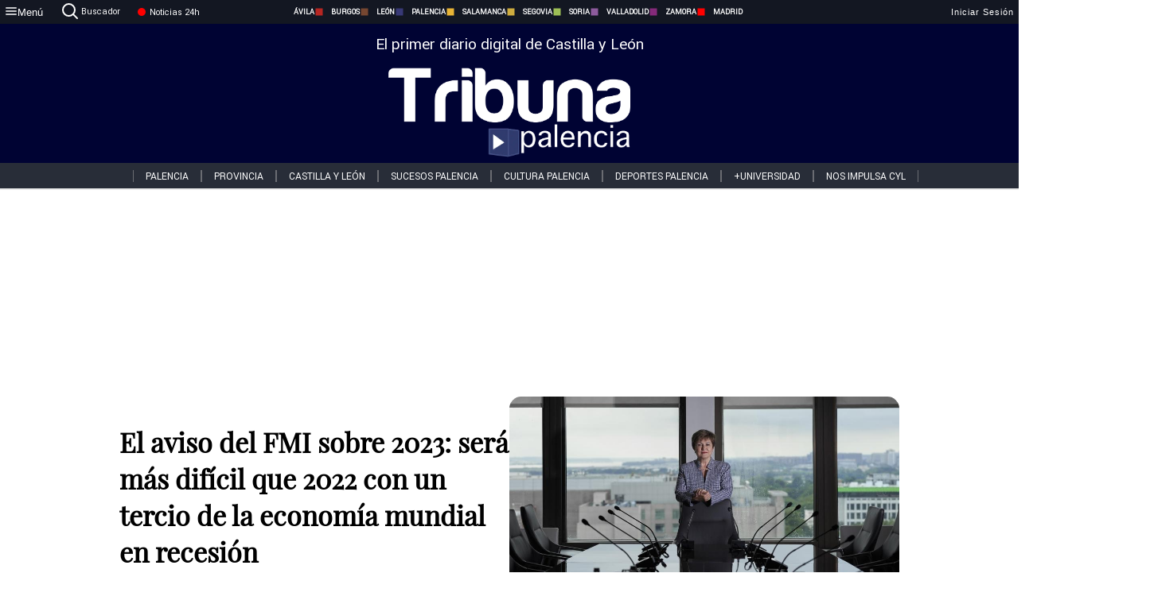

--- FILE ---
content_type: text/html; charset=utf-8
request_url: https://www.tribunapalencia.com/noticias/316314/el-aviso-del-fmi-sobre-2023-sera-mas-dificil-que-2022-con-un-tercio-de-la-economia-mundial-en-recesion
body_size: 72824
content:
<!DOCTYPE html><html lang="es" style="--accent-color:#094e78"><head><link rel="preconnect" href="https://fonts.gstatic.com" crossorigin=""><base href="/"><link rel="Preload" href="/assets/fonts/PlayfairDisplay/PlayfairDisplay-Regular.woff2" as="font" type="font/woff2" crossorigin=""><link rel="Preload" href="/assets/fonts/Roboto/Roboto-Regular.woff2" as="font" type="font/woff2" crossorigin=""><style>@font-face{font-family:"Playfair Display";src:url("/assets/fonts/PlayfairDisplay/PlayfairDisplay-Regular.woff2") format("woff2");font-display:swap}@font-face{font-family:Roboto;src:url("/assets/fonts/Roboto/Roboto-Regular.woff2") format("woff2");font-display:swap}html{overscroll-behavior-y:auto}body{overscroll-behavior-y:auto;margin:0;font-family:Roboto,"Helvetica Neue",sans-serif!important;font-size:16px;overflow-x:clip;min-height:100dvh}</style><!-- Important tags --><meta charset="utf-8"><meta name="viewport" content="width=device-width,initial-scale=1"><title>El aviso del FMI sobre 2023: será más difícil que 2022 con un tercio de la economía mundial en recesión - Tribuna de Palencia.</title><!-- Preconnect links --><link rel="dns-preconnect" href="https://www.tribunavalladolid.com/"><link rel="dns-preconnect" href="https://www.tribunasoria.com/"><link rel="dns-preconnect" href="https://www.tribunaleon.com/"><link rel="dns-preconnect" href="https://www.tribunapalencia.com/"><link rel="dns-preconnect" href="https://www.tribunaburgos.com/"><link rel="dns-preconnect" href="https://www.tribunazamora.com/"><link rel="dns-preconnect" href="https://www.tribunasegovia.com/"><link rel="dns-preconnect" href="https://www.tribunaavila.com/"><link rel="dns-preconnect" href="https://www.tribunasalamanca.com/"><link rel="dns-preconnect" href="https://www.tribunanoticias.es/"><link rel="dns-preconnect" href="https://www.tribuna.isquad.es/"><link rel="dns-preconnect" href="https://tribuna.isquad.es"><link rel="dns-preconnect" href="https://www.google-analytics.com"><link rel="dns-preconnect" href="https://www.googletagmanager.com"><link rel="dns-preconnect" href="https://fonts.googleapis.com"><link rel="dns-preconnect" href="https://fonts.gstatic.com" crossorigin=""><meta name="description" content="Alertan de la desaceleración simultánea en Estados Unidos, la Unión Europea y China"><!-- Preload links --><style>@font-face{font-family:'Material Icons';font-style:normal;font-weight:400;font-display:swap;src:url(https://fonts.gstatic.com/s/materialicons/v145/flUhRq6tzZclQEJ-Vdg-IuiaDsNc.woff2) format('woff2')}.material-icons{font-family:'Material Icons';font-weight:400;font-style:normal;font-size:24px;line-height:1;letter-spacing:normal;text-transform:none;display:inline-block;white-space:nowrap;word-wrap:normal;direction:ltr;-webkit-font-feature-settings:'liga';-webkit-font-smoothing:antialiased}</style><!-- Normal links --><link rel="canonical" href="https://www.tribunapalencia.com/noticias/316314/el-aviso-del-fmi-sobre-2023-sera-mas-dificil-que-2022-con-un-tercio-de-la-economia-mundial-en-recesion"><link rel="alternate" type="application/rss+xml" href=""><link rel="icon" type="image/x-icon" href="favicon.ico"><!-- Seo Meta tags --><meta name="theme-color" content="#1976d2"><meta property="og:title" content="El aviso del FMI sobre 2023: será más difícil que 2022 con un tercio de la economía mundial en recesión   "><meta property="og:locale" content="es_ES"><meta property="og:image" itemprop="image" content="https://www.tribunasalamanca.com/uploads/imagenes/images/2023/1/02/316314/20230102102744_caratula.jpg"><meta property="og:url" content="https://www.tribunapalencia.com/noticias/316314/el-aviso-del-fmi-sobre-2023-sera-mas-dificil-que-2022-con-un-tercio-de-la-economia-mundial-en-recesion"><meta property="og:description" content="Alertan de la desaceleración simultánea en Estados Unidos, la Unión Europea y China"><meta name="twitter:card" content="summary_large_image"><meta property="article:author" content="EUROPA PRESS"><meta property="article:publisher" content="Tribuna de Palencia."><meta property="og:site_name" content="Tribuna de Palencia."><meta property="article:published_time" content="2023-01-02T09:23:00.000Z"><meta property="article:modified_time" content="2023-01-02T09:23:00.000Z"><meta name="DC.title" lang="es" content="El aviso del FMI sobre 2023: será más difícil que 2022 con un tercio de la economía mundial en recesión   "><meta name="DC.creator" content="EUROPA PRESS"><meta name="DC.publisher" content="Tribuna de Palencia."><meta name="DC.description" lang="es" content="Alertan de la desaceleración simultánea en Estados Unidos, la Unión Europea y China"><meta name="DC.subject" lang="es" content="Alertan de la desaceleración simultánea en Estados Unidos, la Unión Europea y China"><meta name="DC.date" scheme="W3CDTF" content="2023-01-02T09:23:00.000Z"><meta name="DC.date.issued" content="2023-01-02T09:23:00.000Z"><meta name="DC.language" scheme="RFC1766" content="es"><meta name="robots" content="max-image-preview:large"><!-- Defer scripts --><link rel="manifest" href="manifest.webmanifest"><meta name="theme-color" content="#1976d2"><!-- Taboola Script --><script type="text/javascript">window._taboola=window._taboola||[],_taboola.push({article:"auto"}),function(e,o,t,n){document.getElementById(n)||(e.async=1,e.src="//cdn.taboola.com/libtrc/tribunacontenidosdigitalessl-network/loader.js",e.id=n,o.parentNode.insertBefore(e,o))}(document.createElement("script"),document.getElementsByTagName("script")[0],0,"tb_loader_script"),window.performance&&"function"==typeof window.performance.mark&&window.performance.mark("tbl_ic")</script><link rel="stylesheet" rel="preload" as="style" onload='this.onload=null,this.rel="stylesheet"' href="styles-57ANUTR2.css"><script async="" src="https://www.googletagmanager.com/gtag/js?id=G-W4JCPBWBN8"></script><style ng-app-id="serverApp">[_ngcontent-serverApp-c1229433375]:root{--color-avila:#eab630;--color-burgos:#b62622;--color-leon:#764731;--color-palencia:#383976;--color-salamanca:#e8b436;--color-segovia:#ceac3f;--color-soria:#9ebf56;--color-valladolid:#8d5b9d;--color-zamora:#852a7a}.sidenav-menu[_ngcontent-serverApp-c1229433375]{background-color:#131722;color:#fff}.mat-drawer-content[_ngcontent-serverApp-c1229433375]{min-height:100dvh;display:flex;flex-direction:column;overflow:unset;max-width:100dvw;overflow-x:clip}.mat-drawer-container[_ngcontent-serverApp-c1229433375]{overflow:unset;max-width:100dvw;overflow-x:clip}.contenedor-sidenav-menu[_ngcontent-serverApp-c1229433375]{background-color:#fff}.home-contenedor[_ngcontent-serverApp-c1229433375]{padding:20px;display:flex;justify-content:center;font-size:14px;max-width:100dvw;overflow-x:clip;flex-grow:1}.home-contenedor.fondo-publicidad-full[_ngcontent-serverApp-c1229433375]{background-repeat:no-repeat;background-attachment:inherit;background-size:100%}.publiFullSticky[_ngcontent-serverApp-c1229433375]{background-attachment:fixed!important}.center-container[_ngcontent-serverApp-c1229433375]:has(#HOME-CABECERA-SKIN:not(:empty))>#HOME-CABECERA[_ngcontent-serverApp-c1229433375]{display:none}.center-container[_ngcontent-serverApp-c1229433375]:has(#HOME-CABECERA-SKIN:empty)>#HOME-CABECERA-SKIN[_ngcontent-serverApp-c1229433375]{display:none}#HOME-CABECERA-SKIN[_ngcontent-serverApp-c1229433375]{width:1010px;min-height:150px;display:flex;justify-content:center;align-items:center;box-sizing:border-box}#HOME-CABECERA[_ngcontent-serverApp-c1229433375]{width:1010px;display:flex;justify-content:center;align-items:center;box-sizing:border-box}#SKY_L_SUP2[_ngcontent-serverApp-c1229433375]:empty,#SKY_L_SUP[_ngcontent-serverApp-c1229433375]:empty,#SKY_R_INF2[_ngcontent-serverApp-c1229433375]:empty,#SKY_R_INF[_ngcontent-serverApp-c1229433375]:empty,#SKY_R_SUP2[_ngcontent-serverApp-c1229433375]:empty,#SKY_R_SUP[_ngcontent-serverApp-c1229433375]:empty{height:0}#SKY_L_INF2[_ngcontent-serverApp-c1229433375],#SKY_L_INF[_ngcontent-serverApp-c1229433375],#SKY_L_SUP2[_ngcontent-serverApp-c1229433375],#SKY_L_SUP[_ngcontent-serverApp-c1229433375]{width:300px;display:flex;flex-direction:column;justify-content:center;align-items:end}#SKY_R_INF2[_ngcontent-serverApp-c1229433375],#SKY_R_INF[_ngcontent-serverApp-c1229433375],#SKY_R_SUP2[_ngcontent-serverApp-c1229433375],#SKY_R_SUP[_ngcontent-serverApp-c1229433375]{width:300px;display:flex;flex-direction:column;justify-content:center;align-items:start}.contenedor-publicidad-sky[_ngcontent-serverApp-c1229433375]{position:sticky!important;top:45px!important;height:100%}.sky-l[_ngcontent-serverApp-c1229433375] img[_ngcontent-serverApp-c1229433375],.sky-l[_ngcontent-serverApp-c1229433375] video[_ngcontent-serverApp-c1229433375],.sky-r[_ngcontent-serverApp-c1229433375] img[_ngcontent-serverApp-c1229433375],.sky-r[_ngcontent-serverApp-c1229433375] video[_ngcontent-serverApp-c1229433375]{width:inherit;max-width:300px}.contenedor-publicidad-header[_ngcontent-serverApp-c1229433375]{width:100%;text-align:center;min-height:90px}.contenedor-publicidad-sky[_ngcontent-serverApp-c1229433375] .sky-l[_ngcontent-serverApp-c1229433375],.contenedor-publicidad-sky[_ngcontent-serverApp-c1229433375] .sky-r[_ngcontent-serverApp-c1229433375]{width:100%}.publicidad-sticky-left[_ngcontent-serverApp-c1229433375],.publicidad-sticky-right[_ngcontent-serverApp-c1229433375]{display:flex;flex-direction:column;position:fixed;top:45px}.publicidad-no-sticky[_ngcontent-serverApp-c1229433375]{display:flex;flex-direction:column}.center-container[_ngcontent-serverApp-c1229433375]{display:flex;flex-direction:column;align-items:center;row-gap:1em}.contenedor-noticias[_ngcontent-serverApp-c1229433375]{position:relative;width:980px}.contenedor-noticias.fondo-publicidad-full[_ngcontent-serverApp-c1229433375]{background-color:#fff;margin-top:10em;padding:2em}.contenedor-noticias[_ngcontent-serverApp-c1229433375]>.contenedor-publicidad[_ngcontent-serverApp-c1229433375]{margin-bottom:24px;z-index:99999}.sidenav-menu[_ngcontent-serverApp-c1229433375]{width:500px}.footer-placeholder[_ngcontent-serverApp-c1229433375]{width:100%}.contenedor-publicidad-footer[_ngcontent-serverApp-c1229433375]{position:fixed;bottom:0;left:50%;transform:translate(-50%);margin-bottom:0!important}.contenedor-publicidad-footer-movil[_ngcontent-serverApp-c1229433375]{display:none}.close-pub[_ngcontent-serverApp-c1229433375]{float:right;display:inline-block;padding:2px 5px;background:#ccc;z-index:99}.stickyGoogle[_ngcontent-serverApp-c1229433375]{min-height:600px!important;height:600px!important;width:320px;margin:0 auto}.publicidadGoogleFullWidth[_ngcontent-serverApp-c1229433375]{width:100%;min-height:50px}.publicidadIntersticial[_ngcontent-serverApp-c1229433375]{position:fixed;inset:0;background-color:#000c;display:flex;align-items:center;justify-content:center;z-index:999999}.publicidadIntersticial[_ngcontent-serverApp-c1229433375] img[_ngcontent-serverApp-c1229433375]{width:100%;object-fit:cover}.publicidadIntersticial[_ngcontent-serverApp-c1229433375] .btnCerrarInstersticial[_ngcontent-serverApp-c1229433375]{position:absolute;bottom:20px;left:50%;transform:translate(-50%);padding:10px 20px;background-color:#094e78;color:#fff;border:none;border-radius:4px;font-size:16px;font-weight:700;cursor:pointer;transition:background-color .3s ease}.publicidadIntersticial[_ngcontent-serverApp-c1229433375] .btnCerrarInstersticial[_ngcontent-serverApp-c1229433375]:hover{background-color:#073c5c}@media only screen and (max-width:1645px){.sidenav-menu[_ngcontent-serverApp-c1229433375]{width:400px}}@media only screen and (max-width:1150px){.home-contenedor[_ngcontent-serverApp-c1229433375]>.contenedor-publicidad-sky[_ngcontent-serverApp-c1229433375]{display:none}.home-contenedor[_ngcontent-serverApp-c1229433375]{margin:30px;display:flex}}@media only screen and (max-width:992px){#HOME-CABECERA-SKIN[_ngcontent-serverApp-c1229433375],.contenedor-noticias[_ngcontent-serverApp-c1229433375]{width:750px}}@media only screen and (max-width:768px){#HOME-CABECERA-SKIN[_ngcontent-serverApp-c1229433375],#HOME-CABECERA[_ngcontent-serverApp-c1229433375]{display:none}.sidenav-menu[_ngcontent-serverApp-c1229433375]{width:65%!important}mat-sidenav[_ngcontent-serverApp-c1229433375]{position:fixed;top:0;overflow:auto}.home-contenedor[_ngcontent-serverApp-c1229433375]{margin:65px 10px 10px;padding:0}.center-container[_ngcontent-serverApp-c1229433375]{width:100%}.contenedor-noticias[_ngcontent-serverApp-c1229433375]{width:100%;min-width:0}.contenedor-publicidad[_ngcontent-serverApp-c1229433375],.contenedor-publicidad[_ngcontent-serverApp-c1229433375] img[_ngcontent-serverApp-c1229433375]{width:100%}.contenedor-publicidad-header[_ngcontent-serverApp-c1229433375]{display:none}.home-contenedor.fondo-publicidad-full[_ngcontent-serverApp-c1229433375]{background-image:unset}.contenedor-noticias.fondo-publicidad-full[_ngcontent-serverApp-c1229433375]{margin-top:0;padding:0}}@media only screen and (max-width:480px){.contenedor-publicidad-footer[_ngcontent-serverApp-c1229433375]{display:none}.contenedor-publicidad-footer-movil[_ngcontent-serverApp-c1229433375]{display:block;position:fixed;bottom:0;left:50%;transform:translate(-50%);margin-bottom:0!important}}</style><style ng-app-id="serverApp">.header-movil[_ngcontent-serverApp-c2748453626]{display:none}.header-desktop[_ngcontent-serverApp-c2748453626]{display:block}@media (max-width:780px){.header-movil[_ngcontent-serverApp-c2748453626]{display:block}.header-desktop[_ngcontent-serverApp-c2748453626]{display:none}}</style><style ng-app-id="serverApp">footer[_ngcontent-serverApp-c924445457]{--color-texto-uno:#ffffff;--color-texto-dos:#ffffff;--color-fondo-newsletter:#0a4b75;--color-fondo-links:#000434;margin-top:3em;min-height:360px}form[_ngcontent-serverApp-c924445457]{display:inline-flex;gap:1em;flex-wrap:wrap}input[_ngcontent-serverApp-c924445457]{height:35px;border:none;padding:0 1em}.spacer[_ngcontent-serverApp-c924445457]{margin:auto}.newsform[_ngcontent-serverApp-c924445457] input[_ngcontent-serverApp-c924445457]::placeholder{color:var(--color-fondo-links);opacity:1}[_ngcontent-serverApp-c924445457]:-ms-input-placeholder{color:var(--color-fondo-links)}[_ngcontent-serverApp-c924445457]::-ms-input-placeholder{color:var(--color-fondo-links)}.subButton[_ngcontent-serverApp-c924445457]{border:none;color:#fff;background-color:var(--color-fondo-links);--mdc-text-button-label-text-color:#ffffff;padding:.8em 1.5em;letter-spacing:1px}.txt-newsletter[_ngcontent-serverApp-c924445457]{text-align:left;color:var(--color-texto-uno);margin-bottom:.5em}.first[_ngcontent-serverApp-c924445457]{background-color:var(--color-fondo-newsletter);display:flex;justify-content:center;padding-top:2em;padding-bottom:2em}.first-container[_ngcontent-serverApp-c924445457]{width:60%;display:flex;justify-content:var(--align-firstContainer,space-between)}.rrssbutton[_ngcontent-serverApp-c924445457]{height:35px;width:35px;border-radius:50%;background-color:var(--color-fondo-links);display:flex;justify-content:center;align-items:center;margin-left:.5em}.txt-rrss[_ngcontent-serverApp-c924445457]{text-align:right;color:var(--color-texto-dos);margin-bottom:.5em}.rrss[_ngcontent-serverApp-c924445457]{display:flex}.footer-nav[_ngcontent-serverApp-c924445457]{flex-grow:1}.footer-header[_ngcontent-serverApp-c924445457]{font-weight:700;color:#fff;margin-bottom:.5em}.footer-nav[_ngcontent-serverApp-c924445457] a[_ngcontent-serverApp-c924445457]{font-size:.9em;color:#fff;text-decoration:none;cursor:pointer;display:block}.second[_ngcontent-serverApp-c924445457]{background-color:var(--color-fondo-links);display:flex;justify-content:center;padding-top:2.5em;padding-bottom:2.5em}.second-container[_ngcontent-serverApp-c924445457]{width:60%;display:flex}.container-left[_ngcontent-serverApp-c924445457]{justify-content:left}.container-left[_ngcontent-serverApp-c924445457] .footer-nav[_ngcontent-serverApp-c924445457]{margin-right:auto}.container-left[_ngcontent-serverApp-c924445457] .footer-nav[_ngcontent-serverApp-c924445457]>[_ngcontent-serverApp-c924445457]{text-align:left}.text-right[_ngcontent-serverApp-c924445457]{text-align:right}.container-right[_ngcontent-serverApp-c924445457] .footer-nav[_ngcontent-serverApp-c924445457]>[_ngcontent-serverApp-c924445457]{text-align:right}.link-spacer[_ngcontent-serverApp-c924445457]{padding-bottom:8px}.showFooter[_ngcontent-serverApp-c924445457]{visibility:hidden}.custom-modal--container[_ngcontent-serverApp-c924445457]{position:fixed;inset:0;display:flex;justify-content:center;align-items:center;z-index:10000;background-color:#000000cb}.custom-modal--container[_ngcontent-serverApp-c924445457]>.text[_ngcontent-serverApp-c924445457]{background:#fff;padding:32px;display:flex;flex-direction:column;align-items:center;border-radius:5px}@media only screen and (max-width:916px){.first-container[_ngcontent-serverApp-c924445457]{width:65%}.second-container[_ngcontent-serverApp-c924445457]{width:75%}}@media only screen and (max-width:770px){.first-container[_ngcontent-serverApp-c924445457]{width:80%;display:flex;justify-content:center;flex-direction:column;margin:0 1em}.text-right[_ngcontent-serverApp-c924445457]{text-align:unset}.newsletter-container[_ngcontent-serverApp-c924445457]{margin-bottom:1em}.txt-rrss[_ngcontent-serverApp-c924445457]{text-align:var(--align-text-footer,left)}.rrssbutton[_ngcontent-serverApp-c924445457]{margin-left:0;margin-right:.5em}.second-container[_ngcontent-serverApp-c924445457]{padding:1em;width:100%;display:grid;grid-template:"1fr 1fr" "1fr 1fr";justify-content:center;align-items:flex-start;gap:8%}.second-container[_ngcontent-serverApp-c924445457] .footer-nav[_ngcontent-serverApp-c924445457]:first-child{order:2}.second-container[_ngcontent-serverApp-c924445457] .footer-nav[_ngcontent-serverApp-c924445457]:nth-child(2){order:4}.second-container[_ngcontent-serverApp-c924445457] .footer-nav[_ngcontent-serverApp-c924445457]:nth-child(3){margin-left:1em;order:1}.second-container[_ngcontent-serverApp-c924445457] .footer-nav[_ngcontent-serverApp-c924445457]:nth-child(4){margin-left:1em;order:3}.container-left[_ngcontent-serverApp-c924445457]{margin-bottom:1.5em}.footer-nav[_ngcontent-serverApp-c924445457]{flex-direction:column;display:flex;justify-content:center;flex-grow:0}.container-right[_ngcontent-serverApp-c924445457] .footer-nav[_ngcontent-serverApp-c924445457]>[_ngcontent-serverApp-c924445457]{text-align:left}}</style><style ng-app-id="serverApp">.contenedor-menu-burguer[_ngcontent-serverApp-c1795196411]{width:100%;background-color:var(--background-menu-color);position:sticky;height:30px;z-index:99998;top:0}.nav-menu-burguer[_ngcontent-serverApp-c1795196411]{width:100%;height:100%;margin:0 auto;text-align:center;display:flex;color:#fff;font-size:.75em!important;justify-content:space-between}.nav-menu-burguer[_ngcontent-serverApp-c1795196411] .nav-3-columns[_ngcontent-serverApp-c1795196411]{text-align:left;display:flex;flex:1}.nav-menu-burguer[_ngcontent-serverApp-c1795196411] .nav-3-columns[_ngcontent-serverApp-c1795196411] div[_ngcontent-serverApp-c1795196411]{align-self:center}.nav-menu-burguer[_ngcontent-serverApp-c1795196411] .nav-3-columns[_ngcontent-serverApp-c1795196411] .menu-burguer-btn[_ngcontent-serverApp-c1795196411]{background-color:transparent;--mdc-text-button-label-text-color:var(--color-texto-boton-burguer);height:30px;overflow:hidden;display:flex;align-items:center;justify-content:center;gap:8px;border:none}.nav-menu-burguer[_ngcontent-serverApp-c1795196411] .nav-3-columns[_ngcontent-serverApp-c1795196411] .menu-burguer-btn[_ngcontent-serverApp-c1795196411] span[_ngcontent-serverApp-c1795196411]{color:#fff;font-style:Roboto,sans-serif}.nav-menu-burguer[_ngcontent-serverApp-c1795196411] .nav-3-columns[_ngcontent-serverApp-c1795196411] .menu-burguer-btn[_ngcontent-serverApp-c1795196411]:hover{cursor:pointer}.nav-menu-burguer[_ngcontent-serverApp-c1795196411] .nav-3-columns[_ngcontent-serverApp-c1795196411] .buscador[_ngcontent-serverApp-c1795196411]{vertical-align:center;font-size:1.2em;display:flex;flex-direction:row;align-items:center;cursor:pointer;margin:0 1.5em;justify-content:center}.nav-menu-burguer[_ngcontent-serverApp-c1795196411] .nav-4-columns[_ngcontent-serverApp-c1795196411]{align-self:center;font-size:1em;font-weight:600;text-transform:uppercase;display:flex;gap:3rem;height:100%;align-items:center}.nav-menu-burguer[_ngcontent-serverApp-c1795196411] .nav-contacto[_ngcontent-serverApp-c1795196411]{font-size:1.2em;display:flex;align-items:center;color:inherit;text-decoration:none}.nav-menu-burguer[_ngcontent-serverApp-c1795196411] .nav-login[_ngcontent-serverApp-c1795196411]{font-size:1.2em;display:flex;flex:1;justify-content:flex-end;column-gap:1em}.nav-menu-burguer[_ngcontent-serverApp-c1795196411] .nav-login[_ngcontent-serverApp-c1795196411] .icon-login[_ngcontent-serverApp-c1795196411]{display:none;vertical-align:middle}.nav-menu-burguer[_ngcontent-serverApp-c1795196411] .nav-login[_ngcontent-serverApp-c1795196411] .icon-login[_ngcontent-serverApp-c1795196411] a[_ngcontent-serverApp-c1795196411]{display:block;margin-right:15px}.nav-menu-burguer[_ngcontent-serverApp-c1795196411] .nav-login[_ngcontent-serverApp-c1795196411] div[_ngcontent-serverApp-c1795196411]{white-space:nowrap;align-self:center;cursor:pointer;display:flex;gap:1em}.nav-menu-burguer[_ngcontent-serverApp-c1795196411] .nav-login[_ngcontent-serverApp-c1795196411] div[_ngcontent-serverApp-c1795196411] a[_ngcontent-serverApp-c1795196411]{color:#fff;text-decoration:none}.noticias24hrs[_ngcontent-serverApp-c1795196411] a[_ngcontent-serverApp-c1795196411]{margin-left:0!important}.play-radio[_ngcontent-serverApp-c1795196411]{cursor:pointer;margin-top:.25rem;margin-left:.25rem}.news-24hours[_ngcontent-serverApp-c1795196411]{text-decoration:none;color:#fff}.register-btn[_ngcontent-serverApp-c1795196411]{display:flex;background:0 0;border:none;color:#fff;font-size:1em;letter-spacing:1px;border-radius:5px;--mdc-text-button-label-text-color:#ffffff}.register-btn[_ngcontent-serverApp-c1795196411]:hover{cursor:pointer}.txt-buscador[_ngcontent-serverApp-c1795196411]{margin-left:.2em;margin-bottom:.1em}.nav-menu-burguer .nav-4-columns .item>a{display:flex;align-items:center}.logo-mobile[_ngcontent-serverApp-c1795196411]{display:none;align-self:center;font-size:1em;font-weight:500;text-transform:uppercase;max-height:33px;width:4rem;height:100%}.btn-sesion[_ngcontent-serverApp-c1795196411]{display:flex;background:0 0;border:none;color:#fff;font-size:1em;letter-spacing:1px;--mdc-text-button-label-text-color:#ffffff}.btn-sesion[_ngcontent-serverApp-c1795196411]:hover{cursor:pointer}.container-buscador[_ngcontent-serverApp-c1795196411]{display:flex;padding:10px;position:fixed;top:40px;border-radius:0 0 5px 5px;background-color:#131722}.container-buscador[_ngcontent-serverApp-c1795196411] .form-buscador[_ngcontent-serverApp-c1795196411]{display:flex;flex-direction:row}.container-buscador[_ngcontent-serverApp-c1795196411] .form-buscador[_ngcontent-serverApp-c1795196411] input[_ngcontent-serverApp-c1795196411]{border:0;outline:0;background:0 0;border-bottom:1px solid #fff;color:#fff;margin-left:1em;margin-right:1em}.container-buscador[_ngcontent-serverApp-c1795196411] .form-buscador[_ngcontent-serverApp-c1795196411] input[_ngcontent-serverApp-c1795196411]::placeholder{color:#595959}.container-buscador[_ngcontent-serverApp-c1795196411] .form-buscador[_ngcontent-serverApp-c1795196411] input[_ngcontent-serverApp-c1795196411]:hover{cursor:auto}.container-buscador[_ngcontent-serverApp-c1795196411] .form-buscador[_ngcontent-serverApp-c1795196411]:hover{cursor:pointer}.btn-login[_ngcontent-serverApp-c1795196411]{border:none;background:0 0;color:#fff;letter-spacing:2px}.btn-login[_ngcontent-serverApp-c1795196411]:hover{cursor:pointer}.logOut--container[_ngcontent-serverApp-c1795196411]{position:sticky}.logOut--container[_ngcontent-serverApp-c1795196411] .logOut--button[_ngcontent-serverApp-c1795196411]{position:fixed;background-color:#fff;right:0;border:none;border-radius:5px;letter-spacing:1px;padding:2em 0}.logOut--container[_ngcontent-serverApp-c1795196411] .logOut--button[_ngcontent-serverApp-c1795196411]:hover{cursor:pointer}.logOut--container[_ngcontent-serverApp-c1795196411] .logOut--button[_ngcontent-serverApp-c1795196411]:hover span[_ngcontent-serverApp-c1795196411]{background-color:#0001}.logOut--container[_ngcontent-serverApp-c1795196411] .logOut--button[_ngcontent-serverApp-c1795196411] span[_ngcontent-serverApp-c1795196411]{padding:1em;font-size:1.2em}@media only screen and (max-width:1620px){.nav-menu-burguer[_ngcontent-serverApp-c1795196411] .nav-4-columns[_ngcontent-serverApp-c1795196411]{gap:2rem}}@media only screen and (max-width:1500px){.contenedor-menu-burguer[_ngcontent-serverApp-c1795196411]{font-size:15px}.nav-menu-burguer[_ngcontent-serverApp-c1795196411] .nav-4-columns[_ngcontent-serverApp-c1795196411] .item[_ngcontent-serverApp-c1795196411]{margin:0 .5em}.nav-menu-burguer[_ngcontent-serverApp-c1795196411] .nav-4-columns[_ngcontent-serverApp-c1795196411]{gap:0}}@media only screen and (max-width:1280px){.contenedor-menu-burguer[_ngcontent-serverApp-c1795196411]{font-size:12px}}@media only screen and (max-width:1279px){#buscador[_ngcontent-serverApp-c1795196411],#login[_ngcontent-serverApp-c1795196411]{display:none}}@media only screen and (max-width:1150px){.nav-menu-burguer[_ngcontent-serverApp-c1795196411] .nav-3-columns[_ngcontent-serverApp-c1795196411] .menu-burguer-btn[_ngcontent-serverApp-c1795196411] span[_ngcontent-serverApp-c1795196411],.nav-menu-burguer[_ngcontent-serverApp-c1795196411] .nav-4-columns[_ngcontent-serverApp-c1795196411]{display:none}}@media only screen and (max-width:780px){.contenedor-menu-burguer[_ngcontent-serverApp-c1795196411]{background-color:var(--background-menu-color-movil);height:54px}.logo-mobile[_ngcontent-serverApp-c1795196411]{flex:auto;display:block}.nav-menu-burguer[_ngcontent-serverApp-c1795196411]{height:100%}.nav-menu-burguer[_ngcontent-serverApp-c1795196411] .nav-login[_ngcontent-serverApp-c1795196411]{padding-right:5px}.nav-menu-burguer[_ngcontent-serverApp-c1795196411] .nav-login[_ngcontent-serverApp-c1795196411] div[_ngcontent-serverApp-c1795196411]{padding:0}.nav-menu-burguer[_ngcontent-serverApp-c1795196411] .nav-login[_ngcontent-serverApp-c1795196411] .txt-login[_ngcontent-serverApp-c1795196411]{display:none}.nav-menu-burguer[_ngcontent-serverApp-c1795196411] .nav-login[_ngcontent-serverApp-c1795196411] .btn-sesion[_ngcontent-serverApp-c1795196411]{min-width:16px}.nav-menu-burguer[_ngcontent-serverApp-c1795196411] .nav-login[_ngcontent-serverApp-c1795196411] .icon-login[_ngcontent-serverApp-c1795196411]{display:inline-block}.nav-menu-burguer[_ngcontent-serverApp-c1795196411] .nav-3-columns[_ngcontent-serverApp-c1795196411] .menu-burguer-btn[_ngcontent-serverApp-c1795196411]{background-color:transparent;height:100%;min-width:53px;padding:0;left:10px;top:50%;border:none}.nav-menu-burguer[_ngcontent-serverApp-c1795196411] .nav-3-columns[_ngcontent-serverApp-c1795196411] .menu-burguer-btn[_ngcontent-serverApp-c1795196411] .mat-icon[_ngcontent-serverApp-c1795196411]{font-size:1.45rem;width:1.45rem;height:1.45rem}.nav-menu-burguer[_ngcontent-serverApp-c1795196411] .nav-3-columns[_ngcontent-serverApp-c1795196411] .buscador[_ngcontent-serverApp-c1795196411]{margin-left:.5em}.sidenav-menu[_ngcontent-serverApp-c1795196411]{width:65%!important}.buscador[_ngcontent-serverApp-c1795196411],.container-login[_ngcontent-serverApp-c1795196411],.container-register[_ngcontent-serverApp-c1795196411],.radioTxt[_ngcontent-serverApp-c1795196411],.radio[_ngcontent-serverApp-c1795196411],.txt-buscador[_ngcontent-serverApp-c1795196411],.txt-login[_ngcontent-serverApp-c1795196411]{display:none!important}}@media only screen and (max-width:464px){.register-btn[_ngcontent-serverApp-c1795196411]{display:none}.nav-menu-burguer[_ngcontent-serverApp-c1795196411] .nav-login[_ngcontent-serverApp-c1795196411],.nav-menu-burguer[_ngcontent-serverApp-c1795196411] .nav-login[_ngcontent-serverApp-c1795196411] div[_ngcontent-serverApp-c1795196411]{padding:0}.nav-menu-burguer[_ngcontent-serverApp-c1795196411] .nav-login[_ngcontent-serverApp-c1795196411] .btn-sesion[_ngcontent-serverApp-c1795196411]{min-width:0}.nav-menu-burguer[_ngcontent-serverApp-c1795196411] .nav-3-columns[_ngcontent-serverApp-c1795196411] .buscador[_ngcontent-serverApp-c1795196411]{display:none}}@keyframes _ngcontent-serverApp-c1795196411_flickerAnimation{0%{opacity:1}50%{opacity:0}to{opacity:1}}@-o-keyframes flickerAnimation{0%{opacity:1}50%{opacity:0}to{opacity:1}}@-moz-keyframes flickerAnimation{0%{opacity:1}50%{opacity:0}to{opacity:1}}@-webkit-keyframes _ngcontent-serverApp-c1795196411_flickerAnimation{0%{opacity:1}50%{opacity:0}to{opacity:1}}.animate-flicker[_ngcontent-serverApp-c1795196411]{-webkit-animation:_ngcontent-serverApp-c1795196411_flickerAnimation 1s infinite;-moz-animation:flickerAnimation 1s infinite;-o-animation:flickerAnimation 1s infinite;animation:_ngcontent-serverApp-c1795196411_flickerAnimation 1s infinite}.icon-circle[_ngcontent-serverApp-c1795196411]{height:10px;width:10px;background-color:red;border-radius:50%;display:inline-block;margin:5px}</style><style ng-app-id="serverApp">.header[_ngcontent-serverApp-c2647492551]{position:fixed;top:54px;width:100%;z-index:1000}.header[_ngcontent-serverApp-c2647492551] .sub-header[_ngcontent-serverApp-c2647492551]{display:flex;max-height:50px;padding:0;background-color:var(--color-fondo-menu,#eee);top:0;margin-top:0;transition:margin .4s ease-in-out;z-index:1;align-items:center;height:50px}.header[_ngcontent-serverApp-c2647492551] .sub-header[_ngcontent-serverApp-c2647492551] .buscador[_ngcontent-serverApp-c2647492551]{width:fit-content;max-width:200px;height:fit-content;position:relative;min-width:50px}.header[_ngcontent-serverApp-c2647492551] .sub-header[_ngcontent-serverApp-c2647492551] .buscador[_ngcontent-serverApp-c2647492551] .search_form[_ngcontent-serverApp-c2647492551]{display:flex;align-items:center}.header[_ngcontent-serverApp-c2647492551] .sub-header[_ngcontent-serverApp-c2647492551] .buscador[_ngcontent-serverApp-c2647492551] .search_form[_ngcontent-serverApp-c2647492551] .btn-search[_ngcontent-serverApp-c2647492551]{background:0 0;position:absolute;right:0;border:none}.header[_ngcontent-serverApp-c2647492551] .sub-header[_ngcontent-serverApp-c2647492551] .spacer[_ngcontent-serverApp-c2647492551]{margin:0 auto}.header[_ngcontent-serverApp-c2647492551] .sub-header[_ngcontent-serverApp-c2647492551] .toggle-group[_ngcontent-serverApp-c2647492551]{display:flex;height:100%}.header[_ngcontent-serverApp-c2647492551] .sub-header[_ngcontent-serverApp-c2647492551] .toggle-group[_ngcontent-serverApp-c2647492551] button[_ngcontent-serverApp-c2647492551]{border:solid 1px rgb(224.4,224.4,224.4);border-radius:4px;padding:0 12px;background:#fff}.header[_ngcontent-serverApp-c2647492551] .sub-header[_ngcontent-serverApp-c2647492551] .toggle-group[_ngcontent-serverApp-c2647492551] .selected[_ngcontent-serverApp-c2647492551]{background:#e0e0e0;color:#393876}.header[_ngcontent-serverApp-c2647492551] .sub-header[_ngcontent-serverApp-c2647492551] .btn-login[_ngcontent-serverApp-c2647492551]{padding:0 12px;border:none}.header[_ngcontent-serverApp-c2647492551] .sub-header[_ngcontent-serverApp-c2647492551] .radio[_ngcontent-serverApp-c2647492551]{display:flex;flex-direction:row;justify-content:center;align-items:center;min-width:50px;text-decoration:none;gap:5px;margin-left:12px}.header[_ngcontent-serverApp-c2647492551] .sub-header[_ngcontent-serverApp-c2647492551] .radio[_ngcontent-serverApp-c2647492551] .radioIcon[_ngcontent-serverApp-c2647492551]{margin-left:0;display:inline-block;position:relative;vertical-align:top;font-size:1.4rem;height:1.4rem;width:1.4rem}.input-search[_ngcontent-serverApp-c2647492551]{height:45px;width:36px;border-style:none;padding:0 0 0 .5em;font-size:16px;font-family:Roboto,Times New Roman,Times,serif;font-weight:400;transition:all .25s cubic-bezier(0,.11,.35,2);background-color:#ffffff0d;color:#000}.input-search[_ngcontent-serverApp-c2647492551]::placeholder{color:#000}.showInput[_ngcontent-serverApp-c2647492551]{width:150px;border-radius:0;background-color:#ffffff0d;padding-right:50px}.closeInput[_ngcontent-serverApp-c2647492551]{visibility:hidden;width:0;transition:visibility 0s,all .25s cubic-bezier(0,.11,.35,2)}@keyframes _ngcontent-serverApp-c2647492551_flickerAnimation{0%{opacity:1}50%{opacity:0}to{opacity:1}}@-o-keyframes flickerAnimation{0%{opacity:1}50%{opacity:0}to{opacity:1}}@-moz-keyframes flickerAnimation{0%{opacity:1}50%{opacity:0}to{opacity:1}}@-webkit-keyframes _ngcontent-serverApp-c2647492551_flickerAnimation{0%{opacity:1}50%{opacity:0}to{opacity:1}}.animate-flicker[_ngcontent-serverApp-c2647492551]{justify-content:center;-webkit-animation:_ngcontent-serverApp-c2647492551_flickerAnimation 1s infinite;-moz-animation:flickerAnimation 1s infinite;-o-animation:flickerAnimation 1s infinite;animation:_ngcontent-serverApp-c2647492551_flickerAnimation 1s infinite}@media only screen and (max-width:576px){.btn-reels[_ngcontent-serverApp-c2647492551]{display:flex;justify-content:center;align-items:center}}@media only screen and (max-width:375px){.showInput[_ngcontent-serverApp-c2647492551]{width:102px;border-radius:0;background-color:#ffffff0d;padding-right:50px}}.animate-flicker-reels[_ngcontent-serverApp-c2647492551]{-webkit-animation:_ngcontent-serverApp-c2647492551_flickerAnimation 2s infinite;-moz-animation:flickerAnimation 2s infinite;-o-animation:flickerAnimation 2s infinite;animation:_ngcontent-serverApp-c2647492551_flickerAnimation 2s infinite}@keyframes _ngcontent-serverApp-c2647492551_zoomInOut{0%,to{transform:scale(1)}50%{transform:scale(1.1)}}</style><style ng-app-id="serverApp">.nav-home-submenu[_ngcontent-serverApp-c3860441484]{margin-top:var(--marginTop-nav-home-submenu,0);width:100%;background:linear-gradient(var(--color-inicial-nav),var(--color-final-nav));padding:3px 0;align-self:center;font-size:.9em;text-align:center;font-family:Roboto,Helvetica Neue,sans-serif}.nav-home-submenu-contenedor[_ngcontent-serverApp-c3860441484]{width:98%;margin:0;display:flex;color:var(--color-texto)}.nav-home-submenu-contenedor[_ngcontent-serverApp-c3860441484] [_ngcontent-serverApp-c3860441484]{align-self:center;vertical-align:middle}.nav-home-noticias[_ngcontent-serverApp-c3860441484]{font-size:.8em;font-family:Roboto,Helvetica Neue,sans-serif;display:flex;text-align:center;flex:15;padding:0 .5em;flex-direction:row;overflow-y:auto}.nav-home-noticias[_ngcontent-serverApp-c3860441484] .noticias[_ngcontent-serverApp-c3860441484]{flex:1;cursor:pointer;font-size:1.1em}.blogs[_ngcontent-serverApp-c3860441484],.revista[_ngcontent-serverApp-c3860441484]{border-right:1px solid #595959;padding:0 1.5em}.shop[_ngcontent-serverApp-c3860441484]{border-right:1px solid #595959;color:#db3035;font-weight:bolder;padding:0 1.5em}.blogs[_ngcontent-serverApp-c3860441484] a[_ngcontent-serverApp-c3860441484],.revista[_ngcontent-serverApp-c3860441484] a[_ngcontent-serverApp-c3860441484],.shop[_ngcontent-serverApp-c3860441484] a[_ngcontent-serverApp-c3860441484]{color:inherit;text-decoration:none}@media only screen and (max-width:768px){.nav-home-noticias[_ngcontent-serverApp-c3860441484]{display:none;flex:5}.nav-home-submenu[_ngcontent-serverApp-c3860441484]{display:none}}@media only screen and (max-width:464px){.nav-home-submenu[_ngcontent-serverApp-c3860441484]{display:none}}</style><style ng-app-id="serverApp">.contenedor-logo-menu[_ngcontent-serverApp-c3268598383]{background:var(--background-image-url,none);background-size:100% 100%!important;height:175px;max-height:175px;display:flex;justify-content:center}.contenedor-logo-menu[_ngcontent-serverApp-c3268598383] .main-logo[_ngcontent-serverApp-c3268598383]{display:flex;align-items:center;justify-content:center;flex-direction:column;text-decoration:none}.contenedor-logo-menu[_ngcontent-serverApp-c3268598383] .main-logo[_ngcontent-serverApp-c3268598383] .first-newspaper[_ngcontent-serverApp-c3268598383]{color:#fff;font-size:19px;margin:10px 0 16px}@media (max-width:768px){.contenedor-logo-menu[_ngcontent-serverApp-c3268598383]{display:none}}</style><style ng-app-id="serverApp">.black-stripe[_ngcontent-serverApp-c2184320303]{display:flex;justify-content:center;background:var(--color-fondo);width:100%;height:var(--container-height,2.5em);border-bottom:2px solid #e9e9e9}.contenedor-menu-secundario[_ngcontent-serverApp-c2184320303]{display:inline-flex;margin:0 auto;font-size:var(--font-size, 14px);overflow:hidden}.contenedor-menu-secundario[_ngcontent-serverApp-c2184320303] .menu-secundario[_ngcontent-serverApp-c2184320303]{display:flex;justify-content:var(--secondary-flex,center);margin:0 auto;list-style:none;align-items:center;font-family:Roboto,Helvetica Neue,sans-serif;font-weight:400;overflow:hidden;scroll-behavior:smooth}.contenedor-menu-secundario[_ngcontent-serverApp-c2184320303] .menu-secundario[_ngcontent-serverApp-c2184320303] li[_ngcontent-serverApp-c2184320303] a[_ngcontent-serverApp-c2184320303]{padding:0 15px;display:block;width:auto;text-decoration:none;color:var(--color-texto-slick);text-transform:uppercase;white-space:nowrap;font-weight:var(--texto-weight,400)!important}.contenedor-menu-secundario[_ngcontent-serverApp-c2184320303] .menu-secundario[_ngcontent-serverApp-c2184320303] li[_ngcontent-serverApp-c2184320303] a[_ngcontent-serverApp-c2184320303]:hover{text-decoration:underline;text-underline-position:under}.contenedor-menu-secundario[_ngcontent-serverApp-c2184320303] .menu-secundario[_ngcontent-serverApp-c2184320303] .decoracion-lateral[_ngcontent-serverApp-c2184320303]{border-right:1px rgba(255,255,255,.5) groove;border-left:1px rgba(255,255,255,.5) groove}.contenedor-menu-secundario[_ngcontent-serverApp-c2184320303] .btn-left[_ngcontent-serverApp-c2184320303],.contenedor-menu-secundario[_ngcontent-serverApp-c2184320303] .btn-right[_ngcontent-serverApp-c2184320303]{font-size:var(--btn-size, 2em);height:100%;width:2em;color:var(--color-texto-slick);display:flex;justify-content:center;align-items:center}@media only screen and (max-width:1450px){.contenedor-menu-secundario[_ngcontent-serverApp-c2184320303]{width:100%;font-size:14px}}@media only screen and (max-width:1280px){.contenedor-menu-secundario[_ngcontent-serverApp-c2184320303]{width:100%;font-size:12px}}@media only screen and (max-width:1100px){.contenedor-menu-secundario[_ngcontent-serverApp-c2184320303]{font-size:10px}}@media only screen and (max-width:750px){.black-stripe[_ngcontent-serverApp-c2184320303],.btn-left[_ngcontent-serverApp-c2184320303],.btn-right[_ngcontent-serverApp-c2184320303],.menu-secundario[_ngcontent-serverApp-c2184320303]{display:none}.contenedor-menu-secundario[_ngcontent-serverApp-c2184320303]{height:0}}</style><style ng-app-id="serverApp">img[_ngcontent-serverApp-c1304494122]{background-size:cover;background-color:#eaeaea}.img-container[_ngcontent-serverApp-c1304494122]{position:relative;width:auto}.hidden-image[_ngcontent-serverApp-c1304494122]{visibility:hidden}.image[_ngcontent-serverApp-c1304494122]{color:#777;font-family:Arial,sans-serif;text-align:center;display:flex;justify-content:center;align-items:center;font-size:.9rem;font-weight:600;height:auto;max-width:100%;aspect-ratio:97/55;border-radius:var(--round-noticias,none)}.imagen-autor[_ngcontent-serverApp-c1304494122]{aspect-ratio:1;display:block;border-radius:50%;border:1px solid #fff;background-color:#eaeaea;object-fit:cover}.img-nextprev[_ngcontent-serverApp-c1304494122]{width:100%;object-fit:cover;border-radius:5px;height:5em}.no-radius[_ngcontent-serverApp-c1304494122]{border-radius:0!important;display:block}figure[_ngcontent-serverApp-c1304494122]{margin:0}.avatar_autor[_ngcontent-serverApp-c1304494122]{width:40px;height:40px;border-radius:50%;vertical-align:middle;margin-right:5px}.noticia-imagen[_ngcontent-serverApp-c1304494122]{width:100%;height:100%;border-bottom:1px solid #ddd;border-radius:10%;object-fit:cover}figure[_ngcontent-serverApp-c1304494122]:has(img.noticia-imagen){height:100%}.logo-mobile-img[_ngcontent-serverApp-c1304494122]{object-fit:contain;max-height:33px;width:100%;cursor:pointer;background-color:transparent}.logo-main[_ngcontent-serverApp-c1304494122]{max-height:116px;width:auto;height:auto;background-color:transparent}</style><meta property="og:type" content="article"><style ng-app-id="serverApp">svg[_ngcontent-serverApp-c2730034370]{background:0 0}svg[_ngcontent-serverApp-c2730034370] path[_ngcontent-serverApp-c2730034370]{stroke:#fff}@media screen and (max-width:1150px){svg[_ngcontent-serverApp-c2730034370] path[_ngcontent-serverApp-c2730034370]{stroke:#000}}</style><style ng-app-id="serverApp">svg[_ngcontent-serverApp-c134745214]{width:16px}@media screen and (max-width:1150px){svg[_ngcontent-serverApp-c134745214]{width:24px}}</style><script type="application/ld+json" id="WebSiteStructData">{"@type":"WebSite","name":"Tribuna de Palencia.","description":"Noticias sobre Palencia y su provincia. Deportes, sucesos, cultura, economía, empresas, en tu periódico digital de Palencia.","image":{"@type":"ImageObject","url":"https://www.tribunapalencia.com/assets/images/logo-tribuna-palencia.webp"},"url":"/assets/images/logo-cuadrado-palencia.webp","copyrightHolder":{"@id":""}}</script><script type="application/ld+json" id="NewsMediaStructData">{"@type":"NewsMediaOrganization"}</script><style ng-app-id="serverApp">svg[_ngcontent-serverApp-c1867885363]{vertical-align:middle;color:#fff;-webkit-text-fill-color:#fff}</style><style ng-app-id="serverApp">svg[_ngcontent-serverApp-c850293725]{vertical-align:middle;width:30px}</style><style ng-app-id="serverApp">svg[_ngcontent-serverApp-c2355348685]{vertical-align:middle;color:#fff;-webkit-text-fill-color:#fff}</style><style ng-app-id="serverApp">svg[_ngcontent-serverApp-c4007533606]{vertical-align:middle}</style><style ng-app-id="serverApp">.row-2-columns[_ngcontent-serverApp-c1168076327]{width:100%;display:flex;flex-direction:row;justify-content:space-between;margin-bottom:.5em}.section-noticia[_ngcontent-serverApp-c1168076327]{width:65%}.section-comentarios[_ngcontent-serverApp-c1168076327]{width:100%;margin-bottom:1em}.autor-noticia[_ngcontent-serverApp-c1168076327]{width:100%;display:flex;flex-direction:row;justify-content:space-between;margin-bottom:.5em;align-items:center}.title-fecha[_ngcontent-serverApp-c1168076327]{font-weight:bolder;margin-right:5px}.comments-button[_ngcontent-serverApp-c1168076327]{position:relative;border:none;height:32px;background-color:transparent;border-radius:15px;padding:0 10px;cursor:pointer;display:flex;flex-direction:row;align-items:center;gap:5px}.section-autor[_ngcontent-serverApp-c1168076327]{padding-bottom:.5em;margin-bottom:1em}.rrssAbajo[_ngcontent-serverApp-c1168076327]{display:flex;flex-direction:row;justify-content:left;align-items:center}.rrssAbajo[_ngcontent-serverApp-c1168076327] h4[_ngcontent-serverApp-c1168076327]{font-size:1em;color:var(--accent-color);font-weight:700;font-style:italic}.info_autor[_ngcontent-serverApp-c1168076327]{display:flex}.nombre-autor[_ngcontent-serverApp-c1168076327]{font-weight:700;font-size:1em;line-height:1.2em}.tipo-autor[_ngcontent-serverApp-c1168076327]{font-size:.75rem;line-height:.75rem;font-weight:500;letter-spacing:.01rem;margin:0 0 .1875rem}.url-autor[_ngcontent-serverApp-c1168076327]{display:flex;align-items:center}.tts-noticia[_ngcontent-serverApp-c1168076327]{width:30%;display:flex;cursor:pointer}.tts-noticia[_ngcontent-serverApp-c1168076327] .onda-sonido-tts[_ngcontent-serverApp-c1168076327]{height:1.5em;width:97%;background-image:url(/assets/images/onda-sonido.webp);background-size:contain;background-repeat:repeat-x}.tags-edicion[_ngcontent-serverApp-c1168076327]{display:flex;flex-direction:row;justify-content:right;padding-bottom:.5em;margin-bottom:.5em;flex-wrap:wrap;row-gap:1em}.list_tag[_ngcontent-serverApp-c1168076327]{margin-right:auto;padding-bottom:.5em;margin-bottom:.5em}.publicidad-titulo-movil[_ngcontent-serverApp-c1168076327]{display:none}.publicidad-inline[_ngcontent-serverApp-c1168076327]{display:inline-block}.descripcion-noticia[_ngcontent-serverApp-c1168076327]{width:100%;font-size:18px;line-height:1.45;margin-bottom:24px;display:inline-block}.descripcion-noticia p:first-child:first-letter{font-size:46px;float:left;line-height:1.1;padding-right:12px;text-transform:uppercase}#descripcion-noticia img{width:100%;max-width:100%;height:auto}#descripcion-noticia figure{width:100%;max-width:100%;height:auto;margin:0}#descripcion-noticia iframe{max-width:100%;width:100%}.section-publicidad[_ngcontent-serverApp-c1168076327]{width:306px;background-size:contain;background-repeat:no-repeat}[_nghost-serverApp-c1168076327] .publi-container{display:flex;justify-content:center;align-items:flex-start}[_nghost-serverApp-c1168076327] .publi-container:has(.ROBA_0_MOBILE),[_nghost-serverApp-c1168076327] .publi-container:has(.publi-noticia-0){display:flex;justify-content:center;align-items:flex-start;min-height:0;max-width:100dvw;overflow-x:clip}[_nghost-serverApp-c1168076327] .publi-container>div{position:sticky;top:45px}#publi-noticia-2[_ngcontent-serverApp-c1168076327]{height:600px!important}[_nghost-serverApp-c1168076327] .publi-container:has(.ROBA_0_MOBILE),[_nghost-serverApp-c1168076327] .publi-container:has(.ROBA_1_MOBILE),[_nghost-serverApp-c1168076327] .publi-container:has(.ROBA_2_MOBILE){display:none}[_nghost-serverApp-c1168076327] .publi-container:has(.mobile-comentarios-2),[_nghost-serverApp-c1168076327] .publi-container:has(.mobile-slider){display:none}[_nghost-serverApp-c1168076327] .publi-container:has(.desktop-slider),[_nghost-serverApp-c1168076327] .publi-container:has(.publi-comentarios-2){display:flex;max-width:100dvw;overflow-x:clip}#ROBA_1[_ngcontent-serverApp-c1168076327],#ROBA_2[_ngcontent-serverApp-c1168076327],#ROBA_3[_ngcontent-serverApp-c1168076327]{box-sizing:border-box;display:flex;justify-content:center;align-items:flex-start;top:45px}#ROBA_1[_ngcontent-serverApp-c1168076327]{height:300px}#ROBA_2[_ngcontent-serverApp-c1168076327]{height:600px}.contenedor-publicidad[_ngcontent-serverApp-c1168076327]:has(#ROBA_3){height:300px}.bloque-ultimas-noticias[_ngcontent-serverApp-c1168076327]{margin-top:1em;padding:.5em 0}.titulo-bloque[_ngcontent-serverApp-c1168076327]{font-size:1.5em;margin-bottom:.5em;padding-bottom:.5em;color:var(--accent-color);font-weight:700;border-bottom:1px solid #e9e9e9;font-style:italic}.bloque-ultimas-noticias[_ngcontent-serverApp-c1168076327] .columns-4{border-bottom:0;margin-bottom:0}.bloque-ultimas-noticias[_ngcontent-serverApp-c1168076327] .footer-article{display:none!important}.bloqueMasInfoMovil[_ngcontent-serverApp-c1168076327]{display:none}.bloqueMasInfo[_ngcontent-serverApp-c1168076327] .masInfo[_ngcontent-serverApp-c1168076327]{padding:1em .75em 0;font-size:.9em}.tipo-noticia-4[_ngcontent-serverApp-c1168076327] .section-noticia[_ngcontent-serverApp-c1168076327],.tipo-noticia-5[_ngcontent-serverApp-c1168076327] .section-noticia[_ngcontent-serverApp-c1168076327]{width:90%;padding:2em 10em;margin:0 auto;align-items:center}.tipo-noticia-4[_ngcontent-serverApp-c1168076327] .section-publicidad[_ngcontent-serverApp-c1168076327],.tipo-noticia-5[_ngcontent-serverApp-c1168076327] .section-publicidad[_ngcontent-serverApp-c1168076327]{display:none}.bloque-premium[_ngcontent-serverApp-c1168076327]{max-width:100%;width:calc(100% - 20em);text-align:center;background:linear-gradient(0deg,#fff 0 85%,#ffffffc5 90%,#fff0);padding:10em;position:relative;z-index:999;top:-5%}.btn-registrarse[_ngcontent-serverApp-c1168076327]{color:#fff;background-color:var(--accent-color);margin:1em}.btn-registrarse[_ngcontent-serverApp-c1168076327]:hover{color:var(--accent-color);background-color:#fff}.btn-login[_ngcontent-serverApp-c1168076327]{background-color:#131722;margin:1em;color:var(--accent-color);text-decoration:none;cursor:pointer}.btn-login[_ngcontent-serverApp-c1168076327]:hover{color:#1a1a1a;background-color:var(--accent-color)}.publicidad-fullwidth[_ngcontent-serverApp-c1168076327]{width:100%}.audio-btn[_ngcontent-serverApp-c1168076327]{background:0 0;border:none;padding:0;cursor:pointer}.text-bold[_ngcontent-serverApp-c1168076327]{font-weight:700}@media only screen and (max-width:1250px){.bloque-premium[_ngcontent-serverApp-c1168076327]{width:calc(100% - 10em);padding:5em}}@media only screen and (max-width:990px){.section-publicidad[_ngcontent-serverApp-c1168076327]{width:250px}.tipo-noticia-4[_ngcontent-serverApp-c1168076327] .section-noticia[_ngcontent-serverApp-c1168076327],.tipo-noticia-5[_ngcontent-serverApp-c1168076327] .section-noticia[_ngcontent-serverApp-c1168076327]{width:90%;padding:2em 0;margin:0 auto;align-items:center}}@media only screen and (max-width:768px){app-banner-app-mv[_ngcontent-serverApp-c1168076327]{display:var(--bannerMV,none)}.home-contenedor{margin:0!important}app-tipo-noticia-generico[_ngcontent-serverApp-c1168076327]{margin-top:64px;display:block}[_nghost-serverApp-c1168076327]>[_ngcontent-serverApp-c1168076327]{margin-left:10px;margin-right:10px}app-reels-loader[_ngcontent-serverApp-c1168076327]{margin:0!important;display:block;padding:0;position:relative;z-index:2}.keep-scrolling[_ngcontent-serverApp-c1168076327]{display:flex;flex-direction:column;justify-content:center;align-items:center;padding:0 3em 2em}.keep-scrolling__text[_ngcontent-serverApp-c1168076327]{font-size:1.5em;text-align:center;text-wrap:balance;font-weight:700;font-style:italic;margin-bottom:.5em;color:var(--accent-color,#000)}[_nghost-serverApp-c1168076327] .publi-container:has(.ROBA_0_MOBILE),[_nghost-serverApp-c1168076327] .publi-container:has(.ROBA_1_MOBILE),[_nghost-serverApp-c1168076327] .publi-container:has(.ROBA_2_MOBILE){display:flex}[_nghost-serverApp-c1168076327] .publi-container:has(.publi-noticia-0),[_nghost-serverApp-c1168076327] .publi-container:has(.publi-noticia-1){display:none}[_nghost-serverApp-c1168076327] .publi-container:has(.desktop-slider),[_nghost-serverApp-c1168076327] .publi-container:has(.publi-comentarios-2){display:none}[_nghost-serverApp-c1168076327] .publi-container:has(.mobile-comentarios-2),[_nghost-serverApp-c1168076327] .publi-container:has(.mobile-slider){display:flex}[_nghost-serverApp-c1168076327] .publi-container>div{top:60px}#ROBA_1[_ngcontent-serverApp-c1168076327],#ROBA_2[_ngcontent-serverApp-c1168076327]{display:none}.row-2-columns[_ngcontent-serverApp-c1168076327]{flex-direction:column;align-items:center;margin-bottom:1em}.section-noticia[_ngcontent-serverApp-c1168076327]{width:100%}.section-publicidad[_ngcontent-serverApp-c1168076327]{width:100%;min-height:100px;background-size:contain;background-repeat:no-repeat;margin:0}.bloque-premium[_ngcontent-serverApp-c1168076327]{width:calc(80% - 10em);margin-top:-5em}.contenedor-noticia[_ngcontent-serverApp-c1168076327]{font-family:Roboto,Helvetica Neue,sans-serif!important;font-weight:400!important;flex-direction:column}.info_autor[_ngcontent-serverApp-c1168076327]{margin-bottom:1em}.tags-edicion[_ngcontent-serverApp-c1168076327]{justify-content:space-between;margin-bottom:0!important;padding-bottom:0!important}.list_tag[_ngcontent-serverApp-c1168076327]{margin-right:0}.edicionContainer[_ngcontent-serverApp-c1168076327]{display:flex;flex-wrap:wrap;justify-content:flex-end;font-size:13px}.bloqueMasInfo[_ngcontent-serverApp-c1168076327]{display:none}.bloqueMasInfoMovil[_ngcontent-serverApp-c1168076327]{display:block}.publicidad-titulo[_ngcontent-serverApp-c1168076327]{display:none}.publicidad-titulo-movil[_ngcontent-serverApp-c1168076327]{display:block}.tipo-noticia-4[_ngcontent-serverApp-c1168076327] .section-noticia[_ngcontent-serverApp-c1168076327],.tipo-noticia-5[_ngcontent-serverApp-c1168076327] .section-noticia[_ngcontent-serverApp-c1168076327]{padding:0}.autor-noticia[_ngcontent-serverApp-c1168076327]{align-items:center}.url-autor[_ngcontent-serverApp-c1168076327]{width:48%}.publicacion-actualizacion[_ngcontent-serverApp-c1168076327]{display:flex;flex-direction:column;align-items:flex-end}.line[_ngcontent-serverApp-c1168076327]{border-top:1px solid rgba(236,234,234,.8);width:90%;margin:-1em auto 10px}.line-vertical[_ngcontent-serverApp-c1168076327]{border-left:1px solid #ddd}.wrap-rrss-comentarios[_ngcontent-serverApp-c1168076327]{display:flex;flex-direction:row;justify-content:flex-start;margin-bottom:10px}.section-comentarios[_ngcontent-serverApp-c1168076327]{width:unset;margin-bottom:unset}.title-fecha[_ngcontent-serverApp-c1168076327]{margin-right:5px}}@media only screen and (max-width:465px){.tts-noticia[_ngcontent-serverApp-c1168076327]{width:100%;margin-bottom:1em;justify-content:space-between}.tts-noticia[_ngcontent-serverApp-c1168076327] .onda-sonido-tts[_ngcontent-serverApp-c1168076327]{height:2em;width:90%;max-width:90%}#ROBA_3[_ngcontent-serverApp-c1168076327]{margin-bottom:1em}.bloque-premium[_ngcontent-serverApp-c1168076327]{width:calc(80% - 4em);padding:4em 2em 2em}.autor-noticia[_ngcontent-serverApp-c1168076327]{flex-direction:row;align-items:center}.url-autor[_ngcontent-serverApp-c1168076327]{width:50%}}.tag[_ngcontent-serverApp-c1168076327]{background-color:var(--accent-color);border-radius:5px 1px 1px;padding:2px 10px;font-size:.75em;color:#f0f8ff;margin-right:1rem}.tag[_ngcontent-serverApp-c1168076327]:hover{background-color:#f5fafb!important;color:var(--accent-color)!important;border:1px solid var(--accent-color)!important}.autor-noticia[_ngcontent-serverApp-c1168076327] a[_ngcontent-serverApp-c1168076327],.list_tag[_ngcontent-serverApp-c1168076327] a[_ngcontent-serverApp-c1168076327]{color:inherit;text-decoration:inherit}.fecha[_ngcontent-serverApp-c1168076327]{text-transform:capitalize}.arrows{width:1rem!important;cursor:pointer;position:absolute;z-index:1030;fill:#fff!important;padding-right:.5rem;padding-left:.5rem}.svg-icon__arrow--right{top:0;right:0;background:linear-gradient(270deg,#020024ae,#00d4ff00 50%)}.svg-icon__arrow--left{background:linear-gradient(90deg,#020024ae,#00d4ff00 50%)}.bloque-enlaces-noticias[_ngcontent-serverApp-c1168076327]{display:flex;flex-direction:row;justify-content:space-between;width:100%}</style><style ng-app-id="serverApp">.header-noticia[_ngcontent-serverApp-c4128247386]{width:100%}.header-noticia[_ngcontent-serverApp-c4128247386] .titulo-noticia[_ngcontent-serverApp-c4128247386]{font-family:Playfair Display,Times New Roman,Times,serif}.news__type--1[_ngcontent-serverApp-c4128247386]{width:100%;display:flex;flex-direction:row;justify-content:space-between;margin-bottom:.5em;column-gap:2em}.news__type--1[_ngcontent-serverApp-c4128247386]>[_ngcontent-serverApp-c4128247386]{flex-basis:50%;min-width:0}.news__type--1[_ngcontent-serverApp-c4128247386] .header-noticia[_ngcontent-serverApp-c4128247386]>h1[_ngcontent-serverApp-c4128247386]{font-size:34px}.news__type--2[_ngcontent-serverApp-c4128247386],.news__type--4[_ngcontent-serverApp-c4128247386]{width:100%;display:flex;flex-direction:column;justify-content:space-between;margin-bottom:.5em;column-gap:2em}.news__type--2[_ngcontent-serverApp-c4128247386] .header-noticia[_ngcontent-serverApp-c4128247386],.news__type--4[_ngcontent-serverApp-c4128247386] .header-noticia[_ngcontent-serverApp-c4128247386]{text-align:center}.news__type--2[_ngcontent-serverApp-c4128247386] .header-noticia[_ngcontent-serverApp-c4128247386]>h1[_ngcontent-serverApp-c4128247386],.news__type--4[_ngcontent-serverApp-c4128247386] .header-noticia[_ngcontent-serverApp-c4128247386]>h1[_ngcontent-serverApp-c4128247386]{font-size:3em}.news__type--4[_ngcontent-serverApp-c4128247386]{width:100%;margin-bottom:.5em;border-bottom:1px solid #000;padding-bottom:2em}.news__type--4[_ngcontent-serverApp-c4128247386] .header-noticia[_ngcontent-serverApp-c4128247386]>h1[_ngcontent-serverApp-c4128247386]{font-family:Roboto,Helvetica Neue,sans-serif!important}.news__type--4[_ngcontent-serverApp-c4128247386] .header-noticia[_ngcontent-serverApp-c4128247386]{font-size:14px}.header-noticia[_ngcontent-serverApp-c4128247386] .entradilla-noticia[_ngcontent-serverApp-c4128247386]{line-height:1.25em;font-weight:unset;font-size:18px}.img-noticia[_ngcontent-serverApp-c4128247386]{position:relative;cursor:pointer}.img-noticia[_ngcontent-serverApp-c4128247386] img[_ngcontent-serverApp-c4128247386]{border-radius:var(--round-noticias,none);width:100%}.img-noticia[_ngcontent-serverApp-c4128247386] .client-feedback[_ngcontent-serverApp-c4128247386]{position:relative}.pie-img-noticia[_ngcontent-serverApp-c4128247386]{font-size:.825rem;font-weight:500;letter-spacing:.02rem;line-height:.575rem;text-align:right;color:#646464;margin:0!important;padding-top:.375rem;padding-bottom:.375rem;line-height:1rem}.contenedor-publicidad-video[_ngcontent-serverApp-c4128247386]{position:absolute;padding:0;margin-bottom:1em;z-index:999;width:60%;right:0;top:0}.btn-close-pub-video[_ngcontent-serverApp-c4128247386]{cursor:pointer;position:absolute;top:5px;right:1px;height:24px;background:#00000080;color:#fff;opacity:.8;z-index:999;font-size:1.25em;padding:1em 0}.btn-close-pub-video[_ngcontent-serverApp-c4128247386]:hover{background:#000}.btn-close-pub-video[_ngcontent-serverApp-c4128247386] span[_ngcontent-serverApp-c4128247386]{padding:1em}.play-btn[_ngcontent-serverApp-c4128247386]{position:absolute;width:100%;height:100%;top:50%;left:50%;transform:translate(-50%,-50%);background:0 0;z-index:999;font-size:1em}.play-btn-img[_ngcontent-serverApp-c4128247386]{font-size:2em}@media only screen and (max-width:768px){.news__type--1[_ngcontent-serverApp-c4128247386]{flex-direction:column;text-align:center}.row-2-columns[_ngcontent-serverApp-c4128247386]{flex-direction:column}.header-noticia[_ngcontent-serverApp-c4128247386]{width:100%;line-height:1.1}.header-noticia[_ngcontent-serverApp-c4128247386] h1[_ngcontent-serverApp-c4128247386]{font-size:2.25em!important}.header-noticia[_ngcontent-serverApp-c4128247386] .titulo-noticia[_ngcontent-serverApp-c4128247386]{margin-top:.25em}.img-noticia[_ngcontent-serverApp-c4128247386]{width:100%}.publicidad-titulo[_ngcontent-serverApp-c4128247386]{display:none}.publicidad-titulo-movil[_ngcontent-serverApp-c4128247386]{display:block}}@media only screen and (max-width:464px){#ROBA_3[_ngcontent-serverApp-c4128247386]{margin-bottom:1em}.header-noticia[_ngcontent-serverApp-c4128247386] h1[_ngcontent-serverApp-c4128247386]{font-size:1.75em!important}.contenedor-publicidad-video[_ngcontent-serverApp-c4128247386]{width:75%}.publicidad-titulo[_ngcontent-serverApp-c4128247386]{display:none}.publicidad-titulo-movil[_ngcontent-serverApp-c4128247386]{display:block}}</style><script type="application/ld+json" id="BreadcrumbStructData">{"@context":"https://schema.org","@type":"BreadcrumbList","itemListElement":[{"@type":"ListItem","position":1,"name":"Inicio","item":"https://www.tribunapalencia.com"},{"@type":"ListItem","position":2,"name":"Www.tribunapalencia.com","item":"https://www.tribunapalencia.com/www.tribunapalencia.com"}]}</script><script type="application/ld+json" id="NewsArticleStructData">{"@context":"http://schema.org","@type":"NewsArticle","mainEntityOfPage":{"@type":"WebPage"},"headline":"El aviso del FMI sobre 2023: será más difícil que 2022 con un tercio de la economía mundial en recesión   ","datePublished":"2023-01-02T09:23:00.000Z","dateModified":"2023-01-02T09:27:52.000Z","image":[{"@type":"ImageObject","url":"https://www.tribunasalamanca.com/uploads/imagenes/images/2023/1/02/316314/20230102102744_caratula.webP"}],"author":{"@type":"Person","name":"EUROPA PRESS","url":"https://www.tribunapalencia.com/autor/2141191/europa-press"}}</script><meta property="url" content="https://www.tribunapalencia.com/noticias/316314/el-aviso-del-fmi-sobre-2023-sera-mas-dificil-que-2022-con-un-tercio-de-la-economia-mundial-en-recesion"><meta name="twitter:title" content="El aviso del FMI sobre 2023: será más difícil que 2022 con un tercio de la economía mundial en recesión   "><meta name="twitter:image" content="https://www.tribunasalamanca.com/uploads/imagenes/images/2023/1/02/316314/20230102102744_caratula.jpg"><style ng-app-id="serverApp">@media screen and (max-width:465px){.detalle_noticia-icon[_ngcontent-serverApp-c1643514424]{width:32px;height:32px}}</style><style ng-app-id="serverApp">@charset "UTF-8";.share[_ngcontent-serverApp-c304003495]{color:#363636!important;border:1px solid #d9d6d6;border-radius:25px;padding:2px 3px 2px 1px;margin-left:10%;margin-right:20%;cursor:pointer}.share-selected[_ngcontent-serverApp-c304003495]{color:white(54,54,54)!important;border:1px solid #d9d6d6;background-color:#e4e1e1;border-radius:25px;padding:2px 3px 2px 1px;margin-left:20%;margin-right:20%;cursor:pointer}.rrss[_ngcontent-serverApp-c304003495]{display:flex;flex-direction:row;text-align:center;align-items:center}.rrss[_ngcontent-serverApp-c304003495] .sidebar-icon[_ngcontent-serverApp-c304003495]{margin-right:5%}.rrss_container[_ngcontent-serverApp-c304003495]{z-index:1001;transition:transform .3s ease-in-out,opacity .6s ease-out;animation:_ngcontent-serverApp-c304003495_slide-in-right .8s ease-out forwards;flex-direction:row;align-items:flex-start;opacity:0}@keyframes _ngcontent-serverApp-c304003495_slide-in-right{0%{transform:translate(100%);opacity:0}to{transform:translate(0);opacity:1}}.icons[_ngcontent-serverApp-c304003495]{width:28px;height:28px;margin-left:3px}</style><style ng-app-id="serverApp">svg[_ngcontent-serverApp-c2289857955]{color:#363636;cursor:pointer}.share-selected[_ngcontent-serverApp-c2289857955]{color:#8a8a8a;cursor:pointer}.shared[_ngcontent-serverApp-c2289857955]{color:#363636!important;border:1px solid #d9d6d6;border-radius:25px;padding:2px 3px 2px 1px;margin-left:10%;margin-right:20%;cursor:pointer}.selected[_ngcontent-serverApp-c2289857955]{color:white(54,54,54)!important;border:1px solid #d9d6d6;background-color:#e4e1e1;border-radius:25px;padding:2px 3px 2px 1px;margin-left:20%;margin-right:20%;cursor:pointer}</style><style ng-app-id="serverApp">@charset "UTF-8";.nextprev_noticias[_ngcontent-serverApp-c2953312507]{width:100%;display:flex;flex-direction:row;justify-content:space-between;margin-bottom:.5em}.img-nextprev[_ngcontent-serverApp-c2953312507]{height:5em;width:100%;object-fit:cover;border-radius:5px}.text[_ngcontent-serverApp-c2953312507]{margin:18px .5em;display:-webkit-box;-webkit-line-clamp:2;-webkit-box-orient:vertical;overflow:hidden;font-weight:400}.nextprev_noticia[_ngcontent-serverApp-c2953312507] a[_ngcontent-serverApp-c2953312507]{text-decoration:none;color:#000}.nextprev-container-noticia[_ngcontent-serverApp-c2953312507]{display:flex;background:#e7e7e7;padding:.3em;border-radius:5px}div.nextprev_noticia.next[_ngcontent-serverApp-c2953312507]>a[_ngcontent-serverApp-c2953312507]>.nextprev-container-noticia[_ngcontent-serverApp-c2953312507]{flex-direction:row-reverse}.nextprev[_ngcontent-serverApp-c2953312507]{font-size:1em;margin-bottom:.5em;color:var(--accent-color);font-weight:700;font-style:italic}.next[_ngcontent-serverApp-c2953312507]{text-align:right}.row-2-columns[_ngcontent-serverApp-c2953312507]>.nextprev_noticia[_ngcontent-serverApp-c2953312507]{margin-right:1em;width:calc(50% - .5em)}.icon-overlay[_ngcontent-serverApp-c2953312507],.nextprev-mv[_ngcontent-serverApp-c2953312507]{display:none}.image-container[_ngcontent-serverApp-c2953312507]{position:relative;width:80%;height:5em}.text-nextprev-container[_ngcontent-serverApp-c2953312507]{width:25em}@media only screen and (max-width:768px){.nextprev[_ngcontent-serverApp-c2953312507]{margin:.5em .5em 0}.next[_ngcontent-serverApp-c2953312507]>a[_ngcontent-serverApp-c2953312507]{width:70%;right:0}.prev[_ngcontent-serverApp-c2953312507]>a[_ngcontent-serverApp-c2953312507]{width:20%;left:0}.next[_ngcontent-serverApp-c2953312507]>a[_ngcontent-serverApp-c2953312507],.prev[_ngcontent-serverApp-c2953312507]>a[_ngcontent-serverApp-c2953312507]{position:fixed;bottom:6em;margin:0;z-index:2}.nextprev[_ngcontent-serverApp-c2953312507]{display:none}.prev[_ngcontent-serverApp-c2953312507]{align-self:flex-start}.next[_ngcontent-serverApp-c2953312507],.prev[_ngcontent-serverApp-c2953312507]{text-align:inherit!important}.nextprev-container-noticia[_ngcontent-serverApp-c2953312507]{box-shadow:0 2px 4px #0003;opacity:0}.image-container[_ngcontent-serverApp-c2953312507]{position:relative;width:50%!important}@keyframes slide-in{0%{transform:translate(100%);opacity:0}to{transform:translate(0);opacity:1}}.icon-overlay[_ngcontent-serverApp-c2953312507]{display:initial!important;position:absolute;top:35%;color:#fff;left:35%;z-index:1}.image-container[_ngcontent-serverApp-c2953312507]:before{content:"";position:absolute;top:0;left:0;width:100%;height:100%;background-color:#00000080;opacity:1;transition:opacity .3s ease;border-radius:5px;z-index:1}.img-nextprev[_ngcontent-serverApp-c2953312507]{height:4em!important}.prev[_ngcontent-serverApp-c2953312507]>a[_ngcontent-serverApp-c2953312507]>.nextprev-container-noticia[_ngcontent-serverApp-c2953312507]{border-radius:0 5px 5px 0!important;animation:slide-in-left .5s forwards;animation-delay:.2s}.next[_ngcontent-serverApp-c2953312507]>a[_ngcontent-serverApp-c2953312507]>.nextprev-container-noticia[_ngcontent-serverApp-c2953312507]{border-radius:5px 0 0 5px!important;animation:slide-in-right .5s forwards;animation-delay:.2s}.prev[_ngcontent-serverApp-c2953312507]>a[_ngcontent-serverApp-c2953312507]>div[_ngcontent-serverApp-c2953312507]>div.text-nextprev-container[_ngcontent-serverApp-c2953312507]{display:none}.prev[_ngcontent-serverApp-c2953312507]>a[_ngcontent-serverApp-c2953312507]>div[_ngcontent-serverApp-c2953312507]>div.image-container[_ngcontent-serverApp-c2953312507]{width:100%!important}@keyframes slide-in-right{0%{transform:translate(100%);opacity:0}to{transform:translate(0);opacity:1}}@keyframes slide-in-left{0%{transform:translate(-100%);opacity:0}to{transform:translate(0);opacity:1}}}</style><style ng-app-id="serverApp">.columns-4[_ngcontent-serverApp-c3875138599]{width:100%;display:flex;flex-direction:row;flex-wrap:wrap;justify-content:space-between;margin-bottom:1.5em}.columns-4[_ngcontent-serverApp-c3875138599] .noticia[_ngcontent-serverApp-c3875138599]{width:calc(25% - 10px);text-align:center;padding-bottom:.5em}.columns-4[_ngcontent-serverApp-c3875138599] .noticia[_ngcontent-serverApp-c3875138599] .header-article[_ngcontent-serverApp-c3875138599]{margin:.2em .4em;width:auto;font-size:1.2em}.columns-4[_ngcontent-serverApp-c3875138599] .noticia[_ngcontent-serverApp-c3875138599] .description-article[_ngcontent-serverApp-c3875138599]{width:auto;margin:.2em .3em 1.2em;font-size:.9em}.footer-article[_ngcontent-serverApp-c3875138599]{white-space:nowrap;overflow:hidden;display:block;text-overflow:ellipsis}a[_ngcontent-serverApp-c3875138599]{text-decoration:none}.noticia-color[_ngcontent-serverApp-c3875138599]{overflow:hidden;width:calc(25% - 10px)!important;padding:0;border-radius:var(--round-noticias,none)}span.etiquetaTxt[_ngcontent-serverApp-c3875138599]{font-size:13px}.et-xs[_ngcontent-serverApp-c3875138599]{right:5%;transition:transform .5s ease}.et-xs[_ngcontent-serverApp-c3875138599]:hover{outline:0!important}.noticia-color[_ngcontent-serverApp-c3875138599]:hover .et-xs[_ngcontent-serverApp-c3875138599]{transform:translate(0);transition:transform .5s ease}@media only screen and (max-width:768px){.linea_simple[_ngcontent-serverApp-c3875138599]{display:block;line-height:0}.columns-4[_ngcontent-serverApp-c3875138599] article[_ngcontent-serverApp-c3875138599]{border-bottom:none}.columns-4[_ngcontent-serverApp-c3875138599]{border-bottom:none!important}.columns-4[_ngcontent-serverApp-c3875138599] .header-article[_ngcontent-serverApp-c3875138599]{text-align:center;font-weight:400;color:#000;padding:0;width:98%;font-size:1em;display:-webkit-box;-webkit-line-clamp:3;-webkit-box-orient:vertical;overflow:hidden;margin-bottom:5px}.columns-4[_ngcontent-serverApp-c3875138599] .noticia[_ngcontent-serverApp-c3875138599] .header-article[_ngcontent-serverApp-c3875138599]{width:auto;margin:5px 10px;font-size:1em}.noticia[_ngcontent-serverApp-c3875138599] .footer-article[_ngcontent-serverApp-c3875138599]{width:90%;font-size:.9em;font-family:Roboto,Helvetica Neue,sans-serif}.noticia[_ngcontent-serverApp-c3875138599] .footer-article[_ngcontent-serverApp-c3875138599] .canal-noticia[_ngcontent-serverApp-c3875138599]{color:#ae1313;margin-bottom:1em;text-decoration:none;font-family:Roboto,Helvetica Neue,sans-serif;font-size:.9em}.columns-4[_ngcontent-serverApp-c3875138599]{height:100%;width:100%;display:flex;overflow-x:scroll;scroll-behavior:auto;scroll-snap-type:x mandatory;overscroll-behavior:auto;-webkit-overflow-scrolling:touch;margin-bottom:1.5em;border-bottom:none!important;flex-direction:initial;flex-wrap:initial;padding-top:5px}.columns-4[_ngcontent-serverApp-c3875138599] .noticia[_ngcontent-serverApp-c3875138599]{min-width:45%;border-radius:var(--round-noticias,none);box-shadow:#11111a0d 0 1px,#11111a1a 0 0 8px;background-color:#fff;padding:10px 10px 0;box-sizing:border-box;border-bottom:none;scroll-snap-align:start;cursor:none;overflow:hidden;margin:0 0 1em 5px}.noticia-color[_ngcontent-serverApp-c3875138599]{overflow:hidden;width:49%!important;padding:0;border-radius:0}.et-xs[_ngcontent-serverApp-c3875138599]{transition:left .5s ease}.et-xs[_ngcontent-serverApp-c3875138599]:hover{outline:0!important}.noticia-color[_ngcontent-serverApp-c3875138599]:hover .et-xs[_ngcontent-serverApp-c3875138599]{left:0;transition:left .5s ease}.noticia[_ngcontent-serverApp-c3875138599] .footer-article[_ngcontent-serverApp-c3875138599] .canal-noticia[_ngcontent-serverApp-c3875138599] a[_ngcontent-serverApp-c3875138599]{color:#ae1313;margin-bottom:1em;text-decoration:none;font-family:Roboto,Helvetica Neue,sans-serif}}@media only screen and (max-width:464px){.columns-4[_ngcontent-serverApp-c3875138599] .description-article[_ngcontent-serverApp-c3875138599]{text-align:left}}</style><style ng-app-id="serverApp">@charset "UTF-8";.comp-container[_ngcontent-serverApp-c1060755384]{box-sizing:border-box;padding:0 10px 10px;margin:1em 0;width:100%;background:#e3eaec80;border-radius:5px}.comp-container[_ngcontent-serverApp-c1060755384]:has(.div-masInfo){background:#ecf6f980}.lista-noticias[_ngcontent-serverApp-c1060755384]{font-weight:600;font-size:17px;border-bottom:1px solid #e9e9e9}.lista-noticias[_ngcontent-serverApp-c1060755384]:last-child{border-bottom:none}.header[_ngcontent-serverApp-c1060755384]{display:inline-block;font-size:20px;font-style:italic;left:-1px;top:-23px;padding:5px 10px;color:var(--accent-color);font-weight:700;border-bottom:3px solid var(--accent-color)}.container-header[_ngcontent-serverApp-c1060755384]{display:flex;flex-direction:row;align-items:flex-end;justify-content:center}.borde[_ngcontent-serverApp-c1060755384]{border-bottom:1px solid var(--accent-color);width:42%}.header-article[_ngcontent-serverApp-c1060755384]{cursor:pointer;padding:1em 0;display:block;text-decoration:none;color:inherit;line-height:1.5em;min-height:5.5em;max-height:5.5em}.container-img-titulo[_ngcontent-serverApp-c1060755384]{display:flex;flex-direction:row;align-items:flex-start}.title-container[_ngcontent-serverApp-c1060755384]{width:17.12em;display:-webkit-box;-webkit-line-clamp:4;-webkit-box-orient:vertical;overflow:hidden;text-overflow:ellipsis}.image-container[_ngcontent-serverApp-c1060755384]{position:relative;width:63%;height:auto;aspect-ratio:10/9;margin-right:2%}.noticia-imagen[_ngcontent-serverApp-c1060755384]{width:100%;height:auto;border-bottom:1px solid #ddd;border-radius:10%;object-fit:cover}[_nghost-serverApp-c1060755384] .div-masInfo{margin-top:10px}[_nghost-serverApp-c1060755384] .div-masInfo *{max-width:100%;height:auto}.bloqueMasInfo[_ngcontent-serverApp-c1060755384]{background-color:#eaeaed}@media only screen and (max-width:768px){.lista-noticias[_ngcontent-serverApp-c1060755384]{font-weight:100!important}}</style><style ng-app-id="serverApp">.fondo-banner-app[_ngcontent-serverApp-c1065664042]{background-color:#eee;margin:5em 0 3em;display:var(--bannerEscritorio,none);align-items:center;justify-content:space-around;position:relative;z-index:1}.mobile[_ngcontent-serverApp-c1065664042]{display:flex;justify-content:flex-end;width:100%}.mobile[_ngcontent-serverApp-c1065664042] img[_ngcontent-serverApp-c1065664042]{width:45%;height:auto;margin-right:5em;margin-top:-5em;z-index:2}.app-links-texto[_ngcontent-serverApp-c1065664042]{display:flex;width:100%;gap:10px;flex-direction:column}.app-links-texto[_ngcontent-serverApp-c1065664042] h1[_ngcontent-serverApp-c1065664042]{color:#000435;font-weight:400;margin:0 5em 0 0}.app-links-texto[_ngcontent-serverApp-c1065664042] p[_ngcontent-serverApp-c1065664042]{margin:0 0 1.7em}.app-links[_ngcontent-serverApp-c1065664042]{display:flex}.app-links[_ngcontent-serverApp-c1065664042] img[_ngcontent-serverApp-c1065664042]{width:70%}.contenedor-principal[_ngcontent-serverApp-c1065664042]{display:var(--popupEscritorio,none);justify-content:center;align-items:center;position:fixed;top:0;left:0;width:100%;height:100%;background-color:#00000080;z-index:99999}.fondo-banner-app-mv[_ngcontent-serverApp-c1065664042]{box-shadow:0 3px 5px -1px #0003,0 6px 10px #00000024,0 1px 18px #0000001f;position:fixed;top:50%;left:50%;transform:translate(-50%,-50%);width:85vw;height:85vw;max-width:20em;max-height:20em;z-index:1001;border-radius:4px;background-color:#fff;display:flex;flex-direction:column;justify-content:flex-end;background:var(--background-image-url,none);border:solid 5px}.textos-mv[_ngcontent-serverApp-c1065664042]{color:#000435;padding:2em 2em 0}.textos-mv[_ngcontent-serverApp-c1065664042] h1[_ngcontent-serverApp-c1065664042]{font-size:25px;font-weight:400;margin:0}.textos-mv[_ngcontent-serverApp-c1065664042] p[_ngcontent-serverApp-c1065664042]{font-size:15px;margin:5px 0 0}.mobile-mv[_ngcontent-serverApp-c1065664042]{display:flex;justify-content:flex-end;align-items:flex-end}.mobile-mv[_ngcontent-serverApp-c1065664042] img[_ngcontent-serverApp-c1065664042]{width:8em}.app-links-mv[_ngcontent-serverApp-c1065664042]{width:50%;display:flex;flex-direction:column;margin-top:2em}.app-links-mv[_ngcontent-serverApp-c1065664042] img[_ngcontent-serverApp-c1065664042]{width:9em;border-radius:5px}.container-img[_ngcontent-serverApp-c1065664042]{width:100%;display:flex}.cerrar[_ngcontent-serverApp-c1065664042]{position:absolute;top:.5em;right:.5em;font-size:18px;cursor:pointer}@media only screen and (max-width:2560px){.mobile[_ngcontent-serverApp-c1065664042] img[_ngcontent-serverApp-c1065664042]{width:40%}}@media only screen and (max-width:1800px){.mobile[_ngcontent-serverApp-c1065664042] img[_ngcontent-serverApp-c1065664042]{width:45%}}@media only screen and (max-width:1650px){.mobile[_ngcontent-serverApp-c1065664042]{width:60%}.mobile[_ngcontent-serverApp-c1065664042] img[_ngcontent-serverApp-c1065664042]{width:80%;margin-right:3em}.app-links-texto[_ngcontent-serverApp-c1065664042] p[_ngcontent-serverApp-c1065664042]{margin:0}}@media only screen and (max-width:1250px){.mobile[_ngcontent-serverApp-c1065664042] img[_ngcontent-serverApp-c1065664042]{width:80%;margin-right:3em}}@media only screen and (max-width:1150px){.mobile[_ngcontent-serverApp-c1065664042] img[_ngcontent-serverApp-c1065664042]{width:70%;margin-right:6em}}@media only screen and (max-width:768px){.contenedor-principal[_ngcontent-serverApp-c1065664042]{display:var(--popupMV,none)}.fondo-banner-app[_ngcontent-serverApp-c1065664042]{display:var(--bannerMV,none)}.mobile[_ngcontent-serverApp-c1065664042] img[_ngcontent-serverApp-c1065664042]{margin-right:4em}}@media only screen and (max-width:464px){.app-links-texto[_ngcontent-serverApp-c1065664042] h1[_ngcontent-serverApp-c1065664042]{font-size:22px}}</style><style ng-app-id="serverApp">svg[_ngcontent-serverApp-c232560841]{color:#fff}</style><style ng-app-id="serverApp">svg[_ngcontent-serverApp-c3147177610]{color:#fff}</style><style ng-app-id="serverApp">@charset "UTF-8";.bloque-comentarios[_ngcontent-serverApp-c671041255]{padding-top:1em;margin-top:1em;font-size:1em}.titulo-comentarios[_ngcontent-serverApp-c671041255]{font-size:20px;font-style:italic;margin-bottom:1em;font-weight:700;border-top:var(--color-titulo-comentarios,#000) 1px solid;border-bottom:var(--color-titulo-comentarios,#000) 1px solid;display:flex;justify-content:space-between;align-items:center}.titulo-comentarios[_ngcontent-serverApp-c671041255] h4[_ngcontent-serverApp-c671041255]{color:var(--color-titulo-comentarios,#000)}.login[_ngcontent-serverApp-c671041255]{text-align:center;padding:1em 0 2em}.login[_ngcontent-serverApp-c671041255] span[_ngcontent-serverApp-c671041255]{color:var(--color-titulo-comentarios,#000);cursor:pointer}.share[_ngcontent-serverApp-c671041255]{color:#363636!important;border:1px solid #d9d6d6;border-radius:25px;padding:2px 3px 2px 1px;margin-left:10%;margin-right:20%;cursor:pointer}.share-selected[_ngcontent-serverApp-c671041255]{color:white(54,54,54)!important;border:1px solid #d9d6d6;background-color:#e4e1e1;border-radius:25px;padding:2px 3px 2px 1px;margin-left:20%;margin-right:20%;cursor:pointer}.compartir-rss[_ngcontent-serverApp-c671041255]{display:flex;flex-direction:row;text-align:center;align-items:center;margin-right:3%}.compartir-rss[_ngcontent-serverApp-c671041255] .sidebar-icon[_ngcontent-serverApp-c671041255]{margin-right:5%}.rrss[_ngcontent-serverApp-c671041255]{z-index:1001;transition:transform .3s ease-in-out,opacity .6s ease-out;animation:_ngcontent-serverApp-c671041255_slide-in-right .8s ease-out forwards;flex-direction:row;align-items:flex-start;opacity:0}@keyframes _ngcontent-serverApp-c671041255_slide-in-right{0%{transform:translate(100%);opacity:0}to{transform:translate(0);opacity:1}}.icons[_ngcontent-serverApp-c671041255]{width:28px;height:auto;margin-left:3px}</style><style ng-app-id="serverApp">[_nghost-serverApp-c3663512439] .mat-mdc-form-field-infix{padding:10px 0!important}.btn-enviar-comentario[_ngcontent-serverApp-c3663512439]{margin-top:5px;padding:0 10px;background-color:var(--color-btn-envio,#000);color:var(--color-texto-btn-envio,#fff);float:right}.nota-informativa[_ngcontent-serverApp-c3663512439]{color:#a8a8a8}.field-textarea[_ngcontent-serverApp-c3663512439]{width:100%;color:var(--color-titulo-comentarios,#000)!important}.enviar-comentario[_ngcontent-serverApp-c3663512439]{display:inline-block;width:100%;margin-bottom:1em}.enviar-comentario[_ngcontent-serverApp-c3663512439] .field-textarea[_ngcontent-serverApp-c3663512439] .text-area-comentario[_ngcontent-serverApp-c3663512439]{min-height:150px}.collapsed[_ngcontent-serverApp-c3663512439]{min-height:30px!important;resize:none}.compact[_ngcontent-serverApp-c3663512439]{display:inline-block;width:100%;margin-bottom:.5em}.compact[_ngcontent-serverApp-c3663512439] .text-area-comentario[_ngcontent-serverApp-c3663512439]{resize:none;min-height:75px}.shake[_ngcontent-serverApp-c3663512439]{animation-name:_ngcontent-serverApp-c3663512439_shake-animation;animation-duration:.3s}@keyframes _ngcontent-serverApp-c3663512439_shake-animation{10%,90%{transform:translate3d(-.5px,0,0)}20%,80%{transform:translate3d(1px,0,0)}30%,50%,70%{transform:translate3d(-2px,0,0)}40%,60%{transform:translate3d(2px,0,0)}}@media only screen and (max-width:464px){.nota-informativa[_ngcontent-serverApp-c3663512439]{width:100%;display:inline-block;font-size:.9em;margin:1em 0}.btn-enviar-comentario[_ngcontent-serverApp-c3663512439]{width:100%}}</style><style ng-app-id="serverApp">.mdc-text-field{display:inline-flex;align-items:baseline;padding:0 16px;position:relative;box-sizing:border-box;overflow:hidden;will-change:opacity,transform,color;border-top-left-radius:4px;border-top-right-radius:4px;border-bottom-right-radius:0;border-bottom-left-radius:0}.mdc-text-field__input{width:100%;min-width:0;border:none;border-radius:0;background:0 0;padding:0;-moz-appearance:none;-webkit-appearance:none;height:28px}.mdc-text-field__input::-webkit-calendar-picker-indicator{display:none}.mdc-text-field__input::-ms-clear{display:none}.mdc-text-field__input:focus{outline:0}.mdc-text-field__input:invalid{box-shadow:none}.mdc-text-field__input::placeholder{opacity:0}.mdc-text-field__input::-moz-placeholder{opacity:0}.mdc-text-field__input::-webkit-input-placeholder{opacity:0}.mdc-text-field__input:-ms-input-placeholder{opacity:0}.mdc-text-field--focused .mdc-text-field__input::placeholder,.mdc-text-field--no-label .mdc-text-field__input::placeholder{opacity:1}.mdc-text-field--focused .mdc-text-field__input::-moz-placeholder,.mdc-text-field--no-label .mdc-text-field__input::-moz-placeholder{opacity:1}.mdc-text-field--focused .mdc-text-field__input::-webkit-input-placeholder,.mdc-text-field--no-label .mdc-text-field__input::-webkit-input-placeholder{opacity:1}.mdc-text-field--focused .mdc-text-field__input:-ms-input-placeholder,.mdc-text-field--no-label .mdc-text-field__input:-ms-input-placeholder{opacity:1}.mdc-text-field--disabled:not(.mdc-text-field--no-label) .mdc-text-field__input.mat-mdc-input-disabled-interactive::placeholder{opacity:0}.mdc-text-field--disabled:not(.mdc-text-field--no-label) .mdc-text-field__input.mat-mdc-input-disabled-interactive::-moz-placeholder{opacity:0}.mdc-text-field--disabled:not(.mdc-text-field--no-label) .mdc-text-field__input.mat-mdc-input-disabled-interactive::-webkit-input-placeholder{opacity:0}.mdc-text-field--disabled:not(.mdc-text-field--no-label) .mdc-text-field__input.mat-mdc-input-disabled-interactive:-ms-input-placeholder{opacity:0}.mdc-text-field--filled.mdc-text-field--no-label .mdc-text-field__input,.mdc-text-field--outlined .mdc-text-field__input{height:100%}.mdc-text-field--outlined .mdc-text-field__input{display:flex;border:none!important;background-color:rgba(0,0,0,0)}.mdc-text-field--disabled .mdc-text-field__input{pointer-events:auto}.mdc-text-field--filled:not(.mdc-text-field--disabled) .mdc-text-field__input{color:var(--mdc-filled-text-field-input-text-color,var(--mat-sys-on-surface));caret-color:var(--mdc-filled-text-field-caret-color,var(--mat-sys-primary))}.mdc-text-field--filled:not(.mdc-text-field--disabled) .mdc-text-field__input::placeholder{color:var(--mdc-filled-text-field-input-text-placeholder-color,var(--mat-sys-on-surface-variant))}.mdc-text-field--filled:not(.mdc-text-field--disabled) .mdc-text-field__input::-moz-placeholder{color:var(--mdc-filled-text-field-input-text-placeholder-color,var(--mat-sys-on-surface-variant))}.mdc-text-field--filled:not(.mdc-text-field--disabled) .mdc-text-field__input::-webkit-input-placeholder{color:var(--mdc-filled-text-field-input-text-placeholder-color,var(--mat-sys-on-surface-variant))}.mdc-text-field--filled:not(.mdc-text-field--disabled) .mdc-text-field__input:-ms-input-placeholder{color:var(--mdc-filled-text-field-input-text-placeholder-color,var(--mat-sys-on-surface-variant))}.mdc-text-field--filled.mdc-text-field--invalid:not(.mdc-text-field--disabled) .mdc-text-field__input{caret-color:var(--mdc-filled-text-field-error-caret-color)}.mdc-text-field--filled.mdc-text-field--disabled .mdc-text-field__input{color:var(--mdc-filled-text-field-disabled-input-text-color,color-mix(in srgb,var(--mat-sys-on-surface) 38%,transparent))}.mdc-text-field--outlined:not(.mdc-text-field--disabled) .mdc-text-field__input{color:var(--mdc-outlined-text-field-input-text-color,var(--mat-sys-on-surface));caret-color:var(--mdc-outlined-text-field-caret-color,var(--mat-sys-primary))}.mdc-text-field--outlined:not(.mdc-text-field--disabled) .mdc-text-field__input::placeholder{color:var(--mdc-outlined-text-field-input-text-placeholder-color,var(--mat-sys-on-surface-variant))}.mdc-text-field--outlined:not(.mdc-text-field--disabled) .mdc-text-field__input::-moz-placeholder{color:var(--mdc-outlined-text-field-input-text-placeholder-color,var(--mat-sys-on-surface-variant))}.mdc-text-field--outlined:not(.mdc-text-field--disabled) .mdc-text-field__input::-webkit-input-placeholder{color:var(--mdc-outlined-text-field-input-text-placeholder-color,var(--mat-sys-on-surface-variant))}.mdc-text-field--outlined:not(.mdc-text-field--disabled) .mdc-text-field__input:-ms-input-placeholder{color:var(--mdc-outlined-text-field-input-text-placeholder-color,var(--mat-sys-on-surface-variant))}.mdc-text-field--outlined.mdc-text-field--invalid:not(.mdc-text-field--disabled) .mdc-text-field__input{caret-color:var(--mdc-outlined-text-field-error-caret-color)}.mdc-text-field--outlined.mdc-text-field--disabled .mdc-text-field__input{color:var(--mdc-outlined-text-field-disabled-input-text-color,color-mix(in srgb,var(--mat-sys-on-surface) 38%,transparent))}@media(forced-colors:active){.mdc-text-field--disabled .mdc-text-field__input{background-color:Window}}.mdc-text-field--filled{height:56px;border-bottom-right-radius:0;border-bottom-left-radius:0;border-top-left-radius:var(--mdc-filled-text-field-container-shape,var(--mat-sys-corner-extra-small));border-top-right-radius:var(--mdc-filled-text-field-container-shape,var(--mat-sys-corner-extra-small))}.mdc-text-field--filled:not(.mdc-text-field--disabled){background-color:var(--mdc-filled-text-field-container-color,var(--mat-sys-surface-variant))}.mdc-text-field--filled.mdc-text-field--disabled{background-color:var(--mdc-filled-text-field-disabled-container-color,color-mix(in srgb,var(--mat-sys-on-surface) 4%,transparent))}.mdc-text-field--outlined{height:56px;overflow:visible;padding-right:max(16px,var(--mdc-outlined-text-field-container-shape,var(--mat-sys-corner-extra-small)));padding-left:max(16px,var(--mdc-outlined-text-field-container-shape,var(--mat-sys-corner-extra-small)) + 4px)}[dir=rtl] .mdc-text-field--outlined{padding-right:max(16px,var(--mdc-outlined-text-field-container-shape,var(--mat-sys-corner-extra-small)) + 4px);padding-left:max(16px,var(--mdc-outlined-text-field-container-shape,var(--mat-sys-corner-extra-small)))}.mdc-floating-label{position:absolute;left:0;transform-origin:left top;line-height:1.15rem;text-align:left;text-overflow:ellipsis;white-space:nowrap;cursor:text;overflow:hidden;will-change:transform}[dir=rtl] .mdc-floating-label{right:0;left:auto;transform-origin:right top;text-align:right}.mdc-text-field .mdc-floating-label{top:50%;transform:translateY(-50%);pointer-events:none}.mdc-notched-outline .mdc-floating-label{display:inline-block;position:relative;max-width:100%}.mdc-text-field--outlined .mdc-floating-label{left:4px;right:auto}[dir=rtl] .mdc-text-field--outlined .mdc-floating-label{left:auto;right:4px}.mdc-text-field--filled .mdc-floating-label{left:16px;right:auto}[dir=rtl] .mdc-text-field--filled .mdc-floating-label{left:auto;right:16px}.mdc-text-field--disabled .mdc-floating-label{cursor:default}@media(forced-colors:active){.mdc-text-field--disabled .mdc-floating-label{z-index:1}}.mdc-text-field--filled.mdc-text-field--no-label .mdc-floating-label{display:none}.mdc-text-field--filled:not(.mdc-text-field--disabled) .mdc-floating-label{color:var(--mdc-filled-text-field-label-text-color,var(--mat-sys-on-surface-variant))}.mdc-text-field--filled:not(.mdc-text-field--disabled).mdc-text-field--focused .mdc-floating-label{color:var(--mdc-filled-text-field-focus-label-text-color,var(--mat-sys-primary))}.mdc-text-field--filled:not(.mdc-text-field--disabled):not(.mdc-text-field--focused):hover .mdc-floating-label{color:var(--mdc-filled-text-field-hover-label-text-color,var(--mat-sys-on-surface-variant))}.mdc-text-field--filled.mdc-text-field--disabled .mdc-floating-label{color:var(--mdc-filled-text-field-disabled-label-text-color,color-mix(in srgb,var(--mat-sys-on-surface) 38%,transparent))}.mdc-text-field--filled:not(.mdc-text-field--disabled).mdc-text-field--invalid .mdc-floating-label{color:var(--mdc-filled-text-field-error-label-text-color,var(--mat-sys-error))}.mdc-text-field--filled:not(.mdc-text-field--disabled).mdc-text-field--invalid.mdc-text-field--focused .mdc-floating-label{color:var(--mdc-filled-text-field-error-focus-label-text-color,var(--mat-sys-error))}.mdc-text-field--filled:not(.mdc-text-field--disabled).mdc-text-field--invalid:not(.mdc-text-field--disabled):hover .mdc-floating-label{color:var(--mdc-filled-text-field-error-hover-label-text-color,var(--mat-sys-on-error-container))}.mdc-text-field--filled .mdc-floating-label{font-family:var(--mdc-filled-text-field-label-text-font, var(--mat-sys-body-large-font));font-size:var(--mdc-filled-text-field-label-text-size, var(--mat-sys-body-large-size));font-weight:var(--mdc-filled-text-field-label-text-weight,var(--mat-sys-body-large-weight));letter-spacing:var(--mdc-filled-text-field-label-text-tracking, var(--mat-sys-body-large-tracking))}.mdc-text-field--outlined:not(.mdc-text-field--disabled) .mdc-floating-label{color:var(--mdc-outlined-text-field-label-text-color,var(--mat-sys-on-surface-variant))}.mdc-text-field--outlined:not(.mdc-text-field--disabled).mdc-text-field--focused .mdc-floating-label{color:var(--mdc-outlined-text-field-focus-label-text-color,var(--mat-sys-primary))}.mdc-text-field--outlined:not(.mdc-text-field--disabled):not(.mdc-text-field--focused):hover .mdc-floating-label{color:var(--mdc-outlined-text-field-hover-label-text-color,var(--mat-sys-on-surface))}.mdc-text-field--outlined.mdc-text-field--disabled .mdc-floating-label{color:var(--mdc-outlined-text-field-disabled-label-text-color,color-mix(in srgb,var(--mat-sys-on-surface) 38%,transparent))}.mdc-text-field--outlined:not(.mdc-text-field--disabled).mdc-text-field--invalid .mdc-floating-label{color:var(--mdc-outlined-text-field-error-label-text-color,var(--mat-sys-error))}.mdc-text-field--outlined:not(.mdc-text-field--disabled).mdc-text-field--invalid.mdc-text-field--focused .mdc-floating-label{color:var(--mdc-outlined-text-field-error-focus-label-text-color,var(--mat-sys-error))}.mdc-text-field--outlined:not(.mdc-text-field--disabled).mdc-text-field--invalid:not(.mdc-text-field--disabled):hover .mdc-floating-label{color:var(--mdc-outlined-text-field-error-hover-label-text-color,var(--mat-sys-on-error-container))}.mdc-text-field--outlined .mdc-floating-label{font-family:var(--mdc-outlined-text-field-label-text-font, var(--mat-sys-body-large-font));font-size:var(--mdc-outlined-text-field-label-text-size, var(--mat-sys-body-large-size));font-weight:var(--mdc-outlined-text-field-label-text-weight,var(--mat-sys-body-large-weight));letter-spacing:var(--mdc-outlined-text-field-label-text-tracking, var(--mat-sys-body-large-tracking))}.mdc-floating-label--float-above{cursor:auto;transform:translateY(-106%) scale(.75)}.mdc-text-field--filled .mdc-floating-label--float-above{transform:translateY(-106%) scale(.75)}.mdc-text-field--outlined .mdc-floating-label--float-above{transform:translateY(-37.25px) scale(1);font-size:.75rem}.mdc-notched-outline .mdc-floating-label--float-above{text-overflow:clip}.mdc-notched-outline--upgraded .mdc-floating-label--float-above{max-width:133.3333333333%}.mdc-text-field--outlined .mdc-notched-outline--upgraded .mdc-floating-label--float-above,.mdc-text-field--outlined.mdc-notched-outline--upgraded .mdc-floating-label--float-above{transform:translateY(-34.75px) scale(.75)}.mdc-text-field--outlined .mdc-notched-outline--upgraded .mdc-floating-label--float-above,.mdc-text-field--outlined.mdc-notched-outline--upgraded .mdc-floating-label--float-above{font-size:1rem}.mdc-floating-label--required:not(.mdc-floating-label--hide-required-marker)::after{margin-left:1px;margin-right:0;content:"*"}[dir=rtl] .mdc-floating-label--required:not(.mdc-floating-label--hide-required-marker)::after{margin-left:0;margin-right:1px}.mdc-notched-outline{display:flex;position:absolute;top:0;right:0;left:0;box-sizing:border-box;width:100%;max-width:100%;height:100%;text-align:left;pointer-events:none}[dir=rtl] .mdc-notched-outline{text-align:right}.mdc-text-field--outlined .mdc-notched-outline{z-index:1}.mat-mdc-notch-piece{box-sizing:border-box;height:100%;pointer-events:none;border-top:1px solid;border-bottom:1px solid}.mdc-text-field--focused .mat-mdc-notch-piece{border-width:2px}.mdc-text-field--outlined:not(.mdc-text-field--disabled) .mat-mdc-notch-piece{border-color:var(--mdc-outlined-text-field-outline-color,var(--mat-sys-outline));border-width:var(--mdc-outlined-text-field-outline-width,1px)}.mdc-text-field--outlined:not(.mdc-text-field--disabled):not(.mdc-text-field--focused):hover .mat-mdc-notch-piece{border-color:var(--mdc-outlined-text-field-hover-outline-color,var(--mat-sys-on-surface))}.mdc-text-field--outlined:not(.mdc-text-field--disabled).mdc-text-field--focused .mat-mdc-notch-piece{border-color:var(--mdc-outlined-text-field-focus-outline-color,var(--mat-sys-primary))}.mdc-text-field--outlined.mdc-text-field--disabled .mat-mdc-notch-piece{border-color:var(--mdc-outlined-text-field-disabled-outline-color,color-mix(in srgb,var(--mat-sys-on-surface) 12%,transparent))}.mdc-text-field--outlined:not(.mdc-text-field--disabled).mdc-text-field--invalid .mat-mdc-notch-piece{border-color:var(--mdc-outlined-text-field-error-outline-color,var(--mat-sys-error))}.mdc-text-field--outlined:not(.mdc-text-field--disabled).mdc-text-field--invalid:not(.mdc-text-field--focused):hover .mdc-notched-outline .mat-mdc-notch-piece{border-color:var(--mdc-outlined-text-field-error-hover-outline-color,var(--mat-sys-on-error-container))}.mdc-text-field--outlined:not(.mdc-text-field--disabled).mdc-text-field--invalid.mdc-text-field--focused .mat-mdc-notch-piece{border-color:var(--mdc-outlined-text-field-error-focus-outline-color,var(--mat-sys-error))}.mdc-text-field--outlined:not(.mdc-text-field--disabled).mdc-text-field--focused .mdc-notched-outline .mat-mdc-notch-piece{border-width:var(--mdc-outlined-text-field-focus-outline-width,2px)}.mdc-notched-outline__leading{border-left:1px solid;border-right:none;border-top-right-radius:0;border-bottom-right-radius:0;border-top-left-radius:var(--mdc-outlined-text-field-container-shape,var(--mat-sys-corner-extra-small));border-bottom-left-radius:var(--mdc-outlined-text-field-container-shape,var(--mat-sys-corner-extra-small))}.mdc-text-field--outlined .mdc-notched-outline .mdc-notched-outline__leading{width:max(12px,var(--mdc-outlined-text-field-container-shape,var(--mat-sys-corner-extra-small)))}[dir=rtl] .mdc-notched-outline__leading{border-left:none;border-right:1px solid;border-bottom-left-radius:0;border-top-left-radius:0;border-top-right-radius:var(--mdc-outlined-text-field-container-shape,var(--mat-sys-corner-extra-small));border-bottom-right-radius:var(--mdc-outlined-text-field-container-shape,var(--mat-sys-corner-extra-small))}.mdc-notched-outline__trailing{flex-grow:1;border-left:none;border-right:1px solid;border-top-left-radius:0;border-bottom-left-radius:0;border-top-right-radius:var(--mdc-outlined-text-field-container-shape,var(--mat-sys-corner-extra-small));border-bottom-right-radius:var(--mdc-outlined-text-field-container-shape,var(--mat-sys-corner-extra-small))}[dir=rtl] .mdc-notched-outline__trailing{border-left:1px solid;border-right:none;border-top-right-radius:0;border-bottom-right-radius:0;border-top-left-radius:var(--mdc-outlined-text-field-container-shape,var(--mat-sys-corner-extra-small));border-bottom-left-radius:var(--mdc-outlined-text-field-container-shape,var(--mat-sys-corner-extra-small))}.mdc-notched-outline__notch{flex:0 0 auto;width:auto}.mdc-text-field--outlined .mdc-notched-outline .mdc-notched-outline__notch{max-width:min(var(--mat-form-field-notch-max-width,100%),100% - max(12px,var(--mdc-outlined-text-field-container-shape,var(--mat-sys-corner-extra-small)))*2)}.mdc-text-field--outlined .mdc-notched-outline--notched .mdc-notched-outline__notch{padding-top:1px}.mdc-text-field--focused.mdc-text-field--outlined .mdc-notched-outline--notched .mdc-notched-outline__notch{padding-top:2px}.mdc-notched-outline--notched .mdc-notched-outline__notch{padding-left:0;padding-right:8px;border-top:none;--mat-form-field-notch-max-width:100%}[dir=rtl] .mdc-notched-outline--notched .mdc-notched-outline__notch{padding-left:8px;padding-right:0}.mdc-notched-outline--no-label .mdc-notched-outline__notch{display:none}.mdc-line-ripple::after,.mdc-line-ripple::before{position:absolute;bottom:0;left:0;width:100%;border-bottom-style:solid;content:""}.mdc-line-ripple::before{z-index:1;border-bottom-width:var(--mdc-filled-text-field-active-indicator-height,1px)}.mdc-text-field--filled:not(.mdc-text-field--disabled) .mdc-line-ripple::before{border-bottom-color:var(--mdc-filled-text-field-active-indicator-color,var(--mat-sys-on-surface-variant))}.mdc-text-field--filled:not(.mdc-text-field--disabled):not(.mdc-text-field--focused):hover .mdc-line-ripple::before{border-bottom-color:var(--mdc-filled-text-field-hover-active-indicator-color,var(--mat-sys-on-surface))}.mdc-text-field--filled.mdc-text-field--disabled .mdc-line-ripple::before{border-bottom-color:var(--mdc-filled-text-field-disabled-active-indicator-color,color-mix(in srgb,var(--mat-sys-on-surface) 38%,transparent))}.mdc-text-field--filled:not(.mdc-text-field--disabled).mdc-text-field--invalid .mdc-line-ripple::before{border-bottom-color:var(--mdc-filled-text-field-error-active-indicator-color,var(--mat-sys-error))}.mdc-text-field--filled:not(.mdc-text-field--disabled).mdc-text-field--invalid:not(.mdc-text-field--focused):hover .mdc-line-ripple::before{border-bottom-color:var(--mdc-filled-text-field-error-hover-active-indicator-color,var(--mat-sys-on-error-container))}.mdc-line-ripple::after{transform:scaleX(0);opacity:0;z-index:2}.mdc-text-field--filled .mdc-line-ripple::after{border-bottom-width:var(--mdc-filled-text-field-focus-active-indicator-height,2px)}.mdc-text-field--filled:not(.mdc-text-field--disabled) .mdc-line-ripple::after{border-bottom-color:var(--mdc-filled-text-field-focus-active-indicator-color,var(--mat-sys-primary))}.mdc-text-field--filled.mdc-text-field--invalid:not(.mdc-text-field--disabled) .mdc-line-ripple::after{border-bottom-color:var(--mdc-filled-text-field-error-focus-active-indicator-color,var(--mat-sys-error))}.mdc-line-ripple--active::after{transform:scaleX(1);opacity:1}.mdc-line-ripple--deactivating::after{opacity:0}.mdc-text-field--disabled{pointer-events:none}.mat-mdc-form-field-textarea-control{vertical-align:middle;resize:vertical;box-sizing:border-box;height:auto;margin:0;padding:0;border:none;overflow:auto}.mat-mdc-form-field-input-control.mat-mdc-form-field-input-control{-moz-osx-font-smoothing:grayscale;-webkit-font-smoothing:antialiased;font:inherit;letter-spacing:inherit;text-decoration:inherit;text-transform:inherit;border:none}.mat-mdc-form-field .mat-mdc-floating-label.mdc-floating-label{-moz-osx-font-smoothing:grayscale;-webkit-font-smoothing:antialiased;line-height:normal;pointer-events:all;will-change:auto}.mat-mdc-form-field:not(.mat-form-field-disabled) .mat-mdc-floating-label.mdc-floating-label{cursor:inherit}.mat-mdc-text-field-wrapper .mat-mdc-form-field-input-control,.mdc-text-field--no-label:not(.mdc-text-field--textarea) .mat-mdc-form-field-input-control.mdc-text-field__input{height:auto}.mat-mdc-text-field-wrapper .mat-mdc-form-field-input-control.mdc-text-field__input[type=color]{height:23px}.mat-mdc-text-field-wrapper{height:auto;flex:auto;will-change:auto}.mat-mdc-form-field-has-icon-prefix .mat-mdc-text-field-wrapper{padding-left:0;--mat-mdc-form-field-label-offset-x:-16px}.mat-mdc-form-field-has-icon-suffix .mat-mdc-text-field-wrapper{padding-right:0}[dir=rtl] .mat-mdc-text-field-wrapper{padding-left:16px;padding-right:16px}[dir=rtl] .mat-mdc-form-field-has-icon-suffix .mat-mdc-text-field-wrapper{padding-left:0}[dir=rtl] .mat-mdc-form-field-has-icon-prefix .mat-mdc-text-field-wrapper{padding-right:0}.mat-form-field-disabled .mdc-text-field__input::placeholder{color:var(--mat-form-field-disabled-input-text-placeholder-color,color-mix(in srgb,var(--mat-sys-on-surface) 38%,transparent))}.mat-form-field-disabled .mdc-text-field__input::-moz-placeholder{color:var(--mat-form-field-disabled-input-text-placeholder-color,color-mix(in srgb,var(--mat-sys-on-surface) 38%,transparent))}.mat-form-field-disabled .mdc-text-field__input::-webkit-input-placeholder{color:var(--mat-form-field-disabled-input-text-placeholder-color,color-mix(in srgb,var(--mat-sys-on-surface) 38%,transparent))}.mat-form-field-disabled .mdc-text-field__input:-ms-input-placeholder{color:var(--mat-form-field-disabled-input-text-placeholder-color,color-mix(in srgb,var(--mat-sys-on-surface) 38%,transparent))}.mat-mdc-form-field-label-always-float .mdc-text-field__input::placeholder{transition-delay:40ms;transition-duration:110ms;opacity:1}.mat-mdc-text-field-wrapper .mat-mdc-form-field-infix .mat-mdc-floating-label{left:auto;right:auto}.mat-mdc-text-field-wrapper.mdc-text-field--outlined .mdc-text-field__input{display:inline-block}.mat-mdc-form-field .mat-mdc-text-field-wrapper.mdc-text-field .mdc-notched-outline__notch{padding-top:0}.mat-mdc-form-field.mat-mdc-form-field.mat-mdc-form-field.mat-mdc-form-field.mat-mdc-form-field.mat-mdc-form-field .mdc-notched-outline__notch{border-left:1px solid transparent}[dir=rtl] .mat-mdc-form-field.mat-mdc-form-field.mat-mdc-form-field.mat-mdc-form-field.mat-mdc-form-field.mat-mdc-form-field .mdc-notched-outline__notch{border-left:none;border-right:1px solid transparent}.mat-mdc-form-field-infix{min-height:var(--mat-form-field-container-height,56px);padding-top:var(--mat-form-field-filled-with-label-container-padding-top,24px);padding-bottom:var(--mat-form-field-filled-with-label-container-padding-bottom,8px)}.mdc-text-field--no-label .mat-mdc-form-field-infix,.mdc-text-field--outlined .mat-mdc-form-field-infix{padding-top:var(--mat-form-field-container-vertical-padding,16px);padding-bottom:var(--mat-form-field-container-vertical-padding,16px)}.mat-mdc-text-field-wrapper .mat-mdc-form-field-flex .mat-mdc-floating-label{top:calc(var(--mat-form-field-container-height,56px)/ 2)}.mdc-text-field--filled .mat-mdc-floating-label{display:var(--mat-form-field-filled-label-display,block)}.mat-mdc-text-field-wrapper.mdc-text-field--outlined .mdc-notched-outline--upgraded .mdc-floating-label--float-above{--mat-mdc-form-field-label-transform:translateY(calc(calc(6.75px + var(--mat-form-field-container-height, 56px) / 2) * -1)) scale(var(--mat-mdc-form-field-floating-label-scale, 0.75));transform:var(--mat-mdc-form-field-label-transform)}.mat-mdc-form-field-subscript-wrapper{box-sizing:border-box;width:100%;position:relative}.mat-mdc-form-field-error-wrapper,.mat-mdc-form-field-hint-wrapper{position:absolute;top:0;left:0;right:0;padding:0 16px}.mat-mdc-form-field-subscript-dynamic-size .mat-mdc-form-field-error-wrapper,.mat-mdc-form-field-subscript-dynamic-size .mat-mdc-form-field-hint-wrapper{position:static}.mat-mdc-form-field-bottom-align::before{content:"";display:inline-block;height:16px}.mat-mdc-form-field-bottom-align.mat-mdc-form-field-subscript-dynamic-size::before{content:unset}.mat-mdc-form-field-hint-end{order:1}.mat-mdc-form-field-hint-wrapper{display:flex}.mat-mdc-form-field-hint-spacer{flex:1 0 1em}.mat-mdc-form-field-error{display:block;color:var(--mat-form-field-error-text-color,var(--mat-sys-error))}.mat-mdc-form-field-bottom-align::before,.mat-mdc-form-field-subscript-wrapper{-moz-osx-font-smoothing:grayscale;-webkit-font-smoothing:antialiased;font-family:var(--mat-form-field-subscript-text-font, var(--mat-sys-body-small-font));line-height:var(--mat-form-field-subscript-text-line-height, var(--mat-sys-body-small-line-height));font-size:var(--mat-form-field-subscript-text-size, var(--mat-sys-body-small-size));letter-spacing:var(--mat-form-field-subscript-text-tracking, var(--mat-sys-body-small-tracking));font-weight:var(--mat-form-field-subscript-text-weight,var(--mat-sys-body-small-weight))}.mat-mdc-form-field-focus-overlay{top:0;left:0;right:0;bottom:0;position:absolute;opacity:0;pointer-events:none;background-color:var(--mat-form-field-state-layer-color,var(--mat-sys-on-surface))}.mat-mdc-text-field-wrapper:hover .mat-mdc-form-field-focus-overlay{opacity:var(--mat-form-field-hover-state-layer-opacity, var(--mat-sys-hover-state-layer-opacity))}.mat-mdc-form-field.mat-focused .mat-mdc-form-field-focus-overlay{opacity:var(--mat-form-field-focus-state-layer-opacity, 0)}select.mat-mdc-form-field-input-control{-moz-appearance:none;-webkit-appearance:none;background-color:rgba(0,0,0,0);display:inline-flex;box-sizing:border-box}select.mat-mdc-form-field-input-control:not(:disabled){cursor:pointer}select.mat-mdc-form-field-input-control:not(.mat-mdc-native-select-inline) option{color:var(--mat-form-field-select-option-text-color,var(--mat-sys-neutral10))}select.mat-mdc-form-field-input-control:not(.mat-mdc-native-select-inline) option:disabled{color:var(--mat-form-field-select-disabled-option-text-color,color-mix(in srgb,var(--mat-sys-neutral10) 38%,transparent))}.mat-mdc-form-field-type-mat-native-select .mat-mdc-form-field-infix::after{content:"";width:0;height:0;border-left:5px solid transparent;border-right:5px solid transparent;border-top:5px solid;position:absolute;right:0;top:50%;margin-top:-2.5px;pointer-events:none;color:var(--mat-form-field-enabled-select-arrow-color,var(--mat-sys-on-surface-variant))}[dir=rtl] .mat-mdc-form-field-type-mat-native-select .mat-mdc-form-field-infix::after{right:auto;left:0}.mat-mdc-form-field-type-mat-native-select.mat-focused .mat-mdc-form-field-infix::after{color:var(--mat-form-field-focus-select-arrow-color,var(--mat-sys-primary))}.mat-mdc-form-field-type-mat-native-select.mat-form-field-disabled .mat-mdc-form-field-infix::after{color:var(--mat-form-field-disabled-select-arrow-color,color-mix(in srgb,var(--mat-sys-on-surface) 38%,transparent))}.mat-mdc-form-field-type-mat-native-select .mat-mdc-form-field-input-control{padding-right:15px}[dir=rtl] .mat-mdc-form-field-type-mat-native-select .mat-mdc-form-field-input-control{padding-right:0;padding-left:15px}@media(forced-colors:active){.mat-form-field-appearance-fill .mat-mdc-text-field-wrapper{outline:solid 1px}}@media(forced-colors:active){.mat-form-field-appearance-fill.mat-form-field-disabled .mat-mdc-text-field-wrapper{outline-color:GrayText}}@media(forced-colors:active){.mat-form-field-appearance-fill.mat-focused .mat-mdc-text-field-wrapper{outline:dashed 3px}}@media(forced-colors:active){.mat-mdc-form-field.mat-focused .mdc-notched-outline{border:dashed 3px}}.mat-mdc-form-field-input-control[type=date],.mat-mdc-form-field-input-control[type=datetime-local],.mat-mdc-form-field-input-control[type=datetime],.mat-mdc-form-field-input-control[type=month],.mat-mdc-form-field-input-control[type=time],.mat-mdc-form-field-input-control[type=week]{line-height:1}.mat-mdc-form-field-input-control::-webkit-datetime-edit{line-height:1;padding:0;margin-bottom:-2px}.mat-mdc-form-field{--mat-mdc-form-field-floating-label-scale:0.75;display:inline-flex;flex-direction:column;min-width:0;text-align:left;-moz-osx-font-smoothing:grayscale;-webkit-font-smoothing:antialiased;font-family:var(--mat-form-field-container-text-font, var(--mat-sys-body-large-font));line-height:var(--mat-form-field-container-text-line-height, var(--mat-sys-body-large-line-height));font-size:var(--mat-form-field-container-text-size, var(--mat-sys-body-large-size));letter-spacing:var(--mat-form-field-container-text-tracking, var(--mat-sys-body-large-tracking));font-weight:var(--mat-form-field-container-text-weight,var(--mat-sys-body-large-weight))}.mat-mdc-form-field .mdc-text-field--outlined .mdc-floating-label--float-above{font-size:calc(var(--mat-form-field-outlined-label-text-populated-size)*var(--mat-mdc-form-field-floating-label-scale))}.mat-mdc-form-field .mdc-text-field--outlined .mdc-notched-outline--upgraded .mdc-floating-label--float-above{font-size:var(--mat-form-field-outlined-label-text-populated-size)}[dir=rtl] .mat-mdc-form-field{text-align:right}.mat-mdc-form-field-flex{display:inline-flex;align-items:baseline;box-sizing:border-box;width:100%}.mat-mdc-text-field-wrapper{width:100%;z-index:0}.mat-mdc-form-field-icon-prefix,.mat-mdc-form-field-icon-suffix{align-self:center;line-height:0;pointer-events:auto;position:relative;z-index:1}.mat-mdc-form-field-icon-prefix>.mat-icon,.mat-mdc-form-field-icon-suffix>.mat-icon{padding:0 12px;box-sizing:content-box}.mat-mdc-form-field-icon-prefix{color:var(--mat-form-field-leading-icon-color,var(--mat-sys-on-surface-variant))}.mat-form-field-disabled .mat-mdc-form-field-icon-prefix{color:var(--mat-form-field-disabled-leading-icon-color,color-mix(in srgb,var(--mat-sys-on-surface) 38%,transparent))}.mat-mdc-form-field-icon-suffix{color:var(--mat-form-field-trailing-icon-color,var(--mat-sys-on-surface-variant))}.mat-form-field-disabled .mat-mdc-form-field-icon-suffix{color:var(--mat-form-field-disabled-trailing-icon-color,color-mix(in srgb,var(--mat-sys-on-surface) 38%,transparent))}.mat-form-field-invalid .mat-mdc-form-field-icon-suffix{color:var(--mat-form-field-error-trailing-icon-color,var(--mat-sys-error))}.mat-form-field-invalid:not(.mat-focused):not(.mat-form-field-disabled) .mat-mdc-text-field-wrapper:hover .mat-mdc-form-field-icon-suffix{color:var(--mat-form-field-error-hover-trailing-icon-color,var(--mat-sys-on-error-container))}.mat-form-field-invalid.mat-focused .mat-mdc-text-field-wrapper .mat-mdc-form-field-icon-suffix{color:var(--mat-form-field-error-focus-trailing-icon-color,var(--mat-sys-error))}.mat-mdc-form-field-icon-prefix,[dir=rtl] .mat-mdc-form-field-icon-suffix{padding:0 4px 0 0}.mat-mdc-form-field-icon-suffix,[dir=rtl] .mat-mdc-form-field-icon-prefix{padding:0 0 0 4px}.mat-mdc-form-field label .mat-icon,.mat-mdc-form-field-subscript-wrapper .mat-icon{width:1em;height:1em;font-size:inherit}.mat-mdc-form-field-infix{flex:auto;min-width:0;width:180px;position:relative;box-sizing:border-box}.mat-mdc-form-field-infix:has(textarea[cols]){width:auto}.mat-mdc-form-field .mdc-notched-outline__notch{margin-left:-1px;-webkit-clip-path:inset(-9em -999em -9em 1px);clip-path:inset(-9em -999em -9em 1px)}[dir=rtl] .mat-mdc-form-field .mdc-notched-outline__notch{margin-left:0;margin-right:-1px;-webkit-clip-path:inset(-9em 1px -9em -999em);clip-path:inset(-9em 1px -9em -999em)}.mat-mdc-form-field:not(.mat-form-field-no-animations) .mdc-floating-label{transition:transform 150ms cubic-bezier(.4, 0, .2, 1),color 150ms cubic-bezier(.4, 0, .2, 1)}.mat-mdc-form-field:not(.mat-form-field-no-animations) .mdc-text-field__input{transition:opacity 150ms cubic-bezier(.4, 0, .2, 1)}.mat-mdc-form-field:not(.mat-form-field-no-animations) .mdc-text-field__input::placeholder{transition:opacity 67ms cubic-bezier(.4, 0, .2, 1)}.mat-mdc-form-field:not(.mat-form-field-no-animations) .mdc-text-field__input::-moz-placeholder{transition:opacity 67ms cubic-bezier(.4, 0, .2, 1)}.mat-mdc-form-field:not(.mat-form-field-no-animations) .mdc-text-field__input::-webkit-input-placeholder{transition:opacity 67ms cubic-bezier(.4, 0, .2, 1)}.mat-mdc-form-field:not(.mat-form-field-no-animations) .mdc-text-field__input:-ms-input-placeholder{transition:opacity 67ms cubic-bezier(.4, 0, .2, 1)}.mat-mdc-form-field:not(.mat-form-field-no-animations).mdc-text-field--focused .mdc-text-field__input::placeholder,.mat-mdc-form-field:not(.mat-form-field-no-animations).mdc-text-field--no-label .mdc-text-field__input::placeholder{transition-delay:40ms;transition-duration:110ms}.mat-mdc-form-field:not(.mat-form-field-no-animations).mdc-text-field--focused .mdc-text-field__input::-moz-placeholder,.mat-mdc-form-field:not(.mat-form-field-no-animations).mdc-text-field--no-label .mdc-text-field__input::-moz-placeholder{transition-delay:40ms;transition-duration:110ms}.mat-mdc-form-field:not(.mat-form-field-no-animations).mdc-text-field--focused .mdc-text-field__input::-webkit-input-placeholder,.mat-mdc-form-field:not(.mat-form-field-no-animations).mdc-text-field--no-label .mdc-text-field__input::-webkit-input-placeholder{transition-delay:40ms;transition-duration:110ms}.mat-mdc-form-field:not(.mat-form-field-no-animations).mdc-text-field--focused .mdc-text-field__input:-ms-input-placeholder,.mat-mdc-form-field:not(.mat-form-field-no-animations).mdc-text-field--no-label .mdc-text-field__input:-ms-input-placeholder{transition-delay:40ms;transition-duration:110ms}.mat-mdc-form-field:not(.mat-form-field-no-animations) .mdc-text-field--filled:not(.mdc-ripple-upgraded):focus .mdc-text-field__ripple::before{transition-duration:75ms}.mat-mdc-form-field:not(.mat-form-field-no-animations) .mdc-line-ripple::after{transition:transform 180ms cubic-bezier(.4, 0, .2, 1),opacity 180ms cubic-bezier(.4, 0, .2, 1)}.mdc-notched-outline .mdc-floating-label{max-width:calc(100% + 1px)}.mdc-notched-outline--upgraded .mdc-floating-label--float-above{max-width:calc(133.3333333333% + 1px)}</style><style ng-app-id="serverApp">body[_ngcontent-serverApp-c3014910781]{margin:0}.imgContainer[_ngcontent-serverApp-c3014910781]{position:relative;object-fit:contain;max-height:100%;max-width:100%}.vidContainer[_ngcontent-serverApp-c3014910781]{position:relative;aspect-ratio:16/9;max-height:100%;max-width:100%;width:950px}.play-btn[_ngcontent-serverApp-c3014910781]{position:absolute;width:100%;height:100%;top:50%;left:50%;transform:translate(-50%,-50%);background:0 0;z-index:999;font-size:1em;cursor:pointer}.play-btn-img[_ngcontent-serverApp-c3014910781]{font-size:2em}img[_ngcontent-serverApp-c3014910781]{max-width:100%;min-width:100%;transition:opacity .5s;cursor:default}.fade-out[_ngcontent-serverApp-c3014910781]{opacity:0}.fade-in[_ngcontent-serverApp-c3014910781]{opacity:1}.fullScreenContainer[_ngcontent-serverApp-c3014910781]{display:flex;justify-content:center;align-items:center;transition:opacity .3s,visibility 0s .3s;opacity:0;visibility:hidden;position:fixed;top:0;left:0;width:100%;height:100%;background-color:#000000e6;z-index:999999}.fullScreenContainer.visible[_ngcontent-serverApp-c3014910781]{visibility:visible;opacity:1;transition-delay:0s}.close-button[_ngcontent-serverApp-c3014910781]{position:absolute;top:20px;right:20px;color:#fff;width:70px;height:70px;z-index:60}.close-button[_ngcontent-serverApp-c3014910781]:hover{background-color:#ffffff40;transition:background-color .15s}app-galeria-slider[_ngcontent-serverApp-c3014910781]{height:15%;max-width:70%;position:absolute;overflow-x:auto;bottom:20px;-ms-overflow-style:none;scrollbar-width:none;z-index:9999}app-galeria-slider[_ngcontent-serverApp-c3014910781]::-webkit-scrollbar{display:none}.arrow[_ngcontent-serverApp-c3014910781]{font-size:40px;color:#fff;height:40px;width:40px}.arrow-container[_ngcontent-serverApp-c3014910781]{position:absolute;top:0;height:100%;width:15%;display:flex;justify-content:center;align-items:center;cursor:pointer;z-index:50}.previous[_ngcontent-serverApp-c3014910781]{left:0}.next[_ngcontent-serverApp-c3014910781]{right:0}.previous[_ngcontent-serverApp-c3014910781]:hover{background:linear-gradient(to left,#f000,#ffffff40)}.next[_ngcontent-serverApp-c3014910781]:hover{background:linear-gradient(to right,#f000,#ffffff40)}@media only screen and (max-width:768px){app-galeria-slider[_ngcontent-serverApp-c3014910781]{height:10%;max-width:90%;bottom:50px}}</style><style ng-app-id="serverApp">.mat-mdc-icon-button{-webkit-user-select:none;user-select:none;display:inline-block;position:relative;box-sizing:border-box;border:none;outline:0;background-color:rgba(0,0,0,0);fill:currentColor;color:inherit;text-decoration:none;cursor:pointer;z-index:0;overflow:visible;border-radius:50%;flex-shrink:0;text-align:center;width:var(--mdc-icon-button-state-layer-size,40px);height:var(--mdc-icon-button-state-layer-size,40px);padding:calc(calc(var(--mdc-icon-button-state-layer-size,40px) - var(--mdc-icon-button-icon-size,24px))/ 2);font-size:var(--mdc-icon-button-icon-size, 24px);color:var(--mdc-icon-button-icon-color,var(--mat-sys-on-surface-variant));-webkit-tap-highlight-color:transparent}.mat-mdc-icon-button .mat-mdc-button-persistent-ripple,.mat-mdc-icon-button .mat-mdc-button-persistent-ripple::before,.mat-mdc-icon-button .mat-mdc-button-ripple{top:0;left:0;right:0;bottom:0;position:absolute;pointer-events:none;border-radius:inherit}.mat-mdc-icon-button .mat-mdc-button-ripple{overflow:hidden}.mat-mdc-icon-button .mat-mdc-button-persistent-ripple::before{content:"";opacity:0}.mat-mdc-icon-button .mat-icon,.mat-mdc-icon-button .mdc-button__label{z-index:1;position:relative}.mat-mdc-icon-button .mat-focus-indicator{top:0;left:0;right:0;bottom:0;position:absolute}.mat-mdc-icon-button:focus .mat-focus-indicator::before{content:""}.mat-mdc-icon-button .mat-ripple-element{background-color:var(--mat-icon-button-ripple-color,color-mix(in srgb,var(--mat-sys-on-surface-variant) calc(var(--mat-sys-pressed-state-layer-opacity) * 100%),transparent))}.mat-mdc-icon-button .mat-mdc-button-persistent-ripple::before{background-color:var(--mat-icon-button-state-layer-color,var(--mat-sys-on-surface-variant))}.mat-mdc-icon-button.mat-mdc-button-disabled .mat-mdc-button-persistent-ripple::before{background-color:var(--mat-icon-button-disabled-state-layer-color,var(--mat-sys-on-surface-variant))}.mat-mdc-icon-button:hover .mat-mdc-button-persistent-ripple::before{opacity:var(--mat-icon-button-hover-state-layer-opacity, var(--mat-sys-hover-state-layer-opacity))}.mat-mdc-icon-button.cdk-keyboard-focused .mat-mdc-button-persistent-ripple::before,.mat-mdc-icon-button.cdk-program-focused .mat-mdc-button-persistent-ripple::before,.mat-mdc-icon-button.mat-mdc-button-disabled-interactive:focus .mat-mdc-button-persistent-ripple::before{opacity:var(--mat-icon-button-focus-state-layer-opacity, var(--mat-sys-focus-state-layer-opacity))}.mat-mdc-icon-button:active .mat-mdc-button-persistent-ripple::before{opacity:var(--mat-icon-button-pressed-state-layer-opacity, var(--mat-sys-pressed-state-layer-opacity))}.mat-mdc-icon-button .mat-mdc-button-touch-target{position:absolute;top:50%;height:48px;left:50%;width:48px;transform:translate(-50%,-50%);display:var(--mat-icon-button-touch-target-display,block)}.mat-mdc-icon-button._mat-animation-noopable{transition:none!important;animation:none!important}.mat-mdc-icon-button.mat-mdc-button-disabled,.mat-mdc-icon-button[disabled]{cursor:default;pointer-events:none;color:var(--mdc-icon-button-disabled-icon-color,color-mix(in srgb,var(--mat-sys-on-surface) 38%,transparent))}.mat-mdc-icon-button.mat-mdc-button-disabled-interactive{pointer-events:auto}.mat-mdc-icon-button img,.mat-mdc-icon-button svg{width:var(--mdc-icon-button-icon-size,24px);height:var(--mdc-icon-button-icon-size,24px);vertical-align:baseline}.mat-mdc-icon-button .mat-mdc-button-persistent-ripple{border-radius:50%}.mat-mdc-icon-button[hidden]{display:none}.mat-mdc-icon-button.mat-accent:not(.mdc-ripple-upgraded):focus::before,.mat-mdc-icon-button.mat-primary:not(.mdc-ripple-upgraded):focus::before,.mat-mdc-icon-button.mat-unthemed:not(.mdc-ripple-upgraded):focus::before,.mat-mdc-icon-button.mat-warn:not(.mdc-ripple-upgraded):focus::before{background:rgba(0,0,0,0);opacity:1}</style><style ng-app-id="serverApp">@media(forced-colors:active){.mat-mdc-button:not(.mdc-button--outlined),.mat-mdc-icon-button.mat-mdc-icon-button,.mat-mdc-outlined-button:not(.mdc-button--outlined),.mat-mdc-raised-button:not(.mdc-button--outlined),.mat-mdc-unelevated-button:not(.mdc-button--outlined){outline:solid 1px}}</style><style ng-app-id="serverApp">.mat-focus-indicator{position:relative}.mat-focus-indicator::before{top:0;left:0;right:0;bottom:0;position:absolute;box-sizing:border-box;pointer-events:none;display:var(--mat-focus-indicator-display,none);border-width:var(--mat-focus-indicator-border-width,3px);border-style:var(--mat-focus-indicator-border-style,solid);border-color:var(--mat-focus-indicator-border-color,transparent);border-radius:var(--mat-focus-indicator-border-radius,4px)}.mat-focus-indicator:focus::before{content:""}@media(forced-colors:active){html{--mat-focus-indicator-display:block}}</style><style ng-app-id="serverApp">mat-icon,mat-icon.mat-accent,mat-icon.mat-primary,mat-icon.mat-warn{color:var(--mat-icon-color,inherit)}.mat-icon{-webkit-user-select:none;user-select:none;background-repeat:no-repeat;display:inline-block;fill:currentColor;height:24px;width:24px;overflow:hidden}.mat-icon.mat-icon-inline{font-size:inherit;height:inherit;line-height:inherit;width:inherit}.mat-icon.mat-ligature-font[fontIcon]::before{content:attr(fontIcon)}[dir=rtl] .mat-icon-rtl-mirror{transform:scale(-1,1)}.mat-form-field:not(.mat-form-field-appearance-legacy) .mat-form-field-prefix .mat-icon,.mat-form-field:not(.mat-form-field-appearance-legacy) .mat-form-field-suffix .mat-icon{display:block}.mat-form-field:not(.mat-form-field-appearance-legacy) .mat-form-field-prefix .mat-icon-button .mat-icon,.mat-form-field:not(.mat-form-field-appearance-legacy) .mat-form-field-suffix .mat-icon-button .mat-icon{margin:auto}</style></head><body><!--nghm--><app-root _nghost-serverapp-c1229433375="" ng-version="19.0.4" style="--round-noticias:15px" ngh="21" ng-server-context="ssr"><!----><!----><app-header _ngcontent-serverapp-c1229433375="" _nghost-serverapp-c2748453626="" ngh="6"><!----><app-common-menu-burguer _ngcontent-serverapp-c2748453626="" _nghost-serverapp-c1795196411="" class="ng-tns-c1795196411-0" ngh="1"><div _ngcontent-serverapp-c1795196411="" id="contenedor-menu-burguer" class="contenedor-menu-burguer ng-tns-c1795196411-0" style="--accent-color:#094e78;--background-menu-color:#131722;--background-menu-color-movil:#000434;--clor-boton-burguer:#094e78;--color-texto-boton-burguer:#ffffff"><nav _ngcontent-serverapp-c1795196411="" class="nav-menu-burguer ng-tns-c1795196411-0"><div _ngcontent-serverapp-c1795196411="" class="nav-3-columns ng-tns-c1795196411-0 ng-star-inserted"><button _ngcontent-serverapp-c1795196411="" aria-label="menu" class="menu-burguer-btn ng-tns-c1795196411-0"><app-icon-menu-burguer _ngcontent-serverapp-c1795196411="" class="ng-tns-c1795196411-0" _nghost-serverapp-c134745214="" ngh="0"><svg _ngcontent-serverApp-c134745214="" xmlns="http://www.w3.org/2000/svg" version="1.1" xmlns:xlink="http://www.w3.org/1999/xlink" width="24" height="24" x="0" y="0" viewBox="0 0 24 24" xml:space="preserve" style="enable-background:new 0 0 24 24"><g _ngcontent-serverApp-c134745214=""><g _ngcontent-serverApp-c134745214="" fill="#000" fill-rule="evenodd" clip-rule="evenodd"><path _ngcontent-serverApp-c134745214="" d="M2 11h20v2H2zM2 5h20v2H2zM2 17h20v2H2z" fill="#fff" opacity="1" data-original="#ffffff"></path></g></g></svg></app-icon-menu-burguer><span _ngcontent-serverapp-c1795196411="" class="ng-tns-c1795196411-0">Menú</span></button><!----><div _ngcontent-serverapp-c1795196411="" id="buscador" class="buscador ng-tns-c1795196411-0 ng-star-inserted"><app-icon-search _ngcontent-serverapp-c1795196411="" class="ng-tns-c1795196411-0" _nghost-serverapp-c2730034370="" ngh="0"><svg _ngcontent-serverApp-c2730034370="" width="24px" height="24px" viewBox="0 0 24 24" fill="none" xmlns="http://www.w3.org/2000/svg"><path _ngcontent-serverApp-c2730034370="" d="M15.7955 15.8111L21 21M18 10.5C18 14.6421 14.6421 18 10.5 18C6.35786 18 3 14.6421 3 10.5C3 6.35786 6.35786 3 10.5 3C14.6421 3 18 6.35786 18 10.5Z" stroke="#000000" stroke-width="2" stroke-linecap="round" stroke-linejoin="round"></path></svg></app-icon-search><span _ngcontent-serverapp-c1795196411="" class="txt-buscador ng-tns-c1795196411-0">Buscador</span></div><!----><!----><!----><!----><div _ngcontent-serverapp-c1795196411="" class="noticias24hrs ng-tns-c1795196411-0 ng-star-inserted"><a _ngcontent-serverapp-c1795196411="" class="buscador news-24hours ng-tns-c1795196411-0" href="/noticias-24-horas"><span _ngcontent-serverapp-c1795196411="" class="icon-circle animate-flicker ng-tns-c1795196411-0"></span><span _ngcontent-serverapp-c1795196411="" class="radioTxt ng-tns-c1795196411-0">Noticias 24h</span></a></div><!----><!----></div><!----><!----><!----><div _ngcontent-serverapp-c1795196411="" class="nav-4-columns ng-tns-c1795196411-0 ng-star-inserted"><div style="text-align:left" class="item avila"><a target="_blank" rel="noopener" href="https://www.tribunaavila.com"><svg xmlns="http://www.w3.org/2000/svg" viewBox="0 0 24 24" fill="#eab630" style="max-width:12px;max-height:12px;margin-right:9px;width:100%;height:100%"></svg>Ávila</a></div><div class="item burgos"><a target="_blank" rel="noopener" href="https://www.tribunaburgos.com"><svg xmlns="http://www.w3.org/2000/svg" viewBox="0 0 24 24" fill="#b62622" style="max-width:12px;max-height:12px;margin-right:9px;width:100%;height:100%"><g><rect style="width:24px;height:24px" fill="none"></rect></g><g><g><rect style="width:18px;height:18px" x="3" y="3"></rect></g></g></svg>Burgos</a></div><div class="item leon"><a target="_blank" rel="noopener" href="https://www.tribunaleon.com/"><svg xmlns="http://www.w3.org/2000/svg" viewBox="0 0 24 24" fill="#764731" style="max-width:12px;max-height:12px;margin-right:9px;width:100%;height:100%"><g><rect style="width:24px;height:24px" fill="none"></rect></g><g><g><rect style="width:18px;height:18px" x="3" y="3"></rect></g></g></svg>León</a></div><div class="item palencia"><a target="_blank" rel="noopener" href="https://www.tribunapalencia.com/"><svg xmlns="http://www.w3.org/2000/svg" viewBox="0 0 24 24" fill="#383976" style="max-width:12px;max-height:12px;margin-right:9px;width:100%;height:100%"><g><rect style="width:24px;height:24px" fill="none"></rect></g><g><g><rect style="width:18px;height:18px" x="3" y="3"></rect></g></g></svg>Palencia</a></div><div class="item salamanca"><a target="_blank" rel="noopener" href="https://www.tribunasalamanca.com/"><svg xmlns="http://www.w3.org/2000/svg" viewBox="0 0 24 24" fill="#e8b436" style="max-width:12px;max-height:12px;margin-right:9px;width:100%;height:100%"><g><rect style="width:24px;height:24px" fill="none"></rect></g><g><g><rect style="width:18px;height:18px" x="3" y="3"></rect></g></g></svg>Salamanca</a></div><div class="item segovia"><a target="_blank" rel="noopener" href="https://www.tribunasegovia.com/"><svg xmlns="http://www.w3.org/2000/svg" viewBox="0 0 24 24" fill="#ceac3f" style="max-width:12px;max-height:12px;margin-right:9px;width:100%;height:100%"><g><rect style="width:24px;height:24px" fill="none"></rect></g><g><g><rect style="width:18px;height:18px" x="3" y="3"></rect></g></g></svg>Segovia</a></div><div class="item soria"><a target="_blank" rel="noopener" href="https://www.tribunasoria.com/"><svg xmlns="http://www.w3.org/2000/svg" viewBox="0 0 24 24" fill="#9ebf56" style="max-width:12px;max-height:12px;margin-right:9px;width:100%;height:100%"><g><rect style="width:24px;height:24px" fill="none"></rect></g><g><g><rect style="width:18px;height:18px" x="3" y="3"></rect></g></g></svg>Soria</a></div><div class="item valladolid"><a target="_blank" rel="noopener" href="https://www.tribunavalladolid.com/"><svg xmlns="http://www.w3.org/2000/svg" viewBox="0 0 24 24" fill="#8d5b9d" style="max-width:12px;max-height:12px;margin-right:9px;width:100%;height:100%"><g><rect style="width:24px;height:24px" fill="none"></rect></g><g><g><rect style="width:18px;height:18px" x="3" y="3"></rect></g></g></svg>Valladolid</a></div><div class="item zamora"><a target="_blank" rel="noopener" href="https://www.tribunazamora.com/"><svg xmlns="http://www.w3.org/2000/svg" viewBox="0 0 24 24" fill="#852a7a" style="max-width:12px;max-height:12px;margin-right:9px;width:100%;height:100%"><g><rect style="width:24px;height:24px" fill="none"></rect></g><g><g><rect style="width:18px;height:18px" x="3" y="3"></rect></g></g></svg>Zamora</a></div><div class="item madrid"><a target="_blank" rel="noopener" href="https://www.tribunamadrid.com/"><svg xmlns="http://www.w3.org/2000/svg" viewBox="0 0 24 24" fill="#ff0000" style="max-width:12px;max-height:12px;margin-right:9px;width:100%;height:100%"><g><rect style="width:24px;height:24px" fill="none"></rect></g><g><g><rect style="width:18px;height:18px" x="3" y="3"></rect></g></g></svg>Madrid</a></div></div><!----><!----><a _ngcontent-serverapp-c1795196411="" routerlink="/" class="logo-mobile ng-tns-c1795196411-0" href="/"><app-skeleton-image _ngcontent-serverapp-c1795196411="" class="ng-tns-c1795196411-0" _nghost-serverapp-c1304494122="" ngh="0"><figure _ngcontent-serverapp-c1304494122=""><img _ngcontent-serverapp-c1304494122="" class="hide-alt logo-mobile-img" src="https://tribuna.isquad.es/assets/images/home/atpbse_logo-tribuna-menu-palencia.webp" alt="Logo app" width="1250" height="463" loading="lazy"></figure></app-skeleton-image></a><div _ngcontent-serverapp-c1795196411="" class="nav-login ng-tns-c1795196411-0"><!----><div _ngcontent-serverapp-c1795196411="" id="login" class="login ng-tns-c1795196411-0 ng-star-inserted"><div _ngcontent-serverapp-c1795196411="" class="container-login ng-tns-c1795196411-0 ng-star-inserted"><button _ngcontent-serverapp-c1795196411="" title="Iniciar Sesión" class="btn-sesion ng-tns-c1795196411-0"><span _ngcontent-serverapp-c1795196411="" class="txt-login ng-tns-c1795196411-0">Iniciar Sesión</span></button></div><!----><!----><!----><!----></div><!----><!----></div></nav><!----></div><!----></app-common-menu-burguer><div _ngcontent-serverapp-c2748453626="" class="header-movil"><app-header-movil _ngcontent-serverapp-c2748453626="" _nghost-serverapp-c2647492551="" ngh="2"><div _ngcontent-serverapp-c2647492551="" class="header ng-star-inserted" style="--color-fondo-menu:#eeeeee"><div _ngcontent-serverapp-c2647492551="" class="sub-header"><div _ngcontent-serverapp-c2647492551="" class="buscador ng-star-inserted"><form _ngcontent-serverapp-c2647492551="" novalidate="" class="search_form ng-untouched ng-pristine ng-invalid"><button _ngcontent-serverapp-c2647492551="" type="submit" aria-label="Boton buscar" class="btn-search"><app-icon-search _ngcontent-serverapp-c2647492551="" _nghost-serverapp-c2730034370="" ngh="0"><svg _ngcontent-serverApp-c2730034370="" width="24px" height="24px" viewBox="0 0 24 24" fill="none" xmlns="http://www.w3.org/2000/svg"><path _ngcontent-serverApp-c2730034370="" d="M15.7955 15.8111L21 21M18 10.5C18 14.6421 14.6421 18 10.5 18C6.35786 18 3 14.6421 3 10.5C3 6.35786 6.35786 3 10.5 3C14.6421 3 18 6.35786 18 10.5Z" stroke="#000000" stroke-width="2" stroke-linecap="round" stroke-linejoin="round"></path></svg></app-icon-search></button><input _ngcontent-serverapp-c2647492551="" formcontrolname="search" placeholder="Buscar..." class="input-search closeInput ng-untouched ng-pristine ng-invalid" value=""></form></div><!----><!----><a _ngcontent-serverapp-c2647492551="" aria-label="Boton noticias 24 horas" class="radio ng-star-inserted" href="/noticias-24-horas"><span _ngcontent-serverapp-c2647492551="" class="animate-flicker ng-star-inserted"><app-icon-red-circle _ngcontent-serverapp-c2647492551="" ngh="0"><svg width="12px" height="12px" viewBox="0 0 36 36" xmlns="http://www.w3.org/2000/svg" xmlns:xlink="http://www.w3.org/1999/xlink" aria-hidden="true" role="img" preserveAspectRatio="xMidYMid meet" class="iconify iconify--twemoji"><circle fill="#DD2E44" cx="18" cy="18" r="18"></circle></svg></app-icon-red-circle></span><div _ngcontent-serverapp-c2647492551="" class="radioIcon ng-star-inserted"><app-icon-24-hours _ngcontent-serverapp-c2647492551="" ngh="0"><svg version="1.1" id="Layer_1" xmlns="http://www.w3.org/2000/svg" xmlns:xlink="http://www.w3.org/1999/xlink" x="0px" y="0px" viewBox="0 0 121.565 122.88" enable-background="new 0 0 25 25" xml:space="preserve"><g><path fill-rule="evenodd" clip-rule="evenodd" d="M61.44,0c18.854,0,35.724,8.493,46.992,21.863l7.76-7.76v25.464H90.728 l7.282-7.281c-8.656-11.037-22.112-18.128-37.227-18.128c-26.113,0-47.283,21.169-47.283,47.282 c0,26.113,21.169,47.283,47.283,47.283c21.718,0,40.014-14.644,45.559-34.592h15.224c-5.847,27.843-30.543,48.749-60.125,48.749 C27.508,122.88,0,95.372,0,61.439C0,27.508,27.508,0,61.44,0L61.44,0z M60.585,79.843H35.262v-5.485L46.922,62.1 c2.876-3.276,4.313-5.871,4.313-7.801c0-1.558-0.34-2.748-1.021-3.556c-0.68-0.816-1.676-1.225-2.969-1.225 c-1.276,0-2.313,0.544-3.113,1.633c-0.801,1.088-1.2,2.442-1.2,4.075h-8.422c0-2.229,0.553-4.288,1.669-6.178 c1.114-1.88,2.663-3.358,4.635-4.422c1.982-1.063,4.186-1.592,6.635-1.592c3.912,0,6.933,0.902,9.051,2.714 c2.127,1.812,3.182,4.416,3.182,7.801c0,1.429-0.263,2.823-0.8,4.177c-0.526,1.352-1.352,2.771-2.474,4.262 c-1.123,1.487-2.928,3.469-5.42,5.961l-4.688,5.411h14.284V79.843L60.585,79.843z M84.834,65.662h3.692v6.483h-3.692v7.697h-8.397 v-7.697H62.411l-0.504-5.139l14.529-23.375v-0.077h8.397V65.662L84.834,65.662z M69.903,65.662h6.533V54.494l-0.519,0.851 L69.903,65.662L69.903,65.662z"></path></g></svg></app-icon-24-hours></div><!----><!----></a><!----><!----><span _ngcontent-serverapp-c2647492551="" class="spacer"></span><!----><!----><button _ngcontent-serverapp-c2647492551="" aria-label="Boton iniciar sesion" class="btn-login ng-star-inserted"><app-icon-user _ngcontent-serverapp-c2647492551="" ngh="0"><svg height="24px" width="24px" version="1.1" id="_x32_" xmlns="http://www.w3.org/2000/svg" xmlns:xlink="http://www.w3.org/1999/xlink" viewBox="0 0 512 512" xml:space="preserve"><style type="text/css">.st0{fill:#000000}</style><g><path d="M458.159,404.216c-18.93-33.65-49.934-71.764-100.409-93.431c-28.868,20.196-63.938,32.087-101.745,32.087
		c-37.828,0-72.898-11.89-101.767-32.087c-50.474,21.667-81.479,59.782-100.398,93.431C28.731,448.848,48.417,512,91.842,512
		c43.426,0,164.164,0,164.164,0s120.726,0,164.153,0C463.583,512,483.269,448.848,458.159,404.216z" class="st0"></path><path d="M256.005,300.641c74.144,0,134.231-60.108,134.231-134.242v-32.158C390.236,60.108,330.149,0,256.005,0
		c-74.155,0-134.252,60.108-134.252,134.242V166.4C121.753,240.533,181.851,300.641,256.005,300.641z" class="st0"></path></g></svg></app-icon-user></button><!----><!----><!----><!----><!----></div></div><!----><!----><!----></app-header-movil></div><div _ngcontent-serverapp-c2748453626="" class="header-desktop"><app-home-nav-menu _ngcontent-serverapp-c2748453626="" _nghost-serverapp-c3860441484="" ngh="3"><!----></app-home-nav-menu><app-logo-menu _ngcontent-serverapp-c2748453626="" _nghost-serverapp-c3268598383="" ngh="4"><div _ngcontent-serverapp-c3268598383="" class="contenedor-logo-menu" style="--background-image-url:#000333"><a _ngcontent-serverapp-c3268598383="" routerlink="/" class="main-logo" href="/"><span _ngcontent-serverapp-c3268598383="" class="first-newspaper ng-star-inserted">El primer diario digital de Castilla y León</span><!----><!----><app-skeleton-image _ngcontent-serverapp-c3268598383="" _nghost-serverapp-c1304494122="" ngh="0"><figure _ngcontent-serverapp-c1304494122=""><img _ngcontent-serverapp-c1304494122="" class="hide-alt logo-main" src="https://tribuna.isquad.es/assets/images/home/zzj0ht_logo-tribuna-palencia.webp" alt="logo" width="1250" height="463" loading="eager"></figure></app-skeleton-image></a></div></app-logo-menu><app-secondary-menu _ngcontent-serverapp-c2748453626="" _nghost-serverapp-c2184320303="" ngh="5"><div _ngcontent-serverapp-c2184320303="" class="black-stripe" style="--btn-size:2em;--color-fondo:#282d38;--color-texto-slick:#ffffff;--container-height:2em;--font-size:14px;--texto-weight:false"><div _ngcontent-serverapp-c2184320303="" class="contenedor-menu-secundario"><!----><menu _ngcontent-serverapp-c2184320303="" class="menu-secundario"><li _ngcontent-serverapp-c2184320303="" class="slide ng-star-inserted"><a _ngcontent-serverapp-c2184320303="" href="/canal/81/palencia" class="decoracion-lateral">Palencia</a></li><!----><li _ngcontent-serverapp-c2184320303="" class="slide ng-star-inserted"><a _ngcontent-serverapp-c2184320303="" href="/canal/82/provincia" class="decoracion-lateral">Provincia</a></li><!----><li _ngcontent-serverapp-c2184320303="" class="slide ng-star-inserted"><a _ngcontent-serverapp-c2184320303="" href="/canal/83/castilla-y-leon" class="decoracion-lateral">Castilla y León</a></li><!----><li _ngcontent-serverapp-c2184320303="" class="slide ng-star-inserted"><a _ngcontent-serverapp-c2184320303="" href="/canal/88/sucesos-palencia" class="decoracion-lateral">Sucesos Palencia</a></li><!----><li _ngcontent-serverapp-c2184320303="" class="slide ng-star-inserted"><a _ngcontent-serverapp-c2184320303="" href="/canal/89/cultura-palencia" class="decoracion-lateral">Cultura Palencia</a></li><!----><li _ngcontent-serverapp-c2184320303="" class="slide ng-star-inserted"><a _ngcontent-serverapp-c2184320303="" href="/canal/90/deportes-palencia" class="decoracion-lateral">Deportes Palencia</a></li><!----><li _ngcontent-serverapp-c2184320303="" class="slide ng-star-inserted"><a _ngcontent-serverapp-c2184320303="" href="/canal/91/mas-universidad" class="decoracion-lateral">+Universidad</a></li><!----><li _ngcontent-serverapp-c2184320303="" class="slide ng-star-inserted"><a _ngcontent-serverapp-c2184320303="" href="/canal/236/nos-impulsa-cy-l" class="decoracion-lateral">Nos impulsa CyL</a></li><!----><!----></menu><!----></div></div></app-secondary-menu></div></app-header><!----><!----><main _ngcontent-serverapp-c1229433375="" id="home-contenedor" class="home-contenedor"><section _ngcontent-serverapp-c1229433375="" class="contenedor-publicidad contenedor-publicidad-sky sky-l"><div _ngcontent-serverapp-c1229433375="" class="publi-lateral publicidad-no-sticky ng-star-inserted" style="min-width:120px;min-height:600px"><div _ngcontent-serverapp-c1229433375="" id="SKY_L_SUP" class="publicidad-no-sticky ng-star-inserted"></div><div _ngcontent-serverapp-c1229433375="" id="SKY_L_INF" class="publicidad-no-sticky ng-star-inserted"></div><div _ngcontent-serverapp-c1229433375="" id="SKY_L_INF2" class="publicidad-no-sticky ng-star-inserted"></div><div _ngcontent-serverapp-c1229433375="" id="SKY_L_INF3" class="publicidad-no-sticky ng-star-inserted"></div><!----><!----><!----><!----><!----><!----><!----></div><!----><!----></section><section _ngcontent-serverapp-c1229433375="" class="center-container"><div _ngcontent-serverapp-c1229433375="" id="HOME-CABECERA-SKIN" class="contenedor-publicidad contenedor-publicidad-header"></div><section _ngcontent-serverapp-c1229433375="" id="HOME-CABECERA" class="contenedor-publicidad contenedor-publicidad-header"><div _ngcontent-serverapp-c1229433375="" style="margin:0 auto;width:100%" class="ng-star-inserted"><!----></div><!----></section><section _ngcontent-serverapp-c1229433375="" class="contenedor-noticias"><router-outlet _ngcontent-serverapp-c1229433375=""></router-outlet><app-detalle-noticia _nghost-serverapp-c1168076327="" class="ng-star-inserted" ngh="19"><div _ngcontent-serverapp-c1168076327="" class="contenedor-noticia"><app-tipo-noticia-generico _ngcontent-serverapp-c1168076327="" _nghost-serverapp-c4128247386="" ngh="9"><div _ngcontent-serverapp-c4128247386="" class="news__type--1"><header _ngcontent-serverapp-c4128247386="" class="header-noticia ng-star-inserted"><h1 _ngcontent-serverapp-c4128247386="" class="titulo-noticia">El aviso del FMI sobre 2023: será más difícil que 2022 con un tercio de la economía mundial en recesión</h1><h2 _ngcontent-serverapp-c4128247386="" class="entradilla-noticia">Alertan de la desaceleración simultánea en Estados Unidos, la Unión Europea y China</h2></header><!----><!----><div _ngcontent-serverapp-c4128247386="" class="img-noticia"><app-full-image-viewer _ngcontent-serverapp-c4128247386="" _nghost-serverapp-c3014910781="" class="ng-star-inserted" ngh="8"><div _ngcontent-serverapp-c3014910781="" class="fullScreenContainer ng-star-inserted"><div _ngcontent-serverapp-c3014910781="" class="imgContainer ng-star-inserted"><img _ngcontent-serverapp-c3014910781="" alt="imagen" draggable="false" src="" class="fade-out"><!----></div><!----><!----><button _ngcontent-serverapp-c3014910781="" mat-icon-button="" class="close-button mdc-icon-button mat-mdc-icon-button _mat-animation-noopable mat-unthemed mat-mdc-button-base" mat-ripple-loader-uninitialized="" mat-ripple-loader-class-name="mat-mdc-button-ripple" mat-ripple-loader-centered="" ngh="7"><span class="mat-mdc-button-persistent-ripple mdc-icon-button__ripple"></span><mat-icon _ngcontent-serverapp-c3014910781="" role="img" aria-hidden="false" aria-label="Cerrar imagen" class="mat-icon notranslate material-icons mat-ligature-font mat-icon-no-color" data-mat-icon-type="font" ngh="0">close</mat-icon><span class="mat-focus-indicator"></span><span class="mat-mdc-button-touch-target"></span></button><!----><!----></div><!----></app-full-image-viewer><div _ngcontent-serverapp-c4128247386="" class="client-feedback ng-star-inserted"><!----><!----><app-skeleton-image _ngcontent-serverapp-c4128247386="" _nghost-serverapp-c1304494122="" class="ng-star-inserted" ngh="0"><figure _ngcontent-serverapp-c1304494122=""><img _ngcontent-serverapp-c1304494122="" class="hide-alt image" src="https://www.tribunasalamanca.com/uploads/imagenes/images/2023/1/02/316314/20230102102744_caratula.webP" alt="El aviso del FMI sobre 2023: será más difícil que 2022 con un tercio de la economía mundial en recesión   " width="1250" height="13" loading="eager"></figure></app-skeleton-image><!----><!----><!----><!----></div><div _ngcontent-serverapp-c4128247386="" class="pie-img-noticia ng-star-inserted">Archivo - La directora gerente del FMI, Kristalina Georgieva. <!----><!----><span _ngcontent-serverapp-c4128247386="" class="pie-img-noticia ng-star-inserted">| Foto: Europapress <span _ngcontent-serverapp-c4128247386="" class="ng-star-inserted">(Europa Press)</span><!----><!----></span><!----><!----></div><!----><!----><!----><!----></div></div></app-tipo-noticia-generico><div _ngcontent-serverapp-c1168076327="" id="adsense" class="contenedor-noticia row-2-columns tipo-noticia-1"><div _ngcontent-serverapp-c1168076327="" class="section-noticia"><!----><div _ngcontent-serverapp-c1168076327="" class="section-autor row-2-columns autor-noticia"><!----><a _ngcontent-serverapp-c1168076327="" class="url-autor ng-star-inserted" href="/autor/2141191/europa-press"><app-skeleton-image _ngcontent-serverapp-c1168076327="" _nghost-serverapp-c1304494122="" ngh="0"><figure _ngcontent-serverapp-c1304494122=""><img _ngcontent-serverapp-c1304494122="" class="hide-alt avatar_autor" src="https://tribuna.isquad.es/images/afiliacion/square_6d686a36686c66716679.jpeg" alt="Tribuna" width="320" height="100" loading="lazy"></figure></app-skeleton-image><span _ngcontent-serverapp-c1168076327="">EUROPA PRESS</span></a><!----><!----><!----><a _ngcontent-serverapp-c1168076327="" aria-label="EUROPA PRESS" href="/autor/2141191/europa-press" class="ng-star-inserted"><div _ngcontent-serverapp-c1168076327="" class="info_autor"></div></a><!----><!----><div _ngcontent-serverapp-c1168076327="" class="publicacion-actualizacion"><time _ngcontent-serverapp-c1168076327="" class="fecha" datetime="2023-01-02T09:23:00.000Z"><span _ngcontent-serverapp-c1168076327="" class="dateTime__created">lunes 2 enero 2023, 10:23</span></time><!----></div></div><div _ngcontent-serverapp-c1168076327="" class="row-2-columns"><div _ngcontent-serverapp-c1168076327="" class="tts-noticia"><button _ngcontent-serverapp-c1168076327="" aria-label="Leer noticia en voz alta" class="audio-btn ng-star-inserted"><app-icon-play _ngcontent-serverapp-c1168076327="" _nghost-serverapp-c1643514424="" ngh="0"><svg _ngcontent-serverApp-c1643514424="" xmlns="http://www.w3.org/2000/svg" height="24" viewBox="0 0 24 24" width="24" fill="currentColor" style="color:#000" class="detalle_noticia-icon"><path _ngcontent-serverApp-c1643514424="" d="M0 0h24v24H0z" fill="none"></path><path _ngcontent-serverApp-c1643514424="" d="M10 16.5l6-4.5-6-4.5v9zM12 2C6.48 2 2 6.48 2 12s4.48 10 10 10 10-4.48 10-10S17.52 2 12 2zm0 18c-4.41 0-8-3.59-8-8s3.59-8 8-8 8 3.59 8 8-3.59 8-8 8z"></path></svg></app-icon-play></button><!----><!----><!----><div _ngcontent-serverapp-c1168076327="" class="onda-sonido-tts"></div></div><div _ngcontent-serverapp-c1168076327="" class="tiempo_estimado ng-star-inserted">Lectura estimada: 1 min.</div><!----><!----><app-rrss-buttons _ngcontent-serverapp-c1168076327="" _nghost-serverapp-c304003495="" class="ng-star-inserted" ngh="0"><div _ngcontent-serverapp-c304003495="" class="rrss"><div _ngcontent-serverapp-c304003495="" class="sidebar-icon"><app-icon-share _ngcontent-serverapp-c304003495="" _nghost-serverapp-c2289857955="" ngh="0"><svg _ngcontent-serverApp-c2289857955="" xmlns="http://www.w3.org/2000/svg" height="24" viewBox="0 0 24 24" width="24" class="shared"><path _ngcontent-serverApp-c2289857955="" d="M0 0h24v24H0z" fill="none"></path><path _ngcontent-serverApp-c2289857955="" d="M18 16.08c-.76 0-1.44.3-1.96.77L8.91 12.7c.05-.23.09-.46.09-.7s-.04-.47-.09-.7l7.05-4.11c.54.5 1.25.81 2.04.81 1.66 0 3-1.34 3-3s-1.34-3-3-3-3 1.34-3 3c0 .24.04.47.09.7L8.04 9.81C7.5 9.31 6.79 9 6 9c-1.66 0-3 1.34-3 3s1.34 3 3 3c.79 0 1.5-.31 2.04-.81l7.12 4.16c-.05.21-.08.43-.08.65 0 1.61 1.31 2.92 2.92 2.92 1.61 0 2.92-1.31 2.92-2.92s-1.31-2.92-2.92-2.92z" fill="currentColor"></path></svg></app-icon-share></div><div _ngcontent-serverapp-c304003495="" class="rrss_container" style="display:none"><a _ngcontent-serverapp-c304003495="" target="_blank" href="https://www.facebook.com/sharer/sharer.php?u=https://www.tribunapalencia.com/noticias/316314/el-aviso-del-fmi-sobre-2023-sera-mas-dificil-que-2022-con-un-tercio-de-la-economia-mundial-en-recesion"><img _ngcontent-serverapp-c304003495="" src="assets/images/facebook.webp" alt="Facebook" loading="lazy" class="icons"></a><a _ngcontent-serverapp-c304003495="" data-size="large" target="_blank" href="https://twitter.com/intent/tweet?text=https://www.tribunapalencia.com/noticias/316314/el-aviso-del-fmi-sobre-2023-sera-mas-dificil-que-2022-con-un-tercio-de-la-economia-mundial-en-recesion"><img _ngcontent-serverapp-c304003495="" src="assets/images/x.webp" alt="Twitter" loading="lazy" class="icons"></a><a _ngcontent-serverapp-c304003495="" data-action="share/whatsapp/share" target="_blank" href="https://api.whatsapp.com/send?text=El aviso del FMI sobre 2023: será más difícil que 2022 con un tercio de la economía mundial en recesión    - https://www.tribunapalencia.com/noticias/316314/el-aviso-del-fmi-sobre-2023-sera-mas-dificil-que-2022-con-un-tercio-de-la-economia-mundial-en-recesion"><img _ngcontent-serverapp-c304003495="" src="assets/images/whatsapp.webp" alt="Whatsapp" loading="lazy" class="icons"></a><a _ngcontent-serverapp-c304003495="" target="_blank" href="https://www.linkedin.com/sharing/share-offsite/?url=El aviso del FMI sobre 2023: será más difícil que 2022 con un tercio de la economía mundial en recesión    - https://www.tribunapalencia.com/noticias/316314/el-aviso-del-fmi-sobre-2023-sera-mas-dificil-que-2022-con-un-tercio-de-la-economia-mundial-en-recesion"><img _ngcontent-serverapp-c304003495="" src="assets/images/linkedin.webp" alt="Linkedin" loading="lazy" class="icons"></a></div></div></app-rrss-buttons><!----><!----></div><!----><div _ngcontent-serverapp-c1168076327="" class="tags-edicion ng-star-inserted"><div _ngcontent-serverapp-c1168076327="" class="list_tag ng-star-inserted"><a _ngcontent-serverapp-c1168076327="" href="/tag/economia" class="ng-star-inserted"><span _ngcontent-serverapp-c1168076327="" class="tag" style="color:#fff;background-color:#5fcf4d">Economía</span></a><!----><!----></div><!----><!----><!----><div _ngcontent-serverapp-c1168076327="" class="edicionContainer ng-star-inserted"><span _ngcontent-serverapp-c1168076327="" class="text-bold">Última actualización: </span><time _ngcontent-serverapp-c1168076327="" class="fecha" datetime="2023-01-02T09:23:00.000Z"><span _ngcontent-serverapp-c1168076327="" class="dateTime__edited">lunes, 2 enero 2023, 10:27</span></time></div><!----><!----></div><!----><!----><div _ngcontent-serverapp-c1168076327="" id="descripcion-noticia" class="descripcion-noticia"><p>La mayor parte de la economía mundial <strong>se enfrentará en 2023 a un año "más difícil" de lo que fue 2022 debido a la desaceleración simultanea de Estados Unidos, la Unión Europea y de China</strong>, las tres mayores economías mundiales, según ha advertido la directora gerente del Fondo Monetario Internacional (FMI), Kristalina Georgieva, señalando que un tercio de la economía mundial estará en recesión.</p><p>"<em>Para la mayor parte de la economía mundial, este será un año difícil, más difícil que el año que dejamos atrás. ¿Por qué? Porque las tres grandes economías, EE.UU., la UE y China, se están desacelerando simultáneamente</em>", ha indicado la economista búlgara en una entrevista con la cadena CBS, recogida por Europa Press.</p><p>Según la directora del FMI, <strong>Estados Unidos es más resistente y puede evitar la recesión</strong>, mientras que "<strong><em>la mitad de la Unión Europea estará en recesión el próximo año</em>" y China se va a desacelerar aún más.</strong></p><div class="publi-container"><div id="ROBA_1_MOBILE" class="ROBA_1_MOBILE"></div></div><p>"<em>Espero que Estados Unidos no caiga en recesión a pesar de todos estos riesgos"</em>, ha destacado Georgieva, apuntando que, sin embargo, el FMI espera que <em>"un tercio de la economía mundial esté en recesión</em>" y que, incluso en países que eviten la contracción, "<em>se sentirá como una recesión para cientos de millones de personas</em>".</p><p>En este sentido, ha recordado que el FMI anticipa una desaceleración de la economía a nivel mundial que hará que <strong>el crecimiento mundial se frene al menos al 2,7% el próximo año</strong>, cuando en 2021 fue del 6% y del 3,2% el año pasado.</p><p>"<em>Y eso se traduce en tendencias negativas a nivel mundial"</em>, ha advertido Georgieva en referencia a los mercados emergentes y las economías en desarrollo, "<em>donde el panorama es aún más grave, ya que, además de todo, les golpean las altas tasas de interés y la apreciación del dólar"</em>, lo que en el caso de aquellas economías con un alto nivel de deuda, "<em>es una devastación</em>".</p><p>De este modo, Georgieva ha subrayado que, si bien hasta el momento <strong>los países que se encuentran en dificultades no son sistémicamente significativos para desencadenar una crisis de deuda,</strong> ha alertado de que si la lista sigue creciendo "<em>la economía mundial puede llevarse una sorpresa negativa</em>".</p></div><!----><!----><!----><app-next-prev _ngcontent-serverapp-c1168076327="" _nghost-serverapp-c2953312507="" class="ng-star-inserted" ngh="10"><div _ngcontent-serverapp-c2953312507="" id="nextprev_noticias" class="nextprev_noticias row-2-columns"><div _ngcontent-serverapp-c2953312507="" class="nextprev_noticia prev ng-star-inserted"><a _ngcontent-serverapp-c2953312507="" aria-label="Ir a la noticia anterior: Jeremy Renner, estrella del universo Marvel, en estado crítico tras sufrir un accidente cuando retiraba nieve" href="/noticias/316315/jeremy-renner-estrella-del-universo-marvel-en-estado-critico-tras-sufrir-un-accidente-cuando-retiraba-nieve"><h4 _ngcontent-serverapp-c2953312507="" class="nextprev ng-star-inserted">Noticia anterior</h4><!----><!----><!----><div _ngcontent-serverapp-c2953312507="" class="nextprev-container-noticia"><div _ngcontent-serverapp-c2953312507="" class="image-container"><app-skeleton-image _ngcontent-serverapp-c2953312507="" _nghost-serverapp-c1304494122="" ngh="0"><figure _ngcontent-serverapp-c1304494122=""><img _ngcontent-serverapp-c1304494122="" class="hide-alt img-nextprev" src="https://www.tribunasalamanca.com/uploads/imagenes/images/2023/1/02/316315/20230102102643_caratula_320.webP" alt="" width="320" height="100" loading="lazy"></figure></app-skeleton-image><div _ngcontent-serverapp-c2953312507="" class="icon-overlay"><!----><app-icon-arrow-back _ngcontent-serverapp-c2953312507="" _nghost-serverapp-c232560841="" class="ng-star-inserted" ngh="0"><svg _ngcontent-serverApp-c232560841="" xmlns="http://www.w3.org/2000/svg" height="24" viewBox="0 0 24 24" width="24"><path _ngcontent-serverApp-c232560841="" d="M20 11H7.83l5.59-5.59L12 4l-8 8 8 8 1.41-1.41L7.83 13H20v-2z" fill="currentColor"></path></svg></app-icon-arrow-back><!----><!----></div></div><div _ngcontent-serverapp-c2953312507="" class="text-nextprev-container"><h3 _ngcontent-serverapp-c2953312507="" class="text">Jeremy Renner, estrella del universo Marvel, en estado crítico tras sufrir un accidente cuando retiraba nieve</h3></div></div></a></div><!----><div _ngcontent-serverapp-c2953312507="" class="nextprev_noticia next ng-star-inserted"><a _ngcontent-serverapp-c2953312507="" aria-label="Ir a la noticia siguiente: Lula revoca varias medidas de Bolsonaro en el primer día en la Presidencia" href="/noticias/316316/lula-revoca-varias-medidas-de-bolsonaro-en-el-primer-dia-en-la-presidencia"><!----><h4 _ngcontent-serverapp-c2953312507="" class="nextprev ng-star-inserted">Noticia siguiente</h4><!----><!----><div _ngcontent-serverapp-c2953312507="" class="nextprev-container-noticia"><div _ngcontent-serverapp-c2953312507="" class="image-container"><app-skeleton-image _ngcontent-serverapp-c2953312507="" _nghost-serverapp-c1304494122="" ngh="0"><figure _ngcontent-serverapp-c1304494122=""><img _ngcontent-serverapp-c1304494122="" class="hide-alt img-nextprev" src="https://www.tribunasalamanca.com/uploads/imagenes/images/2023/1/02/316316/20230102103507_caratula_320.webP" alt="" width="320" height="100" loading="lazy"></figure></app-skeleton-image><div _ngcontent-serverapp-c2953312507="" class="icon-overlay"><app-icon-arrow-forward _ngcontent-serverapp-c2953312507="" _nghost-serverapp-c3147177610="" class="ng-star-inserted" ngh="0"><svg _ngcontent-serverApp-c3147177610="" xmlns="http://www.w3.org/2000/svg" height="24" viewBox="0 0 24 24" width="24"><path _ngcontent-serverApp-c3147177610="" d="M12 4l-1.41 1.41L16.17 11H4v2h12.17l-5.58 5.59L12 20l8-8z" fill="currentColor"></path></svg></app-icon-arrow-forward><!----><!----><!----></div></div><div _ngcontent-serverapp-c2953312507="" class="text-nextprev-container"><h3 _ngcontent-serverapp-c2953312507="" class="text">Lula revoca varias medidas de Bolsonaro en el primer día en la Presidencia</h3></div></div></a></div><!----><!----></div></app-next-prev><!----><!----><!----><!----><div _ngcontent-serverapp-c1168076327="" id="taboola-below-article-thumbnails" apptaboolalazy="" class="taboola-sentinel"></div><div _ngcontent-serverapp-c1168076327="" id="bloque-noticias-relacionadas" class="bloque-ultimas-noticias ng-star-inserted"><div _ngcontent-serverapp-c1168076327="" class="titulo-bloque">Noticias relacionadas</div><app-fila-cuatro-columnas _ngcontent-serverapp-c1168076327="" _nghost-serverapp-c3875138599="" ngh="11"><div _ngcontent-serverapp-c3875138599="" class="row columns-4 ng-star-inserted"><article _ngcontent-serverapp-c3875138599="" class="noticia ng-star-inserted"><a _ngcontent-serverapp-c3875138599="" href="/noticias/316312/el-barrio-de-tejares-reestrena-areas-verdes-en-2023"><div _ngcontent-serverapp-c3875138599="" class="bloque_4_mobile_0 ng-star-inserted"><div _ngcontent-serverapp-c3875138599="" style="position:relative;width:100%"><!----><app-skeleton-image _ngcontent-serverapp-c3875138599="" _nghost-serverapp-c1304494122="" ngh="0"><figure _ngcontent-serverapp-c1304494122=""><img _ngcontent-serverapp-c1304494122="" class="hide-alt image" src="https://www.tribunasalamanca.com/uploads/imagenes/images/2023/1/02/316312/20230102103050_caratula.webP" alt="El barrio de Tejares reestrena áreas verdes en 2023" width="1250" height="13" loading="lazy"></figure></app-skeleton-image><!----></div><!----><div _ngcontent-serverapp-c3875138599="" class="footer-article"><!----><!----><span _ngcontent-serverapp-c3875138599="" class="canal-noticia ng-star-inserted"><!--ngetn--></span><!----><!----><!----><span _ngcontent-serverapp-c3875138599="" class="ng-star-inserted">02/01/2023</span><!----><!----><!----><!----></div><p _ngcontent-serverapp-c3875138599="" class="description-article">El Consistorio ha dotado a la urbanización La Fuente de riego automatizado y plantado 830 nuevas especies arbustivas y tapizantes, entre otras mejoras</p></div><!----><!----><!----></a></article><!----><!----></div><!----><!----></app-fila-cuatro-columnas></div><!----><!----><div _ngcontent-serverapp-c1168076327="" id="bloque-ultimas-noticias" class="bloque-ultimas-noticias ng-star-inserted"><div _ngcontent-serverapp-c1168076327="" class="titulo-bloque">Últimas noticias de esta sección</div><app-fila-cuatro-columnas _ngcontent-serverapp-c1168076327="" _nghost-serverapp-c3875138599="" class="ng-star-inserted" ngh="12"><div _ngcontent-serverapp-c3875138599="" class="row columns-4 ng-star-inserted"><article _ngcontent-serverapp-c3875138599="" class="noticia ng-star-inserted"><a _ngcontent-serverapp-c3875138599="" href="/noticias/430948/mercosur-y-la-ue-firman-su-acuerdo-de-libre-comercio-tras-26-anos-de-negociaciones"><div _ngcontent-serverapp-c3875138599="" class="bloque_4_mobile_0 ng-star-inserted"><div _ngcontent-serverapp-c3875138599="" style="position:relative;width:100%"><!----><app-skeleton-image _ngcontent-serverapp-c3875138599="" _nghost-serverapp-c1304494122="" ngh="0"><figure _ngcontent-serverapp-c1304494122=""><img _ngcontent-serverapp-c1304494122="" class="hide-alt image" src="https://www.tribunasalamanca.com/uploads/imagenes/images/2026/1/17/430948/20260117192058_caratula_320.webP" alt="Mercosur y la UE firman su acuerdo de libre comercio tras 26 años de negociaciones" width="320" height="3" loading="lazy"></figure></app-skeleton-image><!----></div><!----><div _ngcontent-serverapp-c3875138599="" class="footer-article"><!----><!----><span _ngcontent-serverapp-c3875138599="" class="canal-noticia ng-star-inserted"><!--ngetn--></span><!----><!----><!----><span _ngcontent-serverapp-c3875138599="" class="ng-star-inserted">17/01/2026</span><!----><!----><!----><!----></div><p _ngcontent-serverapp-c3875138599="" class="description-article">Según la presidenta de la Comisión Europea, Ursula von der Leyen, ambos bloques "saldremos ganando desde el punto de vista económico, diplomático y geopolítico"</p></div><!----><!----><!----></a></article><!----><article _ngcontent-serverapp-c3875138599="" class="noticia ng-star-inserted"><a _ngcontent-serverapp-c3875138599="" href="/noticias/430818/las-tiendas-de-proximidad-se-consolidan-como-canal-imprescindible-para-el-consumo-local-en-castilla-y-leon"><div _ngcontent-serverapp-c3875138599="" class="bloque_4_mobile_1 ng-star-inserted"><div _ngcontent-serverapp-c3875138599="" style="position:relative;width:100%"><!----><app-skeleton-image _ngcontent-serverapp-c3875138599="" _nghost-serverapp-c1304494122="" ngh="0"><figure _ngcontent-serverapp-c1304494122=""><img _ngcontent-serverapp-c1304494122="" class="hide-alt image" src="https://www.tribunavalladolid.com/uploads/imagenes/images/2026/1/16/430818/20260116135645_caratula_320.webP" alt="Las tiendas de proximidad se consolidan como canal imprescindible para el consumo local en Castilla y León" width="320" height="3" loading="lazy"></figure></app-skeleton-image><!----></div><!----><div _ngcontent-serverapp-c3875138599="" class="footer-article"><!----><!----><span _ngcontent-serverapp-c3875138599="" class="canal-noticia ng-star-inserted"><!--ngetn--></span><!----><!----><!----><span _ngcontent-serverapp-c3875138599="" class="ng-star-inserted">16/01/2026</span><!----><!----><!----><!----></div><p _ngcontent-serverapp-c3875138599="" class="description-article">Para el 83 % de los consultados, la cercanía de estos establecimientos es un aspecto que aprecian mucho o bastante</p></div><!----><!----><!----></a></article><!----><article _ngcontent-serverapp-c3875138599="" class="noticia ng-star-inserted"><a _ngcontent-serverapp-c3875138599="" href="/noticias/430535/unicaja-se-alia-con-la-fundacion-quiero-trabajo-para-impulsar-la-insercion-laboral-de-mujeres-en-situacion-de-desempleo"><div _ngcontent-serverapp-c3875138599="" class="bloque_4_mobile_2 ng-star-inserted"><div _ngcontent-serverapp-c3875138599="" style="position:relative;width:100%"><!----><app-skeleton-image _ngcontent-serverapp-c3875138599="" _nghost-serverapp-c1304494122="" ngh="0"><figure _ngcontent-serverapp-c1304494122=""><img _ngcontent-serverapp-c1304494122="" class="hide-alt image" src="https://www.tribunavalladolid.com/uploads/imagenes/images/2026/1/14/430535/20260114152748_caratula_320.webP" alt="Unicaja se alía con la Fundación Quiero Trabajo para impulsar la inserción laboral de mujeres en situación de desempleo" width="320" height="3" loading="lazy"></figure></app-skeleton-image><!----></div><!----><div _ngcontent-serverapp-c3875138599="" class="footer-article"><!----><!----><span _ngcontent-serverapp-c3875138599="" class="canal-noticia ng-star-inserted"><!--ngetn--></span><!----><!----><!----><span _ngcontent-serverapp-c3875138599="" class="ng-star-inserted">14/01/2026</span><!----><!----><!----><!----></div><p _ngcontent-serverapp-c3875138599="" class="description-article">A través de este acuerdo, la entidad respalda la labor de la fundación para favorecer la reincorporación al mercado laboral de mujeres en desempleo</p></div><!----><!----><!----></a></article><!----><article _ngcontent-serverapp-c3875138599="" class="noticia ng-star-inserted"><a _ngcontent-serverapp-c3875138599="" href="/noticias/429665/las-rebajas-de-invierno-arrancan-con-fuerza-el-gasto-medio-alcanza-un-record-de-104-65-euros-por-persona"><div _ngcontent-serverapp-c3875138599="" class="bloque_4_mobile_3 ng-star-inserted"><div _ngcontent-serverapp-c3875138599="" style="position:relative;width:100%"><!----><app-skeleton-image _ngcontent-serverapp-c3875138599="" _nghost-serverapp-c1304494122="" ngh="0"><figure _ngcontent-serverapp-c1304494122=""><img _ngcontent-serverapp-c1304494122="" class="hide-alt image" src="https://www.tribunasalamanca.com/uploads/imagenes/images/2026/1/06/429665/20260106103040_caratula_320.webP" alt="Las rebajas de invierno arrancan con fuerza: el gasto medio alcanza un récord de 104,65 euros por persona" width="320" height="3" loading="lazy"></figure></app-skeleton-image><!----></div><!----><div _ngcontent-serverapp-c3875138599="" class="footer-article"><!----><!----><span _ngcontent-serverapp-c3875138599="" class="canal-noticia ng-star-inserted"><!--ngetn--></span><!----><!----><!----><span _ngcontent-serverapp-c3875138599="" class="ng-star-inserted">06/01/2026</span><!----><!----><!----><!----></div><p _ngcontent-serverapp-c3875138599="" class="description-article">El sector textil prevé un aumento de ventas de hasta el 5% pese a la saturación de descuentos y a un consumidor cada vez más prudente y comparador</p></div><!----><!----><!----></a></article><!----><!----></div><!----><!----></app-fila-cuatro-columnas><!----><!----><!----></div><!----><!----><div _ngcontent-serverapp-c1168076327="" class="bloque-enlaces-noticias ng-star-inserted"><app-bloque-enlaces-noticias _ngcontent-serverapp-c1168076327="" id="loMasVisto" _nghost-serverapp-c1060755384="" ngh="13"><div _ngcontent-serverapp-c1060755384="" class="container-header"><div _ngcontent-serverapp-c1060755384="" class="header">Lo más visto</div><div _ngcontent-serverapp-c1060755384="" class="borde"></div></div><div _ngcontent-serverapp-c1060755384="" class="comp-container"><article _ngcontent-serverapp-c1060755384="" class="lista-noticias ng-star-inserted"><a _ngcontent-serverapp-c1060755384="" class="header-article" href="/noticias/431285/entidades-ecologistas-denuncian-un-vertido-contaminante-en-la-antigua-fontaneda"><div _ngcontent-serverapp-c1060755384="" class="container-img-titulo"><div _ngcontent-serverapp-c1060755384="" class="image-container"><app-skeleton-image _ngcontent-serverapp-c1060755384="" _nghost-serverapp-c1304494122="" ngh="0"><figure _ngcontent-serverapp-c1304494122=""><img _ngcontent-serverapp-c1304494122="" class="hide-alt noticia-imagen" src="https://www.tribunapalencia.com/uploads/imagenes/images/2026/1/20/431285/20260120185738_caratula_320.webP" alt="Texto alternativo: Entidades ecologistas denuncian un vertido contaminante en la antigua Fontaneda" width="1250" height="1136" loading="lazy"></figure></app-skeleton-image></div><div _ngcontent-serverapp-c1060755384="" class="title-container">Entidades ecologistas denuncian un vertido contaminante en la antigua Fontaneda</div></div></a></article><!----><article _ngcontent-serverapp-c1060755384="" class="lista-noticias ng-star-inserted"><a _ngcontent-serverapp-c1060755384="" class="header-article" href="/noticias/431124/el-palencia-cf-ficha-a-walter-pandiani"><div _ngcontent-serverapp-c1060755384="" class="container-img-titulo"><div _ngcontent-serverapp-c1060755384="" class="image-container"><app-skeleton-image _ngcontent-serverapp-c1060755384="" _nghost-serverapp-c1304494122="" ngh="0"><figure _ngcontent-serverapp-c1304494122=""><img _ngcontent-serverapp-c1304494122="" class="hide-alt noticia-imagen" src="https://www.tribunapalencia.com/uploads/imagenes/images/2026/1/19/431124/20260119135034_caratula_320.webP" alt="Texto alternativo: El Palencia CF ficha a Walter Pandiani" width="1250" height="1136" loading="lazy"></figure></app-skeleton-image></div><div _ngcontent-serverapp-c1060755384="" class="title-container">El Palencia CF ficha a Walter Pandiani</div></div></a></article><!----><article _ngcontent-serverapp-c1060755384="" class="lista-noticias ng-star-inserted"><a _ngcontent-serverapp-c1060755384="" class="header-article" href="/noticias/431259/estafan-5-000-euros-con-el-timo-del-tocomocho"><div _ngcontent-serverapp-c1060755384="" class="container-img-titulo"><div _ngcontent-serverapp-c1060755384="" class="image-container"><app-skeleton-image _ngcontent-serverapp-c1060755384="" _nghost-serverapp-c1304494122="" ngh="0"><figure _ngcontent-serverapp-c1304494122=""><img _ngcontent-serverapp-c1304494122="" class="hide-alt noticia-imagen" src="https://www.tribunapalencia.com/uploads/imagenes/images/2026/1/20/431259/20260120150713_caratula_320.webP" alt="Texto alternativo: Estafan 5.000 euros con el timo del tocomocho" width="1250" height="1136" loading="lazy"></figure></app-skeleton-image></div><div _ngcontent-serverapp-c1060755384="" class="title-container">Estafan 5.000 euros con el timo del tocomocho</div></div></a></article><!----><article _ngcontent-serverapp-c1060755384="" class="lista-noticias ng-star-inserted"><a _ngcontent-serverapp-c1060755384="" class="header-article" href="/noticias/431382/fitur-ya-conoce-la-irrenunciable-gastronomia-palentina"><div _ngcontent-serverapp-c1060755384="" class="container-img-titulo"><div _ngcontent-serverapp-c1060755384="" class="image-container"><app-skeleton-image _ngcontent-serverapp-c1060755384="" _nghost-serverapp-c1304494122="" ngh="0"><figure _ngcontent-serverapp-c1304494122=""><img _ngcontent-serverapp-c1304494122="" class="hide-alt noticia-imagen" src="https://www.tribunapalencia.com/uploads/imagenes/images/2026/1/21/431382/20260121174140_caratula_320.webP" alt="Texto alternativo: Fitur ya conoce la imprescindible gastronomía palentina" width="1250" height="1136" loading="lazy"></figure></app-skeleton-image></div><div _ngcontent-serverapp-c1060755384="" class="title-container">Fitur ya conoce la imprescindible gastronomía palentina</div></div></a></article><!----><!----><!----><!----><!----></div></app-bloque-enlaces-noticias><app-bloque-enlaces-noticias _ngcontent-serverapp-c1168076327="" _nghost-serverapp-c1060755384="" ngh="14"><div _ngcontent-serverapp-c1060755384="" class="container-header"><div _ngcontent-serverapp-c1060755384="" class="header">Últimas noticias</div><div _ngcontent-serverapp-c1060755384="" class="borde"></div></div><div _ngcontent-serverapp-c1060755384="" class="comp-container"><article _ngcontent-serverapp-c1060755384="" class="lista-noticias ng-star-inserted"><a _ngcontent-serverapp-c1060755384="" class="header-article" href="/noticias/431548/carlos-perfecto-el-debate-de-implantar-el-cinturon-de-seguridad-en-los-trenes-habria-que-abrirlo"><div _ngcontent-serverapp-c1060755384="" class="container-img-titulo"><div _ngcontent-serverapp-c1060755384="" class="image-container"><app-skeleton-image _ngcontent-serverapp-c1060755384="" _nghost-serverapp-c1304494122="" ngh="0"><figure _ngcontent-serverapp-c1304494122=""><img _ngcontent-serverapp-c1304494122="" class="hide-alt noticia-imagen" src="https://www.tribunavalladolid.com/uploads/imagenes/images/2026/1/24/431548/20260123030720_caratula_320.webP" alt="Texto alternativo: Carlos Perfecto: &quot;El debate de implantar el cinturón de seguridad en los trenes habría que abrirlo&quot;" width="1250" height="1136" loading="lazy"></figure></app-skeleton-image></div><div _ngcontent-serverapp-c1060755384="" class="title-container">Carlos Perfecto: "El debate de implantar el cinturón de seguridad en los trenes habría que abrirlo"</div></div></a></article><!----><article _ngcontent-serverapp-c1060755384="" class="lista-noticias ng-star-inserted"><a _ngcontent-serverapp-c1060755384="" class="header-article" href="/noticias/431608/pasillo-o-ventanilla"><div _ngcontent-serverapp-c1060755384="" class="container-img-titulo"><div _ngcontent-serverapp-c1060755384="" class="image-container"><app-skeleton-image _ngcontent-serverapp-c1060755384="" _nghost-serverapp-c1304494122="" ngh="0"><figure _ngcontent-serverapp-c1304494122=""><img _ngcontent-serverapp-c1304494122="" class="hide-alt noticia-imagen" src="https://www.tribunasalamanca.com/uploads/imagenes/images/2026/1/24/431608/20260123215249_caratula_320.webP" alt="Texto alternativo: ¿Pasillo o ventanilla?" width="1250" height="1136" loading="lazy"></figure></app-skeleton-image></div><div _ngcontent-serverapp-c1060755384="" class="title-container">¿Pasillo o ventanilla?</div></div></a></article><!----><article _ngcontent-serverapp-c1060755384="" class="lista-noticias ng-star-inserted"><a _ngcontent-serverapp-c1060755384="" class="header-article" href="/noticias/431684/armisen-presidira-la-asociacion-rutas-culturales-de-espana"><div _ngcontent-serverapp-c1060755384="" class="container-img-titulo"><div _ngcontent-serverapp-c1060755384="" class="image-container"><app-skeleton-image _ngcontent-serverapp-c1060755384="" _nghost-serverapp-c1304494122="" ngh="0"><figure _ngcontent-serverapp-c1304494122=""><img _ngcontent-serverapp-c1304494122="" class="hide-alt noticia-imagen" src="https://www.tribunapalencia.com/uploads/imagenes/images/2026/1/23/431684/20260123215613_caratula_320.webP" alt="Texto alternativo: Armisén presidirá la Asociación Rutas Culturales de España" width="1250" height="1136" loading="lazy"></figure></app-skeleton-image></div><div _ngcontent-serverapp-c1060755384="" class="title-container">Armisén presidirá la Asociación Rutas Culturales de España</div></div></a></article><!----><article _ngcontent-serverapp-c1060755384="" class="lista-noticias ng-star-inserted"><a _ngcontent-serverapp-c1060755384="" class="header-article" href="/noticias/431683/el-cristo-defiende-su-plaza-de-play-off-ante-un-mirandes-b-en-progresion"><div _ngcontent-serverapp-c1060755384="" class="container-img-titulo"><div _ngcontent-serverapp-c1060755384="" class="image-container"><app-skeleton-image _ngcontent-serverapp-c1060755384="" _nghost-serverapp-c1304494122="" ngh="0"><figure _ngcontent-serverapp-c1304494122=""><img _ngcontent-serverapp-c1304494122="" class="hide-alt noticia-imagen" src="https://www.tribunapalencia.com/uploads/imagenes/images/2026/1/23/431683/20260124004312_caratula_320.webP" alt="Texto alternativo: El Cristo defiende su plaza de 'play-off' ante un Mirandés B en progresión" width="1250" height="1136" loading="lazy"></figure></app-skeleton-image></div><div _ngcontent-serverapp-c1060755384="" class="title-container">El Cristo defiende su plaza de 'play-off' ante un Mirandés B en progresión</div></div></a></article><!----><article _ngcontent-serverapp-c1060755384="" class="lista-noticias ng-star-inserted"><a _ngcontent-serverapp-c1060755384="" class="header-article" href="/noticias/431682/derbi-provincial-entre-la-ambicion-del-palencia-cf-y-la-necesidad-del-becerril"><div _ngcontent-serverapp-c1060755384="" class="container-img-titulo"><div _ngcontent-serverapp-c1060755384="" class="image-container"><app-skeleton-image _ngcontent-serverapp-c1060755384="" _nghost-serverapp-c1304494122="" ngh="0"><figure _ngcontent-serverapp-c1304494122=""><img _ngcontent-serverapp-c1304494122="" class="hide-alt noticia-imagen" src="https://www.tribunapalencia.com/uploads/imagenes/images/2026/1/23/431682/20260123205950_caratula_320.webP" alt="Texto alternativo: Derbi provincial entre la ambición del Palencia CF y la necesidad del Becerril" width="1250" height="1136" loading="lazy"></figure></app-skeleton-image></div><div _ngcontent-serverapp-c1060755384="" class="title-container">Derbi provincial entre la ambición del Palencia CF y la necesidad del Becerril</div></div></a></article><!----><!----><!----><!----><!----></div></app-bloque-enlaces-noticias></div><!----><!----></div><div _ngcontent-serverapp-c1168076327="" class="section-publicidad ng-star-inserted"><app-comentarios _ngcontent-serverapp-c1168076327="" _nghost-serverapp-c671041255="" style="--color-titulo-comentarios:#094e78" class="ng-star-inserted" ngh="17"><div _ngcontent-serverapp-c671041255="" class="bloque-comentarios ng-star-inserted"><div _ngcontent-serverapp-c671041255="" class="titulo-comentarios ng-star-inserted"><h4 _ngcontent-serverapp-c671041255="">0 Comentarios</h4><div _ngcontent-serverapp-c671041255="" class="compartir-rss"><div _ngcontent-serverapp-c671041255="" class="sidebar-icon"><app-icon-share _ngcontent-serverapp-c671041255="" _nghost-serverapp-c2289857955="" ngh="0"><svg _ngcontent-serverApp-c2289857955="" xmlns="http://www.w3.org/2000/svg" height="24" viewBox="0 0 24 24" width="24" class="shared"><path _ngcontent-serverApp-c2289857955="" d="M0 0h24v24H0z" fill="none"></path><path _ngcontent-serverApp-c2289857955="" d="M18 16.08c-.76 0-1.44.3-1.96.77L8.91 12.7c.05-.23.09-.46.09-.7s-.04-.47-.09-.7l7.05-4.11c.54.5 1.25.81 2.04.81 1.66 0 3-1.34 3-3s-1.34-3-3-3-3 1.34-3 3c0 .24.04.47.09.7L8.04 9.81C7.5 9.31 6.79 9 6 9c-1.66 0-3 1.34-3 3s1.34 3 3 3c.79 0 1.5-.31 2.04-.81l7.12 4.16c-.05.21-.08.43-.08.65 0 1.61 1.31 2.92 2.92 2.92 1.61 0 2.92-1.31 2.92-2.92s-1.31-2.92-2.92-2.92z" fill="currentColor"></path></svg></app-icon-share></div><div _ngcontent-serverapp-c671041255="" class="rrss" style="display:none"><a _ngcontent-serverapp-c671041255="" target="_blank" href="https://www.facebook.com/sharer/sharer.php?u=https://www.tribunapalencia.com/noticias/316314/el-aviso-del-fmi-sobre-2023-sera-mas-dificil-que-2022-con-un-tercio-de-la-economia-mundial-en-recesion"><img _ngcontent-serverapp-c671041255="" src="assets/images/facebook.webp" alt="facebook" class="icons"></a><a _ngcontent-serverapp-c671041255="" data-size="large" target="_blank" href="https://twitter.com/intent/tweet?text=El aviso del FMI sobre 2023: será más difícil que 2022 con un tercio de la economía mundial en recesión    - https://www.tribunapalencia.com/noticias/316314/el-aviso-del-fmi-sobre-2023-sera-mas-dificil-que-2022-con-un-tercio-de-la-economia-mundial-en-recesion"><img _ngcontent-serverapp-c671041255="" src="assets/images/x.webp" alt="x" class="icons"></a><a _ngcontent-serverapp-c671041255="" data-action="share/whatsapp/share" target="_blank" href="https://api.whatsapp.com/send?text=El aviso del FMI sobre 2023: será más difícil que 2022 con un tercio de la economía mundial en recesión    - https://www.tribunapalencia.com/noticias/316314/el-aviso-del-fmi-sobre-2023-sera-mas-dificil-que-2022-con-un-tercio-de-la-economia-mundial-en-recesion"><img _ngcontent-serverapp-c671041255="" src="assets/images/whatsapp.webp" alt="whatsapp" class="icons"></a><a _ngcontent-serverapp-c671041255="" target="_blank" href="https://www.linkedin.com/sharing/share-offsite/?url=https://www.tribunapalencia.com/noticias/316314/el-aviso-del-fmi-sobre-2023-sera-mas-dificil-que-2022-con-un-tercio-de-la-economia-mundial-en-recesion"><img _ngcontent-serverapp-c671041255="" src="assets/images/linkedin.webp" alt="linkedin" class="icons"></a></div></div></div><!----><!----><app-send-comment-textarea _ngcontent-serverapp-c671041255="" _nghost-serverapp-c3663512439="" style="--color-titulo-comentarios:#094e78;--color-btn-envio:#094e78;--color-texto-btn-envio:#ffffff;--color-background-comentarios:#825555" class="ng-star-inserted" ngh="16"><div _ngcontent-serverapp-c3663512439="" class="enviar-comentario"><form _ngcontent-serverapp-c3663512439="" novalidate="" class="form-login ng-untouched ng-pristine ng-invalid"><mat-form-field _ngcontent-serverapp-c3663512439="" appearance="outline" class="mat-mdc-form-field field-textarea ng-tns-c508571215-1 dialog-class mat-mdc-form-field-type-mat-input mat-form-field-no-animations mat-form-field-appearance-outline mat-form-field-hide-placeholder mat-primary ng-untouched ng-pristine ng-invalid ng-star-inserted" ngh="15"><!----><div class="mat-mdc-text-field-wrapper mdc-text-field ng-tns-c508571215-1 mdc-text-field--outlined"><!----><div class="mat-mdc-form-field-flex ng-tns-c508571215-1"><div matformfieldnotchedoutline="" class="mdc-notched-outline ng-tns-c508571215-1 mdc-notched-outline--upgraded ng-star-inserted" ngh="0"><div class="mat-mdc-notch-piece mdc-notched-outline__leading"></div><div class="mat-mdc-notch-piece mdc-notched-outline__notch"><label matformfieldfloatinglabel="" class="mdc-floating-label mat-mdc-floating-label ng-tns-c508571215-1 ng-star-inserted" id="mat-mdc-form-field-label-serverApp234117" for="mat-input-serverApp220202"><mat-label _ngcontent-serverapp-c3663512439="" class="ng-tns-c508571215-1 ng-star-inserted">Publicar un comentario</mat-label><!----><span aria-hidden="true" class="mat-mdc-form-field-required-marker mdc-floating-label--required ng-tns-c508571215-1 ng-star-inserted"></span><!----></label><!----><!----><!----></div><div class="mat-mdc-notch-piece mdc-notched-outline__trailing"></div></div><!----><!----><!----><div class="mat-mdc-form-field-infix ng-tns-c508571215-1"><!----><textarea _ngcontent-serverapp-c3663512439="" formcontrolname="comentario" matinput="" class="mat-mdc-input-element text-area-comentario ng-tns-c508571215-1 collapsed ng-untouched ng-pristine ng-invalid mat-input-server mat-mdc-form-field-textarea-control mat-mdc-form-field-input-control mdc-text-field__input" id="mat-input-serverApp220202" required="" aria-required="true"></textarea><!----><!----></div><!----><!----></div><!----></div><div class="mat-mdc-form-field-subscript-wrapper mat-mdc-form-field-bottom-align ng-tns-c508571215-1"><!----><div class="mat-mdc-form-field-hint-wrapper ng-tns-c508571215-1 ng-trigger ng-trigger-transitionMessages ng-star-inserted" style="opacity:1;transform:translateY(0)"><!----><div class="mat-mdc-form-field-hint-spacer ng-tns-c508571215-1"></div></div><!----></div></mat-form-field><!----><!----></form><div _ngcontent-serverapp-c3663512439="" class="nota-informativa ng-star-inserted">* Los comentarios sin iniciar sesión estarán a la espera de aprobación</div><!----></div></app-send-comment-textarea><div _ngcontent-serverapp-c671041255="" class="login ng-star-inserted"><span _ngcontent-serverapp-c671041255="">Inicia sesión</span> o <span _ngcontent-serverapp-c671041255="">registrate</span> para comentar</div><!----><!----><!----><!----><div _ngcontent-serverapp-c671041255="" class="contenedor-comentarios ng-star-inserted"><!----><!----></div><!----><!----></div><!----><!----></app-comentarios><!----><!----><!----><div _ngcontent-serverapp-c1168076327="" id="ROBA_1"></div><!----><div _ngcontent-serverapp-c1168076327="" id="ROBA_2"></div><!----><div _ngcontent-serverapp-c1168076327="" id="ROBA_3"></div></div><!----><!----></div></div><!----><app-banner-app-mv _ngcontent-serverapp-c1168076327="" _nghost-serverapp-c1065664042="" style="--background-image-url:linear-gradient(#0a4b75, #000434);--popupmv:none;--popupescritorio:none;--bannermv:none;--bannerescritorio:flex" class="ng-star-inserted" ngh="18"><div _ngcontent-serverapp-c1065664042="" class="fondo-banner-app ng-star-inserted"><div _ngcontent-serverapp-c1065664042="" class="mobile"><img _ngcontent-serverapp-c1065664042="" alt="Mobile App" src="//tribuna.isquad.es/assets/images/home/5wy91q_descarga-tribuna.webp"></div><div _ngcontent-serverapp-c1065664042="" class="app-links-texto"><h1 _ngcontent-serverapp-c1065664042="">Descarga la app de Grupo Tribuna</h1><p _ngcontent-serverapp-c1065664042="">y estarás más cerca de toda nuestra actualidad.</p><div _ngcontent-serverapp-c1065664042="" class="app-links"><a _ngcontent-serverapp-c1065664042="" target="_blank" href="https://play.google.com/store/apps/details?id=com.toools.tribuna&amp;hl=es_419&amp;gl=US&amp;pli=1"><img _ngcontent-serverapp-c1065664042="" alt="Android" src="//tribuna.isquad.es/assets/images/home/i53gr_Grupo_57.png"></a><a _ngcontent-serverapp-c1065664042="" target="_blank" href="https://apps.apple.com/us/app/tribuna-grupo/id844281842"><img _ngcontent-serverapp-c1065664042="" alt="iOS" src="//tribuna.isquad.es/assets/images/home/m07c8n_Grupo_56.png"></a></div></div></div><div _ngcontent-serverapp-c1065664042="" class="contenedor-principal ng-star-inserted"><div _ngcontent-serverapp-c1065664042="" class="fondo-banner-app-mv" style="border-color:#fff"><span _ngcontent-serverapp-c1065664042="" class="cerrar" style="color:#fff">X</span><div _ngcontent-serverapp-c1065664042="" class="textos-mv"><h1 _ngcontent-serverapp-c1065664042="" style="color:#fff">Descarga la app de Grupo Tribuna</h1><p _ngcontent-serverapp-c1065664042="" style="color:#fff">y estarás más cerca de toda nuestra actualidad.</p></div><div _ngcontent-serverapp-c1065664042="" class="container-img"><div _ngcontent-serverapp-c1065664042="" class="mobile-mv"><img _ngcontent-serverapp-c1065664042="" alt="Mobile App" src="//tribuna.isquad.es/assets/images/home/5wy91q_descarga-tribuna.webp"></div><div _ngcontent-serverapp-c1065664042="" class="app-links-mv"><a _ngcontent-serverapp-c1065664042="" target="_blank" href="https://play.google.com/store/apps/details?id=com.toools.tribuna&amp;hl=es_419&amp;gl=US&amp;pli=1"><img _ngcontent-serverapp-c1065664042="" alt="Android" src="//tribuna.isquad.es/assets/images/home/i53gr_Grupo_57.png"></a><a _ngcontent-serverapp-c1065664042="" target="_blank" href="https://apps.apple.com/us/app/tribuna-grupo/id844281842"><img _ngcontent-serverapp-c1065664042="" alt="iOS" src="//tribuna.isquad.es/assets/images/home/m07c8n_Grupo_56.png"></a></div></div></div></div><!----><!----><!----></app-banner-app-mv><!----><!----></app-detalle-noticia><!----><div _ngcontent-serverapp-c1229433375="" class="contenedor-publicidad contenedor-publicidad-footer ng-star-inserted"><!----></div><!----><!----><div _ngcontent-serverapp-c1229433375="" class="contenedor-publicidad contenedor-publicidad-footer-movil ng-star-inserted"><!----></div><!----><!----></section></section><section _ngcontent-serverapp-c1229433375="" class="contenedor-publicidad contenedor-publicidad-sky sky-r"><div _ngcontent-serverapp-c1229433375="" class="publi-lateral publicidad-no-sticky ng-star-inserted" style="min-width:120px;min-height:600px"><div _ngcontent-serverapp-c1229433375="" id="SKY_R_SUP" class="publicidad-no-sticky ng-star-inserted"></div><div _ngcontent-serverapp-c1229433375="" id="SKY_R_INF" class="publicidad-no-sticky ng-star-inserted"></div><div _ngcontent-serverapp-c1229433375="" id="SKY_R_INF2" class="publicidad-no-sticky ng-star-inserted"></div><div _ngcontent-serverapp-c1229433375="" id="SKY_R_INF3" class="publicidad-no-sticky ng-star-inserted"></div><!----><!----><!----><!----><!----></div><!----><!----></section></main><app-footer _ngcontent-serverapp-c1229433375="" _nghost-serverapp-c924445457="" ngh="20"><footer _ngcontent-serverapp-c924445457="" class=""><div _ngcontent-serverapp-c924445457="" class="first"><div _ngcontent-serverapp-c924445457="" class="first-container"><div _ngcontent-serverapp-c924445457="" class="newsletter-container container-left ng-star-inserted"><div _ngcontent-serverapp-c924445457="" class="txt-newsletter">NUESTRA NEWSLETTER</div><div _ngcontent-serverapp-c924445457="" class="newsform"><form _ngcontent-serverapp-c924445457="" novalidate="" class="ng-untouched ng-pristine ng-invalid"><input _ngcontent-serverapp-c924445457="" formcontrolname="email" placeholder="Escribe tu email" value="" class="ng-untouched ng-pristine ng-invalid"><button _ngcontent-serverapp-c924445457="" type="submit" class="subButton">SUSCRIBIRME</button></form></div></div><span _ngcontent-serverapp-c924445457="" class="spacer ng-star-inserted"></span><!----><!----><!----><!----><div _ngcontent-serverapp-c924445457="" class="ng-star-inserted"><div _ngcontent-serverapp-c924445457="" class="txt-rrss">SÍGUENOS</div><div _ngcontent-serverapp-c924445457="" class="rrss"><a _ngcontent-serverapp-c924445457="" aria-label="Facebook" class="rrssbutton ng-star-inserted" href="https://www.facebook.com/TribunadePalencia"><app-icon-facebook-material _ngcontent-serverapp-c924445457="" _nghost-serverapp-c1867885363="" ngh="0"><svg _ngcontent-serverApp-c1867885363="" xmlns="http://www.w3.org/2000/svg" enable-background="new 0 0 24 24" height="24" viewBox="0 0 24 24" width="24" fill="none" style="color:#fff"><rect _ngcontent-serverApp-c1867885363="" height="24" width="24"></rect><path _ngcontent-serverApp-c1867885363="" d="M22,12c0-5.52-4.48-10-10-10S2,6.48,2,12c0,4.84,3.44,8.87,8,9.8V15H8v-3h2V9.5C10,7.57,11.57,6,13.5,6H16v3h-2 c-0.55,0-1,0.45-1,1v2h3v3h-3v6.95C18.05,21.45,22,17.19,22,12z" fill="currentColor"></path></svg></app-icon-facebook-material></a><!----><!----><a _ngcontent-serverapp-c924445457="" aria-label="Twitter" class="rrssbutton ng-star-inserted" href="unsafe: https://twitter.com/tribunapalencia?lang=es"><app-icon-twitter _ngcontent-serverapp-c924445457="" _nghost-serverapp-c850293725="" ngh="0"><svg _ngcontent-serverApp-c850293725="" xmlns="http://www.w3.org/2000/svg" id="svg5" width="20" height="20" viewBox="0 0 1668.56 1221.19" xml:space="preserve" style="enable-background:new 0 0 1668.56 1221.19;color:#fff"><g _ngcontent-serverApp-c850293725="" id="layer1" transform="translate(52.390088,-25.058597)"><path _ngcontent-serverApp-c850293725="" fill="currentColor" d="M283.94,167.31l386.39,516.64L281.5,1104h87.51l340.42-367.76L984.48,1104h297.8L874.15,558.3l361.92-390.99h-87.51l-313.51,338.7l-253.31-338.7H283.94z M412.63,231.77h136.81l604.13,807.76h-136.81L412.63,231.77z"></path></g></svg></app-icon-twitter></a><!----><!----><!----><a _ngcontent-serverapp-c924445457="" aria-label="Instagram" class="rrssbutton ng-star-inserted" href="https://www.instagram.com/tribunapalencia"><app-icon-instagram _ngcontent-serverapp-c924445457="" _nghost-serverapp-c2355348685="" ngh="0"><svg _ngcontent-serverApp-c2355348685="" xmlns="http://www.w3.org/2000/svg" xmlns:xlink="http://www.w3.org/1999/xlink" xmlns:svgjs="http://svgjs.com/svgjs" version="1.1" width="20" height="20" x="0" y="0" viewBox="0 0 512 512.00006" xml:space="preserve" fill="none" style="enable-background:new 0 0 512 512;color:#fff"><g _ngcontent-serverApp-c2355348685=""><path _ngcontent-serverApp-c2355348685="" xmlns="http://www.w3.org/2000/svg" d="m261.039062 512c-1.695312 0-3.390624 0-5.097656-.007812-40.132812.097656-77.214844-.921876-113.277344-3.117188-33.0625-2.011719-63.242187-13.4375-87.28125-33.039062-23.195312-18.914063-39.035156-44.488282-47.078124-76.003907-7-27.4375-7.371094-54.371093-7.726563-80.421875-.257813-18.691406-.5234375-40.839844-.578125-63.363281.0546875-22.617187.320312-44.765625.578125-63.457031.355469-26.046875.726563-52.980469 7.726563-80.421875 8.042968-31.515625 23.882812-57.089844 47.078124-76.003907 24.039063-19.601562 54.21875-31.027343 87.285157-33.039062 36.0625-2.191406 73.152343-3.2148438 113.371093-3.1171875 40.144532-.0859375 77.214844.9257815 113.277344 3.1171875 33.0625 2.011719 63.242188 13.4375 87.28125 33.039062 23.199219 18.914063 39.035156 44.488282 47.078125 76.003907 7 27.4375 7.371094 54.375 7.726563 80.421875.257812 18.691406.527344 40.839844.578125 63.363281v.09375c-.050781 22.523437-.320313 44.671875-.578125 63.363281-.355469 26.046875-.722656 52.980469-7.726563 80.421875-8.042969 31.515625-23.878906 57.089844-47.078125 76.003907-24.039062 19.601562-54.21875 31.027343-87.28125 33.039062-34.535156 2.101562-70.011718 3.125-108.277344 3.125zm-5.097656-40.007812c39.480469.09375 75.730469-.902344 110.945313-3.042969 25-1.519531 46.675781-9.632813 64.433593-24.113281 16.414063-13.386719 27.71875-31.855469 33.597657-54.894532 5.828125-22.839844 6.164062-47.363281 6.488281-71.078125.253906-18.566406.519531-40.558593.574219-62.863281-.054688-22.308594-.320313-44.296875-.574219-62.863281-.324219-23.714844-.660156-48.238281-6.488281-71.082031-5.878907-23.039063-17.183594-41.507813-33.597657-54.894532-17.757812-14.476562-39.433593-22.589844-64.433593-24.109375-35.214844-2.144531-71.464844-3.132812-110.851563-3.046875-39.472656-.09375-75.726562.902344-110.941406 3.046875-25 1.519531-46.675781 9.632813-64.433594 24.109375-16.414062 13.386719-27.71875 31.855469-33.597656 54.894532-5.828125 22.84375-6.164062 47.363281-6.488281 71.082031-.253907 18.582031-.519531 40.585937-.574219 62.910156.054688 22.226563.320312 44.234375.574219 62.816406.324219 23.714844.660156 48.238281 6.488281 71.078125 5.878906 23.039063 17.183594 41.507813 33.597656 54.894532 17.757813 14.476562 39.433594 22.589843 64.433594 24.109374 35.214844 2.144532 71.476562 3.144532 110.847656 3.046876zm-.953125-90.992188c-68.921875 0-125-56.074219-125-125s56.078125-125 125-125c68.925781 0 125 56.074219 125 125s-56.074219 125-125 125zm0-210c-46.867187 0-85 38.132812-85 85s38.132813 85 85 85c46.871094 0 85-38.132812 85-85s-38.128906-85-85-85zm139-80c-16.566406 0-30 13.429688-30 30s13.433594 30 30 30c16.570313 0 30-13.429688 30-30s-13.429687-30-30-30zm0 0" fill="currentColor" data-original="#000000"></path></g></svg></app-icon-instagram></a><!----><!----><!----></div></div><!----><!----></div></div><div _ngcontent-serverapp-c924445457="" class="second"><div _ngcontent-serverapp-c924445457="" class="second-container"><nav _ngcontent-serverapp-c924445457="" class="footer-nav"><div _ngcontent-serverapp-c924445457="" class="footer-header">SECCIONES</div><a _ngcontent-serverapp-c924445457="" class="item-canal link-spacer ng-star-inserted" href="/seccion/81/palencia">Palencia </a><!----><a _ngcontent-serverapp-c924445457="" class="item-canal link-spacer ng-star-inserted" href="/seccion/82/provincia">Provincia </a><!----><a _ngcontent-serverapp-c924445457="" class="item-canal link-spacer ng-star-inserted" href="/seccion/83/castilla-y-leon">Castilla y León </a><!----><a _ngcontent-serverapp-c924445457="" class="item-canal link-spacer ng-star-inserted" href="/seccion/88/sucesos-palencia">Sucesos Palencia </a><!----><a _ngcontent-serverapp-c924445457="" class="item-canal link-spacer ng-star-inserted" href="/seccion/89/cultura-palencia">Cultura Palencia </a><!----><!----></nav><nav _ngcontent-serverapp-c924445457="" class="footer-nav"><div _ngcontent-serverapp-c924445457="" class="footer-header">MÁS CONTENIDO</div><a _ngcontent-serverapp-c924445457="" class="item-canal link-spacer ng-star-inserted" href="/seccion/90/deportes-palencia">Deportes Palencia </a><!----><a _ngcontent-serverapp-c924445457="" class="item-canal link-spacer ng-star-inserted" href="/seccion/91/mas-universidad">+Universidad </a><!----><a _ngcontent-serverapp-c924445457="" class="item-canal link-spacer ng-star-inserted" href="/seccion/236/nos-impulsa-cy-l">Nos impulsa CyL </a><!----><!----></nav><nav _ngcontent-serverapp-c924445457="" class="footer-nav text-right ng-star-inserted"><div _ngcontent-serverapp-c924445457="" class="footer-header">GRUPO TRIBUNA</div><a _ngcontent-serverapp-c924445457="" class="link-spacer ng-star-inserted" href="https://www.tribunagrupo.com/#nosotros">Quiénes somos</a><!----><!----><a _ngcontent-serverapp-c924445457="" class="link-spacer ng-star-inserted" href="https://www.tribunagrupo.com/#sites">Nuestros Sites</a><!----><!----><a _ngcontent-serverapp-c924445457="" class="link-spacer ng-star-inserted" href="https://tribunagrupo.com/#contacto"> Contacto<app-icon-email _ngcontent-serverapp-c924445457="" _nghost-serverapp-c4007533606="" ngh="0"><svg _ngcontent-serverApp-c4007533606="" xmlns="http://www.w3.org/2000/svg" height="15" viewBox="0 0 24 24" width="15" style="color:#fff"><path _ngcontent-serverApp-c4007533606="" d="M20 4H4c-1.1 0-1.99.9-1.99 2L2 18c0 1.1.9 2 2 2h16c1.1 0 2-.9 2-2V6c0-1.1-.9-2-2-2zm0 4l-8 5-8-5V6l8 5 8-5v2z" fill="currentColor"></path></svg></app-icon-email></a><!----><!----><a _ngcontent-serverapp-c924445457="" class="link-spacer ng-star-inserted" href="https://latiendadetribuna.com/">La tienda de Tribuna</a><!----><!----><a _ngcontent-serverapp-c924445457="" class="link-spacer ng-star-inserted" href="https://tribunavalladolid.com/revistas/list_all">Revista Más Tribuna</a><!----><!----></nav><!----><!----><nav _ngcontent-serverapp-c924445457="" class="footer-nav text-right ng-star-inserted"><div _ngcontent-serverapp-c924445457="" class="footer-header">LEGALES</div><a _ngcontent-serverapp-c924445457="" target="_blank" class="link-spacer ng-star-inserted" href="https://tribunapalencia.com/aviso-legal">Aviso Legal</a><!----><!----><a _ngcontent-serverapp-c924445457="" target="_blank" class="link-spacer ng-star-inserted" href="https://tribunapalencia.com/politica-privacidad">Política de Privacidad</a><!----><!----><a _ngcontent-serverapp-c924445457="" class="link-spacer ng-star-inserted" href="/politica-cookies">Política de Cookies</a><!----><!----><!----><!----></nav><!----><!----></div></div></footer><!----></app-footer></app-root><noscript>Please enable JavaScript to continue using this application.</noscript><link rel="modulepreload" href="chunk-XT4BNNR2.js"><link rel="modulepreload" href="chunk-LHY5G627.js"><link rel="modulepreload" href="chunk-WNIFVIQ4.js"><link rel="modulepreload" href="chunk-3A32GR62.js"><link rel="modulepreload" href="chunk-6LBNGXAI.js"><link rel="modulepreload" href="chunk-4BW7EGQX.js"><link rel="modulepreload" href="chunk-F6G2SEAH.js"><link rel="modulepreload" href="chunk-YDRVQHQI.js"><link rel="modulepreload" href="chunk-YDHJBZMU.js"><link rel="modulepreload" href="chunk-LWTCKB6C.js"><script src="main-MB33WQBD.js" type="module"></script><script id="serverApp-state" type="application/json">{"42522705":{"b":[],"h":{},"s":200,"st":"OK","u":"https://tribuna.isquad.es/ws/apiprensa/comments/allByDate/316314","rt":"json"},"67601836":{"b":[{"idVideo":"431548","tituloVideo":"Carlos Perfecto: \"El debate de implantar el cinturón de seguridad en los trenes habría que abrirlo\"","tituloSeo":"Carlos Perfecto: \"El debate de implantar el cinturón de seguridad en los trenes habría que abrirlo\"","tituloVideoSecundario":"","entradillaVideo":"El presidente de la Asociación de Usuarios del AVE en Castilla y León apela a la prudencia y avala alguna medida que ha surgido tras lo sucedido en Córdoba","descripcionVideo":"\u003Cp>El presidente de la Asociación de Usuarios del AVE en Castilla y León, \u003Cstrong>Carlos Perfecto\u003C/strong>, defiende la seguridad y fiabilidad de la red ferroviaria tras las tragedias de Córdoba y Barcelona, aunque reconoce el miedo y la inquietud generados entre los viajeros. En una entrevista concedida a \u003Cstrong>TRIBUNA\u003C/strong>, Perfecto subraya la necesidad de transmitir un mensaje de calma y confianza en los profesionales de Adif y Renfe, recordando que Castilla y León depende en gran medida de esta infraestructura. A su juicio, resulta \u003Cstrong>\u003Cem>\"incoherente e injusto\"\u003C/em>\u003C/strong> pasar de considerar al ferrocarril como una de las mejores redes del mundo a pensar que todo el sistema ha fallado, sin conocer antes las causas de lo sucedido.\u003C/p>\n\u003Cp>Perfecto admite que la incertidumbre actual es comprensible y forma parte de la condición humana, especialmente mientras no se esclarezcan los hechos. En este sentido, pone como ejemplo una experiencia personal vivida por su hijo, afectado por una avería puntual, para insistir en que es necesario recuperar la normalidad y evitar la \u003Cstrong>\u003Cem>\"psicosis\"\u003C/em>\u003C/strong> colectiva. Es más, alerta de que cuanto más se tarde en conocer la verdad, mayor será la crispación social. Por esa razón, pide que se utilicen todos los medios disponibles para evitar que tragedias similares vuelvan a repetirse.\u003C/p>\n\u003Cp>En cuanto a los debates abiertos sobre limitar o aumentar la velocidad de los trenes, viajar de pie o implantar cinturones de seguridad, el presidente de la asociación apela a la prudencia y al criterio técnico. \u003Cstrong>Quiere que se escuche tanto a los usuarios como a los profesionales del sector antes de tomar decisiones\u003C/strong> y rechaza hacer reclamaciones sin datos que las respalden, aunque avale alguna medida de las citadas porque no le parecen descabelladas. \u003C/p>\n\u003Cp>\u003Cimg src=\"https://tribuna.isquad.es/images/videos/caratula_61c7f47bf2b3421fe38b76fe769b7bab_blobid1769133988910.jpg\" alt=\"\" width=\"1250\" height=\"709\" />\u003C/p>\n\u003Cp>\u003Cstrong>PREGUNTA: ¿Hasta qué punto está preocupada la Asociación de Usuarios del AVE de Castilla y León?\u003C/strong>\u003C/p>\n\u003Cp>\u003Cstrong>RESPUESTA:\u003C/strong> Como asociación, seguimos pensando que tenemos una infraestructura segura y fiable para su posterior utilización. Confiamos en los profesionales de Adif y de Renfe que nos permiten utilizar el tren a diario y nos facilitan llegar a los puestos de trabajo a tiempo. Además, hacen posible que todos tengamos un tren a primera hora de la mañana en cada estación.\u003C/p>\n\u003Cp>Por otro lado, está el miedo que tiene el ser humano después de escuchar todos los relatos que todos conocemos. Sabemos que es algo innato en nosotros, pero debemos confiar. No podemos pasar de pensar hace una semana que esto es una maravilla, que tenemos la infraestructura más potente de Europa y la segunda del mundo... y ahora pensamos que todo se cae... Es incoherente e injusto.\u003C/p>\n\u003Cp>Hay que lanzar un mensaje de libertad y de sosiego. En Castilla y León dependemos de esta infraestructura. Vamos a esperar a ver lo que sucede y conocer el porqué para que no se vuelva a repetir.\u003C/p>\n\u003Cp>\u003Cstrong>P: Al hilo del \u003Cem>\"miedo\"\u003C/em> que tiene el ser humano, ¿Carlos Perfecto también comparte ese temor?\u003C/strong>\u003C/p>\n\u003Cp>\u003Cstrong>R:\u003C/strong> Te voy a responder basándome en una experiencia personal. Mi hijo, un día después del siniestro, tuvo que coger un tren con destino Málaga. En Segovia, se quedaron parados 40 minutos. No es habitual que tengamos averías técnicas, pero en este caso mi hijo fue quien la sufrió.\u003C/p>\n\u003Cp>Había nervios, cierta preocupación, y muchísima inquietud... Le dije que estuviera tranquilo, que escuchara todo tipo de indicaciones de los técnicos y operarios, y sosiego. Fue, finalmente, una avería puntual. Eso es lo que está pasando en muchos sitios de España. Debemos recuperar la normalidad y dejar atrás esta psicosis que tenemos. Para conseguirlo, necesitamos saber lo que ha pasado. Mientras eso no ocurra, las dudas se dispararán, al igual que la crispación.\u003C/p>\n\u003Cp>\u003Cstrong>P: ¿Entiende que haya gente que ahora ya no se sienta tan segura de viajar en tren?\u003C/strong>\u003C/p>\n\u003Cp>\u003Cstrong>R:\u003C/strong> Por supuesto, pero eso forma parte de la condición humana que he explicado anteriormente. Tenemos que ser conscientes. Creo que la exigencia, desde la sociedad civil, debe llevar a conocer lo que realmente ha sucedido. Cuanto más tiempo se tarde en esclarecer los hechos, más enfado habrá. Hay gente que lo soporta de una manera, y hay personas que lo soportan de otra manera muy distinta. Hemos visto imágenes de trenes que iban vacíos. Es normal. Estamos en medio de una catarsis para poder asimilar lo que ha pasado y entenderlo. Esto último es fundamental porque cuando uno se levanta, uno no se imagina tragedias como la de Córdoba o Barcelona. Esperemos que utilicen todos los medios disponibles para evitar que vuelva a suceder.\u003C/p>\n\u003Cp>\u003Cstrong>P: Se abren, a raíz de las mencionadas tragedias, varios debates que me gustaría poner encima de la mesa. Por ejemplo, limitar la velocidad de los trenes en algún tramo determinado. ¿Ve esta medida necesaria en Castilla y León?\u003C/strong>\u003C/p>\n\u003Cp>\u003Cstrong>R:\u003C/strong> Se han abierto muchísimos debates y todos ellos se basan en condiciones y aspectos técnicos. Es bueno que, antes de lanzar cualquier iniciativa, escuchen a los usuarios, a nosotros. Ese es uno de los mensajes que más repetimos cuando nos reunimos con los responsables políticos.\u003C/p>\n\u003Cp>La gente es la que chequea a diario el funcionamiento. Ese feedback nos ahorraría tiempo, dinero y, quizás, evitaríamos tragedias como las que hemos descrito. El político debería ser eficaz en sus decisiones. A profesionales, como los maquinistas o los operarios, hay que escucharlos siempre de manera proactiva. No pueden esperar a recibir una queja. Hay que anticiparse a esa situación en la medida de lo posible.\u003C/p>\n\u003Cp>Desconozco si hay que limitar la velocidad de un tren en Castilla y León porque no tenemos incidencias graves. El Ministerio de Transportes y Movilidad Sostenible debería escuchar a toda esa gente que mejor conoce la infraestructura y que la utiliza cada día.\u003C/p>\n\u003Cp>\u003Cstrong>P: ¿No pueden reclamar que se limite la velocidad, como medida provisional, al ministro de Transportes y Movilidad Sostenible, Óscar Puente?\u003C/strong>\u003C/p>\n\u003Cp>\u003Cstrong>R:\u003C/strong> Nosotros no tenemos esa potestad. Y tampoco tenemos conocimiento para poder hacerlo, como sí, por ejemplo, en el tema de los abonos y los precios. Pedir por pedir provocaría una alarma innecesaria. Lo que sí que reclamo es prudencia y sosiego. Hay que dejar trabajar a los profesionales, que saben lo que tienen que hacer. No podemos alzar la voz al respecto porque no tenemos datos que avalen que necesitamos que limiten la velocidad de los trenes a su paso por Castilla y León. No es el momento de hacer conjeturas. La ciudadanía se merece conocer la verdad. Y eso sí que se lo pedimos, pero solo eso. Cada uno debe asumir la responsabilidad que tenga, sea quien sea y el cargo que ostente.\u003C/p>\n\u003Cp>\u003Cimg src=\"https://tribuna.isquad.es/images/videos/caratula_b5da07908b9da075473eff81b3c6a2ed_blobid1769133978542.jpg\" alt=\"\" width=\"1250\" height=\"709\" />\u003C/p>\n\u003Cp>\u003Cstrong>P: El ministro Puente también hizo referencia, antes de que se produjeran estas tragedias, que se podría viajar de pie en tren, tal y como se hace en otros países. A raíz de esta reclamación, ahora otros usuarios se preguntan si se podría implantar el uso del cinturón de seguridad. ¿Cómo valora ambas cuestiones?\u003C/strong>\u003C/p>\n\u003Cp>\u003Cstrong>R:\u003C/strong> Creo que el 10% de los viajeros en un tren podrían viajar de pie. No es descabellado pensar en esta medida porque en Alemania ya se está practicando. En un momento de saturación, podríamos viajar de pie para poder llegar a nuestro destino a tiempo. ¿Cuál es el problema? Que este pensamiento choca con lo que está pasando. Podemos estar a favor de ello, pero hay que ser, repito, prudentes. Lo primero que deben hacer es garantizar todas las medidas de seguridad disponibles.\u003C/p>\n\u003Cp>Por otro lado, del tema del cinturón de seguridad... desconozco si es viable y, si por ley, se podría aplicar. Hay que dejar claro que ningún país utiliza este tipo de cinturones. Recuerda que en los autocares no había, y ahora los hay. El debate de implantar el cinturón de seguridad en los trenes habría que abrirlo para saber hasta dónde llega esa necesidad. Ninguna de las dos ideas que me planteas son descabelladas.\u003C/p>\n\u003Cp>\u003Cstrong>P: Se ha ido compartiendo, y cada vez más con el paso de los días, vídeos donde los trenes vibran bastante a lo largo del recorrido. Como usuario habitual, ¿qué le diría a la gente que lo ve peligroso?\u003C/strong>\u003C/p>\n\u003Cp>\u003Cstrong>R:\u003C/strong> Tranquilidad. Si nunca hubiera montado en un tren, y veo que vibra, preguntaría si esto es lo habitual antes de compartir un vídeo. Se temen que el tren se vaya a caer a trozos, y es un comentario que no se debe transmitir. Nosotros, aunque seamos usuarios habituales, también tendríamos que preguntar hasta qué punto es preocupante por si se supera algún límite.\u003C/p>\n\u003Cp>Ahora bien, ¿puede ser inseguro? Dependiendo del nivel de las condiciones técnicas del tren. Hay algunos, y por experiencia te cuento, que vibran más que otros. Los que se utilizan en Castilla y León apenas vibran. Es más, se me cayó encima una de las placas protectoras de una luminaria, y me dolió bastante... Pregunté, enseguida me atendieron y solventaron la incidencia. Se había roto una patilla, pero no el tren a trozos. Podría haber dicho lo contrario, pero fui prudente y sereno, que es lo que estoy pidiendo ahora. Hay que dar la información lo más correcta posible. Yo puedo opinar, pero no aludo a que ya nadie pueda viajar en tren. No podemos hacer eso.\u003C/p>\n\u003Cp>\u003Cstrong>P: Le he preguntado por limitar la velocidad, aunque el propio ministro también indicó la posibilidad de aumentar la misma y alcanzar los 350 kilómetros por hora.\u003C/strong>\u003C/p>\n\u003Cp>\u003Cstrong>R:\u003C/strong> ¿Por qué no se va a poder subir la velocidad en aquellos tramos que garantizan la seguridad? Son debates y conjeturas que se relacionan irremediablemente con todo lo que ha sucedido. He ido a Valencia a 330 km/h, y es una velocidad que se podría mantener e, incluso, como me planteas, se podría superar. Si técnicamente es viable y la seguridad está garantizada, se debería llevar a cabo. ¿Cuál es el problema? Que ahora todos tienen muchas dudas.\u003C/p>\n\u003Cp>\u003Cstrong>P: Hablando de tramos, ¿hay alguno en Castilla y León que deberían mejorar?\u003C/strong>\u003C/p>\n\u003Cp>R: No tengo la capacidad de poder valorarlo como deben hacer los profesionales de Adif y Renfe. Eso sí, pensando en las personas que menos posibilidades tienen, se debería mirar y analizar la situación de Ávila, que cada año se tarda más. Están sufriendo una constante parálisis y no hay nadie que les eche una mano. Tengo entendido que no es tan sencillo, pero deberían solucionarlo.\u003C/p>\n\u003Cp>\u003Cstrong>P: Por último, y antes de que aconteciera lo que usted ya conoce, hizo la carta a los Reyes Magos. ¿A uno que se llama Óscar Puente qué le pidió para este nuevo año?\u003C/strong>\u003C/p>\n\u003Cp>\u003Cstrong>R:\u003C/strong> En su momento, nada. Los cambios que se realizaron fueron buenos y lo agradecemos porque han escuchado a los usuarios. Ahora bien, después de las tragedias que hemos mencionado, lo que le pido es que se sepa la verdad de lo ocurrido sin tapujos, caiga quien caiga, y que se depuren responsabilidades. Los familiares de las víctimas en particular, y la sociedad española en general, quieren saber lo que ha pasado, quieren saber la verdad. Hasta que no pase eso, las dudas se mantendrán, no en mi caso, pero sí en la mayoría de los usuarios. Por tanto, esos son mis deseos: claridad, contundencia, frialdad y exigencia.\u003C/p>\n\u003Cp>\u003Cimg src=\"https://tribuna.isquad.es/images/videos/caratula_c96b3f00d5b94b892a002b6977c85bf1_blobid1769133970923.jpg\" alt=\"\" width=\"1250\" height=\"709\" />\u003C/p>","canal":"Tribuna de Palencia","urlVideo":"","urlSlider":"","urlGenerica":"https://www.tribunavalladolid.com/uploads/imagenes/images/2026/1/24/431548/20260123030720_caratula.webP","urlThumbnail":"","idVideoYoutube":null,"nombreSubcanal":"Castilla y León","idSubcanal":"83","fecha":"2026-01-24 07:00:00","fechaCreacion":"2026-01-23 02:57:48","tags":null,"texto_etiqueta":null,"color_texto_etiqueta":null,"color_fondo_etiqueta":null,"class_etiqueta":null,"nombre_autor":"Alejandro De Grado Viña","id_autor":"2140767","portada_iframe_url":"","firma_externa":"","nombre_tag":""},{"idVideo":"431608","tituloVideo":"¿Pasillo o ventanilla?","tituloSeo":"¿Pasillo o ventanilla?","tituloVideoSecundario":"","entradillaVideo":"EL HUMOR DE ÁLVARO","descripcionVideo":"","canal":"Tribuna de Palencia","urlVideo":"","urlSlider":"","urlGenerica":"https://www.tribunasalamanca.com/uploads/imagenes/images/2026/1/24/431608/20260123215249_caratula.webP","urlThumbnail":"","idVideoYoutube":null,"nombreSubcanal":"Humor de Álvaro","idSubcanal":"183","fecha":"2026-01-24 00:05:00","fechaCreacion":"2026-01-23 13:44:39","tags":null,"texto_etiqueta":null,"color_texto_etiqueta":null,"color_fondo_etiqueta":null,"class_etiqueta":null,"nombre_autor":"Álvaro Pérez","id_autor":"2141402","portada_iframe_url":"","firma_externa":"","nombre_tag":""},{"idVideo":"431684","tituloVideo":"Armisén presidirá la Asociación Rutas Culturales de España","tituloSeo":"Armisén presidirá la Asociación Rutas Culturales de España","tituloVideoSecundario":"","entradillaVideo":"La elección refuerza el papel del Canal de Castilla dentro de un proyecto nacional e internacional orientado al turismo cultural sostenible","descripcionVideo":"\u003Cp data-start=\"0\" data-end=\"202\">Ángeles Armisén ha sido elegida \u003Cstrong>presidenta de la Asociación Rutas Culturales de España\u003C/strong>, una entidad que agrupa algunos de los itinerarios culturales más relevantes del país y que trabaja para impulsar un \u003Cstrong>modelo de turismo sostenible, de calidad y desestacionalizado en el interior\u003C/strong>.\u003C/p>\n\u003Cp data-start=\"0\" data-end=\"202\">El nombramiento se produjo durante la \u003Cstrong>Asamblea extraordinaria celebrada en el marco de FITUR 2026\u003C/strong>, donde Armisén tomó el relevo de Juan Carlos Fernández Calderón, presidente de la Ruta Vía de la Plata y alcalde de Zafra.\u003C/p>\n\u003Cp data-start=\"708\" data-end=\"1294\">La Asociación Rutas Culturales de España constituye una \u003Cstrong>plataforma común para dar visibilidad a la riqueza histórica, patrimonial y etnográfica del territorio interior\u003C/strong>, favoreciendo la promoción conjunta de destinos, la apertura a nuevos mercados turísticos y el acceso compartido a programas de ayudas y subvenciones.\u003C/p>\n\u003Cp data-start=\"708\" data-end=\"1294\">En la actualidad forman parte de la red itinerarios como el Camino del Cid, la Ruta Vía de la Plata, las Rutas del Emperador Carlos V, los Caminos de Pasión, la Ruta Bética Romana, los Caminos de Arte Rupestre Prehistórico, Sitios Cluniacenses y el Canal de Castilla.\u003C/p>\n\u003Ch3 data-start=\"708\" data-end=\"1294\">Canal de Castilla\u003C/h3>\n\u003Cp data-start=\"1296\" data-end=\"1805\">Precisamente, \u003Cstrong>la incorporación del Canal de Castilla a la asociación se presentó en FITUR 2025\u003C/strong>, reforzando su posicionamiento como eje vertebrador del turismo cultural del interior y como ejemplo de recuperación patrimonial vinculada al desarrollo sostenible.\u003C/p>\n\u003Cp data-start=\"1296\" data-end=\"1805\">Un año después, la elección de Armisén al frente de la entidad coincide con un momento clave para este itinerario, inmerso en la ejecución de un \u003Cstrong>Plan de Sostenibilidad Turística\u003C/strong> que está permitiendo mejorar su continuidad, accesibilidad y seguridad.\u003C/p>\n\u003Cp data-start=\"1807\" data-end=\"2336\">El Canal de Castilla, con 207 kilómetros de recorrido, es \u003Cstrong>una de las grandes obras de la ingeniería civil española\u003C/strong> y un paisaje cultural vivo que combina patrimonio industrial, entorno natural y turismo activo.\u003C/p>\n\u003Cp data-start=\"1807\" data-end=\"2336\">Las actuaciones en marcha incluyen la \u003Cstrong>mejora de los caminos de sirga\u003C/strong> para garantizar recorridos continuos y seguros para peatones y ciclistas, la rehabilitación de puentes históricos como los de Villaumbrales y Valdemudo, o la \u003Cstrong>adecuación de equipamientos turísticos\u003C/strong> en enclaves como Sahagún el Viejo o Paredes de Nava.\u003C/p>\n\u003Cp data-start=\"2338\" data-end=\"2924\">La nueva presidencia también tendrá impacto en otros proyectos vinculados al patrimonio cultural, como \u003Cstrong>Sitios Cluniacenses\u003C/strong>, cuya candidatura a Patrimonio Mundial de la UNESCO cuenta con el respaldo de la Diputación de Palencia.\u003C/p>\n\u003Cp data-start=\"2338\" data-end=\"2924\">Desde la Asociación Rutas Culturales de España, Armisén trabajará para \u003Cstrong>reforzar la cooperación entre itinerarios, impulsar iniciativas como Cruce de Caminos —que conecta rutas y ciudades históricas—\u003C/strong> y consolidar una oferta turística basada en la identidad, la autenticidad y la sostenibilidad, en coordinación con Turespaña y las Oficinas Españolas de Turismo en el exterior.\u003C/p>","canal":"Tribuna de Palencia","urlVideo":"","urlSlider":"","urlGenerica":"https://www.tribunapalencia.com/uploads/imagenes/images/2026/1/23/431684/20260123215613_caratula.webP","urlThumbnail":"","idVideoYoutube":null,"nombreSubcanal":"Provincia","idSubcanal":"82","fecha":"2026-01-23 21:49:00","fechaCreacion":"2026-01-23 21:56:12","tags":null,"texto_etiqueta":null,"color_texto_etiqueta":null,"color_fondo_etiqueta":"#ff00b8","class_etiqueta":null,"nombre_autor":"Xavi Ramos Pozo","id_autor":"2141280","portada_iframe_url":"","firma_externa":"","nombre_tag":"Actualidad"},{"idVideo":"431683","tituloVideo":"El Cristo defiende su plaza de 'play-off' ante un Mirandés B en progresión","tituloSeo":"El Cristo defiende su plaza de ‘play-off’ ante un Mirandés B en progresión","tituloVideoSecundario":"","entradillaVideo":"El conjunto palentino visita este sábado, a las 16.00 horas, el campo burgalés con ocho puntos de ventaja sobre su rival directo","descripcionVideo":"\u003Cp data-start=\"0\" data-end=\"220\">El Palencia Cristo Atlético afronta este sábado una \u003Cstrong>salida exigente para medirse al Mirandés B\u003C/strong> a partir de las 16.00 horas en un duelo directo por la zona alta de la clasificación.\u003C/p>\n\u003Cp data-start=\"0\" data-end=\"220\">Separados por ocho puntos, 36 para el conjunto palentino y 28 para el filial burgalés, el encuentro llega en un momento clave para ambos equipos, con \u003Cstrong>el ‘play-off’ de ascenso como referencia inmediata\u003C/strong>.\u003C/p>\n\u003Cp data-start=\"626\" data-end=\"1187\">El Cristo Atlético parece haber \u003Cstrong>dejado atrás las dudas\u003C/strong> que le acompañaron en el tramo final de 2025, cuando una serie de resultados irregulares llegó a poner en riesgo su presencia entre los cinco primeros.\u003C/p>\n\u003Cp data-start=\"626\" data-end=\"1187\">En este inicio de 2026, el equipo ha recuperado solidez y sensaciones, una mejoría que se ha traducido en \u003Cstrong>dos victorias consecutivas\u003C/strong> logradas con cierta autoridad. Actualmente quinto clasificado, cerrando la zona de promoción, el conjunto palentino no se conforma con defender su posición y aspira a \u003Cstrong>consolidarse e incluso a mirar más arriba\u003C/strong> en la tabla.\u003C/p>\n\u003Cp data-start=\"1189\" data-end=\"1577\">La visita, sin embargo, no será sencilla. El Mirandés B llega lanzado tras haber ganado cinco de sus últimos siete encuentros, una racha que refleja una \u003Cstrong>dinámica claramente ascendente\u003C/strong>. El filial rojillo ha ido recortando distancias y ya tiene a la vista los puestos de ‘play-off’, con el Cristo Atlético como referencia directa, lo que añade aún más valor al choque de este fin de semana.\u003C/p>\n\u003Cp data-start=\"1579\" data-end=\"1934\" data-is-last-node=\"\" data-is-only-node=\"\">El precedente de la primera vuelta sirve como aviso. En La Balastera, \u003Ca href=\"https://www.tribunapalencia.com/noticias/417258/palencia-cf-y-cristo-at-presentan-su-candidatura-al-ascenso\">el Palencia Cristo Atlético se impuso por la mínima\u003C/a> (1-0) gracias a un gol tempranero en el minuto 10, pero tuvo que sufrir hasta el final para asegurar los tres puntos. Un escenario que anticipa un partido intenso y equilibrado, en el que los detalles volverán a marcar la diferencia.\u003C/p>","canal":"Tribuna de Palencia","urlVideo":"","urlSlider":"","urlGenerica":"https://www.tribunapalencia.com/uploads/imagenes/images/2026/1/23/431683/20260124004312_caratula.webP","urlThumbnail":"","idVideoYoutube":null,"nombreSubcanal":"Deportes Palencia","idSubcanal":"90","fecha":"2026-01-23 21:09:00","fechaCreacion":"2026-01-23 21:18:23","tags":null,"texto_etiqueta":null,"color_texto_etiqueta":null,"color_fondo_etiqueta":"#ff00b8","class_etiqueta":null,"nombre_autor":"Xavi Ramos Pozo","id_autor":"2141280","portada_iframe_url":"","firma_externa":"","nombre_tag":"Actualidad"},{"idVideo":"431682","tituloVideo":"Derbi provincial entre la ambición del Palencia CF y la necesidad del Becerril","tituloSeo":"Derbi provincial entre la ambición del Palencia CF y la necesidad del Becerril","tituloVideoSecundario":"","entradillaVideo":"La Nueva Balastera acoge este domingo, a las 12.00 horas, un duelo con realidades opuestas en la Tercera RFEF y el estreno de Walter Pandiani en el banquillo local","descripcionVideo":"\u003Cp data-start=\"0\" data-end=\"248\">La Nueva Balastera vuelve a vestirse de derbi este domingo al mediodía para acoger el enfrentamiento entre el Palencia CF y el Becerril, un partido marcado por la rivalidad provincial, pero también por la \u003Cstrong>enorme diferencia de contexto con la que ambos equipos llegan\u003C/strong> a la cita.\u003C/p>\n\u003Cp data-start=\"0\" data-end=\"248\">Mientras el conjunto capitalino pelea por el ascenso directo, el equipo terracampino afronta el choque desde los puestos de descenso, obligado a sumar para no hundirse más.\u003C/p>\n\u003Cp data-start=\"709\" data-end=\"1366\">El Palencia CF llega a la jornada como segundo clasificado, con 39 puntos, tras haber enderezado el rumbo después de un tramo final de 2025 algo irregular. Las \u003Cstrong>tres victorias consecutivas encadenadas en las últimas semanas han devuelto al equipo a una dinámica positiva\u003C/strong> que le permite seguir muy de cerca al Atlético Tordesillas, líder de la categoría, del que le separa una diferencia mínima en la lucha por el ascenso directo.\u003C/p>\n\u003Cp data-start=\"709\" data-end=\"1366\">El encuentro será, además, especial por el \u003Cstrong>debut en el banquillo de Walter Pandiani, flamante fichaje del club\u003C/strong> y llamado a liderar el proyecto con un objetivo claro y sin rodeos: llevar al Palencia CF a categorías superiores.\u003C/p>\n\u003Cp data-start=\"1368\" data-end=\"2027\">En el otro lado estará un Becerril que vive una realidad bien distinta. Penúltimo en la clasificación, con 12 puntos, el conjunto dirigido por Francis Olea continúa atrapado en una \u003Cstrong>dinámica negativa de resultados, pese a competir en la mayoría de los encuentros\u003C/strong>.\u003C/p>\n\u003Cp data-start=\"1368\" data-end=\"2027\">La goleada encajada en el campo del Santa Marta (5-0) ha sido la excepción en una temporada en la que los pequeños detalles, la falta de acierto y la mala fortuna están \u003Cstrong>penalizando en exceso a un equipo que no termina de encontrar el premio a su esfuerzo\u003C/strong>. Aun así, el vestuario terracampino no renuncia a nada y afronta el derbi como una oportunidad para sorprender y reivindicarse lejos de casa.\u003C/p>\n\u003Cp data-start=\"2029\" data-end=\"2461\" data-is-last-node=\"\" data-is-only-node=\"\">El \u003Ca href=\"https://www.tribunapalencia.com/noticias/417258/palencia-cf-y-cristo-at-presentan-su-candidatura-al-ascenso\">precedente de la primera vuelta\u003C/a>, disputado en el Mariano Haro en la segunda jornada de liga, cayó del lado del Palencia CF por 1-2 en un partido que los capitalinos supieron controlar durante muchos minutos, aunque el marcador mantuvo la emoción hasta el último instante.\u003C/p>","canal":"Tribuna de Palencia","urlVideo":"","urlSlider":"","urlGenerica":"https://www.tribunapalencia.com/uploads/imagenes/images/2026/1/23/431682/20260123205950_caratula.webP","urlThumbnail":"","idVideoYoutube":null,"nombreSubcanal":"Deportes Palencia","idSubcanal":"90","fecha":"2026-01-23 20:37:00","fechaCreacion":"2026-01-23 20:46:32","tags":null,"texto_etiqueta":null,"color_texto_etiqueta":null,"color_fondo_etiqueta":"#ff00b8","class_etiqueta":null,"nombre_autor":"Xavi Ramos Pozo","id_autor":"2141280","portada_iframe_url":"","firma_externa":"","nombre_tag":"Actualidad"},{"idVideo":"431681","tituloVideo":"Sustrae 45 kilos de cobre de una finca","tituloSeo":"Sustrae 45 kilos de cobre de una finca","tituloVideoSecundario":"","entradillaVideo":"El hombre, que ha sido detenido, accedió a la finca tras abrir un agujero en la valla perimetral","descripcionVideo":"\u003Cp data-start=\"0\" data-end=\"248\">Agentes de la Policía Nacional han detenido en Palencia a un hombre como presunto autor de un \u003Cstrong>delito de robo con fuerza al de sustraer 45 kilogramos de cobre de una finca\u003C/strong> situada a las afueras de la ciudad.\u003C/p>\n\u003Cp data-start=\"250\" data-end=\"669\">Los hechos se produjeron entre los días 10 y 11 de enero pasados, cuando el ahora detenido accedió al interior de la propiedad tras \u003Cstrong>abrir un agujero en la valla perimetral\u003C/strong>, causando así daños en la misma.\u003C/p>\n\u003Cp data-start=\"671\" data-end=\"1136\">Tras tener conocimiento del robo, los agentes iniciaron la investigación que ha permitido \u003Cstrong>identificar, localizar y detener al presunto autor, que cuenta con antecedentes\u003C/strong> por delitos de la misma naturaleza.\u003C/p>","canal":"Tribuna de Palencia","urlVideo":"","urlSlider":"","urlGenerica":"https://www.tribunapalencia.com/uploads/imagenes/images/2026/1/23/431681/20260123201935_caratula.webP","urlThumbnail":"","idVideoYoutube":null,"nombreSubcanal":"Sucesos Palencia","idSubcanal":"88","fecha":"2026-01-23 20:05:00","fechaCreacion":"2026-01-23 20:19:34","tags":null,"texto_etiqueta":null,"color_texto_etiqueta":null,"color_fondo_etiqueta":"#ff00b8","class_etiqueta":null,"nombre_autor":"Xavi Ramos Pozo","id_autor":"2141280","portada_iframe_url":"","firma_externa":"","nombre_tag":"Actualidad"},{"idVideo":"431674","tituloVideo":"Óscar Puente descarta dimitir y defiende la hipótesis de una rotura previa de la vía en Adamuz","tituloSeo":"Óscar Puente descarta dimitir y defiende la hipótesis de una rotura previa de la vía en Adamuz","tituloVideoSecundario":"","entradillaVideo":"El ministro de Transportes asegura que no teme un cese y subraya la rapidez y la independencia del informe provisional de la CIAF sobre el siniestro","descripcionVideo":"\u003Cp data-start=\"323\" data-end=\"803\">El ministro de Transportes, \u003Cstrong data-start=\"351\" data-end=\"367\">Óscar Puente\u003C/strong>, ha afirmado este viernes que no considera que los acontecimientos de la última semana hayan mermado su capacidad para seguir al frente del departamento, tras el \u003Cstrong data-start=\"530\" data-end=\"590\">grave accidente ferroviario ocurrido en Adamuz (Córdoba)\u003C/strong>, en el que fallecieron \u003Cstrong data-start=\"614\" data-end=\"629\">45 personas\u003C/strong>. Puente ha dejado claro, no obstante, que \u003Cstrong data-start=\"672\" data-end=\"697\">dimitiría sin dudarlo\u003C/strong> si se demostrase que alguna actuación bajo su responsabilidad contribuyó a causar o agravar el siniestro.\u003C/p>\n\u003Cp data-start=\"805\" data-end=\"1231\">Durante una comparecencia en el Ministerio de Transportes, el titular del ramo ha señalado que \u003Cstrong data-start=\"900\" data-end=\"980\">no teme un posible cese por parte del presidente del Gobierno, Pedro Sánchez\u003C/strong>, aunque ha recordado que su cargo está \"siempre a su disposición\". \"\u003Cstrong data-start=\"1049\" data-end=\"1087\">Me siento absolutamente capacitado\u003C/strong> para continuar\", ha remarcado, insistiendo en que en un suceso de esta magnitud la dimisión es obligada si se acredita responsabilidad directa.\u003C/p>\n\u003Cp data-start=\"1233\" data-end=\"1496\">En la misma línea se ha expresado el presidente de \u003Cstrong data-start=\"1284\" data-end=\"1292\">Adif\u003C/strong>, Pedro Marco de la Peña, quien ha asegurado que \u003Cstrong data-start=\"1341\" data-end=\"1387\">abandonará el cargo \"desde el minuto cero\"\u003C/strong> si la investigación concluye que existe alguna responsabilidad por acción u omisión atribuible a su gestión.\u003C/p>\n\u003Cp data-start=\"1550\" data-end=\"1951\">Puente ha puesto el foco en las primeras conclusiones de la \u003Cstrong data-start=\"1610\" data-end=\"1673\">Comisión de Investigación de Accidentes Ferroviarios (CIAF)\u003C/strong>, que apuntan a que el descarrilamiento del tren Iryo pudo deberse a una \u003Cstrong data-start=\"1746\" data-end=\"1789\">fractura del carril previa o simultánea\u003C/strong> al paso del convoy. Aunque ha recalcado que se trata de una \u003Cstrong data-start=\"1850\" data-end=\"1875\">hipótesis provisional\u003C/strong>, el ministro ha reconocido que su rapidez ofrece \"\u003Cstrong data-start=\"1926\" data-end=\"1949\">cierta tranquilidad\u003C/strong>\".\u003C/p>\n\u003Cp data-start=\"1953\" data-end=\"2334\">Según ha explicado, las conclusiones iniciales \"\u003Cstrong data-start=\"2001\" data-end=\"2073\">arrojan luz sobre la tesis que los técnicos consideran más plausible\u003C/strong>\", algo poco habitual en investigaciones de este tipo. De hecho, ha destacado que en accidentes anteriores \u003Cstrong data-start=\"2180\" data-end=\"2254\">nunca se había contado con una hipótesis preliminar en tan poco tiempo\u003C/strong>, lo que, a su juicio, refuerza la transparencia y la independencia del proceso.\u003C/p>\n\u003Cp data-start=\"2378\" data-end=\"2785\">El ministro ha defendido que \u003Cstrong data-start=\"2407\" data-end=\"2443\">todas las inspecciones de la vía\u003C/strong> se realizaron conforme a la normativa vigente y siguiendo las \u003Cstrong data-start=\"2506\" data-end=\"2543\">recomendaciones de la propia CIAF\u003C/strong>. Aun así, ha subrayado que el ministerio tiene la obligación de \u003Cstrong data-start=\"2608\" data-end=\"2632\">explicar con detalle\u003C/strong> cómo se ejecutó la obra de colocación del carril, qué trabajos de mantenimiento se realizaron y cuáles fueron los \u003Cstrong data-start=\"2747\" data-end=\"2784\">mecanismos de control posteriores\u003C/strong>.\u003C/p>\n\u003Cp data-start=\"2787\" data-end=\"2953\">Puente ha insistido en que la investigación \"\u003Cstrong data-start=\"2832\" data-end=\"2854\">persigue la verdad\u003C/strong>\" y ha garantizado que el Ministerio de Transportes será plenamente \u003Cstrong data-start=\"2922\" data-end=\"2936\">cooperante\u003C/strong> con la comisión.\u003C/p>\n\u003Ch2 data-start=\"2955\" data-end=\"2989\">Informe de la CIAF\u003C/h2>\n\u003Cp data-start=\"2991\" data-end=\"3354\">En el informe presentado este viernes, la CIAF señala que las \u003Cstrong data-start=\"3053\" data-end=\"3096\">muescas halladas en las ruedas del tren\u003C/strong> y la \u003Cstrong data-start=\"3102\" data-end=\"3140\">deformación detectada en el carril\u003C/strong> son compatibles con la existencia de una \u003Cstrong data-start=\"3182\" data-end=\"3201\">fractura previa\u003C/strong> en la vía. Según la comisión, esta rotura podría haberse producido \u003Cstrong data-start=\"3269\" data-end=\"3308\">antes del paso del tren siniestrado\u003C/strong>, lo que habría provocado el descarrilamiento.\u003C/p>\n\u003Cp data-start=\"3356\" data-end=\"3570\">No obstante, el organismo investigador advierte de que esta conclusión deberá ser \u003Cstrong data-start=\"3438\" data-end=\"3505\">confirmada mediante análisis técnicos y cálculos más detallados\u003C/strong>, que se desarrollarán en las próximas fases de la investigación.\u003C/p>\n\u003Cp data-start=\"3572\" data-end=\"3853\" data-is-last-node=\"\" data-is-only-node=\"\">Mientras tanto, el Gobierno y los gestores de la infraestructura mantienen que \u003Cstrong data-start=\"3651\" data-end=\"3690\">no se anticiparán responsabilidades\u003C/strong> hasta contar con resultados definitivos, en un proceso que será clave para esclarecer uno de los accidentes ferroviarios más graves de los últimos años en España\u003C/p>","canal":"Tribuna de Palencia","urlVideo":"","urlSlider":"","urlGenerica":"https://www.tribunasalamanca.com/uploads/imagenes/images/2026/1/23/431674/20260123194656_caratula.webP","urlThumbnail":"","idVideoYoutube":null,"nombreSubcanal":"Nacional","idSubcanal":"84","fecha":"2026-01-23 19:44:00","fechaCreacion":"2026-01-23 19:46:45","tags":null,"texto_etiqueta":null,"color_texto_etiqueta":null,"color_fondo_etiqueta":null,"class_etiqueta":null,"nombre_autor":"Teresa Sánchez ","id_autor":"2140752","portada_iframe_url":"","firma_externa":"","nombre_tag":""},{"idVideo":"431664","tituloVideo":"La Fiscalía archiva la investigación en España sobre Julio Iglesias por falta de jurisdicción","tituloSeo":"La Fiscalía archiva la investigación en España sobre Julio Iglesias por falta de jurisdicción","tituloVideoSecundario":"","entradillaVideo":"La causa por presunto acoso y agresión sexual en República Dominicana y Bahamas no puede investigarse en tribunales españoles","descripcionVideo":"\u003Cp data-start=\"442\" data-end=\"806\">La \u003Cstrong data-start=\"445\" data-end=\"467\">Audiencia Nacional\u003C/strong> ha archivado la investigación abierta contra \u003Cstrong data-start=\"513\" data-end=\"531\">Julio Iglesias\u003C/strong> a raíz de una denuncia presentada en 2021 por dos exempleadas que le acusaban de \u003Cstrong data-start=\"613\" data-end=\"665\">acoso, agresión sexual y otros delitos laborales\u003C/strong> en \u003Cstrong data-start=\"669\" data-end=\"703\">República Dominicana y Bahamas\u003C/strong>. Según la Fiscalía, los tribunales españoles carecen de \u003Cstrong data-start=\"760\" data-end=\"776\">jurisdicción\u003C/strong> para investigar los hechos.\u003C/p>\n\u003Cp data-start=\"808\" data-end=\"1238\">El \u003Cstrong data-start=\"811\" data-end=\"833\">ministerio público\u003C/strong> argumenta que la Ley Orgánica del Poder Judicial exige, entre otros requisitos, que exista un \u003Cstrong data-start=\"928\" data-end=\"960\">vínculo relevante con España\u003C/strong>, como que las denunciantes sean españolas o residentes en el país, o que los hechos hayan ocurrido en territorio español. En este caso, las víctimas son extranjeras, no residen en España, y los presuntos hechos ocurrieron en \u003Cstrong data-start=\"1186\" data-end=\"1219\">países plenamente competentes\u003C/strong> para investigar.\u003C/p>\n\u003Cp data-start=\"1240\" data-end=\"1634\">La Fiscalía subraya que ni \u003Cstrong data-start=\"1267\" data-end=\"1285\">Julio Iglesias\u003C/strong> ni los dos asistentes denunciados residen en España y tienen \u003Cstrong data-start=\"1347\" data-end=\"1376\">nacionalidades diferentes\u003C/strong> (española, colombiana y brasileña). Por ello, considera que \u003Cstrong data-start=\"1437\" data-end=\"1482\">España no puede desplazar la jurisdicción\u003C/strong> de los países donde ocurrieron los hechos, salvo que exista una \"imposibilidad real o falta de voluntad de investigar\", algo que no se ha acreditado.\u003C/p>\n\u003Cp data-start=\"1636\" data-end=\"2051\">La causa se abrió inicialmente el \u003Cstrong data-start=\"1670\" data-end=\"1684\">5 de enero\u003C/strong>, y el \u003Cstrong data-start=\"1691\" data-end=\"1706\">16 de enero\u003C/strong> las denunciantes fueron reconocidas como \u003Cstrong data-start=\"1748\" data-end=\"1771\">testigos protegidos\u003C/strong>, representadas por la organización \u003Cstrong data-start=\"1807\" data-end=\"1833\">Women’s Link Worldwide\u003C/strong>. La denuncia había trascendido a los medios el mismo día, cuando \u003Cstrong data-start=\"1899\" data-end=\"1914\">eldiario.es\u003C/strong> y \u003Cstrong data-start=\"1917\" data-end=\"1939\">Univisión Noticias\u003C/strong> publicaron relatos de las presuntas agresiones y vejaciones ocurridas en 2021, cuando Iglesias tenía 77 años.\u003C/p>\n\u003Cp data-start=\"2053\" data-end=\"2264\">Según las denuncias, las trabajadoras estaban obligadas a \u003Cstrong data-start=\"2111\" data-end=\"2130\">pruebas médicas\u003C/strong>, incluyendo revisiones ginecológicas, test de embarazo y análisis para detectar enfermedades de transmisión sexual como el \u003Cstrong data-start=\"2254\" data-end=\"2261\">VIH\u003C/strong>.\u003C/p>\n\u003Cp data-start=\"2266\" data-end=\"2690\">Desde el inicio, \u003Cstrong data-start=\"2283\" data-end=\"2317\">Julio Iglesias negó los hechos\u003C/strong> en su cuenta de Instagram. Su defensa solicitó el \u003Cstrong data-start=\"2368\" data-end=\"2391\">archivo de la causa\u003C/strong>, invocando la \u003Cstrong data-start=\"2406\" data-end=\"2431\">falta de jurisdicción\u003C/strong>, y pidió personarse en la investigación, algo que la Fiscalía no permitió mientras se analizaba la competencia del caso. El cantante aseguró que la denuncia le causó un \u003Cstrong data-start=\"2601\" data-end=\"2628\">grave daño reputacional\u003C/strong> y llegó a plantearse acudir al \u003Cstrong data-start=\"2660\" data-end=\"2687\">Tribunal Constitucional\u003C/strong>.\u003C/p>\n\u003Cp data-start=\"2692\" data-end=\"2859\">Posteriormente, Iglesias publicó en sus redes sociales mensajes que supuestamente le habrían enviado las trabajadoras, aparentemente para \u003Cstrong data-start=\"2830\" data-end=\"2856\">demostrar su inocencia\u003C/strong>. Con este archivo, la \u003Cstrong data-start=\"2882\" data-end=\"2944\">justicia española no seguirá adelante con la investigación\u003C/strong>, aunque la denuncia sigue pudiendo tramitarse en los países donde presuntamente ocurrieron los hechos.\u003C/p>","canal":"Tribuna de Palencia","urlVideo":"","urlSlider":"","urlGenerica":"https://www.tribunasalamanca.com/uploads/imagenes/images/2026/1/23/431664/20260123190041_caratula.webP","urlThumbnail":"","idVideoYoutube":null,"nombreSubcanal":"Nacional","idSubcanal":"84","fecha":"2026-01-23 18:58:00","fechaCreacion":"2026-01-23 19:00:32","tags":null,"texto_etiqueta":null,"color_texto_etiqueta":null,"color_fondo_etiqueta":null,"class_etiqueta":null,"nombre_autor":"Teresa Sánchez ","id_autor":"2140752","portada_iframe_url":"","firma_externa":"","nombre_tag":""},{"idVideo":"431667","tituloVideo":"Adif limita a 60 km/h un tramo del AVE Segovia-Madrid por una \"deformación de la vía\"","tituloSeo":"Adif limita a 60 km/h un tramo del AVE Segovia-Madrid por una \"deformación de la vía\"","tituloVideoSecundario":"","entradillaVideo":"El segmento, de 18 kilómetros de largo, afecta a la circulación entre la capital de España y varias ciudades del noroeste peninsular como Valladolid, León o Burgos","descripcionVideo":"\u003Cp>El Administrador de Infraestructuras Ferroviarias (Adif) activó hoy una\u003Cstrong> limitación temporal de velocidad a 60 kilómetros por hora entre Segovia y Garcillán, en la misma provincia,\u003C/strong> \u003Cstrong>por una\u003C/strong> \u003Cstrong>\u003Cem>\"deformación de la vía\"\u003C/em> \u003C/strong>que afecta a la línea Madrid-Valladolid. Esta decisión está provocando retrasos este viernes en las circulaciones entre la capital de España y Castilla y León, según fuentes del Ministerio de Transportes y Movilidad Sostenible consultadas por Ical.\u003C/p>\n\u003Cp>En concreto, esta incidencia se ha registrado tras recibir el aviso de los \u003Cem>\"maquinistas\"\u003C/em> que han circulado por este corredor de alta velocidad, si bien ha sido verificada después por los servicios de mantenimiento del gestor ferroviario. En concreto, la\u003Cem> \"deformación de la vía\"\u003C/em> afecta a un tramo comprendido\u003Cstrong> entre los kilómetros 68,2 y 86,4, es decir, en 18,2 kilómetros de la línea Madrid-Valladolid.\u003C/strong>\u003C/p>\n\u003Cp>Esta limitación temporal de velocidad, que impide a los trenes superar en este tramo los \u003Cstrong>60 kilómetros por hora,\u003C/strong> está complicando la circulación ferroviaria entre Madrid y el norte, puesto que esta línea de alta velocidad es la utilizada por los servicios que se dirigen a \u003Cstrong>Segovia, Valladolid, Palencia, León o Burgos\u003C/strong>, así como a los que desde Olmedo (Valladolid) continúan hasta\u003Cstrong> Zamora y Sanabria.\u003C/strong>\u003C/p>\n\u003Cp>También afecta a los trenes que atraviesan Castilla y León para comunicar Madrid con Galicia -Orense-Santiago-, Asturias (Variante de Pajares), Cantabria y el País Vasco. Además, algunos servicios se desvían en Olmedo (Valladolid) hacia \u003Cstrong>Medina del Campo\u003C/strong> y desde esta población que cuenta con estación de alta velocidad hacia Salamanca.\u003C/p>\n\u003Cp>Los viajeros han recibido este viernes en sus móviles mensajes en los que se les informe que su tren, que en algunos casos ha salido ya con retraso respecto del horario establecido,\u003Cstrong> acumula demoras de hasta 90 minutos,\u003C/strong> que se atribuye al\u003Cem> \"establecimiento de distintas limitaciones de velocidad y una incidencia operativa\".\u003C/em>\u003C/p>\n\u003Cp> \u003C/p>","canal":"Tribuna de Palencia","urlVideo":"","urlSlider":"","urlGenerica":"https://www.tribunasalamanca.com/uploads/imagenes/images/2026/1/23/431667/20260123190406_caratula.webP","urlThumbnail":"","idVideoYoutube":null,"nombreSubcanal":"Castilla y León","idSubcanal":"83","fecha":"2026-01-23 18:53:00","fechaCreacion":"2026-01-23 19:03:57","tags":null,"texto_etiqueta":null,"color_texto_etiqueta":null,"color_fondo_etiqueta":"#ff00b8","class_etiqueta":null,"nombre_autor":"Daniel Bajo Peña","id_autor":"2140765","portada_iframe_url":"","firma_externa":"J.A. / ICAL","nombre_tag":"Actualidad"},{"idVideo":"431654","tituloVideo":"La Policía Nacional alcanzará en 2026 su mayor plantilla con 75.435 agentes","tituloSeo":"La Policía Nacional alcanzará en 2026 su mayor plantilla con 75.435 agentes","tituloVideoSecundario":"","entradillaVideo":"El director general anuncia el récord de efectivos durante el acto de la XXXIV Promoción de ascenso a la categoría de Oficial ","descripcionVideo":"\u003Cp>El \u003Cstrong>director general de la Policía\u003C/strong>, \u003Cstrong>Francisco Pardo Piqueras\u003C/strong>, ha avanzado que la \u003Cstrong>Policía Nacional\u003C/strong> cerrará \u003Cstrong>2026\u003C/strong> con la \u003Cstrong>mayor plantilla de su historia\u003C/strong>, al alcanzar los \u003Cstrong>75.435 agentes\u003C/strong>, una cifra que supone \u003Cstrong>12.278 efectivos más\u003C/strong> que en 2018, según informa EFE.\u003C/p>\n\u003Cp>El anuncio se ha producido durante la \u003Cstrong>jura de los 547 policías\u003C/strong> que integran la \u003Cstrong>XXXIV Promoción de ascenso a la categoría de Oficial\u003C/strong>, celebrada en la \u003Cstrong>Escuela Nacional de Policía de Ávila\u003C/strong>, donde Pardo Piqueras ha puesto en valor el crecimiento del cuerpo en los últimos años.\u003C/p>\n\u003Cp>En su intervención, el director general ha tenido un recuerdo para las \u003Cstrong>víctimas del accidente de Adamuz (Córdoba)\u003C/strong>, entre ellas el policía \u003Cstrong>Samuel Ramos Sánchez\u003C/strong>, y subrayó el compromiso diario de los agentes para que España \"\u003Cstrong>siga siendo uno de los países más seguros del mundo\u003C/strong>\".\u003C/p>\n\u003Cp>En esta línea, ha afirmado que el trabajo del Cuerpo Nacional de Policía contribuye a que \"la seguridad no sea un motivo de inquietud, sino una garantía\" para la ciudadanía, fruto —ha dicho— del \"\u003Cstrong>gran esfuerzo\u003C/strong>\" realizado por el \u003Cstrong>Gobierno\u003C/strong> para \u003Cstrong>reforzar la plantilla\u003C/strong>, que superará los \u003Cstrong>75.000 agentes\u003C/strong> a finales del presente ejercicio, explica EFE.\u003C/p>\n\u003Cp>\"Es la mayor plantilla de nuestra historia bicentenaria\", ha remarcado Pardo Piqueras, quien también ha destacado la \"apuesta\" por una \u003Cstrong>formación policial\u003C/strong> que \"crece en excelencia y especialización\", impulsada en parte por el \u003Cstrong>Centro Universitario de Formación Policial\u003C/strong>.\u003C/p>\n\u003Cp>Este centro cuenta actualmente con \u003Cstrong>1.165 alumnos\u003C/strong> en estudios de \u003Cstrong>grado y máster\u003C/strong> y, desde su creación, ha permitido que \u003Cstrong>766 oficiales\u003C/strong> obtengan el grado universitario, una cifra que se aproximará a los \u003Cstrong>1.200\u003C/strong> a finales del próximo mes de junio. Para el director general, esta iniciativa está siendo \"un gran factor de aceleración y modernización de la Policía Nacional y de las carreras de los oficiales\", según recoge EFE.\u003C/p>\n\u003Cp>Pardo Piqueras también ha resaltado el avance en la \u003Cstrong>incorporación de la mujer\u003C/strong> al cuerpo, que ya representa el \u003Cstrong>19 % del total\u003C/strong>, tras un \u003Cstrong>incremento del 53 % desde 2018\u003C/strong>, así como el respaldo de la \u003Cstrong>Junta de Castilla y León\u003C/strong> a nuevos \u003Cstrong>másteres en ciberdelincuencia y Derechos Humanos e igualdad\u003C/strong>.\u003C/p>\n\u003Cp>Por último, ha lanzado un mensaje contra el \u003Cstrong>odio\u003C/strong>, al que ha calificado como \"\u003Cstrong>un cáncer para la sociedad\u003C/strong>\", y ha defendido la \u003Cstrong>verdad, la palabra y las instituciones\u003C/strong>, que —ha advertido— están siendo \"\u003Cstrong>cuestionadas y atacadas\u003C/strong>\" en los últimos años. EFE\u003C/p>","canal":"Tribuna de Palencia","urlVideo":"","urlSlider":"","urlGenerica":"https://www.tribunaavila.com/uploads/imagenes/images/2026/1/23/431654/20260123174756_caratula.webP","urlThumbnail":"","idVideoYoutube":null,"nombreSubcanal":"Nacional","idSubcanal":"84","fecha":"2026-01-23 17:46:00","fechaCreacion":"2026-01-23 17:46:29","tags":null,"texto_etiqueta":null,"color_texto_etiqueta":null,"color_fondo_etiqueta":null,"class_etiqueta":null,"nombre_autor":"Andrea Pozo Ajates","id_autor":"2142277","portada_iframe_url":"","firma_externa":"","nombre_tag":""}],"h":{},"s":200,"st":"OK","u":"https://tribuna.isquad.es/ws/apitribuna/ultimosVideos","rt":"json"},"528151294":{"b":{"general":{"app-bloque-destacados":{"bloque_activo":"false","numero_noticias":"4","color_texto":"#000434","color_fondo":"#e7e7e7"},"app-common-menu-burguer":{"bloque_activo":"true","mostrar_menu":"true","mostrar_buscador":"true","mostrar_parte_central":"true","mostrar_login":"true","color_fondo":"#131722","info_central":"\u003Cdiv style=\"text-align: left; \" class=\"item avila\">\n\t\u003Ca target=\"_blank\" rel=\"noopener\" href=\"https://www.tribunaavila.com\">\u003Csvg xmlns=\"http://www.w3.org/2000/svg\" viewbox=\"0 0 24 24\" fill=\"#eab630\" style=\"max-width: 12px; max-height: 12px; margin-right: 9px; width: 100%; height: 100%;\">\u003C/svg>Ávila\u003C/a>\n\u003C/div>\n\u003Cdiv class=\"item burgos\">\n\t\u003Ca target=\"_blank\" rel=\"noopener\" href=\"https://www.tribunaburgos.com\">\u003Csvg xmlns=\"http://www.w3.org/2000/svg\" viewbox=\"0 0 24 24\" fill=\"#b62622\" style=\"max-width: 12px; max-height: 12px; margin-right: 9px; width: 100%; height: 100%;\">\u003Cg>\u003Crect style=\"width: 24px; height: 24px;\" fill=\"none\">\u003C/rect>\u003C/g>\u003Cg>\u003Cg>\u003Crect style=\"width: 18px; height: 18px;\" x=\"3\" y=\"3\">\u003C/rect>\u003C/g>\u003C/g>\u003C/svg>Burgos\u003C/a>\n\u003C/div>\n\u003Cdiv class=\"item leon\">\n\t\u003Ca target=\"_blank\" rel=\"noopener\" href=\"https://www.tribunaleon.com/\">\u003Csvg xmlns=\"http://www.w3.org/2000/svg\" viewbox=\"0 0 24 24\" fill=\"#764731\" style=\"max-width: 12px; max-height: 12px; margin-right: 9px; width: 100%; height: 100%;\">\u003Cg>\u003Crect style=\"width: 24px; height: 24px;\" fill=\"none\">\u003C/rect>\u003C/g>\u003Cg>\u003Cg>\u003Crect style=\"width: 18px; height: 18px;\" x=\"3\" y=\"3\">\u003C/rect>\u003C/g>\u003C/g>\u003C/svg>León\u003C/a>\n\u003C/div>\n\u003Cdiv class=\"item palencia\">\n\t\u003Ca target=\"_blank\" rel=\"noopener\" href=\"https://www.tribunapalencia.com/\">\u003Csvg xmlns=\"http://www.w3.org/2000/svg\" viewbox=\"0 0 24 24\" fill=\"#383976\" style=\"max-width: 12px; max-height: 12px; margin-right: 9px; width: 100%; height: 100%;\">\u003Cg>\u003Crect style=\"width: 24px; height: 24px;\" fill=\"none\">\u003C/rect>\u003C/g>\u003Cg>\u003Cg>\u003Crect style=\"width: 18px; height: 18px;\" x=\"3\" y=\"3\">\u003C/rect>\u003C/g>\u003C/g>\u003C/svg>Palencia\u003C/a>\n\u003C/div>\n\u003Cdiv class=\"item salamanca\">\n\t\u003Ca target=\"_blank\" rel=\"noopener\" href=\"https://www.tribunasalamanca.com/\">\u003Csvg xmlns=\"http://www.w3.org/2000/svg\" viewbox=\"0 0 24 24\" fill=\"#e8b436\" style=\"max-width: 12px; max-height: 12px; margin-right: 9px; width: 100%; height: 100%;\">\u003Cg>\u003Crect style=\"width: 24px; height: 24px;\" fill=\"none\">\u003C/rect>\u003C/g>\u003Cg>\u003Cg>\u003Crect style=\"width: 18px; height: 18px;\" x=\"3\" y=\"3\">\u003C/rect>\u003C/g>\u003C/g>\u003C/svg>Salamanca\u003C/a>\n\u003C/div>\n\u003Cdiv class=\"item segovia\">\n\t\u003Ca target=\"_blank\" rel=\"noopener\" href=\"https://www.tribunasegovia.com/\">\u003Csvg xmlns=\"http://www.w3.org/2000/svg\" viewbox=\"0 0 24 24\" fill=\"#ceac3f\" style=\"max-width: 12px; max-height: 12px; margin-right: 9px; width: 100%; height: 100%;\">\u003Cg>\u003Crect style=\"width: 24px; height: 24px;\" fill=\"none\">\u003C/rect>\u003C/g>\u003Cg>\u003Cg>\u003Crect style=\"width: 18px; height: 18px;\" x=\"3\" y=\"3\">\u003C/rect>\u003C/g>\u003C/g>\u003C/svg>Segovia\u003C/a>\n\u003C/div>\n\u003Cdiv class=\"item soria\">\n\t\u003Ca target=\"_blank\" rel=\"noopener\" href=\"https://www.tribunasoria.com/\">\u003Csvg xmlns=\"http://www.w3.org/2000/svg\" viewbox=\"0 0 24 24\" fill=\"#9ebf56\" style=\"max-width: 12px; max-height: 12px; margin-right: 9px; width: 100%; height: 100%;\">\u003Cg>\u003Crect style=\"width: 24px; height: 24px;\" fill=\"none\">\u003C/rect>\u003C/g>\u003Cg>\u003Cg>\u003Crect style=\"width: 18px; height: 18px;\" x=\"3\" y=\"3\">\u003C/rect>\u003C/g>\u003C/g>\u003C/svg>Soria\u003C/a>\n\u003C/div>\n\u003Cdiv class=\"item valladolid\">\n\t\u003Ca target=\"_blank\" rel=\"noopener\" href=\"https://www.tribunavalladolid.com/\">\u003Csvg xmlns=\"http://www.w3.org/2000/svg\" viewbox=\"0 0 24 24\" fill=\"#8d5b9d\" style=\"max-width: 12px; max-height: 12px; margin-right: 9px; width: 100%; height: 100%;\">\u003Cg>\u003Crect style=\"width: 24px; height: 24px;\" fill=\"none\">\u003C/rect>\u003C/g>\u003Cg>\u003Cg>\u003Crect style=\"width: 18px; height: 18px;\" x=\"3\" y=\"3\">\u003C/rect>\u003C/g>\u003C/g>\u003C/svg>Valladolid\u003C/a>\n\u003C/div>\n\u003Cdiv class=\"item zamora\">\n\t\u003Ca target=\"_blank\" rel=\"noopener\" href=\"https://www.tribunazamora.com/\">\u003Csvg xmlns=\"http://www.w3.org/2000/svg\" viewbox=\"0 0 24 24\" fill=\"#852a7a\" style=\"max-width: 12px; max-height: 12px; margin-right: 9px; width: 100%; height: 100%;\">\u003Cg>\u003Crect style=\"width: 24px; height: 24px;\" fill=\"none\">\u003C/rect>\u003C/g>\u003Cg>\u003Cg>\u003Crect style=\"width: 18px; height: 18px;\" x=\"3\" y=\"3\">\u003C/rect>\u003C/g>\u003C/g>\u003C/svg>Zamora\u003C/a>\n\u003C/div>\n\u003Cdiv class=\"item madrid\">\n\t\u003Ca target=\"_blank\" rel=\"noopener\" href=\"https://www.tribunamadrid.com/\">\u003Csvg xmlns=\"http://www.w3.org/2000/svg\" viewbox=\"0 0 24 24\" fill=\"#ff0000\" style=\"max-width: 12px; max-height: 12px; margin-right: 9px; width: 100%; height: 100%;\">\u003Cg>\u003Crect style=\"width: 24px; height: 24px;\" fill=\"none\">\u003C/rect>\u003C/g>\u003Cg>\u003Cg>\u003Crect style=\"width: 18px; height: 18px;\" x=\"3\" y=\"3\">\u003C/rect>\u003C/g>\u003C/g>\u003C/svg>Madrid\u003C/a>\n\u003C/div>","color_menu":"#094e78","color_texto_menu":"#ffffff","mostrar_buscador_movil":"false","mostrar_login_movil":"false","logo_menu_movil":"//tribuna.isquad.es/assets/images/home/atpbse_logo-tribuna-menu-palencia.webp","color_fondo_movil":"#000434","url_contacto":"https://www.tribunagrupo.com/#contacto","mostrar_contacto":"false","contacto_externo":"true","color_texto_boton":"#ffffff","numero_reportes_moderacion":"5","mostrar_radio":"false","is_registro_externo":"false","resizable":"true","mostrar_noticias24h":"true","enlace_registro_externo":""},"app-home-nav-menu":{"bloque_activo":"true","mostrar_hemeroteca":"true","mostrar_blogs":"true","mostrar_revista":"true","banner_tags":"false","color_inicial_nav":"#ffffff","color_final_nav":"#dceef4","is_degradado":"true","texto_revista":"Revista Más Tribuna","color_texto":"#007aa8","color_texto_tienda":"#db3035","texto_tienda":"La Tienda de Tribuna","mostrar_tienda":"true","urlTienda":"https://latiendadetribuna.com/"},"app-logo-menu":{"color_fondo":"#0a4c76","bloque_activo":"true","bloque_tiempo":"true","textLogo":"El primer diario digital de Castilla y León","color_degradado":"#000333","fondo_degradado":"true","color_texto_logo":"#ffffff","mostrarLogo":"true","imagen_derecha":"//tribuna.isquad.es/assets/images/home/r1ejh_logo-cyl-mapa.png","logo":"//tribuna.isquad.es/assets/images/home/zzj0ht_logo-tribuna-palencia.webp","imagen_fondo_activo":"false"},"app-secondary-menu":{"color_fondo":"#282d38","color_texto":"#ffffff","bloque_activo":"true","decoracion_lateral":"true","texto_negrita":"false"},"app-bloque-carta-director":{"bloque_activo":"true","img_editorial":"//tribuna.isquad.es/assets/images/home/gdfhmr_banner-carta-director.webp","img_editorial_movil":"//tribuna.isquad.es/assets/images/home/evm724_banner-carta-director-movil.webp"},"app-home":{"config_orden_portada_seccion":"false","portada_reels_movil":"true","has_live_video":"false","autor_empresa":"TRIBUNA"},"app-banner-app-mv":{"color_texto_uno":"#ffffff","color_texto_dos":"#ffffff","color_borde":"#ffffff","color_fondo":"#0a4b75","color_degradado":"#000434","bloque_activo":"true","fondo_degradado":"true","img_icono":"//tribuna.isquad.es/assets/images/home/5wy91q_descarga-tribuna.webp","url_android":"https://play.google.com/store/apps/details?id=com.toools.tribuna&hl=es_419&gl=US&pli=1","img_android":"//tribuna.isquad.es/assets/images/home/i53gr_Grupo_57.png","img_ios":"//tribuna.isquad.es/assets/images/home/m07c8n_Grupo_56.png","color_btn_cierre":"#ffffff","texto_uno":"Descarga la app de Grupo Tribuna","texto_dos":"y estarás más cerca de toda nuestra actualidad.","pop_up_movil":"false","pop_up_escritorio":"false","banner_mv":"false","banner_escritorio":"true","url_ios":"https://apps.apple.com/us/app/tribuna-grupo/id844281842"},"app-newsletter":{"color_texto_uno":"#ffffff","color_texto_dos":"#ffffff","color_borde":"#000000","color_fondo_newsletter":"#0a4b75","color_degradado":"#000000","color_btn_cierre":"#000000","color_texto_boton":"#ffffff","color_boton":"#000434","fondo_degradado":"false","bloque_activo":"true","pop_up_movil":"false","pop_up_escritorio":"true","mostrar_rrss":"true","texto_uno":"NUESTRA NEWSLETTER","texto_boton":"SUSCRIBIRME","input_correo":"true","mostrar_newsletter":"true","texto_dos":"SÍGUENOS","url_facebook":"https://www.facebook.com/tribunasalamanca","text_placeholder_input":"Escribe tu email","color_fondo_links":"#000434","logo_footer":"//tribuna.isquad.es/assets/images/home/ynthza_tribuna-crop.png","link_quienes_somos":"https://www.tribunagrupo.com/#nosotros","link_nuestros_sites":"https://www.tribunagrupo.com/#sites","link_tienda":"https://latiendadetribuna.com/","texto_tienda":"La tienda de Tribuna","texto_revista":"Revista Más Tribuna","link_revista":"https://tribunavalladolid.com/revistas/list_all","link_contacto":"https://tribunagrupo.com/#contacto","link_aviso_legal":"https://tribunapalencia.com/aviso-legal","link_privacidad":"https://tribunapalencia.com/politica-privacidad","link_cookies":"https://tribunavalladolid.com/politica-cookies","texto_grupo":"GRUPO TRIBUNA","url_twitter":"https://twitter.com/TribunaVa","nav_header_color":"#087fcc"},"app-footer":{"color_fondo":"#000434","bloque_activo":"true","facebook":"https://www.facebook.com/TribunadePalencia","twitter":" https://twitter.com/tribunapalencia?lang=es","insta":"https://www.instagram.com/tribunapalencia"},"app-header-movil":{"color_fondo":"#eeeeee","bloque_activo":"true","mostrar_buscador":"true","mostrar_radio":"false","mostrar_reels":"true","mostrar_login":"true","icono_24h":"//tribuna.isquad.es/assets/images/home/w26zqn_24-horas(1).png","mostrar_24h":"true"},"global-constants":{"urlApi":"https://tribuna.isquad.es/ws/tribuna","urlSiteDomain":"https://www.tribunapalencia.com/","codigo_gtm":"GTM-P8M2KNB","usar_ga4":"false","usarGfk":"true","usar_gtm":"true","round_border":"true","flotante_footer":"false","round_border_radius":"15","prensa_activo":"false","retardar_gtm":"1","social-login":"true","siteTitle":"Noticias Palencia - Castilla y León | Tribuna Palencia","siteName":"Tribuna de Palencia.","navTitle":"El primer diario digital de Castilla y León","metaTag":"Noticias sobre Palencia y su provincia. Deportes, sucesos, cultura, economía, empresas, en tu periódico digital de Palencia.","accent_color":"#094e78","social-login-google-client-id":"923824054446-jshl1st3idn2lkpgd1lebogi37b61r9d.apps.googleusercontent.com","social-login-google-callback-url":"https://tribuna.isquad.es/ws/apiprensa/signUpGoogle"},"app-sidenav-menu-burguer":{"urlTienda":"https://www.latiendadetribuna.com/","urlAppAndroid":"https://play.google.com/store/apps/details?id=com.toools.tribuna&hl=es&gl=US","urlAppIos":"https://apps.apple.com/es/app/tribuna-grupo/id844281842","nombreTienda":"La tienda de Tribuna","mostrarLogo":"true","mostrarTiempo":"true","mostrarRedes":"true","mostrarSecciones":"true","mostrarTienda":"true","mostarDescargaAndroid":"true","mostrarDescargaIos":"true","mostrarMasVisto":"true","imagenAppAndroid":"//tribuna.isquad.es/assets/images/home/w8tx3_googleplay.jpg","imagenAppIos":"//tribuna.isquad.es/assets/images/home/7dtbk_appstore.jpg","bloque_activo":"true","nombreRevista":"Revista Más Tribuna","subenlaces":"true","mostrar_revista":"true","imgLogoMenu":"//tribuna.isquad.es/assets/images/home/sn5pe_logo-tribuna-menu-palencia.webp"},"app-home-reels":{"detalle-noticia-reels":"true","reel_navigation":"true","keep_scrolling_text":"true"},"app-modal-politica-co":{"color_botones":"#094e78","color_texto_botones":"#ffffff","is_consent":"false","is_consent_sub":"false"},"app-politica-cookies":{"nombre_sociedad":"TRIBUNA GRUPO CONTENIDOS DIGITALES, S.L."}},"noticia":{"app-comentarios":{"color_titulo":"#094e78","color_btn_envio":"#094e78","color_texto_btn_envio":"#ffffff","color_fondo_comentarios":"#825555","bloque_activo":"true","mostrar_titulo":"true","mostrar_textarea":"true","mostrar_btn_enviar":"true","mostrar_comentarios":"true","mostrar_imagen_usuario":"false","mostrar_nombre_usuario":"true","comentarios_anonimos":"true","fondo_comentarios":"false","paginador":"true","texto_btn_envio":"Enviar Comentario","nota_informativa":"Los comentarios sin iniciar sesión estarán a la espera de aprobación","placeholder_textarea":"Publicar un comentario","id_usuario_anonimo":"1000318","mostrar_fecha":"true","comentarios_pagina":"8","page_size_options":"4,8,16,32,64"}},"performance":{"total_time_ms":0,"total_time_seconds":0,"total_time_human":"0 ms","memory_start":2097152,"memory_end":2097152,"memory_peak":2097152,"memory_total_used":0,"memory_start_mb":2,"memory_end_mb":2,"memory_peak_mb":2,"memory_total_used_mb":0,"memory_start_human":"2 MB","memory_end_human":"2 MB","memory_peak_human":"2 MB","memory_total_used_human":"+0 B","database":null,"bottlenecks":{"slowest_checkpoint":null,"slowest_query":null,"alerts":[]},"checkpoints":[],"response_size":{"bytes":13890,"kb":13.56,"mb":0.01,"human":"13.56 KB"}}},"h":{},"s":200,"st":"OK","u":"https://tribuna.isquad.es/ws/apitribuna/getConfigPrensa","rt":"json"},"895818798":{"b":[{"idCanal":"4","nombreCanal":"Tribuna de Palencia","subcanales":[{"idSubcanal":"81","nombreSubCanal":"Palencia","activoPrensaMenu":"1","activoPrensaMenuLateral":"1","activoPrensaFooter":"1"},{"idSubcanal":"82","nombreSubCanal":"Provincia","activoPrensaMenu":"1","activoPrensaMenuLateral":"1","activoPrensaFooter":"1"},{"idSubcanal":"83","nombreSubCanal":"Castilla y León","activoPrensaMenu":"1","activoPrensaMenuLateral":"1","activoPrensaFooter":"1"},{"idSubcanal":"84","nombreSubCanal":"Nacional","activoPrensaMenu":"1","activoPrensaMenuLateral":"1","activoPrensaFooter":"0"},{"idSubcanal":"85","nombreSubCanal":"Internacional","activoPrensaMenu":"1","activoPrensaMenuLateral":"1","activoPrensaFooter":"0"},{"idSubcanal":"86","nombreSubCanal":"Economía","activoPrensaMenu":"0","activoPrensaMenuLateral":"1","activoPrensaFooter":"0"},{"idSubcanal":"87","nombreSubCanal":"Sociedad","activoPrensaMenu":"0","activoPrensaMenuLateral":"0","activoPrensaFooter":"0"},{"idSubcanal":"88","nombreSubCanal":"Sucesos Palencia","activoPrensaMenu":"1","activoPrensaMenuLateral":"1","activoPrensaFooter":"1"},{"idSubcanal":"89","nombreSubCanal":"Cultura Palencia","activoPrensaMenu":"1","activoPrensaMenuLateral":"1","activoPrensaFooter":"1"},{"idSubcanal":"90","nombreSubCanal":"Deportes Palencia","activoPrensaMenu":"1","activoPrensaMenuLateral":"1","activoPrensaFooter":"1"},{"idSubcanal":"91","nombreSubCanal":"+Universidad","activoPrensaMenu":"1","activoPrensaMenuLateral":"1","activoPrensaFooter":"1"},{"idSubcanal":"92","nombreSubCanal":"+Toros","activoPrensaMenu":"0","activoPrensaMenuLateral":"1","activoPrensaFooter":"0"},{"idSubcanal":"93","nombreSubCanal":"+Campo","activoPrensaMenu":"1","activoPrensaMenuLateral":"1","activoPrensaFooter":"0"},{"idSubcanal":"126","nombreSubCanal":"Línea Editorial","activoPrensaMenu":"0","activoPrensaMenuLateral":"0","activoPrensaFooter":"0"},{"idSubcanal":"134","nombreSubCanal":"Blogs","activoPrensaMenu":"0","activoPrensaMenuLateral":"0","activoPrensaFooter":"0"},{"idSubcanal":"153","nombreSubCanal":"+Deportes","activoPrensaMenu":"1","activoPrensaMenuLateral":"1","activoPrensaFooter":"0"},{"idSubcanal":"163","nombreSubCanal":"+Cultura","activoPrensaMenu":"1","activoPrensaMenuLateral":"1","activoPrensaFooter":"0"},{"idSubcanal":"173","nombreSubCanal":"+Sucesos","activoPrensaMenu":"1","activoPrensaMenuLateral":"1","activoPrensaFooter":"0"},{"idSubcanal":"183","nombreSubCanal":"Humor de Álvaro","activoPrensaMenu":"1","activoPrensaMenuLateral":"1","activoPrensaFooter":"0"},{"idSubcanal":"205","nombreSubCanal":"Opinión","activoPrensaMenu":"0","activoPrensaMenuLateral":"0","activoPrensaFooter":"0"},{"idSubcanal":"212","nombreSubCanal":"Patrocinados","activoPrensaMenu":"0","activoPrensaMenuLateral":"0","activoPrensaFooter":"0"},{"idSubcanal":"236","nombreSubCanal":"Nos impulsa CyL","activoPrensaMenu":"1","activoPrensaMenuLateral":"1","activoPrensaFooter":"1"}]}],"h":{},"s":200,"st":"OK","u":"https://tribuna.isquad.es/ws/apitribuna/listadoCanales","rt":"json"},"1082157177":{"b":"86","h":{},"s":200,"st":"OK","u":"https://tribuna.isquad.es/ws/apiprensa/getVideoSubcanal","rt":"json"},"1836297356":{"b":null,"h":{},"s":200,"st":"OK","u":"https://tribuna.isquad.es/ws/apiprensa/getComentariosNoticia","rt":"json"},"2681313870":{"b":[{"idVideo":"316315","tituloVideo":"Jeremy Renner, estrella del universo Marvel, en estado crítico tras sufrir un accidente cuando retiraba nieve","urlGenerica":"https://www.tribunasalamanca.com/uploads/imagenes/images/2023/1/02/316315/20230102102643_caratula.webP","portada_iframe":"0","portada_iframe_url":"","fechaCreacion":"2023-01-02 10:26:36","tituloSeo":"Jeremy Renner, estrella del universo Marvel, en estado crítico tras sufrir un accidente cuando retiraba nieve"},{"idVideo":"316316","tituloVideo":"Lula revoca varias medidas de Bolsonaro en el primer día en la Presidencia","urlGenerica":"https://www.tribunasalamanca.com/uploads/imagenes/images/2023/1/02/316316/20230102103507_caratula.webP","portada_iframe":"0","portada_iframe_url":"","fechaCreacion":"2023-01-02 10:35:01","tituloSeo":"Lula revoca varias medidas de Bolsonaro en el primer día en la Presidencia"}],"h":{},"s":200,"st":"OK","u":"https://tribuna.isquad.es/ws/apiprensa/getVideoNextPrev","rt":"json"},"2778732748":{"b":{"idVideo":"316314","tituloVideo":"El aviso del FMI sobre 2023: será más difícil que 2022 con un tercio de la economía mundial en recesión   ","tituloSeo":"El aviso del FMI sobre 2023: será más difícil que 2022 con un tercio de la economía mundial en recesión   ","tituloVideoSecundario":"","entradillaVideo":"Alertan de la desaceleración simultánea en Estados Unidos, la Unión Europea y China","descripcionVideo":"\u003Cp>La mayor parte de la economía mundial \u003Cstrong>se enfrentará en 2023 a un año \"más difícil\" de lo que fue 2022 debido a la desaceleración simultanea de Estados Unidos, la Unión Europea y de China\u003C/strong>, las tres mayores economías mundiales, según ha advertido la directora gerente del Fondo Monetario Internacional (FMI), Kristalina Georgieva, señalando que un tercio de la economía mundial estará en recesión.\u003C/p>\n\u003Cp>\"\u003Cem>Para la mayor parte de la economía mundial, este será un año difícil, más difícil que el año que dejamos atrás. ¿Por qué? Porque las tres grandes economías, EE.UU., la UE y China, se están desacelerando simultáneamente\u003C/em>\", ha indicado la economista búlgara en una entrevista con la cadena CBS, recogida por Europa Press.\u003C/p>\n\u003Cp>Según la directora del FMI, \u003Cstrong>Estados Unidos es más resistente y puede evitar la recesión\u003C/strong>, mientras que \"\u003Cstrong>\u003Cem>la mitad de la Unión Europea estará en recesión el próximo año\u003C/em>\" y China se va a desacelerar aún más.\u003C/strong>\u003C/p>\u003Cdiv class=\"publi-container\">\u003Cdiv id=\"ROBA_1_MOBILE\" class=\"ROBA_1_MOBILE\">\u003C/div>\u003C/div>\n\u003Cp>\"\u003Cem>Espero que Estados Unidos no caiga en recesión a pesar de todos estos riesgos\"\u003C/em>, ha destacado Georgieva, apuntando que, sin embargo, el FMI espera que \u003Cem>\"un tercio de la economía mundial esté en recesión\u003C/em>\" y que, incluso en países que eviten la contracción, \"\u003Cem>se sentirá como una recesión para cientos de millones de personas\u003C/em>\".\u003C/p>\n\u003Cp>En este sentido, ha recordado que el FMI anticipa una desaceleración de la economía a nivel mundial que hará que \u003Cstrong>el crecimiento mundial se frene al menos al 2,7% el próximo año\u003C/strong>, cuando en 2021 fue del 6% y del 3,2% el año pasado.\u003C/p>\n\u003Cp>\"\u003Cem>Y eso se traduce en tendencias negativas a nivel mundial\"\u003C/em>, ha advertido Georgieva en referencia a los mercados emergentes y las economías en desarrollo, \"\u003Cem>donde el panorama es aún más grave, ya que, además de todo, les golpean las altas tasas de interés y la apreciación del dólar\"\u003C/em>, lo que en el caso de aquellas economías con un alto nivel de deuda, \"\u003Cem>es una devastación\u003C/em>\".\u003C/p>\n\u003Cp>De este modo, Georgieva ha subrayado que, si bien hasta el momento \u003Cstrong>los países que se encuentran en dificultades no son sistémicamente significativos para desencadenar una crisis de deuda,\u003C/strong> ha alertado de que si la lista sigue creciendo \"\u003Cem>la economía mundial puede llevarse una sorpresa negativa\u003C/em>\".\u003C/p>","masInfo":"","urlVideo":"","urlSlider":"","urlGenerica":"https://www.tribunasalamanca.com/uploads/imagenes/images/2023/1/02/316314/20230102102744_caratula.webP","urlThumbnail":"","idVideoYoutube":null,"idSubcanal":"86","idSubseccion":null,"idCanonico":"1","urlCanonica":"https://www.tribunapalencia.com/noticias/316314/el-aviso-del-fmi-sobre-2023-sera-mas-dificil-que-2022-con-un-tercio-de-la-economia-mundial-en-recesion","fecha":"2023-01-02 10:23:00","fechaEdicion":"2023-01-02 10:27:52","fechaCreacion":"2023-01-02 08:35:09","nombre_fotografo":"EUROPAPRESS","pie_foto":"Archivo - La directora gerente del FMI, Kristalina Georgieva.","nombre_agencia":"EUROPA PRESS","texto_etiqueta":"","color_texto_etiqueta":null,"color_fondo_etiqueta":null,"class_etiqueta":null,"id_autor":"2141191","imagen_autor":"https://tribuna.isquad.es/images/afiliacion/square_6d686a36686c66716679.webp","rol_autor":"Redacción","nombre_autor":"EUROPA PRESS","tags":[{"nombre_tag":"Economía","color_back":"#5fcf4d","color_text":"#ffffff"}],"img_relacionadas":["https://www.tribunasalamanca.com/uploads/imagenes/images/2023/1/02/316314/20230102102744_caratula.webP"],"portada_iframe":"0","portada_iframe_url":null,"autor_anonimo":"0","tipo_estilo_noticia":"1","alineacion_titulo":"left","alineacion_entradilla":"left","posicion_video":"1","autoplay_video":"0","idAgencia":"1","orientacion_titulo":null,"tiempo_lectura":"1","firma_externa":"","publicado":"1","urlNoticia":"https://www.tribunapalencia.com/noticias/316314/el-aviso-del-fmi-sobre-2023-sera-mas-dificil-que-2022-con-un-tercio-de-la-economia-mundial-en-recesion"},"h":{},"s":200,"st":"OK","u":"https://tribuna.isquad.es/ws/apiprensa/getVideo","rt":"json"},"2790310009":{"b":[{"idVideo":"431285","tituloVideo":"Entidades ecologistas denuncian un vertido contaminante en la antigua Fontaneda","tituloSeo":"Entidades ecologistas denuncian un vertido contaminante en la antigua Fontaneda","urlGenerica":"https://www.tribunapalencia.com/uploads/imagenes/images/2026/1/20/431285/20260120185738_caratula.webP","nombre_tag":"Actualidad","text_color_tag":null,"color_tag":"#ff00b8"},{"idVideo":"431285","tituloVideo":"Entidades ecologistas denuncian un vertido contaminante en la antigua Fontaneda","tituloSeo":"Entidades ecologistas denuncian un vertido contaminante en la antigua Fontaneda","urlGenerica":"https://www.tribunapalencia.com/uploads/imagenes/images/2026/1/20/431285/20260120185738_caratula.webP","nombre_tag":"Noticias 24 horas","text_color_tag":null,"color_tag":"#ff0000"},{"idVideo":"431124","tituloVideo":"El Palencia CF ficha a Walter Pandiani","tituloSeo":"El Palencia CF ficha a Walter Pandiani","urlGenerica":"https://www.tribunapalencia.com/uploads/imagenes/images/2026/1/19/431124/20260119135034_caratula.webP","nombre_tag":"Deportes","text_color_tag":null,"color_tag":"#f50606"},{"idVideo":"431124","tituloVideo":"El Palencia CF ficha a Walter Pandiani","tituloSeo":"El Palencia CF ficha a Walter Pandiani","urlGenerica":"https://www.tribunapalencia.com/uploads/imagenes/images/2026/1/19/431124/20260119135034_caratula.webP","nombre_tag":"Noticias 24 horas","text_color_tag":null,"color_tag":"#ff0000"},{"idVideo":"431124","tituloVideo":"El Palencia CF ficha a Walter Pandiani","tituloSeo":"El Palencia CF ficha a Walter Pandiani","urlGenerica":"https://www.tribunapalencia.com/uploads/imagenes/images/2026/1/19/431124/20260119135034_caratula.webP","nombre_tag":"Actualidad","text_color_tag":null,"color_tag":"#ff00b8"},{"idVideo":"431124","tituloVideo":"El Palencia CF ficha a Walter Pandiani","tituloSeo":"El Palencia CF ficha a Walter Pandiani","urlGenerica":"https://www.tribunapalencia.com/uploads/imagenes/images/2026/1/19/431124/20260119135034_caratula.webP","nombre_tag":"Fútbol","text_color_tag":null,"color_tag":"#22e003"},{"idVideo":"431259","tituloVideo":"Estafan 5.000 euros con el timo del tocomocho","tituloSeo":"Estafan 5.000 euros con el timo del tocomocho","urlGenerica":"https://www.tribunapalencia.com/uploads/imagenes/images/2026/1/20/431259/20260120150713_caratula.webP","nombre_tag":"Actualidad","text_color_tag":null,"color_tag":"#ff00b8"},{"idVideo":"431259","tituloVideo":"Estafan 5.000 euros con el timo del tocomocho","tituloSeo":"Estafan 5.000 euros con el timo del tocomocho","urlGenerica":"https://www.tribunapalencia.com/uploads/imagenes/images/2026/1/20/431259/20260120150713_caratula.webP","nombre_tag":"Sucesos","text_color_tag":null,"color_tag":"#9e00ff"},{"idVideo":"431259","tituloVideo":"Estafan 5.000 euros con el timo del tocomocho","tituloSeo":"Estafan 5.000 euros con el timo del tocomocho","urlGenerica":"https://www.tribunapalencia.com/uploads/imagenes/images/2026/1/20/431259/20260120150713_caratula.webP","nombre_tag":"Noticias 24 horas","text_color_tag":null,"color_tag":"#ff0000"},{"idVideo":"431382","tituloVideo":"Fitur ya conoce la imprescindible gastronomía palentina","tituloSeo":"Fitur ya conoce la irrenunciable gastronomía palentina","urlGenerica":"https://www.tribunapalencia.com/uploads/imagenes/images/2026/1/21/431382/20260121174140_caratula.webP","nombre_tag":"Actualidad","text_color_tag":null,"color_tag":"#ff00b8"}],"h":{},"s":200,"st":"OK","u":"https://tribuna.isquad.es/ws/apitribuna/videosMasVistos","rt":"json"},"2926776175":{"b":[{"idVideo":"316312","tituloVideo":"El barrio de Tejares reestrena áreas verdes en 2023","entradillaVideo":"El Consistorio ha dotado a la urbanización La Fuente de riego automatizado y plantado 830 nuevas especies arbustivas y tapizantes, entre otras mejoras","urlGenerica":"https://www.tribunasalamanca.com/uploads/imagenes/images/2023/1/02/316312/20230102103050_caratula.webP","fecha":"2023-01-02 10:04:00","portada_iframe":"0","portada_iframe_url":"","tituloSeo":"El barrio de Tejares reestrena áreas verdes en 2023"}],"h":{},"s":200,"st":"OK","u":"https://tribuna.isquad.es/ws/apiprensa/getNoticiasRelacionadas","rt":"json"},"3784573552":{"b":[{"idVideo":"430948","tituloVideo":"Mercosur y la UE firman su acuerdo de libre comercio tras 26 años de negociaciones","tituloSeo":"Mercosur y la UE firman su acuerdo de libre comercio tras 26 años de negociaciones","entradillaVideo":"Según la presidenta de la Comisión Europea, Ursula von der Leyen, ambos bloques \"saldremos ganando desde el punto de vista económico, diplomático y geopolítico\"","idCanal":"4","nombreCanal":"Tribuna de Palencia","idSubcanal":"86","nombreSubcanal":"Economía","nombreSubseccion":"","urlGenerica":"https://www.tribunasalamanca.com/uploads/imagenes/images/2026/1/17/430948/20260117192058_caratula.webP","tituloVideoSecundario":"","orientacion_titulo":null,"fecha":"2026-01-17 19:08:00","fechaCreacion":"2026-01-17 19:20:48","hasVideo":false,"clase_estilo":null,"colorFondo":null,"colorTitulo":null,"colorEntradilla":null,"colorFirma":null,"colorFecha":null,"texto_etiqueta":"","color_texto_etiqueta":null,"color_fondo_etiqueta":"#ff00b8","class_etiqueta":null,"portada_iframe_url":"","nombre_tag":"Actualidad"},{"idVideo":"430818","tituloVideo":"Las tiendas de proximidad se consolidan como canal imprescindible para el consumo local en Castilla y León","tituloSeo":"Las tiendas de proximidad se consolidan como canal imprescindible para el consumo local en Castilla y León","entradillaVideo":"Para el 83 % de los consultados, la cercanía de estos establecimientos es un aspecto que aprecian mucho o bastante","idCanal":"4","nombreCanal":"Tribuna de Palencia","idSubcanal":"86","nombreSubcanal":"Economía","nombreSubseccion":"","urlGenerica":"https://www.tribunavalladolid.com/uploads/imagenes/images/2026/1/16/430818/20260116135645_caratula.webP","tituloVideoSecundario":"","orientacion_titulo":null,"fecha":"2026-01-16 13:43:00","fechaCreacion":"2026-01-16 13:55:26","hasVideo":false,"clase_estilo":null,"colorFondo":null,"colorTitulo":null,"colorEntradilla":null,"colorFirma":null,"colorFecha":null,"texto_etiqueta":"","color_texto_etiqueta":null,"color_fondo_etiqueta":"#ff00b8","class_etiqueta":null,"portada_iframe_url":"","nombre_tag":"Actualidad"},{"idVideo":"430535","tituloVideo":"Unicaja se alía con la Fundación Quiero Trabajo para impulsar la inserción laboral de mujeres en situación de desempleo","tituloSeo":"Unicaja se alía con la Fundación Quiero Trabajo para impulsar la inserción laboral de mujeres en situación de desempleo","entradillaVideo":"A través de este acuerdo, la entidad respalda la labor de la fundación para favorecer la reincorporación al mercado laboral de mujeres en desempleo","idCanal":"4","nombreCanal":"Tribuna de Palencia","idSubcanal":"86","nombreSubcanal":"Economía","nombreSubseccion":"","urlGenerica":"https://www.tribunavalladolid.com/uploads/imagenes/images/2026/1/14/430535/20260114152748_caratula.webP","tituloVideoSecundario":"","orientacion_titulo":null,"fecha":"2026-01-14 15:22:00","fechaCreacion":"2026-01-14 15:27:34","hasVideo":false,"clase_estilo":null,"colorFondo":null,"colorTitulo":null,"colorEntradilla":null,"colorFirma":null,"colorFecha":null,"texto_etiqueta":"","color_texto_etiqueta":null,"color_fondo_etiqueta":"#ff00b8","class_etiqueta":null,"portada_iframe_url":"","nombre_tag":"Actualidad"},{"idVideo":"429665","tituloVideo":"Las rebajas de invierno arrancan con fuerza: el gasto medio alcanza un récord de 104,65 euros por persona","tituloSeo":"Las rebajas de invierno arrancan con fuerza: el gasto medio alcanza un récord de 104,65 euros por persona","entradillaVideo":"El sector textil prevé un aumento de ventas de hasta el 5% pese a la saturación de descuentos y a un consumidor cada vez más prudente y comparador","idCanal":"4","nombreCanal":"Tribuna de Palencia","idSubcanal":"86","nombreSubcanal":"Economía","nombreSubseccion":"","urlGenerica":"https://www.tribunasalamanca.com/uploads/imagenes/images/2026/1/06/429665/20260106103040_caratula.webP","tituloVideoSecundario":"","orientacion_titulo":null,"fecha":"2026-01-06 10:28:00","fechaCreacion":"2026-01-06 10:29:57","hasVideo":false,"clase_estilo":null,"colorFondo":null,"colorTitulo":null,"colorEntradilla":null,"colorFirma":null,"colorFecha":null,"texto_etiqueta":"","color_texto_etiqueta":null,"color_fondo_etiqueta":null,"class_etiqueta":null,"portada_iframe_url":"","nombre_tag":""}],"h":{},"s":200,"st":"OK","u":"https://tribuna.isquad.es/ws/apiprensa/getVideoUltimasSeccion","rt":"json"},"https://tribuna.isquad.es/ws/apitribuna/getConfigPrensa":{"general":{"app-bloque-destacados":{"bloque_activo":"false","numero_noticias":"4","color_texto":"#000434","color_fondo":"#e7e7e7"},"app-common-menu-burguer":{"bloque_activo":"true","mostrar_menu":"true","mostrar_buscador":"true","mostrar_parte_central":"true","mostrar_login":"true","color_fondo":"#131722","info_central":"\u003Cdiv style=\"text-align: left; \" class=\"item avila\">\n\t\u003Ca target=\"_blank\" rel=\"noopener\" href=\"https://www.tribunaavila.com\">\u003Csvg xmlns=\"http://www.w3.org/2000/svg\" viewbox=\"0 0 24 24\" fill=\"#eab630\" style=\"max-width: 12px; max-height: 12px; margin-right: 9px; width: 100%; height: 100%;\">\u003C/svg>Ávila\u003C/a>\n\u003C/div>\n\u003Cdiv class=\"item burgos\">\n\t\u003Ca target=\"_blank\" rel=\"noopener\" href=\"https://www.tribunaburgos.com\">\u003Csvg xmlns=\"http://www.w3.org/2000/svg\" viewbox=\"0 0 24 24\" fill=\"#b62622\" style=\"max-width: 12px; max-height: 12px; margin-right: 9px; width: 100%; height: 100%;\">\u003Cg>\u003Crect style=\"width: 24px; height: 24px;\" fill=\"none\">\u003C/rect>\u003C/g>\u003Cg>\u003Cg>\u003Crect style=\"width: 18px; height: 18px;\" x=\"3\" y=\"3\">\u003C/rect>\u003C/g>\u003C/g>\u003C/svg>Burgos\u003C/a>\n\u003C/div>\n\u003Cdiv class=\"item leon\">\n\t\u003Ca target=\"_blank\" rel=\"noopener\" href=\"https://www.tribunaleon.com/\">\u003Csvg xmlns=\"http://www.w3.org/2000/svg\" viewbox=\"0 0 24 24\" fill=\"#764731\" style=\"max-width: 12px; max-height: 12px; margin-right: 9px; width: 100%; height: 100%;\">\u003Cg>\u003Crect style=\"width: 24px; height: 24px;\" fill=\"none\">\u003C/rect>\u003C/g>\u003Cg>\u003Cg>\u003Crect style=\"width: 18px; height: 18px;\" x=\"3\" y=\"3\">\u003C/rect>\u003C/g>\u003C/g>\u003C/svg>León\u003C/a>\n\u003C/div>\n\u003Cdiv class=\"item palencia\">\n\t\u003Ca target=\"_blank\" rel=\"noopener\" href=\"https://www.tribunapalencia.com/\">\u003Csvg xmlns=\"http://www.w3.org/2000/svg\" viewbox=\"0 0 24 24\" fill=\"#383976\" style=\"max-width: 12px; max-height: 12px; margin-right: 9px; width: 100%; height: 100%;\">\u003Cg>\u003Crect style=\"width: 24px; height: 24px;\" fill=\"none\">\u003C/rect>\u003C/g>\u003Cg>\u003Cg>\u003Crect style=\"width: 18px; height: 18px;\" x=\"3\" y=\"3\">\u003C/rect>\u003C/g>\u003C/g>\u003C/svg>Palencia\u003C/a>\n\u003C/div>\n\u003Cdiv class=\"item salamanca\">\n\t\u003Ca target=\"_blank\" rel=\"noopener\" href=\"https://www.tribunasalamanca.com/\">\u003Csvg xmlns=\"http://www.w3.org/2000/svg\" viewbox=\"0 0 24 24\" fill=\"#e8b436\" style=\"max-width: 12px; max-height: 12px; margin-right: 9px; width: 100%; height: 100%;\">\u003Cg>\u003Crect style=\"width: 24px; height: 24px;\" fill=\"none\">\u003C/rect>\u003C/g>\u003Cg>\u003Cg>\u003Crect style=\"width: 18px; height: 18px;\" x=\"3\" y=\"3\">\u003C/rect>\u003C/g>\u003C/g>\u003C/svg>Salamanca\u003C/a>\n\u003C/div>\n\u003Cdiv class=\"item segovia\">\n\t\u003Ca target=\"_blank\" rel=\"noopener\" href=\"https://www.tribunasegovia.com/\">\u003Csvg xmlns=\"http://www.w3.org/2000/svg\" viewbox=\"0 0 24 24\" fill=\"#ceac3f\" style=\"max-width: 12px; max-height: 12px; margin-right: 9px; width: 100%; height: 100%;\">\u003Cg>\u003Crect style=\"width: 24px; height: 24px;\" fill=\"none\">\u003C/rect>\u003C/g>\u003Cg>\u003Cg>\u003Crect style=\"width: 18px; height: 18px;\" x=\"3\" y=\"3\">\u003C/rect>\u003C/g>\u003C/g>\u003C/svg>Segovia\u003C/a>\n\u003C/div>\n\u003Cdiv class=\"item soria\">\n\t\u003Ca target=\"_blank\" rel=\"noopener\" href=\"https://www.tribunasoria.com/\">\u003Csvg xmlns=\"http://www.w3.org/2000/svg\" viewbox=\"0 0 24 24\" fill=\"#9ebf56\" style=\"max-width: 12px; max-height: 12px; margin-right: 9px; width: 100%; height: 100%;\">\u003Cg>\u003Crect style=\"width: 24px; height: 24px;\" fill=\"none\">\u003C/rect>\u003C/g>\u003Cg>\u003Cg>\u003Crect style=\"width: 18px; height: 18px;\" x=\"3\" y=\"3\">\u003C/rect>\u003C/g>\u003C/g>\u003C/svg>Soria\u003C/a>\n\u003C/div>\n\u003Cdiv class=\"item valladolid\">\n\t\u003Ca target=\"_blank\" rel=\"noopener\" href=\"https://www.tribunavalladolid.com/\">\u003Csvg xmlns=\"http://www.w3.org/2000/svg\" viewbox=\"0 0 24 24\" fill=\"#8d5b9d\" style=\"max-width: 12px; max-height: 12px; margin-right: 9px; width: 100%; height: 100%;\">\u003Cg>\u003Crect style=\"width: 24px; height: 24px;\" fill=\"none\">\u003C/rect>\u003C/g>\u003Cg>\u003Cg>\u003Crect style=\"width: 18px; height: 18px;\" x=\"3\" y=\"3\">\u003C/rect>\u003C/g>\u003C/g>\u003C/svg>Valladolid\u003C/a>\n\u003C/div>\n\u003Cdiv class=\"item zamora\">\n\t\u003Ca target=\"_blank\" rel=\"noopener\" href=\"https://www.tribunazamora.com/\">\u003Csvg xmlns=\"http://www.w3.org/2000/svg\" viewbox=\"0 0 24 24\" fill=\"#852a7a\" style=\"max-width: 12px; max-height: 12px; margin-right: 9px; width: 100%; height: 100%;\">\u003Cg>\u003Crect style=\"width: 24px; height: 24px;\" fill=\"none\">\u003C/rect>\u003C/g>\u003Cg>\u003Cg>\u003Crect style=\"width: 18px; height: 18px;\" x=\"3\" y=\"3\">\u003C/rect>\u003C/g>\u003C/g>\u003C/svg>Zamora\u003C/a>\n\u003C/div>\n\u003Cdiv class=\"item madrid\">\n\t\u003Ca target=\"_blank\" rel=\"noopener\" href=\"https://www.tribunamadrid.com/\">\u003Csvg xmlns=\"http://www.w3.org/2000/svg\" viewbox=\"0 0 24 24\" fill=\"#ff0000\" style=\"max-width: 12px; max-height: 12px; margin-right: 9px; width: 100%; height: 100%;\">\u003Cg>\u003Crect style=\"width: 24px; height: 24px;\" fill=\"none\">\u003C/rect>\u003C/g>\u003Cg>\u003Cg>\u003Crect style=\"width: 18px; height: 18px;\" x=\"3\" y=\"3\">\u003C/rect>\u003C/g>\u003C/g>\u003C/svg>Madrid\u003C/a>\n\u003C/div>","color_menu":"#094e78","color_texto_menu":"#ffffff","mostrar_buscador_movil":"false","mostrar_login_movil":"false","logo_menu_movil":"//tribuna.isquad.es/assets/images/home/atpbse_logo-tribuna-menu-palencia.webp","color_fondo_movil":"#000434","url_contacto":"https://www.tribunagrupo.com/#contacto","mostrar_contacto":"false","contacto_externo":"true","color_texto_boton":"#ffffff","numero_reportes_moderacion":"5","mostrar_radio":"false","is_registro_externo":"false","resizable":"true","mostrar_noticias24h":"true","enlace_registro_externo":""},"app-home-nav-menu":{"bloque_activo":"true","mostrar_hemeroteca":"true","mostrar_blogs":"true","mostrar_revista":"true","banner_tags":"false","color_inicial_nav":"#ffffff","color_final_nav":"#dceef4","is_degradado":"true","texto_revista":"Revista Más Tribuna","color_texto":"#007aa8","color_texto_tienda":"#db3035","texto_tienda":"La Tienda de Tribuna","mostrar_tienda":"true","urlTienda":"https://latiendadetribuna.com/"},"app-logo-menu":{"color_fondo":"#0a4c76","bloque_activo":"true","bloque_tiempo":"true","textLogo":"El primer diario digital de Castilla y León","color_degradado":"#000333","fondo_degradado":"true","color_texto_logo":"#ffffff","mostrarLogo":"true","imagen_derecha":"//tribuna.isquad.es/assets/images/home/r1ejh_logo-cyl-mapa.png","logo":"//tribuna.isquad.es/assets/images/home/zzj0ht_logo-tribuna-palencia.webp","imagen_fondo_activo":"false"},"app-secondary-menu":{"color_fondo":"#282d38","color_texto":"#ffffff","bloque_activo":"true","decoracion_lateral":"true","texto_negrita":"false"},"app-bloque-carta-director":{"bloque_activo":"true","img_editorial":"//tribuna.isquad.es/assets/images/home/gdfhmr_banner-carta-director.webp","img_editorial_movil":"//tribuna.isquad.es/assets/images/home/evm724_banner-carta-director-movil.webp"},"app-home":{"config_orden_portada_seccion":"false","portada_reels_movil":"true","has_live_video":"false","autor_empresa":"TRIBUNA"},"app-banner-app-mv":{"color_texto_uno":"#ffffff","color_texto_dos":"#ffffff","color_borde":"#ffffff","color_fondo":"#0a4b75","color_degradado":"#000434","bloque_activo":"true","fondo_degradado":"true","img_icono":"//tribuna.isquad.es/assets/images/home/5wy91q_descarga-tribuna.webp","url_android":"https://play.google.com/store/apps/details?id=com.toools.tribuna&hl=es_419&gl=US&pli=1","img_android":"//tribuna.isquad.es/assets/images/home/i53gr_Grupo_57.png","img_ios":"//tribuna.isquad.es/assets/images/home/m07c8n_Grupo_56.png","color_btn_cierre":"#ffffff","texto_uno":"Descarga la app de Grupo Tribuna","texto_dos":"y estarás más cerca de toda nuestra actualidad.","pop_up_movil":"false","pop_up_escritorio":"false","banner_mv":"false","banner_escritorio":"true","url_ios":"https://apps.apple.com/us/app/tribuna-grupo/id844281842"},"app-newsletter":{"color_texto_uno":"#ffffff","color_texto_dos":"#ffffff","color_borde":"#000000","color_fondo_newsletter":"#0a4b75","color_degradado":"#000000","color_btn_cierre":"#000000","color_texto_boton":"#ffffff","color_boton":"#000434","fondo_degradado":"false","bloque_activo":"true","pop_up_movil":"false","pop_up_escritorio":"true","mostrar_rrss":"true","texto_uno":"NUESTRA NEWSLETTER","texto_boton":"SUSCRIBIRME","input_correo":"true","mostrar_newsletter":"true","texto_dos":"SÍGUENOS","url_facebook":"https://www.facebook.com/tribunasalamanca","text_placeholder_input":"Escribe tu email","color_fondo_links":"#000434","logo_footer":"//tribuna.isquad.es/assets/images/home/ynthza_tribuna-crop.png","link_quienes_somos":"https://www.tribunagrupo.com/#nosotros","link_nuestros_sites":"https://www.tribunagrupo.com/#sites","link_tienda":"https://latiendadetribuna.com/","texto_tienda":"La tienda de Tribuna","texto_revista":"Revista Más Tribuna","link_revista":"https://tribunavalladolid.com/revistas/list_all","link_contacto":"https://tribunagrupo.com/#contacto","link_aviso_legal":"https://tribunapalencia.com/aviso-legal","link_privacidad":"https://tribunapalencia.com/politica-privacidad","link_cookies":"https://tribunavalladolid.com/politica-cookies","texto_grupo":"GRUPO TRIBUNA","url_twitter":"https://twitter.com/TribunaVa","nav_header_color":"#087fcc"},"app-footer":{"color_fondo":"#000434","bloque_activo":"true","facebook":"https://www.facebook.com/TribunadePalencia","twitter":" https://twitter.com/tribunapalencia?lang=es","insta":"https://www.instagram.com/tribunapalencia"},"app-header-movil":{"color_fondo":"#eeeeee","bloque_activo":"true","mostrar_buscador":"true","mostrar_radio":"false","mostrar_reels":"true","mostrar_login":"true","icono_24h":"//tribuna.isquad.es/assets/images/home/w26zqn_24-horas(1).png","mostrar_24h":"true"},"global-constants":{"urlApi":"https://tribuna.isquad.es/ws/tribuna","urlSiteDomain":"https://www.tribunapalencia.com/","codigo_gtm":"GTM-P8M2KNB","usar_ga4":"false","usarGfk":"true","usar_gtm":"true","round_border":"true","flotante_footer":"false","round_border_radius":"15","prensa_activo":"false","retardar_gtm":"1","social-login":"true","siteTitle":"Noticias Palencia - Castilla y León | Tribuna Palencia","siteName":"Tribuna de Palencia.","navTitle":"El primer diario digital de Castilla y León","metaTag":"Noticias sobre Palencia y su provincia. Deportes, sucesos, cultura, economía, empresas, en tu periódico digital de Palencia.","accent_color":"#094e78","social-login-google-client-id":"923824054446-jshl1st3idn2lkpgd1lebogi37b61r9d.apps.googleusercontent.com","social-login-google-callback-url":"https://tribuna.isquad.es/ws/apiprensa/signUpGoogle"},"app-sidenav-menu-burguer":{"urlTienda":"https://www.latiendadetribuna.com/","urlAppAndroid":"https://play.google.com/store/apps/details?id=com.toools.tribuna&hl=es&gl=US","urlAppIos":"https://apps.apple.com/es/app/tribuna-grupo/id844281842","nombreTienda":"La tienda de Tribuna","mostrarLogo":"true","mostrarTiempo":"true","mostrarRedes":"true","mostrarSecciones":"true","mostrarTienda":"true","mostarDescargaAndroid":"true","mostrarDescargaIos":"true","mostrarMasVisto":"true","imagenAppAndroid":"//tribuna.isquad.es/assets/images/home/w8tx3_googleplay.jpg","imagenAppIos":"//tribuna.isquad.es/assets/images/home/7dtbk_appstore.jpg","bloque_activo":"true","nombreRevista":"Revista Más Tribuna","subenlaces":"true","mostrar_revista":"true","imgLogoMenu":"//tribuna.isquad.es/assets/images/home/sn5pe_logo-tribuna-menu-palencia.webp"},"app-home-reels":{"detalle-noticia-reels":"true","reel_navigation":"true","keep_scrolling_text":"true"},"app-modal-politica-co":{"color_botones":"#094e78","color_texto_botones":"#ffffff","is_consent":"false","is_consent_sub":"false"},"app-politica-cookies":{"nombre_sociedad":"TRIBUNA GRUPO CONTENIDOS DIGITALES, S.L."}},"noticia":{"app-comentarios":{"color_titulo":"#094e78","color_btn_envio":"#094e78","color_texto_btn_envio":"#ffffff","color_fondo_comentarios":"#825555","bloque_activo":"true","mostrar_titulo":"true","mostrar_textarea":"true","mostrar_btn_enviar":"true","mostrar_comentarios":"true","mostrar_imagen_usuario":"false","mostrar_nombre_usuario":"true","comentarios_anonimos":"true","fondo_comentarios":"false","paginador":"true","texto_btn_envio":"Enviar Comentario","nota_informativa":"Los comentarios sin iniciar sesión estarán a la espera de aprobación","placeholder_textarea":"Publicar un comentario","id_usuario_anonimo":"1000318","mostrar_fecha":"true","comentarios_pagina":"8","page_size_options":"4,8,16,32,64"}},"performance":{"total_time_ms":0,"total_time_seconds":0,"total_time_human":"0 ms","memory_start":2097152,"memory_end":2097152,"memory_peak":2097152,"memory_total_used":0,"memory_start_mb":2,"memory_end_mb":2,"memory_peak_mb":2,"memory_total_used_mb":0,"memory_start_human":"2 MB","memory_end_human":"2 MB","memory_peak_human":"2 MB","memory_total_used_human":"+0 B","database":null,"bottlenecks":{"slowest_checkpoint":null,"slowest_query":null,"alerts":[]},"checkpoints":[],"response_size":{"bytes":13890,"kb":13.56,"mb":0.01,"human":"13.56 KB"}}},"https://tribuna.isquad.es/ws/apitribuna/listadoCanales":[{"idCanal":"4","nombreCanal":"Tribuna de Palencia","subcanales":[{"idSubcanal":"81","nombreSubCanal":"Palencia","activoPrensaMenu":"1","activoPrensaMenuLateral":"1","activoPrensaFooter":"1"},{"idSubcanal":"82","nombreSubCanal":"Provincia","activoPrensaMenu":"1","activoPrensaMenuLateral":"1","activoPrensaFooter":"1"},{"idSubcanal":"83","nombreSubCanal":"Castilla y León","activoPrensaMenu":"1","activoPrensaMenuLateral":"1","activoPrensaFooter":"1"},{"idSubcanal":"84","nombreSubCanal":"Nacional","activoPrensaMenu":"1","activoPrensaMenuLateral":"1","activoPrensaFooter":"0"},{"idSubcanal":"85","nombreSubCanal":"Internacional","activoPrensaMenu":"1","activoPrensaMenuLateral":"1","activoPrensaFooter":"0"},{"idSubcanal":"86","nombreSubCanal":"Economía","activoPrensaMenu":"0","activoPrensaMenuLateral":"1","activoPrensaFooter":"0"},{"idSubcanal":"87","nombreSubCanal":"Sociedad","activoPrensaMenu":"0","activoPrensaMenuLateral":"0","activoPrensaFooter":"0"},{"idSubcanal":"88","nombreSubCanal":"Sucesos Palencia","activoPrensaMenu":"1","activoPrensaMenuLateral":"1","activoPrensaFooter":"1"},{"idSubcanal":"89","nombreSubCanal":"Cultura Palencia","activoPrensaMenu":"1","activoPrensaMenuLateral":"1","activoPrensaFooter":"1"},{"idSubcanal":"90","nombreSubCanal":"Deportes Palencia","activoPrensaMenu":"1","activoPrensaMenuLateral":"1","activoPrensaFooter":"1"},{"idSubcanal":"91","nombreSubCanal":"+Universidad","activoPrensaMenu":"1","activoPrensaMenuLateral":"1","activoPrensaFooter":"1"},{"idSubcanal":"92","nombreSubCanal":"+Toros","activoPrensaMenu":"0","activoPrensaMenuLateral":"1","activoPrensaFooter":"0"},{"idSubcanal":"93","nombreSubCanal":"+Campo","activoPrensaMenu":"1","activoPrensaMenuLateral":"1","activoPrensaFooter":"0"},{"idSubcanal":"126","nombreSubCanal":"Línea Editorial","activoPrensaMenu":"0","activoPrensaMenuLateral":"0","activoPrensaFooter":"0"},{"idSubcanal":"134","nombreSubCanal":"Blogs","activoPrensaMenu":"0","activoPrensaMenuLateral":"0","activoPrensaFooter":"0"},{"idSubcanal":"153","nombreSubCanal":"+Deportes","activoPrensaMenu":"1","activoPrensaMenuLateral":"1","activoPrensaFooter":"0"},{"idSubcanal":"163","nombreSubCanal":"+Cultura","activoPrensaMenu":"1","activoPrensaMenuLateral":"1","activoPrensaFooter":"0"},{"idSubcanal":"173","nombreSubCanal":"+Sucesos","activoPrensaMenu":"1","activoPrensaMenuLateral":"1","activoPrensaFooter":"0"},{"idSubcanal":"183","nombreSubCanal":"Humor de Álvaro","activoPrensaMenu":"1","activoPrensaMenuLateral":"1","activoPrensaFooter":"0"},{"idSubcanal":"205","nombreSubCanal":"Opinión","activoPrensaMenu":"0","activoPrensaMenuLateral":"0","activoPrensaFooter":"0"},{"idSubcanal":"212","nombreSubCanal":"Patrocinados","activoPrensaMenu":"0","activoPrensaMenuLateral":"0","activoPrensaFooter":"0"},{"idSubcanal":"236","nombreSubCanal":"Nos impulsa CyL","activoPrensaMenu":"1","activoPrensaMenuLateral":"1","activoPrensaFooter":"1"}]}],"https://tribuna.isquad.es/ws/apitribuna/videosMasVistos":[{"idVideo":"431285","tituloVideo":"Entidades ecologistas denuncian un vertido contaminante en la antigua Fontaneda","tituloSeo":"Entidades ecologistas denuncian un vertido contaminante en la antigua Fontaneda","urlGenerica":"https://www.tribunapalencia.com/uploads/imagenes/images/2026/1/20/431285/20260120185738_caratula.webP","nombre_tag":"Actualidad","text_color_tag":null,"color_tag":"#ff00b8"},{"idVideo":"431285","tituloVideo":"Entidades ecologistas denuncian un vertido contaminante en la antigua Fontaneda","tituloSeo":"Entidades ecologistas denuncian un vertido contaminante en la antigua Fontaneda","urlGenerica":"https://www.tribunapalencia.com/uploads/imagenes/images/2026/1/20/431285/20260120185738_caratula.webP","nombre_tag":"Noticias 24 horas","text_color_tag":null,"color_tag":"#ff0000"},{"idVideo":"431124","tituloVideo":"El Palencia CF ficha a Walter Pandiani","tituloSeo":"El Palencia CF ficha a Walter Pandiani","urlGenerica":"https://www.tribunapalencia.com/uploads/imagenes/images/2026/1/19/431124/20260119135034_caratula.webP","nombre_tag":"Deportes","text_color_tag":null,"color_tag":"#f50606"},{"idVideo":"431124","tituloVideo":"El Palencia CF ficha a Walter Pandiani","tituloSeo":"El Palencia CF ficha a Walter Pandiani","urlGenerica":"https://www.tribunapalencia.com/uploads/imagenes/images/2026/1/19/431124/20260119135034_caratula.webP","nombre_tag":"Noticias 24 horas","text_color_tag":null,"color_tag":"#ff0000"},{"idVideo":"431124","tituloVideo":"El Palencia CF ficha a Walter Pandiani","tituloSeo":"El Palencia CF ficha a Walter Pandiani","urlGenerica":"https://www.tribunapalencia.com/uploads/imagenes/images/2026/1/19/431124/20260119135034_caratula.webP","nombre_tag":"Actualidad","text_color_tag":null,"color_tag":"#ff00b8"},{"idVideo":"431124","tituloVideo":"El Palencia CF ficha a Walter Pandiani","tituloSeo":"El Palencia CF ficha a Walter Pandiani","urlGenerica":"https://www.tribunapalencia.com/uploads/imagenes/images/2026/1/19/431124/20260119135034_caratula.webP","nombre_tag":"Fútbol","text_color_tag":null,"color_tag":"#22e003"},{"idVideo":"431259","tituloVideo":"Estafan 5.000 euros con el timo del tocomocho","tituloSeo":"Estafan 5.000 euros con el timo del tocomocho","urlGenerica":"https://www.tribunapalencia.com/uploads/imagenes/images/2026/1/20/431259/20260120150713_caratula.webP","nombre_tag":"Actualidad","text_color_tag":null,"color_tag":"#ff00b8"},{"idVideo":"431259","tituloVideo":"Estafan 5.000 euros con el timo del tocomocho","tituloSeo":"Estafan 5.000 euros con el timo del tocomocho","urlGenerica":"https://www.tribunapalencia.com/uploads/imagenes/images/2026/1/20/431259/20260120150713_caratula.webP","nombre_tag":"Sucesos","text_color_tag":null,"color_tag":"#9e00ff"},{"idVideo":"431259","tituloVideo":"Estafan 5.000 euros con el timo del tocomocho","tituloSeo":"Estafan 5.000 euros con el timo del tocomocho","urlGenerica":"https://www.tribunapalencia.com/uploads/imagenes/images/2026/1/20/431259/20260120150713_caratula.webP","nombre_tag":"Noticias 24 horas","text_color_tag":null,"color_tag":"#ff0000"},{"idVideo":"431382","tituloVideo":"Fitur ya conoce la imprescindible gastronomía palentina","tituloSeo":"Fitur ya conoce la irrenunciable gastronomía palentina","urlGenerica":"https://www.tribunapalencia.com/uploads/imagenes/images/2026/1/21/431382/20260121174140_caratula.webP","nombre_tag":"Actualidad","text_color_tag":null,"color_tag":"#ff00b8"}],"https://tribuna.isquad.es/ws/apitribuna/ultimosVideos":[{"idVideo":"431548","tituloVideo":"Carlos Perfecto: \"El debate de implantar el cinturón de seguridad en los trenes habría que abrirlo\"","tituloSeo":"Carlos Perfecto: \"El debate de implantar el cinturón de seguridad en los trenes habría que abrirlo\"","tituloVideoSecundario":"","entradillaVideo":"El presidente de la Asociación de Usuarios del AVE en Castilla y León apela a la prudencia y avala alguna medida que ha surgido tras lo sucedido en Córdoba","descripcionVideo":"\u003Cp>El presidente de la Asociación de Usuarios del AVE en Castilla y León, \u003Cstrong>Carlos Perfecto\u003C/strong>, defiende la seguridad y fiabilidad de la red ferroviaria tras las tragedias de Córdoba y Barcelona, aunque reconoce el miedo y la inquietud generados entre los viajeros. En una entrevista concedida a \u003Cstrong>TRIBUNA\u003C/strong>, Perfecto subraya la necesidad de transmitir un mensaje de calma y confianza en los profesionales de Adif y Renfe, recordando que Castilla y León depende en gran medida de esta infraestructura. A su juicio, resulta \u003Cstrong>\u003Cem>\"incoherente e injusto\"\u003C/em>\u003C/strong> pasar de considerar al ferrocarril como una de las mejores redes del mundo a pensar que todo el sistema ha fallado, sin conocer antes las causas de lo sucedido.\u003C/p>\n\u003Cp>Perfecto admite que la incertidumbre actual es comprensible y forma parte de la condición humana, especialmente mientras no se esclarezcan los hechos. En este sentido, pone como ejemplo una experiencia personal vivida por su hijo, afectado por una avería puntual, para insistir en que es necesario recuperar la normalidad y evitar la \u003Cstrong>\u003Cem>\"psicosis\"\u003C/em>\u003C/strong> colectiva. Es más, alerta de que cuanto más se tarde en conocer la verdad, mayor será la crispación social. Por esa razón, pide que se utilicen todos los medios disponibles para evitar que tragedias similares vuelvan a repetirse.\u003C/p>\n\u003Cp>En cuanto a los debates abiertos sobre limitar o aumentar la velocidad de los trenes, viajar de pie o implantar cinturones de seguridad, el presidente de la asociación apela a la prudencia y al criterio técnico. \u003Cstrong>Quiere que se escuche tanto a los usuarios como a los profesionales del sector antes de tomar decisiones\u003C/strong> y rechaza hacer reclamaciones sin datos que las respalden, aunque avale alguna medida de las citadas porque no le parecen descabelladas. \u003C/p>\n\u003Cp>\u003Cimg src=\"https://tribuna.isquad.es/images/videos/caratula_61c7f47bf2b3421fe38b76fe769b7bab_blobid1769133988910.jpg\" alt=\"\" width=\"1250\" height=\"709\" />\u003C/p>\n\u003Cp>\u003Cstrong>PREGUNTA: ¿Hasta qué punto está preocupada la Asociación de Usuarios del AVE de Castilla y León?\u003C/strong>\u003C/p>\n\u003Cp>\u003Cstrong>RESPUESTA:\u003C/strong> Como asociación, seguimos pensando que tenemos una infraestructura segura y fiable para su posterior utilización. Confiamos en los profesionales de Adif y de Renfe que nos permiten utilizar el tren a diario y nos facilitan llegar a los puestos de trabajo a tiempo. Además, hacen posible que todos tengamos un tren a primera hora de la mañana en cada estación.\u003C/p>\n\u003Cp>Por otro lado, está el miedo que tiene el ser humano después de escuchar todos los relatos que todos conocemos. Sabemos que es algo innato en nosotros, pero debemos confiar. No podemos pasar de pensar hace una semana que esto es una maravilla, que tenemos la infraestructura más potente de Europa y la segunda del mundo... y ahora pensamos que todo se cae... Es incoherente e injusto.\u003C/p>\n\u003Cp>Hay que lanzar un mensaje de libertad y de sosiego. En Castilla y León dependemos de esta infraestructura. Vamos a esperar a ver lo que sucede y conocer el porqué para que no se vuelva a repetir.\u003C/p>\n\u003Cp>\u003Cstrong>P: Al hilo del \u003Cem>\"miedo\"\u003C/em> que tiene el ser humano, ¿Carlos Perfecto también comparte ese temor?\u003C/strong>\u003C/p>\n\u003Cp>\u003Cstrong>R:\u003C/strong> Te voy a responder basándome en una experiencia personal. Mi hijo, un día después del siniestro, tuvo que coger un tren con destino Málaga. En Segovia, se quedaron parados 40 minutos. No es habitual que tengamos averías técnicas, pero en este caso mi hijo fue quien la sufrió.\u003C/p>\n\u003Cp>Había nervios, cierta preocupación, y muchísima inquietud... Le dije que estuviera tranquilo, que escuchara todo tipo de indicaciones de los técnicos y operarios, y sosiego. Fue, finalmente, una avería puntual. Eso es lo que está pasando en muchos sitios de España. Debemos recuperar la normalidad y dejar atrás esta psicosis que tenemos. Para conseguirlo, necesitamos saber lo que ha pasado. Mientras eso no ocurra, las dudas se dispararán, al igual que la crispación.\u003C/p>\n\u003Cp>\u003Cstrong>P: ¿Entiende que haya gente que ahora ya no se sienta tan segura de viajar en tren?\u003C/strong>\u003C/p>\n\u003Cp>\u003Cstrong>R:\u003C/strong> Por supuesto, pero eso forma parte de la condición humana que he explicado anteriormente. Tenemos que ser conscientes. Creo que la exigencia, desde la sociedad civil, debe llevar a conocer lo que realmente ha sucedido. Cuanto más tiempo se tarde en esclarecer los hechos, más enfado habrá. Hay gente que lo soporta de una manera, y hay personas que lo soportan de otra manera muy distinta. Hemos visto imágenes de trenes que iban vacíos. Es normal. Estamos en medio de una catarsis para poder asimilar lo que ha pasado y entenderlo. Esto último es fundamental porque cuando uno se levanta, uno no se imagina tragedias como la de Córdoba o Barcelona. Esperemos que utilicen todos los medios disponibles para evitar que vuelva a suceder.\u003C/p>\n\u003Cp>\u003Cstrong>P: Se abren, a raíz de las mencionadas tragedias, varios debates que me gustaría poner encima de la mesa. Por ejemplo, limitar la velocidad de los trenes en algún tramo determinado. ¿Ve esta medida necesaria en Castilla y León?\u003C/strong>\u003C/p>\n\u003Cp>\u003Cstrong>R:\u003C/strong> Se han abierto muchísimos debates y todos ellos se basan en condiciones y aspectos técnicos. Es bueno que, antes de lanzar cualquier iniciativa, escuchen a los usuarios, a nosotros. Ese es uno de los mensajes que más repetimos cuando nos reunimos con los responsables políticos.\u003C/p>\n\u003Cp>La gente es la que chequea a diario el funcionamiento. Ese feedback nos ahorraría tiempo, dinero y, quizás, evitaríamos tragedias como las que hemos descrito. El político debería ser eficaz en sus decisiones. A profesionales, como los maquinistas o los operarios, hay que escucharlos siempre de manera proactiva. No pueden esperar a recibir una queja. Hay que anticiparse a esa situación en la medida de lo posible.\u003C/p>\n\u003Cp>Desconozco si hay que limitar la velocidad de un tren en Castilla y León porque no tenemos incidencias graves. El Ministerio de Transportes y Movilidad Sostenible debería escuchar a toda esa gente que mejor conoce la infraestructura y que la utiliza cada día.\u003C/p>\n\u003Cp>\u003Cstrong>P: ¿No pueden reclamar que se limite la velocidad, como medida provisional, al ministro de Transportes y Movilidad Sostenible, Óscar Puente?\u003C/strong>\u003C/p>\n\u003Cp>\u003Cstrong>R:\u003C/strong> Nosotros no tenemos esa potestad. Y tampoco tenemos conocimiento para poder hacerlo, como sí, por ejemplo, en el tema de los abonos y los precios. Pedir por pedir provocaría una alarma innecesaria. Lo que sí que reclamo es prudencia y sosiego. Hay que dejar trabajar a los profesionales, que saben lo que tienen que hacer. No podemos alzar la voz al respecto porque no tenemos datos que avalen que necesitamos que limiten la velocidad de los trenes a su paso por Castilla y León. No es el momento de hacer conjeturas. La ciudadanía se merece conocer la verdad. Y eso sí que se lo pedimos, pero solo eso. Cada uno debe asumir la responsabilidad que tenga, sea quien sea y el cargo que ostente.\u003C/p>\n\u003Cp>\u003Cimg src=\"https://tribuna.isquad.es/images/videos/caratula_b5da07908b9da075473eff81b3c6a2ed_blobid1769133978542.jpg\" alt=\"\" width=\"1250\" height=\"709\" />\u003C/p>\n\u003Cp>\u003Cstrong>P: El ministro Puente también hizo referencia, antes de que se produjeran estas tragedias, que se podría viajar de pie en tren, tal y como se hace en otros países. A raíz de esta reclamación, ahora otros usuarios se preguntan si se podría implantar el uso del cinturón de seguridad. ¿Cómo valora ambas cuestiones?\u003C/strong>\u003C/p>\n\u003Cp>\u003Cstrong>R:\u003C/strong> Creo que el 10% de los viajeros en un tren podrían viajar de pie. No es descabellado pensar en esta medida porque en Alemania ya se está practicando. En un momento de saturación, podríamos viajar de pie para poder llegar a nuestro destino a tiempo. ¿Cuál es el problema? Que este pensamiento choca con lo que está pasando. Podemos estar a favor de ello, pero hay que ser, repito, prudentes. Lo primero que deben hacer es garantizar todas las medidas de seguridad disponibles.\u003C/p>\n\u003Cp>Por otro lado, del tema del cinturón de seguridad... desconozco si es viable y, si por ley, se podría aplicar. Hay que dejar claro que ningún país utiliza este tipo de cinturones. Recuerda que en los autocares no había, y ahora los hay. El debate de implantar el cinturón de seguridad en los trenes habría que abrirlo para saber hasta dónde llega esa necesidad. Ninguna de las dos ideas que me planteas son descabelladas.\u003C/p>\n\u003Cp>\u003Cstrong>P: Se ha ido compartiendo, y cada vez más con el paso de los días, vídeos donde los trenes vibran bastante a lo largo del recorrido. Como usuario habitual, ¿qué le diría a la gente que lo ve peligroso?\u003C/strong>\u003C/p>\n\u003Cp>\u003Cstrong>R:\u003C/strong> Tranquilidad. Si nunca hubiera montado en un tren, y veo que vibra, preguntaría si esto es lo habitual antes de compartir un vídeo. Se temen que el tren se vaya a caer a trozos, y es un comentario que no se debe transmitir. Nosotros, aunque seamos usuarios habituales, también tendríamos que preguntar hasta qué punto es preocupante por si se supera algún límite.\u003C/p>\n\u003Cp>Ahora bien, ¿puede ser inseguro? Dependiendo del nivel de las condiciones técnicas del tren. Hay algunos, y por experiencia te cuento, que vibran más que otros. Los que se utilizan en Castilla y León apenas vibran. Es más, se me cayó encima una de las placas protectoras de una luminaria, y me dolió bastante... Pregunté, enseguida me atendieron y solventaron la incidencia. Se había roto una patilla, pero no el tren a trozos. Podría haber dicho lo contrario, pero fui prudente y sereno, que es lo que estoy pidiendo ahora. Hay que dar la información lo más correcta posible. Yo puedo opinar, pero no aludo a que ya nadie pueda viajar en tren. No podemos hacer eso.\u003C/p>\n\u003Cp>\u003Cstrong>P: Le he preguntado por limitar la velocidad, aunque el propio ministro también indicó la posibilidad de aumentar la misma y alcanzar los 350 kilómetros por hora.\u003C/strong>\u003C/p>\n\u003Cp>\u003Cstrong>R:\u003C/strong> ¿Por qué no se va a poder subir la velocidad en aquellos tramos que garantizan la seguridad? Son debates y conjeturas que se relacionan irremediablemente con todo lo que ha sucedido. He ido a Valencia a 330 km/h, y es una velocidad que se podría mantener e, incluso, como me planteas, se podría superar. Si técnicamente es viable y la seguridad está garantizada, se debería llevar a cabo. ¿Cuál es el problema? Que ahora todos tienen muchas dudas.\u003C/p>\n\u003Cp>\u003Cstrong>P: Hablando de tramos, ¿hay alguno en Castilla y León que deberían mejorar?\u003C/strong>\u003C/p>\n\u003Cp>R: No tengo la capacidad de poder valorarlo como deben hacer los profesionales de Adif y Renfe. Eso sí, pensando en las personas que menos posibilidades tienen, se debería mirar y analizar la situación de Ávila, que cada año se tarda más. Están sufriendo una constante parálisis y no hay nadie que les eche una mano. Tengo entendido que no es tan sencillo, pero deberían solucionarlo.\u003C/p>\n\u003Cp>\u003Cstrong>P: Por último, y antes de que aconteciera lo que usted ya conoce, hizo la carta a los Reyes Magos. ¿A uno que se llama Óscar Puente qué le pidió para este nuevo año?\u003C/strong>\u003C/p>\n\u003Cp>\u003Cstrong>R:\u003C/strong> En su momento, nada. Los cambios que se realizaron fueron buenos y lo agradecemos porque han escuchado a los usuarios. Ahora bien, después de las tragedias que hemos mencionado, lo que le pido es que se sepa la verdad de lo ocurrido sin tapujos, caiga quien caiga, y que se depuren responsabilidades. Los familiares de las víctimas en particular, y la sociedad española en general, quieren saber lo que ha pasado, quieren saber la verdad. Hasta que no pase eso, las dudas se mantendrán, no en mi caso, pero sí en la mayoría de los usuarios. Por tanto, esos son mis deseos: claridad, contundencia, frialdad y exigencia.\u003C/p>\n\u003Cp>\u003Cimg src=\"https://tribuna.isquad.es/images/videos/caratula_c96b3f00d5b94b892a002b6977c85bf1_blobid1769133970923.jpg\" alt=\"\" width=\"1250\" height=\"709\" />\u003C/p>","canal":"Tribuna de Palencia","urlVideo":"","urlSlider":"","urlGenerica":"https://www.tribunavalladolid.com/uploads/imagenes/images/2026/1/24/431548/20260123030720_caratula.webP","urlThumbnail":"","idVideoYoutube":null,"nombreSubcanal":"Castilla y León","idSubcanal":"83","fecha":"2026-01-24 07:00:00","fechaCreacion":"2026-01-23 02:57:48","tags":null,"texto_etiqueta":null,"color_texto_etiqueta":null,"color_fondo_etiqueta":null,"class_etiqueta":null,"nombre_autor":"Alejandro De Grado Viña","id_autor":"2140767","portada_iframe_url":"","firma_externa":"","nombre_tag":""},{"idVideo":"431608","tituloVideo":"¿Pasillo o ventanilla?","tituloSeo":"¿Pasillo o ventanilla?","tituloVideoSecundario":"","entradillaVideo":"EL HUMOR DE ÁLVARO","descripcionVideo":"","canal":"Tribuna de Palencia","urlVideo":"","urlSlider":"","urlGenerica":"https://www.tribunasalamanca.com/uploads/imagenes/images/2026/1/24/431608/20260123215249_caratula.webP","urlThumbnail":"","idVideoYoutube":null,"nombreSubcanal":"Humor de Álvaro","idSubcanal":"183","fecha":"2026-01-24 00:05:00","fechaCreacion":"2026-01-23 13:44:39","tags":null,"texto_etiqueta":null,"color_texto_etiqueta":null,"color_fondo_etiqueta":null,"class_etiqueta":null,"nombre_autor":"Álvaro Pérez","id_autor":"2141402","portada_iframe_url":"","firma_externa":"","nombre_tag":""},{"idVideo":"431684","tituloVideo":"Armisén presidirá la Asociación Rutas Culturales de España","tituloSeo":"Armisén presidirá la Asociación Rutas Culturales de España","tituloVideoSecundario":"","entradillaVideo":"La elección refuerza el papel del Canal de Castilla dentro de un proyecto nacional e internacional orientado al turismo cultural sostenible","descripcionVideo":"\u003Cp data-start=\"0\" data-end=\"202\">Ángeles Armisén ha sido elegida \u003Cstrong>presidenta de la Asociación Rutas Culturales de España\u003C/strong>, una entidad que agrupa algunos de los itinerarios culturales más relevantes del país y que trabaja para impulsar un \u003Cstrong>modelo de turismo sostenible, de calidad y desestacionalizado en el interior\u003C/strong>.\u003C/p>\n\u003Cp data-start=\"0\" data-end=\"202\">El nombramiento se produjo durante la \u003Cstrong>Asamblea extraordinaria celebrada en el marco de FITUR 2026\u003C/strong>, donde Armisén tomó el relevo de Juan Carlos Fernández Calderón, presidente de la Ruta Vía de la Plata y alcalde de Zafra.\u003C/p>\n\u003Cp data-start=\"708\" data-end=\"1294\">La Asociación Rutas Culturales de España constituye una \u003Cstrong>plataforma común para dar visibilidad a la riqueza histórica, patrimonial y etnográfica del territorio interior\u003C/strong>, favoreciendo la promoción conjunta de destinos, la apertura a nuevos mercados turísticos y el acceso compartido a programas de ayudas y subvenciones.\u003C/p>\n\u003Cp data-start=\"708\" data-end=\"1294\">En la actualidad forman parte de la red itinerarios como el Camino del Cid, la Ruta Vía de la Plata, las Rutas del Emperador Carlos V, los Caminos de Pasión, la Ruta Bética Romana, los Caminos de Arte Rupestre Prehistórico, Sitios Cluniacenses y el Canal de Castilla.\u003C/p>\n\u003Ch3 data-start=\"708\" data-end=\"1294\">Canal de Castilla\u003C/h3>\n\u003Cp data-start=\"1296\" data-end=\"1805\">Precisamente, \u003Cstrong>la incorporación del Canal de Castilla a la asociación se presentó en FITUR 2025\u003C/strong>, reforzando su posicionamiento como eje vertebrador del turismo cultural del interior y como ejemplo de recuperación patrimonial vinculada al desarrollo sostenible.\u003C/p>\n\u003Cp data-start=\"1296\" data-end=\"1805\">Un año después, la elección de Armisén al frente de la entidad coincide con un momento clave para este itinerario, inmerso en la ejecución de un \u003Cstrong>Plan de Sostenibilidad Turística\u003C/strong> que está permitiendo mejorar su continuidad, accesibilidad y seguridad.\u003C/p>\n\u003Cp data-start=\"1807\" data-end=\"2336\">El Canal de Castilla, con 207 kilómetros de recorrido, es \u003Cstrong>una de las grandes obras de la ingeniería civil española\u003C/strong> y un paisaje cultural vivo que combina patrimonio industrial, entorno natural y turismo activo.\u003C/p>\n\u003Cp data-start=\"1807\" data-end=\"2336\">Las actuaciones en marcha incluyen la \u003Cstrong>mejora de los caminos de sirga\u003C/strong> para garantizar recorridos continuos y seguros para peatones y ciclistas, la rehabilitación de puentes históricos como los de Villaumbrales y Valdemudo, o la \u003Cstrong>adecuación de equipamientos turísticos\u003C/strong> en enclaves como Sahagún el Viejo o Paredes de Nava.\u003C/p>\n\u003Cp data-start=\"2338\" data-end=\"2924\">La nueva presidencia también tendrá impacto en otros proyectos vinculados al patrimonio cultural, como \u003Cstrong>Sitios Cluniacenses\u003C/strong>, cuya candidatura a Patrimonio Mundial de la UNESCO cuenta con el respaldo de la Diputación de Palencia.\u003C/p>\n\u003Cp data-start=\"2338\" data-end=\"2924\">Desde la Asociación Rutas Culturales de España, Armisén trabajará para \u003Cstrong>reforzar la cooperación entre itinerarios, impulsar iniciativas como Cruce de Caminos —que conecta rutas y ciudades históricas—\u003C/strong> y consolidar una oferta turística basada en la identidad, la autenticidad y la sostenibilidad, en coordinación con Turespaña y las Oficinas Españolas de Turismo en el exterior.\u003C/p>","canal":"Tribuna de Palencia","urlVideo":"","urlSlider":"","urlGenerica":"https://www.tribunapalencia.com/uploads/imagenes/images/2026/1/23/431684/20260123215613_caratula.webP","urlThumbnail":"","idVideoYoutube":null,"nombreSubcanal":"Provincia","idSubcanal":"82","fecha":"2026-01-23 21:49:00","fechaCreacion":"2026-01-23 21:56:12","tags":null,"texto_etiqueta":null,"color_texto_etiqueta":null,"color_fondo_etiqueta":"#ff00b8","class_etiqueta":null,"nombre_autor":"Xavi Ramos Pozo","id_autor":"2141280","portada_iframe_url":"","firma_externa":"","nombre_tag":"Actualidad"},{"idVideo":"431683","tituloVideo":"El Cristo defiende su plaza de 'play-off' ante un Mirandés B en progresión","tituloSeo":"El Cristo defiende su plaza de ‘play-off’ ante un Mirandés B en progresión","tituloVideoSecundario":"","entradillaVideo":"El conjunto palentino visita este sábado, a las 16.00 horas, el campo burgalés con ocho puntos de ventaja sobre su rival directo","descripcionVideo":"\u003Cp data-start=\"0\" data-end=\"220\">El Palencia Cristo Atlético afronta este sábado una \u003Cstrong>salida exigente para medirse al Mirandés B\u003C/strong> a partir de las 16.00 horas en un duelo directo por la zona alta de la clasificación.\u003C/p>\n\u003Cp data-start=\"0\" data-end=\"220\">Separados por ocho puntos, 36 para el conjunto palentino y 28 para el filial burgalés, el encuentro llega en un momento clave para ambos equipos, con \u003Cstrong>el ‘play-off’ de ascenso como referencia inmediata\u003C/strong>.\u003C/p>\n\u003Cp data-start=\"626\" data-end=\"1187\">El Cristo Atlético parece haber \u003Cstrong>dejado atrás las dudas\u003C/strong> que le acompañaron en el tramo final de 2025, cuando una serie de resultados irregulares llegó a poner en riesgo su presencia entre los cinco primeros.\u003C/p>\n\u003Cp data-start=\"626\" data-end=\"1187\">En este inicio de 2026, el equipo ha recuperado solidez y sensaciones, una mejoría que se ha traducido en \u003Cstrong>dos victorias consecutivas\u003C/strong> logradas con cierta autoridad. Actualmente quinto clasificado, cerrando la zona de promoción, el conjunto palentino no se conforma con defender su posición y aspira a \u003Cstrong>consolidarse e incluso a mirar más arriba\u003C/strong> en la tabla.\u003C/p>\n\u003Cp data-start=\"1189\" data-end=\"1577\">La visita, sin embargo, no será sencilla. El Mirandés B llega lanzado tras haber ganado cinco de sus últimos siete encuentros, una racha que refleja una \u003Cstrong>dinámica claramente ascendente\u003C/strong>. El filial rojillo ha ido recortando distancias y ya tiene a la vista los puestos de ‘play-off’, con el Cristo Atlético como referencia directa, lo que añade aún más valor al choque de este fin de semana.\u003C/p>\n\u003Cp data-start=\"1579\" data-end=\"1934\" data-is-last-node=\"\" data-is-only-node=\"\">El precedente de la primera vuelta sirve como aviso. En La Balastera, \u003Ca href=\"https://www.tribunapalencia.com/noticias/417258/palencia-cf-y-cristo-at-presentan-su-candidatura-al-ascenso\">el Palencia Cristo Atlético se impuso por la mínima\u003C/a> (1-0) gracias a un gol tempranero en el minuto 10, pero tuvo que sufrir hasta el final para asegurar los tres puntos. Un escenario que anticipa un partido intenso y equilibrado, en el que los detalles volverán a marcar la diferencia.\u003C/p>","canal":"Tribuna de Palencia","urlVideo":"","urlSlider":"","urlGenerica":"https://www.tribunapalencia.com/uploads/imagenes/images/2026/1/23/431683/20260124004312_caratula.webP","urlThumbnail":"","idVideoYoutube":null,"nombreSubcanal":"Deportes Palencia","idSubcanal":"90","fecha":"2026-01-23 21:09:00","fechaCreacion":"2026-01-23 21:18:23","tags":null,"texto_etiqueta":null,"color_texto_etiqueta":null,"color_fondo_etiqueta":"#ff00b8","class_etiqueta":null,"nombre_autor":"Xavi Ramos Pozo","id_autor":"2141280","portada_iframe_url":"","firma_externa":"","nombre_tag":"Actualidad"},{"idVideo":"431682","tituloVideo":"Derbi provincial entre la ambición del Palencia CF y la necesidad del Becerril","tituloSeo":"Derbi provincial entre la ambición del Palencia CF y la necesidad del Becerril","tituloVideoSecundario":"","entradillaVideo":"La Nueva Balastera acoge este domingo, a las 12.00 horas, un duelo con realidades opuestas en la Tercera RFEF y el estreno de Walter Pandiani en el banquillo local","descripcionVideo":"\u003Cp data-start=\"0\" data-end=\"248\">La Nueva Balastera vuelve a vestirse de derbi este domingo al mediodía para acoger el enfrentamiento entre el Palencia CF y el Becerril, un partido marcado por la rivalidad provincial, pero también por la \u003Cstrong>enorme diferencia de contexto con la que ambos equipos llegan\u003C/strong> a la cita.\u003C/p>\n\u003Cp data-start=\"0\" data-end=\"248\">Mientras el conjunto capitalino pelea por el ascenso directo, el equipo terracampino afronta el choque desde los puestos de descenso, obligado a sumar para no hundirse más.\u003C/p>\n\u003Cp data-start=\"709\" data-end=\"1366\">El Palencia CF llega a la jornada como segundo clasificado, con 39 puntos, tras haber enderezado el rumbo después de un tramo final de 2025 algo irregular. Las \u003Cstrong>tres victorias consecutivas encadenadas en las últimas semanas han devuelto al equipo a una dinámica positiva\u003C/strong> que le permite seguir muy de cerca al Atlético Tordesillas, líder de la categoría, del que le separa una diferencia mínima en la lucha por el ascenso directo.\u003C/p>\n\u003Cp data-start=\"709\" data-end=\"1366\">El encuentro será, además, especial por el \u003Cstrong>debut en el banquillo de Walter Pandiani, flamante fichaje del club\u003C/strong> y llamado a liderar el proyecto con un objetivo claro y sin rodeos: llevar al Palencia CF a categorías superiores.\u003C/p>\n\u003Cp data-start=\"1368\" data-end=\"2027\">En el otro lado estará un Becerril que vive una realidad bien distinta. Penúltimo en la clasificación, con 12 puntos, el conjunto dirigido por Francis Olea continúa atrapado en una \u003Cstrong>dinámica negativa de resultados, pese a competir en la mayoría de los encuentros\u003C/strong>.\u003C/p>\n\u003Cp data-start=\"1368\" data-end=\"2027\">La goleada encajada en el campo del Santa Marta (5-0) ha sido la excepción en una temporada en la que los pequeños detalles, la falta de acierto y la mala fortuna están \u003Cstrong>penalizando en exceso a un equipo que no termina de encontrar el premio a su esfuerzo\u003C/strong>. Aun así, el vestuario terracampino no renuncia a nada y afronta el derbi como una oportunidad para sorprender y reivindicarse lejos de casa.\u003C/p>\n\u003Cp data-start=\"2029\" data-end=\"2461\" data-is-last-node=\"\" data-is-only-node=\"\">El \u003Ca href=\"https://www.tribunapalencia.com/noticias/417258/palencia-cf-y-cristo-at-presentan-su-candidatura-al-ascenso\">precedente de la primera vuelta\u003C/a>, disputado en el Mariano Haro en la segunda jornada de liga, cayó del lado del Palencia CF por 1-2 en un partido que los capitalinos supieron controlar durante muchos minutos, aunque el marcador mantuvo la emoción hasta el último instante.\u003C/p>","canal":"Tribuna de Palencia","urlVideo":"","urlSlider":"","urlGenerica":"https://www.tribunapalencia.com/uploads/imagenes/images/2026/1/23/431682/20260123205950_caratula.webP","urlThumbnail":"","idVideoYoutube":null,"nombreSubcanal":"Deportes Palencia","idSubcanal":"90","fecha":"2026-01-23 20:37:00","fechaCreacion":"2026-01-23 20:46:32","tags":null,"texto_etiqueta":null,"color_texto_etiqueta":null,"color_fondo_etiqueta":"#ff00b8","class_etiqueta":null,"nombre_autor":"Xavi Ramos Pozo","id_autor":"2141280","portada_iframe_url":"","firma_externa":"","nombre_tag":"Actualidad"},{"idVideo":"431681","tituloVideo":"Sustrae 45 kilos de cobre de una finca","tituloSeo":"Sustrae 45 kilos de cobre de una finca","tituloVideoSecundario":"","entradillaVideo":"El hombre, que ha sido detenido, accedió a la finca tras abrir un agujero en la valla perimetral","descripcionVideo":"\u003Cp data-start=\"0\" data-end=\"248\">Agentes de la Policía Nacional han detenido en Palencia a un hombre como presunto autor de un \u003Cstrong>delito de robo con fuerza al de sustraer 45 kilogramos de cobre de una finca\u003C/strong> situada a las afueras de la ciudad.\u003C/p>\n\u003Cp data-start=\"250\" data-end=\"669\">Los hechos se produjeron entre los días 10 y 11 de enero pasados, cuando el ahora detenido accedió al interior de la propiedad tras \u003Cstrong>abrir un agujero en la valla perimetral\u003C/strong>, causando así daños en la misma.\u003C/p>\n\u003Cp data-start=\"671\" data-end=\"1136\">Tras tener conocimiento del robo, los agentes iniciaron la investigación que ha permitido \u003Cstrong>identificar, localizar y detener al presunto autor, que cuenta con antecedentes\u003C/strong> por delitos de la misma naturaleza.\u003C/p>","canal":"Tribuna de Palencia","urlVideo":"","urlSlider":"","urlGenerica":"https://www.tribunapalencia.com/uploads/imagenes/images/2026/1/23/431681/20260123201935_caratula.webP","urlThumbnail":"","idVideoYoutube":null,"nombreSubcanal":"Sucesos Palencia","idSubcanal":"88","fecha":"2026-01-23 20:05:00","fechaCreacion":"2026-01-23 20:19:34","tags":null,"texto_etiqueta":null,"color_texto_etiqueta":null,"color_fondo_etiqueta":"#ff00b8","class_etiqueta":null,"nombre_autor":"Xavi Ramos Pozo","id_autor":"2141280","portada_iframe_url":"","firma_externa":"","nombre_tag":"Actualidad"},{"idVideo":"431674","tituloVideo":"Óscar Puente descarta dimitir y defiende la hipótesis de una rotura previa de la vía en Adamuz","tituloSeo":"Óscar Puente descarta dimitir y defiende la hipótesis de una rotura previa de la vía en Adamuz","tituloVideoSecundario":"","entradillaVideo":"El ministro de Transportes asegura que no teme un cese y subraya la rapidez y la independencia del informe provisional de la CIAF sobre el siniestro","descripcionVideo":"\u003Cp data-start=\"323\" data-end=\"803\">El ministro de Transportes, \u003Cstrong data-start=\"351\" data-end=\"367\">Óscar Puente\u003C/strong>, ha afirmado este viernes que no considera que los acontecimientos de la última semana hayan mermado su capacidad para seguir al frente del departamento, tras el \u003Cstrong data-start=\"530\" data-end=\"590\">grave accidente ferroviario ocurrido en Adamuz (Córdoba)\u003C/strong>, en el que fallecieron \u003Cstrong data-start=\"614\" data-end=\"629\">45 personas\u003C/strong>. Puente ha dejado claro, no obstante, que \u003Cstrong data-start=\"672\" data-end=\"697\">dimitiría sin dudarlo\u003C/strong> si se demostrase que alguna actuación bajo su responsabilidad contribuyó a causar o agravar el siniestro.\u003C/p>\n\u003Cp data-start=\"805\" data-end=\"1231\">Durante una comparecencia en el Ministerio de Transportes, el titular del ramo ha señalado que \u003Cstrong data-start=\"900\" data-end=\"980\">no teme un posible cese por parte del presidente del Gobierno, Pedro Sánchez\u003C/strong>, aunque ha recordado que su cargo está \"siempre a su disposición\". \"\u003Cstrong data-start=\"1049\" data-end=\"1087\">Me siento absolutamente capacitado\u003C/strong> para continuar\", ha remarcado, insistiendo en que en un suceso de esta magnitud la dimisión es obligada si se acredita responsabilidad directa.\u003C/p>\n\u003Cp data-start=\"1233\" data-end=\"1496\">En la misma línea se ha expresado el presidente de \u003Cstrong data-start=\"1284\" data-end=\"1292\">Adif\u003C/strong>, Pedro Marco de la Peña, quien ha asegurado que \u003Cstrong data-start=\"1341\" data-end=\"1387\">abandonará el cargo \"desde el minuto cero\"\u003C/strong> si la investigación concluye que existe alguna responsabilidad por acción u omisión atribuible a su gestión.\u003C/p>\n\u003Cp data-start=\"1550\" data-end=\"1951\">Puente ha puesto el foco en las primeras conclusiones de la \u003Cstrong data-start=\"1610\" data-end=\"1673\">Comisión de Investigación de Accidentes Ferroviarios (CIAF)\u003C/strong>, que apuntan a que el descarrilamiento del tren Iryo pudo deberse a una \u003Cstrong data-start=\"1746\" data-end=\"1789\">fractura del carril previa o simultánea\u003C/strong> al paso del convoy. Aunque ha recalcado que se trata de una \u003Cstrong data-start=\"1850\" data-end=\"1875\">hipótesis provisional\u003C/strong>, el ministro ha reconocido que su rapidez ofrece \"\u003Cstrong data-start=\"1926\" data-end=\"1949\">cierta tranquilidad\u003C/strong>\".\u003C/p>\n\u003Cp data-start=\"1953\" data-end=\"2334\">Según ha explicado, las conclusiones iniciales \"\u003Cstrong data-start=\"2001\" data-end=\"2073\">arrojan luz sobre la tesis que los técnicos consideran más plausible\u003C/strong>\", algo poco habitual en investigaciones de este tipo. De hecho, ha destacado que en accidentes anteriores \u003Cstrong data-start=\"2180\" data-end=\"2254\">nunca se había contado con una hipótesis preliminar en tan poco tiempo\u003C/strong>, lo que, a su juicio, refuerza la transparencia y la independencia del proceso.\u003C/p>\n\u003Cp data-start=\"2378\" data-end=\"2785\">El ministro ha defendido que \u003Cstrong data-start=\"2407\" data-end=\"2443\">todas las inspecciones de la vía\u003C/strong> se realizaron conforme a la normativa vigente y siguiendo las \u003Cstrong data-start=\"2506\" data-end=\"2543\">recomendaciones de la propia CIAF\u003C/strong>. Aun así, ha subrayado que el ministerio tiene la obligación de \u003Cstrong data-start=\"2608\" data-end=\"2632\">explicar con detalle\u003C/strong> cómo se ejecutó la obra de colocación del carril, qué trabajos de mantenimiento se realizaron y cuáles fueron los \u003Cstrong data-start=\"2747\" data-end=\"2784\">mecanismos de control posteriores\u003C/strong>.\u003C/p>\n\u003Cp data-start=\"2787\" data-end=\"2953\">Puente ha insistido en que la investigación \"\u003Cstrong data-start=\"2832\" data-end=\"2854\">persigue la verdad\u003C/strong>\" y ha garantizado que el Ministerio de Transportes será plenamente \u003Cstrong data-start=\"2922\" data-end=\"2936\">cooperante\u003C/strong> con la comisión.\u003C/p>\n\u003Ch2 data-start=\"2955\" data-end=\"2989\">Informe de la CIAF\u003C/h2>\n\u003Cp data-start=\"2991\" data-end=\"3354\">En el informe presentado este viernes, la CIAF señala que las \u003Cstrong data-start=\"3053\" data-end=\"3096\">muescas halladas en las ruedas del tren\u003C/strong> y la \u003Cstrong data-start=\"3102\" data-end=\"3140\">deformación detectada en el carril\u003C/strong> son compatibles con la existencia de una \u003Cstrong data-start=\"3182\" data-end=\"3201\">fractura previa\u003C/strong> en la vía. Según la comisión, esta rotura podría haberse producido \u003Cstrong data-start=\"3269\" data-end=\"3308\">antes del paso del tren siniestrado\u003C/strong>, lo que habría provocado el descarrilamiento.\u003C/p>\n\u003Cp data-start=\"3356\" data-end=\"3570\">No obstante, el organismo investigador advierte de que esta conclusión deberá ser \u003Cstrong data-start=\"3438\" data-end=\"3505\">confirmada mediante análisis técnicos y cálculos más detallados\u003C/strong>, que se desarrollarán en las próximas fases de la investigación.\u003C/p>\n\u003Cp data-start=\"3572\" data-end=\"3853\" data-is-last-node=\"\" data-is-only-node=\"\">Mientras tanto, el Gobierno y los gestores de la infraestructura mantienen que \u003Cstrong data-start=\"3651\" data-end=\"3690\">no se anticiparán responsabilidades\u003C/strong> hasta contar con resultados definitivos, en un proceso que será clave para esclarecer uno de los accidentes ferroviarios más graves de los últimos años en España\u003C/p>","canal":"Tribuna de Palencia","urlVideo":"","urlSlider":"","urlGenerica":"https://www.tribunasalamanca.com/uploads/imagenes/images/2026/1/23/431674/20260123194656_caratula.webP","urlThumbnail":"","idVideoYoutube":null,"nombreSubcanal":"Nacional","idSubcanal":"84","fecha":"2026-01-23 19:44:00","fechaCreacion":"2026-01-23 19:46:45","tags":null,"texto_etiqueta":null,"color_texto_etiqueta":null,"color_fondo_etiqueta":null,"class_etiqueta":null,"nombre_autor":"Teresa Sánchez ","id_autor":"2140752","portada_iframe_url":"","firma_externa":"","nombre_tag":""},{"idVideo":"431664","tituloVideo":"La Fiscalía archiva la investigación en España sobre Julio Iglesias por falta de jurisdicción","tituloSeo":"La Fiscalía archiva la investigación en España sobre Julio Iglesias por falta de jurisdicción","tituloVideoSecundario":"","entradillaVideo":"La causa por presunto acoso y agresión sexual en República Dominicana y Bahamas no puede investigarse en tribunales españoles","descripcionVideo":"\u003Cp data-start=\"442\" data-end=\"806\">La \u003Cstrong data-start=\"445\" data-end=\"467\">Audiencia Nacional\u003C/strong> ha archivado la investigación abierta contra \u003Cstrong data-start=\"513\" data-end=\"531\">Julio Iglesias\u003C/strong> a raíz de una denuncia presentada en 2021 por dos exempleadas que le acusaban de \u003Cstrong data-start=\"613\" data-end=\"665\">acoso, agresión sexual y otros delitos laborales\u003C/strong> en \u003Cstrong data-start=\"669\" data-end=\"703\">República Dominicana y Bahamas\u003C/strong>. Según la Fiscalía, los tribunales españoles carecen de \u003Cstrong data-start=\"760\" data-end=\"776\">jurisdicción\u003C/strong> para investigar los hechos.\u003C/p>\n\u003Cp data-start=\"808\" data-end=\"1238\">El \u003Cstrong data-start=\"811\" data-end=\"833\">ministerio público\u003C/strong> argumenta que la Ley Orgánica del Poder Judicial exige, entre otros requisitos, que exista un \u003Cstrong data-start=\"928\" data-end=\"960\">vínculo relevante con España\u003C/strong>, como que las denunciantes sean españolas o residentes en el país, o que los hechos hayan ocurrido en territorio español. En este caso, las víctimas son extranjeras, no residen en España, y los presuntos hechos ocurrieron en \u003Cstrong data-start=\"1186\" data-end=\"1219\">países plenamente competentes\u003C/strong> para investigar.\u003C/p>\n\u003Cp data-start=\"1240\" data-end=\"1634\">La Fiscalía subraya que ni \u003Cstrong data-start=\"1267\" data-end=\"1285\">Julio Iglesias\u003C/strong> ni los dos asistentes denunciados residen en España y tienen \u003Cstrong data-start=\"1347\" data-end=\"1376\">nacionalidades diferentes\u003C/strong> (española, colombiana y brasileña). Por ello, considera que \u003Cstrong data-start=\"1437\" data-end=\"1482\">España no puede desplazar la jurisdicción\u003C/strong> de los países donde ocurrieron los hechos, salvo que exista una \"imposibilidad real o falta de voluntad de investigar\", algo que no se ha acreditado.\u003C/p>\n\u003Cp data-start=\"1636\" data-end=\"2051\">La causa se abrió inicialmente el \u003Cstrong data-start=\"1670\" data-end=\"1684\">5 de enero\u003C/strong>, y el \u003Cstrong data-start=\"1691\" data-end=\"1706\">16 de enero\u003C/strong> las denunciantes fueron reconocidas como \u003Cstrong data-start=\"1748\" data-end=\"1771\">testigos protegidos\u003C/strong>, representadas por la organización \u003Cstrong data-start=\"1807\" data-end=\"1833\">Women’s Link Worldwide\u003C/strong>. La denuncia había trascendido a los medios el mismo día, cuando \u003Cstrong data-start=\"1899\" data-end=\"1914\">eldiario.es\u003C/strong> y \u003Cstrong data-start=\"1917\" data-end=\"1939\">Univisión Noticias\u003C/strong> publicaron relatos de las presuntas agresiones y vejaciones ocurridas en 2021, cuando Iglesias tenía 77 años.\u003C/p>\n\u003Cp data-start=\"2053\" data-end=\"2264\">Según las denuncias, las trabajadoras estaban obligadas a \u003Cstrong data-start=\"2111\" data-end=\"2130\">pruebas médicas\u003C/strong>, incluyendo revisiones ginecológicas, test de embarazo y análisis para detectar enfermedades de transmisión sexual como el \u003Cstrong data-start=\"2254\" data-end=\"2261\">VIH\u003C/strong>.\u003C/p>\n\u003Cp data-start=\"2266\" data-end=\"2690\">Desde el inicio, \u003Cstrong data-start=\"2283\" data-end=\"2317\">Julio Iglesias negó los hechos\u003C/strong> en su cuenta de Instagram. Su defensa solicitó el \u003Cstrong data-start=\"2368\" data-end=\"2391\">archivo de la causa\u003C/strong>, invocando la \u003Cstrong data-start=\"2406\" data-end=\"2431\">falta de jurisdicción\u003C/strong>, y pidió personarse en la investigación, algo que la Fiscalía no permitió mientras se analizaba la competencia del caso. El cantante aseguró que la denuncia le causó un \u003Cstrong data-start=\"2601\" data-end=\"2628\">grave daño reputacional\u003C/strong> y llegó a plantearse acudir al \u003Cstrong data-start=\"2660\" data-end=\"2687\">Tribunal Constitucional\u003C/strong>.\u003C/p>\n\u003Cp data-start=\"2692\" data-end=\"2859\">Posteriormente, Iglesias publicó en sus redes sociales mensajes que supuestamente le habrían enviado las trabajadoras, aparentemente para \u003Cstrong data-start=\"2830\" data-end=\"2856\">demostrar su inocencia\u003C/strong>. Con este archivo, la \u003Cstrong data-start=\"2882\" data-end=\"2944\">justicia española no seguirá adelante con la investigación\u003C/strong>, aunque la denuncia sigue pudiendo tramitarse en los países donde presuntamente ocurrieron los hechos.\u003C/p>","canal":"Tribuna de Palencia","urlVideo":"","urlSlider":"","urlGenerica":"https://www.tribunasalamanca.com/uploads/imagenes/images/2026/1/23/431664/20260123190041_caratula.webP","urlThumbnail":"","idVideoYoutube":null,"nombreSubcanal":"Nacional","idSubcanal":"84","fecha":"2026-01-23 18:58:00","fechaCreacion":"2026-01-23 19:00:32","tags":null,"texto_etiqueta":null,"color_texto_etiqueta":null,"color_fondo_etiqueta":null,"class_etiqueta":null,"nombre_autor":"Teresa Sánchez ","id_autor":"2140752","portada_iframe_url":"","firma_externa":"","nombre_tag":""},{"idVideo":"431667","tituloVideo":"Adif limita a 60 km/h un tramo del AVE Segovia-Madrid por una \"deformación de la vía\"","tituloSeo":"Adif limita a 60 km/h un tramo del AVE Segovia-Madrid por una \"deformación de la vía\"","tituloVideoSecundario":"","entradillaVideo":"El segmento, de 18 kilómetros de largo, afecta a la circulación entre la capital de España y varias ciudades del noroeste peninsular como Valladolid, León o Burgos","descripcionVideo":"\u003Cp>El Administrador de Infraestructuras Ferroviarias (Adif) activó hoy una\u003Cstrong> limitación temporal de velocidad a 60 kilómetros por hora entre Segovia y Garcillán, en la misma provincia,\u003C/strong> \u003Cstrong>por una\u003C/strong> \u003Cstrong>\u003Cem>\"deformación de la vía\"\u003C/em> \u003C/strong>que afecta a la línea Madrid-Valladolid. Esta decisión está provocando retrasos este viernes en las circulaciones entre la capital de España y Castilla y León, según fuentes del Ministerio de Transportes y Movilidad Sostenible consultadas por Ical.\u003C/p>\n\u003Cp>En concreto, esta incidencia se ha registrado tras recibir el aviso de los \u003Cem>\"maquinistas\"\u003C/em> que han circulado por este corredor de alta velocidad, si bien ha sido verificada después por los servicios de mantenimiento del gestor ferroviario. En concreto, la\u003Cem> \"deformación de la vía\"\u003C/em> afecta a un tramo comprendido\u003Cstrong> entre los kilómetros 68,2 y 86,4, es decir, en 18,2 kilómetros de la línea Madrid-Valladolid.\u003C/strong>\u003C/p>\n\u003Cp>Esta limitación temporal de velocidad, que impide a los trenes superar en este tramo los \u003Cstrong>60 kilómetros por hora,\u003C/strong> está complicando la circulación ferroviaria entre Madrid y el norte, puesto que esta línea de alta velocidad es la utilizada por los servicios que se dirigen a \u003Cstrong>Segovia, Valladolid, Palencia, León o Burgos\u003C/strong>, así como a los que desde Olmedo (Valladolid) continúan hasta\u003Cstrong> Zamora y Sanabria.\u003C/strong>\u003C/p>\n\u003Cp>También afecta a los trenes que atraviesan Castilla y León para comunicar Madrid con Galicia -Orense-Santiago-, Asturias (Variante de Pajares), Cantabria y el País Vasco. Además, algunos servicios se desvían en Olmedo (Valladolid) hacia \u003Cstrong>Medina del Campo\u003C/strong> y desde esta población que cuenta con estación de alta velocidad hacia Salamanca.\u003C/p>\n\u003Cp>Los viajeros han recibido este viernes en sus móviles mensajes en los que se les informe que su tren, que en algunos casos ha salido ya con retraso respecto del horario establecido,\u003Cstrong> acumula demoras de hasta 90 minutos,\u003C/strong> que se atribuye al\u003Cem> \"establecimiento de distintas limitaciones de velocidad y una incidencia operativa\".\u003C/em>\u003C/p>\n\u003Cp> \u003C/p>","canal":"Tribuna de Palencia","urlVideo":"","urlSlider":"","urlGenerica":"https://www.tribunasalamanca.com/uploads/imagenes/images/2026/1/23/431667/20260123190406_caratula.webP","urlThumbnail":"","idVideoYoutube":null,"nombreSubcanal":"Castilla y León","idSubcanal":"83","fecha":"2026-01-23 18:53:00","fechaCreacion":"2026-01-23 19:03:57","tags":null,"texto_etiqueta":null,"color_texto_etiqueta":null,"color_fondo_etiqueta":"#ff00b8","class_etiqueta":null,"nombre_autor":"Daniel Bajo Peña","id_autor":"2140765","portada_iframe_url":"","firma_externa":"J.A. / ICAL","nombre_tag":"Actualidad"},{"idVideo":"431654","tituloVideo":"La Policía Nacional alcanzará en 2026 su mayor plantilla con 75.435 agentes","tituloSeo":"La Policía Nacional alcanzará en 2026 su mayor plantilla con 75.435 agentes","tituloVideoSecundario":"","entradillaVideo":"El director general anuncia el récord de efectivos durante el acto de la XXXIV Promoción de ascenso a la categoría de Oficial ","descripcionVideo":"\u003Cp>El \u003Cstrong>director general de la Policía\u003C/strong>, \u003Cstrong>Francisco Pardo Piqueras\u003C/strong>, ha avanzado que la \u003Cstrong>Policía Nacional\u003C/strong> cerrará \u003Cstrong>2026\u003C/strong> con la \u003Cstrong>mayor plantilla de su historia\u003C/strong>, al alcanzar los \u003Cstrong>75.435 agentes\u003C/strong>, una cifra que supone \u003Cstrong>12.278 efectivos más\u003C/strong> que en 2018, según informa EFE.\u003C/p>\n\u003Cp>El anuncio se ha producido durante la \u003Cstrong>jura de los 547 policías\u003C/strong> que integran la \u003Cstrong>XXXIV Promoción de ascenso a la categoría de Oficial\u003C/strong>, celebrada en la \u003Cstrong>Escuela Nacional de Policía de Ávila\u003C/strong>, donde Pardo Piqueras ha puesto en valor el crecimiento del cuerpo en los últimos años.\u003C/p>\n\u003Cp>En su intervención, el director general ha tenido un recuerdo para las \u003Cstrong>víctimas del accidente de Adamuz (Córdoba)\u003C/strong>, entre ellas el policía \u003Cstrong>Samuel Ramos Sánchez\u003C/strong>, y subrayó el compromiso diario de los agentes para que España \"\u003Cstrong>siga siendo uno de los países más seguros del mundo\u003C/strong>\".\u003C/p>\n\u003Cp>En esta línea, ha afirmado que el trabajo del Cuerpo Nacional de Policía contribuye a que \"la seguridad no sea un motivo de inquietud, sino una garantía\" para la ciudadanía, fruto —ha dicho— del \"\u003Cstrong>gran esfuerzo\u003C/strong>\" realizado por el \u003Cstrong>Gobierno\u003C/strong> para \u003Cstrong>reforzar la plantilla\u003C/strong>, que superará los \u003Cstrong>75.000 agentes\u003C/strong> a finales del presente ejercicio, explica EFE.\u003C/p>\n\u003Cp>\"Es la mayor plantilla de nuestra historia bicentenaria\", ha remarcado Pardo Piqueras, quien también ha destacado la \"apuesta\" por una \u003Cstrong>formación policial\u003C/strong> que \"crece en excelencia y especialización\", impulsada en parte por el \u003Cstrong>Centro Universitario de Formación Policial\u003C/strong>.\u003C/p>\n\u003Cp>Este centro cuenta actualmente con \u003Cstrong>1.165 alumnos\u003C/strong> en estudios de \u003Cstrong>grado y máster\u003C/strong> y, desde su creación, ha permitido que \u003Cstrong>766 oficiales\u003C/strong> obtengan el grado universitario, una cifra que se aproximará a los \u003Cstrong>1.200\u003C/strong> a finales del próximo mes de junio. Para el director general, esta iniciativa está siendo \"un gran factor de aceleración y modernización de la Policía Nacional y de las carreras de los oficiales\", según recoge EFE.\u003C/p>\n\u003Cp>Pardo Piqueras también ha resaltado el avance en la \u003Cstrong>incorporación de la mujer\u003C/strong> al cuerpo, que ya representa el \u003Cstrong>19 % del total\u003C/strong>, tras un \u003Cstrong>incremento del 53 % desde 2018\u003C/strong>, así como el respaldo de la \u003Cstrong>Junta de Castilla y León\u003C/strong> a nuevos \u003Cstrong>másteres en ciberdelincuencia y Derechos Humanos e igualdad\u003C/strong>.\u003C/p>\n\u003Cp>Por último, ha lanzado un mensaje contra el \u003Cstrong>odio\u003C/strong>, al que ha calificado como \"\u003Cstrong>un cáncer para la sociedad\u003C/strong>\", y ha defendido la \u003Cstrong>verdad, la palabra y las instituciones\u003C/strong>, que —ha advertido— están siendo \"\u003Cstrong>cuestionadas y atacadas\u003C/strong>\" en los últimos años. EFE\u003C/p>","canal":"Tribuna de Palencia","urlVideo":"","urlSlider":"","urlGenerica":"https://www.tribunaavila.com/uploads/imagenes/images/2026/1/23/431654/20260123174756_caratula.webP","urlThumbnail":"","idVideoYoutube":null,"nombreSubcanal":"Nacional","idSubcanal":"84","fecha":"2026-01-23 17:46:00","fechaCreacion":"2026-01-23 17:46:29","tags":null,"texto_etiqueta":null,"color_texto_etiqueta":null,"color_fondo_etiqueta":null,"class_etiqueta":null,"nombre_autor":"Andrea Pozo Ajates","id_autor":"2142277","portada_iframe_url":"","firma_externa":"","nombre_tag":""}],"https://tribuna.isquad.es/ws/apiprensa/getVideoSubcanal":"86","https://tribuna.isquad.es/ws/apiprensa/getComentariosNoticia":null,"https://tribuna.isquad.es/ws/apiprensa/getVideoNextPrev":[{"idVideo":"316315","tituloVideo":"Jeremy Renner, estrella del universo Marvel, en estado crítico tras sufrir un accidente cuando retiraba nieve","urlGenerica":"https://www.tribunasalamanca.com/uploads/imagenes/images/2023/1/02/316315/20230102102643_caratula.webP","portada_iframe":"0","portada_iframe_url":"","fechaCreacion":"2023-01-02 10:26:36","tituloSeo":"Jeremy Renner, estrella del universo Marvel, en estado crítico tras sufrir un accidente cuando retiraba nieve"},{"idVideo":"316316","tituloVideo":"Lula revoca varias medidas de Bolsonaro en el primer día en la Presidencia","urlGenerica":"https://www.tribunasalamanca.com/uploads/imagenes/images/2023/1/02/316316/20230102103507_caratula.webP","portada_iframe":"0","portada_iframe_url":"","fechaCreacion":"2023-01-02 10:35:01","tituloSeo":"Lula revoca varias medidas de Bolsonaro en el primer día en la Presidencia"}],"https://tribuna.isquad.es/ws/apiprensa/getNoticiasRelacionadas":[{"idVideo":"316312","tituloVideo":"El barrio de Tejares reestrena áreas verdes en 2023","entradillaVideo":"El Consistorio ha dotado a la urbanización La Fuente de riego automatizado y plantado 830 nuevas especies arbustivas y tapizantes, entre otras mejoras","urlGenerica":"https://www.tribunasalamanca.com/uploads/imagenes/images/2023/1/02/316312/20230102103050_caratula.webP","fecha":"2023-01-02 10:04:00","portada_iframe":"0","portada_iframe_url":"","tituloSeo":"El barrio de Tejares reestrena áreas verdes en 2023"}],"https://tribuna.isquad.es/ws/apiprensa/getVideo":{"idVideo":"316314","tituloVideo":"El aviso del FMI sobre 2023: será más difícil que 2022 con un tercio de la economía mundial en recesión   ","tituloSeo":"El aviso del FMI sobre 2023: será más difícil que 2022 con un tercio de la economía mundial en recesión   ","tituloVideoSecundario":"","entradillaVideo":"Alertan de la desaceleración simultánea en Estados Unidos, la Unión Europea y China","descripcionVideo":"\u003Cp>La mayor parte de la economía mundial \u003Cstrong>se enfrentará en 2023 a un año \"más difícil\" de lo que fue 2022 debido a la desaceleración simultanea de Estados Unidos, la Unión Europea y de China\u003C/strong>, las tres mayores economías mundiales, según ha advertido la directora gerente del Fondo Monetario Internacional (FMI), Kristalina Georgieva, señalando que un tercio de la economía mundial estará en recesión.\u003C/p>\n\u003Cp>\"\u003Cem>Para la mayor parte de la economía mundial, este será un año difícil, más difícil que el año que dejamos atrás. ¿Por qué? Porque las tres grandes economías, EE.UU., la UE y China, se están desacelerando simultáneamente\u003C/em>\", ha indicado la economista búlgara en una entrevista con la cadena CBS, recogida por Europa Press.\u003C/p>\n\u003Cp>Según la directora del FMI, \u003Cstrong>Estados Unidos es más resistente y puede evitar la recesión\u003C/strong>, mientras que \"\u003Cstrong>\u003Cem>la mitad de la Unión Europea estará en recesión el próximo año\u003C/em>\" y China se va a desacelerar aún más.\u003C/strong>\u003C/p>\u003Cdiv class=\"publi-container\">\u003Cdiv id=\"ROBA_1_MOBILE\" class=\"ROBA_1_MOBILE\">\u003C/div>\u003C/div>\n\u003Cp>\"\u003Cem>Espero que Estados Unidos no caiga en recesión a pesar de todos estos riesgos\"\u003C/em>, ha destacado Georgieva, apuntando que, sin embargo, el FMI espera que \u003Cem>\"un tercio de la economía mundial esté en recesión\u003C/em>\" y que, incluso en países que eviten la contracción, \"\u003Cem>se sentirá como una recesión para cientos de millones de personas\u003C/em>\".\u003C/p>\n\u003Cp>En este sentido, ha recordado que el FMI anticipa una desaceleración de la economía a nivel mundial que hará que \u003Cstrong>el crecimiento mundial se frene al menos al 2,7% el próximo año\u003C/strong>, cuando en 2021 fue del 6% y del 3,2% el año pasado.\u003C/p>\n\u003Cp>\"\u003Cem>Y eso se traduce en tendencias negativas a nivel mundial\"\u003C/em>, ha advertido Georgieva en referencia a los mercados emergentes y las economías en desarrollo, \"\u003Cem>donde el panorama es aún más grave, ya que, además de todo, les golpean las altas tasas de interés y la apreciación del dólar\"\u003C/em>, lo que en el caso de aquellas economías con un alto nivel de deuda, \"\u003Cem>es una devastación\u003C/em>\".\u003C/p>\n\u003Cp>De este modo, Georgieva ha subrayado que, si bien hasta el momento \u003Cstrong>los países que se encuentran en dificultades no son sistémicamente significativos para desencadenar una crisis de deuda,\u003C/strong> ha alertado de que si la lista sigue creciendo \"\u003Cem>la economía mundial puede llevarse una sorpresa negativa\u003C/em>\".\u003C/p>","masInfo":"","urlVideo":"","urlSlider":"","urlGenerica":"https://www.tribunasalamanca.com/uploads/imagenes/images/2023/1/02/316314/20230102102744_caratula.webP","urlThumbnail":"","idVideoYoutube":null,"idSubcanal":"86","idSubseccion":null,"idCanonico":"1","urlCanonica":"https://www.tribunapalencia.com/noticias/316314/el-aviso-del-fmi-sobre-2023-sera-mas-dificil-que-2022-con-un-tercio-de-la-economia-mundial-en-recesion","fecha":"2023-01-02 10:23:00","fechaEdicion":"2023-01-02 10:27:52","fechaCreacion":"2023-01-02 08:35:09","nombre_fotografo":"EUROPAPRESS","pie_foto":"Archivo - La directora gerente del FMI, Kristalina Georgieva.","nombre_agencia":"EUROPA PRESS","texto_etiqueta":"","color_texto_etiqueta":null,"color_fondo_etiqueta":null,"class_etiqueta":null,"id_autor":"2141191","imagen_autor":"https://tribuna.isquad.es/images/afiliacion/square_6d686a36686c66716679.webp","rol_autor":"Redacción","nombre_autor":"EUROPA PRESS","tags":[{"nombre_tag":"Economía","color_back":"#5fcf4d","color_text":"#ffffff"}],"img_relacionadas":["https://www.tribunasalamanca.com/uploads/imagenes/images/2023/1/02/316314/20230102102744_caratula.webP"],"portada_iframe":"0","portada_iframe_url":null,"autor_anonimo":"0","tipo_estilo_noticia":"1","alineacion_titulo":"left","alineacion_entradilla":"left","posicion_video":"1","autoplay_video":"0","idAgencia":"1","orientacion_titulo":null,"tiempo_lectura":"1","firma_externa":"","publicado":"1","urlNoticia":"https://www.tribunapalencia.com/noticias/316314/el-aviso-del-fmi-sobre-2023-sera-mas-dificil-que-2022-con-un-tercio-de-la-economia-mundial-en-recesion"},"https://tribuna.isquad.es/ws/apiprensa/getVideoUltimasSeccion":[{"idVideo":"430948","tituloVideo":"Mercosur y la UE firman su acuerdo de libre comercio tras 26 años de negociaciones","tituloSeo":"Mercosur y la UE firman su acuerdo de libre comercio tras 26 años de negociaciones","entradillaVideo":"Según la presidenta de la Comisión Europea, Ursula von der Leyen, ambos bloques \"saldremos ganando desde el punto de vista económico, diplomático y geopolítico\"","idCanal":"4","nombreCanal":"Tribuna de Palencia","idSubcanal":"86","nombreSubcanal":"Economía","nombreSubseccion":"","urlGenerica":"https://www.tribunasalamanca.com/uploads/imagenes/images/2026/1/17/430948/20260117192058_caratula.webP","tituloVideoSecundario":"","orientacion_titulo":null,"fecha":"2026-01-17 19:08:00","fechaCreacion":"2026-01-17 19:20:48","hasVideo":false,"clase_estilo":null,"colorFondo":null,"colorTitulo":null,"colorEntradilla":null,"colorFirma":null,"colorFecha":null,"texto_etiqueta":"","color_texto_etiqueta":null,"color_fondo_etiqueta":"#ff00b8","class_etiqueta":null,"portada_iframe_url":"","nombre_tag":"Actualidad"},{"idVideo":"430818","tituloVideo":"Las tiendas de proximidad se consolidan como canal imprescindible para el consumo local en Castilla y León","tituloSeo":"Las tiendas de proximidad se consolidan como canal imprescindible para el consumo local en Castilla y León","entradillaVideo":"Para el 83 % de los consultados, la cercanía de estos establecimientos es un aspecto que aprecian mucho o bastante","idCanal":"4","nombreCanal":"Tribuna de Palencia","idSubcanal":"86","nombreSubcanal":"Economía","nombreSubseccion":"","urlGenerica":"https://www.tribunavalladolid.com/uploads/imagenes/images/2026/1/16/430818/20260116135645_caratula.webP","tituloVideoSecundario":"","orientacion_titulo":null,"fecha":"2026-01-16 13:43:00","fechaCreacion":"2026-01-16 13:55:26","hasVideo":false,"clase_estilo":null,"colorFondo":null,"colorTitulo":null,"colorEntradilla":null,"colorFirma":null,"colorFecha":null,"texto_etiqueta":"","color_texto_etiqueta":null,"color_fondo_etiqueta":"#ff00b8","class_etiqueta":null,"portada_iframe_url":"","nombre_tag":"Actualidad"},{"idVideo":"430535","tituloVideo":"Unicaja se alía con la Fundación Quiero Trabajo para impulsar la inserción laboral de mujeres en situación de desempleo","tituloSeo":"Unicaja se alía con la Fundación Quiero Trabajo para impulsar la inserción laboral de mujeres en situación de desempleo","entradillaVideo":"A través de este acuerdo, la entidad respalda la labor de la fundación para favorecer la reincorporación al mercado laboral de mujeres en desempleo","idCanal":"4","nombreCanal":"Tribuna de Palencia","idSubcanal":"86","nombreSubcanal":"Economía","nombreSubseccion":"","urlGenerica":"https://www.tribunavalladolid.com/uploads/imagenes/images/2026/1/14/430535/20260114152748_caratula.webP","tituloVideoSecundario":"","orientacion_titulo":null,"fecha":"2026-01-14 15:22:00","fechaCreacion":"2026-01-14 15:27:34","hasVideo":false,"clase_estilo":null,"colorFondo":null,"colorTitulo":null,"colorEntradilla":null,"colorFirma":null,"colorFecha":null,"texto_etiqueta":"","color_texto_etiqueta":null,"color_fondo_etiqueta":"#ff00b8","class_etiqueta":null,"portada_iframe_url":"","nombre_tag":"Actualidad"},{"idVideo":"429665","tituloVideo":"Las rebajas de invierno arrancan con fuerza: el gasto medio alcanza un récord de 104,65 euros por persona","tituloSeo":"Las rebajas de invierno arrancan con fuerza: el gasto medio alcanza un récord de 104,65 euros por persona","entradillaVideo":"El sector textil prevé un aumento de ventas de hasta el 5% pese a la saturación de descuentos y a un consumidor cada vez más prudente y comparador","idCanal":"4","nombreCanal":"Tribuna de Palencia","idSubcanal":"86","nombreSubcanal":"Economía","nombreSubseccion":"","urlGenerica":"https://www.tribunasalamanca.com/uploads/imagenes/images/2026/1/06/429665/20260106103040_caratula.webP","tituloVideoSecundario":"","orientacion_titulo":null,"fecha":"2026-01-06 10:28:00","fechaCreacion":"2026-01-06 10:29:57","hasVideo":false,"clase_estilo":null,"colorFondo":null,"colorTitulo":null,"colorEntradilla":null,"colorFirma":null,"colorFecha":null,"texto_etiqueta":"","color_texto_etiqueta":null,"color_fondo_etiqueta":null,"class_etiqueta":null,"portada_iframe_url":"","nombre_tag":""}],"noticia":{"idVideo":"316314","tituloVideo":"El aviso del FMI sobre 2023: será más difícil que 2022 con un tercio de la economía mundial en recesión   ","tituloSeo":"El aviso del FMI sobre 2023: será más difícil que 2022 con un tercio de la economía mundial en recesión   ","tituloVideoSecundario":"","entradillaVideo":"Alertan de la desaceleración simultánea en Estados Unidos, la Unión Europea y China","descripcionVideo":"\u003Cp>La mayor parte de la economía mundial \u003Cstrong>se enfrentará en 2023 a un año \"más difícil\" de lo que fue 2022 debido a la desaceleración simultanea de Estados Unidos, la Unión Europea y de China\u003C/strong>, las tres mayores economías mundiales, según ha advertido la directora gerente del Fondo Monetario Internacional (FMI), Kristalina Georgieva, señalando que un tercio de la economía mundial estará en recesión.\u003C/p>\n\u003Cp>\"\u003Cem>Para la mayor parte de la economía mundial, este será un año difícil, más difícil que el año que dejamos atrás. ¿Por qué? Porque las tres grandes economías, EE.UU., la UE y China, se están desacelerando simultáneamente\u003C/em>\", ha indicado la economista búlgara en una entrevista con la cadena CBS, recogida por Europa Press.\u003C/p>\n\u003Cp>Según la directora del FMI, \u003Cstrong>Estados Unidos es más resistente y puede evitar la recesión\u003C/strong>, mientras que \"\u003Cstrong>\u003Cem>la mitad de la Unión Europea estará en recesión el próximo año\u003C/em>\" y China se va a desacelerar aún más.\u003C/strong>\u003C/p>\u003Cdiv class=\"publi-container\">\u003Cdiv id=\"ROBA_1_MOBILE\" class=\"ROBA_1_MOBILE\">\u003C/div>\u003C/div>\n\u003Cp>\"\u003Cem>Espero que Estados Unidos no caiga en recesión a pesar de todos estos riesgos\"\u003C/em>, ha destacado Georgieva, apuntando que, sin embargo, el FMI espera que \u003Cem>\"un tercio de la economía mundial esté en recesión\u003C/em>\" y que, incluso en países que eviten la contracción, \"\u003Cem>se sentirá como una recesión para cientos de millones de personas\u003C/em>\".\u003C/p>\n\u003Cp>En este sentido, ha recordado que el FMI anticipa una desaceleración de la economía a nivel mundial que hará que \u003Cstrong>el crecimiento mundial se frene al menos al 2,7% el próximo año\u003C/strong>, cuando en 2021 fue del 6% y del 3,2% el año pasado.\u003C/p>\n\u003Cp>\"\u003Cem>Y eso se traduce en tendencias negativas a nivel mundial\"\u003C/em>, ha advertido Georgieva en referencia a los mercados emergentes y las economías en desarrollo, \"\u003Cem>donde el panorama es aún más grave, ya que, además de todo, les golpean las altas tasas de interés y la apreciación del dólar\"\u003C/em>, lo que en el caso de aquellas economías con un alto nivel de deuda, \"\u003Cem>es una devastación\u003C/em>\".\u003C/p>\n\u003Cp>De este modo, Georgieva ha subrayado que, si bien hasta el momento \u003Cstrong>los países que se encuentran en dificultades no son sistémicamente significativos para desencadenar una crisis de deuda,\u003C/strong> ha alertado de que si la lista sigue creciendo \"\u003Cem>la economía mundial puede llevarse una sorpresa negativa\u003C/em>\".\u003C/p>","masInfo":"","urlVideo":"","urlSlider":"","urlGenerica":"https://www.tribunasalamanca.com/uploads/imagenes/images/2023/1/02/316314/20230102102744_caratula.webP","urlThumbnail":"","idVideoYoutube":null,"idSubcanal":"86","idSubseccion":null,"idCanonico":"1","urlCanonica":"https://www.tribunapalencia.com/noticias/316314/el-aviso-del-fmi-sobre-2023-sera-mas-dificil-que-2022-con-un-tercio-de-la-economia-mundial-en-recesion","fecha":"2023-01-02 10:23:00","fechaEdicion":"2023-01-02 10:27:52","fechaCreacion":"2023-01-02 08:35:09","nombre_fotografo":"EUROPAPRESS","pie_foto":"Archivo - La directora gerente del FMI, Kristalina Georgieva.","nombre_agencia":"EUROPA PRESS","texto_etiqueta":"","color_texto_etiqueta":null,"color_fondo_etiqueta":null,"class_etiqueta":null,"id_autor":"2141191","imagen_autor":"https://tribuna.isquad.es/images/afiliacion/square_6d686a36686c66716679.webp","rol_autor":"Redacción","nombre_autor":"EUROPA PRESS","tags":[{"nombre_tag":"Economía","color_back":"#5fcf4d","color_text":"#ffffff"}],"img_relacionadas":["https://www.tribunasalamanca.com/uploads/imagenes/images/2023/1/02/316314/20230102102744_caratula.webP"],"portada_iframe":"0","portada_iframe_url":null,"autor_anonimo":"0","tipo_estilo_noticia":"1","alineacion_titulo":"left","alineacion_entradilla":"left","posicion_video":"1","autoplay_video":"0","idAgencia":"1","orientacion_titulo":null,"tiempo_lectura":"1","firma_externa":"","publicado":"1","urlNoticia":"https://www.tribunapalencia.com/noticias/316314/el-aviso-del-fmi-sobre-2023-sera-mas-dificil-que-2022-con-un-tercio-de-la-economia-mundial-en-recesion"},"https://tribuna.isquad.es/ws/apiprensa/comments/allByDate/316314":[],"__nghData__":[{},{"t":{"2":"t3","3":"t9","4":"t10","8":"t11","9":"t12","10":"t16","11":"t17"},"c":{"2":[{"i":"t3","r":2,"e":{"0":1},"t":{"7":"t4","8":"t5","9":"t7","10":"t8"},"c":{"7":[],"8":[{"i":"t5","r":3,"e":{"0":2},"t":{"5":"t6"},"c":{"5":[]}}],"9":[],"10":[{"i":"t8","r":2,"e":{"0":1}}]}}],"3":[],"4":[{"i":"t10","r":2,"e":{"0":1}}],"8":[],"9":[{"i":"t12","r":2,"e":{"0":1},"t":{"2":"t13","3":"t15"},"c":{"2":[{"i":"t13","r":3,"e":{"0":2},"t":{"5":"t14"},"c":{"5":[]}}],"3":[]}}],"10":[],"11":[]}},{"t":{"0":"t18","1":"t27"},"c":{"0":[{"i":"t18","r":2,"e":{"0":1},"t":{"3":"t19","4":"t20","6":"t22","7":"t23","8":"t24"},"c":{"3":[{"i":"t19","r":2,"e":{"0":1}}],"4":[{"i":"t20","r":2,"e":{"0":1},"t":{"2":"t21"},"c":{"2":[{"i":"t21","r":3,"e":{"0":2}}]}}],"6":[],"7":[],"8":[{"i":"t24","r":5,"e":{"0":4},"t":{"1":"t25","2":"t26"},"c":{"1":[{"i":"t25","r":2,"e":{"0":1}}],"2":[]}}]}}],"1":[]}},{"t":{"0":"t28"},"c":{"0":[]}},{"t":{"2":"t32"},"c":{"2":[{"i":"t32","r":2,"e":{"0":1}}]}},{"t":{"2":"t33","5":"t34","6":"t35"},"c":{"2":[],"5":[{"i":"t34","r":2,"e":{"0":1},"x":8}],"6":[]}},{"t":{"0":"t2"},"c":{"0":[]}},{"n":{"2":"hfn2"}},{"t":{"0":"t160"},"c":{"0":[{"i":"t160","r":1,"t":{"1":"t161","2":"t162","6":"t163","7":"t164"},"c":{"1":[{"i":"t161","r":1,"e":{"1":1}}],"2":[],"6":[],"7":[]},"n":{"4":"3fn","5":"4f"}}]}},{"t":{"1":"t158","3":"t159","4":"t171","5":"t172"},"c":{"1":[{"i":"t158","r":2,"e":{"0":1}}],"3":[{"i":"t159","r":4,"e":{"0":3},"t":{"3":"t165","4":"t166","6":"t169","7":"t170"},"c":{"3":[],"4":[{"i":"t166","r":5,"e":{"0":4},"t":{"1":"t167","2":"t168"},"c":{"1":[],"2":[{"i":"t168","r":2,"e":{"0":1}}]}}],"6":[{"i":"t169","r":2,"e":{"0":1}}],"7":[{"i":"t170","r":2,"e":{"0":1},"t":{"4":"t272"},"c":{"4":[{"i":"t272","r":2,"e":{"0":1}}]}}]}}],"4":[],"5":[]}},{"t":{"1":"t193"},"c":{"1":[{"i":"t193","r":2,"e":{"0":1},"t":{"4":"t194","5":"t195","10":"t196","11":"t197"},"c":{"4":[{"i":"t194","r":2,"e":{"0":1}}],"5":[],"10":[],"11":[{"i":"t197","r":2,"e":{"0":1}}]}},{"i":"t193","r":2,"e":{"0":1},"t":{"4":"t194","5":"t195","10":"t196","11":"t197"},"c":{"4":[],"5":[{"i":"t195","r":2,"e":{"0":1}}],"10":[{"i":"t196","r":2,"e":{"0":1}}],"11":[]}}]}},{"t":{"0":"t203"},"c":{"0":[{"i":"t203","r":2,"e":{"0":1},"t":{"2":"t204"},"c":{"2":[{"i":"t204","r":2,"e":{"0":1},"t":{"4":"t205","5":"t215"},"c":{"4":[{"i":"t205","r":2,"e":{"0":1},"t":{"3":"t206","5":"t207","6":"t208","9":"t209","10":"t214"},"c":{"3":[],"5":[],"6":[],"9":[{"i":"t209","r":9,"e":{"0":8},"t":{"1":"t210","2":"t211","3":"t212","4":"t213"},"c":{"1":[],"2":[],"3":[{"i":"t212","r":3,"e":{"0":2,"1":1}}],"4":[{"i":"t213","r":1}]}}],"10":[]}}],"5":[]}}]}}]}},{"t":{"0":"t203"},"c":{"0":[{"i":"t203","r":2,"e":{"0":1},"t":{"2":"t204"},"c":{"2":[{"i":"t204","r":2,"e":{"0":1},"t":{"4":"t205","5":"t215"},"c":{"4":[{"i":"t205","r":2,"e":{"0":1},"t":{"3":"t206","5":"t207","6":"t208","9":"t209","10":"t214"},"c":{"3":[],"5":[],"6":[],"9":[{"i":"t209","r":9,"e":{"0":8},"t":{"1":"t210","2":"t211","3":"t212","4":"t213"},"c":{"1":[],"2":[],"3":[{"i":"t212","r":3,"e":{"0":2,"1":1}}],"4":[{"i":"t213","r":1}]}}],"10":[]}}],"5":[]},"x":4}]}}]}},{"t":{"5":"t218","6":"t220"},"c":{"5":[{"i":"t218","r":10,"e":{"0":9},"t":{"1":"t219"},"c":{"1":[{"i":"t219","r":2,"e":{"0":1},"x":4}]}}],"6":[]}},{"t":{"5":"t218","6":"t220"},"c":{"5":[{"i":"t218","r":12,"e":{"0":11},"t":{"1":"t219"},"c":{"1":[{"i":"t219","r":2,"e":{"0":1},"x":5}]}}],"6":[]}},{"t":{"0":"t227","4":"t228","6":"t229","7":"t234","8":"t235","10":"t236","12":"t237","13":"t238","14":"t239","16":"t240","17":"t241"},"c":{"0":[],"4":[],"6":[{"i":"t229","r":1,"n":{"1":"0fnf"},"t":{"1":"t230"},"c":{"1":[{"i":"t230","r":3,"t":{"0":"t231"},"c":{"0":[{"i":"t227","r":2,"t":{"0":"t232"},"c":{"0":[{"i":"t232","r":1,"n":{"2":"0fn2"},"t":{"2":"t233"},"c":{"2":[{"i":"t233","r":1}]}}]}}]}}]}}],"7":[],"8":[],"10":[],"12":[],"13":[],"14":[],"16":[],"17":[{"i":"t241","r":1,"t":{"1":"t242"},"c":{"1":[]},"n":{"3":"0fn"}}]}},{"t":{"2":"t226","3":"t246"},"c":{"2":[{"i":"t226","r":2,"e":{"0":1},"n":{"2":"1fnfnf2nf2","3":"1fnfnfn4fn","9":"1fnfnfn4fn2"},"d":[5,6,7,8],"t":{"2":"t243","9":"t244","10":"t245"},"c":{"2":[{"i":"t243","r":1}],"9":[],"10":[]}}],"3":[{"i":"t246","r":1}]}},{"t":{"0":"t223"},"c":{"0":[{"i":"t223","r":2,"e":{"0":1},"t":{"2":"t224","3":"t225","4":"t248"},"c":{"2":[{"i":"t224","r":2,"e":{"0":1}}],"3":[{"i":"t225","r":5,"e":{"0":4},"t":{"2":"t247"},"c":{"2":[{"i":"t247","r":2,"e":{"0":1}}]}}],"4":[{"i":"t248","r":2,"e":{"0":1},"t":{"2":"t249","3":"t256"},"c":{"2":[],"3":[]}}]}}]}},{"t":{"0":"t262"},"c":{"0":[{"i":"t262","r":4,"e":{"0":3},"t":{"14":"t263"},"c":{"14":[{"i":"t263","r":1}]}}]}},{"t":{"4":"t173","6":"t174","7":"t176","8":"t177","9":"t178","15":"t179","18":"t180","19":"t181","21":"t182","22":"t183","23":"t184","24":"t185","27":"t189","28":"t190","29":"t191","30":"t192","31":"t198","32":"t199","34":"t200","35":"t201","36":"t217","37":"t221","38":"t260","39":"t261"},"c":{"4":[],"6":[],"7":[{"i":"t176","r":2,"e":{"0":1}}],"8":[],"9":[{"i":"t178","r":2,"e":{"0":1}}],"15":[],"18":[{"i":"t180","r":2,"e":{"0":1}}],"19":[],"21":[{"i":"t182","r":2,"e":{"0":1}}],"22":[{"i":"t183","r":2,"e":{"0":1}}],"23":[],"24":[{"i":"t185","r":2,"e":{"0":1},"t":{"2":"t186","3":"t187","4":"t188"},"c":{"2":[{"i":"t186","r":2,"e":{"0":1},"t":{"2":"t264"},"c":{"2":[{"i":"t264","r":2,"e":{"0":1}}]}}],"3":[],"4":[{"i":"t188","r":2,"e":{"0":1}}]}}],"27":[],"28":[],"29":[],"30":[{"i":"t192","r":2,"e":{"0":1}}],"31":[],"32":[],"34":[{"i":"t200","r":2,"e":{"0":1}}],"35":[{"i":"t201","r":2,"e":{"0":1},"t":{"5":"t202","6":"t216"},"c":{"5":[{"i":"t202","r":2,"e":{"0":1}}],"6":[]}}],"36":[{"i":"t217","r":2,"e":{"0":1}}],"37":[{"i":"t221","r":2,"e":{"0":1},"t":{"2":"t222","3":"t257","5":"t258","7":"t259"},"c":{"2":[{"i":"t222","r":2,"e":{"0":1}}],"3":[],"5":[],"7":[]}}],"38":[],"39":[{"i":"t261","r":2,"e":{"0":1}}]}},{"t":{"3":"t135","4":"t137","10":"t143","14":"t144","15":"t145","16":"t151","17":"t157"},"c":{"3":[{"i":"t135","r":5,"e":{"0":4},"t":{"9":"t136"},"c":{"9":[{"i":"t136","r":2,"e":{"0":1}}]}}],"4":[{"i":"t137","r":2,"e":{"0":1},"t":{"5":"t138","6":"t139","7":"t140","8":"t141","9":"t142"},"c":{"5":[{"i":"t138","r":2,"e":{"0":1}}],"6":[{"i":"t139","r":2,"e":{"0":1}}],"7":[],"8":[{"i":"t141","r":2,"e":{"0":1}}],"9":[]}}],"10":[{"i":"t143","r":2,"e":{"0":1},"x":5}],"14":[{"i":"t144","r":2,"e":{"0":1},"x":3}],"15":[{"i":"t145","r":2,"e":{"0":1},"t":{"4":"t146","5":"t147","6":"t148","7":"t149","8":"t150"},"c":{"4":[{"i":"t146","r":2,"e":{"0":1}}],"5":[{"i":"t147","r":2,"e":{"0":1}}],"6":[{"i":"t148","r":2,"e":{"0":1}}],"7":[{"i":"t149","r":2,"e":{"0":1}}],"8":[{"i":"t150","r":2,"e":{"0":1}}]}}],"16":[{"i":"t151","r":2,"e":{"0":1},"t":{"4":"t152","5":"t153","6":"t154","7":"t155","8":"t156"},"c":{"4":[{"i":"t152","r":2,"e":{"0":1}}],"5":[{"i":"t153","r":2,"e":{"0":1}}],"6":[{"i":"t154","r":2,"e":{"0":1}}],"7":[],"8":[]}}],"17":[]}},{"t":{"0":"t0","1":"t1","3":"t36","4":"t37","7":"t38","11":"t46","14":"t125","15":"t127","17":"t129"},"c":{"0":[],"1":[],"3":[],"4":[],"7":[{"i":"t38","r":2,"e":{"0":1},"t":{"2":"t39","3":"t41","4":"t40","6":"t42","7":"t43","8":"t44","9":"t45"},"c":{"2":[{"i":"t40","r":4}],"3":[],"4":[],"6":[],"7":[],"8":[],"9":[]}}],"11":[{"i":"t46","r":1,"t":{"1":"t47"},"c":{"1":[]}}],"13":[{"i":"c1168076327","r":1}],"14":[{"i":"t125","r":2,"e":{"0":1},"t":{"2":"t126"},"c":{"2":[]}}],"15":[{"i":"t127","r":2,"e":{"0":1},"t":{"2":"t128"},"c":{"2":[]}}],"17":[{"i":"t129","r":2,"e":{"0":1},"t":{"2":"t130","3":"t132","4":"t131","6":"t133","7":"t134"},"c":{"2":[{"i":"t131","r":4}],"3":[],"4":[],"6":[],"7":[]}}]}}]}</script></body></html>

--- FILE ---
content_type: application/javascript; charset=UTF-8
request_url: https://www.tribunapalencia.com/main-MB33WQBD.js
body_size: 250173
content:
import{a as Bo,b as rs,d as Ii}from"./chunk-XT4BNNR2.js";import{a as _s}from"./chunk-LHY5G627.js";import{a as Di}from"./chunk-WNIFVIQ4.js";import{a as is,b as Mi,c as Ei,d as Be,e as vs,f as Fi,g as ys}from"./chunk-3A32GR62.js";import{a as Vt}from"./chunk-6LBNGXAI.js";import{a as Cs}from"./chunk-4BW7EGQX.js";import{a as jt,b as qt,c as En}from"./chunk-F6G2SEAH.js";import"./chunk-YDRVQHQI.js";import{a as fi,b as hi,e as ls,f as ds,g as ps,h as ms}from"./chunk-YDHJBZMU.js";import{b as as,d as ss,e as cs,k as Pi}from"./chunk-LWTCKB6C.js";import{a as Ti,b as Sn}from"./chunk-RS3NGHIU.js";import{a as bs}from"./chunk-ZOGJEKHZ.js";import{a as us,b as Ai,c as gs,d as fs,e as hs,f as wn}from"./chunk-7JPZ7Y2O.js";import{a as Ni}from"./chunk-KURQSWUZ.js";import{a as zt}from"./chunk-RD2WQI7I.js";import{a as Mn}from"./chunk-GP4WRPTT.js";import{a as ki}from"./chunk-KRIN7YD3.js";import{a as Cn}from"./chunk-MFY6FSYA.js";import{a as xn}from"./chunk-H55IA6OF.js";import{a as Oi}from"./chunk-V73AHXLY.js";import"./chunk-5CTF4R7D.js";import{a as Bt,e as ui,f as Xa,n as Ya,o as Za,q as gi}from"./chunk-6OXKQMNO.js";import{a as $a,b as fn,c as es,d as Bn,g as hn,h as bn,i as ts,k as ns,l as _n,m as bi,n as _i,r as vi,s as vn,t as Ci}from"./chunk-NME7ZYZO.js";import{F as mi,I as Yt,L as Q,M as bt,N as Do,O as xi,Q as os,R as xt,S as Fo,T as wi,W as yn,X as Ro,Y as Si,a as Ka,j as pi,l as Qa,y as Ja}from"./chunk-L4VSKWHS.js";import{a as Ce}from"./chunk-X7LBH4KB.js";import{a as X,b as Ee}from"./chunk-2OQ2REJ5.js";import{$ as xe,$b as Ze,$c as Wa,Ab as me,B as ga,Ba as Ue,Bb as To,C as fa,Ca as S,D as Le,Da as se,Db as Fn,Dc as gt,Ea as Sa,Eb as ce,Ec as ft,F as Zn,Fa as Ma,Fb as $,Fc as _e,Ga as r,Gb as ee,Gc as ve,H as ha,Ha as C,Ia as Ea,Ja as Pa,Jb as Ne,Jc as gn,Ka as mn,Kb as b,Kc as Oo,La as Ia,Lb as L,Lc as Rt,M as Je,Mb as I,Mc as za,Na as fe,Nb as Rn,Nc as ja,Oc as qa,Pc as Va,Qa as x,Qc as ko,R as Io,Ra as Ae,Rb as De,S as $n,Sa as pt,Sb as Dt,Sc as li,Ta as Aa,Tb as M,Tc as di,Ua as ti,Ub as H,Uc as La,Vb as oi,Vc as Ua,W as Z,Wa as vt,Wb as Ft,Wc as Ct,X as ba,Xa as v,Xb as Na,Xc as Ha,Y as Me,Yb as Da,Yc as Ga,Z as Ie,Zb as E,Zc as Re,_ as Nt,_a as Ta,_b as A,_c as J,a as ot,aa as z,ac as $e,ad as No,b as Kt,bb as mt,bc as Xt,bd as ht,c as la,cb as s,cc as Fa,cd as yt,da as _a,db as Oa,dc as Ra,eb as ut,ed as yi,f as Xn,fa as pn,fb as le,fc as oe,fd as re,g as Po,ga as T,gb as ni,gd as ne,ha as O,hb as ii,hc as Fe,i as Dn,ia as U,ib as un,ic as ri,j as Yn,ja as va,k as da,ka as Ao,lc as ai,ma as ei,mb as c,n as pa,na as we,nb as l,oa as dt,ob as h,p as lt,pb as g,pc as et,q as ma,qa as ie,qb as f,ra as Ca,s as G,sa as ya,sb as q,sc as Ba,ta as Xe,tb as ka,tc as de,ua as Qt,uc as te,vb as P,vc as K,wa as xa,wc as si,xa as wa,xb as p,xc as ci,y as ua,yb as Jt,zb as Ye,zc as tt}from"./chunk-YY6TZ4AF.js";function _d(t){let n=t,e=Math.floor(Math.abs(t)),i=t.toString().replace(/^[^.]*\.?/,"").length,o=parseInt(t.toString().replace(/^[^e]*(e([-+]?\d+))?/,"$2"))||0;return n===1?1:o===0&&e!==0&&e%1e6===0&&i===0||!(o>=0&&o<=5)?4:5}var xs=["es",[["a.\xA0m.","p.\xA0m."],void 0,void 0],void 0,[["D","L","M","X","J","V","S"],["dom","lun","mar","mi\xE9","jue","vie","s\xE1b"],["domingo","lunes","martes","mi\xE9rcoles","jueves","viernes","s\xE1bado"],["DO","LU","MA","MI","JU","VI","SA"]],void 0,[["E","F","M","A","M","J","J","A","S","O","N","D"],["ene","feb","mar","abr","may","jun","jul","ago","sept","oct","nov","dic"],["enero","febrero","marzo","abril","mayo","junio","julio","agosto","septiembre","octubre","noviembre","diciembre"]],void 0,[["a. C.","d. C."],void 0,["antes de Cristo","despu\xE9s de Cristo"]],1,[6,0],["d/M/yy","d MMM y","d 'de' MMMM 'de' y","EEEE, d 'de' MMMM 'de' y"],["H:mm","H:mm:ss","H:mm:ss z","H:mm:ss (zzzz)"],["{1}, {0}",void 0,void 0,void 0],[",",".",";","%","+","-","E","\xD7","\u2030","\u221E","NaN",":"],["#,##0.###","#,##0\xA0%","#,##0.00\xA0\xA4","#E0"],"EUR","\u20AC","euro",{AUD:[void 0,"$"],BRL:[void 0,"R$"],BYN:[void 0,"\u0440."],CAD:[void 0,"$"],CNY:[void 0,"\xA5"],EGP:[],ESP:["\u20A7"],GBP:[void 0,"\xA3"],HKD:[void 0,"$"],ILS:[void 0,"\u20AA"],INR:[void 0,"\u20B9"],JPY:[void 0,"\xA5"],KRW:[void 0,"\u20A9"],MXN:[void 0,"$"],NZD:[void 0,"$"],PHP:[void 0,"\u20B1"],RON:[void 0,"L"],THB:["\u0E3F"],TWD:[void 0,"NT$"],USD:["US$","$"],XAF:[],XCD:[void 0,"$"],XOF:[]},"ltr",_d];var ws=(()=>{class t{static \u0275fac=function(i){return new(i||t)};static \u0275cmp=x({type:t,selectors:[["app-cookie-consent-sub"]],decls:2,vars:0,template:function(i,o){i&1&&(c(0,"p"),b(1,"consent-sub works!"),l())},dependencies:[_e],encapsulation:2})}return t})();var vd=["switch"],Cd=["*"];function yd(t,n){t&1&&(c(0,"span",10),U(),c(1,"svg",12),h(2,"path",13),l(),c(3,"svg",14),h(4,"path",15),l()())}var xd=new Nt("mat-slide-toggle-default-options",{providedIn:"root",factory:()=>({disableToggleValue:!1,hideIcon:!1,disabledInteractive:!1})}),wd={provide:$a,useExisting:ba(()=>Bi),multi:!0},Ri=class{source;checked;constructor(n,e){this.source=n,this.checked=e}},Bi=(()=>{class t{_elementRef=z(ie);_focusMonitor=z(mi);_changeDetectorRef=z(oe);defaults=z(xd);_onChange=e=>{};_onTouched=()=>{};_validatorOnChange=()=>{};_uniqueId;_checked=!1;_createChangeEvent(e){return new Ri(this,e)}_labelId;get buttonId(){return`${this.id||this._uniqueId}-button`}_switchElement;focus(){this._switchElement.nativeElement.focus()}_noopAnimations;_focused;name=null;id;labelPosition="after";ariaLabel=null;ariaLabelledby=null;ariaDescribedby;required;color;disabled=!1;disableRipple=!1;tabIndex=0;get checked(){return this._checked}set checked(e){this._checked=e,this._changeDetectorRef.markForCheck()}hideIcon;disabledInteractive;change=new we;toggleChange=new we;get inputId(){return`${this.id||this._uniqueId}-input`}constructor(){z(pi).load(ui);let e=z(new ei("tabindex"),{optional:!0}),i=this.defaults,o=z(Qt,{optional:!0});this.tabIndex=e==null?0:parseInt(e)||0,this.color=i.color||"accent",this._noopAnimations=o==="NoopAnimations",this.id=this._uniqueId=z(Yt).getId("mat-mdc-slide-toggle-"),this.hideIcon=i.hideIcon??!1,this.disabledInteractive=i.disabledInteractive??!1,this._labelId=this._uniqueId+"-label"}ngAfterContentInit(){this._focusMonitor.monitor(this._elementRef,!0).subscribe(e=>{e==="keyboard"||e==="program"?(this._focused=!0,this._changeDetectorRef.markForCheck()):e||Promise.resolve().then(()=>{this._focused=!1,this._onTouched(),this._changeDetectorRef.markForCheck()})})}ngOnChanges(e){e.required&&this._validatorOnChange()}ngOnDestroy(){this._focusMonitor.stopMonitoring(this._elementRef)}writeValue(e){this.checked=!!e}registerOnChange(e){this._onChange=e}registerOnTouched(e){this._onTouched=e}validate(e){return this.required&&e.value!==!0?{required:!0}:null}registerOnValidatorChange(e){this._validatorOnChange=e}setDisabledState(e){this.disabled=e,this._changeDetectorRef.markForCheck()}toggle(){this.checked=!this.checked,this._onChange(this.checked)}_emitChangeEvent(){this._onChange(this.checked),this.change.emit(this._createChangeEvent(this.checked))}_handleClick(){this.disabled||(this.toggleChange.emit(),this.defaults.disableToggleValue||(this.checked=!this.checked,this._onChange(this.checked),this.change.emit(new Ri(this,this.checked))))}_getAriaLabelledBy(){return this.ariaLabelledby?this.ariaLabelledby:this.ariaLabel?null:this._labelId}static \u0275fac=function(i){return new(i||t)};static \u0275cmp=x({type:t,selectors:[["mat-slide-toggle"]],viewQuery:function(i,o){if(i&1&&ce(vd,5),i&2){let a;$(a=ee())&&(o._switchElement=a.first)}},hostAttrs:[1,"mat-mdc-slide-toggle"],hostVars:13,hostBindings:function(i,o){i&2&&(ka("id",o.id),mt("tabindex",null)("aria-label",null)("name",null)("aria-labelledby",null),ni(o.color?"mat-"+o.color:""),ut("mat-mdc-slide-toggle-focused",o._focused)("mat-mdc-slide-toggle-checked",o.checked)("_mat-animation-noopable",o._noopAnimations))},inputs:{name:"name",id:"id",labelPosition:"labelPosition",ariaLabel:[0,"aria-label","ariaLabel"],ariaLabelledby:[0,"aria-labelledby","ariaLabelledby"],ariaDescribedby:[0,"aria-describedby","ariaDescribedby"],required:[2,"required","required",Fe],color:"color",disabled:[2,"disabled","disabled",Fe],disableRipple:[2,"disableRipple","disableRipple",Fe],tabIndex:[2,"tabIndex","tabIndex",e=>e==null?0:ri(e)],checked:[2,"checked","checked",Fe],hideIcon:[2,"hideIcon","hideIcon",Fe],disabledInteractive:[2,"disabledInteractive","disabledInteractive",Fe]},outputs:{change:"change",toggleChange:"toggleChange"},exportAs:["matSlideToggle"],features:[De([wd,{provide:es,useExisting:t,multi:!0}]),vt,pn],ngContentSelectors:Cd,decls:13,vars:27,consts:[["switch",""],["mat-internal-form-field","",3,"labelPosition"],["role","switch","type","button",1,"mdc-switch",3,"click","tabIndex","disabled"],[1,"mdc-switch__track"],[1,"mdc-switch__handle-track"],[1,"mdc-switch__handle"],[1,"mdc-switch__shadow"],[1,"mdc-elevation-overlay"],[1,"mdc-switch__ripple"],["mat-ripple","",1,"mat-mdc-slide-toggle-ripple","mat-focus-indicator",3,"matRippleTrigger","matRippleDisabled","matRippleCentered"],[1,"mdc-switch__icons"],[1,"mdc-label",3,"click","for"],["viewBox","0 0 24 24","aria-hidden","true",1,"mdc-switch__icon","mdc-switch__icon--on"],["d","M19.69,5.23L8.96,15.96l-4.23-4.23L2.96,13.5l6,6L21.46,7L19.69,5.23z"],["viewBox","0 0 24 24","aria-hidden","true",1,"mdc-switch__icon","mdc-switch__icon--off"],["d","M20 13H4v-2h16v2z"]],template:function(i,o){if(i&1){let a=q();Jt(),c(0,"div",1)(1,"button",2,0),P("click",function(){return T(a),O(o._handleClick())}),h(3,"span",3),c(4,"span",4)(5,"span",5)(6,"span",6),h(7,"span",7),l(),c(8,"span",8),h(9,"span",9),l(),v(10,yd,5,0,"span",10),l()()(),c(11,"label",11),P("click",function(m){return T(a),O(m.stopPropagation())}),Ye(12),l()()}if(i&2){let a=Ne(2);s("labelPosition",o.labelPosition),r(),ut("mdc-switch--selected",o.checked)("mdc-switch--unselected",!o.checked)("mdc-switch--checked",o.checked)("mdc-switch--disabled",o.disabled)("mat-mdc-slide-toggle-disabled-interactive",o.disabledInteractive),s("tabIndex",o.disabled&&!o.disabledInteractive?-1:o.tabIndex)("disabled",o.disabled&&!o.disabledInteractive),mt("id",o.buttonId)("name",o.name)("aria-label",o.ariaLabel)("aria-labelledby",o._getAriaLabelledBy())("aria-describedby",o.ariaDescribedby)("aria-required",o.required||null)("aria-checked",o.checked)("aria-disabled",o.disabled&&o.disabledInteractive?"true":null),r(8),s("matRippleTrigger",a)("matRippleDisabled",o.disableRipple||o.disabled)("matRippleCentered",!0),r(),un(o.hideIcon?-1:10),r(),s("for",o.buttonId),mt("id",o._labelId)}},dependencies:[Xa,Ya],styles:['.mdc-switch{align-items:center;background:none;border:none;cursor:pointer;display:inline-flex;flex-shrink:0;margin:0;outline:none;overflow:visible;padding:0;position:relative;width:var(--mdc-switch-track-width, 52px)}.mdc-switch.mdc-switch--disabled{cursor:default;pointer-events:none}.mdc-switch.mat-mdc-slide-toggle-disabled-interactive{pointer-events:auto}.mdc-switch__track{overflow:hidden;position:relative;width:100%;height:var(--mdc-switch-track-height, 32px);border-radius:var(--mdc-switch-track-shape, var(--mat-sys-corner-full))}.mdc-switch--disabled.mdc-switch .mdc-switch__track{opacity:var(--mdc-switch-disabled-track-opacity, 0.12)}.mdc-switch__track::before,.mdc-switch__track::after{border:1px solid rgba(0,0,0,0);border-radius:inherit;box-sizing:border-box;content:"";height:100%;left:0;position:absolute;width:100%;border-width:var(--mat-switch-track-outline-width, 2px);border-color:var(--mat-switch-track-outline-color, var(--mat-sys-outline))}.mdc-switch--selected .mdc-switch__track::before,.mdc-switch--selected .mdc-switch__track::after{border-width:var(--mat-switch-selected-track-outline-width, 2px);border-color:var(--mat-switch-selected-track-outline-color, transparent)}.mdc-switch--disabled .mdc-switch__track::before,.mdc-switch--disabled .mdc-switch__track::after{border-width:var(--mat-switch-disabled-unselected-track-outline-width, 2px);border-color:var(--mat-switch-disabled-unselected-track-outline-color, var(--mat-sys-on-surface))}@media(forced-colors: active){.mdc-switch__track{border-color:currentColor}}.mdc-switch__track::before{transition:transform 75ms 0ms cubic-bezier(0, 0, 0.2, 1);transform:translateX(0);background:var(--mdc-switch-unselected-track-color, var(--mat-sys-surface-variant))}.mdc-switch--selected .mdc-switch__track::before{transition:transform 75ms 0ms cubic-bezier(0.4, 0, 0.6, 1);transform:translateX(100%)}[dir=rtl] .mdc-switch--selected .mdc-switch--selected .mdc-switch__track::before{transform:translateX(-100%)}.mdc-switch--selected .mdc-switch__track::before{opacity:var(--mat-switch-hidden-track-opacity, 0);transition:var(--mat-switch-hidden-track-transition, opacity 75ms)}.mdc-switch--unselected .mdc-switch__track::before{opacity:var(--mat-switch-visible-track-opacity, 1);transition:var(--mat-switch-visible-track-transition, opacity 75ms)}.mdc-switch:enabled:hover:not(:focus):not(:active) .mdc-switch__track::before{background:var(--mdc-switch-unselected-hover-track-color, var(--mat-sys-surface-variant))}.mdc-switch:enabled:focus:not(:active) .mdc-switch__track::before{background:var(--mdc-switch-unselected-focus-track-color, var(--mat-sys-surface-variant))}.mdc-switch:enabled:active .mdc-switch__track::before{background:var(--mdc-switch-unselected-pressed-track-color, var(--mat-sys-surface-variant))}.mat-mdc-slide-toggle-disabled-interactive.mdc-switch--disabled:hover:not(:focus):not(:active) .mdc-switch__track::before,.mat-mdc-slide-toggle-disabled-interactive.mdc-switch--disabled:focus:not(:active) .mdc-switch__track::before,.mat-mdc-slide-toggle-disabled-interactive.mdc-switch--disabled:active .mdc-switch__track::before,.mdc-switch.mdc-switch--disabled .mdc-switch__track::before{background:var(--mdc-switch-disabled-unselected-track-color, var(--mat-sys-surface-variant))}.mdc-switch__track::after{transform:translateX(-100%);background:var(--mdc-switch-selected-track-color, var(--mat-sys-primary))}[dir=rtl] .mdc-switch__track::after{transform:translateX(100%)}.mdc-switch--selected .mdc-switch__track::after{transform:translateX(0)}.mdc-switch--selected .mdc-switch__track::after{opacity:var(--mat-switch-visible-track-opacity, 1);transition:var(--mat-switch-visible-track-transition, opacity 75ms)}.mdc-switch--unselected .mdc-switch__track::after{opacity:var(--mat-switch-hidden-track-opacity, 0);transition:var(--mat-switch-hidden-track-transition, opacity 75ms)}.mdc-switch:enabled:hover:not(:focus):not(:active) .mdc-switch__track::after{background:var(--mdc-switch-selected-hover-track-color, var(--mat-sys-primary))}.mdc-switch:enabled:focus:not(:active) .mdc-switch__track::after{background:var(--mdc-switch-selected-focus-track-color, var(--mat-sys-primary))}.mdc-switch:enabled:active .mdc-switch__track::after{background:var(--mdc-switch-selected-pressed-track-color, var(--mat-sys-primary))}.mat-mdc-slide-toggle-disabled-interactive.mdc-switch--disabled:hover:not(:focus):not(:active) .mdc-switch__track::after,.mat-mdc-slide-toggle-disabled-interactive.mdc-switch--disabled:focus:not(:active) .mdc-switch__track::after,.mat-mdc-slide-toggle-disabled-interactive.mdc-switch--disabled:active .mdc-switch__track::after,.mdc-switch.mdc-switch--disabled .mdc-switch__track::after{background:var(--mdc-switch-disabled-selected-track-color, var(--mat-sys-on-surface))}.mdc-switch__handle-track{height:100%;pointer-events:none;position:absolute;top:0;transition:transform 75ms 0ms cubic-bezier(0.4, 0, 0.2, 1);left:0;right:auto;transform:translateX(0);width:calc(100% - var(--mdc-switch-handle-width))}[dir=rtl] .mdc-switch__handle-track{left:auto;right:0}.mdc-switch--selected .mdc-switch__handle-track{transform:translateX(100%)}[dir=rtl] .mdc-switch--selected .mdc-switch__handle-track{transform:translateX(-100%)}.mdc-switch__handle{display:flex;pointer-events:auto;position:absolute;top:50%;transform:translateY(-50%);left:0;right:auto;transition:width 75ms cubic-bezier(0.4, 0, 0.2, 1),height 75ms cubic-bezier(0.4, 0, 0.2, 1),margin 75ms cubic-bezier(0.4, 0, 0.2, 1);width:var(--mdc-switch-handle-width);height:var(--mdc-switch-handle-height);border-radius:var(--mdc-switch-handle-shape, var(--mat-sys-corner-full))}[dir=rtl] .mdc-switch__handle{left:auto;right:0}.mat-mdc-slide-toggle .mdc-switch--unselected .mdc-switch__handle{width:var(--mat-switch-unselected-handle-size, 16px);height:var(--mat-switch-unselected-handle-size, 16px);margin:var(--mat-switch-unselected-handle-horizontal-margin, 0 8px)}.mat-mdc-slide-toggle .mdc-switch--unselected .mdc-switch__handle:has(.mdc-switch__icons){margin:var(--mat-switch-unselected-with-icon-handle-horizontal-margin, 0 4px)}.mat-mdc-slide-toggle .mdc-switch--selected .mdc-switch__handle{width:var(--mat-switch-selected-handle-size, 24px);height:var(--mat-switch-selected-handle-size, 24px);margin:var(--mat-switch-selected-handle-horizontal-margin, 0 24px)}.mat-mdc-slide-toggle .mdc-switch--selected .mdc-switch__handle:has(.mdc-switch__icons){margin:var(--mat-switch-selected-with-icon-handle-horizontal-margin, 0 24px)}.mat-mdc-slide-toggle .mdc-switch__handle:has(.mdc-switch__icons){width:var(--mat-switch-with-icon-handle-size, 24px);height:var(--mat-switch-with-icon-handle-size, 24px)}.mat-mdc-slide-toggle .mdc-switch:active:not(.mdc-switch--disabled) .mdc-switch__handle{width:var(--mat-switch-pressed-handle-size, 28px);height:var(--mat-switch-pressed-handle-size, 28px)}.mat-mdc-slide-toggle .mdc-switch--selected:active:not(.mdc-switch--disabled) .mdc-switch__handle{margin:var(--mat-switch-selected-pressed-handle-horizontal-margin, 0 22px)}.mat-mdc-slide-toggle .mdc-switch--unselected:active:not(.mdc-switch--disabled) .mdc-switch__handle{margin:var(--mat-switch-unselected-pressed-handle-horizontal-margin, 0 2px)}.mdc-switch--disabled.mdc-switch--selected .mdc-switch__handle::after{opacity:var(--mat-switch-disabled-selected-handle-opacity, 1)}.mdc-switch--disabled.mdc-switch--unselected .mdc-switch__handle::after{opacity:var(--mat-switch-disabled-unselected-handle-opacity, 0.38)}.mdc-switch__handle::before,.mdc-switch__handle::after{border:1px solid rgba(0,0,0,0);border-radius:inherit;box-sizing:border-box;content:"";width:100%;height:100%;left:0;position:absolute;top:0;transition:background-color 75ms 0ms cubic-bezier(0.4, 0, 0.2, 1),border-color 75ms 0ms cubic-bezier(0.4, 0, 0.2, 1);z-index:-1}@media(forced-colors: active){.mdc-switch__handle::before,.mdc-switch__handle::after{border-color:currentColor}}.mdc-switch--selected:enabled .mdc-switch__handle::after{background:var(--mdc-switch-selected-handle-color, var(--mat-sys-on-primary))}.mdc-switch--selected:enabled:hover:not(:focus):not(:active) .mdc-switch__handle::after{background:var(--mdc-switch-selected-hover-handle-color, var(--mat-sys-primary-container))}.mdc-switch--selected:enabled:focus:not(:active) .mdc-switch__handle::after{background:var(--mdc-switch-selected-focus-handle-color, var(--mat-sys-primary-container))}.mdc-switch--selected:enabled:active .mdc-switch__handle::after{background:var(--mdc-switch-selected-pressed-handle-color, var(--mat-sys-primary-container))}.mat-mdc-slide-toggle-disabled-interactive.mdc-switch--disabled.mdc-switch--selected:hover:not(:focus):not(:active) .mdc-switch__handle::after,.mat-mdc-slide-toggle-disabled-interactive.mdc-switch--disabled.mdc-switch--selected:focus:not(:active) .mdc-switch__handle::after,.mat-mdc-slide-toggle-disabled-interactive.mdc-switch--disabled.mdc-switch--selected:active .mdc-switch__handle::after,.mdc-switch--selected.mdc-switch--disabled .mdc-switch__handle::after{background:var(--mdc-switch-disabled-selected-handle-color, var(--mat-sys-surface))}.mdc-switch--unselected:enabled .mdc-switch__handle::after{background:var(--mdc-switch-unselected-handle-color, var(--mat-sys-outline))}.mdc-switch--unselected:enabled:hover:not(:focus):not(:active) .mdc-switch__handle::after{background:var(--mdc-switch-unselected-hover-handle-color, var(--mat-sys-on-surface-variant))}.mdc-switch--unselected:enabled:focus:not(:active) .mdc-switch__handle::after{background:var(--mdc-switch-unselected-focus-handle-color, var(--mat-sys-on-surface-variant))}.mdc-switch--unselected:enabled:active .mdc-switch__handle::after{background:var(--mdc-switch-unselected-pressed-handle-color, var(--mat-sys-on-surface-variant))}.mdc-switch--unselected.mdc-switch--disabled .mdc-switch__handle::after{background:var(--mdc-switch-disabled-unselected-handle-color, var(--mat-sys-on-surface))}.mdc-switch__handle::before{background:var(--mdc-switch-handle-surface-color)}.mdc-switch__shadow{border-radius:inherit;bottom:0;left:0;position:absolute;right:0;top:0}.mdc-switch:enabled .mdc-switch__shadow{box-shadow:var(--mdc-switch-handle-elevation-shadow)}.mat-mdc-slide-toggle-disabled-interactive.mdc-switch--disabled:hover:not(:focus):not(:active) .mdc-switch__shadow,.mat-mdc-slide-toggle-disabled-interactive.mdc-switch--disabled:focus:not(:active) .mdc-switch__shadow,.mat-mdc-slide-toggle-disabled-interactive.mdc-switch--disabled:active .mdc-switch__shadow,.mdc-switch.mdc-switch--disabled .mdc-switch__shadow{box-shadow:var(--mdc-switch-disabled-handle-elevation-shadow)}.mdc-switch__ripple{left:50%;position:absolute;top:50%;transform:translate(-50%, -50%);z-index:-1;width:var(--mdc-switch-state-layer-size, 40px);height:var(--mdc-switch-state-layer-size, 40px)}.mdc-switch__ripple::after{content:"";opacity:0}.mdc-switch--disabled .mdc-switch__ripple::after{display:none}.mat-mdc-slide-toggle-disabled-interactive .mdc-switch__ripple::after{display:block}.mdc-switch:hover .mdc-switch__ripple::after{opacity:.04;transition:75ms opacity cubic-bezier(0, 0, 0.2, 1)}.mat-mdc-slide-toggle.mat-mdc-slide-toggle-focused .mdc-switch .mdc-switch__ripple::after{opacity:.12}.mat-mdc-slide-toggle-disabled-interactive.mdc-switch--disabled:enabled:focus .mdc-switch__ripple::after,.mat-mdc-slide-toggle-disabled-interactive.mdc-switch--disabled:enabled:active .mdc-switch__ripple::after,.mat-mdc-slide-toggle-disabled-interactive.mdc-switch--disabled:enabled:hover:not(:focus) .mdc-switch__ripple::after,.mdc-switch--unselected:enabled:hover:not(:focus) .mdc-switch__ripple::after{background:var(--mdc-switch-unselected-hover-state-layer-color, var(--mat-sys-on-surface))}.mdc-switch--unselected:enabled:focus .mdc-switch__ripple::after{background:var(--mdc-switch-unselected-focus-state-layer-color, var(--mat-sys-on-surface))}.mdc-switch--unselected:enabled:active .mdc-switch__ripple::after{background:var(--mdc-switch-unselected-pressed-state-layer-color, var(--mat-sys-on-surface));opacity:var(--mdc-switch-unselected-pressed-state-layer-opacity, var(--mat-sys-pressed-state-layer-opacity));transition:opacity 75ms linear}.mdc-switch--selected:enabled:hover:not(:focus) .mdc-switch__ripple::after{background:var(--mdc-switch-selected-hover-state-layer-color, var(--mat-sys-primary))}.mdc-switch--selected:enabled:focus .mdc-switch__ripple::after{background:var(--mdc-switch-selected-focus-state-layer-color, var(--mat-sys-primary))}.mdc-switch--selected:enabled:active .mdc-switch__ripple::after{background:var(--mdc-switch-selected-pressed-state-layer-color, var(--mat-sys-primary));opacity:var(--mdc-switch-selected-pressed-state-layer-opacity, var(--mat-sys-pressed-state-layer-opacity));transition:opacity 75ms linear}.mdc-switch__icons{position:relative;height:100%;width:100%;z-index:1}.mdc-switch--disabled.mdc-switch--unselected .mdc-switch__icons{opacity:var(--mdc-switch-disabled-unselected-icon-opacity, 0.38)}.mdc-switch--disabled.mdc-switch--selected .mdc-switch__icons{opacity:var(--mdc-switch-disabled-selected-icon-opacity, 0.38)}.mdc-switch__icon{bottom:0;left:0;margin:auto;position:absolute;right:0;top:0;opacity:0;transition:opacity 30ms 0ms cubic-bezier(0.4, 0, 1, 1)}.mdc-switch--unselected .mdc-switch__icon{width:var(--mdc-switch-unselected-icon-size, 16px);height:var(--mdc-switch-unselected-icon-size, 16px);fill:var(--mdc-switch-unselected-icon-color, var(--mat-sys-surface-variant))}.mdc-switch--unselected.mdc-switch--disabled .mdc-switch__icon{fill:var(--mdc-switch-disabled-unselected-icon-color, var(--mat-sys-surface-variant))}.mdc-switch--selected .mdc-switch__icon{width:var(--mdc-switch-selected-icon-size, 16px);height:var(--mdc-switch-selected-icon-size, 16px);fill:var(--mdc-switch-selected-icon-color, var(--mat-sys-on-primary-container))}.mdc-switch--selected.mdc-switch--disabled .mdc-switch__icon{fill:var(--mdc-switch-disabled-selected-icon-color, var(--mat-sys-on-surface))}.mdc-switch--selected .mdc-switch__icon--on,.mdc-switch--unselected .mdc-switch__icon--off{opacity:1;transition:opacity 45ms 30ms cubic-bezier(0, 0, 0.2, 1)}.mat-mdc-slide-toggle{-webkit-user-select:none;user-select:none;display:inline-block;-webkit-tap-highlight-color:rgba(0,0,0,0);outline:0}.mat-mdc-slide-toggle .mat-mdc-slide-toggle-ripple,.mat-mdc-slide-toggle .mdc-switch__ripple::after{top:0;left:0;right:0;bottom:0;position:absolute;border-radius:50%;pointer-events:none}.mat-mdc-slide-toggle .mat-mdc-slide-toggle-ripple:not(:empty),.mat-mdc-slide-toggle .mdc-switch__ripple::after:not(:empty){transform:translateZ(0)}.mat-mdc-slide-toggle.mat-mdc-slide-toggle-focused .mat-focus-indicator::before{content:""}.mat-mdc-slide-toggle .mat-internal-form-field{color:var(--mat-switch-label-text-color, var(--mat-sys-on-surface));font-family:var(--mat-switch-label-text-font, var(--mat-sys-body-medium-font));line-height:var(--mat-switch-label-text-line-height, var(--mat-sys-body-medium-line-height));font-size:var(--mat-switch-label-text-size, var(--mat-sys-body-medium-size));letter-spacing:var(--mat-switch-label-text-tracking, var(--mat-sys-body-medium-tracking));font-weight:var(--mat-switch-label-text-weight, var(--mat-sys-body-medium-weight))}.mat-mdc-slide-toggle .mat-ripple-element{opacity:.12}.mat-mdc-slide-toggle .mat-focus-indicator::before{border-radius:50%}.mat-mdc-slide-toggle._mat-animation-noopable .mdc-switch__handle-track,.mat-mdc-slide-toggle._mat-animation-noopable .mdc-switch__icon,.mat-mdc-slide-toggle._mat-animation-noopable .mdc-switch__handle::before,.mat-mdc-slide-toggle._mat-animation-noopable .mdc-switch__handle::after,.mat-mdc-slide-toggle._mat-animation-noopable .mdc-switch__track::before,.mat-mdc-slide-toggle._mat-animation-noopable .mdc-switch__track::after{transition:none}.mat-mdc-slide-toggle .mdc-switch:enabled+.mdc-label{cursor:pointer}.mat-mdc-slide-toggle .mdc-switch--disabled+label{color:var(--mdc-switch-disabled-label-text-color)}'],encapsulation:2,changeDetection:0})}return t})();var Ss=(()=>{class t{static \u0275fac=function(i){return new(i||t)};static \u0275mod=Ae({type:t});static \u0275inj=Ie({imports:[Bi,Bt,Bt]})}return t})();var Ed=["slidePublicidad"],Pd=["slideRendimiento"];function Id(t,n){if(t&1&&(g(0),c(1,"div",9)(2,"h3"),b(3),l(),c(4,"div",10)(5,"div",11)(6,"mat-icon",12),b(7,"person_outline"),l()(),c(8,"p"),b(9,"Publicidad y contenido personalizados, medici\xF3n de publicidad y contenido, investigaci\xF3n de audiencia y desarrollo de servicios."),l()(),c(10,"div",10)(11,"div",11)(12,"mat-icon",12),b(13,"devices"),l()(),c(14,"p"),b(15,"Almacenar informaci\xF3n en un dispositivo y/o acceder a ella."),l()(),c(16,"div",13),h(17,"div",14),c(18,"p"),b(19,"Para ofrecer las mejores experiencias, utilizamos tecnolog\xEDas como las cookies para almacenar y/o acceder a la informaci\xF3n del dispositivo. El consentimiento de estas tecnolog\xEDas nos permitir\xE1 procesar datos como el comportamiento de navegaci\xF3n o las identificaciones \xFAnicas en este sitio. No consentir o retirar el consentimiento, puede afectar negativamente a ciertas caracter\xEDsticas y funciones."),l(),c(20,"p"),b(21,"Tus datos personales se tratar\xE1n y la informaci\xF3n de tu dispositivo (cookies, identificadores \xFAnicos y otros datos del dispositivo) podr\xE1 ser almacenada, consultada y compartida con nuestros proveedores aprobados por el TCF y los partners publicitarios o utilizada espec\xEDficamente por este sitio o aplicaci\xF3n."),l(),c(22,"p"),b(23,"Es posible que algunos proveedores traten tus datos personales en virtud de un inter\xE9s leg\xEDtimo, algo a lo que puedes oponerte gestionando tus opciones a continuaci\xF3n. Busca un enlace al final de esta p\xE1gina o en nuestra pol\xEDtica de privacidad para revocar el consentimiento. Puedes ver nuestra pol\xEDtica de cookies en "),c(24,"a",15),b(25,"este enlace."),l()()()(),f()),t&2){let e=p();r(3),I("",e.siteName," solicita tu consentimiento para usar datos personales con los siguientes objetivos:")}}function Ad(t,n){if(t&1){let e=q();g(0),c(1,"div",16)(2,"div",17),P("click",function(){T(e);let o=p();return O(o.toggleDropdown(0))}),c(3,"div",18)(4,"h3"),b(5,"Cookies necesarias"),l(),h(6,"mat-slide-toggle",19),l(),c(7,"div",20)(8,"p",21),b(9," Son esenciales para el funcionamiento b\xE1sico de un sitio web. Son fundamentales para proporcionar los servicios solicitados por los usuarios y no se utilizan para recopilar informaci\xF3n personal para fines de marketing."),h(10,"br")(11,"br"),b(12," Dado su car\xE1cter esencial, estas cookies se activan autom\xE1ticamente y no requieren el consentimiento del usuario seg\xFAn la normativa vigente sobre privacidad en l\xEDnea. "),l()()(),c(13,"div",17),P("click",function(){T(e);let o=p();return O(o.toggleDropdown(1))}),c(14,"div",18)(15,"h3"),b(16,"Cookies de rendimiento"),l(),c(17,"mat-slide-toggle",22,0),P("click",function(o){return T(e),O(o.stopPropagation())}),l()(),c(19,"div",20)(20,"p",21),b(21," Las cookies de rendimiento recopilan informaci\xF3n sobre c\xF3mo utilizas nuestro sitio web. Nos ayudan a entender qu\xE9 p\xE1ginas son las m\xE1s populares, cu\xE1nto tiempo pasan los visitantes en ellas, y c\xF3mo navegan los usuarios a trav\xE9s del sitio."),h(22,"br")(23,"br"),b(24," Esta informaci\xF3n es vital para mejorar la experiencia del usuario. No recopilan informaci\xF3n que identifique directamente a los usuarios. "),l()()(),c(25,"div",17),P("click",function(){T(e);let o=p();return O(o.toggleDropdown(3))}),c(26,"div",18)(27,"h3"),b(28,"Cookies de publicidad"),l(),c(29,"mat-slide-toggle",22,1),P("click",function(o){return T(e),O(o.stopPropagation())}),l()(),c(31,"div",20)(32,"p",21),b(33,"Las cookies de publicidad se utilizan para mostrarte anuncios personalizados. Recopilan informaci\xF3n sobre tus h\xE1bitos de navegaci\xF3n y se utilizan para identificar tus intereses, permiti\xE9ndonos mostrar anuncios personalizados en otros sitios web. Estas cookies tambi\xE9n ayudan a medir la efectividad de las campa\xF1as publicitarias."),l()()()(),f()}if(t&2){let e=p();r(7),s("ngClass",e.dropdownState===0?"dropdown":""),r(10),s("checked",e.rendimientoValue),r(2),s("ngClass",e.dropdownState===1?"dropdown":""),r(10),s("checked",e.publicidadValue),r(2),s("ngClass",e.dropdownState===3?"dropdown":"")}}function Td(t,n){if(t&1){let e=q();g(0),c(1,"div",23)(2,"button",24),P("click",function(){T(e);let o=p();return O(o.goConfig())}),b(3,"Configurar"),l(),c(4,"button",24),P("click",function(){T(e);let o=p();return O(o.onAccept())}),b(5,"Aceptar"),l()(),c(6,"button",24),P("click",function(){T(e);let o=p();return O(o.onReject())}),b(7,"Rechazar"),l(),f()}}function Od(t,n){if(t&1){let e=q();g(0),c(1,"button",25),P("click",function(){T(e);let o=p();return O(o.onAcceptConfig())}),b(2,"Aceptar"),l(),c(3,"button",24),P("click",function(){T(e);let o=p();return O(o.onReject())}),b(4,"Rechazar"),l(),f()}}var Ms=(()=>{class t{configService;elementRef;platformService;renderer2;document;config;dropdownState;test;constantesGlobales;siteName;imagenLogo;step="info";selectorName;publicidadValue=!0;rendimientoValue=!1;slidePublicidad;slideRendimiento;reject=new we;accept=new we;reconfigure=new we;constructor(e,i,o,a,d){this.configService=e,this.elementRef=i,this.platformService=o,this.renderer2=a,this.document=d}ngOnInit(){this.platformService.isBrowser()&&this.renderer2.setStyle(this.document.body,"overflow","hidden"),this.config.config&&(this.publicidadValue=this.config.publicidad,this.rendimientoValue=this.config.rendimiento),this.constantesGlobales=this.configService.getConstantesGlobales(),this.selectorName=this.elementRef.nativeElement.tagName.toLowerCase(),this.siteName=this.constantesGlobales.siteName.replace(".",""),this.configService.getConfigPrensa().subscribe(e=>{if(e){let i=e.general[this.selectorName];if(i){let m=this.hexToHSL(i.color_botones);this.elementRef.nativeElement.style.setProperty("--primary-color",this.HSLtoStr(m));let u=m;u.l+=10,this.elementRef.nativeElement.style.setProperty("--primary-color-lighter",this.HSLtoStr(u))}let o=e.general["app-logo-menu"],a=o.fondo_degradado==="true";this.imagenLogo=o.logo;let d=o.color_fondo;if(a){let m=o.color_degradado;this.elementRef.nativeElement.style.setProperty("--background-image-url","linear-gradient("+d+", "+m+")")}else this.elementRef.nativeElement.style.setProperty("--background-image-url",d);o.imagen_fondo_activo==="true"&&this.elementRef.nativeElement.style.setProperty("--background-image-url","url("+o.imagen_fondo+")")}})}goConfig(){this.step="config"}goSub(){this.step="sub"}goInfo(){this.step="info"}onReject(){this.reject.emit()}onAccept(){this.accept.emit()}onAcceptConfig(){let e=!1;this.config&&(this.slideRendimiento.checked!==this.config.rendimiento||this.slidePublicidad.checked!==this.config.publicidad)&&(e=!0);let i={rendimiento:this.slideRendimiento.checked,publicidad:this.slidePublicidad.checked,changes:e};this.accept.emit(i)}toggleDropdown(e){if(this.dropdownState===e){this.dropdownState=null;return}this.dropdownState=e}hexToHSL(e){let i=/^#?([a-f\d]{2})([a-f\d]{2})([a-f\d]{2})$/i.exec(e),o=parseInt(i[1],16),a=parseInt(i[2],16),d=parseInt(i[3],16);o/=255,a/=255,d/=255;let m=Math.max(o,a,d),u=Math.min(o,a,d),_,y,w=(m+u)/2;if(m==u)_=w=0;else{let N=m-u;switch(w=y>.5?N/(2-m-u):N/(m+u),m){case o:_=(a-d)/N+(a<d?6:0);break;case a:_=(d-o)/N+2;break;case d:_=(o-a)/N+4;break}_*=60,_<0&&(_+=360)}let R=new Object;return R.h=_,R.s=w*100,R.l=y*100,R}HSLtoStr(e){return`hsl(${Math.round(e.h)}, ${Math.round(e.s)}%, ${Math.round(e.l)}%)`}static \u0275fac=function(i){return new(i||t)(C(ne),C(ie),C(re),C(mn),C(et))};static \u0275cmp=x({type:t,selectors:[["app-modal-politica-co"]],viewQuery:function(i,o){if(i&1&&(ce(Ed,5),ce(Pd,5)),i&2){let a;$(a=ee())&&(o.slidePublicidad=a.first),$(a=ee())&&(o.slideRendimiento=a.first)}},inputs:{config:"config"},outputs:{reject:"reject",accept:"accept",reconfigure:"reconfigure"},decls:10,vars:5,consts:[["slideRendimiento",""],["slidePublicidad",""],[1,"backdrop","d-flex-cc"],[1,"modal-dialog"],[1,"info-container"],[1,"row-0","d-flex-cc"],["alt","logo","width","100%","height","100%",1,"logo",3,"src"],[4,"ngIf"],[1,"row-2"],[1,"row-1"],[1,"permission"],[1,"icon-wrapper"],[1,""],[1,"row-header"],[1,"rowPermiso"],["href","/politica-cookies","target","_blank"],[1,"modal-container"],[1,"modal-type",3,"click"],[1,"modal-header",2,"flex-direction","row"],["color","primary","unchecked","","disabled",""],[1,"dropdown-wrapper",3,"ngClass"],[1,"inner"],["enabled","","color","primary",3,"click","checked"],[1,"buttons-div","d-flex-cc"],["mat-flat-button","",1,"h-button",3,"click"],["mat-flat-button","","type","button",1,"h-button",3,"click"]],template:function(i,o){i&1&&(c(0,"div",2)(1,"div",3)(2,"div",4)(3,"div",5),h(4,"img",6),l(),v(5,Id,26,1,"ng-container",7)(6,Ad,34,5,"ng-container",7),c(7,"div",8),v(8,Td,8,0,"ng-container",7)(9,Od,5,0,"ng-container",7),l()()()()),i&2&&(r(4),s("src",o.imagenLogo,S),r(),s("ngIf",o.step==="info"),r(),s("ngIf",o.step==="config"),r(2),s("ngIf",o.step==="info"),r(),s("ngIf",o.step==="config"))},dependencies:[_e,de,K,gi,Za,hi,fi,Ss,Bi],styles:[`@charset "UTF-8";.d-flex-cc[_ngcontent-%COMP%]{display:flex;justify-content:center;align-items:center}.backdrop[_ngcontent-%COMP%]{background-color:#00000080;position:fixed;z-index:10;width:100vw;height:100vh}.modal-dialog[_ngcontent-%COMP%]{height:830px;width:750px;display:flex;background-color:#fff;border-radius:10px;max-height:80%;overflow:hidden;max-width:95%}.dialog-header[_ngcontent-%COMP%]{height:45px;width:100%;float:right}.dialog-header[_ngcontent-%COMP%]   button[_ngcontent-%COMP%]{width:50px;height:50px;margin:20px;float:right;color:var(--icon-color, #fff);background-color:var(--dialog-primary-color, #000);box-shadow:none}.info-container[_ngcontent-%COMP%]{padding:45px;display:grid;grid-template-rows:auto 1fr auto;max-height:100%}p[_ngcontent-%COMP%]{text-wrap:pretty}.row-0[_ngcontent-%COMP%]{border-top-left-radius:10px;border-top-right-radius:10px;margin:-45px -45px 0;padding:45px 45px 15px;background:var(--background-image-url, none)}.row-1[_ngcontent-%COMP%]{display:block;overflow-y:auto}.logo[_ngcontent-%COMP%]{height:50px;width:auto}.row-1[_ngcontent-%COMP%]   h3[_ngcontent-%COMP%]{text-align:center;margin-top:45px}.permission[_ngcontent-%COMP%]{display:flex;width:100%;flex-direction:row;align-items:center;column-gap:20px;justify-content:flex-start}mat-icon[_ngcontent-%COMP%]{font-size:25px;padding-left:5px;overflow:visible}.spacer[_ngcontent-%COMP%]{flex-grow:1}.row-2[_ngcontent-%COMP%]{position:relative}.h-button[_ngcontent-%COMP%]{height:45px;width:100%;color:var(--icon-color, #fff)!important;background-color:var(--primary-color, #000)!important;border:none;border-radius:25px;margin-top:20px;font-weight:700;font-size:1rem}.buttons-div[_ngcontent-%COMP%]{column-gap:20px}.modal-container[_ngcontent-%COMP%]{margin:45px 0 15px;overflow-y:auto}.dropdown-wrapper[_ngcontent-%COMP%]{display:grid;grid-template-rows:0fr;transition:grid-template-rows .75s ease-out}.inner[_ngcontent-%COMP%]{padding:0 25px;overflow:hidden;margin:0!important;transition:padding .75s ease-out}.dropdown[_ngcontent-%COMP%]   .inner[_ngcontent-%COMP%]{padding:5px 25px 20px}.modal-type[_ngcontent-%COMP%]{grid-template-rows:0fr;border-radius:10px;background-color:#e9e9e9;overflow:hidden;margin-bottom:20px}.dropdown[_ngcontent-%COMP%]{grid-template-rows:1fr}.modal-header[_ngcontent-%COMP%]{display:flex;height:60px;justify-content:space-between;flex-direction:row;align-items:center;padding:0 15px}.mat-mdc-slide-toggle.mat-primary[_ngcontent-%COMP%]{--mdc-switch-selected-focus-state-layer-color: var(--primary-color-lighter, hsl(203, 86, 35)) !important;--mdc-switch-selected-handle-color: var(--primary-color-lighter, hsl(203, 86, 35)) !important;--mdc-switch-selected-hover-state-layer-color: var(--primary-color-lighter, hsl(203, 86, 35)) !important;--mdc-switch-selected-pressed-state-layer-color: var(--primary-color-lighter, hsl(203, 86, 35)) !important;--mdc-switch-selected-focus-handle-color: var(--primary-color, hsl(203, 86, 25));--mdc-switch-selected-hover-handle-color: var(--primary-color, hsl(203, 86, 25));--mdc-switch-selected-pressed-handle-color: var(--primary-color, hsl(203, 86, 25));--mdc-switch-selected-focus-track-color: var(--primary-color-lighter, hsl(203, 86, 35)) !important;--mdc-switch-selected-hover-track-color: var(--primary-color-lighter, hsl(203, 86, 35)) !important;--mdc-switch-selected-pressed-track-color: var(--primary-color-lighter, hsl(203, 86, 35)) !important;--mdc-switch-selected-track-color: var(--primary-color-lighter, hsl(203, 86, 35)) !important}@media only screen and (max-height: 500px){.info-container[_ngcontent-%COMP%]{padding:20px}.row-1[_ngcontent-%COMP%]   h3[_ngcontent-%COMP%]{margin-top:5px}.row-0[_ngcontent-%COMP%]{display:none}}
/*# sourceMappingURL=cookie-consent.component-3DOGOM5P.css.map */`],changeDetection:0})}return t})();var kd=t=>({color:t}),zi=(()=>{class t{color="#fff";static \u0275fac=function(i){return new(i||t)};static \u0275cmp=x({type:t,selectors:[["app-icon-email"]],inputs:{color:"color"},decls:2,vars:4,consts:[["xmlns","http://www.w3.org/2000/svg","height","15","viewBox","0 0 24 24","width","15"],["d","M20 4H4c-1.1 0-1.99.9-1.99 2L2 18c0 1.1.9 2 2 2h16c1.1 0 2-.9 2-2V6c0-1.1-.9-2-2-2zm0 4l-8 5-8-5V6l8 5 8-5v2z","fill","currentColor"]],template:function(i,o){i&1&&(U(),c(0,"svg",0),h(1,"path",1),l()),i&2&&le(M(2,kd,o.color))},styles:[`svg[_ngcontent-%COMP%]{vertical-align:middle}
/*# sourceMappingURL=icon-email.component-RFYGX6UE.css.map */`]})}return t})();var Nd=t=>({color:t}),Es=(()=>{class t{color="#fff";static \u0275fac=function(i){return new(i||t)};static \u0275cmp=x({type:t,selectors:[["app-icon-facebook-material"]],inputs:{color:"color"},decls:3,vars:4,consts:[["xmlns","http://www.w3.org/2000/svg","enable-background","new 0 0 24 24","height","24","viewBox","0 0 24 24","width","24","fill","none"],["height","24","width","24"],["d","M22,12c0-5.52-4.48-10-10-10S2,6.48,2,12c0,4.84,3.44,8.87,8,9.8V15H8v-3h2V9.5C10,7.57,11.57,6,13.5,6H16v3h-2 c-0.55,0-1,0.45-1,1v2h3v3h-3v6.95C18.05,21.45,22,17.19,22,12z","fill","currentColor"]],template:function(i,o){i&1&&(U(),c(0,"svg",0),h(1,"rect",1)(2,"path",2),l()),i&2&&le(M(2,Nd,o.color))},styles:[`svg[_ngcontent-%COMP%]{vertical-align:middle;color:#fff;-webkit-text-fill-color:#fff}
/*# sourceMappingURL=icon-facebook-material.component-MRSXWCVS.css.map */`]})}return t})();var Dd=t=>({color:t}),Ps=(()=>{class t{color="#fff";static \u0275fac=function(i){return new(i||t)};static \u0275cmp=x({type:t,selectors:[["app-icon-instagram"]],inputs:{color:"color"},decls:3,vars:4,consts:[["xmlns","http://www.w3.org/2000/svg",0,"xmlns","xlink","http://www.w3.org/1999/xlink",0,"xmlns","svgjs","http://svgjs.com/svgjs","version","1.1","width","20","height","20","x","0","y","0","viewBox","0 0 512 512.00006",0,"xml","space","preserve","fill","none",1,"",2,"enable-background","new 0 0 512 512"],["xmlns","http://www.w3.org/2000/svg","d","m261.039062 512c-1.695312 0-3.390624 0-5.097656-.007812-40.132812.097656-77.214844-.921876-113.277344-3.117188-33.0625-2.011719-63.242187-13.4375-87.28125-33.039062-23.195312-18.914063-39.035156-44.488282-47.078124-76.003907-7-27.4375-7.371094-54.371093-7.726563-80.421875-.257813-18.691406-.5234375-40.839844-.578125-63.363281.0546875-22.617187.320312-44.765625.578125-63.457031.355469-26.046875.726563-52.980469 7.726563-80.421875 8.042968-31.515625 23.882812-57.089844 47.078124-76.003907 24.039063-19.601562 54.21875-31.027343 87.285157-33.039062 36.0625-2.191406 73.152343-3.2148438 113.371093-3.1171875 40.144532-.0859375 77.214844.9257815 113.277344 3.1171875 33.0625 2.011719 63.242188 13.4375 87.28125 33.039062 23.199219 18.914063 39.035156 44.488282 47.078125 76.003907 7 27.4375 7.371094 54.375 7.726563 80.421875.257812 18.691406.527344 40.839844.578125 63.363281v.09375c-.050781 22.523437-.320313 44.671875-.578125 63.363281-.355469 26.046875-.722656 52.980469-7.726563 80.421875-8.042969 31.515625-23.878906 57.089844-47.078125 76.003907-24.039062 19.601562-54.21875 31.027343-87.28125 33.039062-34.535156 2.101562-70.011718 3.125-108.277344 3.125zm-5.097656-40.007812c39.480469.09375 75.730469-.902344 110.945313-3.042969 25-1.519531 46.675781-9.632813 64.433593-24.113281 16.414063-13.386719 27.71875-31.855469 33.597657-54.894532 5.828125-22.839844 6.164062-47.363281 6.488281-71.078125.253906-18.566406.519531-40.558593.574219-62.863281-.054688-22.308594-.320313-44.296875-.574219-62.863281-.324219-23.714844-.660156-48.238281-6.488281-71.082031-5.878907-23.039063-17.183594-41.507813-33.597657-54.894532-17.757812-14.476562-39.433593-22.589844-64.433593-24.109375-35.214844-2.144531-71.464844-3.132812-110.851563-3.046875-39.472656-.09375-75.726562.902344-110.941406 3.046875-25 1.519531-46.675781 9.632813-64.433594 24.109375-16.414062 13.386719-27.71875 31.855469-33.597656 54.894532-5.828125 22.84375-6.164062 47.363281-6.488281 71.082031-.253907 18.582031-.519531 40.585937-.574219 62.910156.054688 22.226563.320312 44.234375.574219 62.816406.324219 23.714844.660156 48.238281 6.488281 71.078125 5.878906 23.039063 17.183594 41.507813 33.597656 54.894532 17.757813 14.476562 39.433594 22.589843 64.433594 24.109374 35.214844 2.144532 71.476562 3.144532 110.847656 3.046876zm-.953125-90.992188c-68.921875 0-125-56.074219-125-125s56.078125-125 125-125c68.925781 0 125 56.074219 125 125s-56.074219 125-125 125zm0-210c-46.867187 0-85 38.132812-85 85s38.132813 85 85 85c46.871094 0 85-38.132812 85-85s-38.128906-85-85-85zm139-80c-16.566406 0-30 13.429688-30 30s13.433594 30 30 30c16.570313 0 30-13.429688 30-30s-13.429687-30-30-30zm0 0","fill","currentColor","data-original","#000000"]],template:function(i,o){i&1&&(U(),c(0,"svg",0)(1,"g"),h(2,"path",1),l()()),i&2&&le(M(2,Dd,o.color))},styles:[`svg[_ngcontent-%COMP%]{vertical-align:middle;color:#fff;-webkit-text-fill-color:#fff}
/*# sourceMappingURL=icon-instagram.component-27STKRSH.css.map */`]})}return t})();var Is=(()=>{class t{static \u0275fac=function(i){return new(i||t)};static \u0275cmp=x({type:t,selectors:[["app-icon-telegram"]],decls:3,vars:0,consts:[["xmlns","http://www.w3.org/2000/svg",0,"xmlns","xlink","http://www.w3.org/1999/xlink",0,"xmlns","svgjs","http://svgjs.com/svgjs","version","1.1","width","20","height","20","x","0","y","0","viewBox","0 0 24 24",0,"xml","space","preserve",2,"enable-background","new 0 0 512 512"],["xmlns","http://www.w3.org/2000/svg","d","m9.417 15.181-.397 5.584c.568 0 .814-.244 1.109-.537l2.663-2.545 5.518 4.041c1.012.564 1.725.267 1.998-.931l3.622-16.972.001-.001c.321-1.496-.541-2.081-1.527-1.714l-21.29 8.151c-1.453.564-1.431 1.374-.247 1.741l5.443 1.693 12.643-7.911c.595-.394 1.136-.176.691.218z","fill","currentColor","data-original","#000000"]],template:function(i,o){i&1&&(U(),c(0,"svg",0)(1,"g"),h(2,"path",1),l()())},styles:[`svg[_ngcontent-%COMP%]{vertical-align:middle;color:#fff}
/*# sourceMappingURL=icon-telegram.component-ENE3HYQQ.css.map */`]})}return t})();var As=(()=>{class t{static \u0275fac=function(i){return new(i||t)};static \u0275cmp=x({type:t,selectors:[["app-icon-youtube"]],decls:3,vars:0,consts:[["xmlns","http://www.w3.org/2000/svg",0,"xmlns","xlink","http://www.w3.org/1999/xlink",0,"xmlns","svgjs","http://svgjs.com/svgjs","version","1.1","width","20","height","20","x","0","y","0","viewBox","0 -6.08 640 448.1",0,"xml","space","preserve",1,"",2,"enable-background","new 0 0 512 512"],["xmlns","http://www.w3.org/2000/svg","d","m626.8125 64.035156c-7.375-27.417968-28.992188-49.03125-56.40625-56.414062-50.082031-13.703125-250.414062-13.703125-250.414062-13.703125s-200.324219 0-250.40625 13.183593c-26.886719 7.375-49.03125 29.519532-56.40625 56.933594-13.179688 50.078125-13.179688 153.933594-13.179688 153.933594s0 104.378906 13.179688 153.933594c7.382812 27.414062 28.992187 49.027344 56.410156 56.410156 50.605468 13.707031 250.410156 13.707031 250.410156 13.707031s200.324219 0 250.40625-13.183593c27.417969-7.378907 49.03125-28.992188 56.414062-56.40625 13.175782-50.082032 13.175782-153.933594 13.175782-153.933594s.527344-104.382813-13.183594-154.460938zm-370.601562 249.878906v-191.890624l166.585937 95.945312zm0 0","fill","currentcolor","data-original","#000000"]],template:function(i,o){i&1&&(U(),c(0,"svg",0)(1,"g"),h(2,"path",1),l()())},styles:[`svg[_ngcontent-%COMP%]{vertical-align:middle;color:#fff}
/*# sourceMappingURL=icon-youtube.component-HQ2GCPS3.css.map */`]})}return t})();var ji=(()=>{class t{httpClient;platformService;API_URL;API_SHARED_URL;constantesGlobales;constructor(e,i){this.httpClient=e,this.platformService=i;let o=this.platformService.getLocationHostname();this.constantesGlobales=new yt(o),this.API_URL=this.constantesGlobales.urlApi,this.API_SHARED_URL=this.constantesGlobales.urlSharedApi}postUserNewsletter(e){let i=new gn({"Content-Type":"application/x-www-form-urlencoded",Accept:"application/json, text/javascript, */*; q=0.01"}),o={email:e,idAmbito:this.constantesGlobales.idAmbito};return this.httpClient.post(this.API_URL+"/postUserNewsletter",o,{headers:i})}static \u0275fac=function(i){return new(i||t)(xe(Rt),xe(re))};static \u0275prov=Me({token:t,factory:t.\u0275fac})}return t})();var ze=(()=>{class t{httpClient;platformService;API_URL;isCartaEditorial=new Yn(null);isCartaEditorial$=this.isCartaEditorial.asObservable();canales$=new da(1);canalesSignal=fe(null);constantesGlobales;constructor(e,i){this.httpClient=e,this.platformService=i;let o=this.platformService.getLocationHostname();this.constantesGlobales=new yt(o),this.API_URL=this.constantesGlobales.urlApi}async getCanalesApi(e){let i=new gn({"Content-Type":"application/x-www-form-urlencoded",Accept:"application/json, text/javascript, */*; q=0.01"}),o=new Oo().set("id_ambito",String(e));try{let a=this.httpClient.get(this.API_URL+"/listadoCanales",{headers:i,params:o}),d=await G(a);this.setCanal(d)}catch(a){throw a}}setCanal(e){this.canales$.next(e)}getCanal(){return this.canales$.asObservable()}getTags(){let e=new gn({"Content-Type":"application/x-www-form-urlencoded",Accept:"application/json, text/javascript, */*; q=0.01"});return new Po(i=>{this.httpClient.get(this.API_URL+"/listadoTags",{headers:e}).subscribe({next:o=>{i.next(o),i.complete()},error:o=>{i.error(o)}})})}getVideosDirecto(e,i){let o=new gn({"Content-Type":"application/x-www-form-urlencoded",Accept:"application/json, text/javascript, */*; q=0.01"});e||(e=1);let a=new Oo().set("limit_videos",String(e)).set("idCanalDirecto",i);return new Po(d=>{this.httpClient.get(this.API_URL+"/videosDirecto",{headers:o,params:a}).subscribe({next:m=>{d.next(m),d.complete()},error:m=>{d.error(m)}})})}static \u0275fac=function(i){return new(i||t)(xe(Rt),xe(re))};static \u0275prov=Me({token:t,factory:t.\u0275fac})}return t})();var Rd=t=>({showFooter:t}),Ns=(t,n)=>["/seccion",t,n];function Bd(t,n){t&1&&(g(0),h(1,"span",15),f())}function zd(t,n){if(t&1){let e=q();g(0),c(1,"div",9)(2,"div",10),b(3),l(),c(4,"div",11)(5,"form",12),P("ngSubmit",function(){T(e);let o=p();return O(o.newsletterSubscribe())}),h(6,"input",13),c(7,"button",14),b(8),l()()()(),v(9,Bd,2,0,"ng-container",3),f()}if(t&2){let e=p();r(3),L(e.configBloque==null?null:e.configBloque.texto_uno),r(2),s("formGroup",e.formulario),r(),s("placeholder",e.configBloque==null?null:e.configBloque.text_placeholder_input),r(2),L(e.configBloque==null?null:e.configBloque.texto_boton),r(),s("ngIf",(e.configBloque==null?null:e.configBloque.mostrar_rrss)==="true")}}function jd(t,n){if(t&1&&(g(0),c(1,"a",18),h(2,"app-icon-facebook-material"),l(),f()),t&2){let e=p(2);r(),s("href",e.configBloqueFooter.facebook,S)}}function qd(t,n){if(t&1&&(g(0),c(1,"a",19),h(2,"app-icon-twitter",20),l(),f()),t&2){let e=p(2);r(),s("href",e.configBloqueFooter.twitter,S),r(),s("color","#fff")}}function Vd(t,n){if(t&1&&(g(0),c(1,"a",21),h(2,"app-icon-youtube"),l(),f()),t&2){let e=p(2);r(),s("href",e.configBloqueFooter.yt,S)}}function Ld(t,n){if(t&1&&(g(0),c(1,"a",22),h(2,"app-icon-instagram"),l(),f()),t&2){let e=p(2);r(),s("href",e.configBloqueFooter.insta,S)}}function Ud(t,n){if(t&1&&(g(0),c(1,"a",23),h(2,"app-icon-telegram"),l(),f()),t&2){let e=p(2);r(),s("href",e.configBloqueFooter.telegram,S)}}function Hd(t,n){if(t&1&&(g(0),c(1,"div")(2,"div",16),b(3),l(),c(4,"div",17),v(5,jd,3,1,"ng-container",3)(6,qd,3,2,"ng-container",3)(7,Vd,3,1,"ng-container",3)(8,Ld,3,1,"ng-container",3)(9,Ud,3,1,"ng-container",3),l()(),f()),t&2){let e=p();r(3),L(e.configBloque==null?null:e.configBloque.texto_dos),r(2),s("ngIf",e.configBloqueFooter.facebook==null?null:e.configBloqueFooter.facebook[0]),r(),s("ngIf",e.configBloqueFooter.twitter==null?null:e.configBloqueFooter.twitter[0]),r(),s("ngIf",e.configBloqueFooter.yt==null?null:e.configBloqueFooter.yt[0]),r(),s("ngIf",e.configBloqueFooter.insta==null?null:e.configBloqueFooter.insta[0]),r(),s("ngIf",e.configBloqueFooter.telegram==null?null:e.configBloqueFooter.telegram[0])}}function Gd(t,n){if(t&1&&(g(0),c(1,"a",24),E(2,"kebabCase"),b(3),l(),f()),t&2){let e=n.$implicit;r(),s("routerLink",H(4,Ns,e.idSubcanal,A(2,2,e.nombreSubCanal))),r(2),I(" ",e.nombreSubCanal," ")}}function Wd(t,n){if(t&1&&(g(0),c(1,"a",24),E(2,"kebabCase"),b(3),l(),f()),t&2){let e=n.$implicit;r(),s("routerLink",H(4,Ns,e.idSubcanal,A(2,2,e.nombreSubCanal))),r(2),I(" ",e.nombreSubCanal," ")}}function Kd(t,n){if(t&1&&(g(0),c(1,"a",26),b(2,"Qui\xE9nes somos"),l(),f()),t&2){let e=p(2);r(),s("href",e.configBloque.link_quienes_somos,S)}}function Qd(t,n){if(t&1&&(g(0),c(1,"a",26),b(2,"Nuestros Sites"),l(),f()),t&2){let e=p(2);r(),s("href",e.configBloque.link_nuestros_sites,S)}}function Jd(t,n){if(t&1&&(g(0),c(1,"a",26),b(2," Contacto "),h(3,"app-icon-email"),l(),f()),t&2){let e=p(2);r(),s("href",e.configBloque.link_contacto,S)}}function Xd(t,n){if(t&1&&(g(0),c(1,"a",26),b(2),l(),f()),t&2){let e=p(2);r(),s("href",e.configBloque.link_tienda,S),r(),L(e.configBloque.texto_tienda)}}function Yd(t,n){if(t&1&&(g(0),c(1,"a",26),b(2),l(),f()),t&2){let e=p(2);r(),s("href",e.configBloque.link_revista,S),r(),L(e.configBloque.texto_revista)}}function Zd(t,n){if(t&1&&(g(0),c(1,"nav",25)(2,"div",7),b(3),l(),v(4,Kd,3,1,"ng-container",3)(5,Qd,3,1,"ng-container",3)(6,Jd,4,1,"ng-container",3)(7,Xd,3,2,"ng-container",3)(8,Yd,3,2,"ng-container",3),l(),f()),t&2){let e=p();r(3),L(e.configBloque.texto_grupo),r(),s("ngIf",e.configBloque.link_quienes_somos),r(),s("ngIf",e.configBloque.link_nuestros_sites),r(),s("ngIf",e.configBloque.link_contacto),r(),s("ngIf",e.configBloque.link_tienda&&e.configBloque.texto_tienda),r(),s("ngIf",e.configBloque.link_revista&&e.configBloque.texto_revista)}}function $d(t,n){if(t&1&&(g(0),c(1,"a",27),b(2,"Aviso Legal"),l(),f()),t&2){let e=p(2);r(),s("href",e.configBloque.link_aviso_legal,S)}}function ep(t,n){if(t&1&&(g(0),c(1,"a",27),b(2,"Pol\xEDtica de Privacidad"),l(),f()),t&2){let e=p(2);r(),s("href",e.configBloque.link_privacidad,S)}}function tp(t,n){t&1&&(g(0),c(1,"a",28),b(2,"Pol\xEDtica de Cookies"),l(),f()),t&2&&(r(),s("routerLink","/politica-cookies"))}function np(t,n){if(t&1&&(g(0),c(1,"a",27),b(2,"Accesibilidad"),l(),f()),t&2){let e=p(2);r(),s("href",e.configBloque.link_accesibilidad,S)}}function ip(t,n){if(t&1){let e=q();g(0),c(1,"a",29),P("click",function(){T(e);let o=p(2);return O(o.configureCookies())}),b(2,"Configurar cookies"),l(),f()}}function op(t,n){if(t&1&&(g(0),c(1,"nav",25)(2,"div",7),b(3,"LEGALES"),l(),v(4,$d,3,1,"ng-container",3)(5,ep,3,1,"ng-container",3)(6,tp,3,1,"ng-container",3)(7,np,3,1,"ng-container",3)(8,ip,3,0,"ng-container",3),l(),f()),t&2){let e=p();r(4),s("ngIf",e.configBloque==null?null:e.configBloque.link_aviso_legal),r(),s("ngIf",e.configBloque==null?null:e.configBloque.link_privacidad),r(),s("ngIf",e.configBloque==null?null:e.configBloque.link_cookies),r(),s("ngIf",e.configBloque==null?null:e.configBloque.link_accesibilidad),r(),s("ngIf",e.cookieConfig)}}function rp(t,n){if(t&1){let e=q();g(0),c(1,"div",30),P("click",function(){T(e);let o=p();return O(o.closeModal())}),c(2,"div",31)(3,"h3"),b(4,"Gracias por suscribirte"),l(),h(5,"div",32),l()(),f()}if(t&2){let e=p();r(5),s("innerHTML",e.mensaje,Ue)}}var Ds=(()=>{class t{newsletterService;portadaService;configService;elementRef;fb;cd;footerService;subcanales;configBloque;configBloqueFooter;formulario;cookieConfig=!1;mostrarFooter=!0;showModal=!1;mensaje;cookies=new we;get email(){return this.formulario.get("email")}constructor(e,i,o,a,d,m,u){this.newsletterService=e,this.portadaService=i,this.configService=o,this.elementRef=a,this.fb=d,this.cd=m,this.footerService=u,this.formulario=this.fb.group({email:["",[Bn.required,Bn.email]]}),ai(()=>{this.mostrarFooter=this.footerService.isPaginationFinished(),this.cd.detectChanges()})}ngOnInit(){let e=this.configService.getConfigPrensa();e&&G(e).then(i=>{if(i){let o=this.elementRef.nativeElement.tagName.toLowerCase();this.configBloqueFooter=i.general[o],this.configBloque=i.general["app-newsletter"],i.general["app-modal-politica-co"]?.is_consent==="true"&&(this.cookieConfig=!0),this.configBloque.bloque_activo==="true"&&this.portadaService.getCanal().subscribe(d=>{this.subcanales=d[0].subcanales?.filter(m=>m.activoPrensaFooter=="1"),this.cd.detectChanges()})}})}newsletterSubscribe(){if(this.email?.invalid)return;let e=this.newsletterService.postUserNewsletter(this.email?.value);e&&G(e).then(i=>{i.success&&this.showMessage(`Se ha completado la suscripci\xF3n, pronto recibir\xE1s las novedades en <strong>${this.email?.value}</strong>`)}).catch(i=>{i.status===400?this.showMessage(`El correo <strong>${this.email?.value}</strong> ya se encuentra registrado en esta Newsletter. Muchas gracias.`):this.showMessage("Lo sentimos. Hubo un problema al registrar su correo electr\xF3nico, int\xE9ntelo de nuevo m\xE1s tarde.")})}showMessage(e){this.mensaje=e,this.showModal=!0,this.cd.detectChanges()}closeModal(){this.showModal=!1,this.formulario.reset()}configureCookies(){this.cookies.emit()}trackByCanal(e){return e?.idSubcanal??e?.nombreSubCanal}static \u0275fac=function(i){return new(i||t)(C(ji),C(ze),C(ne),C(ie),C(vi),C(oe),C(Cn))};static \u0275cmp=x({type:t,selectors:[["app-footer"]],outputs:{cookies:"cookies"},features:[De([ji])],decls:18,vars:12,consts:[[3,"ngClass"],[1,"first"],[1,"first-container"],[4,"ngIf"],[1,"second"],[1,"second-container"],[1,"footer-nav"],[1,"footer-header"],[4,"ngFor","ngForOf","ngForTrackBy"],[1,"newsletter-container","container-left"],[1,"txt-newsletter"],[1,"newsform"],["novalidate","",3,"ngSubmit","formGroup"],["type","text","formControlName","email",3,"placeholder"],["type","submit",1,"subButton"],[1,"spacer"],[1,"txt-rrss"],[1,"rrss"],["aria-label","Facebook",1,"rrssbutton",3,"href"],["aria-label","Twitter",1,"rrssbutton",3,"href"],[3,"color"],["aria-label","YouTube",1,"rrssbutton",3,"href"],["aria-label","Instagram",1,"rrssbutton",3,"href"],["aria-label","Telegram",1,"rrssbutton",3,"href"],[1,"item-canal","link-spacer",3,"routerLink"],[1,"footer-nav","text-right"],[1,"link-spacer",3,"href"],["target","_blank",1,"link-spacer",3,"href"],[1,"link-spacer",3,"routerLink"],["target","_blank",1,"link-spacer",3,"click"],[1,"custom-modal--container",3,"click"],[1,"text"],[3,"innerHTML"]],template:function(i,o){i&1&&(c(0,"footer",0)(1,"div",1)(2,"div",2),v(3,zd,10,5,"ng-container",3)(4,Hd,10,6,"ng-container",3),l()(),c(5,"div",4)(6,"div",5)(7,"nav",6)(8,"div",7),b(9,"SECCIONES"),l(),v(10,Gd,4,7,"ng-container",8),l(),c(11,"nav",6)(12,"div",7),b(13,"M\xC1S CONTENIDO"),l(),v(14,Wd,4,7,"ng-container",8),l(),v(15,Zd,9,6,"ng-container",3)(16,op,9,5,"ng-container",3),l()()(),v(17,rp,6,1,"ng-container",3)),i&2&&(s("ngClass",M(10,Rd,!o.mostrarFooter)),r(3),s("ngIf",(o.configBloque==null?null:o.configBloque.mostrar_newsletter)==="true"),r(),s("ngIf",o.configBloque==null?null:o.configBloque.mostrar_rrss),r(6),s("ngForOf",o.subcanales==null?null:o.subcanales.slice(0,5))("ngForTrackBy",o.trackByCanal),r(4),s("ngForOf",o.subcanales==null?null:o.subcanales.slice(5,9))("ngForTrackBy",o.trackByCanal),r(),s("ngIf",o.configBloque),r(),s("ngIf",o.configBloque||o.cookieConfig),r(),s("ngIf",o.showModal))},dependencies:[vn,_n,fn,hn,bn,Ci,bi,_i,J,X,_e,de,te,K,zi,Es,is,As,Ps,Is],styles:[`footer[_ngcontent-%COMP%]{--color-texto-uno: #ffffff;--color-texto-dos: #ffffff;--color-fondo-newsletter: #0a4b75;--color-fondo-links: #000434;margin-top:3em;min-height:360px}form[_ngcontent-%COMP%]{display:inline-flex;gap:1em;flex-wrap:wrap}input[_ngcontent-%COMP%]{height:35px;border:none;padding:0 1em}.spacer[_ngcontent-%COMP%]{margin:auto}.newsform[_ngcontent-%COMP%]   input[_ngcontent-%COMP%]::placeholder{color:var(--color-fondo-links);opacity:1}[_ngcontent-%COMP%]:-ms-input-placeholder{color:var(--color-fondo-links)}[_ngcontent-%COMP%]::-ms-input-placeholder{color:var(--color-fondo-links)}.subButton[_ngcontent-%COMP%]{border:none;color:#fff;background-color:var(--color-fondo-links);--mdc-text-button-label-text-color: #ffffff;padding:.8em 1.5em;letter-spacing:1px}.txt-newsletter[_ngcontent-%COMP%]{text-align:left;color:var(--color-texto-uno);margin-bottom:.5em}.first[_ngcontent-%COMP%]{background-color:var(--color-fondo-newsletter);display:flex;justify-content:center;padding-top:2em;padding-bottom:2em}.first-container[_ngcontent-%COMP%]{width:60%;display:flex;justify-content:var(--align-firstContainer, space-between)}.rrssbutton[_ngcontent-%COMP%]{height:35px;width:35px;border-radius:50%;background-color:var(--color-fondo-links);display:flex;justify-content:center;align-items:center;margin-left:.5em}.txt-rrss[_ngcontent-%COMP%]{text-align:right;color:var(--color-texto-dos);margin-bottom:.5em}.rrss[_ngcontent-%COMP%]{display:flex}.footer-nav[_ngcontent-%COMP%]{flex-grow:1}.footer-header[_ngcontent-%COMP%]{font-weight:700;color:#fff;margin-bottom:.5em}.footer-nav[_ngcontent-%COMP%]   a[_ngcontent-%COMP%]{font-size:.9em;color:#fff;text-decoration:none;cursor:pointer;display:block}.second[_ngcontent-%COMP%]{background-color:var(--color-fondo-links);display:flex;justify-content:center;padding-top:2.5em;padding-bottom:2.5em}.second-container[_ngcontent-%COMP%]{width:60%;display:flex}.container-left[_ngcontent-%COMP%]{justify-content:left}.container-left[_ngcontent-%COMP%]   .footer-nav[_ngcontent-%COMP%]{margin-right:auto}.container-left[_ngcontent-%COMP%]   .footer-nav[_ngcontent-%COMP%] > *[_ngcontent-%COMP%]{text-align:left}.text-right[_ngcontent-%COMP%]{text-align:right}.container-right[_ngcontent-%COMP%]   .footer-nav[_ngcontent-%COMP%] > *[_ngcontent-%COMP%]{text-align:right}.link-spacer[_ngcontent-%COMP%]{padding-bottom:8px}.showFooter[_ngcontent-%COMP%]{visibility:hidden}.custom-modal--container[_ngcontent-%COMP%]{position:fixed;inset:0;display:flex;justify-content:center;align-items:center;z-index:10000;background-color:#000000cb}.custom-modal--container[_ngcontent-%COMP%] > .text[_ngcontent-%COMP%]{background:#fff;padding:32px;display:flex;flex-direction:column;align-items:center;border-radius:5px}@media only screen and (max-width: 916px){.first-container[_ngcontent-%COMP%]{width:65%}.second-container[_ngcontent-%COMP%]{width:75%}}@media only screen and (max-width: 770px){.first-container[_ngcontent-%COMP%]{width:80%;display:flex;justify-content:center;flex-direction:column;margin:0 1em}.text-right[_ngcontent-%COMP%]{text-align:unset}.newsletter-container[_ngcontent-%COMP%]{margin-bottom:1em}.txt-rrss[_ngcontent-%COMP%]{text-align:var(--align-text-footer, left)}.rrssbutton[_ngcontent-%COMP%]{margin-left:0;margin-right:.5em}.second-container[_ngcontent-%COMP%]{padding:1em;width:100%;display:grid;grid-template:"1fr 1fr" "1fr 1fr";justify-content:center;align-items:flex-start;gap:8%}.second-container[_ngcontent-%COMP%]   .footer-nav[_ngcontent-%COMP%]:nth-child(1){order:2}.second-container[_ngcontent-%COMP%]   .footer-nav[_ngcontent-%COMP%]:nth-child(2){order:4}.second-container[_ngcontent-%COMP%]   .footer-nav[_ngcontent-%COMP%]:nth-child(3){margin-left:1em;order:1}.second-container[_ngcontent-%COMP%]   .footer-nav[_ngcontent-%COMP%]:nth-child(4){margin-left:1em;order:3}.container-left[_ngcontent-%COMP%]{margin-bottom:1.5em}.footer-nav[_ngcontent-%COMP%]{flex-direction:column;display:flex;justify-content:center;flex-grow:0}.container-right[_ngcontent-%COMP%]   .footer-nav[_ngcontent-%COMP%] > *[_ngcontent-%COMP%]{text-align:left}}
/*# sourceMappingURL=footer.component-DJSRX2UA.css.map */`],changeDetection:0})}return t})();var ap=["divNoticiasDestacadas"],sp=(t,n)=>({"--background-color-bloque":t,"--color-texto-bloque":n}),cp=(t,n)=>["/noticias",t,n];function lp(t,n){if(t&1&&(c(0,"span")(1,"a",5),E(2,"kebabCase"),b(3),E(4,"slice"),l()()),t&2){let e=n.$implicit;r(),me("title",e.tituloVideo),s("routerLink",H(9,cp,e==null?null:e.idVideo,A(2,3,e==null?null:e.tituloSeo))),r(2),I(" ",e.tituloVideo.length>50?$e(4,5,e.tituloVideo,0,50)+"...":e.tituloVideo," ")}}var Fs=(()=>{class t{noticiasService;elementRef;platformService;ngZone;cdr;divNoticiasDestacadas;configPrensa;noticiasDestacadas=[];left=0;configBloque;selectorName;numNoticias=1;interSub;constructor(e,i,o,a,d){this.noticiasService=e,this.elementRef=i,this.platformService=o,this.ngZone=a,this.cdr=d}ngOnInit(){this.selectorName=this.elementRef.nativeElement.tagName.toLowerCase(),this.configPrensa&&(this.configBloque=this.configPrensa.general[this.selectorName],this.cdr.detectChanges(),this.numNoticias=this.configBloque.numero_noticias,this.noticiasService.getTotalUltimasNoticias()&&G(this.noticiasService.getTotalUltimasNoticias()).then(e=>{e&&(this.noticiasDestacadas=e?.slice(0,this.numNoticias),this.cdr.detectChanges(),this.platformService.isBrowser()&&this.initInterval())}))}ngOnDestroy(){this.interSub&&this.interSub.unsubscribe()}initInterval(){this.platformService.isBrowser()&&this.ngZone.runOutsideAngular(()=>{this.interSub=ga(1500).subscribe(()=>{this.scrollRight()})})}scrollRight(){this.left+=100;let e=this.divNoticiasDestacadas.nativeElement.scrollWidth-this.divNoticiasDestacadas.nativeElement.lastElementChild.clientWidth;this.left>=e&&(this.left=0),this.divNoticiasDestacadas.nativeElement.scrollTo({left:this.left,behavior:"smooth"})}trackByNoticia(e,i){return i.idVideo}static \u0275fac=function(i){return new(i||t)(C(Ee),C(ie),C(re),C(dt),C(oe))};static \u0275cmp=x({type:t,selectors:[["app-bloque-destacados"]],viewQuery:function(i,o){if(i&1&&ce(ap,5),i&2){let a;$(a=ee())&&(o.divNoticiasDestacadas=a.first)}},inputs:{configPrensa:"configPrensa"},decls:6,vars:7,consts:[["divNoticiasDestacadas",""],["id","contenedor-bloque-destacados",1,"contenedor-bloque-destacados"],[1,"titulo-destacado"],["id","divNoticiasDestacadas",1,"noticias-destacadas",3,"touchend","mouseleave"],[4,"ngFor","ngForOf","ngForTrackBy"],[3,"routerLink","title"]],template:function(i,o){if(i&1){let a=q();c(0,"div",1)(1,"div",2),b(2,"Es noticia"),l(),c(3,"div",3,0),P("touchend",function(){return T(a),O(o.initInterval())})("mouseleave",function(){return T(a),O(o.initInterval())}),v(5,lp,5,12,"span",4),l()()}i&2&&(le(H(4,sp,o.configBloque.color_fondo,o.configBloque.color_texto)),r(5),s("ngForOf",o.noticiasDestacadas)("ngForTrackBy",o.trackByNoticia))},dependencies:[J,X,ft,te],styles:[`.contenedor-bloque-destacados[_ngcontent-%COMP%]{display:flex;flex-direction:row;justify-content:center;background-color:var(--background-color-bloque);margin-top:var(--margin-top-bloque, 0);width:100%;position:sticky;top:0;height:30px;line-height:30px;color:var(--color-texto-bloque, #ffffff);font-weight:500;font-size:13px;z-index:99999}.contenedor-bloque-destacados[_ngcontent-%COMP%]   .titulo-destacado[_ngcontent-%COMP%], .contenedor-bloque-destacados[_ngcontent-%COMP%]   .noticias-destacadas[_ngcontent-%COMP%]{padding:0 1em}.contenedor-bloque-destacados[_ngcontent-%COMP%]   .titulo-destacado[_ngcontent-%COMP%]{white-space:nowrap;display:none}.contenedor-bloque-destacados[_ngcontent-%COMP%]   .noticias-destacadas[_ngcontent-%COMP%]{padding:0 1em 0 0;display:flex;flex-direction:row;overflow-x:scroll;-ms-overflow-style:none;scrollbar-width:none}.contenedor-bloque-destacados[_ngcontent-%COMP%]   .noticias-destacadas[_ngcontent-%COMP%]::-webkit-scrollbar{display:none}.contenedor-bloque-destacados[_ngcontent-%COMP%]   .noticias-destacadas[_ngcontent-%COMP%]   span[_ngcontent-%COMP%]{padding:0 1em}.contenedor-bloque-destacados[_ngcontent-%COMP%]   .noticias-destacadas[_ngcontent-%COMP%]   span[_ngcontent-%COMP%]   a[_ngcontent-%COMP%]{display:contents;color:unset;text-decoration:none;white-space:nowrap}@media only screen and (max-width: 780px){.contenedor-bloque-destacados[_ngcontent-%COMP%]{display:none}}
/*# sourceMappingURL=bloque-destacados.component-DX5CUVSI.css.map */`],changeDetection:0})}return t})();var Rs=(()=>{class t{static \u0275fac=function(i){return new(i||t)};static \u0275cmp=x({type:t,selectors:[["app-icon-app-registration"]],decls:13,vars:0,consts:[["xmlns","http://www.w3.org/2000/svg","enable-background","new 0 0 24 24","height","24","viewBox","0 0 24 24","width","24"],["fill","none","height","24","width","24"],["height","4","width","4","x","10","y","4"],["height","4","width","4","x","4","y","16"],["height","4","width","4","x","4","y","10"],["height","4","width","4","x","4","y","4"],["points","14,12.42 14,10 10,10 10,14 12.42,14"],["d","M20.88,11.29l-1.17-1.17c-0.16-0.16-0.42-0.16-0.58,0L18.25,11L20,12.75l0.88-0.88C21.04,11.71,21.04,11.45,20.88,11.29z"],["points","11,18.25 11,20 12.75,20 19.42,13.33 17.67,11.58"],["height","4","width","4","x","16","y","4"]],template:function(i,o){i&1&&(U(),c(0,"svg",0)(1,"g"),h(2,"rect",1),l(),c(3,"g")(4,"g"),h(5,"rect",2)(6,"rect",3)(7,"rect",4)(8,"rect",5)(9,"polygon",6)(10,"path",7)(11,"polygon",8)(12,"rect",9),l()()())},encapsulation:2})}return t})();var dp=t=>({color:t}),qi=(()=>{class t{color="#000";static \u0275fac=function(i){return new(i||t)};static \u0275cmp=x({type:t,selectors:[["app-icon-close"]],inputs:{color:"color"},decls:4,vars:4,consts:[["xmlns","http://www.w3.org/2000/svg","width","16","height","16","viewBox","0 0 512 512","fill","currentColor"],["d","M25 512a25 25 0 0 1-17.68-42.68l462-462a25 25 0 0 1 35.36 35.36l-462 462A24.93 24.93 0 0 1 25 512z"],["d","M487 512a24.93 24.93 0 0 1-17.68-7.32l-462-462A25 25 0 0 1 42.68 7.32l462 462A25 25 0 0 1 487 512z"]],template:function(i,o){i&1&&(U(),c(0,"svg",0)(1,"g"),h(2,"path",1)(3,"path",2),l()()),i&2&&le(M(2,dp,o.color))},encapsulation:2})}return t})();var Bs=(()=>{class t{static \u0275fac=function(i){return new(i||t)};static \u0275cmp=x({type:t,selectors:[["app-icon-menu-burguer"]],decls:4,vars:0,consts:[["xmlns","http://www.w3.org/2000/svg","version","1.1",0,"xmlns","xlink","http://www.w3.org/1999/xlink","width","24","height","24","x","0","y","0","viewBox","0 0 24 24",0,"xml","space","preserve",1,"",2,"enable-background","new 0 0 24 24"],["fill","#000","fill-rule","evenodd","clip-rule","evenodd"],["d","M2 11h20v2H2zM2 5h20v2H2zM2 17h20v2H2z","fill","#fff","opacity","1","data-original","#ffffff",1,""]],template:function(i,o){i&1&&(U(),c(0,"svg",0)(1,"g")(2,"g",1),h(3,"path",2),l()()())},styles:[`svg[_ngcontent-%COMP%]{width:16px}@media screen and (max-width: 1150px){svg[_ngcontent-%COMP%]{width:24px}}
/*# sourceMappingURL=icon-menu-burguer.component-SECTQR22.css.map */`]})}return t})();var Vi=(()=>{class t{static \u0275fac=function(i){return new(i||t)};static \u0275cmp=x({type:t,selectors:[["app-icon-search"]],decls:2,vars:0,consts:[["width","24px","height","24px","viewBox","0 0 24 24","fill","none","xmlns","http://www.w3.org/2000/svg"],["d","M15.7955 15.8111L21 21M18 10.5C18 14.6421 14.6421 18 10.5 18C6.35786 18 3 14.6421 3 10.5C3 6.35786 6.35786 3 10.5 3C14.6421 3 18 6.35786 18 10.5Z","stroke","#000000","stroke-width","2","stroke-linecap","round","stroke-linejoin","round"]],template:function(i,o){i&1&&(U(),c(0,"svg",0),h(1,"path",1),l())},styles:[`svg[_ngcontent-%COMP%]{background:none}svg[_ngcontent-%COMP%]   path[_ngcontent-%COMP%]{stroke:#fff}@media screen and (max-width: 1150px){svg[_ngcontent-%COMP%]   path[_ngcontent-%COMP%]{stroke:#000}}
/*# sourceMappingURL=icon-search.component-6P6MPPNK.css.map */`]})}return t})();var zo=new Nt("CdkAccordion"),zs=(()=>{class t{_stateChanges=new Dn;_openCloseAllActions=new Dn;id=z(Yt).getId("cdk-accordion-");multi=!1;openAll(){this.multi&&this._openCloseAllActions.next(!0)}closeAll(){this._openCloseAllActions.next(!1)}ngOnChanges(e){this._stateChanges.next(e)}ngOnDestroy(){this._stateChanges.complete(),this._openCloseAllActions.complete()}static \u0275fac=function(i){return new(i||t)};static \u0275dir=pt({type:t,selectors:[["cdk-accordion"],["","cdkAccordion",""]],inputs:{multi:[2,"multi","multi",Fe]},exportAs:["cdkAccordion"],features:[De([{provide:zo,useExisting:t}]),vt,pn]})}return t})(),js=(()=>{class t{accordion=z(zo,{optional:!0,skipSelf:!0});_changeDetectorRef=z(oe);_expansionDispatcher=z(Pi);_openCloseAllSubscription=Xn.EMPTY;closed=new we;opened=new we;destroyed=new we;expandedChange=new we;id=z(Yt).getId("cdk-accordion-child-");get expanded(){return this._expanded}set expanded(e){if(this._expanded!==e){if(this._expanded=e,this.expandedChange.emit(e),e){this.opened.emit();let i=this.accordion?this.accordion.id:this.id;this._expansionDispatcher.notify(this.id,i)}else this.closed.emit();this._changeDetectorRef.markForCheck()}}_expanded=!1;disabled=!1;_removeUniqueSelectionListener=()=>{};constructor(){}ngOnInit(){this._removeUniqueSelectionListener=this._expansionDispatcher.listen((e,i)=>{this.accordion&&!this.accordion.multi&&this.accordion.id===i&&this.id!==e&&(this.expanded=!1)}),this.accordion&&(this._openCloseAllSubscription=this._subscribeToOpenCloseAllActions())}ngOnDestroy(){this.opened.complete(),this.closed.complete(),this.destroyed.emit(),this.destroyed.complete(),this._removeUniqueSelectionListener(),this._openCloseAllSubscription.unsubscribe()}toggle(){this.disabled||(this.expanded=!this.expanded)}close(){this.disabled||(this.expanded=!1)}open(){this.disabled||(this.expanded=!0)}_subscribeToOpenCloseAllActions(){return this.accordion._openCloseAllActions.subscribe(e=>{this.disabled||(this.expanded=e)})}static \u0275fac=function(i){return new(i||t)};static \u0275dir=pt({type:t,selectors:[["cdk-accordion-item"],["","cdkAccordionItem",""]],inputs:{expanded:[2,"expanded","expanded",Fe],disabled:[2,"disabled","disabled",Fe]},outputs:{closed:"closed",opened:"opened",destroyed:"destroyed",expandedChange:"expandedChange"},exportAs:["cdkAccordionItem"],features:[De([{provide:zo,useValue:void 0}]),vt]})}return t})(),qs=(()=>{class t{static \u0275fac=function(i){return new(i||t)};static \u0275mod=Ae({type:t});static \u0275inj=Ie({})}return t})();var up=["body"],gp=["bodyWrapper"],fp=[[["mat-expansion-panel-header"]],"*",[["mat-action-row"]]],hp=["mat-expansion-panel-header","*","mat-action-row"];function bp(t,n){}var _p=[[["mat-panel-title"]],[["mat-panel-description"]],"*"],vp=["mat-panel-title","mat-panel-description","*"];function Cp(t,n){t&1&&(c(0,"span",1),U(),c(1,"svg",2),h(2,"path",3),l()())}var jo=new Nt("MAT_ACCORDION"),Vs=new Nt("MAT_EXPANSION_PANEL"),yp=(()=>{class t{_template=z(Ea);_expansionPanel=z(Vs,{optional:!0});constructor(){}static \u0275fac=function(i){return new(i||t)};static \u0275dir=pt({type:t,selectors:[["ng-template","matExpansionPanelContent",""]]})}return t})(),Ls=new Nt("MAT_EXPANSION_PANEL_DEFAULT_OPTIONS"),qo=(()=>{class t extends js{_viewContainerRef=z(Ia);_animationsDisabled=z(Qt,{optional:!0})==="NoopAnimations";_document=z(et);_ngZone=z(dt);_elementRef=z(ie);get hideToggle(){return this._hideToggle||this.accordion&&this.accordion.hideToggle}set hideToggle(e){this._hideToggle=e}_hideToggle=!1;get togglePosition(){return this._togglePosition||this.accordion&&this.accordion.togglePosition}set togglePosition(e){this._togglePosition=e}_togglePosition;afterExpand=new we;afterCollapse=new we;_inputChanges=new Dn;accordion=z(jo,{optional:!0,skipSelf:!0});_lazyContent;_body;_bodyWrapper;_portal;_headerId=z(Yt).getId("mat-expansion-panel-header-");constructor(){super();let e=z(Ls,{optional:!0});this._expansionDispatcher=z(Pi),e&&(this.hideToggle=e.hideToggle)}_hasSpacing(){return this.accordion?this.expanded&&this.accordion.displayMode==="default":!1}_getExpandedState(){return this.expanded?"expanded":"collapsed"}toggle(){this.expanded=!this.expanded}close(){this.expanded=!1}open(){this.expanded=!0}ngAfterContentInit(){this._lazyContent&&this._lazyContent._expansionPanel===this&&this.opened.pipe(Io(null),Le(()=>this.expanded&&!this._portal),ha(1)).subscribe(()=>{this._portal=new as(this._lazyContent._template,this._viewContainerRef)}),this._setupAnimationEvents()}ngOnChanges(e){this._inputChanges.next(e)}ngOnDestroy(){super.ngOnDestroy(),this._bodyWrapper?.nativeElement.removeEventListener("transitionend",this._transitionEndListener),this._inputChanges.complete()}_containsFocus(){if(this._body){let e=this._document.activeElement,i=this._body.nativeElement;return e===i||i.contains(e)}return!1}_transitionEndListener=({target:e,propertyName:i})=>{e===this._bodyWrapper?.nativeElement&&i==="grid-template-rows"&&this._ngZone.run(()=>{this.expanded?this.afterExpand.emit():this.afterCollapse.emit()})};_setupAnimationEvents(){this._ngZone.runOutsideAngular(()=>{this._animationsDisabled?(this.opened.subscribe(()=>this._ngZone.run(()=>this.afterExpand.emit())),this.closed.subscribe(()=>this._ngZone.run(()=>this.afterCollapse.emit()))):setTimeout(()=>{let e=this._elementRef.nativeElement;e.addEventListener("transitionend",this._transitionEndListener),e.classList.add("mat-expansion-panel-animations-enabled")},200)})}static \u0275fac=function(i){return new(i||t)};static \u0275cmp=x({type:t,selectors:[["mat-expansion-panel"]],contentQueries:function(i,o,a){if(i&1&&Fn(a,yp,5),i&2){let d;$(d=ee())&&(o._lazyContent=d.first)}},viewQuery:function(i,o){if(i&1&&(ce(up,5),ce(gp,5)),i&2){let a;$(a=ee())&&(o._body=a.first),$(a=ee())&&(o._bodyWrapper=a.first)}},hostAttrs:[1,"mat-expansion-panel"],hostVars:4,hostBindings:function(i,o){i&2&&ut("mat-expanded",o.expanded)("mat-expansion-panel-spacing",o._hasSpacing())},inputs:{hideToggle:[2,"hideToggle","hideToggle",Fe],togglePosition:"togglePosition"},outputs:{afterExpand:"afterExpand",afterCollapse:"afterCollapse"},exportAs:["matExpansionPanel"],features:[De([{provide:jo,useValue:void 0},{provide:Vs,useExisting:t}]),vt,ti,pn],ngContentSelectors:hp,decls:9,vars:4,consts:[["bodyWrapper",""],["body",""],[1,"mat-expansion-panel-content-wrapper"],["role","region",1,"mat-expansion-panel-content",3,"id"],[1,"mat-expansion-panel-body"],[3,"cdkPortalOutlet"]],template:function(i,o){i&1&&(Jt(fp),Ye(0),c(1,"div",2,0)(3,"div",3,1)(5,"div",4),Ye(6,1),v(7,bp,0,0,"ng-template",5),l(),Ye(8,2),l()()),i&2&&(r(),mt("inert",o.expanded?null:""),r(2),s("id",o.id),mt("aria-labelledby",o._headerId),r(4),s("cdkPortalOutlet",o._portal))},dependencies:[ss],styles:[".mat-expansion-panel{box-sizing:content-box;display:block;margin:0;overflow:hidden;position:relative;background:var(--mat-expansion-container-background-color, var(--mat-sys-surface));color:var(--mat-expansion-container-text-color, var(--mat-sys-on-surface));border-radius:var(--mat-expansion-container-shape, 12px)}.mat-expansion-panel.mat-expansion-panel-animations-enabled{transition:margin 225ms cubic-bezier(0.4, 0, 0.2, 1),box-shadow 280ms cubic-bezier(0.4, 0, 0.2, 1)}.mat-expansion-panel:not([class*=mat-elevation-z]){box-shadow:0px 3px 1px -2px rgba(0, 0, 0, 0.2), 0px 2px 2px 0px rgba(0, 0, 0, 0.14), 0px 1px 5px 0px rgba(0, 0, 0, 0.12)}.mat-accordion .mat-expansion-panel:not(.mat-expanded),.mat-accordion .mat-expansion-panel:not(.mat-expansion-panel-spacing){border-radius:0}.mat-accordion .mat-expansion-panel:first-of-type{border-top-right-radius:var(--mat-expansion-container-shape, 12px);border-top-left-radius:var(--mat-expansion-container-shape, 12px)}.mat-accordion .mat-expansion-panel:last-of-type{border-bottom-right-radius:var(--mat-expansion-container-shape, 12px);border-bottom-left-radius:var(--mat-expansion-container-shape, 12px)}@media(forced-colors: active){.mat-expansion-panel{outline:solid 1px}}.mat-expansion-panel-content-wrapper{display:grid;grid-template-rows:0fr;grid-template-columns:100%}.mat-expansion-panel-animations-enabled .mat-expansion-panel-content-wrapper{transition:grid-template-rows 225ms cubic-bezier(0.4, 0, 0.2, 1)}.mat-expansion-panel.mat-expanded>.mat-expansion-panel-content-wrapper{grid-template-rows:1fr}@supports not (grid-template-rows: 0fr){.mat-expansion-panel-content-wrapper{height:0}.mat-expansion-panel.mat-expanded>.mat-expansion-panel-content-wrapper{height:auto}}.mat-expansion-panel-content{display:flex;flex-direction:column;overflow:visible;min-height:0;visibility:hidden;font-family:var(--mat-expansion-container-text-font, var(--mat-sys-body-large-font));font-size:var(--mat-expansion-container-text-size, var(--mat-sys-body-large-size));font-weight:var(--mat-expansion-container-text-weight, var(--mat-sys-body-large-weight));line-height:var(--mat-expansion-container-text-line-height, var(--mat-sys-body-large-line-height));letter-spacing:var(--mat-expansion-container-text-tracking, var(--mat-sys-body-large-tracking))}.mat-expansion-panel-animations-enabled .mat-expansion-panel-content{transition:visibility 190ms linear}.mat-expansion-panel.mat-expanded>.mat-expansion-panel-content-wrapper>.mat-expansion-panel-content{visibility:visible}.mat-expansion-panel-body{padding:0 24px 16px}.mat-expansion-panel-spacing{margin:16px 0}.mat-accordion>.mat-expansion-panel-spacing:first-child,.mat-accordion>*:first-child:not(.mat-expansion-panel) .mat-expansion-panel-spacing{margin-top:0}.mat-accordion>.mat-expansion-panel-spacing:last-child,.mat-accordion>*:last-child:not(.mat-expansion-panel) .mat-expansion-panel-spacing{margin-bottom:0}.mat-action-row{border-top-style:solid;border-top-width:1px;display:flex;flex-direction:row;justify-content:flex-end;padding:16px 8px 16px 24px;border-top-color:var(--mat-expansion-actions-divider-color, var(--mat-sys-outline))}.mat-action-row .mat-button-base,.mat-action-row .mat-mdc-button-base{margin-left:8px}[dir=rtl] .mat-action-row .mat-button-base,[dir=rtl] .mat-action-row .mat-mdc-button-base{margin-left:0;margin-right:8px}"],encapsulation:2,changeDetection:0})}return t})();var Vo=(()=>{class t{panel=z(qo,{host:!0});_element=z(ie);_focusMonitor=z(mi);_changeDetectorRef=z(oe);_parentChangeSubscription=Xn.EMPTY;constructor(){z(pi).load(ui);let e=this.panel,i=z(Ls,{optional:!0}),o=z(new ei("tabindex"),{optional:!0}),a=e.accordion?e.accordion._stateChanges.pipe(Le(d=>!!(d.hideToggle||d.togglePosition))):pa;this.tabIndex=parseInt(o||"")||0,this._parentChangeSubscription=fa(e.opened,e.closed,a,e._inputChanges.pipe(Le(d=>!!(d.hideToggle||d.disabled||d.togglePosition)))).subscribe(()=>this._changeDetectorRef.markForCheck()),e.closed.pipe(Le(()=>e._containsFocus())).subscribe(()=>this._focusMonitor.focusVia(this._element,"program")),i&&(this.expandedHeight=i.expandedHeight,this.collapsedHeight=i.collapsedHeight)}expandedHeight;collapsedHeight;tabIndex=0;get disabled(){return this.panel.disabled}_toggle(){this.disabled||this.panel.toggle()}_isExpanded(){return this.panel.expanded}_getExpandedState(){return this.panel._getExpandedState()}_getPanelId(){return this.panel.id}_getTogglePosition(){return this.panel.togglePosition}_showToggle(){return!this.panel.hideToggle&&!this.panel.disabled}_getHeaderHeight(){let e=this._isExpanded();return e&&this.expandedHeight?this.expandedHeight:!e&&this.collapsedHeight?this.collapsedHeight:null}_keydown(e){switch(e.keyCode){case 32:case 13:Qa(e)||(e.preventDefault(),this._toggle());break;default:this.panel.accordion&&this.panel.accordion._handleHeaderKeydown(e);return}}focus(e,i){e?this._focusMonitor.focusVia(this._element,e,i):this._element.nativeElement.focus(i)}ngAfterViewInit(){this._focusMonitor.monitor(this._element).subscribe(e=>{e&&this.panel.accordion&&this.panel.accordion._handleHeaderFocus(this)})}ngOnDestroy(){this._parentChangeSubscription.unsubscribe(),this._focusMonitor.stopMonitoring(this._element)}static \u0275fac=function(i){return new(i||t)};static \u0275cmp=x({type:t,selectors:[["mat-expansion-panel-header"]],hostAttrs:["role","button",1,"mat-expansion-panel-header","mat-focus-indicator"],hostVars:13,hostBindings:function(i,o){i&1&&P("click",function(){return o._toggle()})("keydown",function(d){return o._keydown(d)}),i&2&&(mt("id",o.panel._headerId)("tabindex",o.disabled?-1:o.tabIndex)("aria-controls",o._getPanelId())("aria-expanded",o._isExpanded())("aria-disabled",o.panel.disabled),Oa("height",o._getHeaderHeight()),ut("mat-expanded",o._isExpanded())("mat-expansion-toggle-indicator-after",o._getTogglePosition()==="after")("mat-expansion-toggle-indicator-before",o._getTogglePosition()==="before"))},inputs:{expandedHeight:"expandedHeight",collapsedHeight:"collapsedHeight",tabIndex:[2,"tabIndex","tabIndex",e=>e==null?0:ri(e)]},features:[vt],ngContentSelectors:vp,decls:5,vars:3,consts:[[1,"mat-content"],[1,"mat-expansion-indicator"],["xmlns","http://www.w3.org/2000/svg","viewBox","0 -960 960 960","aria-hidden","true","focusable","false"],["d","M480-345 240-585l56-56 184 184 184-184 56 56-240 240Z"]],template:function(i,o){i&1&&(Jt(_p),c(0,"span",0),Ye(1),Ye(2,1),Ye(3,2),l(),v(4,Cp,3,0,"span",1)),i&2&&(ut("mat-content-hide-toggle",!o._showToggle()),r(4),un(o._showToggle()?4:-1))},styles:['.mat-expansion-panel-header{display:flex;flex-direction:row;align-items:center;padding:0 24px;border-radius:inherit;height:var(--mat-expansion-header-collapsed-state-height, 48px);font-family:var(--mat-expansion-header-text-font, var(--mat-sys-title-medium-font));font-size:var(--mat-expansion-header-text-size, var(--mat-sys-title-medium-size));font-weight:var(--mat-expansion-header-text-weight, var(--mat-sys-title-medium-weight));line-height:var(--mat-expansion-header-text-line-height, var(--mat-sys-title-medium-line-height));letter-spacing:var(--mat-expansion-header-text-tracking, var(--mat-sys-title-medium-tracking))}.mat-expansion-panel-animations-enabled .mat-expansion-panel-header{transition:height 225ms cubic-bezier(0.4, 0, 0.2, 1)}.mat-expansion-panel-header.mat-expanded{height:var(--mat-expansion-header-expanded-state-height, 64px)}.mat-expansion-panel-header[aria-disabled=true]{color:var(--mat-expansion-header-disabled-state-text-color, color-mix(in srgb, var(--mat-sys-on-surface) 38%, transparent))}.mat-expansion-panel-header:not([aria-disabled=true]){cursor:pointer}.mat-expansion-panel:not(.mat-expanded) .mat-expansion-panel-header:not([aria-disabled=true]):hover{background:var(--mat-expansion-header-hover-state-layer-color, color-mix(in srgb, var(--mat-sys-on-surface) calc(var(--mat-sys-hover-state-layer-opacity) * 100%), transparent))}@media(hover: none){.mat-expansion-panel:not(.mat-expanded) .mat-expansion-panel-header:not([aria-disabled=true]):hover{background:var(--mat-expansion-container-background-color, var(--mat-sys-surface))}}.mat-expansion-panel .mat-expansion-panel-header:not([aria-disabled=true]).cdk-keyboard-focused,.mat-expansion-panel .mat-expansion-panel-header:not([aria-disabled=true]).cdk-program-focused{background:var(--mat-expansion-header-focus-state-layer-color, color-mix(in srgb, var(--mat-sys-on-surface) calc(var(--mat-sys-focus-state-layer-opacity) * 100%), transparent))}.mat-expansion-panel-header._mat-animation-noopable{transition:none}.mat-expansion-panel-header:focus,.mat-expansion-panel-header:hover{outline:none}.mat-expansion-panel-header.mat-expanded:focus,.mat-expansion-panel-header.mat-expanded:hover{background:inherit}.mat-expansion-panel-header.mat-expansion-toggle-indicator-before{flex-direction:row-reverse}.mat-expansion-panel-header.mat-expansion-toggle-indicator-before .mat-expansion-indicator{margin:0 16px 0 0}[dir=rtl] .mat-expansion-panel-header.mat-expansion-toggle-indicator-before .mat-expansion-indicator{margin:0 0 0 16px}.mat-content{display:flex;flex:1;flex-direction:row;overflow:hidden}.mat-content.mat-content-hide-toggle{margin-right:8px}[dir=rtl] .mat-content.mat-content-hide-toggle{margin-right:0;margin-left:8px}.mat-expansion-toggle-indicator-before .mat-content.mat-content-hide-toggle{margin-left:24px;margin-right:0}[dir=rtl] .mat-expansion-toggle-indicator-before .mat-content.mat-content-hide-toggle{margin-right:24px;margin-left:0}.mat-expansion-panel-header-title{color:var(--mat-expansion-header-text-color, var(--mat-sys-on-surface))}.mat-expansion-panel-header-title,.mat-expansion-panel-header-description{display:flex;flex-grow:1;flex-basis:0;margin-right:16px;align-items:center}[dir=rtl] .mat-expansion-panel-header-title,[dir=rtl] .mat-expansion-panel-header-description{margin-right:0;margin-left:16px}.mat-expansion-panel-header[aria-disabled=true] .mat-expansion-panel-header-title,.mat-expansion-panel-header[aria-disabled=true] .mat-expansion-panel-header-description{color:inherit}.mat-expansion-panel-header-description{flex-grow:2;color:var(--mat-expansion-header-description-color, var(--mat-sys-on-surface-variant))}.mat-expansion-panel-animations-enabled .mat-expansion-indicator{transition:transform 225ms cubic-bezier(0.4, 0, 0.2, 1)}.mat-expansion-panel-header.mat-expanded .mat-expansion-indicator{transform:rotate(180deg)}.mat-expansion-indicator::after{border-style:solid;border-width:0 2px 2px 0;content:"";display:inline-block;padding:3px;transform:rotate(45deg);vertical-align:middle;color:var(--mat-expansion-header-indicator-color, var(--mat-sys-on-surface-variant));display:var(--mat-expansion-legacy-header-indicator-display, none)}.mat-expansion-indicator svg{width:24px;height:24px;margin:0 -8px;vertical-align:middle;fill:var(--mat-expansion-header-indicator-color, var(--mat-sys-on-surface-variant));display:var(--mat-expansion-header-indicator-display, inline-block)}@media(forced-colors: active){.mat-expansion-panel-content{border-top:1px solid;border-top-left-radius:0;border-top-right-radius:0}}'],encapsulation:2,changeDetection:0})}return t})();var Us=(()=>{class t{static \u0275fac=function(i){return new(i||t)};static \u0275dir=pt({type:t,selectors:[["mat-panel-title"]],hostAttrs:[1,"mat-expansion-panel-header-title"]})}return t})(),Hs=(()=>{class t extends zs{_keyManager;_ownHeaders=new Ca;_headers;hideToggle=!1;displayMode="default";togglePosition="after";ngAfterContentInit(){this._headers.changes.pipe(Io(this._headers)).subscribe(e=>{this._ownHeaders.reset(e.filter(i=>i.panel.accordion===this)),this._ownHeaders.notifyOnChanges()}),this._keyManager=new Ja(this._ownHeaders).withWrap().withHomeAndEnd()}_handleHeaderKeydown(e){this._keyManager.onKeydown(e)}_handleHeaderFocus(e){this._keyManager.updateActiveItem(e)}ngOnDestroy(){super.ngOnDestroy(),this._keyManager?.destroy(),this._ownHeaders.destroy()}static \u0275fac=(()=>{let e;return function(o){return(e||(e=Ao(t)))(o||t)}})();static \u0275dir=pt({type:t,selectors:[["mat-accordion"]],contentQueries:function(i,o,a){if(i&1&&Fn(a,Vo,5),i&2){let d;$(d=ee())&&(o._headers=d)}},hostAttrs:[1,"mat-accordion"],hostVars:2,hostBindings:function(i,o){i&2&&ut("mat-accordion-multi",o.multi)},inputs:{hideToggle:[2,"hideToggle","hideToggle",Fe],displayMode:"displayMode",togglePosition:"togglePosition"},exportAs:["matAccordion"],features:[De([{provide:jo,useExisting:t}]),vt,ti]})}return t})(),Gs=(()=>{class t{static \u0275fac=function(i){return new(i||t)};static \u0275mod=Ae({type:t});static \u0275inj=Ie({imports:[Bt,qs,cs]})}return t})();var wp=["*",[["mat-toolbar-row"]]],Sp=["*","mat-toolbar-row"],Mp=(()=>{class t{static \u0275fac=function(i){return new(i||t)};static \u0275dir=pt({type:t,selectors:[["mat-toolbar-row"]],hostAttrs:[1,"mat-toolbar-row"],exportAs:["matToolbarRow"]})}return t})(),Ws=(()=>{class t{_elementRef=z(ie);_platform=z(Ka);_document=z(et);color;_toolbarRows;constructor(){}ngAfterViewInit(){this._platform.isBrowser&&(this._checkToolbarMixedModes(),this._toolbarRows.changes.subscribe(()=>this._checkToolbarMixedModes()))}_checkToolbarMixedModes(){this._toolbarRows.length}static \u0275fac=function(i){return new(i||t)};static \u0275cmp=x({type:t,selectors:[["mat-toolbar"]],contentQueries:function(i,o,a){if(i&1&&Fn(a,Mp,5),i&2){let d;$(d=ee())&&(o._toolbarRows=d)}},hostAttrs:[1,"mat-toolbar"],hostVars:6,hostBindings:function(i,o){i&2&&(ni(o.color?"mat-"+o.color:""),ut("mat-toolbar-multiple-rows",o._toolbarRows.length>0)("mat-toolbar-single-row",o._toolbarRows.length===0))},inputs:{color:"color"},exportAs:["matToolbar"],ngContentSelectors:Sp,decls:2,vars:0,template:function(i,o){i&1&&(Jt(wp),Ye(0),Ye(1,1))},styles:[".mat-toolbar{background:var(--mat-toolbar-container-background-color, var(--mat-sys-surface));color:var(--mat-toolbar-container-text-color, var(--mat-sys-on-surface))}.mat-toolbar,.mat-toolbar h1,.mat-toolbar h2,.mat-toolbar h3,.mat-toolbar h4,.mat-toolbar h5,.mat-toolbar h6{font-family:var(--mat-toolbar-title-text-font, var(--mat-sys-title-large-font));font-size:var(--mat-toolbar-title-text-size, var(--mat-sys-title-large-size));line-height:var(--mat-toolbar-title-text-line-height, var(--mat-sys-title-large-line-height));font-weight:var(--mat-toolbar-title-text-weight, var(--mat-sys-title-large-weight));letter-spacing:var(--mat-toolbar-title-text-tracking, var(--mat-sys-title-large-tracking));margin:0}@media(forced-colors: active){.mat-toolbar{outline:solid 1px}}.mat-toolbar .mat-form-field-underline,.mat-toolbar .mat-form-field-ripple,.mat-toolbar .mat-focused .mat-form-field-ripple{background-color:currentColor}.mat-toolbar .mat-form-field-label,.mat-toolbar .mat-focused .mat-form-field-label,.mat-toolbar .mat-select-value,.mat-toolbar .mat-select-arrow,.mat-toolbar .mat-form-field.mat-focused .mat-select-arrow{color:inherit}.mat-toolbar .mat-input-element{caret-color:currentColor}.mat-toolbar .mat-mdc-button-base.mat-mdc-button-base.mat-unthemed{--mdc-text-button-label-text-color:var(--mat-toolbar-container-text-color, var(--mat-sys-on-surface));--mdc-outlined-button-label-text-color:var(--mat-toolbar-container-text-color, var(--mat-sys-on-surface))}.mat-toolbar-row,.mat-toolbar-single-row{display:flex;box-sizing:border-box;padding:0 16px;width:100%;flex-direction:row;align-items:center;white-space:nowrap;height:var(--mat-toolbar-standard-height, 64px)}@media(max-width: 599px){.mat-toolbar-row,.mat-toolbar-single-row{height:var(--mat-toolbar-mobile-height, 56px)}}.mat-toolbar-multiple-rows{display:flex;box-sizing:border-box;flex-direction:column;width:100%;min-height:var(--mat-toolbar-standard-height, 64px)}@media(max-width: 599px){.mat-toolbar-multiple-rows{min-height:var(--mat-toolbar-mobile-height, 56px)}}"],encapsulation:2,changeDetection:0})}return t})();var Ks=(()=>{class t{static \u0275fac=function(i){return new(i||t)};static \u0275mod=Ae({type:t});static \u0275inj=Ie({imports:[Bt,Bt]})}return t})();var Qs=(()=>{class t{mesActive;semActive;yearActive;constructor(){}ngOnInit(){this.mesActive=!0}clickMes(){this.mesActive=!0,this.semActive=!1,this.yearActive=!1}clickSemestre(){this.semActive=!0,this.mesActive=!1,this.yearActive=!1}clickAnyo(){this.yearActive=!0,this.semActive=!1,this.mesActive=!1}static \u0275fac=function(i){return new(i||t)};static \u0275cmp=x({type:t,selectors:[["app-modal-precios"]],decls:22,vars:6,consts:[[1,"modal-dialog"],[1,"modal-content"],["type","button","mat-dialog-close","","data-dismiss","modal","aria-label","Close",1,"close","position-absolute","top-0","right-0","z-index-2","mt-3","mr-3"],["aria-hidden","true","width","14","height","14","viewBox","0 0 18 18","xmlns","http://www.w3.org/2000/svg",1,"mb-0"],["fill","currentColor","d","M11.5,9.5l5-5c0.2-0.2,0.2-0.6-0.1-0.9l-1-1c-0.3-0.3-0.7-0.3-0.9-0.1l-5,5l-5-5C4.3,2.3,3.9,2.4,3.6,2.6l-1,1 C2.4,3.9,2.3,4.3,2.5,4.5l5,5l-5,5c-0.2,0.2-0.2,0.6,0.1,0.9l1,1c0.3,0.3,0.7,0.3,0.9,0.1l5-5l5,5c0.2,0.2,0.6,0.2,0.9-0.1l1-1 c0.3-0.3,0.3-0.7,0.1-0.9L11.5,9.5z"],[1,"modal-body"],[1,"bloque_home","membresia"],["mat-dialog-title",""],[1,"botonera_planes"],["ref","mes",3,"click","ngClass"],["ref","semes",3,"click","ngClass"],["ref","anyo",3,"click","ngClass"],["href","https://tribunaburgos.com/suscripcion/step1.php"],["id","imgMes","src","/assets/images/suscripcion/home_plan_mes.webp","alt","membresia mes","width","100%","height","100%",1,"plan_membresia","plan_mes","active",3,"hidden"],["id","imgSem","src","/assets/images/suscripcion/home_plan_semestre.webp","alt","membresia semestre","width","100%","height","100%",1,"plan_membresia","plan_semestre",3,"hidden"],["id","imgYear","src","/assets/images/suscripcion/home_plan_anual.webp","alt","membresia a\xF1o","width","100%","height","100%",1,"plan_membresia","plan_anyo",3,"hidden"]],template:function(i,o){i&1&&(c(0,"mat-dialog-content",0)(1,"div",1)(2,"button",2),U(),c(3,"svg",3),h(4,"path",4),l()(),va(),c(5,"div",5)(6,"div",6)(7,"h1",7),b(8,"Precios de Membres\xEDa"),l(),c(9,"h2",7),b(10,"Ay\xFAdanos a mejorar cada d\xEDa para poder darte un mejor servicio mientras te diviertes y formas parte de la familia EDATV."),l(),c(11,"div",8)(12,"a",9),P("click",function(){return o.clickMes()}),b(13,"MES"),l(),c(14,"a",10),P("click",function(){return o.clickSemestre()}),b(15,"SEMESTRE"),l(),c(16,"a",11),P("click",function(){return o.clickAnyo()}),b(17,"A\xD1O"),l()()(),c(18,"a",12),h(19,"img",13)(20,"img",14)(21,"img",15),l()()()()),i&2&&(r(12),s("ngClass",o.mesActive?"active":""),r(2),s("ngClass",o.semActive?"active":""),r(2),s("ngClass",o.yearActive?"active":""),r(3),s("hidden",!o.mesActive),r(),s("hidden",!o.semActive),r(),s("hidden",!o.yearActive))},dependencies:[ms,ds,ps,de],styles:[`mat-dialog-content[_ngcontent-%COMP%]{max-height:unset;overflow:hidden}.modal-precios[_ngcontent-%COMP%]   .mat-dialog-container[_ngcontent-%COMP%]{padding:1em}.plan_membresia[_ngcontent-%COMP%]{margin:auto;max-width:85%}.visible[_ngcontent-%COMP%]{display:block!important}.botonera_planes[_ngcontent-%COMP%]   a[_ngcontent-%COMP%]{color:inherit;text-decoration:none;-webkit-border-radius:40px 40px 40px 40px;border-radius:40px;min-width:120px!important;display:inline-block;margin-left:20px;margin-right:20px;padding:10px 30px;border:2px solid #141623;cursor:pointer}.botonera_planes[_ngcontent-%COMP%]{text-align:center;padding:1vw}.botonera_planes[_ngcontent-%COMP%]   a.active[_ngcontent-%COMP%]{background-image:linear-gradient(to right,#e64964,#e85769,#e9636e,#eb6f74,#ec7a7a)}.close[_ngcontent-%COMP%]{cursor:pointer;float:right;font-size:1.17125rem;font-weight:700;line-height:1.2;color:#19272e;text-shadow:0 1px 0 #fff;opacity:.5}@media only screen and (max-width: 450px){.bloque_home[_ngcontent-%COMP%]   h1[_ngcontent-%COMP%]{font-size:1.5em}.bloque_home[_ngcontent-%COMP%]   h2[_ngcontent-%COMP%]{font-size:1em}  .mat-dialog-container, mat-dialog-container[_ngcontent-%COMP%]{padding:1em!important;width:100%}  .cdk-overlay-pane{max-width:90%!important}.plan_membresia[_ngcontent-%COMP%]{width:100%}}
/*# sourceMappingURL=modal-precios.component-PZRO6MEE.css.map */`]})}return t})();var Pp=t=>({display:t}),Ip=t=>({open:t}),Ys=(t,n)=>["/noticias",t,n],Ap=(t,n)=>["/seccion",t,n],Tp=()=>["blogs"],Op=()=>["revistas","list_all"];function kp(t,n){if(t&1){let e=q();c(0,"div",7),P("click",function(){T(e);let o=p();return O(o.closeSidenav())}),l()}}function Np(t,n){if(t&1&&(g(0),h(1,"img",8),f()),t&2){let e=p();r(),s("src",e.configBloque==null?null:e.configBloque.imgLogoMenu,S)}}function Dp(t,n){if(t&1){let e=q();g(0),c(1,"div",12)(2,"img",13),E(3,"kebabCase"),P("click",function(){T(e);let o=p(2);return O(o.closeSidenav())}),l()(),f()}if(t&2){let e=n.$implicit;r(2),me("src",e==null?null:e.urlGenerica,S),s("routerLink",H(4,Ys,e==null?null:e.idVideo,A(3,2,e==null?null:e.tituloSeo)))}}function Fp(t,n){if(t&1&&(g(0),c(1,"div",9)(2,"div")(3,"span"),b(4,"Directo"),l(),c(5,"span",10)(6,"mat-icon"),b(7,"videocam"),l()()(),v(8,Dp,4,7,"ng-container",11),l(),f()),t&2){let e=p();r(8),s("ngForOf",e.videosDirecto)("ngForTrackBy",e.trackByVideo)}}function Rp(t,n){if(t&1&&(g(0),c(1,"div",14)(2,"a",15),h(3,"img",16),l()(),f()),t&2){let e=p();r(2),s("href",e.publicidadSidebarMobile==null?null:e.publicidadSidebarMobile.enlace,S),r(),s("src",e.publicidadSidebarMobile==null?null:e.publicidadSidebarMobile.img,S)}}function Bp(t,n){if(t&1&&(g(0),c(1,"a",18)(2,"h4",19)(3,"mat-icon"),b(4,"facebook"),l()()(),f()),t&2){let e=p(2);r(),s("href",e.redes==null?null:e.redes.facebook,S)}}function zp(t,n){if(t&1&&(g(0),c(1,"a",18)(2,"h4",19),h(3,"img",20),l()(),f()),t&2){let e=p(2);r(),s("href",e.redes==null?null:e.redes.twitter,S)}}function jp(t,n){if(t&1&&(g(0),c(1,"a",18)(2,"h4",19),h(3,"img",21),l()(),f()),t&2){let e=p(2);r(),s("href",e.redes==null?null:e.redes.yt,S)}}function qp(t,n){if(t&1&&(g(0),c(1,"a",18)(2,"h4",19),h(3,"img",22),l()(),f()),t&2){let e=p(2);r(),s("href",e.redes==null?null:e.redes.insta,S)}}function Vp(t,n){if(t&1&&(g(0),c(1,"a",18)(2,"h4",19),h(3,"img",23),l()(),f()),t&2){let e=p(2);r(),s("href",e.redes==null?null:e.redes.telegram,S)}}function Lp(t,n){if(t&1&&(g(0),c(1,"div",17),v(2,Bp,5,1,"ng-container",3)(3,zp,4,1,"ng-container",3)(4,jp,4,1,"ng-container",3)(5,qp,4,1,"ng-container",3)(6,Vp,4,1,"ng-container",3),l(),f()),t&2){let e=p();r(2),s("ngIf",e.redes==null?null:e.redes.facebook),r(),s("ngIf",e.redes==null?null:e.redes.twitter),r(),s("ngIf",e.redes==null?null:e.redes.yt),r(),s("ngIf",e.redes==null?null:e.redes.insta),r(),s("ngIf",e.redes==null?null:e.redes.telegram)}}function Up(t,n){if(t&1){let e=q();g(0),c(1,"a",27),E(2,"kebabCase"),P("click",function(){T(e);let o=p(2);return O(o.closeSidenav())}),b(3),l(),f()}if(t&2){let e=n.$implicit;r(),s("routerLink",H(4,Ap,e.idSubcanal,A(2,2,e.nombreSubCanal))),r(2),L(e.nombreSubCanal)}}function Hp(t,n){if(t&1){let e=q();g(0),c(1,"a",27),P("click",function(){T(e);let o=p(2);return O(o.closeSidenav())}),b(2," Blogs "),l(),f()}t&2&&(r(),s("routerLink",Dt(1,Tp)))}function Gp(t,n){if(t&1){let e=q();g(0),c(1,"a",27),P("click",function(){T(e);let o=p(2);return O(o.closeSidenav())}),b(2),l(),f()}if(t&2){let e=p(2);r(),s("routerLink",Dt(2,Op)),r(),I(" ",e.configBloque==null?null:e.configBloque.nombreRevista," ")}}function Wp(t,n){if(t&1&&(g(0),c(1,"a",28),b(2),l(),f()),t&2){let e=p(2);r(),s("href",e.configBloque.urlTienda,S),r(),I(" ",e.configBloque.nombreTienda," ")}}function Kp(t,n){t&1&&(g(0),c(1,"a",29)(2,"mat-icon",30),b(3,"square"),l(),b(4,"\xC1vila"),l(),c(5,"a",31)(6,"mat-icon",32),b(7,"square"),l(),b(8,"Burgos"),l(),c(9,"a",33)(10,"mat-icon",34),b(11,"square"),l(),b(12,"Le\xF3n"),l(),c(13,"a",35)(14,"mat-icon",36),b(15,"square"),l(),b(16,"Palencia"),l(),c(17,"a",37)(18,"mat-icon",38),b(19,"square"),l(),b(20,"Salamanca"),l(),c(21,"a",39)(22,"mat-icon",40),b(23,"square"),l(),b(24,"Segovia"),l(),c(25,"a",41)(26,"mat-icon",42),b(27,"square"),l(),b(28,"Soria"),l(),c(29,"a",43)(30,"mat-icon",44),b(31,"square"),l(),b(32,"Valladolid"),l(),c(33,"a",45)(34,"mat-icon",46),b(35,"square"),l(),b(36,"Zamora"),l(),c(37,"a",47)(38,"mat-icon",48),b(39,"square"),l(),b(40,"Madrid"),l(),f())}function Qp(t,n){if(t&1&&(g(0),c(1,"mat-expansion-panel",24)(2,"mat-expansion-panel-header",25)(3,"mat-panel-title"),b(4," Secciones "),l()(),c(5,"div",26),v(6,Up,4,7,"ng-container",11)(7,Hp,3,2,"ng-container",3)(8,Gp,3,3,"ng-container",3)(9,Wp,3,2,"ng-container",3)(10,Kp,41,0,"ng-container",3),l()(),f()),t&2){let e=p();r(),s("expanded",!0),r(5),s("ngForOf",e.subcanales)("ngForTrackBy",e.trackBySubcanales),r(),s("ngIf",e.mostrarBlogs),r(),s("ngIf",e.mostrarRevista),r(),s("ngIf",e.mostrarTienda),r(),s("ngIf",!e.isWebView&&e.subenlaces)}}function Jp(t,n){if(t&1&&(g(0),c(1,"a",18),h(2,"img",50),l(),f()),t&2){let e=p(2);r(),me("href",e.urlAppIos,S),r(),s("src",e.imagenAppIos,S)}}function Xp(t,n){if(t&1&&(g(0),c(1,"a",18),h(2,"img",51),l(),f()),t&2){let e=p(2);r(),me("href",e.urlAppAndroid,S),r(),s("src",e.imagenAppAndroid,S)}}function Yp(t,n){if(t&1&&(g(0),c(1,"mat-accordion",49)(2,"div"),v(3,Jp,3,2,"ng-container",3)(4,Xp,3,2,"ng-container",3),l()(),f()),t&2){let e=p();r(3),s("ngIf",e.showAppIos),r(),s("ngIf",e.showAppAndroid)}}function Zp(t,n){if(t&1){let e=q();g(0),c(1,"a",27),E(2,"kebabCase"),P("click",function(){T(e);let o=p(2);return O(o.closeSidenav())}),b(3),l(),f()}if(t&2){let e=n.$implicit;r(),s("routerLink",H(4,Ys,e==null?null:e.idVideo,A(2,2,e==null?null:e.tituloSeo))),r(2),L(e==null?null:e.tituloVideo)}}function $p(t,n){if(t&1&&(g(0),c(1,"mat-expansion-panel",52)(2,"mat-expansion-panel-header")(3,"mat-panel-title"),b(4," Lo m\xE1s visto "),l()(),c(5,"div",26),v(6,Zp,4,7,"ng-container",11),E(7,"slice"),l()(),f()),t&2){let e=p();r(),s("expanded",!0),r(5),s("ngForOf",$e(7,3,e.videosMasVisto,0,7))("ngForTrackBy",e.trackByVideo)}}function em(t,n){if(t&1&&(g(0),c(1,"div",53)(2,"a",15),h(3,"img",54),l()(),f()),t&2){let e=p();r(2),s("href",e.publicidadSidebar==null?null:e.publicidadSidebar.enlace,S),r(),s("src",e.publicidadSidebar==null?null:e.publicidadSidebar.img,S)}}var Zs=(()=>{class t{sidenavService;noticiasService;portadaService;cd;configService;dialog;publicidadService;elementRef;platformService;canales=[];subcanales=[];ultimosVideos=[];videosMasVisto=[];videosDirecto=[];redes={};publicidadSidebar;publicidadSidebarMobile;constantesGlobales;isWebView=!1;selectorName;configBloque;showBloque=!1;showApps=!1;showAppAndroid=!1;urlAppAndroid;imagenAppAndroid;showAppIos=!1;urlAppIos;imagenAppIos;mostrarLogo=!1;mostrarTiempo=!1;mostrarRedes=!1;mostrarBlogs=!1;mostrarRevista=!1;mostrarSecciones=!1;mostrarTienda=!1;mostrarMasVisto=!1;subenlaces=!1;isOpenAnimation=fe(!1);isOpen=fe(!1);constructor(e,i,o,a,d,m,u,_,y){this.sidenavService=e,this.noticiasService=i,this.portadaService=o,this.cd=a,this.configService=d,this.dialog=m,this.publicidadService=u,this.elementRef=_,this.platformService=y}ngOnInit(){this.configService.getConstantesGlobales(),this.selectorName=this.elementRef.nativeElement.tagName.toLowerCase();let e=this.configService.getConfigPrensa();e&&G(e).then(a=>{a&&(this.configBloque=a.general[this.selectorName],this.showBloque=this.configBloque.bloque_activo==="true",this.showBloque&&(this.showAppAndroid=this.configBloque.mostarDescargaAndroid==="true",this.urlAppAndroid=this.configBloque.urlAppAndroid,this.imagenAppAndroid=this.configBloque.imagenAppAndroid,this.showAppIos=this.configBloque.mostrarDescargaIos==="true",this.urlAppIos=this.configBloque.urlAppIos,this.imagenAppIos=this.configBloque.imagenAppIos,this.showApps=this.showAppAndroid||this.showAppIos,this.mostrarLogo=this.configBloque.mostrarLogo==="true",this.mostrarTiempo=this.configBloque.mostrarTiempo==="true",this.mostrarRedes=this.configBloque.mostrarRedes==="true",this.mostrarBlogs=this.configBloque.mostrarBlogs==="true",this.mostrarRevista=this.configBloque.mostrar_revista==="true",this.mostrarSecciones=this.configBloque.mostrarSecciones==="true",this.mostrarTienda=this.configBloque.mostrarTienda==="true",this.mostrarMasVisto=this.configBloque.mostrarMasVisto==="true",this.subenlaces=this.configBloque.subenlaces==="true"),this.redes=a.general["app-footer"])}).catch(a=>{console.error("Error fetching configPrensa:",a)}),this.portadaService.getCanal().subscribe(a=>{this.subcanales=a[0].subcanales?.filter(d=>d.activoPrensaMenuLateral=="1"),this.cd.detectChanges()});let i=this.noticiasService.getVideosMasVistos();i&&G(i).then(a=>{this.videosMasVisto=a?.slice(0,7)}).catch(a=>{console.error("Error fetching most watched videos:",a)});let o=this.publicidadService.getPubli();o&&G(o).then(a=>{if(a!=null){let d=a.imagenes.filter(y=>y.nombrePosicion==="Menu"),m=Math.floor(Math.random()*d.length),u=a.imagenes.filter(y=>y.nombrePosicion==="AMP - menu"),_=Math.floor(Math.random()*u.length);this.publicidadSidebar=d[m],this.publicidadSidebarMobile=u[_]}}).catch(a=>{console.error("Error fetching publicidad:",a)}),this.isWebView=this.isInAndroidWebView()||this.isInIOSWebView(),this.sidenavService.isOpenSubject.subscribe(a=>{a?this.openSidenav():this.closeSidenav()})}isInAndroidWebView(){if(this.platformService.isBrowser()){let e=window.navigator.userAgent.toLowerCase();return/; wv/.test(e)}}isInIOSWebView(){if(this.platformService.isBrowser()){let e=window.navigator.userAgent.toLowerCase(),i=/iphone|ipod|ipad/.test(e),o=!/safari/.test(e),a=!("standalone"in window.navigator&&window.navigator.standalone);return i&&o&&a}}openSidenav(){this.isOpen.set(!0),setTimeout(()=>{this.isOpenAnimation.set(!0)})}closeSidenav(){this.isOpenAnimation.set(!1),setTimeout(()=>{this.isOpen.set(!1)},300)}openDialog(){this.dialog.open(Qs,{panelClass:"modal-precios"}).afterClosed().subscribe(()=>{})}trackByVideo(e,i){return i.idVideo}trackBySubcanales(e,i){return i.idSubcanal}static \u0275fac=function(i){return new(i||t)(C(jt),C(Ee),C(ze),C(oe),C(ne),C(ls),C(wn),C(ie),C(re))};static \u0275cmp=x({type:t,selectors:[["app-sidenav-menu-burguer"]],decls:14,vars:17,consts:[["class","sidenav-backdrop",3,"click",4,"ngIf"],[1,"sidenav-menu",3,"ngStyle","ngClass"],[1,"toolbar-sidenav"],[4,"ngIf"],[1,"close-icon",3,"click"],[3,"color"],[1,"menu-acordeon",3,"multi"],[1,"sidenav-backdrop",3,"click"],["alt","logo","routerLink","/","width","100%","height","100%","loading","lazy",1,"img-logo-menu",3,"src"],[1,"videos-directo"],["title","Ahora en directo",1,"animated"],[4,"ngFor","ngForOf","ngForTrackBy"],[1,"video-directo"],["alt","news","loading","lazy","width","100%","height","100%",3,"click","src","routerLink"],[1,"sidebar-publicidad-mobile"],[3,"href"],["alt","publicidad","width","100%","height","100%","loading","lazy",3,"src"],[1,"socials-container"],["target","_blank",3,"href"],[1,"item"],["alt","twitter","src","assets/images/x.svg","loading","lazy","width","100%","height","100%",1,"icon"],["alt","youtube","src","assets/images/yt-icon.svg","loading","lazy","width","100%","height","100%",1,"icon"],["alt","instagram","src","assets/images/insta-icon.svg","loading","lazy","width","100%","height","100%",1,"icon"],["alt","telegram","src","assets/images/telegram-icon.svg","loading","lazy","width","100%","height","100%",1,"icon"],[1,"container-secciones",3,"expanded"],[1,"container-expansion-secciones"],[1,"contenedor-menu-items"],[1,"item-menu",3,"click","routerLink"],["target","_blank",1,"item-menu","shop",3,"href"],["href","https://www.tribunaavila.com","target","_blank",1,"item-menu","sub_enlaces_tribuna"],[1,"icon","avila"],["href","https://www.tribunaburgos.com","target","_blank",1,"item-menu","sub_enlaces_tribuna"],[1,"icon","burgos"],["href","https://www.tribunaleon.com","target","_blank",1,"item-menu","sub_enlaces_tribuna"],[1,"icon","leon"],["href","https://www.tribunapalencia.com","target","_blank",1,"item-menu","sub_enlaces_tribuna"],[1,"icon","palencia"],["href","https://www.tribunasalamanca.com","target","_blank",1,"item-menu","sub_enlaces_tribuna"],[1,"icon","salamanca"],["href","https://www.tribunasegovia.com","target","_blank",1,"item-menu","sub_enlaces_tribuna"],[1,"icon","segovia"],["href","https://www.tribunasoria.com","target","_blank",1,"item-menu","sub_enlaces_tribuna"],[1,"icon","soria"],["href","https://www.tribunavalladolid.com","target","_blank",1,"item-menu","sub_enlaces_tribuna"],[1,"icon","valladolid"],["href","https://www.tribunazamora.com","target","_blank",1,"item-menu","sub_enlaces_tribuna"],[1,"icon","zamora"],["href","https://www.tribunamadrid.com","target","_blank",1,"item-menu","sub_enlaces_tribuna"],[1,"icon","madrid"],["id","logos-apps",1,"menu-acordeon"],["alt","app ios","width","100%","height","100%","loading","lazy",3,"src"],["alt","app android","width","100%","height","100%","loading","lazy",3,"src"],[1,"container-masVisto",3,"expanded"],[1,"sidebar-publicidad"],["alt","publicidad","loading","lazy","width","100%","height","100%",3,"src"]],template:function(i,o){i&1&&(v(0,kp,1,0,"div",0),c(1,"div",1)(2,"mat-toolbar",2),v(3,Np,2,1,"ng-container",3),c(4,"div",4),P("click",function(){return o.closeSidenav()}),h(5,"app-icon-close",5),l()(),v(6,Fp,9,2,"ng-container",3),c(7,"mat-accordion",6),v(8,Rp,4,2,"ng-container",3)(9,Lp,7,5,"ng-container",3)(10,Qp,11,7,"ng-container",3)(11,Yp,5,2,"ng-container",3)(12,$p,8,7,"ng-container",3)(13,em,4,2,"ng-container",3),l()()),i&2&&(s("ngIf",o.isOpen()),r(),s("ngStyle",M(13,Pp,o.isOpen()||o.isOpenAnimation()?"block":"none"))("ngClass",M(15,Ip,o.isOpenAnimation())),r(2),s("ngIf",o.mostrarLogo),r(2),s("color","#fff"),r(),s("ngIf",o.videosDirecto.length>0),r(),s("multi",!0),r(),s("ngIf",o.publicidadSidebarMobile==null?null:o.publicidadSidebarMobile.enlace),r(),s("ngIf",o.mostrarRedes),r(),s("ngIf",o.mostrarSecciones),r(),s("ngIf",o.showApps),r(),s("ngIf",o.mostrarMasVisto),r(),s("ngIf",o.publicidadSidebar==null?null:o.publicidadSidebar.enlace))},dependencies:[_e,de,te,K,tt,ft,Ks,Ws,J,hi,fi,Gs,Hs,qo,Vo,Us,X,qi],styles:[`.sidenav-backdrop[_ngcontent-%COMP%]{position:fixed;top:0;left:0;width:100%;height:100%;background:#00000080;z-index:999999}.sidenav-menu[_ngcontent-%COMP%]{position:fixed;top:0;left:0;width:500px;height:100%;background:#fff;background-color:#131722;z-index:1000000;transform:translate(-100%);transition:transform .3s ease-in-out;box-shadow:2px 0 5px #00000080;overflow-y:scroll}.sidenav-menu[_ngcontent-%COMP%]::-webkit-scrollbar{width:6px}.sidenav-menu[_ngcontent-%COMP%]::-webkit-scrollbar-thumb{background-color:#88888859;border-radius:16px;border:1px solid rgb(255,255,255,.35)}.sidenav-menu[_ngcontent-%COMP%]::-webkit-scrollbar-button{display:none}.sidenav-menu.open[_ngcontent-%COMP%]{transform:translate(0)}.sub_enlaces_tribuna[_ngcontent-%COMP%]{display:none!important}mat-toolbar[_ngcontent-%COMP%], mat-expansion-panel[_ngcontent-%COMP%], .mat-expansion-panel[_ngcontent-%COMP%]{background-color:#131722}mat-expansion-panel[_ngcontent-%COMP%]   *[_ngcontent-%COMP%], .mat-expansion-panel[_ngcontent-%COMP%]   *[_ngcontent-%COMP%]{color:#fff}.mat-expansion-panel-spacing[_ngcontent-%COMP%]{margin:0}.socials-container[_ngcontent-%COMP%]{display:flex;justify-content:center;align-items:center;flex-wrap:nowrap;padding-top:1em;background-color:#1d222d}.socials-container[_ngcontent-%COMP%]   mat-icon[_ngcontent-%COMP%]{color:#fff}.socials-container[_ngcontent-%COMP%]   .item[_ngcontent-%COMP%]{color:#fff;margin:0 10px}.socials-container[_ngcontent-%COMP%]   .icon[_ngcontent-%COMP%]{max-width:25px}.toolbar-sidenav[_ngcontent-%COMP%]{display:flex;align-content:space-between;border-bottom:.0625rem solid #d0d0d2}.img-logo-menu[_ngcontent-%COMP%]{width:30%;height:auto;margin-left:auto}.btn-cerrar[_ngcontent-%COMP%]{text-align:center;margin-left:auto;color:#fff;cursor:pointer;padding:5px;font-size:16px;height:16px;width:16px}.btn-cerrar[_ngcontent-%COMP%]:hover{color:#fff;background-color:#495057;box-shadow:0 4px 11px #4950571a}.menu-acordeon[_ngcontent-%COMP%] > mat-expansion-panel[_ngcontent-%COMP%] > mat-expansion-panel-header[_ngcontent-%COMP%]:hover, .menu-acordeon[_ngcontent-%COMP%] > .mat-expansion-panel[_ngcontent-%COMP%]:hover, .mat-expanded[_ngcontent-%COMP%]{background-color:#1d222d}.contenedor-menu-items[_ngcontent-%COMP%]{width:100%;display:flex;flex-direction:column}.contenedor-menu-items[_ngcontent-%COMP%] > .item-menu[_ngcontent-%COMP%]{text-decoration:none;display:block;width:calc(100% - 5px);padding:.4rem 1rem;clear:both;font-weight:400;text-align:inherit;white-space:nowrap;background-color:transparent;border:0;overflow:hidden;text-overflow:ellipsis;vertical-align:middle}a.item-menu[_ngcontent-%COMP%] > mat-icon[_ngcontent-%COMP%]{vertical-align:middle;font-size:1.2rem}a.item-menu[_ngcontent-%COMP%]:hover{color:#24baef}a.item-menu.shop[_ngcontent-%COMP%]{color:#db3035;font-weight:bolder}a.item-menu.shop[_ngcontent-%COMP%]   [_ngcontent-%COMP%]:hover{color:#fff}#logos-apps[_ngcontent-%COMP%]   div[_ngcontent-%COMP%]{padding:5px;display:flex;flex-direction:row;flex-wrap:wrap;justify-content:space-between}#logos-apps[_ngcontent-%COMP%]   a[_ngcontent-%COMP%]{padding:4px 5px;width:calc(50% - 10px)}.mat-expansion-panel[_ngcontent-%COMP%]   .mat-expansion-panel-header[_ngcontent-%COMP%]{text-decoration:none}#precios[_ngcontent-%COMP%] > a[_ngcontent-%COMP%]{color:#fff;width:100%;padding-left:16px;text-decoration:none}.videos-directo[_ngcontent-%COMP%]{padding:1em;display:flex;flex-flow:row wrap;width:calc(100% - 1em);border-bottom:1px solid #e9e9e9}.videos-directo[_ngcontent-%COMP%]   div[_ngcontent-%COMP%]{color:#ae1313;width:calc(100% - 1em);display:flex;margin-bottom:.5em;justify-content:space-between}.videos-directo[_ngcontent-%COMP%]   .video-directo[_ngcontent-%COMP%]{max-width:100%;width:calc(33% - 1em);margin-right:1em;cursor:pointer}.videos-directo[_ngcontent-%COMP%]   .video-directo[_ngcontent-%COMP%]   img[_ngcontent-%COMP%]{width:100%;height:100%}.sidebar-publicidad[_ngcontent-%COMP%]{padding:16px}.sidebar-publicidad[_ngcontent-%COMP%]   a[_ngcontent-%COMP%]   img[_ngcontent-%COMP%]{width:100%}.sidebar-publicidad-mobile[_ngcontent-%COMP%]{display:none}.close-icon[_ngcontent-%COMP%]{margin-left:auto}.close-icon[_ngcontent-%COMP%]:hover{cursor:pointer}@media only screen and (max-width: 1645px){.sidenav-menu[_ngcontent-%COMP%]{width:400px}}@media only screen and (min-device-width: 768px) and (max-device-width: 1024px) and (orientation: portrait),only screen and (min-device-width: 768px) and (max-device-width: 1024px) and (orientation: landscape){#logos-apps[_ngcontent-%COMP%], .container-masVisto[_ngcontent-%COMP%], .container-expansion-secciones[_ngcontent-%COMP%], .sidebar-publicidad[_ngcontent-%COMP%]{display:none}}@media only screen and (min-device-width: 1024px) and (max-device-width: 1366px) and (orientation: portrait),only screen and (min-device-width: 1024px) and (max-device-width: 1366px) and (orientation: landscape){#logos-apps[_ngcontent-%COMP%], .container-masVisto[_ngcontent-%COMP%], .container-expansion-secciones[_ngcontent-%COMP%], .sidebar-publicidad[_ngcontent-%COMP%]{display:none}}@media only screen and (max-width: 780px){#logos-apps[_ngcontent-%COMP%], .container-masVisto[_ngcontent-%COMP%], .container-expansion-secciones[_ngcontent-%COMP%], .sidebar-publicidad[_ngcontent-%COMP%]{display:none}.sidebar-publicidad-mobile[_ngcontent-%COMP%]{display:block}.contenedor-menu-items[_ngcontent-%COMP%] > .item-menu[_ngcontent-%COMP%]{padding-bottom:.8rem;padding-top:.8rem;border-bottom:1px solid rgba(255,255,255,.1)}.socials-container[_ngcontent-%COMP%]{background-color:#131722!important}.container-secciones[_ngcontent-%COMP%]{padding:0;background-color:#131722!important}  .mat-expansion-panel-body{padding:0!important}.sidenav-menu[_ngcontent-%COMP%]{width:65%!important}.toolbar-sidenav[_ngcontent-%COMP%]{border-bottom:none!important}.sub_enlaces_tribuna[_ngcontent-%COMP%]{display:block!important}.icon.avila[_ngcontent-%COMP%]{color:#eab630}.icon.burgos[_ngcontent-%COMP%]{color:#b62622}.icon.leon[_ngcontent-%COMP%]{color:#764731}.icon.palencia[_ngcontent-%COMP%]{color:#383976}.icon.salamanca[_ngcontent-%COMP%]{color:#e8b436}.icon.segovia[_ngcontent-%COMP%]{color:#ceac3f}.icon.soria[_ngcontent-%COMP%]{color:#9ebf56}.icon.valladolid[_ngcontent-%COMP%]{color:#8d5b9d}.icon.zamora[_ngcontent-%COMP%]{color:#852a7a}.icon.madrid[_ngcontent-%COMP%]{color:red}}  .tiempo-sidemenu .widget-tiempo{justify-content:center!important;float:inherit!important}  .tiempo-sidemenu .infoTiempo{flex-direction:inherit!important;padding:.75em!important}  .tiempo-sidemenu .containerData{display:flex!important;flex-direction:column!important;align-self:center!important;text-align:left!important}
/*# sourceMappingURL=sidenav-menu-burguer.component-2GW7TXRL.css.map */`],changeDetection:0})}return t})();var An=(()=>{class t{constructor(){}_property$=new Yn(null);getInIframe(){return this._property$.asObservable()}setInIframe(e){this._property$.next(e)}static \u0275fac=function(i){return new(i||t)};static \u0275prov=Me({token:t,factory:t.\u0275fac})}return t})();var im=["burgerButton"],om=["audioRadio"],rm=(t,n,e,i,o)=>({"--clor-boton-burguer":t,"--color-texto-boton-burguer":n,"--background-menu-color-movil":e,"--background-menu-color":i,"--accent-color":o}),am=()=>({origin:"Logo"});function sm(t,n){t&1&&(g(0),h(1,"app-sidenav-menu-burguer",13),f())}function cm(t,n){if(t&1){let e=q();g(0),c(1,"div",16)(2,"form",17,1),P("ngSubmit",function(){T(e);let o=Ne(3),a=p(3);return O(a.enviarBusqueda(o.value))}),c(4,"div",18),P("click",function(){T(e);let o=p(3);return O(o.mostrarBuscador=!o.mostrarBuscador)}),h(5,"app-icon-close",19),l(),h(6,"input",20,2),b(8),c(9,"span",18),P("click",function(){T(e);let o=Ne(3),a=p(3);return O(a.enviarBusqueda(o.value))}),b(10,"Buscar"),l()()(),f()}if(t&2){let e=Ne(7);r(),s("@slideInOut",void 0),r(4),s("color","#fff"),r(3),I(" ",e.focus()," ")}}function lm(t,n){if(t&1){let e=q();g(0),c(1,"div",14),P("click",function(){T(e);let o=p(2);return O(o.mostrarBuscador=!o.mostrarBuscador)}),h(2,"app-icon-search"),c(3,"span",15),b(4," Buscador"),l()(),v(5,cm,11,3,"ng-container",7),f()}if(t&2){let e=p(2);r(5),s("ngIf",e.mostrarBuscador)}}function dm(t,n){if(t&1){let e=q();g(0),c(1,"span",26),P("click",function(){T(e);let o=p(3);return O(o.playPause())}),h(2,"app-icon-play",27),l(),f()}}function pm(t,n){if(t&1){let e=q();g(0),c(1,"span",26),P("click",function(){T(e);let o=p(3);return O(o.playPause())}),h(2,"app-icon-pause",27),l(),f()}}function mm(t,n){if(t&1&&(g(0),c(1,"div",21),h(2,"audio",22,3),c(4,"span",23),h(5,"span",24),c(6,"span",25),b(7,"Radio en directo "),l(),v(8,dm,3,0,"ng-container",7)(9,pm,3,0,"ng-container",7),l()(),f()),t&2){let e=p(2);r(8),s("ngIf",!e.boolAudio),r(),s("ngIf",e.boolAudio)}}function um(t,n){t&1&&(g(0),c(1,"div",28)(2,"a",29),h(3,"span",24),c(4,"span",25),b(5,"Noticias 24h "),l()()(),f()),t&2&&(r(2),s("routerLink","noticias-24-horas"))}function gm(t,n){if(t&1){let e=q();g(0),c(1,"div",11)(2,"button",12,0),P("click",function(){T(e);let o=p();return O(o.openSidenav())}),h(4,"app-icon-menu-burguer"),c(5,"span"),b(6,"Men\xFA"),l()(),v(7,sm,2,0,"ng-container",7)(8,lm,6,1,"ng-container",7)(9,mm,10,2,"ng-container",7)(10,um,6,1,"ng-container",7),l(),f()}if(t&2){let e=p();r(7),s("ngIf",e.showSidenavMenu),r(),s("ngIf",e.showBuscador),r(),s("ngIf",e.showRadio),r(),s("ngIf",e.show24h)}}function fm(t,n){t&1&&(g(0),h(1,"div",11),f())}function hm(t,n){if(t&1&&(g(0),h(1,"div",30),f()),t&2){let e=p();r(),s("innerHTML",e.parteCentralContent,Ue)}}function bm(t,n){if(t&1&&(g(0),c(1,"a",31),h(2,"app-icon-email",19),l(),f()),t&2){let e=p();r(),s("href",e.urlContacto,S),mt("target",e.contactoExterno?"_blank":null),r(),s("color","#000")}}function _m(t,n){if(t&1&&(g(0),c(1,"div",37)(2,"a",38)(3,"button",39)(4,"span",36),b(5,"Registrarse"),l()()()(),c(6,"div",40)(7,"a",41),h(8,"app-icon-app-registration"),l()(),f()),t&2){let e=p(3);r(2),s("href",e.enlaceRegistroExterno,S),r(5),s("href",e.enlaceRegistroExterno,S)}}function vm(t,n){if(t&1){let e=q();g(0),c(1,"div",34)(2,"button",35),P("click",function(){T(e);let o=p(2);return O(o.showLoginModal=!o.showLoginModal)}),c(3,"span",36),b(4,"Iniciar Sesi\xF3n"),l()()(),v(5,_m,9,2,"ng-container",7),f()}if(t&2){let e=p(2);r(5),s("ngIf",e.isRegistroExterno)}}function Cm(t,n){if(t&1){let e=q();c(0,"div"),b(1,"Bienvenido,"),l(),c(2,"button",42),P("click",function(){T(e);let o=p(2);return O(o.showLogOutOption=!o.showLogOutOption)}),b(3),l()}if(t&2){let e=p(2);r(3),Rn("",e.userLogin.nombre," ",e.userLogin.apellidos,"")}}function ym(t,n){if(t&1&&(g(0),c(1,"div",32),v(2,vm,6,1,"ng-container",33)(3,Cm,4,2,"ng-template",null,4,Xt),l(),f()),t&2){let e=Ne(4),i=p();r(2),s("ngIf",!i.userLogin)("ngIfElse",e)}}function xm(t,n){if(t&1){let e=q();g(0),c(1,"div",43)(2,"button",44),P("click",function(){T(e);let o=p();return O(o.logout())}),c(3,"span"),b(4,"Cerrar sesi\xF3n"),l()()(),f()}}function wm(t,n){if(t&1){let e=q();g(0),c(1,"app-modal-login",45),P("closeModal",function(){T(e);let o=p();return O(o.showLoginModal=!o.showLoginModal)}),l(),f()}}var tc=(()=>{class t{sidenav;configService;iframeService;router;kebabPipe;platformService;cookieService;elementRef;domSanitizer;renderer2;ngZone;cdr;resizable;configPrensa;boolAudio=!1;configBloque;constantesGlobales;contactoExterno=!1;enlaceRegistroExterno;isInIframe;isRegistroExterno=!1;mostrarBuscador=!1;parteCentralContent;show24h=!1;showBuscador=!1;showContacto=!1;showLogin=!1;showParteCentral=!1;showRadio=!1;urlContacto;urlLogoMovil;userLogin=null;showSidenavMenu=!1;burgerButton;audioRadio;showLogOutOption=!1;showLoginModal=!1;globalConstants;constructor(e,i,o,a,d,m,u,_,y,w,R,N){this.sidenav=e,this.configService=i,this.iframeService=o,this.router=a,this.kebabPipe=d,this.platformService=m,this.cookieService=u,this.elementRef=_,this.domSanitizer=y,this.renderer2=w,this.ngZone=R,this.cdr=N}ngOnInit(){if(this.platformService.isBrowser()){this.setupMenuVisibility();let a=this.cookieService.get("userLogin"+ht.name);a&&(this.userLogin=JSON.parse(a))}let e=a=>a&&(a.startsWith("http://")||a.startsWith("https://")?a.replace("http://","https://"):a.startsWith("//")?"https:"+a:"https://"+a),i=this.elementRef.nativeElement.tagName.toLowerCase();if(this.configPrensa){if(this.configBloque=this.configPrensa.general[i],!this.configBloque.bloque_activo)return;this.globalConstants=this.configPrensa.general["global-constants"],this.showRadio=this.configBloque.mostrar_radio==="true",this.show24h=this.configBloque.mostrar_noticias24h==="true",this.showBuscador=this.configBloque.mostrar_buscador==="true",this.showLogin=this.configBloque.mostrar_login==="true",this.isRegistroExterno=this.configBloque.is_registro_externo==="true",this.enlaceRegistroExterno=this.configBloque.enlace_registro_externo,this.showParteCentral=this.configBloque.mostrar_parte_central==="true",this.showParteCentral&&(this.parteCentralContent=this.domSanitizer.bypassSecurityTrustHtml(this.configBloque.info_central)),this.showContacto=this.configBloque.mostrar_contacto==="true",this.urlLogoMovil=e(this.configBloque.logo_menu_movil),this.showContacto&&(this.contactoExterno=this.configBloque.contacto_externo==="true",this.urlContacto=this.configBloque.url_contacto)}let o=this.iframeService.getInIframe();o&&G(o).then(a=>{this.isInIframe=a,this.cdr.detectChanges()}),this.constantesGlobales=this.configService.getConstantesGlobales()}openSidenav(){this.showSidenavMenu=!0,this.sidenav.openSidenav()}setupMenuVisibility(){this.ngZone.runOutsideAngular(()=>{let e=this.burgerButton?.nativeElement;e&&this.renderer2.listen(e,"mouseenter",()=>{this.ngZone.run(()=>this.showSidenavMenu=!0)})})}enviarBusqueda(e){let i=e?.buscar.trim();if(!i)return;let o=["buscar",this.kebabPipe.transform(i)];this.router.navigate(o),this.mostrarBuscador=!1}playPause(){let e=this.audioRadio.nativeElement;e.pause(),this.boolAudio||e.play(),this.boolAudio=!this.boolAudio}logout(){this.cookieService.delete("userLogin"+ht.name),this.platformService.isBrowser()&&window.location.reload()}static \u0275fac=function(i){return new(i||t)(C(jt),C(ne),C(An),C(Re),C(X),C(re),C(zt),C(ie),C(di),C(mn),C(dt),C(oe))};static \u0275cmp=x({type:t,selectors:[["app-common-menu-burguer"]],viewQuery:function(i,o){if(i&1&&(ce(im,5),ce(om,5)),i&2){let a;$(a=ee())&&(o.burgerButton=a.first),$(a=ee())&&(o.audioRadio=a.first)}},inputs:{resizable:"resizable",configPrensa:"configPrensa"},decls:12,vars:21,consts:[["burgerButton",""],["searchForm","ngForm"],["buscador",""],["audioRadio",""],["showLoged",""],["id","contenedor-menu-burguer",1,"contenedor-menu-burguer"],[1,"nav-menu-burguer"],[4,"ngIf"],["routerLink","/",1,"logo-mobile",3,"state"],[3,"src","alt","aspectRatio","customClass"],[1,"nav-login"],[1,"nav-3-columns"],["aria-label","menu",1,"menu-burguer-btn",3,"click"],[1,"sidenav-menu"],["id","buscador",1,"buscador",3,"click"],[1,"txt-buscador"],[1,"container-buscador"],[1,"form-buscador",3,"ngSubmit"],[3,"click"],[3,"color"],["type","text","name","buscar","placeholder","Escriba para buscar...","ngModel","",1,"form-buscador"],[1,"radio"],["src","https://streams.radio.co/se18e1e587/listen"],[1,"buscador"],[1,"icon-circle","animate-flicker"],[1,"radioTxt"],[1,"play-radio",3,"click"],["color","#fff"],[1,"noticias24hrs"],[1,"buscador","news-24hours",3,"routerLink"],[1,"nav-4-columns",3,"innerHTML"],[1,"nav-contacto",3,"href"],["id","login",1,"login"],[4,"ngIf","ngIfElse"],[1,"container-login"],["title","Iniciar Sesi\xF3n",1,"btn-sesion",3,"click"],[1,"txt-login"],[1,"container-register"],["target","_blank",3,"href"],[1,"register-btn"],[1,"icon-login"],[3,"href"],[1,"btn-login",3,"click"],[1,"logOut--container"],[1,"logOut--button",3,"click"],[3,"closeModal"]],template:function(i,o){i&1&&(c(0,"div",5)(1,"nav",6),v(2,gm,11,4,"ng-container",7)(3,fm,2,0,"ng-container",7)(4,hm,2,1,"ng-container",7),c(5,"a",8),h(6,"app-skeleton-image",9),l(),c(7,"div",10),v(8,bm,3,3,"ng-container",7)(9,ym,5,2,"ng-container",7),l()(),v(10,xm,5,0,"ng-container",7),l(),v(11,wm,2,0,"ng-container",7)),i&2&&(le(Na(14,rm,o.configBloque==null?null:o.configBloque.color_menu,o.configBloque==null?null:o.configBloque.color_texto_menu,o.configBloque==null?null:o.configBloque.color_fondo_movil,o.configBloque==null?null:o.configBloque.color_fondo,o.globalConstants==null?null:o.globalConstants.accent_color)),r(2),s("ngIf",!o.isInIframe),r(),s("ngIf",o.isInIframe),r(),s("ngIf",!(o.constantesGlobales!=null&&o.constantesGlobales.isNews)&&o.showParteCentral),r(),s("state",Dt(20,am)),r(),s("src",o.urlLogoMovil)("alt","Logo app")("aspectRatio","2.7")("customClass","logo-mobile-img"),r(2),s("ngIf",o.showContacto),r(),s("ngIf",!o.isInIframe&&o.showLogin),r(),s("ngIf",o.showLogOutOption),r(),s("ngIf",o.showLoginModal))},dependencies:[vn,_n,fn,hn,bn,ns,ts,J,Zs,Bs,Vi,K,qi,zi,Rs,Ii,Ce,Ei,Mi],styles:[`.contenedor-menu-burguer[_ngcontent-%COMP%]{width:100%;background-color:var(--background-menu-color);position:sticky;height:30px;z-index:99998;top:0}.nav-menu-burguer[_ngcontent-%COMP%]{width:100%;height:100%;margin:0 auto;text-align:center;display:flex;color:#fff;font-size:.75em!important;justify-content:space-between}.nav-menu-burguer[_ngcontent-%COMP%]   .nav-3-columns[_ngcontent-%COMP%]{text-align:left;display:flex;flex:1}.nav-menu-burguer[_ngcontent-%COMP%]   .nav-3-columns[_ngcontent-%COMP%]   div[_ngcontent-%COMP%]{align-self:center}.nav-menu-burguer[_ngcontent-%COMP%]   .nav-3-columns[_ngcontent-%COMP%]   .menu-burguer-btn[_ngcontent-%COMP%]{background-color:transparent;--mdc-text-button-label-text-color: var(--color-texto-boton-burguer);height:30px;overflow:hidden;display:flex;align-items:center;justify-content:center;gap:8px;border:none}.nav-menu-burguer[_ngcontent-%COMP%]   .nav-3-columns[_ngcontent-%COMP%]   .menu-burguer-btn[_ngcontent-%COMP%]   span[_ngcontent-%COMP%]{color:#fff;font-style:Roboto,sans-serif}.nav-menu-burguer[_ngcontent-%COMP%]   .nav-3-columns[_ngcontent-%COMP%]   .menu-burguer-btn[_ngcontent-%COMP%]:hover{cursor:pointer}.nav-menu-burguer[_ngcontent-%COMP%]   .nav-3-columns[_ngcontent-%COMP%]   .buscador[_ngcontent-%COMP%]{vertical-align:center;font-size:1.2em;display:flex;flex-direction:row;align-items:center;cursor:pointer;margin:0 1.5em;justify-content:center}.nav-menu-burguer[_ngcontent-%COMP%]   .nav-4-columns[_ngcontent-%COMP%]{align-self:center;font-size:1em;font-weight:600;text-transform:uppercase;display:flex;gap:3rem;height:100%;align-items:center}.nav-menu-burguer[_ngcontent-%COMP%]   .nav-contacto[_ngcontent-%COMP%]{font-size:1.2em;display:flex;align-items:center;color:inherit;text-decoration:none}.nav-menu-burguer[_ngcontent-%COMP%]   .nav-login[_ngcontent-%COMP%]{font-size:1.2em;display:flex;flex:1;justify-content:flex-end;column-gap:1em}.nav-menu-burguer[_ngcontent-%COMP%]   .nav-login[_ngcontent-%COMP%]   .icon-login[_ngcontent-%COMP%]{display:none;vertical-align:middle}.nav-menu-burguer[_ngcontent-%COMP%]   .nav-login[_ngcontent-%COMP%]   .icon-login[_ngcontent-%COMP%]   a[_ngcontent-%COMP%]{display:block;margin-right:15px}.nav-menu-burguer[_ngcontent-%COMP%]   .nav-login[_ngcontent-%COMP%]   div[_ngcontent-%COMP%]{white-space:nowrap;align-self:center;cursor:pointer;display:flex;gap:1em}.nav-menu-burguer[_ngcontent-%COMP%]   .nav-login[_ngcontent-%COMP%]   div[_ngcontent-%COMP%]   a[_ngcontent-%COMP%]{color:#fff;text-decoration:none}.noticias24hrs[_ngcontent-%COMP%]   a[_ngcontent-%COMP%]{margin-left:0!important}.play-radio[_ngcontent-%COMP%]{cursor:pointer;margin-top:.25rem;margin-left:.25rem}.news-24hours[_ngcontent-%COMP%]{text-decoration:none;color:#fff}.register-btn[_ngcontent-%COMP%]{display:flex;background:transparent;border:none;color:#fff;font-size:1em;letter-spacing:1px;border-radius:5px;--mdc-text-button-label-text-color: #ffffff}.register-btn[_ngcontent-%COMP%]:hover{cursor:pointer}.txt-buscador[_ngcontent-%COMP%]{margin-left:.2em;margin-bottom:.1em}  .nav-menu-burguer .nav-4-columns .item>a{display:flex;align-items:center}.logo-mobile[_ngcontent-%COMP%]{display:none;align-self:center;font-size:1em;font-weight:500;text-transform:uppercase;max-height:33px;width:4rem;height:100%}.btn-sesion[_ngcontent-%COMP%]{display:flex;background:transparent;border:none;color:#fff;font-size:1em;letter-spacing:1px;--mdc-text-button-label-text-color: #ffffff}.btn-sesion[_ngcontent-%COMP%]:hover{cursor:pointer}.container-buscador[_ngcontent-%COMP%]{display:flex;padding:10px;position:fixed;top:40px;border-radius:0 0 5px 5px;background-color:#131722}.container-buscador[_ngcontent-%COMP%]   .form-buscador[_ngcontent-%COMP%]{display:flex;flex-direction:row}.container-buscador[_ngcontent-%COMP%]   .form-buscador[_ngcontent-%COMP%]   input[_ngcontent-%COMP%]{border:0;outline:0;background:transparent;border-bottom:1px solid white;color:#fff;margin-left:1em;margin-right:1em}.container-buscador[_ngcontent-%COMP%]   .form-buscador[_ngcontent-%COMP%]   input[_ngcontent-%COMP%]::placeholder{color:#595959}.container-buscador[_ngcontent-%COMP%]   .form-buscador[_ngcontent-%COMP%]   input[_ngcontent-%COMP%]:hover{cursor:auto}.container-buscador[_ngcontent-%COMP%]   .form-buscador[_ngcontent-%COMP%]:hover{cursor:pointer}.btn-login[_ngcontent-%COMP%]{border:none;background:transparent;color:#fff;letter-spacing:2px}.btn-login[_ngcontent-%COMP%]:hover{cursor:pointer}.logOut--container[_ngcontent-%COMP%]{position:sticky}.logOut--container[_ngcontent-%COMP%]   .logOut--button[_ngcontent-%COMP%]{position:fixed;background-color:#fff;right:0;border:none;border-radius:5px;letter-spacing:1px;padding:2em 0}.logOut--container[_ngcontent-%COMP%]   .logOut--button[_ngcontent-%COMP%]:hover{cursor:pointer}.logOut--container[_ngcontent-%COMP%]   .logOut--button[_ngcontent-%COMP%]:hover   span[_ngcontent-%COMP%]{background-color:#0001}.logOut--container[_ngcontent-%COMP%]   .logOut--button[_ngcontent-%COMP%]   span[_ngcontent-%COMP%]{padding:1em;font-size:1.2em}@media only screen and (max-width: 1620px){.nav-menu-burguer[_ngcontent-%COMP%]   .nav-4-columns[_ngcontent-%COMP%]{gap:2rem}}@media only screen and (max-width: 1500px){.contenedor-menu-burguer[_ngcontent-%COMP%]{font-size:15px}.nav-menu-burguer[_ngcontent-%COMP%]   .nav-4-columns[_ngcontent-%COMP%]   .item[_ngcontent-%COMP%]{margin:0 .5em}.nav-menu-burguer[_ngcontent-%COMP%]   .nav-4-columns[_ngcontent-%COMP%]{gap:0rem}}@media only screen and (max-width: 1280px){.contenedor-menu-burguer[_ngcontent-%COMP%]{font-size:12px}}@media only screen and (max-width: 1279px){#buscador[_ngcontent-%COMP%], #login[_ngcontent-%COMP%]{display:none}}@media only screen and (max-width: 1150px){.nav-menu-burguer[_ngcontent-%COMP%]   .nav-4-columns[_ngcontent-%COMP%], .nav-menu-burguer[_ngcontent-%COMP%]   .nav-3-columns[_ngcontent-%COMP%]   .menu-burguer-btn[_ngcontent-%COMP%]   span[_ngcontent-%COMP%]{display:none}}@media only screen and (max-width: 780px){.contenedor-menu-burguer[_ngcontent-%COMP%]{background-color:var(--background-menu-color-movil);height:54px}.logo-mobile[_ngcontent-%COMP%]{flex:auto;display:block}.nav-menu-burguer[_ngcontent-%COMP%]{height:100%}.nav-menu-burguer[_ngcontent-%COMP%]   .nav-login[_ngcontent-%COMP%]{padding-right:5px}.nav-menu-burguer[_ngcontent-%COMP%]   .nav-login[_ngcontent-%COMP%]   div[_ngcontent-%COMP%]{padding:0}.nav-menu-burguer[_ngcontent-%COMP%]   .nav-login[_ngcontent-%COMP%]   .txt-login[_ngcontent-%COMP%]{display:none}.nav-menu-burguer[_ngcontent-%COMP%]   .nav-login[_ngcontent-%COMP%]   .btn-sesion[_ngcontent-%COMP%]{min-width:16px}.nav-menu-burguer[_ngcontent-%COMP%]   .nav-login[_ngcontent-%COMP%]   .icon-login[_ngcontent-%COMP%]{display:inline-block}.nav-menu-burguer[_ngcontent-%COMP%]   .nav-3-columns[_ngcontent-%COMP%]   .menu-burguer-btn[_ngcontent-%COMP%]{background-color:transparent;height:100%;min-width:53px;padding:0;left:10px;top:50%;border:none}.nav-menu-burguer[_ngcontent-%COMP%]   .nav-3-columns[_ngcontent-%COMP%]   .menu-burguer-btn[_ngcontent-%COMP%]   .mat-icon[_ngcontent-%COMP%]{font-size:1.45rem;width:1.45rem;height:1.45rem}.nav-menu-burguer[_ngcontent-%COMP%]   .nav-3-columns[_ngcontent-%COMP%]   .buscador[_ngcontent-%COMP%]{margin-left:.5em}.sidenav-menu[_ngcontent-%COMP%]{width:65%!important}.buscador[_ngcontent-%COMP%], .txt-buscador[_ngcontent-%COMP%], .txt-login[_ngcontent-%COMP%], .radio[_ngcontent-%COMP%], .radioTxt[_ngcontent-%COMP%], .container-login[_ngcontent-%COMP%], .container-register[_ngcontent-%COMP%]{display:none!important}}@media only screen and (max-width: 464px){.register-btn[_ngcontent-%COMP%]{display:none}.nav-menu-burguer[_ngcontent-%COMP%]   .nav-login[_ngcontent-%COMP%], .nav-menu-burguer[_ngcontent-%COMP%]   .nav-login[_ngcontent-%COMP%]   div[_ngcontent-%COMP%]{padding:0}.nav-menu-burguer[_ngcontent-%COMP%]   .nav-login[_ngcontent-%COMP%]   .btn-sesion[_ngcontent-%COMP%]{min-width:0}.nav-menu-burguer[_ngcontent-%COMP%]   .nav-3-columns[_ngcontent-%COMP%]   .buscador[_ngcontent-%COMP%]{display:none}}@keyframes _ngcontent-%COMP%_flickerAnimation{0%{opacity:1}50%{opacity:0}to{opacity:1}}@-o-keyframes flickerAnimation{0%{opacity:1}50%{opacity:0}to{opacity:1}}@-moz-keyframes flickerAnimation{0%{opacity:1}50%{opacity:0}to{opacity:1}}@-webkit-keyframes _ngcontent-%COMP%_flickerAnimation{0%{opacity:1}50%{opacity:0}to{opacity:1}}.animate-flicker[_ngcontent-%COMP%]{-webkit-animation:_ngcontent-%COMP%_flickerAnimation 1s infinite;-moz-animation:flickerAnimation 1s infinite;-o-animation:flickerAnimation 1s infinite;animation:_ngcontent-%COMP%_flickerAnimation 1s infinite}.icon-circle[_ngcontent-%COMP%]{height:10px;width:10px;background-color:red;border-radius:50%;display:inline-block;margin:5px}
/*# sourceMappingURL=common-menu-burguer.component-FBUWLYRW.css.map */`],data:{animation:[Do("slideInOut",[wi(":enter",[xt({transform:"translateY(-100%)"}),xi("200ms ease-in",xt({transform:"translateY(0%)"}))]),wi(":leave",[xi("200ms ease-in",xt({transform:"translateY(-100%)"}))])]),Do("fade",[Fo("inactive",xt({opacity:0})),Fo("active",xt({opacity:1})),wi("* <=> *",[xi(2e3)])])]},changeDetection:0})}return t})();var nc=(()=>{class t{static \u0275fac=function(i){return new(i||t)};static \u0275cmp=x({type:t,selectors:[["app-icon-24-hours"]],decls:3,vars:0,consts:[["version","1.1","id","Layer_1","xmlns","http://www.w3.org/2000/svg",0,"xmlns","xlink","http://www.w3.org/1999/xlink","x","0px","y","0px","viewBox","0 0 121.565 122.88","enable-background","new 0 0 25 25",0,"xml","space","preserve"],["fill-rule","evenodd","clip-rule","evenodd","d","M61.44,0c18.854,0,35.724,8.493,46.992,21.863l7.76-7.76v25.464H90.728 l7.282-7.281c-8.656-11.037-22.112-18.128-37.227-18.128c-26.113,0-47.283,21.169-47.283,47.282 c0,26.113,21.169,47.283,47.283,47.283c21.718,0,40.014-14.644,45.559-34.592h15.224c-5.847,27.843-30.543,48.749-60.125,48.749 C27.508,122.88,0,95.372,0,61.439C0,27.508,27.508,0,61.44,0L61.44,0z M60.585,79.843H35.262v-5.485L46.922,62.1 c2.876-3.276,4.313-5.871,4.313-7.801c0-1.558-0.34-2.748-1.021-3.556c-0.68-0.816-1.676-1.225-2.969-1.225 c-1.276,0-2.313,0.544-3.113,1.633c-0.801,1.088-1.2,2.442-1.2,4.075h-8.422c0-2.229,0.553-4.288,1.669-6.178 c1.114-1.88,2.663-3.358,4.635-4.422c1.982-1.063,4.186-1.592,6.635-1.592c3.912,0,6.933,0.902,9.051,2.714 c2.127,1.812,3.182,4.416,3.182,7.801c0,1.429-0.263,2.823-0.8,4.177c-0.526,1.352-1.352,2.771-2.474,4.262 c-1.123,1.487-2.928,3.469-5.42,5.961l-4.688,5.411h14.284V79.843L60.585,79.843z M84.834,65.662h3.692v6.483h-3.692v7.697h-8.397 v-7.697H62.411l-0.504-5.139l14.529-23.375v-0.077h8.397V65.662L84.834,65.662z M69.903,65.662h6.533V54.494l-0.519,0.851 L69.903,65.662L69.903,65.662z"]],template:function(i,o){i&1&&(U(),c(0,"svg",0)(1,"g"),h(2,"path",1),l()())},encapsulation:2})}return t})();var Sm=t=>({color:t}),ic=(()=>{class t{color="#000";static \u0275fac=function(i){return new(i||t)};static \u0275cmp=x({type:t,selectors:[["app-icon-carousel"]],inputs:{color:"color"},decls:4,vars:4,consts:[["xmlns","http://www.w3.org/2000/svg","width","24","height","24","viewBox","0 0 24 24","fill","currentColor"],["x","5","y","0","width","14","height","4"],["x","0","y","5","width","24","height","12"],["x","5","y","18","width","14","height","4"]],template:function(i,o){i&1&&(U(),c(0,"svg",0),h(1,"rect",1)(2,"rect",2)(3,"rect",3),l()),i&2&&le(M(2,Sm,o.color))},styles:[`svg[_ngcontent-%COMP%]{margin-bottom:-5px}
/*# sourceMappingURL=icon-carousel.component-HRHPK45C.css.map */`]})}return t})();var oc=(()=>{class t{static \u0275fac=function(i){return new(i||t)};static \u0275cmp=x({type:t,selectors:[["app-icon-log-out"]],decls:2,vars:0,consts:[["width","24px","height","24px","viewBox","0 0 24 24","fill","none","xmlns","http://www.w3.org/2000/svg"],["d","M14 20H6C4.89543 20 4 19.1046 4 18L4 6C4 4.89543 4.89543 4 6 4H14M10 12H21M21 12L18 15M21 12L18 9","stroke","#000000","stroke-width","2","stroke-linecap","round","stroke-linejoin","round"]],template:function(i,o){i&1&&(U(),c(0,"svg",0),h(1,"path",1),l())},encapsulation:2})}return t})();var rc=(()=>{class t{static \u0275fac=function(i){return new(i||t)};static \u0275cmp=x({type:t,selectors:[["app-icon-red-circle"]],decls:2,vars:0,consts:[["width","12px","height","12px","viewBox","0 0 36 36","xmlns","http://www.w3.org/2000/svg",0,"xmlns","xlink","http://www.w3.org/1999/xlink","aria-hidden","true","role","img","preserveAspectRatio","xMidYMid meet",1,"iconify","iconify--twemoji"],["fill","#DD2E44","cx","18","cy","18","r","18"]],template:function(i,o){i&1&&(U(),c(0,"svg",0),h(1,"circle",1),l())},encapsulation:2})}return t})();var Mm=t=>({color:t}),ac=(()=>{class t{color="#000";static \u0275fac=function(i){return new(i||t)};static \u0275cmp=x({type:t,selectors:[["app-icon-reels"]],inputs:{color:"color"},decls:4,vars:4,consts:[["xmlns","http://www.w3.org/2000/svg","width","24","height","24","viewBox","0 0 24 24","fill","currentColor"],["x","0","y","5","width","4","height","14"],["x","5","y","1","width","12","height","22"],["x","18","y","5","width","4","height","14"]],template:function(i,o){i&1&&(U(),c(0,"svg",0),h(1,"rect",1)(2,"rect",2)(3,"rect",3),l()),i&2&&le(M(2,Mm,o.color))},styles:[`svg[_ngcontent-%COMP%]{margin-bottom:-5px}
/*# sourceMappingURL=icon-reels.component-3X5LBOGC.css.map */`]})}return t})();var sc=(()=>{class t{static \u0275fac=function(i){return new(i||t)};static \u0275cmp=x({type:t,selectors:[["app-icon-user"]],decls:6,vars:0,consts:[["height","24px","width","24px","version","1.1","id","_x32_","xmlns","http://www.w3.org/2000/svg",0,"xmlns","xlink","http://www.w3.org/1999/xlink","viewBox","0 0 512 512",0,"xml","space","preserve"],["type","text/css"],["d",`M458.159,404.216c-18.93-33.65-49.934-71.764-100.409-93.431c-28.868,20.196-63.938,32.087-101.745,32.087
		c-37.828,0-72.898-11.89-101.767-32.087c-50.474,21.667-81.479,59.782-100.398,93.431C28.731,448.848,48.417,512,91.842,512
		c43.426,0,164.164,0,164.164,0s120.726,0,164.153,0C463.583,512,483.269,448.848,458.159,404.216z`,1,"st0"],["d",`M256.005,300.641c74.144,0,134.231-60.108,134.231-134.242v-32.158C390.236,60.108,330.149,0,256.005,0
		c-74.155,0-134.252,60.108-134.252,134.242V166.4C121.753,240.533,181.851,300.641,256.005,300.641z`,1,"st0"]],template:function(i,o){i&1&&(U(),c(0,"svg",0)(1,"style",1),b(2," .st0 { fill: #000000; } "),l(),c(3,"g"),h(4,"path",2)(5,"path",3),l()())},encapsulation:2})}return t})();var Em=t=>({color:t}),cc=(()=>{class t{color="#000";static \u0275fac=function(i){return new(i||t)};static \u0275cmp=x({type:t,selectors:[["app-icon-view-news"]],inputs:{color:"color"},decls:4,vars:4,consts:[["xmlns","http://www.w3.org/2000/svg","width","24px","height","24px","viewBox","0 0 24 24","fill","currentColor"],["x","0","y","0","width","24","height","4"],["x","0","y","6","width","24","height","10"],["x","0","y","18","width","24","height","4"]],template:function(i,o){i&1&&(U(),c(0,"svg",0),h(1,"rect",1)(2,"rect",2)(3,"rect",3),l()),i&2&&le(M(2,Em,o.color))},styles:[`svg[_ngcontent-%COMP%]{margin-bottom:-5px}
/*# sourceMappingURL=icon-view-news.component-GMYY4HLB.css.map */`]})}return t})();var Pm=["buscadorRef"],Im=["audioRadio"],Am=(t,n,e,i)=>({"--color-fondo-menu":t,"--color-fondo-newsletter":n,"--color-fondo-links":e,"--color-texto-dos":i}),Lo=t=>({selected:t});function Tm(t,n){if(t&1){let e=q();g(0),c(1,"div",9,0)(3,"form",10),P("ngSubmit",function(){T(e);let o=p(2);return O(o.clickBusqueda())}),c(4,"button",11,1),h(6,"app-icon-search"),l(),h(7,"input",12,2),l()(),f()}if(t&2){let e=p(2);r(3),s("formGroup",e.searchForm),r(4),s("ngClass",e.mostrarBuscador?"showInput":"closeInput")}}function Om(t,n){t&1&&(g(0),c(1,"span",14),h(2,"app-icon-red-circle"),l(),c(3,"div",15),h(4,"app-icon-24-hours"),l(),f())}function km(t,n){if(t&1){let e=q();g(0),c(1,"a",13),P("click",function(){T(e);let o=p(2);return O(o.playPause())}),v(2,Om,5,0,"ng-container",5),l(),f()}if(t&2){let e=p(2);r(),s("routerLink","noticias-24-horas"),r(),s("ngIf",e.icono24h)}}function Nm(t,n){t&1&&(g(0),c(1,"div",15),h(2,"app-icon-24-hours"),l(),f())}function Dm(t,n){t&1&&(g(0),h(1,"app-icon-play"),f())}function Fm(t,n){t&1&&(g(0),h(1,"app-icon-pause"),f())}function Rm(t,n){if(t&1){let e=q();g(0),c(1,"div",16),P("click",function(){T(e);let o=p(2);return O(o.playPause())}),v(2,Nm,3,0,"ng-container",5),h(3,"audio",17,3),c(5,"span",14),h(6,"app-icon-red-circle"),l(),c(7,"span",18),v(8,Dm,2,0,"ng-container",5)(9,Fm,2,0,"ng-container",5),l()(),f()}if(t&2){let e=p(2);r(2),s("ngIf",e.iconoRadio),r(),s("src",e.urlRadio,S),r(5),s("ngIf",!e.boolAudio),r(),s("ngIf",e.boolAudio)}}function Bm(t,n){if(t&1){let e=q();g(0),c(1,"div",19)(2,"button",20),P("click",function(){T(e);let o=p(2);return O(o.onReelsClick("clasico"))}),h(3,"app-icon-view-news",21),l(),c(4,"button",22),P("click",function(){T(e);let o=p(2);return O(o.onReelsClick("vertical"))}),h(5,"app-icon-reels",21),l(),c(6,"button",23),P("click",function(){T(e);let o=p(2);return O(o.onReelsClick("horizontal"))}),h(7,"app-icon-carousel",21),l()(),f()}if(t&2){let e=p(2);r(2),s("ngClass",M(6,Lo,e.currentMode==="clasico")),r(),s("color",e.currentMode==="clasico"?"#393876":"#000"),r(),s("ngClass",M(8,Lo,e.currentMode==="vertical")),r(),s("color",e.currentMode==="vertical"?"#393876":"#000"),r(),s("ngClass",M(10,Lo,e.currentMode==="horizontal")),r(),s("color",e.currentMode==="horizontal"?"#393876":"#000")}}function zm(t,n){if(t&1){let e=q();g(0),c(1,"button",25),P("click",function(){T(e);let o=p(3);return O(o.showLoginModal=!o.showLoginModal)}),h(2,"app-icon-user"),l(),f()}}function jm(t,n){if(t&1){let e=q();c(0,"button",26),P("click",function(){T(e);let o=p(3);return O(o.logout())}),h(1,"app-icon-log-out"),l()}}function qm(t,n){if(t&1&&(g(0),v(1,zm,3,0,"ng-container",24)(2,jm,2,0,"ng-template",null,4,Xt),f()),t&2){let e=Ne(3),i=p(2);r(),s("ngIf",!i.userLogin)("ngIfElse",e)}}function Vm(t,n){if(t&1&&(g(0),c(1,"div",6)(2,"div",7),v(3,Tm,9,2,"ng-container",5)(4,km,3,2,"ng-container",5),h(5,"span",8),v(6,Rm,10,4,"ng-container",5)(7,Bm,8,12,"ng-container",5)(8,qm,4,2,"ng-container",5),l()(),f()),t&2){let e=p();r(),le(Ft(7,Am,e.configBloque.color_fondo,e.configBloqueNewsletter==null?null:e.configBloqueNewsletter.color_fondo_newsletter,e.configBloqueNewsletter==null?null:e.configBloqueNewsletter.color_fondo_links,e.configBloqueNewsletter==null?null:e.configBloqueNewsletter.color_texto_dos)),r(2),s("ngIf",e.showBuscador),r(),s("ngIf",e.show24h),r(2),s("ngIf",e.showRadio),r(),s("ngIf",e.showReels&&!e.hideOrientation),r(),s("ngIf",e.showLogin)}}function Lm(t,n){if(t&1){let e=q();g(0),c(1,"app-modal-login",27),P("closeModal",function(){T(e);let o=p();return O(o.showLoginModal=!o.showLoginModal)}),l(),f()}}var pc=(()=>{class t{platformService;sidenav;router;kebabPipe;fb;elementRef;cookieService;deviceService;reelsService;cdr;platformId;configPrensa;boolAudio=!1;mostrarBuscador=!1;configBloque;configBloqueNewsletter;reelsPortada=!1;hideOrientation=void 0;prevScrollPos;showBloque=!1;showBuscador=!1;showReels=!1;showLogin=!1;showRadio=!1;show24h=!1;urlRadio;icono24h;iconoRadio;userLogin=!1;scrollSub;scrollSubscription;navigationSub;currentMode;searchForm;buscadorRef;audioRadio;showLoginModal=!1;orientationSub;constructor(e,i,o,a,d,m,u,_,y,w,R){this.platformService=e,this.sidenav=i,this.router=o,this.kebabPipe=a,this.fb=d,this.elementRef=m,this.cookieService=u,this.deviceService=_,this.reelsService=y,this.cdr=w,this.platformId=R,this.searchForm=this.fb.group({search:["",[Bn.required]]}),this.platformService.isBrowser()&&requestAnimationFrame(()=>{this.prevScrollPos=window.scrollY}),this.sidenav.setIsScrolled(!1),this.sidenav.setLogoVisibility(!1)}ngOnInit(){if(this.router?.events&&(this.navigationSub=this.router.events.pipe(Le(e=>e instanceof Ct)).subscribe(()=>{this.reelsService.setOrientation(this.currentMode)})),this.platformService.isBrowser()){let e=this.cookieService.get("userLogin"+ht.name);e&&(this.userLogin=JSON.parse(e))}if(this.configPrensa){let e=this.elementRef.nativeElement.tagName.toLowerCase();this.configBloque=this.configPrensa.general[e],this.showBloque=this.configBloque.bloque_activo==="true",this.showBloque&&(this.showBuscador=this.configBloque.mostrar_buscador==="true",this.showLogin=this.configBloque.mostrar_login==="true",this.showReels=this.configBloque.mostrar_reels==="true",this.icono24h=this.configBloque.icono_24h,this.show24h=this.configBloque.mostrar_24h==="true",this.showRadio=this.configBloque.mostrar_radio==="true",this.urlRadio=this.configBloque.url_radio,this.iconoRadio=this.configBloque.icono_radio),this.reelsPortada=this.configPrensa.general["app-home"].portada_reels_movil==="true";let i=!1;this.reelsService.setIsReels(i),this.updateCurrentMode(),i&&this.deviceService.isMobile()&&this.reelsService.setOrientation(Ti.Vertical),this.configBloqueNewsletter=this.configPrensa["app-newsletter"]}this.reelsService.hideOrientation$.subscribe(e=>{this.hideOrientation=e})}ngOnDestroy(){this.scrollSub&&this.scrollSub.unsubscribe(),this.scrollSubscription&&this.scrollSubscription.unsubscribe(),this.orientationSub?.unsubscribe(),this.navigationSub?.unsubscribe(),ve(this.platformId)&&localStorage.removeItem("currentOrientation")}updateCurrentMode(){this.orientationSub=this.reelsService.orientation$.subscribe(e=>{this.currentMode=e,this.cdr.detectChanges()})}onReelsClick(e){this.currentMode=e,this.reelsService.setOrientation(this.currentMode),this.reelsService.setIsMobile(!0),(this.router.url.includes("/reels")||this.router.url==="/")&&this.currentMode==="clasico"?(this.reelsService.setIsReels(!1),this.router.navigate(["/"])):(this.router.url==="/"&&(this.currentMode==="vertical"||this.currentMode==="horizontal")||this.router.url.includes("/reels")&&this.currentMode==="horizontal")&&(this.reelsService.setIsReels(!0),this.router.navigateByUrl("/reels"))}clickBusqueda(){this.mostrarBuscador?this.enviarBusqueda():this.mostrarBuscar()}enviarBusqueda(){if(!this.mostrarBuscador)return;let e=this.searchForm.get("search").value;if(!e.trim())return;let i="/buscar/"+this.kebabPipe.transform(e.trim());this.router.navigateByUrl(i),this.searchForm.get("search").reset(),this.mostrarBuscador=!1}mostrarBuscar(){this.mostrarBuscador=this.mostrarBuscador===!1}playPause(){let e=this.audioRadio.nativeElement;this.boolAudio?e.pause():e.play(),this.boolAudio=!this.boolAudio}clickout(e){!this.platformService.isBrowser()||!this.mostrarBuscador||this.buscadorRef.nativeElement.contains(e.target)||(this.mostrarBuscador=!1)}logout(){this.cookieService.delete("userLogin"+ht.name),this.platformService.isBrowser()&&window.location.reload()}static \u0275fac=function(i){return new(i||t)(C(re),C(jt),C(Re),C(X),C(vi),C(ie),C(zt),C(qt),C(Sn),C(oe),C(Xe))};static \u0275cmp=x({type:t,selectors:[["app-header-movil"]],viewQuery:function(i,o){if(i&1&&(ce(Pm,5),ce(Im,5)),i&2){let a;$(a=ee())&&(o.buscadorRef=a.first),$(a=ee())&&(o.audioRadio=a.first)}},hostBindings:function(i,o){i&1&&P("click",function(d){return o.clickout(d)},!1,Ma)},inputs:{configPrensa:"configPrensa"},decls:2,vars:2,consts:[["buscadorRef",""],["buttonRef",""],["inputRef",""],["audioRadio",""],["closeSesion",""],[4,"ngIf"],[1,"header"],[1,"sub-header"],[1,"spacer"],[1,"buscador"],[1,"search_form",3,"ngSubmit","formGroup"],["type","submit","aria-label","Boton buscar",1,"btn-search"],["formControlName","search","type","text","placeholder","Buscar...",1,"input-search",3,"ngClass"],["aria-label","Boton noticias 24 horas",1,"radio",3,"click","routerLink"],[1,"animate-flicker"],[1,"radioIcon"],[1,"radio",3,"click"],[3,"src"],[1,"radioIcon",2,"cursor","pointer","margin-right","12px"],["role","radiogroup","aria-label","Opciones de visualizaci\xF3n de noticias",1,"toggle-group"],["aria-label","Cambiar a vista cl\xE1sica",3,"click","ngClass"],[3,"color"],["aria-label","Cambiar a vista vertical",3,"click","ngClass"],["aria-label","Cambiar a vista horizontal",3,"click","ngClass"],[4,"ngIf","ngIfElse"],["aria-label","Boton iniciar sesion",1,"btn-login",3,"click"],["aria-label","Boton cerrar sesion",1,"btn-login",3,"click"],[3,"closeModal"]],template:function(i,o){i&1&&v(0,Vm,9,12,"ng-container",5)(1,Lm,2,0,"ng-container",5),i&2&&(s("ngIf",o.showBloque),r(),s("ngIf",o.showLoginModal))},dependencies:[vn,_n,fn,hn,bn,Ci,bi,_i,de,K,J,Vi,rc,nc,cc,ac,ic,sc,oc,Mi,Ei,Ii],styles:[`.header[_ngcontent-%COMP%]{position:fixed;top:54px;width:100%;z-index:1000}.header[_ngcontent-%COMP%]   .sub-header[_ngcontent-%COMP%]{display:flex;max-height:50px;padding:0;background-color:var(--color-fondo-menu, #eeeeee);top:0;margin-top:0;transition:margin .4s ease-in-out;z-index:1;align-items:center;height:50px}.header[_ngcontent-%COMP%]   .sub-header[_ngcontent-%COMP%]   .buscador[_ngcontent-%COMP%]{width:fit-content;max-width:200px;height:fit-content;position:relative;min-width:50px}.header[_ngcontent-%COMP%]   .sub-header[_ngcontent-%COMP%]   .buscador[_ngcontent-%COMP%]   .search_form[_ngcontent-%COMP%]{display:flex;align-items:center}.header[_ngcontent-%COMP%]   .sub-header[_ngcontent-%COMP%]   .buscador[_ngcontent-%COMP%]   .search_form[_ngcontent-%COMP%]   .btn-search[_ngcontent-%COMP%]{background:transparent;position:absolute;right:0;border:none}.header[_ngcontent-%COMP%]   .sub-header[_ngcontent-%COMP%]   .spacer[_ngcontent-%COMP%]{margin:0 auto}.header[_ngcontent-%COMP%]   .sub-header[_ngcontent-%COMP%]   .toggle-group[_ngcontent-%COMP%]{display:flex;height:100%}.header[_ngcontent-%COMP%]   .sub-header[_ngcontent-%COMP%]   .toggle-group[_ngcontent-%COMP%]   button[_ngcontent-%COMP%]{border:solid 1px rgb(224.4,224.4,224.4);border-radius:4px;padding:0 12px;background:#fff}.header[_ngcontent-%COMP%]   .sub-header[_ngcontent-%COMP%]   .toggle-group[_ngcontent-%COMP%]   .selected[_ngcontent-%COMP%]{background:#e0e0e0;color:#393876}.header[_ngcontent-%COMP%]   .sub-header[_ngcontent-%COMP%]   .btn-login[_ngcontent-%COMP%]{padding:0 12px;border:none}.header[_ngcontent-%COMP%]   .sub-header[_ngcontent-%COMP%]   .radio[_ngcontent-%COMP%]{display:flex;flex-direction:row;justify-content:center;align-items:center;min-width:50px;text-decoration:none;gap:5px;margin-left:12px}.header[_ngcontent-%COMP%]   .sub-header[_ngcontent-%COMP%]   .radio[_ngcontent-%COMP%]   .radioIcon[_ngcontent-%COMP%]{margin-left:0;display:inline-block;position:relative;vertical-align:top;font-size:1.4rem;height:1.4rem;width:1.4rem}.input-search[_ngcontent-%COMP%]{height:45px;width:36px;border-style:none;padding:0 0 0 .5em;font-size:16px;font-family:Roboto,Times New Roman,Times,serif;font-weight:400;transition:all .25s cubic-bezier(0,.11,.35,2);background-color:#ffffff0d;color:#000}.input-search[_ngcontent-%COMP%]::placeholder{color:#000}.showInput[_ngcontent-%COMP%]{width:150px;border-radius:0;background-color:#ffffff0d;padding-right:50px}.closeInput[_ngcontent-%COMP%]{visibility:hidden;width:0;transition:visibility 0s,all .25s cubic-bezier(0,.11,.35,2)}@keyframes _ngcontent-%COMP%_flickerAnimation{0%{opacity:1}50%{opacity:0}to{opacity:1}}@-o-keyframes flickerAnimation{0%{opacity:1}50%{opacity:0}to{opacity:1}}@-moz-keyframes flickerAnimation{0%{opacity:1}50%{opacity:0}to{opacity:1}}@-webkit-keyframes _ngcontent-%COMP%_flickerAnimation{0%{opacity:1}50%{opacity:0}to{opacity:1}}.animate-flicker[_ngcontent-%COMP%]{justify-content:center;-webkit-animation:_ngcontent-%COMP%_flickerAnimation 1s infinite;-moz-animation:flickerAnimation 1s infinite;-o-animation:flickerAnimation 1s infinite;animation:_ngcontent-%COMP%_flickerAnimation 1s infinite}@media only screen and (max-width: 576px){.btn-reels[_ngcontent-%COMP%]{display:flex;justify-content:center;align-items:center}}@media only screen and (max-width: 375px){.showInput[_ngcontent-%COMP%]{width:102px;border-radius:0;background-color:#ffffff0d;padding-right:50px}}.animate-flicker-reels[_ngcontent-%COMP%]{-webkit-animation:_ngcontent-%COMP%_flickerAnimation 2s infinite;-moz-animation:flickerAnimation 2s infinite;-o-animation:flickerAnimation 2s infinite;animation:_ngcontent-%COMP%_flickerAnimation 2s infinite}@keyframes _ngcontent-%COMP%_zoomInOut{0%,to{transform:scale(1)}50%{transform:scale(1.1)}}
/*# sourceMappingURL=header-movil.component-VNZEI4D3.css.map */`],changeDetection:0})}return t})();var Um=(t,n,e,i)=>({"--color-texto":t,"--color-texto-tienda":n,"--color-inicial-nav":e,"--color-final-nav":i}),Hm=()=>["blogs"],Gm=()=>["revistas","list_all"],Wm=t=>["tag",t];function Km(t,n){if(t&1&&(g(0),c(1,"div",6)(2,"a",4),b(3),l()(),f()),t&2){let e=p(2);r(2),s("routerLink",Dt(2,Gm)),r(),L(e.textoRevista)}}function Qm(t,n){if(t&1&&(g(0),c(1,"div",7)(2,"a",8),b(3),l()(),f()),t&2){let e=p(2);r(2),s("href",e.enlaceTienda,S),r(),L(e.textoTienda)}}function Jm(t,n){if(t&1){let e=q();g(0),c(1,"div",10),E(2,"kebabCase"),P("onKeyPress",function(){let o=T(e).$implicit,a=p(3);return O(a.setDocTitle("Tribuna - "+o.nombreTag))}),b(3),l(),f()}if(t&2){let e=n.$implicit;r(),s("routerLink",M(4,Wm,A(2,2,e.nombreTag))),r(2),L(e.nombreTag)}}function Xm(t,n){if(t&1&&(g(0),v(1,Jm,4,6,"ng-container",9),f()),t&2){let e=p(2);r(),s("ngForOf",e.tags)("ngForTrackBy",e.trackByTag)}}function Ym(t,n){if(t&1&&(g(0),c(1,"nav",1)(2,"div",2)(3,"div",3)(4,"a",4),b(5,"Blogs"),l()(),v(6,Km,4,3,"ng-container",0)(7,Qm,4,2,"ng-container",0),c(8,"div",5),v(9,Xm,2,2,"ng-container",0),l()()(),f()),t&2){let e=p();r(),le(Ft(6,Um,e.configBloque.color_texto,e.configBloque.color_texto_tienda,e.configBloque.color_inicial_nav,e.configBloque.is_degradado?e.configBloque.color_final_nav:e.configBloque.color_inicial)),r(3),s("routerLink",Dt(11,Hm)),r(2),s("ngIf",e.showRevista),r(),s("ngIf",e.showTienda),r(2),s("ngIf",e.bannerTags)}}var uc=(()=>{class t{portadaService;titleWrapperService;elementRef;resizable;configPrensa;tags=[];configBloque;showBloque;showRevista;textoRevista;showTienda;textoTienda;enlaceTienda;bannerTags;constructor(e,i,o){this.portadaService=e,this.titleWrapperService=i,this.elementRef=o}ngOnInit(){if(!this.configPrensa)return;let e=this.elementRef.nativeElement.tagName.toLowerCase();this.configBloque=this.configPrensa.general[e],this.showBloque=this.configBloque.bloque_activo==="true",this.bannerTags=this.configBloque.banner_tags==="true",this.bannerTags&&this.portadaService.getTags()&&G(this.portadaService.getTags()).then(i=>{this.tags=i}),this.showBloque&&(this.showRevista=this.configBloque.mostrar_revista==="true",this.textoRevista=this.configBloque.texto_revista,this.showTienda=this.configBloque.mostrar_tienda==="true",this.textoTienda=this.configBloque.texto_tienda,this.enlaceTienda=this.configBloque.urlTienda)}trackByTag(e,i){return i?.idVideo??e}setDocTitle(e){this.titleWrapperService.setTitle(e)}static \u0275fac=function(i){return new(i||t)(C(ze),C(xn),C(ie))};static \u0275cmp=x({type:t,selectors:[["app-home-nav-menu"]],inputs:{resizable:"resizable",configPrensa:"configPrensa"},decls:1,vars:1,consts:[[4,"ngIf"],["id","contenedor-home-nav-menu",1,"nav-home-submenu"],[1,"nav-home-submenu-contenedor"],[1,"blogs"],[3,"routerLink"],[1,"nav-home-noticias"],[1,"revista"],[1,"shop"],["target","_blank",3,"href"],[4,"ngFor","ngForOf","ngForTrackBy"],[1,"noticias",3,"onKeyPress","routerLink"]],template:function(i,o){i&1&&v(0,Ym,10,12,"ng-container",0),i&2&&s("ngIf",o.showBloque&&!o.resizable)},dependencies:[J,X,K,te],styles:[`.nav-home-submenu[_ngcontent-%COMP%]{margin-top:var(--marginTop-nav-home-submenu, 0px);width:100%;background:linear-gradient(var(--color-inicial-nav),var(--color-final-nav));padding:3px 0;align-self:center;font-size:.9em;text-align:center;font-family:Roboto,Helvetica Neue,sans-serif}.nav-home-submenu-contenedor[_ngcontent-%COMP%]{width:98%;margin:0;display:flex;color:var(--color-texto)}.nav-home-submenu-contenedor[_ngcontent-%COMP%]   *[_ngcontent-%COMP%]{align-self:center;vertical-align:middle}.nav-home-noticias[_ngcontent-%COMP%]{font-size:.8em;font-family:Roboto,Helvetica Neue,sans-serif;display:flex;text-align:center;flex:15;padding:0 .5em;flex-direction:row;overflow-y:auto}.nav-home-noticias[_ngcontent-%COMP%]   .noticias[_ngcontent-%COMP%]{flex:1;cursor:pointer;font-size:1.1em}.blogs[_ngcontent-%COMP%], .revista[_ngcontent-%COMP%]{border-right:1px solid #595959;padding:0 1.5em}.shop[_ngcontent-%COMP%]{border-right:1px solid #595959;color:#db3035;font-weight:bolder;padding:0 1.5em}.blogs[_ngcontent-%COMP%]   a[_ngcontent-%COMP%], .revista[_ngcontent-%COMP%]   a[_ngcontent-%COMP%], .shop[_ngcontent-%COMP%]   a[_ngcontent-%COMP%]{color:inherit;text-decoration:none}@media only screen and (max-width: 768px){.nav-home-noticias[_ngcontent-%COMP%]{display:none;flex:5}.nav-home-submenu[_ngcontent-%COMP%]{display:none}}@media only screen and (max-width: 464px){.nav-home-submenu[_ngcontent-%COMP%]{display:none}}
/*# sourceMappingURL=home-nav-menu.component-FY65DNUV.css.map */`],changeDetection:0})}return t})();var Zm=t=>({"--background-image-url":t});function $m(t,n){if(t&1&&(g(0),h(1,"span",4),f()),t&2){let e=p();r(),s("innerText",e.constantesGlobales.navTitle)}}var gc=(()=>{class t{titleWrapperService;elementRef;configService;configPrensa;constantesGlobales;imagenLogo;configBloque;constructor(e,i,o){this.titleWrapperService=e,this.elementRef=i,this.configService=o}ngOnInit(){this.constantesGlobales=this.configService.getConstantesGlobales();let e=i=>i&&(i.startsWith("http://")||i.startsWith("https://")?i.replace("http://","https://"):i.startsWith("//")?"https:"+i:"https://"+i);if(this.configPrensa){let i=this.elementRef.nativeElement.tagName.toLowerCase();this.configBloque=this.configPrensa.general[i],this.imagenLogo=e(this.configBloque.logo)}}setDocTitle(e){this.titleWrapperService.setTitle(e)}static \u0275fac=function(i){return new(i||t)(C(xn),C(ie),C(ne))};static \u0275cmp=x({type:t,selectors:[["app-logo-menu"]],inputs:{configPrensa:"configPrensa"},decls:4,vars:10,consts:[[1,"contenedor-logo-menu"],["routerLink","/",1,"main-logo",3,"click"],[4,"ngIf"],[3,"src","alt","aspectRatio","customClass","lazy"],[1,"first-newspaper",3,"innerText"]],template:function(i,o){i&1&&(c(0,"div",0)(1,"a",1),P("click",function(){return o.setDocTitle(o.constantesGlobales.siteTitle)}),v(2,$m,2,1,"ng-container",2),h(3,"app-skeleton-image",3),l()()),i&2&&(le(M(8,Zm,o.configBloque.fondo_degradado?o.configBloque.color_degradado:o.configBloque.color_fondo)),r(2),s("ngIf",o.constantesGlobales.navTitle),r(),s("src",o.imagenLogo)("alt","logo")("aspectRatio","2.7")("customClass","logo-main")("lazy",!1))},dependencies:[J,_e,K,Ce],styles:[`.contenedor-logo-menu[_ngcontent-%COMP%]{background:var(--background-image-url, none);background-size:100% 100%!important;height:175px;max-height:175px;display:flex;justify-content:center}.contenedor-logo-menu[_ngcontent-%COMP%]   .main-logo[_ngcontent-%COMP%]{display:flex;align-items:center;justify-content:center;flex-direction:column;text-decoration:none}.contenedor-logo-menu[_ngcontent-%COMP%]   .main-logo[_ngcontent-%COMP%]   .first-newspaper[_ngcontent-%COMP%]{color:#fff;font-size:19px;margin:10px 0 16px}@media (max-width: 768px){.contenedor-logo-menu[_ngcontent-%COMP%]{display:none}}
/*# sourceMappingURL=logo-menu.component-PU5EGAFF.css.map */`],changeDetection:0})}return t})();var fc=(()=>{class t{static \u0275fac=function(i){return new(i||t)};static \u0275cmp=x({type:t,selectors:[["app-keyboard-arrow-left"]],decls:3,vars:0,consts:[["xmlns","http://www.w3.org/2000/svg","height","24","viewBox","0 0 24 24","width","24","fill","currentColor"],["d","M0 0h24v24H0V0z","fill","none"],["d","M15.41 16.59L10.83 12l4.58-4.59L14 6l-6 6 6 6 1.41-1.41z"]],template:function(i,o){i&1&&(U(),c(0,"svg",0),h(1,"path",1)(2,"path",2),l())},styles:[`svg[_ngcontent-%COMP%]{vertical-align:middle}
/*# sourceMappingURL=keyboard-arrow-left.component-4ILPG7GJ.css.map */`]})}return t})();var hc=(()=>{class t{static \u0275fac=function(i){return new(i||t)};static \u0275cmp=x({type:t,selectors:[["app-keyboard-arrow-right"]],decls:3,vars:0,consts:[["xmlns","http://www.w3.org/2000/svg","height","24","viewBox","0 0 24 24","width","24","fill","currentColor"],["d","M0 0h24v24H0V0z","fill","none"],["d","M8.59 16.59L13.17 12 8.59 7.41 10 6l6 6-6 6-1.41-1.41z"]],template:function(i,o){i&1&&(U(),c(0,"svg",0),h(1,"path",1)(2,"path",2),l())},styles:[`svg[_ngcontent-%COMP%]{vertical-align:middle}
/*# sourceMappingURL=keyboard-arrow-right.component-AF2OTE2E.css.map */`]})}return t})();var eu=["secondary"],tu=(t,n,e,i,o,a,d)=>({"--color-fondo":t,"--color-texto-slick":n,"--texto-weight":e,"--container-height":i,"--font-size":o,"--btn-size":a,"--secondary-flex":d}),nu=t=>({"decoracion-lateral":t}),iu=(t,n,e)=>[t,n,e];function ou(t,n){if(t&1){let e=q();g(0),c(1,"app-keyboard-arrow-left",6),P("click",function(){T(e);let o=p();return O(o.scroll("left"))}),l(),f()}}function ru(t,n){if(t&1&&(g(0),c(1,"li",7)(2,"a",8),E(3,"kebabCase"),b(4),E(5,"slice"),l()(),f()),t&2){let e=n.$implicit,i=p();r(2),s("ngClass",M(9,nu,i.configBloque==null?null:i.configBloque.decoracion_lateral))("routerLink",oi(11,iu,i.bloque_activo?"canal":"seccion",e==null?null:e.idSubcanal,A(3,3,e==null?null:e.nombreSubCanal))),r(2),I(" ",(e==null?null:e.nombreSubCanal.length)>20?$e(5,5,e==null?null:e.nombreSubCanal,0,20)+"...":e==null?null:e.nombreSubCanal,"")}}function au(t,n){if(t&1){let e=q();g(0),c(1,"app-keyboard-arrow-right",9),P("click",function(){T(e);let o=p();return O(o.scroll("right"))}),l(),f()}}var bc=(()=>{class t{portadaService;elementRef;platformService;cd;document;subcanales=[];bloque_activo=!1;configBloque;shouldShowArrows=!1;showArrows=!1;_resizable;configPrensa;set resizable(e){this._resizable=e??!1}sliderRef;get resizable(){return this._resizable}constructor(e,i,o,a,d){this.portadaService=e,this.elementRef=i,this.platformService=o,this.cd=a,this.document=d}ngOnInit(){if(!this.configPrensa)return;let e=this.elementRef.nativeElement.tagName.toLowerCase();this.configBloque=this.configPrensa.general[e],this.bloque_activo=this.configBloque.bloque_activo==="true",this.bloque_activo&&G(this.portadaService.getCanal()).then(i=>{this.subcanales=i[0].subcanales?.filter(o=>o.activoPrensaFooter=="1"),this.cd.detectChanges()})}ngAfterViewChecked(){this.platformService.isBrowser()&&this.checkOverflow()}checkOverflow(){let e=this.document.querySelector(".menu-secundario"),{scrollWidth:i,clientWidth:o}=e;this.shouldShowArrows=i>o,this.shouldShowArrows?this.showArrows=!0:this.showArrows=!1}scroll(e){this.sliderRef.nativeElement.scrollBy({left:e==="left"?-100:100,behavior:"smooth"})}trackByItem(e){return e.id}static \u0275fac=function(i){return new(i||t)(C(ze),C(ie),C(re),C(oe),C(et))};static \u0275cmp=x({type:t,selectors:[["app-secondary-menu"]],viewQuery:function(i,o){if(i&1&&ce(eu,5),i&2){let a;$(a=ee())&&(o.sliderRef=a.first)}},inputs:{configPrensa:"configPrensa",resizable:"resizable"},decls:7,vars:14,consts:[["secondary",""],[1,"black-stripe"],[1,"contenedor-menu-secundario"],[4,"ngIf"],[1,"menu-secundario"],[4,"ngFor","ngForOf","ngForTrackBy"],[1,"btn-left",3,"click"],[1,"slide"],[3,"ngClass","routerLink"],[1,"btn-right",3,"click"]],template:function(i,o){i&1&&(c(0,"div",1)(1,"div",2),v(2,ou,2,0,"ng-container",3),c(3,"menu",4,0),v(5,ru,6,15,"ng-container",5),l(),v(6,au,2,0,"ng-container",3),l()()),i&2&&(le(Da(6,tu,o.configBloque==null?null:o.configBloque.color_fondo,o.configBloque==null?null:o.configBloque.color_texto,o.configBloque==null?null:o.configBloque.texto_negrita,o.resizable?"2em":"unset",o.resizable?"14px":"unset",o.resizable?"2em":"unset",o.shouldShowArrows?"flex-start":"")),r(2),s("ngIf",o.showArrows),r(3),s("ngForOf",o.subcanales)("ngForTrackBy",o.trackByItem),r(),s("ngIf",o.showArrows))},dependencies:[J,X,_e,de,te,K,ft,fc,hc],styles:[`.black-stripe[_ngcontent-%COMP%]{display:flex;justify-content:center;background:var(--color-fondo);width:100%;height:var(--container-height, 2.5em);border-bottom:2px solid #e9e9e9}.contenedor-menu-secundario[_ngcontent-%COMP%]{display:inline-flex;margin:0 auto;font-size:var(--font-size, 14px);overflow:hidden}.contenedor-menu-secundario[_ngcontent-%COMP%]   .menu-secundario[_ngcontent-%COMP%]{display:flex;justify-content:var(--secondary-flex, center);margin:0 auto;list-style:none;align-items:center;font-family:Roboto,Helvetica Neue,sans-serif;font-weight:400;overflow:hidden;scroll-behavior:smooth}.contenedor-menu-secundario[_ngcontent-%COMP%]   .menu-secundario[_ngcontent-%COMP%]   li[_ngcontent-%COMP%]   a[_ngcontent-%COMP%]{padding:0 15px;display:block;width:auto;text-decoration:none;color:var(--color-texto-slick);text-transform:uppercase;white-space:nowrap;font-weight:var(--texto-weight, 400)!important}.contenedor-menu-secundario[_ngcontent-%COMP%]   .menu-secundario[_ngcontent-%COMP%]   li[_ngcontent-%COMP%]   a[_ngcontent-%COMP%]:hover{text-decoration:underline;text-underline-position:under}.contenedor-menu-secundario[_ngcontent-%COMP%]   .menu-secundario[_ngcontent-%COMP%]   .decoracion-lateral[_ngcontent-%COMP%]{border-right:1px rgba(255,255,255,.5) groove;border-left:1px rgba(255,255,255,.5) groove}.contenedor-menu-secundario[_ngcontent-%COMP%]   .btn-left[_ngcontent-%COMP%], .contenedor-menu-secundario[_ngcontent-%COMP%]   .btn-right[_ngcontent-%COMP%]{font-size:var(--btn-size, 2em);height:100%;width:2em;color:var(--color-texto-slick);display:flex;justify-content:center;align-items:center}@media only screen and (max-width: 1450px){.contenedor-menu-secundario[_ngcontent-%COMP%]{width:100%;font-size:14px}}@media only screen and (max-width: 1280px){.contenedor-menu-secundario[_ngcontent-%COMP%]{width:100%;font-size:12px}}@media only screen and (max-width: 1100px){.contenedor-menu-secundario[_ngcontent-%COMP%]{font-size:10px}}@media only screen and (max-width: 750px){.menu-secundario[_ngcontent-%COMP%], .btn-left[_ngcontent-%COMP%], .btn-right[_ngcontent-%COMP%], .black-stripe[_ngcontent-%COMP%]{display:none}.contenedor-menu-secundario[_ngcontent-%COMP%]{height:0}}
/*# sourceMappingURL=secondary-menu.component-LDNKPULC.css.map */`],changeDetection:0})}return t})();function su(t,n){if(t&1&&(g(0),h(1,"app-bloque-destacados",3),f()),t&2){let e=p();r(),s("configPrensa",e.configPrensa)}}var _c=(()=>{class t{titleWrapperService;configService;router;platformService;cdr;resizable;configPrensa;showBloqueDestacados=!1;constructor(e,i,o,a,d){this.titleWrapperService=e,this.configService=i,this.router=o,this.platformService=a,this.cdr=d}ngOnInit(){this.resizable=this.router.url!=="/",this.configService.getConfigPrensa().subscribe(e=>{if(!e)return;this.configPrensa=e,this.showBloqueDestacados=e.general["app-bloque-destacados"].bloque_activo==="true";let i=e.general["app-common-menu-burguer"].resizable==="true";this.configResizable(i)})}setDocTitle(e){this.titleWrapperService.setTitle(e)}configResizable(e){if(!e){this.resizable=!1,this.cdr.detectChanges();return}this.resizable=this.platformService.getLocationPathname()!=="/",this.cdr.detectChanges(),this.router.events.pipe(Le(i=>i instanceof Ct)).subscribe(i=>{this.resizable=i.url!=="/",this.cdr.detectChanges()})}static \u0275fac=function(i){return new(i||t)(C(xn),C(ne),C(Re),C(re),C(oe))};static \u0275cmp=x({type:t,selectors:[["app-header"]],decls:8,vars:9,consts:[[4,"ngIf"],[3,"resizable","configPrensa"],[1,"header-movil"],[3,"configPrensa"],[1,"header-desktop"]],template:function(i,o){i&1&&(v(0,su,2,1,"ng-container",0),h(1,"app-common-menu-burguer",1),c(2,"div",2),h(3,"app-header-movil",3),l(),c(4,"div",4),h(5,"app-home-nav-menu",1)(6,"app-logo-menu",3)(7,"app-secondary-menu",1),l()),i&2&&(s("ngIf",o.showBloqueDestacados),r(),s("resizable",o.resizable)("configPrensa",o.configPrensa),r(2),s("configPrensa",o.configPrensa),r(2),s("resizable",o.resizable)("configPrensa",o.configPrensa),r(),s("configPrensa",o.configPrensa),r(),s("resizable",o.resizable)("configPrensa",o.configPrensa))},dependencies:[Fs,_e,K,tc,pc,uc,gc,bc],styles:[`.header-movil[_ngcontent-%COMP%]{display:none}.header-desktop[_ngcontent-%COMP%]{display:block}@media (max-width: 780px){.header-movil[_ngcontent-%COMP%]{display:block}.header-desktop[_ngcontent-%COMP%]{display:none}}
/*# sourceMappingURL=header.component-MWMK5QQB.css.map */`],changeDetection:0})}return t})();var Cc=function(t){let n=[],e=0;for(let i=0;i<t.length;i++){let o=t.charCodeAt(i);o<128?n[e++]=o:o<2048?(n[e++]=o>>6|192,n[e++]=o&63|128):(o&64512)===55296&&i+1<t.length&&(t.charCodeAt(i+1)&64512)===56320?(o=65536+((o&1023)<<10)+(t.charCodeAt(++i)&1023),n[e++]=o>>18|240,n[e++]=o>>12&63|128,n[e++]=o>>6&63|128,n[e++]=o&63|128):(n[e++]=o>>12|224,n[e++]=o>>6&63|128,n[e++]=o&63|128)}return n},cu=function(t){let n=[],e=0,i=0;for(;e<t.length;){let o=t[e++];if(o<128)n[i++]=String.fromCharCode(o);else if(o>191&&o<224){let a=t[e++];n[i++]=String.fromCharCode((o&31)<<6|a&63)}else if(o>239&&o<365){let a=t[e++],d=t[e++],m=t[e++],u=((o&7)<<18|(a&63)<<12|(d&63)<<6|m&63)-65536;n[i++]=String.fromCharCode(55296+(u>>10)),n[i++]=String.fromCharCode(56320+(u&1023))}else{let a=t[e++],d=t[e++];n[i++]=String.fromCharCode((o&15)<<12|(a&63)<<6|d&63)}}return n.join("")},yc={byteToCharMap_:null,charToByteMap_:null,byteToCharMapWebSafe_:null,charToByteMapWebSafe_:null,ENCODED_VALS_BASE:"ABCDEFGHIJKLMNOPQRSTUVWXYZabcdefghijklmnopqrstuvwxyz0123456789",get ENCODED_VALS(){return this.ENCODED_VALS_BASE+"+/="},get ENCODED_VALS_WEBSAFE(){return this.ENCODED_VALS_BASE+"-_."},HAS_NATIVE_SUPPORT:typeof atob=="function",encodeByteArray(t,n){if(!Array.isArray(t))throw Error("encodeByteArray takes an array as a parameter");this.init_();let e=n?this.byteToCharMapWebSafe_:this.byteToCharMap_,i=[];for(let o=0;o<t.length;o+=3){let a=t[o],d=o+1<t.length,m=d?t[o+1]:0,u=o+2<t.length,_=u?t[o+2]:0,y=a>>2,w=(a&3)<<4|m>>4,R=(m&15)<<2|_>>6,N=_&63;u||(N=64,d||(R=64)),i.push(e[y],e[w],e[R],e[N])}return i.join("")},encodeString(t,n){return this.HAS_NATIVE_SUPPORT&&!n?btoa(t):this.encodeByteArray(Cc(t),n)},decodeString(t,n){return this.HAS_NATIVE_SUPPORT&&!n?atob(t):cu(this.decodeStringToByteArray(t,n))},decodeStringToByteArray(t,n){this.init_();let e=n?this.charToByteMapWebSafe_:this.charToByteMap_,i=[];for(let o=0;o<t.length;){let a=e[t.charAt(o++)],m=o<t.length?e[t.charAt(o)]:0;++o;let _=o<t.length?e[t.charAt(o)]:64;++o;let w=o<t.length?e[t.charAt(o)]:64;if(++o,a==null||m==null||_==null||w==null)throw new Uo;let R=a<<2|m>>4;if(i.push(R),_!==64){let N=m<<4&240|_>>2;if(i.push(N),w!==64){let D=_<<6&192|w;i.push(D)}}}return i},init_(){if(!this.byteToCharMap_){this.byteToCharMap_={},this.charToByteMap_={},this.byteToCharMapWebSafe_={},this.charToByteMapWebSafe_={};for(let t=0;t<this.ENCODED_VALS.length;t++)this.byteToCharMap_[t]=this.ENCODED_VALS.charAt(t),this.charToByteMap_[this.byteToCharMap_[t]]=t,this.byteToCharMapWebSafe_[t]=this.ENCODED_VALS_WEBSAFE.charAt(t),this.charToByteMapWebSafe_[this.byteToCharMapWebSafe_[t]]=t,t>=this.ENCODED_VALS_BASE.length&&(this.charToByteMap_[this.ENCODED_VALS_WEBSAFE.charAt(t)]=t,this.charToByteMapWebSafe_[this.ENCODED_VALS.charAt(t)]=t)}}},Uo=class extends Error{constructor(){super(...arguments),this.name="DecodeBase64StringError"}},lu=function(t){let n=Cc(t);return yc.encodeByteArray(n,!0)},Ho=function(t){return lu(t).replace(/\./g,"")},xc=function(t){try{return yc.decodeString(t,!0)}catch(n){console.error("base64Decode failed: ",n)}return null};function du(){if(typeof self<"u")return self;if(typeof window<"u")return window;if(typeof global<"u")return global;throw new Error("Unable to locate global object.")}var pu=()=>du().__FIREBASE_DEFAULTS__,mu=()=>{if(typeof process>"u"||typeof process.env>"u")return;let t=process.env.__FIREBASE_DEFAULTS__;if(t)return JSON.parse(t)},uu=()=>{if(typeof document>"u")return;let t;try{t=document.cookie.match(/__FIREBASE_DEFAULTS__=([^;]+)/)}catch{return}let n=t&&xc(t[1]);return n&&JSON.parse(n)},gu=()=>{try{return pu()||mu()||uu()}catch(t){console.info(`Unable to get __FIREBASE_DEFAULTS__ due to: ${t}`);return}};var Go=()=>{var t;return(t=gu())===null||t===void 0?void 0:t.config};var Li=class{constructor(){this.reject=()=>{},this.resolve=()=>{},this.promise=new Promise((n,e)=>{this.resolve=n,this.reject=e})}wrapCallback(n){return(e,i)=>{e?this.reject(e):this.resolve(i),typeof n=="function"&&(this.promise.catch(()=>{}),n.length===1?n(e):n(e,i))}}};function Ui(){try{return typeof indexedDB=="object"}catch{return!1}}function Hi(){return new Promise((t,n)=>{try{let e=!0,i="validate-browser-context-for-indexeddb-analytics-module",o=self.indexedDB.open(i);o.onsuccess=()=>{o.result.close(),e||self.indexedDB.deleteDatabase(i),t(!0)},o.onupgradeneeded=()=>{e=!1},o.onerror=()=>{var a;n(((a=o.error)===null||a===void 0?void 0:a.message)||"")}}catch(e){n(e)}})}function wc(){return!(typeof navigator>"u"||!navigator.cookieEnabled)}var fu="FirebaseError",wt=class t extends Error{constructor(n,e,i){super(e),this.code=n,this.customData=i,this.name=fu,Object.setPrototypeOf(this,t.prototype),Error.captureStackTrace&&Error.captureStackTrace(this,St.prototype.create)}},St=class{constructor(n,e,i){this.service=n,this.serviceName=e,this.errors=i}create(n,...e){let i=e[0]||{},o=`${this.service}/${n}`,a=this.errors[n],d=a?hu(a,i):"Error",m=`${this.serviceName}: ${d} (${o}).`;return new wt(o,m,i)}};function hu(t,n){return t.replace(bu,(e,i)=>{let o=n[i];return o!=null?String(o):`<${i}?>`})}var bu=/\{\$([^}]+)}/g;function Gi(t,n){if(t===n)return!0;let e=Object.keys(t),i=Object.keys(n);for(let o of e){if(!i.includes(o))return!1;let a=t[o],d=n[o];if(vc(a)&&vc(d)){if(!Gi(a,d))return!1}else if(a!==d)return!1}for(let o of i)if(!e.includes(o))return!1;return!0}function vc(t){return t!==null&&typeof t=="object"}var ew=4*60*60*1e3;function Wo(t){return t&&t._delegate?t._delegate:t}var Ge=class{constructor(n,e,i){this.name=n,this.instanceFactory=e,this.type=i,this.multipleInstances=!1,this.serviceProps={},this.instantiationMode="LAZY",this.onInstanceCreated=null}setInstantiationMode(n){return this.instantiationMode=n,this}setMultipleInstances(n){return this.multipleInstances=n,this}setServiceProps(n){return this.serviceProps=n,this}setInstanceCreatedCallback(n){return this.onInstanceCreated=n,this}};var $t="[DEFAULT]";var Ko=class{constructor(n,e){this.name=n,this.container=e,this.component=null,this.instances=new Map,this.instancesDeferred=new Map,this.instancesOptions=new Map,this.onInitCallbacks=new Map}get(n){let e=this.normalizeInstanceIdentifier(n);if(!this.instancesDeferred.has(e)){let i=new Li;if(this.instancesDeferred.set(e,i),this.isInitialized(e)||this.shouldAutoInitialize())try{let o=this.getOrInitializeService({instanceIdentifier:e});o&&i.resolve(o)}catch{}}return this.instancesDeferred.get(e).promise}getImmediate(n){var e;let i=this.normalizeInstanceIdentifier(n?.identifier),o=(e=n?.optional)!==null&&e!==void 0?e:!1;if(this.isInitialized(i)||this.shouldAutoInitialize())try{return this.getOrInitializeService({instanceIdentifier:i})}catch(a){if(o)return null;throw a}else{if(o)return null;throw Error(`Service ${this.name} is not available`)}}getComponent(){return this.component}setComponent(n){if(n.name!==this.name)throw Error(`Mismatching Component ${n.name} for Provider ${this.name}.`);if(this.component)throw Error(`Component for ${this.name} has already been provided`);if(this.component=n,!!this.shouldAutoInitialize()){if(vu(n))try{this.getOrInitializeService({instanceIdentifier:$t})}catch{}for(let[e,i]of this.instancesDeferred.entries()){let o=this.normalizeInstanceIdentifier(e);try{let a=this.getOrInitializeService({instanceIdentifier:o});i.resolve(a)}catch{}}}}clearInstance(n=$t){this.instancesDeferred.delete(n),this.instancesOptions.delete(n),this.instances.delete(n)}async delete(){let n=Array.from(this.instances.values());await Promise.all([...n.filter(e=>"INTERNAL"in e).map(e=>e.INTERNAL.delete()),...n.filter(e=>"_delete"in e).map(e=>e._delete())])}isComponentSet(){return this.component!=null}isInitialized(n=$t){return this.instances.has(n)}getOptions(n=$t){return this.instancesOptions.get(n)||{}}initialize(n={}){let{options:e={}}=n,i=this.normalizeInstanceIdentifier(n.instanceIdentifier);if(this.isInitialized(i))throw Error(`${this.name}(${i}) has already been initialized`);if(!this.isComponentSet())throw Error(`Component ${this.name} has not been registered yet`);let o=this.getOrInitializeService({instanceIdentifier:i,options:e});for(let[a,d]of this.instancesDeferred.entries()){let m=this.normalizeInstanceIdentifier(a);i===m&&d.resolve(o)}return o}onInit(n,e){var i;let o=this.normalizeInstanceIdentifier(e),a=(i=this.onInitCallbacks.get(o))!==null&&i!==void 0?i:new Set;a.add(n),this.onInitCallbacks.set(o,a);let d=this.instances.get(o);return d&&n(d,o),()=>{a.delete(n)}}invokeOnInitCallbacks(n,e){let i=this.onInitCallbacks.get(e);if(i)for(let o of i)try{o(n,e)}catch{}}getOrInitializeService({instanceIdentifier:n,options:e={}}){let i=this.instances.get(n);if(!i&&this.component&&(i=this.component.instanceFactory(this.container,{instanceIdentifier:_u(n),options:e}),this.instances.set(n,i),this.instancesOptions.set(n,e),this.invokeOnInitCallbacks(i,n),this.component.onInstanceCreated))try{this.component.onInstanceCreated(this.container,n,i)}catch{}return i||null}normalizeInstanceIdentifier(n=$t){return this.component?this.component.multipleInstances?n:$t:n}shouldAutoInitialize(){return!!this.component&&this.component.instantiationMode!=="EXPLICIT"}};function _u(t){return t===$t?void 0:t}function vu(t){return t.instantiationMode==="EAGER"}var Wi=class{constructor(n){this.name=n,this.providers=new Map}addComponent(n){let e=this.getProvider(n.name);if(e.isComponentSet())throw new Error(`Component ${n.name} has already been registered with ${this.name}`);e.setComponent(n)}addOrOverwriteComponent(n){this.getProvider(n.name).isComponentSet()&&this.providers.delete(n.name),this.addComponent(n)}getProvider(n){if(this.providers.has(n))return this.providers.get(n);let e=new Ko(n,this);return this.providers.set(n,e),e}getProviders(){return Array.from(this.providers.values())}};var Cu=[],ue=function(t){return t[t.DEBUG=0]="DEBUG",t[t.VERBOSE=1]="VERBOSE",t[t.INFO=2]="INFO",t[t.WARN=3]="WARN",t[t.ERROR=4]="ERROR",t[t.SILENT=5]="SILENT",t}(ue||{}),yu={debug:ue.DEBUG,verbose:ue.VERBOSE,info:ue.INFO,warn:ue.WARN,error:ue.ERROR,silent:ue.SILENT},xu=ue.INFO,wu={[ue.DEBUG]:"log",[ue.VERBOSE]:"log",[ue.INFO]:"info",[ue.WARN]:"warn",[ue.ERROR]:"error"},Su=(t,n,...e)=>{if(n<t.logLevel)return;let i=new Date().toISOString(),o=wu[n];if(o)console[o](`[${i}]  ${t.name}:`,...e);else throw new Error(`Attempted to log a message with an invalid logType (value: ${n})`)},Ki=class{constructor(n){this.name=n,this._logLevel=xu,this._logHandler=Su,this._userLogHandler=null,Cu.push(this)}get logLevel(){return this._logLevel}set logLevel(n){if(!(n in ue))throw new TypeError(`Invalid value "${n}" assigned to \`logLevel\``);this._logLevel=n}setLogLevel(n){this._logLevel=typeof n=="string"?yu[n]:n}get logHandler(){return this._logHandler}set logHandler(n){if(typeof n!="function")throw new TypeError("Value assigned to `logHandler` must be a function");this._logHandler=n}get userLogHandler(){return this._userLogHandler}set userLogHandler(n){this._userLogHandler=n}debug(...n){this._userLogHandler&&this._userLogHandler(this,ue.DEBUG,...n),this._logHandler(this,ue.DEBUG,...n)}log(...n){this._userLogHandler&&this._userLogHandler(this,ue.VERBOSE,...n),this._logHandler(this,ue.VERBOSE,...n)}info(...n){this._userLogHandler&&this._userLogHandler(this,ue.INFO,...n),this._logHandler(this,ue.INFO,...n)}warn(...n){this._userLogHandler&&this._userLogHandler(this,ue.WARN,...n),this._logHandler(this,ue.WARN,...n)}error(...n){this._userLogHandler&&this._userLogHandler(this,ue.ERROR,...n),this._logHandler(this,ue.ERROR,...n)}};var Mu=(t,n)=>n.some(e=>t instanceof e),Sc,Mc;function Eu(){return Sc||(Sc=[IDBDatabase,IDBObjectStore,IDBIndex,IDBCursor,IDBTransaction])}function Pu(){return Mc||(Mc=[IDBCursor.prototype.advance,IDBCursor.prototype.continue,IDBCursor.prototype.continuePrimaryKey])}var Ec=new WeakMap,Jo=new WeakMap,Pc=new WeakMap,Qo=new WeakMap,Yo=new WeakMap;function Iu(t){let n=new Promise((e,i)=>{let o=()=>{t.removeEventListener("success",a),t.removeEventListener("error",d)},a=()=>{e(rt(t.result)),o()},d=()=>{i(t.error),o()};t.addEventListener("success",a),t.addEventListener("error",d)});return n.then(e=>{e instanceof IDBCursor&&Ec.set(e,t)}).catch(()=>{}),Yo.set(n,t),n}function Au(t){if(Jo.has(t))return;let n=new Promise((e,i)=>{let o=()=>{t.removeEventListener("complete",a),t.removeEventListener("error",d),t.removeEventListener("abort",d)},a=()=>{e(),o()},d=()=>{i(t.error||new DOMException("AbortError","AbortError")),o()};t.addEventListener("complete",a),t.addEventListener("error",d),t.addEventListener("abort",d)});Jo.set(t,n)}var Xo={get(t,n,e){if(t instanceof IDBTransaction){if(n==="done")return Jo.get(t);if(n==="objectStoreNames")return t.objectStoreNames||Pc.get(t);if(n==="store")return e.objectStoreNames[1]?void 0:e.objectStore(e.objectStoreNames[0])}return rt(t[n])},set(t,n,e){return t[n]=e,!0},has(t,n){return t instanceof IDBTransaction&&(n==="done"||n==="store")?!0:n in t}};function Ic(t){Xo=t(Xo)}function Tu(t){return t===IDBDatabase.prototype.transaction&&!("objectStoreNames"in IDBTransaction.prototype)?function(n,...e){let i=t.call(Qi(this),n,...e);return Pc.set(i,n.sort?n.sort():[n]),rt(i)}:Pu().includes(t)?function(...n){return t.apply(Qi(this),n),rt(Ec.get(this))}:function(...n){return rt(t.apply(Qi(this),n))}}function Ou(t){return typeof t=="function"?Tu(t):(t instanceof IDBTransaction&&Au(t),Mu(t,Eu())?new Proxy(t,Xo):t)}function rt(t){if(t instanceof IDBRequest)return Iu(t);if(Qo.has(t))return Qo.get(t);let n=Ou(t);return n!==t&&(Qo.set(t,n),Yo.set(n,t)),n}var Qi=t=>Yo.get(t);function en(t,n,{blocked:e,upgrade:i,blocking:o,terminated:a}={}){let d=indexedDB.open(t,n),m=rt(d);return i&&d.addEventListener("upgradeneeded",u=>{i(rt(d.result),u.oldVersion,u.newVersion,rt(d.transaction),u)}),e&&d.addEventListener("blocked",u=>e(u.oldVersion,u.newVersion,u)),m.then(u=>{a&&u.addEventListener("close",()=>a()),o&&u.addEventListener("versionchange",_=>o(_.oldVersion,_.newVersion,_))}).catch(()=>{}),m}function Ji(t,{blocked:n}={}){let e=indexedDB.deleteDatabase(t);return n&&e.addEventListener("blocked",i=>n(i.oldVersion,i)),rt(e).then(()=>{})}var ku=["get","getKey","getAll","getAllKeys","count"],Nu=["put","add","delete","clear"],Zo=new Map;function Ac(t,n){if(!(t instanceof IDBDatabase&&!(n in t)&&typeof n=="string"))return;if(Zo.get(n))return Zo.get(n);let e=n.replace(/FromIndex$/,""),i=n!==e,o=Nu.includes(e);if(!(e in(i?IDBIndex:IDBObjectStore).prototype)||!(o||ku.includes(e)))return;let a=async function(d,...m){let u=this.transaction(d,o?"readwrite":"readonly"),_=u.store;return i&&(_=_.index(m.shift())),(await Promise.all([_[e](...m),o&&u.done]))[0]};return Zo.set(n,a),a}Ic(t=>Kt(ot({},t),{get:(n,e,i)=>Ac(n,e)||t.get(n,e,i),has:(n,e)=>!!Ac(n,e)||t.has(n,e)}));var er=class{constructor(n){this.container=n}getPlatformInfoString(){return this.container.getProviders().map(e=>{if(Du(e)){let i=e.getImmediate();return`${i.library}/${i.version}`}else return null}).filter(e=>e).join(" ")}};function Du(t){let n=t.getComponent();return n?.type==="VERSION"}var tr="@firebase/app",Tc="0.11.1";var Mt=new Ki("@firebase/app"),Fu="@firebase/app-compat",Ru="@firebase/analytics-compat",Bu="@firebase/analytics",zu="@firebase/app-check-compat",ju="@firebase/app-check",qu="@firebase/auth",Vu="@firebase/auth-compat",Lu="@firebase/database",Uu="@firebase/data-connect",Hu="@firebase/database-compat",Gu="@firebase/functions",Wu="@firebase/functions-compat",Ku="@firebase/installations",Qu="@firebase/installations-compat",Ju="@firebase/messaging",Xu="@firebase/messaging-compat",Yu="@firebase/performance",Zu="@firebase/performance-compat",$u="@firebase/remote-config",e0="@firebase/remote-config-compat",t0="@firebase/storage",n0="@firebase/storage-compat",i0="@firebase/firestore",o0="@firebase/vertexai",r0="@firebase/firestore-compat",a0="firebase";var nr="[DEFAULT]",s0={[tr]:"fire-core",[Fu]:"fire-core-compat",[Bu]:"fire-analytics",[Ru]:"fire-analytics-compat",[ju]:"fire-app-check",[zu]:"fire-app-check-compat",[qu]:"fire-auth",[Vu]:"fire-auth-compat",[Lu]:"fire-rtdb",[Uu]:"fire-data-connect",[Hu]:"fire-rtdb-compat",[Gu]:"fire-fn",[Wu]:"fire-fn-compat",[Ku]:"fire-iid",[Qu]:"fire-iid-compat",[Ju]:"fire-fcm",[Xu]:"fire-fcm-compat",[Yu]:"fire-perf",[Zu]:"fire-perf-compat",[$u]:"fire-rc",[e0]:"fire-rc-compat",[t0]:"fire-gcs",[n0]:"fire-gcs-compat",[i0]:"fire-fst",[r0]:"fire-fst-compat",[o0]:"fire-vertex","fire-js":"fire-js",[a0]:"fire-js-all"};var Xi=new Map,c0=new Map,ir=new Map;function Oc(t,n){try{t.container.addComponent(n)}catch(e){Mt.debug(`Component ${n.name} failed to register with FirebaseApp ${t.name}`,e)}}function Et(t){let n=t.name;if(ir.has(n))return Mt.debug(`There were multiple attempts to register component ${n}.`),!1;ir.set(n,t);for(let e of Xi.values())Oc(e,t);for(let e of c0.values())Oc(e,t);return!0}function qn(t,n){let e=t.container.getProvider("heartbeat").getImmediate({optional:!0});return e&&e.triggerHeartbeat(),t.container.getProvider(n)}var l0={"no-app":"No Firebase App '{$appName}' has been created - call initializeApp() first","bad-app-name":"Illegal App name: '{$appName}'","duplicate-app":"Firebase App named '{$appName}' already exists with different options or config","app-deleted":"Firebase App named '{$appName}' already deleted","server-app-deleted":"Firebase Server App has been deleted","no-options":"Need to provide options, when not being deployed to hosting via source.","invalid-app-argument":"firebase.{$appName}() takes either no argument or a Firebase App instance.","invalid-log-argument":"First argument to `onLog` must be null or a function.","idb-open":"Error thrown when opening IndexedDB. Original error: {$originalErrorMessage}.","idb-get":"Error thrown when reading from IndexedDB. Original error: {$originalErrorMessage}.","idb-set":"Error thrown when writing to IndexedDB. Original error: {$originalErrorMessage}.","idb-delete":"Error thrown when deleting from IndexedDB. Original error: {$originalErrorMessage}.","finalization-registry-not-supported":"FirebaseServerApp deleteOnDeref field defined but the JS runtime does not support FinalizationRegistry.","invalid-server-app-environment":"FirebaseServerApp is not for use in browser environments."},Lt=new St("app","Firebase",l0);var or=class{constructor(n,e,i){this._isDeleted=!1,this._options=Object.assign({},n),this._config=Object.assign({},e),this._name=e.name,this._automaticDataCollectionEnabled=e.automaticDataCollectionEnabled,this._container=i,this.container.addComponent(new Ge("app",()=>this,"PUBLIC"))}get automaticDataCollectionEnabled(){return this.checkDestroyed(),this._automaticDataCollectionEnabled}set automaticDataCollectionEnabled(n){this.checkDestroyed(),this._automaticDataCollectionEnabled=n}get name(){return this.checkDestroyed(),this._name}get options(){return this.checkDestroyed(),this._options}get config(){return this.checkDestroyed(),this._config}get container(){return this._container}get isDeleted(){return this._isDeleted}set isDeleted(n){this._isDeleted=n}checkDestroyed(){if(this.isDeleted)throw Lt.create("app-deleted",{appName:this._name})}};function sr(t,n={}){let e=t;typeof n!="object"&&(n={name:n});let i=Object.assign({name:nr,automaticDataCollectionEnabled:!1},n),o=i.name;if(typeof o!="string"||!o)throw Lt.create("bad-app-name",{appName:String(o)});if(e||(e=Go()),!e)throw Lt.create("no-options");let a=Xi.get(o);if(a){if(Gi(e,a.options)&&Gi(i,a.config))return a;throw Lt.create("duplicate-app",{appName:o})}let d=new Wi(o);for(let u of ir.values())d.addComponent(u);let m=new or(e,i,d);return Xi.set(o,m),m}function cr(t=nr){let n=Xi.get(t);if(!n&&t===nr&&Go())return sr();if(!n)throw Lt.create("no-app",{appName:t});return n}function at(t,n,e){var i;let o=(i=s0[t])!==null&&i!==void 0?i:t;e&&(o+=`-${e}`);let a=o.match(/\s|\//),d=n.match(/\s|\//);if(a||d){let m=[`Unable to register library "${o}" with version "${n}":`];a&&m.push(`library name "${o}" contains illegal characters (whitespace or "/")`),a&&d&&m.push("and"),d&&m.push(`version name "${n}" contains illegal characters (whitespace or "/")`),Mt.warn(m.join(" "));return}Et(new Ge(`${o}-version`,()=>({library:o,version:n}),"VERSION"))}var d0="firebase-heartbeat-database",p0=1,jn="firebase-heartbeat-store",$o=null;function Fc(){return $o||($o=en(d0,p0,{upgrade:(t,n)=>{switch(n){case 0:try{t.createObjectStore(jn)}catch(e){console.warn(e)}}}}).catch(t=>{throw Lt.create("idb-open",{originalErrorMessage:t.message})})),$o}async function m0(t){try{let e=(await Fc()).transaction(jn),i=await e.objectStore(jn).get(Rc(t));return await e.done,i}catch(n){if(n instanceof wt)Mt.warn(n.message);else{let e=Lt.create("idb-get",{originalErrorMessage:n?.message});Mt.warn(e.message)}}}async function kc(t,n){try{let i=(await Fc()).transaction(jn,"readwrite");await i.objectStore(jn).put(n,Rc(t)),await i.done}catch(e){if(e instanceof wt)Mt.warn(e.message);else{let i=Lt.create("idb-set",{originalErrorMessage:e?.message});Mt.warn(i.message)}}}function Rc(t){return`${t.name}!${t.options.appId}`}var u0=1024,g0=30,rr=class{constructor(n){this.container=n,this._heartbeatsCache=null;let e=this.container.getProvider("app").getImmediate();this._storage=new ar(e),this._heartbeatsCachePromise=this._storage.read().then(i=>(this._heartbeatsCache=i,i))}async triggerHeartbeat(){var n,e;try{let o=this.container.getProvider("platform-logger").getImmediate().getPlatformInfoString(),a=Nc();if(((n=this._heartbeatsCache)===null||n===void 0?void 0:n.heartbeats)==null&&(this._heartbeatsCache=await this._heartbeatsCachePromise,((e=this._heartbeatsCache)===null||e===void 0?void 0:e.heartbeats)==null)||this._heartbeatsCache.lastSentHeartbeatDate===a||this._heartbeatsCache.heartbeats.some(d=>d.date===a))return;if(this._heartbeatsCache.heartbeats.push({date:a,agent:o}),this._heartbeatsCache.heartbeats.length>g0){let d=h0(this._heartbeatsCache.heartbeats);this._heartbeatsCache.heartbeats.splice(d,1)}return this._storage.overwrite(this._heartbeatsCache)}catch(i){Mt.warn(i)}}async getHeartbeatsHeader(){var n;try{if(this._heartbeatsCache===null&&await this._heartbeatsCachePromise,((n=this._heartbeatsCache)===null||n===void 0?void 0:n.heartbeats)==null||this._heartbeatsCache.heartbeats.length===0)return"";let e=Nc(),{heartbeatsToSend:i,unsentEntries:o}=f0(this._heartbeatsCache.heartbeats),a=Ho(JSON.stringify({version:2,heartbeats:i}));return this._heartbeatsCache.lastSentHeartbeatDate=e,o.length>0?(this._heartbeatsCache.heartbeats=o,await this._storage.overwrite(this._heartbeatsCache)):(this._heartbeatsCache.heartbeats=[],this._storage.overwrite(this._heartbeatsCache)),a}catch(e){return Mt.warn(e),""}}};function Nc(){return new Date().toISOString().substring(0,10)}function f0(t,n=u0){let e=[],i=t.slice();for(let o of t){let a=e.find(d=>d.agent===o.agent);if(a){if(a.dates.push(o.date),Dc(e)>n){a.dates.pop();break}}else if(e.push({agent:o.agent,dates:[o.date]}),Dc(e)>n){e.pop();break}i=i.slice(1)}return{heartbeatsToSend:e,unsentEntries:i}}var ar=class{constructor(n){this.app=n,this._canUseIndexedDBPromise=this.runIndexedDBEnvironmentCheck()}async runIndexedDBEnvironmentCheck(){return Ui()?Hi().then(()=>!0).catch(()=>!1):!1}async read(){if(await this._canUseIndexedDBPromise){let e=await m0(this.app);return e?.heartbeats?e:{heartbeats:[]}}else return{heartbeats:[]}}async overwrite(n){var e;if(await this._canUseIndexedDBPromise){let o=await this.read();return kc(this.app,{lastSentHeartbeatDate:(e=n.lastSentHeartbeatDate)!==null&&e!==void 0?e:o.lastSentHeartbeatDate,heartbeats:n.heartbeats})}else return}async add(n){var e;if(await this._canUseIndexedDBPromise){let o=await this.read();return kc(this.app,{lastSentHeartbeatDate:(e=n.lastSentHeartbeatDate)!==null&&e!==void 0?e:o.lastSentHeartbeatDate,heartbeats:[...o.heartbeats,...n.heartbeats]})}else return}};function Dc(t){return Ho(JSON.stringify({version:2,heartbeats:t})).length}function h0(t){if(t.length===0)return-1;let n=0,e=t[0].date;for(let i=1;i<t.length;i++)t[i].date<e&&(e=t[i].date,n=i);return n}function b0(t){Et(new Ge("platform-logger",n=>new er(n),"PRIVATE")),Et(new Ge("heartbeat",n=>new rr(n),"PRIVATE")),at(tr,Tc,t),at(tr,Tc,"esm2017"),at("fire-js","")}b0("");var _0="firebase",v0="11.3.1";at(_0,v0,"app");var jc="@firebase/installations",mr="0.6.12";var qc=1e4,Vc=`w:${mr}`,Lc="FIS_v2",C0="https://firebaseinstallations.googleapis.com/v1",y0=60*60*1e3,x0="installations",w0="Installations";var S0={"missing-app-config-values":'Missing App configuration value: "{$valueName}"',"not-registered":"Firebase Installation is not registered.","installation-not-found":"Firebase Installation not found.","request-failed":'{$requestName} request failed with error "{$serverCode} {$serverStatus}: {$serverMessage}"',"app-offline":"Could not process request. Application offline.","delete-pending-registration":"Can't delete installation while there is a pending registration request."},nn=new St(x0,w0,S0);function Uc(t){return t instanceof wt&&t.code.includes("request-failed")}function Hc({projectId:t}){return`${C0}/projects/${t}/installations`}function Gc(t){return{token:t.token,requestStatus:2,expiresIn:E0(t.expiresIn),creationTime:Date.now()}}async function Wc(t,n){let i=(await n.json()).error;return nn.create("request-failed",{requestName:t,serverCode:i.code,serverMessage:i.message,serverStatus:i.status})}function Kc({apiKey:t}){return new Headers({"Content-Type":"application/json",Accept:"application/json","x-goog-api-key":t})}function M0(t,{refreshToken:n}){let e=Kc(t);return e.append("Authorization",P0(n)),e}async function Qc(t){let n=await t();return n.status>=500&&n.status<600?t():n}function E0(t){return Number(t.replace("s","000"))}function P0(t){return`${Lc} ${t}`}async function I0({appConfig:t,heartbeatServiceProvider:n},{fid:e}){let i=Hc(t),o=Kc(t),a=n.getImmediate({optional:!0});if(a){let _=await a.getHeartbeatsHeader();_&&o.append("x-firebase-client",_)}let d={fid:e,authVersion:Lc,appId:t.appId,sdkVersion:Vc},m={method:"POST",headers:o,body:JSON.stringify(d)},u=await Qc(()=>fetch(i,m));if(u.ok){let _=await u.json();return{fid:_.fid||e,registrationStatus:2,refreshToken:_.refreshToken,authToken:Gc(_.authToken)}}else throw await Wc("Create Installation",u)}function Jc(t){return new Promise(n=>{setTimeout(n,t)})}function A0(t){return btoa(String.fromCharCode(...t)).replace(/\+/g,"-").replace(/\//g,"_")}var T0=/^[cdef][\w-]{21}$/,pr="";function O0(){try{let t=new Uint8Array(17);(self.crypto||self.msCrypto).getRandomValues(t),t[0]=112+t[0]%16;let e=k0(t);return T0.test(e)?e:pr}catch{return pr}}function k0(t){return A0(t).substr(0,22)}function Zi(t){return`${t.appName}!${t.appId}`}var Xc=new Map;function Yc(t,n){let e=Zi(t);Zc(e,n),N0(e,n)}function Zc(t,n){let e=Xc.get(t);if(e)for(let i of e)i(n)}function N0(t,n){let e=D0();e&&e.postMessage({key:t,fid:n}),F0()}var tn=null;function D0(){return!tn&&"BroadcastChannel"in self&&(tn=new BroadcastChannel("[Firebase] FID Change"),tn.onmessage=t=>{Zc(t.data.key,t.data.fid)}),tn}function F0(){Xc.size===0&&tn&&(tn.close(),tn=null)}var R0="firebase-installations-database",B0=1,on="firebase-installations-store",lr=null;function ur(){return lr||(lr=en(R0,B0,{upgrade:(t,n)=>{switch(n){case 0:t.createObjectStore(on)}}})),lr}async function Yi(t,n){let e=Zi(t),o=(await ur()).transaction(on,"readwrite"),a=o.objectStore(on),d=await a.get(e);return await a.put(n,e),await o.done,(!d||d.fid!==n.fid)&&Yc(t,n.fid),n}async function $c(t){let n=Zi(t),i=(await ur()).transaction(on,"readwrite");await i.objectStore(on).delete(n),await i.done}async function $i(t,n){let e=Zi(t),o=(await ur()).transaction(on,"readwrite"),a=o.objectStore(on),d=await a.get(e),m=n(d);return m===void 0?await a.delete(e):await a.put(m,e),await o.done,m&&(!d||d.fid!==m.fid)&&Yc(t,m.fid),m}async function gr(t){let n,e=await $i(t.appConfig,i=>{let o=z0(i),a=j0(t,o);return n=a.registrationPromise,a.installationEntry});return e.fid===pr?{installationEntry:await n}:{installationEntry:e,registrationPromise:n}}function z0(t){let n=t||{fid:O0(),registrationStatus:0};return el(n)}function j0(t,n){if(n.registrationStatus===0){if(!navigator.onLine){let o=Promise.reject(nn.create("app-offline"));return{installationEntry:n,registrationPromise:o}}let e={fid:n.fid,registrationStatus:1,registrationTime:Date.now()},i=q0(t,e);return{installationEntry:e,registrationPromise:i}}else return n.registrationStatus===1?{installationEntry:n,registrationPromise:V0(t)}:{installationEntry:n}}async function q0(t,n){try{let e=await I0(t,n);return Yi(t.appConfig,e)}catch(e){throw Uc(e)&&e.customData.serverCode===409?await $c(t.appConfig):await Yi(t.appConfig,{fid:n.fid,registrationStatus:0}),e}}async function V0(t){let n=await Bc(t.appConfig);for(;n.registrationStatus===1;)await Jc(100),n=await Bc(t.appConfig);if(n.registrationStatus===0){let{installationEntry:e,registrationPromise:i}=await gr(t);return i||e}return n}function Bc(t){return $i(t,n=>{if(!n)throw nn.create("installation-not-found");return el(n)})}function el(t){return L0(t)?{fid:t.fid,registrationStatus:0}:t}function L0(t){return t.registrationStatus===1&&t.registrationTime+qc<Date.now()}async function U0({appConfig:t,heartbeatServiceProvider:n},e){let i=H0(t,e),o=M0(t,e),a=n.getImmediate({optional:!0});if(a){let _=await a.getHeartbeatsHeader();_&&o.append("x-firebase-client",_)}let d={installation:{sdkVersion:Vc,appId:t.appId}},m={method:"POST",headers:o,body:JSON.stringify(d)},u=await Qc(()=>fetch(i,m));if(u.ok){let _=await u.json();return Gc(_)}else throw await Wc("Generate Auth Token",u)}function H0(t,{fid:n}){return`${Hc(t)}/${n}/authTokens:generate`}async function fr(t,n=!1){let e,i=await $i(t.appConfig,a=>{if(!tl(a))throw nn.create("not-registered");let d=a.authToken;if(!n&&K0(d))return a;if(d.requestStatus===1)return e=G0(t,n),a;{if(!navigator.onLine)throw nn.create("app-offline");let m=J0(a);return e=W0(t,m),m}});return e?await e:i.authToken}async function G0(t,n){let e=await zc(t.appConfig);for(;e.authToken.requestStatus===1;)await Jc(100),e=await zc(t.appConfig);let i=e.authToken;return i.requestStatus===0?fr(t,n):i}function zc(t){return $i(t,n=>{if(!tl(n))throw nn.create("not-registered");let e=n.authToken;return X0(e)?Object.assign(Object.assign({},n),{authToken:{requestStatus:0}}):n})}async function W0(t,n){try{let e=await U0(t,n),i=Object.assign(Object.assign({},n),{authToken:e});return await Yi(t.appConfig,i),e}catch(e){if(Uc(e)&&(e.customData.serverCode===401||e.customData.serverCode===404))await $c(t.appConfig);else{let i=Object.assign(Object.assign({},n),{authToken:{requestStatus:0}});await Yi(t.appConfig,i)}throw e}}function tl(t){return t!==void 0&&t.registrationStatus===2}function K0(t){return t.requestStatus===2&&!Q0(t)}function Q0(t){let n=Date.now();return n<t.creationTime||t.creationTime+t.expiresIn<n+y0}function J0(t){let n={requestStatus:1,requestTime:Date.now()};return Object.assign(Object.assign({},t),{authToken:n})}function X0(t){return t.requestStatus===1&&t.requestTime+qc<Date.now()}async function Y0(t){let n=t,{installationEntry:e,registrationPromise:i}=await gr(n);return i?i.catch(console.error):fr(n).catch(console.error),e.fid}async function Z0(t,n=!1){let e=t;return await $0(e),(await fr(e,n)).token}async function $0(t){let{registrationPromise:n}=await gr(t);n&&await n}function eg(t){if(!t||!t.options)throw dr("App Configuration");if(!t.name)throw dr("App Name");let n=["projectId","apiKey","appId"];for(let e of n)if(!t.options[e])throw dr(e);return{appName:t.name,projectId:t.options.projectId,apiKey:t.options.apiKey,appId:t.options.appId}}function dr(t){return nn.create("missing-app-config-values",{valueName:t})}var nl="installations",tg="installations-internal",ng=t=>{let n=t.getProvider("app").getImmediate(),e=eg(n),i=qn(n,"heartbeat");return{app:n,appConfig:e,heartbeatServiceProvider:i,_delete:()=>Promise.resolve()}},ig=t=>{let n=t.getProvider("app").getImmediate(),e=qn(n,nl).getImmediate();return{getId:()=>Y0(e),getToken:o=>Z0(e,o)}};function og(){Et(new Ge(nl,ng,"PUBLIC")),Et(new Ge(tg,ig,"PRIVATE"))}og();at(jc,mr);at(jc,mr,"esm2017");var rg="/firebase-messaging-sw.js",ag="/firebase-cloud-messaging-push-scope",ll="BDOU99-h67HcA6JeFXHbSNMu7e2yNNu3RzoMj8TM4W88jITfq7ZmPvIM1Iv-4_l2LxQcYwhqby2xGpWwzjfAnG4",sg="https://fcmregistrations.googleapis.com/v1",dl="google.c.a.c_id",cg="google.c.a.c_l",lg="google.c.a.ts",dg="google.c.a.e",il=1e4;var eo=function(t){return t.PUSH_RECEIVED="push-received",t.NOTIFICATION_CLICKED="notification-clicked",t}(eo||{});function Pt(t){let n=new Uint8Array(t);return btoa(String.fromCharCode(...n)).replace(/=/g,"").replace(/\+/g,"-").replace(/\//g,"_")}function pg(t){let n="=".repeat((4-t.length%4)%4),e=(t+n).replace(/\-/g,"+").replace(/_/g,"/"),i=atob(e),o=new Uint8Array(i.length);for(let a=0;a<i.length;++a)o[a]=i.charCodeAt(a);return o}var hr="fcm_token_details_db",mg=5,ol="fcm_token_object_Store";async function ug(t){if("databases"in indexedDB&&!(await indexedDB.databases()).map(a=>a.name).includes(hr))return null;let n=null;return(await en(hr,mg,{upgrade:async(i,o,a,d)=>{var m;if(o<2||!i.objectStoreNames.contains(ol))return;let u=d.objectStore(ol),_=await u.index("fcmSenderId").get(t);if(await u.clear(),!!_){if(o===2){let y=_;if(!y.auth||!y.p256dh||!y.endpoint)return;n={token:y.fcmToken,createTime:(m=y.createTime)!==null&&m!==void 0?m:Date.now(),subscriptionOptions:{auth:y.auth,p256dh:y.p256dh,endpoint:y.endpoint,swScope:y.swScope,vapidKey:typeof y.vapidKey=="string"?y.vapidKey:Pt(y.vapidKey)}}}else if(o===3){let y=_;n={token:y.fcmToken,createTime:y.createTime,subscriptionOptions:{auth:Pt(y.auth),p256dh:Pt(y.p256dh),endpoint:y.endpoint,swScope:y.swScope,vapidKey:Pt(y.vapidKey)}}}else if(o===4){let y=_;n={token:y.fcmToken,createTime:y.createTime,subscriptionOptions:{auth:Pt(y.auth),p256dh:Pt(y.p256dh),endpoint:y.endpoint,swScope:y.swScope,vapidKey:Pt(y.vapidKey)}}}}}})).close(),await Ji(hr),await Ji("fcm_vapid_details_db"),await Ji("undefined"),gg(n)?n:null}function gg(t){if(!t||!t.subscriptionOptions)return!1;let{subscriptionOptions:n}=t;return typeof t.createTime=="number"&&t.createTime>0&&typeof t.token=="string"&&t.token.length>0&&typeof n.auth=="string"&&n.auth.length>0&&typeof n.p256dh=="string"&&n.p256dh.length>0&&typeof n.endpoint=="string"&&n.endpoint.length>0&&typeof n.swScope=="string"&&n.swScope.length>0&&typeof n.vapidKey=="string"&&n.vapidKey.length>0}var fg="firebase-messaging-database",hg=1,Vn="firebase-messaging-store",br=null;function pl(){return br||(br=en(fg,hg,{upgrade:(t,n)=>{switch(n){case 0:t.createObjectStore(Vn)}}})),br}async function bg(t){let n=ml(t),i=await(await pl()).transaction(Vn).objectStore(Vn).get(n);if(i)return i;{let o=await ug(t.appConfig.senderId);if(o)return await Cr(t,o),o}}async function Cr(t,n){let e=ml(t),o=(await pl()).transaction(Vn,"readwrite");return await o.objectStore(Vn).put(n,e),await o.done,n}function ml({appConfig:t}){return t.appId}var _g={"missing-app-config-values":'Missing App configuration value: "{$valueName}"',"only-available-in-window":"This method is available in a Window context.","only-available-in-sw":"This method is available in a service worker context.","permission-default":"The notification permission was not granted and dismissed instead.","permission-blocked":"The notification permission was not granted and blocked instead.","unsupported-browser":"This browser doesn't support the API's required to use the Firebase SDK.","indexed-db-unsupported":"This browser doesn't support indexedDb.open() (ex. Safari iFrame, Firefox Private Browsing, etc)","failed-service-worker-registration":"We are unable to register the default service worker. {$browserErrorMessage}","token-subscribe-failed":"A problem occurred while subscribing the user to FCM: {$errorInfo}","token-subscribe-no-token":"FCM returned no token when subscribing the user to push.","token-unsubscribe-failed":"A problem occurred while unsubscribing the user from FCM: {$errorInfo}","token-update-failed":"A problem occurred while updating the user from FCM: {$errorInfo}","token-update-no-token":"FCM returned no token when updating the user to push.","use-sw-after-get-token":"The useServiceWorker() method may only be called once and must be called before calling getToken() to ensure your service worker is used.","invalid-sw-registration":"The input to useServiceWorker() must be a ServiceWorkerRegistration.","invalid-bg-handler":"The input to setBackgroundMessageHandler() must be a function.","invalid-vapid-key":"The public VAPID key must be a string.","use-vapid-key-after-get-token":"The usePublicVapidKey() method may only be called once and must be called before calling getToken() to ensure your VAPID key is used."},Te=new St("messaging","Messaging",_g);async function vg(t,n){let e=await xr(t),i=ul(n),o={method:"POST",headers:e,body:JSON.stringify(i)},a;try{a=await(await fetch(yr(t.appConfig),o)).json()}catch(d){throw Te.create("token-subscribe-failed",{errorInfo:d?.toString()})}if(a.error){let d=a.error.message;throw Te.create("token-subscribe-failed",{errorInfo:d})}if(!a.token)throw Te.create("token-subscribe-no-token");return a.token}async function Cg(t,n){let e=await xr(t),i=ul(n.subscriptionOptions),o={method:"PATCH",headers:e,body:JSON.stringify(i)},a;try{a=await(await fetch(`${yr(t.appConfig)}/${n.token}`,o)).json()}catch(d){throw Te.create("token-update-failed",{errorInfo:d?.toString()})}if(a.error){let d=a.error.message;throw Te.create("token-update-failed",{errorInfo:d})}if(!a.token)throw Te.create("token-update-no-token");return a.token}async function yg(t,n){let i={method:"DELETE",headers:await xr(t)};try{let a=await(await fetch(`${yr(t.appConfig)}/${n}`,i)).json();if(a.error){let d=a.error.message;throw Te.create("token-unsubscribe-failed",{errorInfo:d})}}catch(o){throw Te.create("token-unsubscribe-failed",{errorInfo:o?.toString()})}}function yr({projectId:t}){return`${sg}/projects/${t}/registrations`}async function xr({appConfig:t,installations:n}){let e=await n.getToken();return new Headers({"Content-Type":"application/json",Accept:"application/json","x-goog-api-key":t.apiKey,"x-goog-firebase-installations-auth":`FIS ${e}`})}function ul({p256dh:t,auth:n,endpoint:e,vapidKey:i}){let o={web:{endpoint:e,auth:n,p256dh:t}};return i!==ll&&(o.web.applicationPubKey=i),o}var xg=7*24*60*60*1e3;async function wg(t){let n=await Mg(t.swRegistration,t.vapidKey),e={vapidKey:t.vapidKey,swScope:t.swRegistration.scope,endpoint:n.endpoint,auth:Pt(n.getKey("auth")),p256dh:Pt(n.getKey("p256dh"))},i=await bg(t.firebaseDependencies);if(i){if(Eg(i.subscriptionOptions,e))return Date.now()>=i.createTime+xg?Sg(t,{token:i.token,createTime:Date.now(),subscriptionOptions:e}):i.token;try{await yg(t.firebaseDependencies,i.token)}catch(o){console.warn(o)}return rl(t.firebaseDependencies,e)}else return rl(t.firebaseDependencies,e)}async function Sg(t,n){try{let e=await Cg(t.firebaseDependencies,n),i=Object.assign(Object.assign({},n),{token:e,createTime:Date.now()});return await Cr(t.firebaseDependencies,i),e}catch(e){throw e}}async function rl(t,n){let i={token:await vg(t,n),createTime:Date.now(),subscriptionOptions:n};return await Cr(t,i),i.token}async function Mg(t,n){let e=await t.pushManager.getSubscription();return e||t.pushManager.subscribe({userVisibleOnly:!0,applicationServerKey:pg(n)})}function Eg(t,n){let e=n.vapidKey===t.vapidKey,i=n.endpoint===t.endpoint,o=n.auth===t.auth,a=n.p256dh===t.p256dh;return e&&i&&o&&a}function al(t){let n={from:t.from,collapseKey:t.collapse_key,messageId:t.fcmMessageId};return Pg(n,t),Ig(n,t),Ag(n,t),n}function Pg(t,n){if(!n.notification)return;t.notification={};let e=n.notification.title;e&&(t.notification.title=e);let i=n.notification.body;i&&(t.notification.body=i);let o=n.notification.image;o&&(t.notification.image=o);let a=n.notification.icon;a&&(t.notification.icon=a)}function Ig(t,n){n.data&&(t.data=n.data)}function Ag(t,n){var e,i,o,a,d;if(!n.fcmOptions&&!(!((e=n.notification)===null||e===void 0)&&e.click_action))return;t.fcmOptions={};let m=(o=(i=n.fcmOptions)===null||i===void 0?void 0:i.link)!==null&&o!==void 0?o:(a=n.notification)===null||a===void 0?void 0:a.click_action;m&&(t.fcmOptions.link=m);let u=(d=n.fcmOptions)===null||d===void 0?void 0:d.analytics_label;u&&(t.fcmOptions.analyticsLabel=u)}function Tg(t){return typeof t=="object"&&!!t&&dl in t}Og("AzSCbw63g1R0nCw85jG8","Iaya3yLKwmgvh7cF0q4");function Og(t,n){let e=[];for(let i=0;i<t.length;i++)e.push(t.charAt(i)),i<n.length&&e.push(n.charAt(i));return e.join("")}function kg(t){if(!t||!t.options)throw _r("App Configuration Object");if(!t.name)throw _r("App Name");let n=["projectId","apiKey","appId","messagingSenderId"],{options:e}=t;for(let i of n)if(!e[i])throw _r(i);return{appName:t.name,projectId:e.projectId,apiKey:e.apiKey,appId:e.appId,senderId:e.messagingSenderId}}function _r(t){return Te.create("missing-app-config-values",{valueName:t})}var vr=class{constructor(n,e,i){this.deliveryMetricsExportedToBigQueryEnabled=!1,this.onBackgroundMessageHandler=null,this.onMessageHandler=null,this.logEvents=[],this.isLogServiceStarted=!1;let o=kg(n);this.firebaseDependencies={app:n,appConfig:o,installations:e,analyticsProvider:i}}_delete(){return Promise.resolve()}};async function Ng(t){try{t.swRegistration=await navigator.serviceWorker.register(rg,{scope:ag}),t.swRegistration.update().catch(()=>{}),await Dg(t.swRegistration)}catch(n){throw Te.create("failed-service-worker-registration",{browserErrorMessage:n?.message})}}async function Dg(t){return new Promise((n,e)=>{let i=setTimeout(()=>e(new Error(`Service worker not registered after ${il} ms`)),il),o=t.installing||t.waiting;t.active?(clearTimeout(i),n()):o?o.onstatechange=a=>{var d;((d=a.target)===null||d===void 0?void 0:d.state)==="activated"&&(o.onstatechange=null,clearTimeout(i),n())}:(clearTimeout(i),e(new Error("No incoming service worker found.")))})}async function Fg(t,n){if(!n&&!t.swRegistration&&await Ng(t),!(!n&&t.swRegistration)){if(!(n instanceof ServiceWorkerRegistration))throw Te.create("invalid-sw-registration");t.swRegistration=n}}async function Rg(t,n){n?t.vapidKey=n:t.vapidKey||(t.vapidKey=ll)}async function gl(t,n){if(!navigator)throw Te.create("only-available-in-window");if(Notification.permission==="default"&&await Notification.requestPermission(),Notification.permission!=="granted")throw Te.create("permission-blocked");return await Rg(t,n?.vapidKey),await Fg(t,n?.serviceWorkerRegistration),wg(t)}async function Bg(t,n,e){let i=zg(n);(await t.firebaseDependencies.analyticsProvider.get()).logEvent(i,{message_id:e[dl],message_name:e[cg],message_time:e[lg],message_device_time:Math.floor(Date.now()/1e3)})}function zg(t){switch(t){case eo.NOTIFICATION_CLICKED:return"notification_open";case eo.PUSH_RECEIVED:return"notification_foreground";default:throw new Error}}async function jg(t,n){let e=n.data;if(!e.isFirebaseMessaging)return;t.onMessageHandler&&e.messageType===eo.PUSH_RECEIVED&&(typeof t.onMessageHandler=="function"?t.onMessageHandler(al(e)):t.onMessageHandler.next(al(e)));let i=e.data;Tg(i)&&i[dg]==="1"&&await Bg(t,e.messageType,i)}var sl="@firebase/messaging",cl="0.12.16";var qg=t=>{let n=new vr(t.getProvider("app").getImmediate(),t.getProvider("installations-internal").getImmediate(),t.getProvider("analytics-internal"));return navigator.serviceWorker.addEventListener("message",e=>jg(n,e)),n},Vg=t=>{let n=t.getProvider("messaging").getImmediate();return{getToken:i=>gl(n,i)}};function Lg(){Et(new Ge("messaging",qg,"PUBLIC")),Et(new Ge("messaging-internal",Vg,"PRIVATE")),at(sl,cl),at(sl,cl,"esm2017")}async function Ug(){try{await Hi()}catch{return!1}return typeof window<"u"&&Ui()&&wc()&&"serviceWorker"in navigator&&"PushManager"in window&&"Notification"in window&&"fetch"in window&&ServiceWorkerRegistration.prototype.hasOwnProperty("showNotification")&&PushSubscription.prototype.hasOwnProperty("getKey")}function fl(t=cr()){return Ug().then(n=>{if(!n)throw Te.create("unsupported-browser")},n=>{throw Te.create("indexed-db-unsupported")}),qn(Wo(t),"messaging").getImmediate()}async function hl(t,n){return t=Wo(t),gl(t,n)}Lg();var Hg={apiKey:"AIzaSyBcA3gn-g8Lwy2jcG3bz2SHC2XAutFTGjk",authDomain:"balmy-gearing-92214.firebaseapp.com",databaseURL:"https://balmy-gearing-92214.firebaseio.com/",projectId:"balmy-gearing-92214",storageBucket:"balmy-gearing-92214.firebasestorage.app",messagingSenderId:"943624393880",appId:"1:943624393880:web:fcff95291d3b4c04e92ced",measurementId:"G-J0PDMXXNZZ"},bl=(()=>{class t{platformId;http=z(Rt);vapidKey="BMLu45XYXPwwx5uqzEiNk1gAQXqg-g-7fbjR-tQq7x9dXIT8zWOqHXQQRQOHC_FLt4OfziYHeP-x-Q5ognmKKH0";messaging;app;isBrowser;constructor(e){this.platformId=e,this.isBrowser=ve(e),this.isBrowser&&(this.app=sr(Hg),this.messaging=fl(this.app))}async requestPermissionAndSubscribe(e){if(this.isBrowser)try{if(await Notification.requestPermission()!=="granted"){console.warn("Permiso de notificaciones denegado");return}navigator.serviceWorker.getRegistration("/ngsw-worker.js").then(o=>{if(!o){console.warn("No se encontr\xF3 Service Worker registrado");return}hl(this.messaging,{vapidKey:this.vapidKey,serviceWorkerRegistration:o}).then(a=>{a?console.log("Token de notificaci\xF3n obtenido:",a):console.warn("No se obtuvo un token de notificaci\xF3n.")}).catch(a=>{console.error("Error obteniendo el token de notificaci\xF3n:",a)})})}catch(i){console.error("Error en la solicitud de permiso:",i)}}subscribeToTopic(e,i){this.http.post("https://tu-servidor.com/api/subscribe-to-topic.php",{token:e,topic:i}).subscribe({next:a=>console.log("Usuario suscrito al tema:",a),error:a=>console.error("Error al suscribir al tema:",a)})}static \u0275fac=function(i){return new(i||t)(xe(Xe))};static \u0275prov=Me({token:t,factory:t.\u0275fac,providedIn:"root"})}return t})();var Wg="https://tribuna.isquad.es/json/api/call.php",_l=(()=>{class t{httpClient;platformService;siteSpeedSampleRate=100;gaCookieName="_ga";dataLayerName="dataLayer";API_URL;constructor(e,i){this.httpClient=e,this.platformService=i;let o=this.platformService.getLocationHostname(),a=new yt(o);this.API_URL=a.urlApi}sendPerformanceMetrics(e){e&&fetch(`${Wg}/tribuna/webvitals`,{method:"POST",body:JSON.stringify(Kt(ot({},e),{url:window.location.href}))}).then(i=>console.log(i.status?"webvitals!":"webvitals :(")).catch(i=>console.error("webvitals :(("))}getPerformanceMetrics(){if(!this.shouldTrack())return null;let e=this.getPerformanceTiming();if(!e)return null;let i=this.calculateTimingData(e);return this.isValidTimingData(i)?(this.pushToDataLayer(i),i):null}shouldTrack(){let e=Math.min(this.siteSpeedSampleRate||1,100),i=this.getClientId();return i?this.hashId(i)%100<e:!1}hashId(e){let i=1;if(e){i=0;for(let o=e.length-1;o>=0;o--){let a=e.charCodeAt(o);i=(i<<6&268435455)+a+(a<<14);let d=i&266338304;i=d!==0?i^d>>21:i}}return i}getClientId(){let i=`; ${document.cookie}`.split(`; ${this.gaCookieName}=`).pop()?.split(";")[0];return i&&i.split(/GA1\.[0-9]\./)[1]||null}getPerformanceTiming(){let i=(window.performance||window.webkitPerformance)?.timing;return!i||i.navigationStart===0||i.loadEventStart===0?null:i}calculateTimingData(e){return{page_load_time:e.loadEventStart-e.navigationStart,page_download_time:e.responseEnd-e.responseStart,dns_time:e.domainLookupEnd-e.domainLookupStart,redirect_response_time:e.fetchStart-e.navigationStart,server_response_time:e.responseStart-e.requestStart,tcp_connect_time:e.connectEnd-e.connectStart,dom_interactive_time:e.domInteractive-e.navigationStart,content_load_time:e.domContentLoadedEventStart-e.navigationStart}}isValidTimingData(e){return Object.values(e).every(i=>i>=0)}pushToDataLayer(e){window[this.dataLayerName]&&window[this.dataLayerName].push({event:"performance_timing",timing:e})}static \u0275fac=function(i){return new(i||t)(xe(Rt),xe(re))};static \u0275prov=Me({token:t,factory:t.\u0275fac,providedIn:"root"})}return t})();var Xg=t=>({"background-image":t}),Yg=(t,n)=>({"fondo-publicidad-full":t,"noticias-reels":n}),Zg=t=>({"fondo-publicidad-full":t});function $g(t,n){if(t&1){let e=q();g(0),c(1,"aside",15)(2,"a",16),h(3,"img",17),l(),c(4,"button",18),P("click",function(){T(e);let o=p();return O(o.cerrarPublicidadIntersticial())}),b(5),l()(),f()}if(t&2){let e=p();r(2),s("href",e.publicidadInstertsticial==null?null:e.publicidadInstertsticial.enlace,S),r(),s("src",e.publicidadInstertsticial==null?null:e.publicidadInstertsticial.img,S)("alt",e.publicidadInstertsticial==null?null:e.publicidadInstertsticial.titulo),r(2),I("Cerrar Publicidad (",e.temporizadorCierreIntersticial,")")}}function ef(t,n){if(t&1){let e=q();g(0),c(1,"aside",19)(2,"a",16),h(3,"img",17),l(),c(4,"button",18),P("click",function(){T(e);let o=p();return O(o.cerrarPublicidadIntersticial())}),b(5),l()(),f()}if(t&2){let e=p();r(2),s("href",e.publicidadInstertsticialMovil==null?null:e.publicidadInstertsticialMovil.enlace,S),r(),s("src",e.publicidadInstertsticialMovil==null?null:e.publicidadInstertsticialMovil.img,S)("alt",e.publicidadInstertsticialMovil==null?null:e.publicidadInstertsticialMovil.titulo),r(2),I("Cerrar Publicidad (",e.temporizadorCierreIntersticial,")")}}function tf(t,n){if(t&1){let e=q();c(0,"app-modal-politica-co",20),P("reject",function(){T(e);let o=p();return O(o.reject())})("accept",function(o){T(e);let a=p();return O(a.accept(o))}),l()}if(t&2){let e=p();s("config",e.consents)}}function nf(t,n){t&1&&h(0,"app-cookie-consent-sub")}function of(t,n){if(t&1&&(h(0,"iframe",25),E(1,"safeResourceUrl")),t&2){let e=p(3);s("src",A(1,1,e.publicidadIzquierdaExterior==null?null:e.publicidadIzquierdaExterior.urlIframe),se)}}function rf(t,n){if(t&1&&h(0,"img",28),t&2){let e=p(4);s("src",e.publicidadIzquierdaExterior==null?null:e.publicidadIzquierdaExterior.img,S)}}function af(t,n){if(t&1&&(c(0,"video",29),h(1,"source",30),l()),t&2){let e=p(4);s("muted","muted"),r(),s("src",e.publicidadIzquierdaExterior==null?null:e.publicidadIzquierdaExterior.img,S)}}function sf(t,n){if(t&1&&(c(0,"div"),v(1,rf,1,1,"img",26)(2,af,2,2,"video",27),l()),t&2){let e=p(3);r(),s("ngIf",(e.publicidadIzquierdaExterior==null?null:e.publicidadIzquierdaExterior.esVideo)==0),r(),s("ngIf",(e.publicidadIzquierdaExterior==null?null:e.publicidadIzquierdaExterior.esVideo)==1)}}function cf(t,n){if(t&1&&(g(0),c(1,"a",23),v(2,of,2,3,"iframe",24)(3,sf,3,2,"div",3),l(),f()),t&2){let e=p(2);r(),s("href",e.publicidadIzquierdaExterior==null?null:e.publicidadIzquierdaExterior.enlace,S),r(),s("ngIf",(e.publicidadIzquierdaExterior==null?null:e.publicidadIzquierdaExterior.esIframe)==1),r(),s("ngIf",(e.publicidadIzquierdaExterior==null?null:e.publicidadIzquierdaExterior.esIframe)==0)}}function lf(t,n){if(t&1&&(h(0,"iframe",25),E(1,"safeResourceUrl")),t&2){let e=p(3);s("src",A(1,1,e.publicidadIzquierdaInterior==null?null:e.publicidadIzquierdaInterior.urlIframe),se)}}function df(t,n){if(t&1&&h(0,"img",28),t&2){let e=p(4);s("src",e.publicidadIzquierdaInterior==null?null:e.publicidadIzquierdaInterior.img,S)}}function pf(t,n){if(t&1&&(c(0,"video",29),h(1,"source",30),l()),t&2){let e=p(4);s("muted","muted"),r(),s("src",e.publicidadIzquierdaInterior==null?null:e.publicidadIzquierdaInterior.img,S)}}function mf(t,n){if(t&1&&(c(0,"div"),v(1,df,1,1,"img",26)(2,pf,2,2,"video",27),l()),t&2){let e=p(3);r(),s("ngIf",(e.publicidadIzquierdaInterior==null?null:e.publicidadIzquierdaInterior.esVideo)==0),r(),s("ngIf",(e.publicidadIzquierdaInterior==null?null:e.publicidadIzquierdaInterior.esVideo)==1)}}function uf(t,n){if(t&1&&(g(0),c(1,"a",23),v(2,lf,2,3,"iframe",24)(3,mf,3,2,"div",3),l(),f()),t&2){let e=p(2);r(),s("href",e.publicidadIzquierdaInterior==null?null:e.publicidadIzquierdaInterior.enlace,S),r(),s("ngIf",(e.publicidadIzquierdaInterior==null?null:e.publicidadIzquierdaInterior.esIframe)==1),r(),s("ngIf",(e.publicidadIzquierdaInterior==null?null:e.publicidadIzquierdaInterior.esIframe)==0)}}function gf(t,n){t&1&&h(0,"div",31)(1,"div",32)(2,"div",33)(3,"div",34)}function ff(t,n){if(t&1&&(h(0,"iframe",25),E(1,"safeResourceUrl")),t&2){let e=p(3);s("src",A(1,1,e.publicidadIzquierdaExteriorAbajo==null?null:e.publicidadIzquierdaExteriorAbajo.urlIframe),se)}}function hf(t,n){if(t&1&&h(0,"img",36),t&2){let e=p(4);s("src",e.publicidadIzquierdaExteriorAbajo==null?null:e.publicidadIzquierdaExteriorAbajo.img,S)}}function bf(t,n){if(t&1&&(c(0,"video",29),h(1,"source",30),l()),t&2){let e=p(4);s("muted","muted"),r(),s("src",e.publicidadIzquierdaExteriorAbajo==null?null:e.publicidadIzquierdaExteriorAbajo.img,S)}}function _f(t,n){if(t&1&&(g(0),v(1,hf,1,1,"img",35)(2,bf,2,2,"video",27),f()),t&2){let e=p(3);r(),s("ngIf",(e.publicidadIzquierdaExteriorAbajo==null?null:e.publicidadIzquierdaExteriorAbajo.esVideo)==0),r(),s("ngIf",(e.publicidadIzquierdaExteriorAbajo==null?null:e.publicidadIzquierdaExteriorAbajo.esVideo)==1)}}function vf(t,n){if(t&1&&(g(0),c(1,"a",23),v(2,ff,2,3,"iframe",24)(3,_f,3,2,"ng-container",3),l(),f()),t&2){let e=p(2);r(),s("href",e.publicidadIzquierdaExteriorAbajo==null?null:e.publicidadIzquierdaExteriorAbajo.enlace,S),r(),s("ngIf",(e.publicidadIzquierdaExteriorAbajo==null?null:e.publicidadIzquierdaExteriorAbajo.esIframe)==1),r(),s("ngIf",(e.publicidadIzquierdaExteriorAbajo==null?null:e.publicidadIzquierdaExteriorAbajo.esIframe)==0)}}function Cf(t,n){if(t&1&&(g(0),h(1,"iframe",37),E(2,"safeResourceUrl"),f()),t&2){let e=p(2);r(),s("src",A(2,1,e.publicidadIzquierdaExteriorAbajo==null?null:e.publicidadIzquierdaExteriorAbajo.tag_iframe),se)}}function yf(t,n){if(t&1&&(h(0,"iframe",25),E(1,"safeResourceUrl")),t&2){let e=p(3);s("src",A(1,1,e.publicidadIzquierdaInteriorAbajo==null?null:e.publicidadIzquierdaInteriorAbajo.urlIframe),se)}}function xf(t,n){if(t&1&&h(0,"img",36),t&2){let e=p(4);s("src",e.publicidadIzquierdaInteriorAbajo==null?null:e.publicidadIzquierdaInteriorAbajo.img,S)}}function wf(t,n){if(t&1&&(c(0,"video",29),h(1,"source",30),l()),t&2){let e=p(4);s("muted","muted"),r(),s("src",e.publicidadIzquierdaInteriorAbajo==null?null:e.publicidadIzquierdaInteriorAbajo.img,S)}}function Sf(t,n){if(t&1&&(g(0),v(1,xf,1,1,"img",35)(2,wf,2,2,"video",27),f()),t&2){let e=p(3);r(),s("ngIf",(e.publicidadIzquierdaInteriorAbajo==null?null:e.publicidadIzquierdaInteriorAbajo.esVideo)==0),r(),s("ngIf",(e.publicidadIzquierdaInteriorAbajo==null?null:e.publicidadIzquierdaInteriorAbajo.esVideo)==1)}}function Mf(t,n){if(t&1&&(g(0),c(1,"a",23),v(2,yf,2,3,"iframe",24)(3,Sf,3,2,"ng-container",3),l(),f()),t&2){let e=p(2);r(),s("href",e.publicidadIzquierdaInteriorAbajo==null?null:e.publicidadIzquierdaInteriorAbajo.enlace,S),r(),s("ngIf",(e.publicidadIzquierdaInteriorAbajo==null?null:e.publicidadIzquierdaInteriorAbajo.esIframe)==1),r(),s("ngIf",(e.publicidadIzquierdaInteriorAbajo==null?null:e.publicidadIzquierdaInteriorAbajo.esIframe)==0)}}function Ef(t,n){if(t&1&&(g(0),h(1,"iframe",37),E(2,"safeResourceUrl"),f()),t&2){let e=p(2);r(),s("src",A(2,1,e.publicidadIzquierdaInteriorAbajo==null?null:e.publicidadIzquierdaInteriorAbajo.tag_iframe),se)}}function Pf(t,n){if(t&1&&(g(0),c(1,"div",21),v(2,cf,4,3,"ng-container",22)(3,uf,4,3,"ng-container",22)(4,gf,4,0,"ng-template",null,0,Xt)(6,vf,4,3,"ng-container",3)(7,Cf,3,3,"ng-container",3)(8,Mf,4,3,"ng-container",3)(9,Ef,3,3,"ng-container",3),l(),f()),t&2){let e=Ne(5),i=p();r(2),s("ngIf",i.publicidadIzquierdaExterior==null?null:i.publicidadIzquierdaExterior.enlace)("ngIfElse",e),r(),s("ngIf",i.publicidadIzquierdaInterior==null?null:i.publicidadIzquierdaInterior.enlace)("ngIfElse",i.fallbackIzqInterior),r(3),s("ngIf",i.publicidadIzquierdaExteriorAbajo==null?null:i.publicidadIzquierdaExteriorAbajo.enlace),r(),s("ngIf",i.publicidadIzquierdaExteriorAbajo==null?null:i.publicidadIzquierdaExteriorAbajo.tag_iframe),r(),s("ngIf",i.publicidadIzquierdaInteriorAbajo==null?null:i.publicidadIzquierdaInteriorAbajo.enlace),r(),s("ngIf",i.publicidadIzquierdaInteriorAbajo==null?null:i.publicidadIzquierdaInteriorAbajo.tag_iframe)}}function If(t,n){if(t&1&&(h(0,"iframe",40),E(1,"safeResourceUrl")),t&2){let e=p(3);me("width",e.publicidadCabecera==null?null:e.publicidadCabecera.width),me("height",e.publicidadCabecera==null?null:e.publicidadCabecera.height),s("src",A(1,3,e.publicidadCabecera==null?null:e.publicidadCabecera.urlIframe),se)}}function Af(t,n){if(t&1&&h(0,"img",43),t&2){let e=p(4);s("src",e.publicidadCabecera==null?null:e.publicidadCabecera.img,S)}}function Tf(t,n){if(t&1&&(c(0,"video",44),h(1,"source",30),l()),t&2){let e=p(4);s("muted","muted"),r(),s("src",e.publicidadCabecera==null?null:e.publicidadCabecera.img,S)}}function Of(t,n){if(t&1&&(c(0,"div"),v(1,Af,1,1,"img",41)(2,Tf,2,2,"video",42),l()),t&2){let e=p(3);r(),s("ngIf",(e.publicidadCabecera==null?null:e.publicidadCabecera.esVideo)==0),r(),s("ngIf",(e.publicidadCabecera==null?null:e.publicidadCabecera.esVideo)==1)}}function kf(t,n){if(t&1&&(g(0),c(1,"a",23),v(2,If,2,5,"iframe",39)(3,Of,3,2,"div",3),l(),f()),t&2){let e=p(2);r(),s("href",e.publicidadCabecera==null?null:e.publicidadCabecera.enlace,S),r(),s("ngIf",(e.publicidadCabecera==null?null:e.publicidadCabecera.esIframe)==1),r(),s("ngIf",(e.publicidadCabecera==null?null:e.publicidadCabecera.esIframe)==0)}}function Nf(t,n){if(t&1&&(c(0,"div",38),v(1,kf,4,3,"ng-container",3),l()),t&2){let e=p();r(),s("ngIf",e.publicidadCabecera==null?null:e.publicidadCabecera.enlace)}}function Df(t,n){if(t&1&&(h(0,"iframe",50),E(1,"safeResourceUrl")),t&2){let e=p(3);s("src",A(1,1,e.publicidadFooter==null?null:e.publicidadFooter.urlIframe),se)}}function Ff(t,n){if(t&1&&h(0,"img",52),t&2){let e=p(4);s("src",e.publicidadFooter==null?null:e.publicidadFooter.img,S)}}function Rf(t,n){if(t&1&&(c(0,"video",44),h(1,"source",30),l()),t&2){let e=p(4);s("muted","muted"),r(),s("src",e.publicidadFooter==null?null:e.publicidadFooter.img,S)}}function Bf(t,n){if(t&1&&(c(0,"div"),v(1,Ff,1,1,"img",51)(2,Rf,2,2,"video",42),l()),t&2){let e=p(3);r(),s("ngIf",(e.publicidadFooter==null?null:e.publicidadFooter.esVideo)==0),r(),s("ngIf",(e.publicidadFooter==null?null:e.publicidadFooter.esVideo)==1)}}function zf(t,n){if(t&1){let e=q();c(0,"div")(1,"button",46),P("click",function(){T(e);let o=p(2);return O(o.featureHide())}),b(2,"x"),l(),h(3,"div",47,1),c(5,"div",48)(6,"a",23),v(7,Df,2,3,"iframe",49)(8,Bf,3,2,"div",3),l()()()}if(t&2){let e=p(2);r(6),s("href",e.publicidadFooter==null?null:e.publicidadFooter.enlace,S),r(),s("ngIf",(e.publicidadFooter==null?null:e.publicidadFooter.esIframe)==1),r(),s("ngIf",(e.publicidadFooter==null?null:e.publicidadFooter.esIframe)==0)}}function jf(t,n){if(t&1&&(g(0),c(1,"div",45),v(2,zf,9,3,"div",3),l(),f()),t&2){let e=p();r(2),s("ngIf",!e.isInIframe&&(e.publicidadFooter==null?null:e.publicidadFooter.enlace)||e.flotante_footer)}}function qf(t,n){if(t&1&&(h(0,"iframe",40),E(1,"safeResourceUrl")),t&2){let e=p(3);me("width",e.publicidadFooterMovil==null?null:e.publicidadFooterMovil.width),me("height",e.publicidadFooterMovil==null?null:e.publicidadFooterMovil.height),s("src",A(1,3,e.publicidadFooterMovil==null?null:e.publicidadFooterMovil.urlIframe),se)}}function Vf(t,n){if(t&1&&h(0,"img",52),t&2){let e=p(4);s("src",e.publicidadFooterMovil==null?null:e.publicidadFooterMovil.img,S)}}function Lf(t,n){if(t&1&&(c(0,"video",44),h(1,"source",30),l()),t&2){let e=p(4);s("muted","muted"),r(),s("src",e.publicidadFooterMovil==null?null:e.publicidadFooterMovil.img,S)}}function Uf(t,n){if(t&1&&(c(0,"div"),v(1,Vf,1,1,"img",51)(2,Lf,2,2,"video",42),l()),t&2){let e=p(3);r(),s("ngIf",(e.publicidadFooterMovil==null?null:e.publicidadFooterMovil.esVideo)==0),r(),s("ngIf",(e.publicidadFooterMovil==null?null:e.publicidadFooterMovil.esVideo)==1)}}function Hf(t,n){if(t&1){let e=q();c(0,"div")(1,"button",46),P("click",function(){T(e);let o=p(2);return O(o.featureHide())}),b(2,"x"),l(),h(3,"div",54),c(4,"div",48)(5,"a",23),v(6,qf,2,5,"iframe",39)(7,Uf,3,2,"div",3),l()()()}if(t&2){let e=p(2);r(5),s("href",e.publicidadFooterMovil==null?null:e.publicidadFooterMovil.enlace,S),r(),s("ngIf",(e.publicidadFooterMovil==null?null:e.publicidadFooterMovil.esIframe)==1),r(),s("ngIf",(e.publicidadFooterMovil==null?null:e.publicidadFooterMovil.esIframe)==0)}}function Gf(t,n){if(t&1&&(g(0),c(1,"div",53),v(2,Hf,8,3,"div",3),l(),f()),t&2){let e=p();r(2),s("ngIf",!e.isInIframe&&(e.publicidadFooterMovil==null?null:e.publicidadFooterMovil.enlace)||e.flotante_footer)}}function Wf(t,n){if(t&1&&(h(0,"iframe",25),E(1,"safeResourceUrl")),t&2){let e=p(3);s("src",A(1,1,e.publicidadDerechaExterior==null?null:e.publicidadDerechaExterior.urlIframe),se)}}function Kf(t,n){if(t&1&&h(0,"img",28),t&2){let e=p(4);s("src",e.publicidadDerechaExterior==null?null:e.publicidadDerechaExterior.img,S)}}function Qf(t,n){if(t&1&&(c(0,"video",29),h(1,"source",30),l()),t&2){let e=p(4);s("muted","muted"),r(),s("src",e.publicidadDerechaExterior==null?null:e.publicidadDerechaExterior.img,S)}}function Jf(t,n){if(t&1&&(g(0),v(1,Kf,1,1,"img",26)(2,Qf,2,2,"video",27),f()),t&2){let e=p(3);r(),s("ngIf",(e.publicidadDerechaExterior==null?null:e.publicidadDerechaExterior.esVideo)==0),r(),s("ngIf",(e.publicidadDerechaExterior==null?null:e.publicidadDerechaExterior.esVideo)==1)}}function Xf(t,n){if(t&1&&(g(0),c(1,"a",23),v(2,Wf,2,3,"iframe",24)(3,Jf,3,2,"ng-container",3),l(),f()),t&2){let e=p(2);r(),s("href",e.publicidadDerechaExterior==null?null:e.publicidadDerechaExterior.enlace,S),r(),s("ngIf",(e.publicidadDerechaExterior==null?null:e.publicidadDerechaExterior.esIframe)==1),r(),s("ngIf",(e.publicidadDerechaExterior==null?null:e.publicidadDerechaExterior.esIframe)==0)}}function Yf(t,n){if(t&1&&(h(0,"iframe",25),E(1,"safeResourceUrl")),t&2){let e=p(3);s("src",A(1,1,e.publicidadDerechaInterior==null?null:e.publicidadDerechaInterior.urlIframe),se)}}function Zf(t,n){if(t&1&&h(0,"img",28),t&2){let e=p(4);s("src",e.publicidadDerechaInterior==null?null:e.publicidadDerechaInterior.img,S)}}function $f(t,n){if(t&1&&(c(0,"video",29),h(1,"source",30),l()),t&2){let e=p(4);s("muted","muted"),r(),s("src",e.publicidadDerechaInterior==null?null:e.publicidadDerechaInterior.img,S)}}function eh(t,n){if(t&1&&(g(0),v(1,Zf,1,1,"img",26)(2,$f,2,2,"video",27),f()),t&2){let e=p(3);r(),s("ngIf",(e.publicidadDerechaInterior==null?null:e.publicidadDerechaInterior.esVideo)==0),r(),s("ngIf",(e.publicidadDerechaInterior==null?null:e.publicidadDerechaInterior.esVideo)==1)}}function th(t,n){if(t&1&&(g(0),c(1,"a",23),v(2,Yf,2,3,"iframe",24)(3,eh,3,2,"ng-container",3),l(),f()),t&2){let e=p(2);r(),s("href",e.publicidadDerechaInterior==null?null:e.publicidadDerechaInterior.enlace,S),r(),s("ngIf",(e.publicidadDerechaInterior==null?null:e.publicidadDerechaInterior.esIframe)==1),r(),s("ngIf",(e.publicidadDerechaInterior==null?null:e.publicidadDerechaInterior.esIframe)==0)}}function nh(t,n){t&1&&h(0,"div",55)(1,"div",56)(2,"div",57)(3,"div",58)}function ih(t,n){if(t&1&&(h(0,"iframe",25),E(1,"safeResourceUrl")),t&2){let e=p(3);s("src",A(1,1,e.publicidadDerechaExteriorAbajo==null?null:e.publicidadDerechaExteriorAbajo.urlIframe),se)}}function oh(t,n){if(t&1&&h(0,"img",28),t&2){let e=p(4);s("src",e.publicidadDerechaExteriorAbajo==null?null:e.publicidadDerechaExteriorAbajo.img,S)}}function rh(t,n){if(t&1&&(c(0,"video",29),h(1,"source",30),l()),t&2){let e=p(4);s("muted","muted"),r(),s("src",e.publicidadDerechaExteriorAbajo==null?null:e.publicidadDerechaExteriorAbajo.img,S)}}function ah(t,n){if(t&1&&(h(0,"iframe",37),E(1,"safeResourceUrl")),t&2){let e=p(4);s("src",A(1,1,e.publicidadDerechaExteriorAbajo==null?null:e.publicidadDerechaExteriorAbajo.tag_iframe),se)}}function sh(t,n){if(t&1&&(g(0),v(1,oh,1,1,"img",26)(2,rh,2,2,"video",27)(3,ah,2,3,"iframe",59),f()),t&2){let e=p(3);r(),s("ngIf",(e.publicidadDerechaExteriorAbajo==null?null:e.publicidadDerechaExteriorAbajo.esVideo)==0),r(),s("ngIf",(e.publicidadDerechaExteriorAbajo==null?null:e.publicidadDerechaExteriorAbajo.esVideo)==1),r(),s("ngIf",e.publicidadDerechaExteriorAbajo==null?null:e.publicidadDerechaExteriorAbajo.tag_iframe)}}function ch(t,n){if(t&1&&(g(0),c(1,"a",23),v(2,ih,2,3,"iframe",24)(3,sh,4,3,"ng-container",3),l(),f()),t&2){let e=p(2);r(),s("href",e.publicidadDerechaExteriorAbajo==null?null:e.publicidadDerechaExteriorAbajo.enlace,S),r(),s("ngIf",(e.publicidadDerechaExteriorAbajo==null?null:e.publicidadDerechaExteriorAbajo.esIframe)==1),r(),s("ngIf",(e.publicidadDerechaExteriorAbajo==null?null:e.publicidadDerechaExteriorAbajo.esIframe)==0)}}function lh(t,n){if(t&1&&(h(0,"iframe",25),E(1,"safeResourceUrl")),t&2){let e=p(3);s("src",A(1,1,e.publicidadDerechaInteriorAbajo==null?null:e.publicidadDerechaInteriorAbajo.urlIframe),se)}}function dh(t,n){if(t&1&&h(0,"img",28),t&2){let e=p(4);s("src",e.publicidadDerechaInteriorAbajo==null?null:e.publicidadDerechaInteriorAbajo.img,S)}}function ph(t,n){if(t&1&&(c(0,"video",29),h(1,"source",30),l()),t&2){let e=p(4);s("muted","muted"),r(),s("src",e.publicidadDerechaInteriorAbajo==null?null:e.publicidadDerechaInteriorAbajo.img,S)}}function mh(t,n){if(t&1&&(h(0,"iframe",37),E(1,"safeResourceUrl")),t&2){let e=p(4);s("src",A(1,1,e.publicidadDerechaInteriorAbajo==null?null:e.publicidadDerechaInteriorAbajo.tag_iframe),se)}}function uh(t,n){if(t&1&&(g(0),v(1,dh,1,1,"img",26)(2,ph,2,2,"video",27)(3,mh,2,3,"iframe",59),f()),t&2){let e=p(3);r(),s("ngIf",(e.publicidadDerechaInteriorAbajo==null?null:e.publicidadDerechaInteriorAbajo.esVideo)==0),r(),s("ngIf",(e.publicidadDerechaInteriorAbajo==null?null:e.publicidadDerechaInteriorAbajo.esVideo)==1),r(),s("ngIf",e.publicidadDerechaInteriorAbajo==null?null:e.publicidadDerechaInteriorAbajo.tag_iframe)}}function gh(t,n){if(t&1&&(g(0),c(1,"a",23),v(2,lh,2,3,"iframe",24)(3,uh,4,3,"ng-container",3),l(),f()),t&2){let e=p(2);r(),s("href",e.publicidadDerechaInteriorAbajo==null?null:e.publicidadDerechaInteriorAbajo.enlace,S),r(),s("ngIf",(e.publicidadDerechaInteriorAbajo==null?null:e.publicidadDerechaInteriorAbajo.esIframe)==1),r(),s("ngIf",(e.publicidadDerechaInteriorAbajo==null?null:e.publicidadDerechaInteriorAbajo.esIframe)==0)}}function fh(t,n){if(t&1&&(g(0),c(1,"div",21),v(2,Xf,4,3,"ng-container",22)(3,th,4,3,"ng-container",22)(4,nh,4,0,"ng-template",null,2,Xt)(6,ch,4,3,"ng-container",3)(7,gh,4,3,"ng-container",3),l(),f()),t&2){let e=Ne(5),i=p();r(2),s("ngIf",i.publicidadDerechaExterior==null?null:i.publicidadDerechaExterior.enlace)("ngIfElse",e),r(),s("ngIf",i.publicidadDerechaInterior==null?null:i.publicidadDerechaInterior.enlace)("ngIfElse",i.fallbackDerInterior),r(3),s("ngIf",i.publicidadDerechaExteriorAbajo==null?null:i.publicidadDerechaExteriorAbajo.enlace),r(),s("ngIf",i.publicidadDerechaInteriorAbajo==null?null:i.publicidadDerechaInteriorAbajo.enlace)}}var vl=(()=>{class t{router;renderer2;iframeService;platformService;publicidadService;noticiasService;elementRef;seoService;configService;consentService;footerService;gaService;titleService;firebaseService;deviceService;platformId;performanceTrackingService;canonicalService;portadaService;document;constantesGlobales;isShow=!0;flotante_footer=!0;analyticCreated=!1;isInIframe=!1;navigationSub;titleSub;routerSub;showFooter=!0;isMobile=!1;isWebView=!1;publicidadSubscribe;publicidadFondoCompleto;publicidadCabecera;publicidadIzquierdaExterior;publicidadIzquierdaExteriorAbajo;publicidadIzquierdaInterior;publicidadIzquierdaInteriorAbajo;publicidadDerechaInterior;publicidadDerechaInteriorAbajo;publicidadDerechaExterior;publicidadDerechaExteriorAbajo;publicidadFooter;publicidadFooterMovil;publicidadInstertsticial;publicidadInstertsticialMovil;consentType=!1;consents={init:!1,config:!1,publicidad:!1,rendimiento:!1};consentsSub;mostrarConsent=!1;mostrarPublicidadIntersticial=!1;mostrarPublicidadIntersticialMovil=!1;temporizadorCierreIntersticial=0;pageReels=!1;scrollEventFired=!1;constructor(e,i,o,a,d,m,u,_,y,w,R,N,D,j,ae,pe,W,ye,he,Ot){this.router=e,this.renderer2=i,this.iframeService=o,this.platformService=a,this.publicidadService=d,this.noticiasService=m,this.elementRef=u,this.seoService=_,this.configService=y,this.consentService=w,this.footerService=R,this.gaService=N,this.titleService=D,this.firebaseService=j,this.deviceService=ae,this.platformId=pe,this.performanceTrackingService=W,this.canonicalService=ye,this.portadaService=he,this.document=Ot,this.constantesGlobales=this.configService.getConstantesGlobales(),ve(pe)&&this.deviceService.isMobile()&&(async()=>{let Oe=await G(this.deviceService.isMobile());this.deviceService.deviceIsMobile.set(Oe)})(),Ba(xs),this.platformService.isBrowser()&&(this.isInAndroidWebView()||this.isInIOSWebView()?(this.isInIframe=!0,o.setInIframe(!0)):(this.isInIframe=!1,o.setInIframe(!1))),this.platformService.isBrowser()&&this.constantesGlobales.codigoAdsense&&this.setUpAdsense(this.constantesGlobales.codigoAdsense),this.router?.events&&(this.navigationSub=this.router.events.pipe(Le(Oe=>Oe instanceof Ct)).subscribe(()=>{this.consents.init||this.checkRutaCookies(),this.isShow||(this.isShow=!0),this.seoService.insertaScriptBreadcrumb()})),this.setFooterVisibility()}ngOnDestroy(){this.navigationSub&&this.navigationSub.unsubscribe(),this.titleSub&&this.titleSub.unsubscribe(),this.consentsSub&&this.consentsSub.unsubscribe(),this.publicidadSubscribe&&this.publicidadSubscribe.unsubscribe(),this.routerSub&&this.routerSub.unsubscribe()}ngOnInit(){let e=this.constantesGlobales.idAmbito;this.initConfigPrensa(),this.portadaService.getCanalesApi(e),this.loadVideosMasVistos(),this.loadUltimasNoticias(),this.updateMetaTags(),this.canonicalService.setCanonicalUrl(),this.seoService.ngOnInit(),this.getPublicidadIspot(),this.subscribeToNavigationEvents()}updateMetaTags(){let e=[{name:"description",content:this.constantesGlobales.metaTag},{property:"og:title",content:this.constantesGlobales.siteTitle},{property:"og:type",content:"website"},{property:"og:image",content:`${this.constantesGlobales.siteDomain}/assets/images/${this.constantesGlobales.logoMain}`},{property:"og:url",content:this.constantesGlobales.siteDomain},{property:"og:description",conten\u00BAt:this.constantesGlobales.metaTag},{property:"article:author",content:this.constantesGlobales.siteTitle},{property:"article:publisher",content:this.constantesGlobales.siteTitle},{property:"og:site_name",content:this.constantesGlobales.siteDomain},{name:"DC.title",content:this.constantesGlobales.siteTitle},{name:"DC.creator",content:this.constantesGlobales.siteTitle},{name:"DC.publisher",content:this.constantesGlobales.siteTitle},{name:"DC.description",content:this.constantesGlobales.metaTag},{name:"DC.subject",content:this.constantesGlobales.metaTag},{name:"DC.date",content:new Date}];this.canonicalService.updateCanonicalUrls(e),this.titleService.setTitle(this.constantesGlobales.siteTitle),this.platformService.isBrowser()&&this.document.querySelector('[type="application/rss+xml"]').setAttribute("href",this.constantesGlobales.siteDomain+"/rssfeed")}initConfigPrensa(){let e=this.configService.getConfigPrensa();e&&this.handleConfigPrensa(e)}async handleConfigPrensa(e){let i=await G(e);this.flotante_footer=i.general["global-constants"].flotante_footer==="true",this.setRoundBorder(i.general["global-constants"])}setRoundBorder(e){e.round_border==="true"&&e.round_border_radius&&this.elementRef.nativeElement.style.setProperty("--round-noticias",`${e.round_border_radius}px`)}loadVideosMasVistos(){let e=this.constantesGlobales.idAmbito,i=this.noticiasService.getVideosMasVistosApi(10,e);i&&this.handleVideosMasVistos(i)}async handleVideosMasVistos(e){let i=await G(e);this.noticiasService.setVideosMasVistos(i)}loadUltimasNoticias(){let e=this.constantesGlobales.idAmbito,i=this.noticiasService.getUltimasNoticias(10,null,null,e);i&&this.handleUltimasNoticias(i)}async handleUltimasNoticias(e){let i=await G(e);this.noticiasService.setTotalUltimasNoticias(i)}subscribeToNavigationEvents(){this.router?.events&&this.router.events.pipe(Le(e=>e instanceof Ct)).subscribe(e=>{this.pageReels=e.url.includes("/reels")})}requestPushNotifications(){Notification.permission==="default"?this.firebaseService.requestPermissionAndSubscribe("noticias"):Notification.permission==="granted"?console.log("Permiso de notificaciones ya concedido"):console.warn("Permiso de notificaciones denegado")}setUpAdsense(e){let i=this.renderer2.createElement("script");i.src="https://pagead2.googlesyndication.com/pagead/js/adsbygoogle.js?client="+e,i.crossOrigin="anonymous"}setFooterVisibility(){this.footerService.getShowFooter().subscribe(e=>{this.showFooter=e})}getPublicidadIspot(){this.publicidadSubscribe=this.publicidadService.getPubli().subscribe(e=>{let i=e.imagenes.filter(_=>_.idPosicion==="53"),o=Math.floor(Math.random()*i.length);if(this.publicidadFondoCompleto=i[o],!this.publicidadFondoCompleto){let _=e.imagenes.filter(W=>W.idPosicion==="1");o=Math.floor(Math.random()*_.length),this.publicidadCabecera=_[o];let y=e.imagenes.filter(W=>W.idPosicion==="17");o=Math.floor(Math.random()*y.length),this.publicidadIzquierdaExterior=y[o];let w=e.imagenes.filter(W=>W.idPosicion==="63");o=Math.floor(Math.random()*w.length),this.publicidadIzquierdaInterior=w[o];let R=e.imagenes.filter(W=>W.idPosicion==="2");o=Math.floor(Math.random()*R.length),this.publicidadDerechaExterior=R[o];let N=e.imagenes.filter(W=>W.idPosicion==="61");o=Math.floor(Math.random()*N.length),this.publicidadDerechaInterior=N[o];let D=e.imagenes.filter(W=>W.idPosicion==="26");o=Math.floor(Math.random()*D.length),this.publicidadIzquierdaExteriorAbajo=D[o];let j=e.imagenes.filter(W=>W.idPosicion==="64");o=Math.floor(Math.random()*j.length),this.publicidadIzquierdaInteriorAbajo=j[o];let ae=e.imagenes.filter(W=>W.idPosicion==="25");o=Math.floor(Math.random()*ae.length),this.publicidadDerechaExteriorAbajo=ae[o];let pe=e.imagenes.filter(W=>W.idPosicion==="62");o=Math.floor(Math.random()*pe.length),this.publicidadDerechaInteriorAbajo=pe[o]}let a=e.imagenes.filter(_=>_.idPosicion==5);o=Math.floor(Math.random()*a.length),this.publicidadFooter=a[o];let d=e.imagenes.filter(_=>_.idPosicion==="32");o=Math.floor(Math.random()*d.length),this.publicidadFooterMovil=d[o];let m=e.imagenes.filter(_=>_.idPosicion==54);o=Math.floor(Math.random()*m.length),this.publicidadInstertsticial=m[o];let u=e.imagenes.filter(_=>_.idPosicion==30);if(o=Math.floor(Math.random()*u.length),this.publicidadInstertsticialMovil=u[o],this.publicidadInstertsticial||this.publicidadInstertsticialMovil){this.mostrarPublicidadIntersticial=!0,this.mostrarPublicidadIntersticialMovil=!0,this.temporizadorCierreIntersticial=5;let _;this.platformService.isBrowser()&&(_=setInterval(()=>{this.temporizadorCierreIntersticial-=1,this.temporizadorCierreIntersticial==0&&(this.mostrarPublicidadIntersticial=!1,this.mostrarPublicidadIntersticialMovil=!1,clearInterval(_))},1e3)),this.router.events.subscribe(y=>{y instanceof Ct&&(this.mostrarPublicidadIntersticial=!0,this.mostrarPublicidadIntersticialMovil=!0,this.temporizadorCierreIntersticial=5,this.platformService.isBrowser()&&(_=setInterval(()=>{this.temporizadorCierreIntersticial-=1,this.temporizadorCierreIntersticial==0&&(this.mostrarPublicidadIntersticial=!1,this.mostrarPublicidadIntersticialMovil=!1,clearInterval(_))},1e3)))})}})}ngAfterViewInit(){this.consentService.consentType&&(async()=>{let e=await G(this.consentService.consentType);if(this.consentType=e,this.platformService.isBrowser()){if(e===!1){this.refrescoPublicidad();return}this.consentsSub=this.consentService.consents.subscribe(i=>{this.consents=i,this.platformService.isBrowser()&&i.init===!1&&this.renderer2.setStyle(this.document.body,"overflow","hidden")})}})(),this.platformService.isBrowser()&&ht.production&&setTimeout(()=>{let e=this.performanceTrackingService.getPerformanceMetrics();console.log("metrics",e),this.performanceTrackingService.sendPerformanceMetrics(e)},1e3)}stopTTS(){this.platformService.isBrowser()&&window.speechSynthesis&&window.speechSynthesis.cancel()}featureHide(){this.isShow=!1}cerrarPublicidadIntersticial(){this.mostrarPublicidadIntersticial=!1,this.mostrarPublicidadIntersticialMovil=!1}accept(e){if(e){if(!e.changes&&this.consents.config){this.consentService.setConfig(!1),this.platformService.isBrowser()&&this.renderer2.setStyle(this.document.body,"overflow","auto");return}let i=this.consentService.prePubli,o=this.consentService.preAnalytics;this.consentService.setPublicidad(e.publicidad),this.consentService.setRendimiento(e.rendimiento),(i&&!e.publicidad||o&&!e.rendimiento)&&this.platformService.isBrowser()&&window.location.reload()}else this.consentService.setPublicidad(!0),this.consentService.setRendimiento(!0);this.consentService.saveCookie()}reject(){this.consentService.saveCookie()}reconfigureCookies(){this.consentService.setConfig(!0),this.platformService.isBrowser()&&this.renderer2.setStyle(this.document.body,"overflow","hidden")}checkRutaCookies(){if(this.platformService.isBrowser()){if(this.router.url==="/politica-cookies"){this.renderer2.setStyle(this.document.body,"overflow","auto"),this.mostrarConsent=!1;return}this.mostrarConsent=!0}}onWindowScroll(){let e=window.pageYOffset||document.documentElement.scrollTop,i=document.documentElement.scrollHeight-window.innerHeight;if(i<=0)return;let o=e/i*100;!this.scrollEventFired&&o>=1&&(this.scrollEventFired=!0,this.gaService.event("scrollDepth","scroll","1% Alcanzado"))}refrescoPublicidad(){this.router?.events&&(this.routerSub=this.router.events.pipe(Le(e=>e instanceof Ct)).subscribe(()=>{this.platformService.isBrowser()&&window.hasOwnProperty("googletag")&&window.googletag.pubads&&window.googletag.cmd.push(()=>{window.googletag.pubads().refresh()})}))}get shouldRenderRightSky(){return!this.isInIframe&&(this.publicidadDerechaExterior||this.publicidadDerechaExteriorAbajo||this.publicidadDerechaInterior||this.publicidadDerechaInteriorAbajo)}isInAndroidWebView(){if(ve(this.platformId)){let e=window.navigator.userAgent.toLowerCase();return/; wv/.test(e)}}isInIOSWebView(){if(ve(this.platformId)){let e=window.navigator.userAgent.toLowerCase(),i=/iphone|ipod|ipad/.test(e),o=!/safari/.test(e),a=!("standalone"in window.navigator&&window.navigator.standalone);return i&&o&&a}}static \u0275fac=function(i){return new(i||t)(C(Re),C(mn),C(An),C(re),C(wn),C(Ee),C(ie),C(ki),C(ne),C(hs),C(Cn),C(Ai),C(li),C(bl),C(qt),C(Xe),C(_l),C(Oi),C(ze),C(et))};static \u0275cmp=x({type:t,selectors:[["app-root"]],hostBindings:function(i,o){i&1&&P("scroll",function(d){return o.onWindowScroll(d)},!1,Sa)},features:[De([An,ki,jt,ze,Ee])],decls:19,vars:19,consts:[["fallbackIzqExterior",""],["publiFLOOR",""],["fallbackDerExterior",""],[4,"ngIf"],[3,"config","reject","accept",4,"ngIf"],["id","home-contenedor",1,"home-contenedor",3,"ngStyle","ngClass"],[1,"contenedor-publicidad","contenedor-publicidad-sky","sky-l"],[1,"center-container"],["id","HOME-CABECERA-SKIN",1,"contenedor-publicidad","contenedor-publicidad-header"],["id","HOME-CABECERA",1,"contenedor-publicidad","contenedor-publicidad-header"],["style","margin: 0 auto; width: 100%",4,"ngIf"],[1,"contenedor-noticias",3,"ngClass"],[3,"activate"],[1,"contenedor-publicidad","contenedor-publicidad-sky","sky-r"],[3,"cookies"],["aria-label","Publicidad Intersticial",1,"publicidadIntersticial"],[3,"href"],[3,"src","alt"],["mat-button","",1,"btnCerrarInstersticial",3,"click"],["aria-label","Publicidad Intersticial Movil",1,"publicidadIntersticial"],[3,"reject","accept","config"],[1,"publi-lateral","publicidad-no-sticky",2,"min-width","120px","min-height","600px"],[4,"ngIf","ngIfElse"],["target","_blank",3,"href"],["width","300","height","600","frameborder","0","scrolling","no","title","Publicidad",3,"src",4,"ngIf"],["width","300","height","600","frameborder","0","scrolling","no","title","Publicidad",3,"src"],["alt","ads","width","100%","height","100%","loading","lazy",3,"src",4,"ngIf"],["width","100%","autoplay","","controls","",3,"muted",4,"ngIf"],["alt","ads","width","100%","height","100%","loading","lazy",3,"src"],["width","100%","autoplay","","controls","",3,"muted"],["type","video/mp4",3,"src"],["id","SKY_L_SUP",1,"publicidad-no-sticky"],["id","SKY_L_INF",1,"publicidad-no-sticky"],["id","SKY_L_INF2",1,"publicidad-no-sticky"],["id","SKY_L_INF3",1,"publicidad-no-sticky"],["alt","ads2","width","100%","height","100%","loading","lazy",3,"src",4,"ngIf"],["alt","ads2","width","100%","height","100%","loading","lazy",3,"src"],["title","Publicidad","WIDTH","1","HEIGHT","1","MARGINWIDTH","0","MARGINHEIGHT","0","HSPACE","0","VSPACE","0","FRAMEBORDER","0","SCROLLING","no","BORDERCOLOR","#000000",3,"src"],[2,"margin","0 auto","width","100%"],["frameborder","0","scrolling","no",3,"src","width","height",4,"ngIf"],["frameborder","0","scrolling","no",3,"src","width","height"],["style","width: 100%","alt","ads","loading","lazy","width","100%","height","100%",3,"src",4,"ngIf"],["style","width: 100%","width","100%","height","100%","autoplay","","controls","",3,"muted",4,"ngIf"],["alt","ads","loading","lazy","width","100%","height","100%",2,"width","100%",3,"src"],["width","100%","height","100%","autoplay","","controls","",2,"width","100%",3,"muted"],[1,"contenedor-publicidad","contenedor-publicidad-footer"],["type","button",1,"close-pub",3,"click"],["id","FLOOR_AD",2,"min-width","300px","min-height","50px"],[2,"min-width","300px"],["width","980","height","90","frameborder","0","scrolling","no",3,"src",4,"ngIf"],["width","980","height","90","frameborder","0","scrolling","no",3,"src"],["alt","ads","loading","lazy","width","100%","height","100%",3,"src",4,"ngIf"],["alt","ads","loading","lazy","width","100%","height","100%",3,"src"],[1,"contenedor-publicidad","contenedor-publicidad-footer-movil"],["id","Floor_Mobile",2,"min-width","300px","min-height","50px"],["id","SKY_R_SUP",1,"publicidad-no-sticky"],["id","SKY_R_INF",1,"publicidad-no-sticky"],["id","SKY_R_INF2",1,"publicidad-no-sticky"],["id","SKY_R_INF3",1,"publicidad-no-sticky"],["title","Publicidad","WIDTH","1","HEIGHT","1","MARGINWIDTH","0","MARGINHEIGHT","0","HSPACE","0","VSPACE","0","FRAMEBORDER","0","SCROLLING","no","BORDERCOLOR","#000000",3,"src",4,"ngIf"]],template:function(i,o){i&1&&(v(0,$g,6,4,"ng-container",3)(1,ef,6,4,"ng-container",3),h(2,"app-header"),v(3,tf,1,1,"app-modal-politica-co",4)(4,nf,1,0,"app-cookie-consent-sub",3),c(5,"main",5)(6,"section",6),v(7,Pf,10,8,"ng-container",3),l(),c(8,"section",7),h(9,"div",8),c(10,"section",9),v(11,Nf,2,1,"div",10),l(),c(12,"section",11)(13,"router-outlet",12),P("activate",function(){return o.stopTTS()}),l(),v(14,jf,3,1,"ng-container",3)(15,Gf,3,1,"ng-container",3),l()(),c(16,"section",13),v(17,fh,8,6,"ng-container",3),l()(),c(18,"app-footer",14),P("cookies",function(){return o.reconfigureCookies()}),l()),i&2&&(s("ngIf",o.mostrarPublicidadIntersticial&&!o.isMobile),r(),s("ngIf",o.mostrarPublicidadIntersticialMovil&&o.isMobile),r(2),s("ngIf",o.consentType==="normal"&&(o.consents.init===!1||o.consents.config===!0)&&o.mostrarConsent),r(),s("ngIf",o.consentType==="sub"),r(),s("ngStyle",o.publicidadFondoCompleto!=null&&o.publicidadFondoCompleto.img&&!o.isMobile?M(12,Xg,"url("+(o.publicidadFondoCompleto==null?null:o.publicidadFondoCompleto.img)+")"):null)("ngClass",H(14,Yg,(o.publicidadFondoCompleto==null?null:o.publicidadFondoCompleto.img)&&!o.isMobile,o.pageReels)),r(2),s("ngIf",!o.isInIframe),r(4),s("ngIf",!o.isInIframe),r(),s("ngClass",M(17,Zg,o.publicidadFondoCompleto==null?null:o.publicidadFondoCompleto.img)),r(2),s("ngIf",o.isShow),r(),s("ngIf",o.isShow),r(2),s("ngIf",!o.isInIframe))},dependencies:[_e,de,K,tt,_c,Ga,Ds,Be,ws,Ms],styles:[`[_ngcontent-%COMP%]:root{--color-avila: #eab630;--color-burgos: #b62622;--color-leon: #764731;--color-palencia: #383976;--color-salamanca: #e8b436;--color-segovia: #ceac3f;--color-soria: #9ebf56;--color-valladolid: #8d5b9d;--color-zamora: #852a7a}.sidenav-menu[_ngcontent-%COMP%]{background-color:#131722;color:#fff}.mat-drawer-content[_ngcontent-%COMP%]{min-height:100dvh;display:flex;flex-direction:column;overflow:unset;max-width:100dvw;overflow-x:clip}.mat-drawer-container[_ngcontent-%COMP%]{overflow:unset;max-width:100dvw;overflow-x:clip}.contenedor-sidenav-menu[_ngcontent-%COMP%]{background-color:#fff}.home-contenedor[_ngcontent-%COMP%]{padding:20px;display:flex;justify-content:center;font-size:14px;max-width:100dvw;overflow-x:clip;flex-grow:1}.home-contenedor.fondo-publicidad-full[_ngcontent-%COMP%]{background-repeat:no-repeat;background-attachment:inherit;background-size:100%}.publiFullSticky[_ngcontent-%COMP%]{background-attachment:fixed!important}.center-container[_ngcontent-%COMP%]:has(#HOME-CABECERA-SKIN:not(:empty)) > #HOME-CABECERA[_ngcontent-%COMP%]{display:none}.center-container[_ngcontent-%COMP%]:has(#HOME-CABECERA-SKIN:empty) > #HOME-CABECERA-SKIN[_ngcontent-%COMP%]{display:none}#HOME-CABECERA-SKIN[_ngcontent-%COMP%]{width:1010px;min-height:150px;display:flex;justify-content:center;align-items:center;box-sizing:border-box}#HOME-CABECERA[_ngcontent-%COMP%]{width:1010px;display:flex;justify-content:center;align-items:center;box-sizing:border-box}#SKY_L_SUP[_ngcontent-%COMP%]:empty, #SKY_R_SUP[_ngcontent-%COMP%]:empty, #SKY_R_INF[_ngcontent-%COMP%]:empty, #SKY_L_SUP2[_ngcontent-%COMP%]:empty, #SKY_R_SUP2[_ngcontent-%COMP%]:empty, #SKY_R_INF2[_ngcontent-%COMP%]:empty{height:0px}#SKY_L_SUP[_ngcontent-%COMP%], #SKY_L_SUP2[_ngcontent-%COMP%], #SKY_L_INF[_ngcontent-%COMP%], #SKY_L_INF2[_ngcontent-%COMP%]{width:300px;display:flex;flex-direction:column;justify-content:center;align-items:end}#SKY_R_SUP[_ngcontent-%COMP%], #SKY_R_SUP2[_ngcontent-%COMP%], #SKY_R_INF[_ngcontent-%COMP%], #SKY_R_INF2[_ngcontent-%COMP%]{width:300px;display:flex;flex-direction:column;justify-content:center;align-items:start}.contenedor-publicidad-sky[_ngcontent-%COMP%]{position:sticky!important;top:45px!important;height:100%}.sky-r[_ngcontent-%COMP%]   img[_ngcontent-%COMP%], .sky-l[_ngcontent-%COMP%]   img[_ngcontent-%COMP%], .sky-r[_ngcontent-%COMP%]   video[_ngcontent-%COMP%], .sky-l[_ngcontent-%COMP%]   video[_ngcontent-%COMP%]{width:inherit;max-width:300px}.contenedor-publicidad-header[_ngcontent-%COMP%]{width:100%;text-align:center;min-height:90px}.contenedor-publicidad-sky[_ngcontent-%COMP%]   .sky-l[_ngcontent-%COMP%], .contenedor-publicidad-sky[_ngcontent-%COMP%]   .sky-r[_ngcontent-%COMP%]{width:100%}.publicidad-sticky-right[_ngcontent-%COMP%], .publicidad-sticky-left[_ngcontent-%COMP%]{display:flex;flex-direction:column;position:fixed;top:45px}.publicidad-no-sticky[_ngcontent-%COMP%]{display:flex;flex-direction:column}.center-container[_ngcontent-%COMP%]{display:flex;flex-direction:column;align-items:center;row-gap:1em}.contenedor-noticias[_ngcontent-%COMP%]{position:relative;width:980px}.contenedor-noticias.fondo-publicidad-full[_ngcontent-%COMP%]{background-color:#fff;margin-top:10em;padding:2em}.contenedor-noticias[_ngcontent-%COMP%] > .contenedor-publicidad[_ngcontent-%COMP%]{margin-bottom:24px;z-index:99999}.sidenav-menu[_ngcontent-%COMP%]{width:500px}.footer-placeholder[_ngcontent-%COMP%]{width:100%}.contenedor-publicidad-footer[_ngcontent-%COMP%]{position:fixed;bottom:0;left:50%;transform:translate(-50%);margin-bottom:0!important}.contenedor-publicidad-footer-movil[_ngcontent-%COMP%]{display:none}.close-pub[_ngcontent-%COMP%]{float:right;display:inline-block;padding:2px 5px;background:#ccc;z-index:99}.stickyGoogle[_ngcontent-%COMP%]{min-height:600px!important;height:600px!important;width:320px;margin:0 auto}.publicidadGoogleFullWidth[_ngcontent-%COMP%]{width:100%;min-height:50px}.publicidadIntersticial[_ngcontent-%COMP%]{position:fixed;inset:0;background-color:#000c;display:flex;align-items:center;justify-content:center;z-index:999999}.publicidadIntersticial[_ngcontent-%COMP%]   img[_ngcontent-%COMP%]{width:100%;object-fit:cover}.publicidadIntersticial[_ngcontent-%COMP%]   .btnCerrarInstersticial[_ngcontent-%COMP%]{position:absolute;bottom:20px;left:50%;transform:translate(-50%);padding:10px 20px;background-color:#094e78;color:#fff;border:none;border-radius:4px;font-size:16px;font-weight:700;cursor:pointer;transition:background-color .3s ease}.publicidadIntersticial[_ngcontent-%COMP%]   .btnCerrarInstersticial[_ngcontent-%COMP%]:hover{background-color:#073c5c}@media only screen and (max-width: 1645px){.sidenav-menu[_ngcontent-%COMP%]{width:400px}}@media only screen and (max-width: 1150px){.home-contenedor[_ngcontent-%COMP%] > .contenedor-publicidad-sky[_ngcontent-%COMP%]{display:none}.home-contenedor[_ngcontent-%COMP%]{margin:30px;display:flex}}@media only screen and (max-width: 992px){#HOME-CABECERA-SKIN[_ngcontent-%COMP%], .contenedor-noticias[_ngcontent-%COMP%]{width:750px}}@media only screen and (max-width: 768px){#HOME-CABECERA[_ngcontent-%COMP%], #HOME-CABECERA-SKIN[_ngcontent-%COMP%]{display:none}.sidenav-menu[_ngcontent-%COMP%]{width:65%!important}mat-sidenav[_ngcontent-%COMP%]{position:fixed;top:0;overflow:auto}.home-contenedor[_ngcontent-%COMP%]{margin:65px 10px 10px;padding:0}.center-container[_ngcontent-%COMP%]{width:100%}.contenedor-noticias[_ngcontent-%COMP%]{width:100%;min-width:0}.contenedor-publicidad[_ngcontent-%COMP%], .contenedor-publicidad[_ngcontent-%COMP%]   img[_ngcontent-%COMP%]{width:100%}.contenedor-publicidad-header[_ngcontent-%COMP%]{display:none}.home-contenedor.fondo-publicidad-full[_ngcontent-%COMP%]{background-image:unset}.contenedor-noticias.fondo-publicidad-full[_ngcontent-%COMP%]{margin-top:0;padding:0}}@media only screen and (max-width: 480px){.contenedor-publicidad-footer[_ngcontent-%COMP%]{display:none}.contenedor-publicidad-footer-movil[_ngcontent-%COMP%]{display:block;position:fixed;bottom:0;left:50%;transform:translate(-50%);margin-bottom:0!important}}
/*# sourceMappingURL=app.component-H4PWSGZG.css.map */`],changeDetection:0})}return t})();function Cl(t){return new Z(3e3,!1)}function hh(){return new Z(3100,!1)}function bh(){return new Z(3101,!1)}function _h(t){return new Z(3001,!1)}function vh(t){return new Z(3003,!1)}function Ch(t){return new Z(3004,!1)}function yh(t,n){return new Z(3005,!1)}function xh(){return new Z(3006,!1)}function wh(){return new Z(3007,!1)}function Sh(t,n){return new Z(3008,!1)}function Mh(t){return new Z(3002,!1)}function Eh(t,n,e,i,o){return new Z(3010,!1)}function Ph(){return new Z(3011,!1)}function Ih(){return new Z(3012,!1)}function Ah(){return new Z(3200,!1)}function Th(){return new Z(3202,!1)}function Oh(){return new Z(3013,!1)}function kh(t){return new Z(3014,!1)}function Nh(t){return new Z(3015,!1)}function Dh(t){return new Z(3016,!1)}function Fh(t,n){return new Z(3404,!1)}function Rh(t){return new Z(3502,!1)}function Bh(t){return new Z(3503,!1)}function zh(){return new Z(3300,!1)}function jh(t){return new Z(3504,!1)}function qh(t){return new Z(3301,!1)}function Vh(t,n){return new Z(3302,!1)}function Lh(t){return new Z(3303,!1)}function Uh(t,n){return new Z(3400,!1)}function Hh(t){return new Z(3401,!1)}function Gh(t){return new Z(3402,!1)}function Wh(t,n){return new Z(3505,!1)}function Ut(t){switch(t.length){case 0:return new yn;case 1:return t[0];default:return new Ro(t)}}function Dl(t,n,e=new Map,i=new Map){let o=[],a=[],d=-1,m=null;if(n.forEach(u=>{let _=u.get("offset"),y=_==d,w=y&&m||new Map;u.forEach((R,N)=>{let D=N,j=R;if(N!=="offset")switch(D=t.normalizePropertyName(D,o),j){case Si:j=e.get(N);break;case bt:j=i.get(N);break;default:j=t.normalizeStyleValue(N,D,j,o);break}w.set(D,j)}),y||a.push(w),m=w,d=_}),o.length)throw Rh(o);return a}function Hr(t,n,e,i){switch(n){case"start":t.onStart(()=>i(e&&wr(e,"start",t)));break;case"done":t.onDone(()=>i(e&&wr(e,"done",t)));break;case"destroy":t.onDestroy(()=>i(e&&wr(e,"destroy",t)));break}}function wr(t,n,e){let i=e.totalTime,o=!!e.disabled,a=Gr(t.element,t.triggerName,t.fromState,t.toState,n||t.phaseName,i??t.totalTime,o),d=t._data;return d!=null&&(a._data=d),a}function Gr(t,n,e,i,o="",a=0,d){return{element:t,triggerName:n,fromState:e,toState:i,phaseName:o,totalTime:a,disabled:!!d}}function Ke(t,n,e){let i=t.get(n);return i||t.set(n,i=e),i}function yl(t){let n=t.indexOf(":"),e=t.substring(1,n),i=t.slice(n+1);return[e,i]}var Kh=typeof document>"u"?null:document.documentElement;function Wr(t){let n=t.parentNode||t.host||null;return n===Kh?null:n}function Qh(t){return t.substring(1,6)=="ebkit"}var rn=null,xl=!1;function Jh(t){rn||(rn=Xh()||{},xl=rn.style?"WebkitAppearance"in rn.style:!1);let n=!0;return rn.style&&!Qh(t)&&(n=t in rn.style,!n&&xl&&(n="Webkit"+t.charAt(0).toUpperCase()+t.slice(1)in rn.style)),n}function Xh(){return typeof document<"u"?document.body:null}function Fl(t,n){for(;n;){if(n===t)return!0;n=Wr(n)}return!1}function Rl(t,n,e){if(e)return Array.from(t.querySelectorAll(n));let i=t.querySelector(n);return i?[i]:[]}var Kr=(()=>{class t{validateStyleProperty(e){return Jh(e)}containsElement(e,i){return Fl(e,i)}getParentElement(e){return Wr(e)}query(e,i,o){return Rl(e,i,o)}computeStyle(e,i,o){return o||""}animate(e,i,o,a,d,m=[],u){return new yn(o,a)}static \u0275fac=function(i){return new(i||t)};static \u0275prov=Me({token:t,factory:t.\u0275fac})}return t})(),cn=class{static NOOP=new Kr},ln=class{};var Yh=1e3,Bl="{{",Zh="}}",zl="ng-enter",Ar="ng-leave",to="ng-trigger",ao=".ng-trigger",wl="ng-animating",Tr=".ng-animating";function It(t){if(typeof t=="number")return t;let n=t.match(/^(-?[\.\d]+)(m?s)/);return!n||n.length<2?0:Or(parseFloat(n[1]),n[2])}function Or(t,n){switch(n){case"s":return t*Yh;default:return t}}function so(t,n,e){return t.hasOwnProperty("duration")?t:$h(t,n,e)}function $h(t,n,e){let i=/^(-?[\.\d]+)(m?s)(?:\s+(-?[\.\d]+)(m?s))?(?:\s+([-a-z]+(?:\(.+?\))?))?$/i,o,a=0,d="";if(typeof t=="string"){let m=t.match(i);if(m===null)return n.push(Cl(t)),{duration:0,delay:0,easing:""};o=Or(parseFloat(m[1]),m[2]);let u=m[3];u!=null&&(a=Or(parseFloat(u),m[4]));let _=m[5];_&&(d=_)}else o=t;if(!e){let m=!1,u=n.length;o<0&&(n.push(hh()),m=!0),a<0&&(n.push(bh()),m=!0),m&&n.splice(u,0,Cl(t))}return{duration:o,delay:a,easing:d}}function eb(t){return t.length?t[0]instanceof Map?t:t.map(n=>new Map(Object.entries(n))):[]}function _t(t,n,e){n.forEach((i,o)=>{let a=Qr(o);e&&!e.has(o)&&e.set(o,t.style[a]),t.style[a]=i})}function sn(t,n){n.forEach((e,i)=>{let o=Qr(i);t.style[o]=""})}function Ln(t){return Array.isArray(t)?t.length==1?t[0]:os(t):t}function tb(t,n,e){let i=n.params||{},o=jl(t);o.length&&o.forEach(a=>{i.hasOwnProperty(a)||e.push(_h(a))})}var kr=new RegExp(`${Bl}\\s*(.+?)\\s*${Zh}`,"g");function jl(t){let n=[];if(typeof t=="string"){let e;for(;e=kr.exec(t);)n.push(e[1]);kr.lastIndex=0}return n}function Hn(t,n,e){let i=`${t}`,o=i.replace(kr,(a,d)=>{let m=n[d];return m==null&&(e.push(vh(d)),m=""),m.toString()});return o==i?t:o}var nb=/-+([a-z0-9])/g;function Qr(t){return t.replace(nb,(...n)=>n[1].toUpperCase())}function ib(t,n){return t===0||n===0}function ob(t,n,e){if(e.size&&n.length){let i=n[0],o=[];if(e.forEach((a,d)=>{i.has(d)||o.push(d),i.set(d,a)}),o.length)for(let a=1;a<n.length;a++){let d=n[a];o.forEach(m=>d.set(m,Jr(t,m)))}}return n}function We(t,n,e){switch(n.type){case Q.Trigger:return t.visitTrigger(n,e);case Q.State:return t.visitState(n,e);case Q.Transition:return t.visitTransition(n,e);case Q.Sequence:return t.visitSequence(n,e);case Q.Group:return t.visitGroup(n,e);case Q.Animate:return t.visitAnimate(n,e);case Q.Keyframes:return t.visitKeyframes(n,e);case Q.Style:return t.visitStyle(n,e);case Q.Reference:return t.visitReference(n,e);case Q.AnimateChild:return t.visitAnimateChild(n,e);case Q.AnimateRef:return t.visitAnimateRef(n,e);case Q.Query:return t.visitQuery(n,e);case Q.Stagger:return t.visitStagger(n,e);default:throw Ch(n.type)}}function Jr(t,n){return window.getComputedStyle(t)[n]}var rb=new Set(["width","height","minWidth","minHeight","maxWidth","maxHeight","left","top","bottom","right","fontSize","outlineWidth","outlineOffset","paddingTop","paddingLeft","paddingBottom","paddingRight","marginTop","marginLeft","marginBottom","marginRight","borderRadius","borderWidth","borderTopWidth","borderLeftWidth","borderRightWidth","borderBottomWidth","textIndent","perspective"]),co=class extends ln{normalizePropertyName(n,e){return Qr(n)}normalizeStyleValue(n,e,i,o){let a="",d=i.toString().trim();if(rb.has(e)&&i!==0&&i!=="0")if(typeof i=="number")a="px";else{let m=i.match(/^[+-]?[\d\.]+([a-z]*)$/);m&&m[1].length==0&&o.push(yh(n,i))}return d+a}};var lo="*";function ab(t,n){let e=[];return typeof t=="string"?t.split(/\s*,\s*/).forEach(i=>sb(i,e,n)):e.push(t),e}function sb(t,n,e){if(t[0]==":"){let u=cb(t,e);if(typeof u=="function"){n.push(u);return}t=u}let i=t.match(/^(\*|[-\w]+)\s*(<?[=-]>)\s*(\*|[-\w]+)$/);if(i==null||i.length<4)return e.push(Nh(t)),n;let o=i[1],a=i[2],d=i[3];n.push(Sl(o,d));let m=o==lo&&d==lo;a[0]=="<"&&!m&&n.push(Sl(d,o))}function cb(t,n){switch(t){case":enter":return"void => *";case":leave":return"* => void";case":increment":return(e,i)=>parseFloat(i)>parseFloat(e);case":decrement":return(e,i)=>parseFloat(i)<parseFloat(e);default:return n.push(Dh(t)),"* => *"}}var no=new Set(["true","1"]),io=new Set(["false","0"]);function Sl(t,n){let e=no.has(t)||io.has(t),i=no.has(n)||io.has(n);return(o,a)=>{let d=t==lo||t==o,m=n==lo||n==a;return!d&&e&&typeof o=="boolean"&&(d=o?no.has(t):io.has(t)),!m&&i&&typeof a=="boolean"&&(m=a?no.has(n):io.has(n)),d&&m}}var ql=":self",lb=new RegExp(`s*${ql}s*,?`,"g");function Vl(t,n,e,i){return new Nr(t).build(n,e,i)}var Ml="",Nr=class{_driver;constructor(n){this._driver=n}build(n,e,i){let o=new Dr(e);return this._resetContextStyleTimingState(o),We(this,Ln(n),o)}_resetContextStyleTimingState(n){n.currentQuerySelector=Ml,n.collectedStyles=new Map,n.collectedStyles.set(Ml,new Map),n.currentTime=0}visitTrigger(n,e){let i=e.queryCount=0,o=e.depCount=0,a=[],d=[];return n.name.charAt(0)=="@"&&e.errors.push(xh()),n.definitions.forEach(m=>{if(this._resetContextStyleTimingState(e),m.type==Q.State){let u=m,_=u.name;_.toString().split(/\s*,\s*/).forEach(y=>{u.name=y,a.push(this.visitState(u,e))}),u.name=_}else if(m.type==Q.Transition){let u=this.visitTransition(m,e);i+=u.queryCount,o+=u.depCount,d.push(u)}else e.errors.push(wh())}),{type:Q.Trigger,name:n.name,states:a,transitions:d,queryCount:i,depCount:o,options:null}}visitState(n,e){let i=this.visitStyle(n.styles,e),o=n.options&&n.options.params||null;if(i.containsDynamicStyles){let a=new Set,d=o||{};i.styles.forEach(m=>{m instanceof Map&&m.forEach(u=>{jl(u).forEach(_=>{d.hasOwnProperty(_)||a.add(_)})})}),a.size&&e.errors.push(Sh(n.name,[...a.values()]))}return{type:Q.State,name:n.name,style:i,options:o?{params:o}:null}}visitTransition(n,e){e.queryCount=0,e.depCount=0;let i=We(this,Ln(n.animation),e),o=ab(n.expr,e.errors);return{type:Q.Transition,matchers:o,animation:i,queryCount:e.queryCount,depCount:e.depCount,options:an(n.options)}}visitSequence(n,e){return{type:Q.Sequence,steps:n.steps.map(i=>We(this,i,e)),options:an(n.options)}}visitGroup(n,e){let i=e.currentTime,o=0,a=n.steps.map(d=>{e.currentTime=i;let m=We(this,d,e);return o=Math.max(o,e.currentTime),m});return e.currentTime=o,{type:Q.Group,steps:a,options:an(n.options)}}visitAnimate(n,e){let i=ub(n.timings,e.errors);e.currentAnimateTimings=i;let o,a=n.styles?n.styles:xt({});if(a.type==Q.Keyframes)o=this.visitKeyframes(a,e);else{let d=n.styles,m=!1;if(!d){m=!0;let _={};i.easing&&(_.easing=i.easing),d=xt(_)}e.currentTime+=i.duration+i.delay;let u=this.visitStyle(d,e);u.isEmptyStep=m,o=u}return e.currentAnimateTimings=null,{type:Q.Animate,timings:i,style:o,options:null}}visitStyle(n,e){let i=this._makeStyleAst(n,e);return this._validateStyleAst(i,e),i}_makeStyleAst(n,e){let i=[],o=Array.isArray(n.styles)?n.styles:[n.styles];for(let m of o)typeof m=="string"?m===bt?i.push(m):e.errors.push(Mh(m)):i.push(new Map(Object.entries(m)));let a=!1,d=null;return i.forEach(m=>{if(m instanceof Map&&(m.has("easing")&&(d=m.get("easing"),m.delete("easing")),!a)){for(let u of m.values())if(u.toString().indexOf(Bl)>=0){a=!0;break}}}),{type:Q.Style,styles:i,easing:d,offset:n.offset,containsDynamicStyles:a,options:null}}_validateStyleAst(n,e){let i=e.currentAnimateTimings,o=e.currentTime,a=e.currentTime;i&&a>0&&(a-=i.duration+i.delay),n.styles.forEach(d=>{typeof d!="string"&&d.forEach((m,u)=>{let _=e.collectedStyles.get(e.currentQuerySelector),y=_.get(u),w=!0;y&&(a!=o&&a>=y.startTime&&o<=y.endTime&&(e.errors.push(Eh(u,y.startTime,y.endTime,a,o)),w=!1),a=y.startTime),w&&_.set(u,{startTime:a,endTime:o}),e.options&&tb(m,e.options,e.errors)})})}visitKeyframes(n,e){let i={type:Q.Keyframes,styles:[],options:null};if(!e.currentAnimateTimings)return e.errors.push(Ph()),i;let o=1,a=0,d=[],m=!1,u=!1,_=0,y=n.steps.map(pe=>{let W=this._makeStyleAst(pe,e),ye=W.offset!=null?W.offset:mb(W.styles),he=0;return ye!=null&&(a++,he=W.offset=ye),u=u||he<0||he>1,m=m||he<_,_=he,d.push(he),W});u&&e.errors.push(Ih()),m&&e.errors.push(Ah());let w=n.steps.length,R=0;a>0&&a<w?e.errors.push(Th()):a==0&&(R=o/(w-1));let N=w-1,D=e.currentTime,j=e.currentAnimateTimings,ae=j.duration;return y.forEach((pe,W)=>{let ye=R>0?W==N?1:R*W:d[W],he=ye*ae;e.currentTime=D+j.delay+he,j.duration=he,this._validateStyleAst(pe,e),pe.offset=ye,i.styles.push(pe)}),i}visitReference(n,e){return{type:Q.Reference,animation:We(this,Ln(n.animation),e),options:an(n.options)}}visitAnimateChild(n,e){return e.depCount++,{type:Q.AnimateChild,options:an(n.options)}}visitAnimateRef(n,e){return{type:Q.AnimateRef,animation:this.visitReference(n.animation,e),options:an(n.options)}}visitQuery(n,e){let i=e.currentQuerySelector,o=n.options||{};e.queryCount++,e.currentQuery=n;let[a,d]=db(n.selector);e.currentQuerySelector=i.length?i+" "+a:a,Ke(e.collectedStyles,e.currentQuerySelector,new Map);let m=We(this,Ln(n.animation),e);return e.currentQuery=null,e.currentQuerySelector=i,{type:Q.Query,selector:a,limit:o.limit||0,optional:!!o.optional,includeSelf:d,animation:m,originalSelector:n.selector,options:an(n.options)}}visitStagger(n,e){e.currentQuery||e.errors.push(Oh());let i=n.timings==="full"?{duration:0,delay:0,easing:"full"}:so(n.timings,e.errors,!0);return{type:Q.Stagger,animation:We(this,Ln(n.animation),e),timings:i,options:null}}};function db(t){let n=!!t.split(/\s*,\s*/).find(e=>e==ql);return n&&(t=t.replace(lb,"")),t=t.replace(/@\*/g,ao).replace(/@\w+/g,e=>ao+"-"+e.slice(1)).replace(/:animating/g,Tr),[t,n]}function pb(t){return t?ot({},t):null}var Dr=class{errors;queryCount=0;depCount=0;currentTransition=null;currentQuery=null;currentQuerySelector=null;currentAnimateTimings=null;currentTime=0;collectedStyles=new Map;options=null;unsupportedCSSPropertiesFound=new Set;constructor(n){this.errors=n}};function mb(t){if(typeof t=="string")return null;let n=null;if(Array.isArray(t))t.forEach(e=>{if(e instanceof Map&&e.has("offset")){let i=e;n=parseFloat(i.get("offset")),i.delete("offset")}});else if(t instanceof Map&&t.has("offset")){let e=t;n=parseFloat(e.get("offset")),e.delete("offset")}return n}function ub(t,n){if(t.hasOwnProperty("duration"))return t;if(typeof t=="number"){let a=so(t,n).duration;return Sr(a,0,"")}let e=t;if(e.split(/\s+/).some(a=>a.charAt(0)=="{"&&a.charAt(1)=="{")){let a=Sr(0,0,"");return a.dynamic=!0,a.strValue=e,a}let o=so(e,n);return Sr(o.duration,o.delay,o.easing)}function an(t){return t?(t=ot({},t),t.params&&(t.params=pb(t.params))):t={},t}function Sr(t,n,e){return{duration:t,delay:n,easing:e}}function Xr(t,n,e,i,o,a,d=null,m=!1){return{type:1,element:t,keyframes:n,preStyleProps:e,postStyleProps:i,duration:o,delay:a,totalTime:o+a,easing:d,subTimeline:m}}var Gn=class{_map=new Map;get(n){return this._map.get(n)||[]}append(n,e){let i=this._map.get(n);i||this._map.set(n,i=[]),i.push(...e)}has(n){return this._map.has(n)}clear(){this._map.clear()}},gb=1,fb=":enter",hb=new RegExp(fb,"g"),bb=":leave",_b=new RegExp(bb,"g");function Ll(t,n,e,i,o,a=new Map,d=new Map,m,u,_=[]){return new Fr().buildKeyframes(t,n,e,i,o,a,d,m,u,_)}var Fr=class{buildKeyframes(n,e,i,o,a,d,m,u,_,y=[]){_=_||new Gn;let w=new Rr(n,e,_,o,a,y,[]);w.options=u;let R=u.delay?It(u.delay):0;w.currentTimeline.delayNextStep(R),w.currentTimeline.setStyles([d],null,w.errors,u),We(this,i,w);let N=w.timelines.filter(D=>D.containsAnimation());if(N.length&&m.size){let D;for(let j=N.length-1;j>=0;j--){let ae=N[j];if(ae.element===e){D=ae;break}}D&&!D.allowOnlyTimelineStyles()&&D.setStyles([m],null,w.errors,u)}return N.length?N.map(D=>D.buildKeyframes()):[Xr(e,[],[],[],0,R,"",!1)]}visitTrigger(n,e){}visitState(n,e){}visitTransition(n,e){}visitAnimateChild(n,e){let i=e.subInstructions.get(e.element);if(i){let o=e.createSubContext(n.options),a=e.currentTimeline.currentTime,d=this._visitSubInstructions(i,o,o.options);a!=d&&e.transformIntoNewTimeline(d)}e.previousNode=n}visitAnimateRef(n,e){let i=e.createSubContext(n.options);i.transformIntoNewTimeline(),this._applyAnimationRefDelays([n.options,n.animation.options],e,i),this.visitReference(n.animation,i),e.transformIntoNewTimeline(i.currentTimeline.currentTime),e.previousNode=n}_applyAnimationRefDelays(n,e,i){for(let o of n){let a=o?.delay;if(a){let d=typeof a=="number"?a:It(Hn(a,o?.params??{},e.errors));i.delayNextStep(d)}}}_visitSubInstructions(n,e,i){let a=e.currentTimeline.currentTime,d=i.duration!=null?It(i.duration):null,m=i.delay!=null?It(i.delay):null;return d!==0&&n.forEach(u=>{let _=e.appendInstructionToTimeline(u,d,m);a=Math.max(a,_.duration+_.delay)}),a}visitReference(n,e){e.updateOptions(n.options,!0),We(this,n.animation,e),e.previousNode=n}visitSequence(n,e){let i=e.subContextCount,o=e,a=n.options;if(a&&(a.params||a.delay)&&(o=e.createSubContext(a),o.transformIntoNewTimeline(),a.delay!=null)){o.previousNode.type==Q.Style&&(o.currentTimeline.snapshotCurrentStyles(),o.previousNode=po);let d=It(a.delay);o.delayNextStep(d)}n.steps.length&&(n.steps.forEach(d=>We(this,d,o)),o.currentTimeline.applyStylesToKeyframe(),o.subContextCount>i&&o.transformIntoNewTimeline()),e.previousNode=n}visitGroup(n,e){let i=[],o=e.currentTimeline.currentTime,a=n.options&&n.options.delay?It(n.options.delay):0;n.steps.forEach(d=>{let m=e.createSubContext(n.options);a&&m.delayNextStep(a),We(this,d,m),o=Math.max(o,m.currentTimeline.currentTime),i.push(m.currentTimeline)}),i.forEach(d=>e.currentTimeline.mergeTimelineCollectedStyles(d)),e.transformIntoNewTimeline(o),e.previousNode=n}_visitTiming(n,e){if(n.dynamic){let i=n.strValue,o=e.params?Hn(i,e.params,e.errors):i;return so(o,e.errors)}else return{duration:n.duration,delay:n.delay,easing:n.easing}}visitAnimate(n,e){let i=e.currentAnimateTimings=this._visitTiming(n.timings,e),o=e.currentTimeline;i.delay&&(e.incrementTime(i.delay),o.snapshotCurrentStyles());let a=n.style;a.type==Q.Keyframes?this.visitKeyframes(a,e):(e.incrementTime(i.duration),this.visitStyle(a,e),o.applyStylesToKeyframe()),e.currentAnimateTimings=null,e.previousNode=n}visitStyle(n,e){let i=e.currentTimeline,o=e.currentAnimateTimings;!o&&i.hasCurrentStyleProperties()&&i.forwardFrame();let a=o&&o.easing||n.easing;n.isEmptyStep?i.applyEmptyStep(a):i.setStyles(n.styles,a,e.errors,e.options),e.previousNode=n}visitKeyframes(n,e){let i=e.currentAnimateTimings,o=e.currentTimeline.duration,a=i.duration,m=e.createSubContext().currentTimeline;m.easing=i.easing,n.styles.forEach(u=>{let _=u.offset||0;m.forwardTime(_*a),m.setStyles(u.styles,u.easing,e.errors,e.options),m.applyStylesToKeyframe()}),e.currentTimeline.mergeTimelineCollectedStyles(m),e.transformIntoNewTimeline(o+a),e.previousNode=n}visitQuery(n,e){let i=e.currentTimeline.currentTime,o=n.options||{},a=o.delay?It(o.delay):0;a&&(e.previousNode.type===Q.Style||i==0&&e.currentTimeline.hasCurrentStyleProperties())&&(e.currentTimeline.snapshotCurrentStyles(),e.previousNode=po);let d=i,m=e.invokeQuery(n.selector,n.originalSelector,n.limit,n.includeSelf,!!o.optional,e.errors);e.currentQueryTotal=m.length;let u=null;m.forEach((_,y)=>{e.currentQueryIndex=y;let w=e.createSubContext(n.options,_);a&&w.delayNextStep(a),_===e.element&&(u=w.currentTimeline),We(this,n.animation,w),w.currentTimeline.applyStylesToKeyframe();let R=w.currentTimeline.currentTime;d=Math.max(d,R)}),e.currentQueryIndex=0,e.currentQueryTotal=0,e.transformIntoNewTimeline(d),u&&(e.currentTimeline.mergeTimelineCollectedStyles(u),e.currentTimeline.snapshotCurrentStyles()),e.previousNode=n}visitStagger(n,e){let i=e.parentContext,o=e.currentTimeline,a=n.timings,d=Math.abs(a.duration),m=d*(e.currentQueryTotal-1),u=d*e.currentQueryIndex;switch(a.duration<0?"reverse":a.easing){case"reverse":u=m-u;break;case"full":u=i.currentStaggerTime;break}let y=e.currentTimeline;u&&y.delayNextStep(u);let w=y.currentTime;We(this,n.animation,e),e.previousNode=n,i.currentStaggerTime=o.currentTime-w+(o.startTime-i.currentTimeline.startTime)}},po={},Rr=class t{_driver;element;subInstructions;_enterClassName;_leaveClassName;errors;timelines;parentContext=null;currentTimeline;currentAnimateTimings=null;previousNode=po;subContextCount=0;options={};currentQueryIndex=0;currentQueryTotal=0;currentStaggerTime=0;constructor(n,e,i,o,a,d,m,u){this._driver=n,this.element=e,this.subInstructions=i,this._enterClassName=o,this._leaveClassName=a,this.errors=d,this.timelines=m,this.currentTimeline=u||new mo(this._driver,e,0),m.push(this.currentTimeline)}get params(){return this.options.params}updateOptions(n,e){if(!n)return;let i=n,o=this.options;i.duration!=null&&(o.duration=It(i.duration)),i.delay!=null&&(o.delay=It(i.delay));let a=i.params;if(a){let d=o.params;d||(d=this.options.params={}),Object.keys(a).forEach(m=>{(!e||!d.hasOwnProperty(m))&&(d[m]=Hn(a[m],d,this.errors))})}}_copyOptions(){let n={};if(this.options){let e=this.options.params;if(e){let i=n.params={};Object.keys(e).forEach(o=>{i[o]=e[o]})}}return n}createSubContext(n=null,e,i){let o=e||this.element,a=new t(this._driver,o,this.subInstructions,this._enterClassName,this._leaveClassName,this.errors,this.timelines,this.currentTimeline.fork(o,i||0));return a.previousNode=this.previousNode,a.currentAnimateTimings=this.currentAnimateTimings,a.options=this._copyOptions(),a.updateOptions(n),a.currentQueryIndex=this.currentQueryIndex,a.currentQueryTotal=this.currentQueryTotal,a.parentContext=this,this.subContextCount++,a}transformIntoNewTimeline(n){return this.previousNode=po,this.currentTimeline=this.currentTimeline.fork(this.element,n),this.timelines.push(this.currentTimeline),this.currentTimeline}appendInstructionToTimeline(n,e,i){let o={duration:e??n.duration,delay:this.currentTimeline.currentTime+(i??0)+n.delay,easing:""},a=new Br(this._driver,n.element,n.keyframes,n.preStyleProps,n.postStyleProps,o,n.stretchStartingKeyframe);return this.timelines.push(a),o}incrementTime(n){this.currentTimeline.forwardTime(this.currentTimeline.duration+n)}delayNextStep(n){n>0&&this.currentTimeline.delayNextStep(n)}invokeQuery(n,e,i,o,a,d){let m=[];if(o&&m.push(this.element),n.length>0){n=n.replace(hb,"."+this._enterClassName),n=n.replace(_b,"."+this._leaveClassName);let u=i!=1,_=this._driver.query(this.element,n,u);i!==0&&(_=i<0?_.slice(_.length+i,_.length):_.slice(0,i)),m.push(..._)}return!a&&m.length==0&&d.push(kh(e)),m}},mo=class t{_driver;element;startTime;_elementTimelineStylesLookup;duration=0;easing=null;_previousKeyframe=new Map;_currentKeyframe=new Map;_keyframes=new Map;_styleSummary=new Map;_localTimelineStyles=new Map;_globalTimelineStyles;_pendingStyles=new Map;_backFill=new Map;_currentEmptyStepKeyframe=null;constructor(n,e,i,o){this._driver=n,this.element=e,this.startTime=i,this._elementTimelineStylesLookup=o,this._elementTimelineStylesLookup||(this._elementTimelineStylesLookup=new Map),this._globalTimelineStyles=this._elementTimelineStylesLookup.get(e),this._globalTimelineStyles||(this._globalTimelineStyles=this._localTimelineStyles,this._elementTimelineStylesLookup.set(e,this._localTimelineStyles)),this._loadKeyframe()}containsAnimation(){switch(this._keyframes.size){case 0:return!1;case 1:return this.hasCurrentStyleProperties();default:return!0}}hasCurrentStyleProperties(){return this._currentKeyframe.size>0}get currentTime(){return this.startTime+this.duration}delayNextStep(n){let e=this._keyframes.size===1&&this._pendingStyles.size;this.duration||e?(this.forwardTime(this.currentTime+n),e&&this.snapshotCurrentStyles()):this.startTime+=n}fork(n,e){return this.applyStylesToKeyframe(),new t(this._driver,n,e||this.currentTime,this._elementTimelineStylesLookup)}_loadKeyframe(){this._currentKeyframe&&(this._previousKeyframe=this._currentKeyframe),this._currentKeyframe=this._keyframes.get(this.duration),this._currentKeyframe||(this._currentKeyframe=new Map,this._keyframes.set(this.duration,this._currentKeyframe))}forwardFrame(){this.duration+=gb,this._loadKeyframe()}forwardTime(n){this.applyStylesToKeyframe(),this.duration=n,this._loadKeyframe()}_updateStyle(n,e){this._localTimelineStyles.set(n,e),this._globalTimelineStyles.set(n,e),this._styleSummary.set(n,{time:this.currentTime,value:e})}allowOnlyTimelineStyles(){return this._currentEmptyStepKeyframe!==this._currentKeyframe}applyEmptyStep(n){n&&this._previousKeyframe.set("easing",n);for(let[e,i]of this._globalTimelineStyles)this._backFill.set(e,i||bt),this._currentKeyframe.set(e,bt);this._currentEmptyStepKeyframe=this._currentKeyframe}setStyles(n,e,i,o){e&&this._previousKeyframe.set("easing",e);let a=o&&o.params||{},d=vb(n,this._globalTimelineStyles);for(let[m,u]of d){let _=Hn(u,a,i);this._pendingStyles.set(m,_),this._localTimelineStyles.has(m)||this._backFill.set(m,this._globalTimelineStyles.get(m)??bt),this._updateStyle(m,_)}}applyStylesToKeyframe(){this._pendingStyles.size!=0&&(this._pendingStyles.forEach((n,e)=>{this._currentKeyframe.set(e,n)}),this._pendingStyles.clear(),this._localTimelineStyles.forEach((n,e)=>{this._currentKeyframe.has(e)||this._currentKeyframe.set(e,n)}))}snapshotCurrentStyles(){for(let[n,e]of this._localTimelineStyles)this._pendingStyles.set(n,e),this._updateStyle(n,e)}getFinalKeyframe(){return this._keyframes.get(this.duration)}get properties(){let n=[];for(let e in this._currentKeyframe)n.push(e);return n}mergeTimelineCollectedStyles(n){n._styleSummary.forEach((e,i)=>{let o=this._styleSummary.get(i);(!o||e.time>o.time)&&this._updateStyle(i,e.value)})}buildKeyframes(){this.applyStylesToKeyframe();let n=new Set,e=new Set,i=this._keyframes.size===1&&this.duration===0,o=[];this._keyframes.forEach((m,u)=>{let _=new Map([...this._backFill,...m]);_.forEach((y,w)=>{y===Si?n.add(w):y===bt&&e.add(w)}),i||_.set("offset",u/this.duration),o.push(_)});let a=[...n.values()],d=[...e.values()];if(i){let m=o[0],u=new Map(m);m.set("offset",0),u.set("offset",1),o=[m,u]}return Xr(this.element,o,a,d,this.duration,this.startTime,this.easing,!1)}},Br=class extends mo{keyframes;preStyleProps;postStyleProps;_stretchStartingKeyframe;timings;constructor(n,e,i,o,a,d,m=!1){super(n,e,d.delay),this.keyframes=i,this.preStyleProps=o,this.postStyleProps=a,this._stretchStartingKeyframe=m,this.timings={duration:d.duration,delay:d.delay,easing:d.easing}}containsAnimation(){return this.keyframes.length>1}buildKeyframes(){let n=this.keyframes,{delay:e,duration:i,easing:o}=this.timings;if(this._stretchStartingKeyframe&&e){let a=[],d=i+e,m=e/d,u=new Map(n[0]);u.set("offset",0),a.push(u);let _=new Map(n[0]);_.set("offset",El(m)),a.push(_);let y=n.length-1;for(let w=1;w<=y;w++){let R=new Map(n[w]),N=R.get("offset"),D=e+N*i;R.set("offset",El(D/d)),a.push(R)}i=d,e=0,o="",n=a}return Xr(this.element,n,this.preStyleProps,this.postStyleProps,i,e,o,!0)}};function El(t,n=3){let e=Math.pow(10,n-1);return Math.round(t*e)/e}function vb(t,n){let e=new Map,i;return t.forEach(o=>{if(o==="*"){i??=n.keys();for(let a of i)e.set(a,bt)}else for(let[a,d]of o)e.set(a,d)}),e}function Pl(t,n,e,i,o,a,d,m,u,_,y,w,R){return{type:0,element:t,triggerName:n,isRemovalTransition:o,fromState:e,fromStyles:a,toState:i,toStyles:d,timelines:m,queriedElements:u,preStyleProps:_,postStyleProps:y,totalTime:w,errors:R}}var Mr={},uo=class{_triggerName;ast;_stateStyles;constructor(n,e,i){this._triggerName=n,this.ast=e,this._stateStyles=i}match(n,e,i,o){return Cb(this.ast.matchers,n,e,i,o)}buildStyles(n,e,i){let o=this._stateStyles.get("*");return n!==void 0&&(o=this._stateStyles.get(n?.toString())||o),o?o.buildStyles(e,i):new Map}build(n,e,i,o,a,d,m,u,_,y){let w=[],R=this.ast.options&&this.ast.options.params||Mr,N=m&&m.params||Mr,D=this.buildStyles(i,N,w),j=u&&u.params||Mr,ae=this.buildStyles(o,j,w),pe=new Set,W=new Map,ye=new Map,he=o==="void",Ot={params:Ul(j,R),delay:this.ast.options?.delay},Oe=y?[]:Ll(n,e,this.ast.animation,a,d,D,ae,Ot,_,w),Pe=0;return Oe.forEach(ke=>{Pe=Math.max(ke.duration+ke.delay,Pe)}),w.length?Pl(e,this._triggerName,i,o,he,D,ae,[],[],W,ye,Pe,w):(Oe.forEach(ke=>{let Ht=ke.element,dn=Ke(W,Ht,new Set);ke.preStyleProps.forEach(Gt=>dn.add(Gt));let ra=Ke(ye,Ht,new Set);ke.postStyleProps.forEach(Gt=>ra.add(Gt)),Ht!==e&&pe.add(Ht)}),Pl(e,this._triggerName,i,o,he,D,ae,Oe,[...pe.values()],W,ye,Pe))}};function Cb(t,n,e,i,o){return t.some(a=>a(n,e,i,o))}function Ul(t,n){let e=ot({},n);return Object.entries(t).forEach(([i,o])=>{o!=null&&(e[i]=o)}),e}var zr=class{styles;defaultParams;normalizer;constructor(n,e,i){this.styles=n,this.defaultParams=e,this.normalizer=i}buildStyles(n,e){let i=new Map,o=Ul(n,this.defaultParams);return this.styles.styles.forEach(a=>{typeof a!="string"&&a.forEach((d,m)=>{d&&(d=Hn(d,o,e));let u=this.normalizer.normalizePropertyName(m,e);d=this.normalizer.normalizeStyleValue(m,u,d,e),i.set(m,d)})}),i}};function yb(t,n,e){return new jr(t,n,e)}var jr=class{name;ast;_normalizer;transitionFactories=[];fallbackTransition;states=new Map;constructor(n,e,i){this.name=n,this.ast=e,this._normalizer=i,e.states.forEach(o=>{let a=o.options&&o.options.params||{};this.states.set(o.name,new zr(o.style,a,i))}),Il(this.states,"true","1"),Il(this.states,"false","0"),e.transitions.forEach(o=>{this.transitionFactories.push(new uo(n,o,this.states))}),this.fallbackTransition=xb(n,this.states,this._normalizer)}get containsQueries(){return this.ast.queryCount>0}matchTransition(n,e,i,o){return this.transitionFactories.find(d=>d.match(n,e,i,o))||null}matchStyles(n,e,i){return this.fallbackTransition.buildStyles(n,e,i)}};function xb(t,n,e){let i=[(d,m)=>!0],o={type:Q.Sequence,steps:[],options:null},a={type:Q.Transition,animation:o,matchers:i,options:null,queryCount:0,depCount:0};return new uo(t,a,n)}function Il(t,n,e){t.has(n)?t.has(e)||t.set(e,t.get(n)):t.has(e)&&t.set(n,t.get(e))}var wb=new Gn,qr=class{bodyNode;_driver;_normalizer;_animations=new Map;_playersById=new Map;players=[];constructor(n,e,i){this.bodyNode=n,this._driver=e,this._normalizer=i}register(n,e){let i=[],o=[],a=Vl(this._driver,e,i,o);if(i.length)throw Bh(i);o.length&&void 0,this._animations.set(n,a)}_buildPlayer(n,e,i){let o=n.element,a=Dl(this._normalizer,n.keyframes,e,i);return this._driver.animate(o,a,n.duration,n.delay,n.easing,[],!0)}create(n,e,i={}){let o=[],a=this._animations.get(n),d,m=new Map;if(a?(d=Ll(this._driver,e,a,zl,Ar,new Map,new Map,i,wb,o),d.forEach(y=>{let w=Ke(m,y.element,new Map);y.postStyleProps.forEach(R=>w.set(R,null))})):(o.push(zh()),d=[]),o.length)throw jh(o);m.forEach((y,w)=>{y.forEach((R,N)=>{y.set(N,this._driver.computeStyle(w,N,bt))})});let u=d.map(y=>{let w=m.get(y.element);return this._buildPlayer(y,new Map,w)}),_=Ut(u);return this._playersById.set(n,_),_.onDestroy(()=>this.destroy(n)),this.players.push(_),_}destroy(n){let e=this._getPlayer(n);e.destroy(),this._playersById.delete(n);let i=this.players.indexOf(e);i>=0&&this.players.splice(i,1)}_getPlayer(n){let e=this._playersById.get(n);if(!e)throw qh(n);return e}listen(n,e,i,o){let a=Gr(e,"","","");return Hr(this._getPlayer(n),i,a,o),()=>{}}command(n,e,i,o){if(i=="register"){this.register(n,o[0]);return}if(i=="create"){let d=o[0]||{};this.create(n,e,d);return}let a=this._getPlayer(n);switch(i){case"play":a.play();break;case"pause":a.pause();break;case"reset":a.reset();break;case"restart":a.restart();break;case"finish":a.finish();break;case"init":a.init();break;case"setPosition":a.setPosition(parseFloat(o[0]));break;case"destroy":this.destroy(n);break}}},Al="ng-animate-queued",Sb=".ng-animate-queued",Er="ng-animate-disabled",Mb=".ng-animate-disabled",Eb="ng-star-inserted",Pb=".ng-star-inserted",Ib=[],Hl={namespaceId:"",setForRemoval:!1,setForMove:!1,hasAnimation:!1,removedBeforeQueried:!1},Ab={namespaceId:"",setForMove:!1,setForRemoval:!1,hasAnimation:!1,removedBeforeQueried:!0},st="__ng_removed",Wn=class{namespaceId;value;options;get params(){return this.options.params}constructor(n,e=""){this.namespaceId=e;let i=n&&n.hasOwnProperty("value"),o=i?n.value:n;if(this.value=Ob(o),i){let a=n,{value:d}=a,m=la(a,["value"]);this.options=m}else this.options={};this.options.params||(this.options.params={})}absorbOptions(n){let e=n.params;if(e){let i=this.options.params;Object.keys(e).forEach(o=>{i[o]==null&&(i[o]=e[o])})}}},Un="void",Pr=new Wn(Un),Vr=class{id;hostElement;_engine;players=[];_triggers=new Map;_queue=[];_elementListeners=new Map;_hostClassName;constructor(n,e,i){this.id=n,this.hostElement=e,this._engine=i,this._hostClassName="ng-tns-"+n,it(e,this._hostClassName)}listen(n,e,i,o){if(!this._triggers.has(e))throw Vh(i,e);if(i==null||i.length==0)throw Lh(e);if(!kb(i))throw Uh(i,e);let a=Ke(this._elementListeners,n,[]),d={name:e,phase:i,callback:o};a.push(d);let m=Ke(this._engine.statesByElement,n,new Map);return m.has(e)||(it(n,to),it(n,to+"-"+e),m.set(e,Pr)),()=>{this._engine.afterFlush(()=>{let u=a.indexOf(d);u>=0&&a.splice(u,1),this._triggers.has(e)||m.delete(e)})}}register(n,e){return this._triggers.has(n)?!1:(this._triggers.set(n,e),!0)}_getTrigger(n){let e=this._triggers.get(n);if(!e)throw Hh(n);return e}trigger(n,e,i,o=!0){let a=this._getTrigger(e),d=new Kn(this.id,e,n),m=this._engine.statesByElement.get(n);m||(it(n,to),it(n,to+"-"+e),this._engine.statesByElement.set(n,m=new Map));let u=m.get(e),_=new Wn(i,this.id);if(!(i&&i.hasOwnProperty("value"))&&u&&_.absorbOptions(u.options),m.set(e,_),u||(u=Pr),!(_.value===Un)&&u.value===_.value){if(!Fb(u.params,_.params)){let j=[],ae=a.matchStyles(u.value,u.params,j),pe=a.matchStyles(_.value,_.params,j);j.length?this._engine.reportError(j):this._engine.afterFlush(()=>{sn(n,ae),_t(n,pe)})}return}let R=Ke(this._engine.playersByElement,n,[]);R.forEach(j=>{j.namespaceId==this.id&&j.triggerName==e&&j.queued&&j.destroy()});let N=a.matchTransition(u.value,_.value,n,_.params),D=!1;if(!N){if(!o)return;N=a.fallbackTransition,D=!0}return this._engine.totalQueuedPlayers++,this._queue.push({element:n,triggerName:e,transition:N,fromState:u,toState:_,player:d,isFallbackTransition:D}),D||(it(n,Al),d.onStart(()=>{Tn(n,Al)})),d.onDone(()=>{let j=this.players.indexOf(d);j>=0&&this.players.splice(j,1);let ae=this._engine.playersByElement.get(n);if(ae){let pe=ae.indexOf(d);pe>=0&&ae.splice(pe,1)}}),this.players.push(d),R.push(d),d}deregister(n){this._triggers.delete(n),this._engine.statesByElement.forEach(e=>e.delete(n)),this._elementListeners.forEach((e,i)=>{this._elementListeners.set(i,e.filter(o=>o.name!=n))})}clearElementCache(n){this._engine.statesByElement.delete(n),this._elementListeners.delete(n);let e=this._engine.playersByElement.get(n);e&&(e.forEach(i=>i.destroy()),this._engine.playersByElement.delete(n))}_signalRemovalForInnerTriggers(n,e){let i=this._engine.driver.query(n,ao,!0);i.forEach(o=>{if(o[st])return;let a=this._engine.fetchNamespacesByElement(o);a.size?a.forEach(d=>d.triggerLeaveAnimation(o,e,!1,!0)):this.clearElementCache(o)}),this._engine.afterFlushAnimationsDone(()=>i.forEach(o=>this.clearElementCache(o)))}triggerLeaveAnimation(n,e,i,o){let a=this._engine.statesByElement.get(n),d=new Map;if(a){let m=[];if(a.forEach((u,_)=>{if(d.set(_,u.value),this._triggers.has(_)){let y=this.trigger(n,_,Un,o);y&&m.push(y)}}),m.length)return this._engine.markElementAsRemoved(this.id,n,!0,e,d),i&&Ut(m).onDone(()=>this._engine.processLeaveNode(n)),!0}return!1}prepareLeaveAnimationListeners(n){let e=this._elementListeners.get(n),i=this._engine.statesByElement.get(n);if(e&&i){let o=new Set;e.forEach(a=>{let d=a.name;if(o.has(d))return;o.add(d);let u=this._triggers.get(d).fallbackTransition,_=i.get(d)||Pr,y=new Wn(Un),w=new Kn(this.id,d,n);this._engine.totalQueuedPlayers++,this._queue.push({element:n,triggerName:d,transition:u,fromState:_,toState:y,player:w,isFallbackTransition:!0})})}}removeNode(n,e){let i=this._engine;if(n.childElementCount&&this._signalRemovalForInnerTriggers(n,e),this.triggerLeaveAnimation(n,e,!0))return;let o=!1;if(i.totalAnimations){let a=i.players.length?i.playersByQueriedElement.get(n):[];if(a&&a.length)o=!0;else{let d=n;for(;d=d.parentNode;)if(i.statesByElement.get(d)){o=!0;break}}}if(this.prepareLeaveAnimationListeners(n),o)i.markElementAsRemoved(this.id,n,!1,e);else{let a=n[st];(!a||a===Hl)&&(i.afterFlush(()=>this.clearElementCache(n)),i.destroyInnerAnimations(n),i._onRemovalComplete(n,e))}}insertNode(n,e){it(n,this._hostClassName)}drainQueuedTransitions(n){let e=[];return this._queue.forEach(i=>{let o=i.player;if(o.destroyed)return;let a=i.element,d=this._elementListeners.get(a);d&&d.forEach(m=>{if(m.name==i.triggerName){let u=Gr(a,i.triggerName,i.fromState.value,i.toState.value);u._data=n,Hr(i.player,m.phase,u,m.callback)}}),o.markedForDestroy?this._engine.afterFlush(()=>{o.destroy()}):e.push(i)}),this._queue=[],e.sort((i,o)=>{let a=i.transition.ast.depCount,d=o.transition.ast.depCount;return a==0||d==0?a-d:this._engine.driver.containsElement(i.element,o.element)?1:-1})}destroy(n){this.players.forEach(e=>e.destroy()),this._signalRemovalForInnerTriggers(this.hostElement,n)}},Lr=class{bodyNode;driver;_normalizer;players=[];newHostElements=new Map;playersByElement=new Map;playersByQueriedElement=new Map;statesByElement=new Map;disabledNodes=new Set;totalAnimations=0;totalQueuedPlayers=0;_namespaceLookup={};_namespaceList=[];_flushFns=[];_whenQuietFns=[];namespacesByHostElement=new Map;collectedEnterElements=[];collectedLeaveElements=[];onRemovalComplete=(n,e)=>{};_onRemovalComplete(n,e){this.onRemovalComplete(n,e)}constructor(n,e,i){this.bodyNode=n,this.driver=e,this._normalizer=i}get queuedPlayers(){let n=[];return this._namespaceList.forEach(e=>{e.players.forEach(i=>{i.queued&&n.push(i)})}),n}createNamespace(n,e){let i=new Vr(n,e,this);return this.bodyNode&&this.driver.containsElement(this.bodyNode,e)?this._balanceNamespaceList(i,e):(this.newHostElements.set(e,i),this.collectEnterElement(e)),this._namespaceLookup[n]=i}_balanceNamespaceList(n,e){let i=this._namespaceList,o=this.namespacesByHostElement;if(i.length-1>=0){let d=!1,m=this.driver.getParentElement(e);for(;m;){let u=o.get(m);if(u){let _=i.indexOf(u);i.splice(_+1,0,n),d=!0;break}m=this.driver.getParentElement(m)}d||i.unshift(n)}else i.push(n);return o.set(e,n),n}register(n,e){let i=this._namespaceLookup[n];return i||(i=this.createNamespace(n,e)),i}registerTrigger(n,e,i){let o=this._namespaceLookup[n];o&&o.register(e,i)&&this.totalAnimations++}destroy(n,e){n&&(this.afterFlush(()=>{}),this.afterFlushAnimationsDone(()=>{let i=this._fetchNamespace(n);this.namespacesByHostElement.delete(i.hostElement);let o=this._namespaceList.indexOf(i);o>=0&&this._namespaceList.splice(o,1),i.destroy(e),delete this._namespaceLookup[n]}))}_fetchNamespace(n){return this._namespaceLookup[n]}fetchNamespacesByElement(n){let e=new Set,i=this.statesByElement.get(n);if(i){for(let o of i.values())if(o.namespaceId){let a=this._fetchNamespace(o.namespaceId);a&&e.add(a)}}return e}trigger(n,e,i,o){if(oo(e)){let a=this._fetchNamespace(n);if(a)return a.trigger(e,i,o),!0}return!1}insertNode(n,e,i,o){if(!oo(e))return;let a=e[st];if(a&&a.setForRemoval){a.setForRemoval=!1,a.setForMove=!0;let d=this.collectedLeaveElements.indexOf(e);d>=0&&this.collectedLeaveElements.splice(d,1)}if(n){let d=this._fetchNamespace(n);d&&d.insertNode(e,i)}o&&this.collectEnterElement(e)}collectEnterElement(n){this.collectedEnterElements.push(n)}markElementAsDisabled(n,e){e?this.disabledNodes.has(n)||(this.disabledNodes.add(n),it(n,Er)):this.disabledNodes.has(n)&&(this.disabledNodes.delete(n),Tn(n,Er))}removeNode(n,e,i){if(oo(e)){let o=n?this._fetchNamespace(n):null;o?o.removeNode(e,i):this.markElementAsRemoved(n,e,!1,i);let a=this.namespacesByHostElement.get(e);a&&a.id!==n&&a.removeNode(e,i)}else this._onRemovalComplete(e,i)}markElementAsRemoved(n,e,i,o,a){this.collectedLeaveElements.push(e),e[st]={namespaceId:n,setForRemoval:o,hasAnimation:i,removedBeforeQueried:!1,previousTriggersValues:a}}listen(n,e,i,o,a){return oo(e)?this._fetchNamespace(n).listen(e,i,o,a):()=>{}}_buildInstruction(n,e,i,o,a){return n.transition.build(this.driver,n.element,n.fromState.value,n.toState.value,i,o,n.fromState.options,n.toState.options,e,a)}destroyInnerAnimations(n){let e=this.driver.query(n,ao,!0);e.forEach(i=>this.destroyActiveAnimationsForElement(i)),this.playersByQueriedElement.size!=0&&(e=this.driver.query(n,Tr,!0),e.forEach(i=>this.finishActiveQueriedAnimationOnElement(i)))}destroyActiveAnimationsForElement(n){let e=this.playersByElement.get(n);e&&e.forEach(i=>{i.queued?i.markedForDestroy=!0:i.destroy()})}finishActiveQueriedAnimationOnElement(n){let e=this.playersByQueriedElement.get(n);e&&e.forEach(i=>i.finish())}whenRenderingDone(){return new Promise(n=>{if(this.players.length)return Ut(this.players).onDone(()=>n());n()})}processLeaveNode(n){let e=n[st];if(e&&e.setForRemoval){if(n[st]=Hl,e.namespaceId){this.destroyInnerAnimations(n);let i=this._fetchNamespace(e.namespaceId);i&&i.clearElementCache(n)}this._onRemovalComplete(n,e.setForRemoval)}n.classList?.contains(Er)&&this.markElementAsDisabled(n,!1),this.driver.query(n,Mb,!0).forEach(i=>{this.markElementAsDisabled(i,!1)})}flush(n=-1){let e=[];if(this.newHostElements.size&&(this.newHostElements.forEach((i,o)=>this._balanceNamespaceList(i,o)),this.newHostElements.clear()),this.totalAnimations&&this.collectedEnterElements.length)for(let i=0;i<this.collectedEnterElements.length;i++){let o=this.collectedEnterElements[i];it(o,Eb)}if(this._namespaceList.length&&(this.totalQueuedPlayers||this.collectedLeaveElements.length)){let i=[];try{e=this._flushAnimations(i,n)}finally{for(let o=0;o<i.length;o++)i[o]()}}else for(let i=0;i<this.collectedLeaveElements.length;i++){let o=this.collectedLeaveElements[i];this.processLeaveNode(o)}if(this.totalQueuedPlayers=0,this.collectedEnterElements.length=0,this.collectedLeaveElements.length=0,this._flushFns.forEach(i=>i()),this._flushFns=[],this._whenQuietFns.length){let i=this._whenQuietFns;this._whenQuietFns=[],e.length?Ut(e).onDone(()=>{i.forEach(o=>o())}):i.forEach(o=>o())}}reportError(n){throw Gh(n)}_flushAnimations(n,e){let i=new Gn,o=[],a=new Map,d=[],m=new Map,u=new Map,_=new Map,y=new Set;this.disabledNodes.forEach(k=>{y.add(k);let B=this.driver.query(k,Sb,!0);for(let V=0;V<B.length;V++)y.add(B[V])});let w=this.bodyNode,R=Array.from(this.statesByElement.keys()),N=kl(R,this.collectedEnterElements),D=new Map,j=0;N.forEach((k,B)=>{let V=zl+j++;D.set(B,V),k.forEach(Y=>it(Y,V))});let ae=[],pe=new Set,W=new Set;for(let k=0;k<this.collectedLeaveElements.length;k++){let B=this.collectedLeaveElements[k],V=B[st];V&&V.setForRemoval&&(ae.push(B),pe.add(B),V.hasAnimation?this.driver.query(B,Pb,!0).forEach(Y=>pe.add(Y)):W.add(B))}let ye=new Map,he=kl(R,Array.from(pe));he.forEach((k,B)=>{let V=Ar+j++;ye.set(B,V),k.forEach(Y=>it(Y,V))}),n.push(()=>{N.forEach((k,B)=>{let V=D.get(B);k.forEach(Y=>Tn(Y,V))}),he.forEach((k,B)=>{let V=ye.get(B);k.forEach(Y=>Tn(Y,V))}),ae.forEach(k=>{this.processLeaveNode(k)})});let Ot=[],Oe=[];for(let k=this._namespaceList.length-1;k>=0;k--)this._namespaceList[k].drainQueuedTransitions(e).forEach(V=>{let Y=V.player,be=V.element;if(Ot.push(Y),this.collectedEnterElements.length){let Se=be[st];if(Se&&Se.setForMove){if(Se.previousTriggersValues&&Se.previousTriggersValues.has(V.triggerName)){let Wt=Se.previousTriggersValues.get(V.triggerName),Qe=this.statesByElement.get(V.element);if(Qe&&Qe.has(V.triggerName)){let Jn=Qe.get(V.triggerName);Jn.value=Wt,Qe.set(V.triggerName,Jn)}}Y.destroy();return}}let ct=!w||!this.driver.containsElement(w,be),Ve=ye.get(be),kt=D.get(be),ge=this._buildInstruction(V,i,kt,Ve,ct);if(ge.errors&&ge.errors.length){Oe.push(ge);return}if(ct){Y.onStart(()=>sn(be,ge.fromStyles)),Y.onDestroy(()=>_t(be,ge.toStyles)),o.push(Y);return}if(V.isFallbackTransition){Y.onStart(()=>sn(be,ge.fromStyles)),Y.onDestroy(()=>_t(be,ge.toStyles)),o.push(Y);return}let ca=[];ge.timelines.forEach(Se=>{Se.stretchStartingKeyframe=!0,this.disabledNodes.has(Se.element)||ca.push(Se)}),ge.timelines=ca,i.append(be,ge.timelines);let bd={instruction:ge,player:Y,element:be};d.push(bd),ge.queriedElements.forEach(Se=>Ke(m,Se,[]).push(Y)),ge.preStyleProps.forEach((Se,Wt)=>{if(Se.size){let Qe=u.get(Wt);Qe||u.set(Wt,Qe=new Set),Se.forEach((Jn,Eo)=>Qe.add(Eo))}}),ge.postStyleProps.forEach((Se,Wt)=>{let Qe=_.get(Wt);Qe||_.set(Wt,Qe=new Set),Se.forEach((Jn,Eo)=>Qe.add(Eo))})});if(Oe.length){let k=[];Oe.forEach(B=>{k.push(Wh(B.triggerName,B.errors))}),Ot.forEach(B=>B.destroy()),this.reportError(k)}let Pe=new Map,ke=new Map;d.forEach(k=>{let B=k.element;i.has(B)&&(ke.set(B,B),this._beforeAnimationBuild(k.player.namespaceId,k.instruction,Pe))}),o.forEach(k=>{let B=k.element;this._getPreviousPlayers(B,!1,k.namespaceId,k.triggerName,null).forEach(Y=>{Ke(Pe,B,[]).push(Y),Y.destroy()})});let Ht=ae.filter(k=>Nl(k,u,_)),dn=new Map;Ol(dn,this.driver,W,_,bt).forEach(k=>{Nl(k,u,_)&&Ht.push(k)});let Gt=new Map;N.forEach((k,B)=>{Ol(Gt,this.driver,new Set(k),u,Si)}),Ht.forEach(k=>{let B=dn.get(k),V=Gt.get(k);dn.set(k,new Map([...B?.entries()??[],...V?.entries()??[]]))});let Mo=[],aa=[],sa={};d.forEach(k=>{let{element:B,player:V,instruction:Y}=k;if(i.has(B)){if(y.has(B)){V.onDestroy(()=>_t(B,Y.toStyles)),V.disabled=!0,V.overrideTotalTime(Y.totalTime),o.push(V);return}let be=sa;if(ke.size>1){let Ve=B,kt=[];for(;Ve=Ve.parentNode;){let ge=ke.get(Ve);if(ge){be=ge;break}kt.push(Ve)}kt.forEach(ge=>ke.set(ge,be))}let ct=this._buildAnimation(V.namespaceId,Y,Pe,a,Gt,dn);if(V.setRealPlayer(ct),be===sa)Mo.push(V);else{let Ve=this.playersByElement.get(be);Ve&&Ve.length&&(V.parentPlayer=Ut(Ve)),o.push(V)}}else sn(B,Y.fromStyles),V.onDestroy(()=>_t(B,Y.toStyles)),aa.push(V),y.has(B)&&o.push(V)}),aa.forEach(k=>{let B=a.get(k.element);if(B&&B.length){let V=Ut(B);k.setRealPlayer(V)}}),o.forEach(k=>{k.parentPlayer?k.syncPlayerEvents(k.parentPlayer):k.destroy()});for(let k=0;k<ae.length;k++){let B=ae[k],V=B[st];if(Tn(B,Ar),V&&V.hasAnimation)continue;let Y=[];if(m.size){let ct=m.get(B);ct&&ct.length&&Y.push(...ct);let Ve=this.driver.query(B,Tr,!0);for(let kt=0;kt<Ve.length;kt++){let ge=m.get(Ve[kt]);ge&&ge.length&&Y.push(...ge)}}let be=Y.filter(ct=>!ct.destroyed);be.length?Nb(this,B,be):this.processLeaveNode(B)}return ae.length=0,Mo.forEach(k=>{this.players.push(k),k.onDone(()=>{k.destroy();let B=this.players.indexOf(k);this.players.splice(B,1)}),k.play()}),Mo}afterFlush(n){this._flushFns.push(n)}afterFlushAnimationsDone(n){this._whenQuietFns.push(n)}_getPreviousPlayers(n,e,i,o,a){let d=[];if(e){let m=this.playersByQueriedElement.get(n);m&&(d=m)}else{let m=this.playersByElement.get(n);if(m){let u=!a||a==Un;m.forEach(_=>{_.queued||!u&&_.triggerName!=o||d.push(_)})}}return(i||o)&&(d=d.filter(m=>!(i&&i!=m.namespaceId||o&&o!=m.triggerName))),d}_beforeAnimationBuild(n,e,i){let o=e.triggerName,a=e.element,d=e.isRemovalTransition?void 0:n,m=e.isRemovalTransition?void 0:o;for(let u of e.timelines){let _=u.element,y=_!==a,w=Ke(i,_,[]);this._getPreviousPlayers(_,y,d,m,e.toState).forEach(N=>{let D=N.getRealPlayer();D.beforeDestroy&&D.beforeDestroy(),N.destroy(),w.push(N)})}sn(a,e.fromStyles)}_buildAnimation(n,e,i,o,a,d){let m=e.triggerName,u=e.element,_=[],y=new Set,w=new Set,R=e.timelines.map(D=>{let j=D.element;y.add(j);let ae=j[st];if(ae&&ae.removedBeforeQueried)return new yn(D.duration,D.delay);let pe=j!==u,W=Db((i.get(j)||Ib).map(Pe=>Pe.getRealPlayer())).filter(Pe=>{let ke=Pe;return ke.element?ke.element===j:!1}),ye=a.get(j),he=d.get(j),Ot=Dl(this._normalizer,D.keyframes,ye,he),Oe=this._buildPlayer(D,Ot,W);if(D.subTimeline&&o&&w.add(j),pe){let Pe=new Kn(n,m,j);Pe.setRealPlayer(Oe),_.push(Pe)}return Oe});_.forEach(D=>{Ke(this.playersByQueriedElement,D.element,[]).push(D),D.onDone(()=>Tb(this.playersByQueriedElement,D.element,D))}),y.forEach(D=>it(D,wl));let N=Ut(R);return N.onDestroy(()=>{y.forEach(D=>Tn(D,wl)),_t(u,e.toStyles)}),w.forEach(D=>{Ke(o,D,[]).push(N)}),N}_buildPlayer(n,e,i){return e.length>0?this.driver.animate(n.element,e,n.duration,n.delay,n.easing,i):new yn(n.duration,n.delay)}},Kn=class{namespaceId;triggerName;element;_player=new yn;_containsRealPlayer=!1;_queuedCallbacks=new Map;destroyed=!1;parentPlayer=null;markedForDestroy=!1;disabled=!1;queued=!0;totalTime=0;constructor(n,e,i){this.namespaceId=n,this.triggerName=e,this.element=i}setRealPlayer(n){this._containsRealPlayer||(this._player=n,this._queuedCallbacks.forEach((e,i)=>{e.forEach(o=>Hr(n,i,void 0,o))}),this._queuedCallbacks.clear(),this._containsRealPlayer=!0,this.overrideTotalTime(n.totalTime),this.queued=!1)}getRealPlayer(){return this._player}overrideTotalTime(n){this.totalTime=n}syncPlayerEvents(n){let e=this._player;e.triggerCallback&&n.onStart(()=>e.triggerCallback("start")),n.onDone(()=>this.finish()),n.onDestroy(()=>this.destroy())}_queueEvent(n,e){Ke(this._queuedCallbacks,n,[]).push(e)}onDone(n){this.queued&&this._queueEvent("done",n),this._player.onDone(n)}onStart(n){this.queued&&this._queueEvent("start",n),this._player.onStart(n)}onDestroy(n){this.queued&&this._queueEvent("destroy",n),this._player.onDestroy(n)}init(){this._player.init()}hasStarted(){return this.queued?!1:this._player.hasStarted()}play(){!this.queued&&this._player.play()}pause(){!this.queued&&this._player.pause()}restart(){!this.queued&&this._player.restart()}finish(){this._player.finish()}destroy(){this.destroyed=!0,this._player.destroy()}reset(){!this.queued&&this._player.reset()}setPosition(n){this.queued||this._player.setPosition(n)}getPosition(){return this.queued?0:this._player.getPosition()}triggerCallback(n){let e=this._player;e.triggerCallback&&e.triggerCallback(n)}};function Tb(t,n,e){let i=t.get(n);if(i){if(i.length){let o=i.indexOf(e);i.splice(o,1)}i.length==0&&t.delete(n)}return i}function Ob(t){return t??null}function oo(t){return t&&t.nodeType===1}function kb(t){return t=="start"||t=="done"}function Tl(t,n){let e=t.style.display;return t.style.display=n??"none",e}function Ol(t,n,e,i,o){let a=[];e.forEach(u=>a.push(Tl(u)));let d=[];i.forEach((u,_)=>{let y=new Map;u.forEach(w=>{let R=n.computeStyle(_,w,o);y.set(w,R),(!R||R.length==0)&&(_[st]=Ab,d.push(_))}),t.set(_,y)});let m=0;return e.forEach(u=>Tl(u,a[m++])),d}function kl(t,n){let e=new Map;if(t.forEach(m=>e.set(m,[])),n.length==0)return e;let i=1,o=new Set(n),a=new Map;function d(m){if(!m)return i;let u=a.get(m);if(u)return u;let _=m.parentNode;return e.has(_)?u=_:o.has(_)?u=i:u=d(_),a.set(m,u),u}return n.forEach(m=>{let u=d(m);u!==i&&e.get(u).push(m)}),e}function it(t,n){t.classList?.add(n)}function Tn(t,n){t.classList?.remove(n)}function Nb(t,n,e){Ut(e).onDone(()=>t.processLeaveNode(n))}function Db(t){let n=[];return Gl(t,n),n}function Gl(t,n){for(let e=0;e<t.length;e++){let i=t[e];i instanceof Ro?Gl(i.players,n):n.push(i)}}function Fb(t,n){let e=Object.keys(t),i=Object.keys(n);if(e.length!=i.length)return!1;for(let o=0;o<e.length;o++){let a=e[o];if(!n.hasOwnProperty(a)||t[a]!==n[a])return!1}return!0}function Nl(t,n,e){let i=e.get(t);if(!i)return!1;let o=n.get(t);return o?i.forEach(a=>o.add(a)):n.set(t,i),e.delete(t),!0}var On=class{_driver;_normalizer;_transitionEngine;_timelineEngine;_triggerCache={};onRemovalComplete=(n,e)=>{};constructor(n,e,i){this._driver=e,this._normalizer=i,this._transitionEngine=new Lr(n.body,e,i),this._timelineEngine=new qr(n.body,e,i),this._transitionEngine.onRemovalComplete=(o,a)=>this.onRemovalComplete(o,a)}registerTrigger(n,e,i,o,a){let d=n+"-"+o,m=this._triggerCache[d];if(!m){let u=[],_=[],y=Vl(this._driver,a,u,_);if(u.length)throw Fh(o,u);_.length&&void 0,m=yb(o,y,this._normalizer),this._triggerCache[d]=m}this._transitionEngine.registerTrigger(e,o,m)}register(n,e){this._transitionEngine.register(n,e)}destroy(n,e){this._transitionEngine.destroy(n,e)}onInsert(n,e,i,o){this._transitionEngine.insertNode(n,e,i,o)}onRemove(n,e,i){this._transitionEngine.removeNode(n,e,i)}disableAnimations(n,e){this._transitionEngine.markElementAsDisabled(n,e)}process(n,e,i,o){if(i.charAt(0)=="@"){let[a,d]=yl(i),m=o;this._timelineEngine.command(a,e,d,m)}else this._transitionEngine.trigger(n,e,i,o)}listen(n,e,i,o,a){if(i.charAt(0)=="@"){let[d,m]=yl(i);return this._timelineEngine.listen(d,e,m,a)}return this._transitionEngine.listen(n,e,i,o,a)}flush(n=-1){this._transitionEngine.flush(n)}get players(){return[...this._transitionEngine.players,...this._timelineEngine.players]}whenRenderingDone(){return this._transitionEngine.whenRenderingDone()}afterFlushAnimationsDone(n){this._transitionEngine.afterFlushAnimationsDone(n)}};function Rb(t,n){let e=null,i=null;return Array.isArray(n)&&n.length?(e=Ir(n[0]),n.length>1&&(i=Ir(n[n.length-1]))):n instanceof Map&&(e=Ir(n)),e||i?new Bb(t,e,i):null}var Bb=(()=>{class t{_element;_startStyles;_endStyles;static initialStylesByElement=new WeakMap;_state=0;_initialStyles;constructor(e,i,o){this._element=e,this._startStyles=i,this._endStyles=o;let a=t.initialStylesByElement.get(e);a||t.initialStylesByElement.set(e,a=new Map),this._initialStyles=a}start(){this._state<1&&(this._startStyles&&_t(this._element,this._startStyles,this._initialStyles),this._state=1)}finish(){this.start(),this._state<2&&(_t(this._element,this._initialStyles),this._endStyles&&(_t(this._element,this._endStyles),this._endStyles=null),this._state=1)}destroy(){this.finish(),this._state<3&&(t.initialStylesByElement.delete(this._element),this._startStyles&&(sn(this._element,this._startStyles),this._endStyles=null),this._endStyles&&(sn(this._element,this._endStyles),this._endStyles=null),_t(this._element,this._initialStyles),this._state=3)}}return t})();function Ir(t){let n=null;return t.forEach((e,i)=>{zb(i)&&(n=n||new Map,n.set(i,e))}),n}function zb(t){return t==="display"||t==="position"}var go=class{element;keyframes;options;_specialStyles;_onDoneFns=[];_onStartFns=[];_onDestroyFns=[];_duration;_delay;_initialized=!1;_finished=!1;_started=!1;_destroyed=!1;_finalKeyframe;_originalOnDoneFns=[];_originalOnStartFns=[];domPlayer;time=0;parentPlayer=null;currentSnapshot=new Map;constructor(n,e,i,o){this.element=n,this.keyframes=e,this.options=i,this._specialStyles=o,this._duration=i.duration,this._delay=i.delay||0,this.time=this._duration+this._delay}_onFinish(){this._finished||(this._finished=!0,this._onDoneFns.forEach(n=>n()),this._onDoneFns=[])}init(){this._buildPlayer(),this._preparePlayerBeforeStart()}_buildPlayer(){if(this._initialized)return;this._initialized=!0;let n=this.keyframes;this.domPlayer=this._triggerWebAnimation(this.element,n,this.options),this._finalKeyframe=n.length?n[n.length-1]:new Map;let e=()=>this._onFinish();this.domPlayer.addEventListener("finish",e),this.onDestroy(()=>{this.domPlayer.removeEventListener("finish",e)})}_preparePlayerBeforeStart(){this._delay?this._resetDomPlayerState():this.domPlayer.pause()}_convertKeyframesToObject(n){let e=[];return n.forEach(i=>{e.push(Object.fromEntries(i))}),e}_triggerWebAnimation(n,e,i){return n.animate(this._convertKeyframesToObject(e),i)}onStart(n){this._originalOnStartFns.push(n),this._onStartFns.push(n)}onDone(n){this._originalOnDoneFns.push(n),this._onDoneFns.push(n)}onDestroy(n){this._onDestroyFns.push(n)}play(){this._buildPlayer(),this.hasStarted()||(this._onStartFns.forEach(n=>n()),this._onStartFns=[],this._started=!0,this._specialStyles&&this._specialStyles.start()),this.domPlayer.play()}pause(){this.init(),this.domPlayer.pause()}finish(){this.init(),this._specialStyles&&this._specialStyles.finish(),this._onFinish(),this.domPlayer.finish()}reset(){this._resetDomPlayerState(),this._destroyed=!1,this._finished=!1,this._started=!1,this._onStartFns=this._originalOnStartFns,this._onDoneFns=this._originalOnDoneFns}_resetDomPlayerState(){this.domPlayer&&this.domPlayer.cancel()}restart(){this.reset(),this.play()}hasStarted(){return this._started}destroy(){this._destroyed||(this._destroyed=!0,this._resetDomPlayerState(),this._onFinish(),this._specialStyles&&this._specialStyles.destroy(),this._onDestroyFns.forEach(n=>n()),this._onDestroyFns=[])}setPosition(n){this.domPlayer===void 0&&this.init(),this.domPlayer.currentTime=n*this.time}getPosition(){return+(this.domPlayer.currentTime??0)/this.time}get totalTime(){return this._delay+this._duration}beforeDestroy(){let n=new Map;this.hasStarted()&&this._finalKeyframe.forEach((i,o)=>{o!=="offset"&&n.set(o,this._finished?i:Jr(this.element,o))}),this.currentSnapshot=n}triggerCallback(n){let e=n==="start"?this._onStartFns:this._onDoneFns;e.forEach(i=>i()),e.length=0}},fo=class{validateStyleProperty(n){return!0}validateAnimatableStyleProperty(n){return!0}containsElement(n,e){return Fl(n,e)}getParentElement(n){return Wr(n)}query(n,e,i){return Rl(n,e,i)}computeStyle(n,e,i){return Jr(n,e)}animate(n,e,i,o,a,d=[]){let m=o==0?"both":"forwards",u={duration:i,delay:o,fill:m};a&&(u.easing=a);let _=new Map,y=d.filter(N=>N instanceof go);ib(i,o)&&y.forEach(N=>{N.currentSnapshot.forEach((D,j)=>_.set(j,D))});let w=eb(e).map(N=>new Map(N));w=ob(n,w,_);let R=Rb(n,w);return new go(n,w,u,R)}};var ro="@",Wl="@.disabled",ho=class{namespaceId;delegate;engine;_onDestroy;\u0275type=0;constructor(n,e,i,o){this.namespaceId=n,this.delegate=e,this.engine=i,this._onDestroy=o}get data(){return this.delegate.data}destroyNode(n){this.delegate.destroyNode?.(n)}destroy(){this.engine.destroy(this.namespaceId,this.delegate),this.engine.afterFlushAnimationsDone(()=>{queueMicrotask(()=>{this.delegate.destroy()})}),this._onDestroy?.()}createElement(n,e){return this.delegate.createElement(n,e)}createComment(n){return this.delegate.createComment(n)}createText(n){return this.delegate.createText(n)}appendChild(n,e){this.delegate.appendChild(n,e),this.engine.onInsert(this.namespaceId,e,n,!1)}insertBefore(n,e,i,o=!0){this.delegate.insertBefore(n,e,i),this.engine.onInsert(this.namespaceId,e,n,o)}removeChild(n,e,i){this.parentNode(e)&&this.engine.onRemove(this.namespaceId,e,this.delegate)}selectRootElement(n,e){return this.delegate.selectRootElement(n,e)}parentNode(n){return this.delegate.parentNode(n)}nextSibling(n){return this.delegate.nextSibling(n)}setAttribute(n,e,i,o){this.delegate.setAttribute(n,e,i,o)}removeAttribute(n,e,i){this.delegate.removeAttribute(n,e,i)}addClass(n,e){this.delegate.addClass(n,e)}removeClass(n,e){this.delegate.removeClass(n,e)}setStyle(n,e,i,o){this.delegate.setStyle(n,e,i,o)}removeStyle(n,e,i){this.delegate.removeStyle(n,e,i)}setProperty(n,e,i){e.charAt(0)==ro&&e==Wl?this.disableAnimations(n,!!i):this.delegate.setProperty(n,e,i)}setValue(n,e){this.delegate.setValue(n,e)}listen(n,e,i){return this.delegate.listen(n,e,i)}disableAnimations(n,e){this.engine.disableAnimations(n,e)}},Ur=class extends ho{factory;constructor(n,e,i,o,a){super(e,i,o,a),this.factory=n,this.namespaceId=e}setProperty(n,e,i){e.charAt(0)==ro?e.charAt(1)=="."&&e==Wl?(i=i===void 0?!0:!!i,this.disableAnimations(n,i)):this.engine.process(this.namespaceId,n,e.slice(1),i):this.delegate.setProperty(n,e,i)}listen(n,e,i){if(e.charAt(0)==ro){let o=jb(n),a=e.slice(1),d="";return a.charAt(0)!=ro&&([a,d]=qb(a)),this.engine.listen(this.namespaceId,o,a,d,m=>{let u=m._data||-1;this.factory.scheduleListenerCallback(u,i,m)})}return this.delegate.listen(n,e,i)}};function jb(t){switch(t){case"body":return document.body;case"document":return document;case"window":return window;default:return t}}function qb(t){let n=t.indexOf("."),e=t.substring(0,n),i=t.slice(n+1);return[e,i]}var bo=class{delegate;engine;_zone;_currentId=0;_microtaskId=1;_animationCallbacksBuffer=[];_rendererCache=new Map;_cdRecurDepth=0;constructor(n,e,i){this.delegate=n,this.engine=e,this._zone=i,e.onRemovalComplete=(o,a)=>{a?.removeChild(null,o)}}createRenderer(n,e){let i="",o=this.delegate.createRenderer(n,e);if(!n||!e?.data?.animation){let _=this._rendererCache,y=_.get(o);if(!y){let w=()=>_.delete(o);y=new ho(i,o,this.engine,w),_.set(o,y)}return y}let a=e.id,d=e.id+"-"+this._currentId;this._currentId++,this.engine.register(d,n);let m=_=>{Array.isArray(_)?_.forEach(m):this.engine.registerTrigger(a,d,n,_.name,_)};return e.data.animation.forEach(m),new Ur(this,d,o,this.engine)}begin(){this._cdRecurDepth++,this.delegate.begin&&this.delegate.begin()}_scheduleCountTask(){queueMicrotask(()=>{this._microtaskId++})}scheduleListenerCallback(n,e,i){if(n>=0&&n<this._microtaskId){this._zone.run(()=>e(i));return}let o=this._animationCallbacksBuffer;o.length==0&&queueMicrotask(()=>{this._zone.run(()=>{o.forEach(a=>{let[d,m]=a;d(m)}),this._animationCallbacksBuffer=[]})}),o.push([e,i])}end(){this._cdRecurDepth--,this._cdRecurDepth==0&&this._zone.runOutsideAngular(()=>{this._scheduleCountTask(),this.engine.flush(this._microtaskId)}),this.delegate.end&&this.delegate.end()}whenRenderingDone(){return this.engine.whenRenderingDone()}};var Lb=(()=>{class t extends On{constructor(e,i,o){super(e,i,o)}ngOnDestroy(){this.flush()}static \u0275fac=function(i){return new(i||t)(xe(et),xe(cn),xe(ln))};static \u0275prov=Me({token:t,factory:t.\u0275fac})}return t})();function Ub(){return new co}function Hb(t,n,e){return new bo(t,n,e)}var Kl=[{provide:ln,useFactory:Ub},{provide:On,useClass:Lb},{provide:Pa,useFactory:Hb,deps:[qa,On,dt]}],Gb=[{provide:cn,useFactory:()=>new fo},{provide:Qt,useValue:"BrowserAnimations"},...Kl],IS=[{provide:cn,useClass:Kr},{provide:Qt,useValue:"NoopAnimations"},...Kl];function Ql(){return wa("NgEagerAnimations"),[...Gb]}var Jl,kn,Yr,Qn,Xl,Zr,_o=t=>{Qn=z(re),Qn.isBrowser()?Xl=z(Re):Zr=z(yi,{optional:!0});let n=z(zt);Yr=z(ne).getConstantesGlobales();let i=t.paramMap.get("id"),o=isNaN(+i)?i:+i,a=isNaN(+i)?"slug":"id",d=t.paramMap.get("id3")==="isquadPrensa"?t.paramMap.get("id3"):"";Jl=z(En),kn=z(Mn);let m=!1;return Qn.isBrowser()&&(m=!!n.get("userLogin")),Wb(o,a,m,d)};function Wb(t,n,e,i){let o=kn.getVideoSubcanal(t,Yr.idAmbito,n);if(o)return o.pipe($n(d=>{let m={ultimasNoticiasSeccion:G(kn.getNoticiasSeccionPrensa(d)).then(u=>u||null).catch(()=>lt(null)),relacionadas:G(kn.getNoticiasRelacionadas(t)).then(u=>u||null).catch(()=>lt(null)),nextPrev:G(kn.getNextPrevPrensa(t)).then(u=>u||null).catch(()=>lt(null)),comentarios:G(Jl.getComentariosPrensa(t)).then(u=>u||null).catch(()=>lt(null)),video:G(kn.getVideoPrensa(Yr.idAmbito,t,"noticia",n,e,i)).then(u=>u||null).catch(()=>ma(()=>{Qn.isBrowser()?Xl.navigateByUrl("/404"):Zr&&!Qn.isBrowser()&&Zr.redirect(301,"/404")}))};return ua(m)}),Zn(()=>lt({ultimasNoticiasSeccion:null,relacionadas:null,nextPrev:null,video:null})))}var $r,Yl,Zl=()=>{Yl=z(ne),$r=z(qt);let t=Yl.getConfigPrensa();if(t)return t.pipe(Je(),$n(n=>{if(n){if(!(n.general["app-home"].portada_reels_movil==="true"))return lt(!1);if($r.isMobile())return $r.isMobile().pipe(Je())}else return lt(!1)}),Zn(()=>lt(!1)))};var ea=(t,n,e,i)=>[t,n,e,i];function Kb(t,n){if(t&1&&(g(0),c(1,"div",2),E(2,"kebabCase"),E(3,"kebabCase"),E(4,"kebabCase"),c(5,"div",3)(6,"div",3),h(7,"app-skeleton-image",4),c(8,"div",5)(9,"h2",6)(10,"a",7),E(11,"kebabCase"),E(12,"kebabCase"),E(13,"kebabCase"),b(14),l()()()()(),c(15,"div",8),h(16,"app-skeleton-image",4),c(17,"h2",9)(18,"a",7),E(19,"kebabCase"),E(20,"kebabCase"),E(21,"kebabCase"),b(22),l()()()(),f()),t&2){let e=n.$implicit;r(),s("routerLink",Ft(41,ea,A(2,23,e==null?null:e.nombreSubcanal),A(3,25,e==null?null:e.nombreSubseccion),e==null?null:e.idVideo,A(4,27,e==null?null:e.tituloSeo))),r(6),s("customClass","desktop-noticia-imagen")("alt",e.tituloVideo)("src","/assets/images/banner-carta-director.webp")("lazy",!1)("height",100)("isPriority",!0)("isFill",!0)("size",980)("aspectRatio",1250/94),r(3),s("routerLink",Ft(46,ea,A(11,29,e==null?null:e.nombreSubcanal),A(12,31,e==null?null:e.nombreSubseccion),e==null?null:e.idVideo,A(13,33,e==null?null:e.tituloSeo))),r(4),I(" ",e==null?null:e.tituloVideo," "),r(2),s("customClass","noticia-imagen")("alt",e.tituloVideo)("src","/assets/images/banner-carta-director-movil.webp")("lazy",!1)("height",100)("isPriority",!0)("isFill",!0)("size",400)("aspectRatio",55/55),r(2),s("routerLink",Ft(51,ea,A(19,35,e==null?null:e.nombreSubcanal),A(20,37,e==null?null:e.nombreSubseccion),e==null?null:e.idVideo,A(21,39,e==null?null:e.tituloSeo))),r(4),I(" ",e==null?null:e.tituloVideo," ")}}function Qb(t,n){if(t&1&&(g(0),v(1,Kb,23,56,"ng-container",1),f()),t&2){let e=p();r(),s("ngForOf",e.noticias)}}var $l=(()=>{class t{noticiasService;configService;cd;noticias=[];constantesGlobales;constructor(e,i,o){this.noticiasService=e,this.configService=i,this.cd=o}ngOnInit(){this.constantesGlobales=this.configService.getConstantesGlobales();let e=this.constantesGlobales.idCartaDirector;G(this.noticiasService.getNoticiasSeccion(e,1,"subseccion","fecha_publicacion < now() and fecha_publicacion >= now() - INTERVAL 1 DAY")).then(o=>{this.noticias=o,this.cd.detectChanges()})}static \u0275fac=function(i){return new(i||t)(C(Ee),C(ne),C(oe))};static \u0275cmp=x({type:t,selectors:[["app-bloque-carta-director"]],decls:1,vars:1,consts:[[4,"ngIf"],[4,"ngFor","ngForOf"],[1,"contenedor-directo",3,"routerLink"],[1,"desktop-noticia-container"],[3,"customClass","alt","src","lazy","height","isPriority","isFill","size","aspectRatio"],[1,"desktop-noticia-text"],[1,"desktop-noticia-directo"],[3,"routerLink"],[1,"mobile-noticia-container"],[1,"noticia-directo"]],template:function(i,o){i&1&&v(0,Qb,2,1,"ng-container",0),i&2&&s("ngIf",(o.noticias==null?null:o.noticias.length)>0)},dependencies:[J,X,te,K,Ce],styles:[`.contenedor-bloque-carta-director[_ngcontent-%COMP%]{margin:2em auto;padding:2em;display:flex;flex-direction:column;align-items:center;cursor:pointer;background-color:#e1dcd6;border-top:2px solid #91877e;border-bottom:2px solid #91877e}.contenedor-bloque-carta-director[_ngcontent-%COMP%]   img[_ngcontent-%COMP%]{border-radius:50%;width:120px;height:120px;margin:4px auto}.contenedor-bloque-carta-director[_ngcontent-%COMP%]   .titulo-bloque-carta[_ngcontent-%COMP%]{color:#ae1313;margin:4px auto;font-size:20px;font-weight:600}.contenedor-bloque-carta-director[_ngcontent-%COMP%]   .nombre-director[_ngcontent-%COMP%]{font-size:18px;margin:4px auto;font-weight:600;color:#91877e}.contenedor-directo[_ngcontent-%COMP%]{width:100%;padding:0;display:flex;overflow:hidden;background-size:100%;height:100px;cursor:pointer;margin:20px 0 30px}.contenedor-directo[_ngcontent-%COMP%] > h6[_ngcontent-%COMP%]{text-align:left;text-transform:uppercase;font-family:Roboto,Helvetica Neue,sans-serif;color:#fff;display:flex;flex-direction:column;width:30%}.contenedor-directo[_ngcontent-%COMP%] > h2[_ngcontent-%COMP%]{font-family:Roboto,Helvetica Neue,sans-serif;text-align:left;width:67%;cursor:pointer;white-space:nowrap;overflow-x:scroll;-ms-overflow-style:none;scrollbar-width:none;font-size:1.35em;color:#fff;place-self:center}.directo[_ngcontent-%COMP%]{text-align:left;text-transform:uppercase;font-family:Roboto,Helvetica Neue,sans-serif;color:#fff;display:flex;flex-direction:column;width:30%;height:auto}.desktop-noticia-text[_ngcontent-%COMP%]{position:absolute;top:0;left:0;width:100%;height:90%;display:flex;align-items:flex-start;text-align:center;justify-content:flex-end}.desktop-noticia-container[_ngcontent-%COMP%]{width:100%;position:relative;display:inline-block}.desktop-noticia-imagen[_ngcontent-%COMP%]{width:100%;height:auto;object-fit:cover;display:block}.desktop-noticia-directo[_ngcontent-%COMP%]{margin:0;width:60%;color:#fff;font-family:Roboto,Helvetica Neue,sans-serif;text-align:right;padding-right:1rem;cursor:pointer;overflow-x:scroll;-ms-overflow-style:none;scrollbar-width:none;font-size:1.15rem;place-self:center}.desktop-noticia-directo[_ngcontent-%COMP%] > a[_ngcontent-%COMP%]{color:inherit;text-decoration:none}.noticia-directo[_ngcontent-%COMP%]   a[_ngcontent-%COMP%]{color:inherit;text-decoration:none}.contenedor-directo[_ngcontent-%COMP%] > h2[_ngcontent-%COMP%]::-webkit-scrollbar{display:none}@media only screen and (max-width: 750px){.contenedor-directo[_ngcontent-%COMP%]{position:relative;width:100%;aspect-ratio:1;flex-direction:column;min-height:360px}.mobile-noticia-container[_ngcontent-%COMP%] > h6[_ngcontent-%COMP%]{height:250px}  .noticia-imagen{border-radius:0!important}.mobile-noticia-container[_ngcontent-%COMP%] > .noticia-directo[_ngcontent-%COMP%]{white-space:normal;line-height:1.2em;font-size:1.25em;text-align:center;color:#fff;padding:0 1em;width:calc(100% - 2em);position:absolute;bottom:-6px;left:0}.contenedor-directo[_ngcontent-%COMP%]   img[_ngcontent-%COMP%]{object-fit:cover;object-position:top;width:100%}}.desktop-noticia-container[_ngcontent-%COMP%]{display:none}@media (min-width: 750px){.desktop-noticia-container[_ngcontent-%COMP%]{display:block}}.mobile-noticia-container[_ngcontent-%COMP%]{display:block}@media (min-width: 750px){.mobile-noticia-container[_ngcontent-%COMP%]{display:none}}
/*# sourceMappingURL=bloque-carta-director.component-MENRWDZJ.css.map */`],changeDetection:0})}return t})();var ed=(t,n)=>["/noticias",t,n],Jb=t=>["/tag",t];function Xb(t,n){if(t&1&&(g(0),c(1,"span",7),E(2,"kebabCase"),b(3),c(4,"span",8),b(5," | "),l()(),f()),t&2){let e=n.$implicit;r(),s("routerLink",M(4,Jb,A(2,2,e))),r(2),I("",e," ")}}var td=(()=>{class t{noticia;idStart;size;formatDate(e){return e==null?null:e.toString().replace(/\s/g,"T")}trackByTag(e,i){return i?.idVideo||e}static \u0275fac=function(i){return new(i||t)};static \u0275cmp=x({type:t,selectors:[["app-noticia"]],inputs:{noticia:"noticia",idStart:"idStart",size:"size"},decls:11,vars:25,consts:[[3,"routerLink"],[1,"noticia"],[3,"created","size","src","lazy","alt"],[1,"cuerpo-noticia"],[1,"header-article",3,"routerLink","title"],[1,"footer-article"],[4,"ngFor","ngForOf","ngForTrackBy"],[1,"tag-noticia",3,"routerLink"],[1,"separador"]],template:function(i,o){i&1&&(c(0,"a",0),E(1,"kebabCase"),c(2,"article",1),h(3,"app-skeleton-image",2),c(4,"div",3)(5,"div",4),E(6,"kebabCase"),b(7),l(),c(8,"div",5),v(9,Xb,6,6,"ng-container",6),E(10,"slice"),l()()()()),i&2&&(s("routerLink",H(19,ed,o.noticia==null?null:o.noticia.idVideo,A(1,11,o.noticia==null?null:o.noticia.tituloSeo))),r(3),s("created",o.noticia==null?null:o.noticia.fechaCreacion)("size",o.size)("src",o.noticia==null?null:o.noticia.urlGenerica)("lazy",o.idStart>3)("alt",o.noticia==null?null:o.noticia.tituloVideo),r(2),s("routerLink",H(22,ed,o.noticia==null?null:o.noticia.idVideo,A(6,13,o.noticia==null?null:o.noticia.tituloVideo)))("title",o.noticia==null?null:o.noticia.tituloVideo),r(2),L(o.noticia==null?null:o.noticia.tituloVideo),r(2),s("ngForOf",$e(10,15,o.noticia==null?null:o.noticia.tags,0,2))("ngForTrackBy",o.trackByTag))},dependencies:[Ce,J,ft,X,te],styles:[`a[_ngcontent-%COMP%]{text-decoration:none;color:inherit}.noticia[_ngcontent-%COMP%]   .header-article[_ngcontent-%COMP%]{text-align:center;margin-bottom:5px;font-size:1.2em}
/*# sourceMappingURL=noticia.component-Y7QLZOWH.css.map */`],changeDetection:0})}return t})();var Yb=["publiBloquePatrocinados"];function Zb(t,n){if(t&1&&(g(0),h(1,"app-noticia",4),f()),t&2){let e=n.$implicit,i=p();r(),s("noticia",e)("idStart",i.idStart)("size",230)}}var vo=(()=>{class t{noticiasService;cd;noticias=[];idSeccion;idStart;publiBloquePatrocinados;constructor(e,i){this.noticiasService=e,this.cd=i}ngOnInit(){let e=this.noticiasService.getNoticiasSeccion(this.idSeccion,8,"subcanal",null);e&&G(e).then(i=>{this.noticias=i,this.cd.detectChanges()})}trackByNoticia(e,i){return i}static \u0275fac=function(i){return new(i||t)(C(Ee),C(oe))};static \u0275cmp=x({type:t,selectors:[["app-bloque-patrocinados"]],viewQuery:function(i,o){if(i&1&&ce(Yb,5),i&2){let a;$(a=ee())&&(o.publiBloquePatrocinados=a.first)}},inputs:{idSeccion:"idSeccion",idStart:"idStart"},decls:5,vars:2,consts:[[1,"bloque-patrocinados-container"],[1,"patrocinadoTitulo"],[1,"contenedor-noticias"],[4,"ngFor","ngForOf","ngForTrackBy"],[3,"noticia","idStart","size"]],template:function(i,o){i&1&&(c(0,"div",0)(1,"h1",1),b(2,"CONTENIDO PATROCINADO"),l(),c(3,"div",2),v(4,Zb,2,3,"ng-container",3),l()()),i&2&&(r(4),s("ngForOf",o.noticias)("ngForTrackBy",o.trackByNoticia))},dependencies:[td,te],styles:[`.bloque-patrocinados-container{width:100%;margin:1em auto 0;min-height:451px}.bloque-patrocinados-container .imgBloquePatrocinados{width:100%;margin-bottom:1em}.bloque-patrocinados-container .contenedor-noticias{display:flex;flex-wrap:wrap;justify-content:space-between}.patrocinadoTitulo{font-weight:300;font-size:1.5rem;color:#888;border-bottom:1px solid #888;font-style:italic}app-noticia{width:calc(25% - 1em);margin-bottom:1.25em}app-noticia .noticia{display:flex;flex-direction:column}.bloque-patrocinados-container .header-article{-webkit-line-clamp:2!important}@media only screen and (max-width: 768px){app-noticia{width:49%}.patrocinadoTitulo{font-size:1.3rem;color:#888;border-bottom:1px solid #888;font-style:italic}}@media only screen and (max-width: 450px){.patrocinadoTitulo{font-size:1.5rem;color:#888;border-bottom:1px solid #888;font-style:italic}}
/*# sourceMappingURL=bloque-patrocinados.component-QZVWVLIK.css.map */
`],encapsulation:2,changeDetection:0})}return t})();var $b=(t,n,e)=>["blogs",t,"posts",n,e];function e1(t,n){if(t&1&&(g(0),c(1,"div",3)(2,"a",4),E(3,"kebabCase"),E(4,"kebabCase"),c(5,"div",5)(6,"div",6),h(7,"img",7),l(),c(8,"div",8)(9,"p",9),b(10),l(),c(11,"p",10),b(12),l(),c(13,"p",11),b(14),c(15,"span",12),b(16),E(17,"date"),l()()()()()(),f()),t&2){let e=n.$implicit;r(2),s("routerLink",oi(13,$b,A(3,6,e==null?null:e.nombreSubseccion),e==null?null:e.idVideo,A(4,8,e==null?null:e.tituloSeo))),r(5),s("src",e==null?null:e.imgAutor,S),r(3),I("BLOG: ",e==null?null:e.nombreSubseccion,""),r(2),L(e==null?null:e.tituloVideo),r(2),I(" por ",e==null?null:e.nombreAutor," "),r(2),L(Ze(17,10,e==null?null:e.fecha,"dd-MM-yyyy"))}}var Co=(()=>{class t{blogService;configService;elementRef;cdr;constantesGlobales;posts=[];fechaHoy;constructor(e,i,o,a){this.blogService=e,this.configService=i,this.elementRef=o,this.cdr=a}ngOnInit(){this.fechaHoy=Date.now(),this.constantesGlobales=this.configService.getConstantesGlobales();let e=this.constantesGlobales.idAmbito;this.fetchBlogPosts(e),this.fetchConfigPrensa()}async fetchBlogPosts(e){let i=this.blogService.getPostsBlog(4,e,"ambito");if(i){let o=await G(i);this.posts=o.video,this.cdr.detectChanges()}}async fetchConfigPrensa(){let e=this.configService.getConfigPrensa();if(e){let i=await G(e);this.setCssColors(i.general["global-constants"])}}setCssColors(e){e.accent_color&&this.elementRef.nativeElement.style.setProperty("--accent-color",e.accent_color)}trackPost(e){return e?.id}static \u0275fac=function(i){return new(i||t)(C(Di),C(ne),C(ie),C(oe))};static \u0275cmp=x({type:t,selectors:[["app-bloque-ultimos-blogs"]],features:[De([Di])],decls:4,vars:2,consts:[[1,"contenedor-blogs"],[1,"titulo-bloque"],[4,"ngFor","ngForOf","ngForTrackBy"],[1,"item-blog"],[3,"routerLink"],[1,"blog"],[1,"imagenPost"],["alt","imagen autor","loading","lazy","width","100%","height","100%",1,"imagen-autor",3,"src"],[1,"secc-data-user"],[1,"tituloBlog"],[1,"tituloPost"],[1,"tituloAutor"],[1,"fechaBlog"]],template:function(i,o){i&1&&(c(0,"div",0)(1,"h1",1),b(2,"BLOGS | \xDALTIMAS PUBLICACIONES"),l(),v(3,e1,18,17,"ng-container",2),l()),i&2&&(r(3),s("ngForOf",o.posts)("ngForTrackBy",o.trackPost))},dependencies:[J,gt,X,te],styles:[`.contenedor-blogs[_ngcontent-%COMP%]{display:flex;flex-wrap:wrap;gap:1em;justify-content:space-between;padding:2em 0;min-height:353px}.contenedor-blogs[_ngcontent-%COMP%]   .item-blog[_ngcontent-%COMP%]{width:calc(50% - 10px);border-bottom:1px solid var(--accent-color)}.titulo-bloque[_ngcontent-%COMP%]{width:100%;color:var(--accent-color);margin:0;font-weight:400;font-size:1.5rem;border-bottom:3px solid var(--accent-color)}.blog[_ngcontent-%COMP%]{display:flex;margin-bottom:1em}.tituloBlog[_ngcontent-%COMP%]{font-weight:500;color:#adadad;text-transform:uppercase}.tituloPost[_ngcontent-%COMP%]{font-size:1.3em;font-family:Playfair Display,Garamond,Hoefler Text,Times New Roman,Times,serif}.secc-data-user[_ngcontent-%COMP%]{display:flex;flex-direction:column;justify-content:center;margin:0 1em;gap:.7em}.secc-data-user[_ngcontent-%COMP%]   p[_ngcontent-%COMP%]{margin:0}a[_ngcontent-%COMP%]{text-decoration:unset;color:inherit}.imagen-autor[_ngcontent-%COMP%]{display:block}.imagenPost[_ngcontent-%COMP%]{align-content:center}.imagenPost[_ngcontent-%COMP%]   .imagen-autor[_ngcontent-%COMP%]{width:8vh;height:8vh;border-radius:50%;background-color:#282d38;object-fit:cover}.tituloAutor[_ngcontent-%COMP%], .tituloBlog[_ngcontent-%COMP%], .tituloPost[_ngcontent-%COMP%]{line-height:1.3em}.tituloAutor[_ngcontent-%COMP%]{color:var(--accent-color);font-weight:500}.fechaBlog[_ngcontent-%COMP%]{color:#adadad}.item-blog[_ngcontent-%COMP%]{display:flex;flex-wrap:wrap}@media only screen and (max-width: 468px){.contenedor-blogs[_ngcontent-%COMP%]{flex-direction:row;background-size:cover}.item-blog[_ngcontent-%COMP%]{flex:100%;border-left:0;border-top:1px solid white;border-bottom:1px solid white}}
/*# sourceMappingURL=bloque-ultimos-blogs.component-CBP7JSJJ.css.map */`],changeDetection:0})}return t})();function t1(t,n){if(t&1&&(c(0,"div")(1,"div",1),h(2,"app-skeleton-image",2),l()()),t&2){let e=p();r(2),s("customClass","desktop-noticia-imagen")("src",e.contenido==null?null:e.contenido.urlImagen)("lazy",e.lcp)("alt",e.contenido==null?null:e.contenido.texto)("width",980)("height",95)("size",980)("aspectRatio",980/95)("isFill",!0)}}var nd=(()=>{class t{platformId;contenido;lcp;constructor(e){this.platformId=e}ngAfterViewInit(){ve(this.platformId)&&console.log("Bloque separador",this.contenido),this.contenido&&console.log(this.contenido)}static \u0275fac=function(i){return new(i||t)(C(Xe))};static \u0275cmp=x({type:t,selectors:[["app-bloque-separador"]],inputs:{contenido:"contenido",lcp:"lcp"},decls:1,vars:1,consts:[[4,"ngIf"],[1,"contenedor-separador"],[3,"customClass","src","lazy","alt","width","height","size","aspectRatio","isFill"]],template:function(i,o){i&1&&v(0,t1,3,9,"div",0),i&2&&s("ngIf",o.contenido)},dependencies:[Ce,K],styles:[`.bloque-separador-container[_ngcontent-%COMP%]{width:100%;margin:1em auto 0;max-height:150px}.bloque-separador-container[_ngcontent-%COMP%]   img[_ngcontent-%COMP%]{width:100%;margin-bottom:1em}.bloque-separador-container[_ngcontent-%COMP%]   .contenedor-noticias[_ngcontent-%COMP%]{display:flex;flex-wrap:wrap;justify-content:space-between}.contenedor-separador[_ngcontent-%COMP%]{width:100%;padding:0;display:flex;overflow:hidden;background-size:100%;height:95px;margin:20px 0 10px}.desktop-noticia-imagen[_ngcontent-%COMP%]{width:100%;height:auto;object-fit:cover;display:block}
/*# sourceMappingURL=bloque-separador.component-FIW5GNG6.css.map */`],changeDetection:0})}return t})();var n1=t=>({"background-color":t}),id=(t,n)=>["/noticias",t,n],At=t=>({color:t}),i1=(t,n)=>({color:t,"background-color":n});function o1(t,n){if(t&1&&(g(0),b(1),f()),t&2){let e=p(3).$implicit;r(),I(" ",e==null?null:e.tituloVideo," ")}}function r1(t,n){if(t&1&&(g(0),b(1),f()),t&2){let e=p(3).$implicit;r(),I(" ",e==null?null:e.tituloVideoSecundario," ")}}function a1(t,n){if(t&1&&(g(0),c(1,"h2",10),v(2,o1,2,1,"ng-container",0)(3,r1,2,1,"ng-container",0),l(),f()),t&2){let e=p(2).$implicit;r(),s("ngStyle",(e==null?null:e.colorTitulo)&&M(3,At,e==null?null:e.colorTitulo)),r(),s("ngIf",!(e!=null&&e.tituloVideoSecundario)),r(),s("ngIf",e==null?null:e.tituloVideoSecundario)}}function s1(t,n){if(t&1&&(g(0),c(1,"div",11)(2,"span",12),b(3),l()(),f()),t&2){let e=p(2).$implicit;r(),s("ngClass",e==null?null:e.class_etiqueta)("ngStyle",H(3,i1,e==null?null:e.color_texto_etiqueta,e==null?null:e.color_fondo_etiqueta)),r(2),L(e==null?null:e.texto_etiqueta)}}function c1(t,n){t&1&&(g(0),h(1,"app-animacion-video",13),f()),t&2&&(r(),s("videoCargando",!1)("click",!1))}function l1(t,n){if(t&1&&(g(0),v(1,a1,4,5,"ng-container",0),c(2,"div",8),v(3,s1,4,6,"ng-container",0),h(4,"app-skeleton-image",9),v(5,c1,2,2,"ng-container",0),l(),f()),t&2){let e=p(),i=e.$implicit,o=e.index,a=p(2);r(),s("ngIf",a.idStart===0&&o===0),r(2),s("ngIf",i==null?null:i.texto_etiqueta),r(),s("created",i==null?null:i.fechaCreacion)("size",480)("src",i==null?null:i.urlGenerica)("lazy",a.lcp)("aspectRatio","97 / 55")("alt",i==null?null:i.tituloVideo),r(),s("ngIf",i==null?null:i.hasVideo)}}function d1(t,n){if(t&1&&(g(0),b(1),f()),t&2){let e=p(3).$implicit;r(),I(" ",e==null?null:e.tituloVideo," ")}}function p1(t,n){if(t&1&&(g(0),b(1),f()),t&2){let e=p(3).$implicit;r(),I(" ",e==null?null:e.tituloVideoSecundario," ")}}function m1(t,n){if(t&1&&(g(0),c(1,"h2",15),v(2,d1,2,1,"ng-container",0)(3,p1,2,1,"ng-container",0),l(),f()),t&2){let e=p(2),i=e.$implicit,o=e.index,a=p(2);r(),s("ngClass",a.idStart===0&&o===0?"tituloAbajo":"")("ngStyle",(i==null?null:i.colorTitulo)&&M(4,At,i==null?null:i.colorTitulo)),r(),s("ngIf",!(i!=null&&i.tituloVideoSecundario)),r(),s("ngIf",i==null?null:i.tituloVideoSecundario)}}function u1(t,n){if(t&1&&(g(0),v(1,m1,4,6,"ng-container",0),h(2,"iframe",14),E(3,"safeResourceUrl"),f()),t&2){let e=p().$implicit;r(),s("ngIf",(e==null?null:e.tituloInvisible)=="0"),r(),s("src",A(3,2,e==null?null:e.portada_iframe_url),se)}}function g1(t,n){if(t&1&&(g(0),b(1),f()),t&2){let e=p(2).$implicit;r(),I(" ",e==null?null:e.tituloVideo," ")}}function f1(t,n){if(t&1&&(g(0),b(1),f()),t&2){let e=p(2).$implicit;r(),I(" ",e==null?null:e.tituloVideoSecundario," ")}}function h1(t,n){if(t&1&&(g(0),c(1,"h2",16),v(2,g1,2,1,"ng-container",0)(3,f1,2,1,"ng-container",0),l(),f()),t&2){let e=p().$implicit;r(),s("ngStyle",(e==null?null:e.colorTitulo)&&M(3,At,e==null?null:e.colorTitulo)),r(),s("ngIf",!(e!=null&&e.tituloVideoSecundario)),r(),s("ngIf",e==null?null:e.tituloVideoSecundario)}}function b1(t,n){if(t&1&&(g(0),c(1,"span",18),b(2),l(),f()),t&2){let e=p(2).$implicit;r(),s("ngStyle",(e==null?null:e.colorFirma)&&M(2,At,e==null?null:e.colorFirma)),r(),L(e==null?null:e.firma_externa)}}function _1(t,n){if(t&1&&(g(0),c(1,"span",18),b(2),l(),f()),t&2){let e=p(2).$implicit;r(),s("ngStyle",(e==null?null:e.colorFirma)&&M(2,At,e==null?null:e.colorFirma)),r(),L(e==null?null:e.nombre_autor)}}function v1(t,n){if(t&1&&(g(0),c(1,"span",18),b(2),l(),f()),t&2){let e=p(3).$implicit,i=p(2);r(),s("ngStyle",(e==null?null:e.colorFirma)&&M(2,At,e==null?null:e.colorFirma)),r(),L(i.autorEmpresa)}}function C1(t,n){if(t&1&&(g(0),v(1,v1,3,4,"ng-container",0),f()),t&2){let e=p(2).$implicit;r(),s("ngIf",!(e!=null&&e.firma_externa))}}function y1(t,n){if(t&1&&(c(0,"span",19),b(1),E(2,"date"),l()),t&2){let e=p(2).$implicit,i=p(2);s("ngStyle",(e==null?null:e.colorFondo)&&M(5,At,e==null?null:e.colorFecha)),r(),L(Ze(2,2,i.formatDate(e==null?null:e.fecha),"dd/MM/yyyy"))}}function x1(t,n){if(t&1&&(g(0),v(1,b1,3,4,"ng-container",0)(2,_1,3,4,"ng-container",0)(3,C1,2,1,"ng-container",0)(4,y1,3,7,"span",17),f()),t&2){let e=p().$implicit,i=p(2);r(),s("ngIf",!(e!=null&&e.nombre_agencia)&&(e==null?null:e.autor_anonimo)==0&&(e==null?null:e.firma_externa)),r(),s("ngIf",!(e!=null&&e.nombre_agencia)&&(e==null?null:e.autor_anonimo)==0&&!(e!=null&&e.firma_externa)),r(),s("ngIf",(e==null?null:e.nombre_agencia)||(e==null?null:e.autor_anonimo)==1||!(e!=null&&e.nombre_autor)),r(),s("ngIf",i.showFecha)}}function w1(t,n){if(t&1&&(g(0),c(1,"div",18)(2,"a",4),E(3,"kebabCase"),b(4),l()(),f()),t&2){let e=n.$implicit,i=p(2).$implicit;r(),s("ngStyle",(i==null?null:i.colorFirma)&&M(5,At,i==null?null:i.colorFirma)),r(),s("routerLink",H(7,id,e.idVideo,A(3,3,e.titulo_seo))),r(2),I(" ",e.titulo," ")}}function S1(t,n){if(t&1&&(g(0),v(1,w1,5,10,"ng-container",20),f()),t&2){let e=p().$implicit,i=p(2);r(),s("ngForOf",e==null?null:e.noticias_relacionadas)("ngForTrackBy",i.trackByNoticia)}}function M1(t,n){if(t&1&&(g(0),c(1,"article",3)(2,"a",4),E(3,"kebabCase"),v(4,l1,6,9,"ng-container",0)(5,u1,4,4,"ng-container",0),c(6,"div",5),v(7,h1,4,5,"ng-container",0),c(8,"div",6),v(9,x1,5,4,"ng-container",0)(10,S1,2,2,"ng-container",0),l(),h(11,"p",7),l()()(),f()),t&2){let e=n.$implicit,i=n.index,o=p(2);r(),ii("noticia col_multi_",i,""),me("ngClass",e!=null&&e.colorFondo?"noticia-color":""),s("ngClass",o.idStart===0&&i===0?"first-new":"")("ngStyle",(e==null?null:e.colorFondo)&&M(16,n1,e==null?null:e.colorFondo)),r(),s("routerLink",H(18,id,e==null?null:e.idVideo,A(3,14,e==null?null:e.tituloSeo))),r(2),s("ngIf",(e==null?null:e.portada_iframe)!=="1"),r(),s("ngIf",(e==null?null:e.portada_iframe_url)&&(e==null?null:e.portada_iframe)==="1"),r(2),s("ngIf",(e==null?null:e.tituloInvisible)=="0"),r(2),s("ngIf",!(e!=null&&e.noticias_relacionadas)),r(),s("ngIf",e==null?null:e.noticias_relacionadas),r(),s("innerHTML",e==null?null:e.entradillaVideo,Ue)("ngStyle",(e==null?null:e.colorEntradilla)&&M(21,At,e==null?null:e.colorEntradilla))}}function E1(t,n){if(t&1&&(g(0),c(1,"div",1),v(2,M1,12,23,"ng-container",2),l(),f()),t&2){let e=p();r(2),s("ngForOf",e.noticias)}}var Nn=(()=>{class t{noticias=[];descripcion;imagen;idStart;lcp;autorEmpresa;showFecha=!0;formatDate(e){return e==null?null:e.toString().replace(/\s/g,"T")}trackByNoticia(e,i){return i?.idVideo}static \u0275fac=function(i){return new(i||t)};static \u0275cmp=x({type:t,selectors:[["app-fila-dos-columnas"]],inputs:{noticias:"noticias",descripcion:"descripcion",imagen:"imagen",idStart:"idStart",lcp:"lcp",autorEmpresa:"autorEmpresa",showFecha:"showFecha"},decls:1,vars:1,consts:[[4,"ngIf"],[1,"row","columns-2"],[4,"ngFor","ngForOf"],[3,"ngClass","ngStyle"],[3,"routerLink"],[1,"normal_new_content"],[1,"footer-article"],[1,"description-article",3,"innerHTML","ngStyle"],[2,"position","relative","width","100%"],[3,"created","size","src","lazy","aspectRatio","alt"],[1,"header-article","tituloArriba",3,"ngStyle"],[1,"etiqueta","et-m",3,"ngClass","ngStyle"],[1,"etiquetaTxt"],[1,"animacion-video",2,"top","0",3,"videoCargando","click"],["width","100%","height","380",3,"src"],[1,"header-article",3,"ngClass","ngStyle"],[1,"header-article","tituloAbajo",3,"ngStyle"],[3,"ngStyle",4,"ngIf"],[1,"canal-noticia",3,"ngStyle"],[3,"ngStyle"],[4,"ngFor","ngForOf","ngForTrackBy"]],template:function(i,o){i&1&&v(0,E1,3,1,"ng-container",0),i&2&&s("ngIf",o.noticias)},dependencies:[de,tt,te,K,J,Vt,gt,X,Be,Ce],styles:[`.columns-2[_ngcontent-%COMP%]{width:100%;display:flex;flex-direction:row;flex-wrap:wrap;justify-content:space-between;min-height:24px;border-bottom:1px dotted #e9e9e9!important;font-size:.9em}.noticia[_ngcontent-%COMP%]{margin-bottom:1em}.columns-2[_ngcontent-%COMP%]   .noticia[_ngcontent-%COMP%]{width:calc(50% - .75em);text-align:center;display:flex;flex-direction:column;border-radius:var(--round-noticias, none)}.noticia[_ngcontent-%COMP%]   .header-article[_ngcontent-%COMP%]{min-height:2em;padding:0 5px!important;box-sizing:border-box}.noticia[_ngcontent-%COMP%]   .description-article[_ngcontent-%COMP%]{font-size:1em}.linea_simple[_ngcontent-%COMP%]{display:none;line-height:0}.noticia-color[_ngcontent-%COMP%]{width:calc(49% - 1.5em)!important}.title-position-C[_ngcontent-%COMP%]   .normal_new_content[_ngcontent-%COMP%]{position:absolute;left:50%;transform:translate(-50%,-100%);z-index:9;width:100%;color:#fff;height:auto;min-height:32%;padding-top:5%;padding-bottom:1em;background:linear-gradient(0deg,#000,#0000 75%)}.title-position-C[_ngcontent-%COMP%]   .normal_new_content[_ngcontent-%COMP%]   .header-article[_ngcontent-%COMP%]{color:#fff;font-weight:400;line-height:1em}.title-position-C[_ngcontent-%COMP%]   .normal_new_content[_ngcontent-%COMP%]   .footer-article[_ngcontent-%COMP%], .title-position-C[_ngcontent-%COMP%]   .normal_new_content[_ngcontent-%COMP%]   .description-article[_ngcontent-%COMP%]{color:#fff}.title-position-O[_ngcontent-%COMP%]   img[_ngcontent-%COMP%]{width:calc(70% - 4px);float:left}.title-position-O[_ngcontent-%COMP%]   .normal_new_content[_ngcontent-%COMP%]{position:absolute;top:50%;right:0;transform:translateY(-50%);z-index:9;width:calc(30% - 2px);padding:1em;color:#000;height:100%;background:#fff;display:flex;flex-direction:column;justify-content:space-evenly;font-size:.75em}.title-position-O[_ngcontent-%COMP%]   .normal_new_content[_ngcontent-%COMP%]   .header-article[_ngcontent-%COMP%]{font-size:1.5em}.title-position-E[_ngcontent-%COMP%]   img[_ngcontent-%COMP%]{width:calc(70% - 4px);float:right}.title-position-E[_ngcontent-%COMP%]   .normal_new_content[_ngcontent-%COMP%]{position:absolute;top:50%;left:0;transform:translateY(-50%);z-index:9;width:calc(30% - 2px);padding:1em;color:#000;height:100%;background:#fff;display:flex;flex-direction:column;justify-content:space-evenly;font-size:.75em}.title-position-E[_ngcontent-%COMP%]   .normal_new_content[_ngcontent-%COMP%]   .header-article[_ngcontent-%COMP%]{font-size:1.5em}.title-position-CO[_ngcontent-%COMP%]   img[_ngcontent-%COMP%]{width:85%;float:right}.title-position-CO[_ngcontent-%COMP%]   .normal_new_content[_ngcontent-%COMP%]{position:absolute;top:50%;left:0%;transform:translateY(-50%);z-index:9;width:45%;padding:1em;color:#000;background:#fff;font-size:.85em}.title-position-CO[_ngcontent-%COMP%]   .normal_new_content[_ngcontent-%COMP%]   .header-article[_ngcontent-%COMP%]{font-size:1.5em}.title-position-CE[_ngcontent-%COMP%]   img[_ngcontent-%COMP%]{width:85%;float:left}.title-position-CE[_ngcontent-%COMP%]   .normal_new_content[_ngcontent-%COMP%]{position:absolute;top:50%;right:0%;transform:translateY(-50%);z-index:9;width:45%;padding:.5em;color:#000;background:#fff;font-size:.85em}.title-position-CE[_ngcontent-%COMP%]   .normal_new_content[_ngcontent-%COMP%]   .header-article[_ngcontent-%COMP%]{font-size:1.5em}.title-position-N[_ngcontent-%COMP%]{flex-direction:column-reverse!important}.title-position-N[_ngcontent-%COMP%]   .normal_new_content[_ngcontent-%COMP%]{width:100%;flex-direction:column-reverse;display:flex;margin-bottom:.5em}@media only screen and (max-width: 768px){.linea_simple[_ngcontent-%COMP%]{display:block;line-height:0}.columns-2[_ngcontent-%COMP%]   article.noticia[_ngcontent-%COMP%]{margin-bottom:1em!important;margin-top:0!important}.columns-2[_ngcontent-%COMP%]   .header-article[_ngcontent-%COMP%]{text-align:center;font-size:1.75em;font-weight:400;color:#000}.noticia[_ngcontent-%COMP%]   .footer-article[_ngcontent-%COMP%]{font-family:Roboto,Helvetica Neue,sans-serif}.noticia[_ngcontent-%COMP%]   .footer-article[_ngcontent-%COMP%]   .canal-noticia[_ngcontent-%COMP%]   a[_ngcontent-%COMP%]{color:#ae1313;margin-bottom:1em;text-decoration:none;font-family:Roboto,Helvetica Neue,sans-serif}.noticia.col_multi_1[_ngcontent-%COMP%]{background:#d3d3d3;border-radius:var(--round-noticias, none)}}@media only screen and (max-width: 464px){.columns-2[_ngcontent-%COMP%]   .noticia[_ngcontent-%COMP%]{width:100%;margin-bottom:2em;border-bottom:1px dotted #e9e9e9!important;padding-bottom:0}.columns-2[_ngcontent-%COMP%]{border:0!important;margin-bottom:0}.noticia-color[_ngcontent-%COMP%]{padding:.7em;width:calc(100% - 1.5em)!important}.noticia[_ngcontent-%COMP%]   .description-article[_ngcontent-%COMP%]{text-align:center!important;text-align:center;font-size:1.2em;color:#1a1a1a;font-family:Roboto,Helvetica Neue,sans-serif;font-weight:400;display:block;padding:0 10px!important;box-sizing:border-box;width:98%}}
/*# sourceMappingURL=fila-dos-columnas.component-Z7A4FF7D.css.map */`],changeDetection:0})}return t})();var P1=["nombreAutor"],od=t=>({"background-color":t}),yo=(t,n)=>["/noticias",t,n],je=t=>({color:t}),I1=(t,n)=>({color:t,"background-color":n});function A1(t,n){if(t&1&&(g(0),h(1,"app-skeleton-image",13),f()),t&2){let e=p(2),i=e.$implicit,o=e.index;r(),s("ngClass",(o%2==0,"float-left"))("created",i==null?null:i.fechaCreacion)("size",175)("height",100)("src",i==null?null:i.urlGenerica)("lazy",!0)("alt",i==null?null:i.tituloVideo)}}function T1(t,n){if(t&1&&(g(0),h(1,"app-skeleton-image",14),f()),t&2){let e=p(2).$implicit;r(),s("created",e==null?null:e.fechaCreacion)("size",475)("src",e==null?null:e.urlGenerica)("lazy",!0)("alt",e==null?null:e.tituloVideo)}}function O1(t,n){if(t&1&&(g(0),b(1),f()),t&2){let e=p(3).$implicit;r(),I(" ",e==null?null:e.tituloVideo," ")}}function k1(t,n){if(t&1&&(g(0),b(1),f()),t&2){let e=p(3).$implicit;r(),I(" ",e==null?null:e.tituloVideoSecundario," ")}}function N1(t,n){if(t&1&&(g(0),c(1,"h2",15)(2,"div",16),v(3,O1,2,1,"ng-container",1)(4,k1,2,1,"ng-container",1),l()(),f()),t&2){let e=p(2),i=e.$implicit,o=e.index;r(),s("ngClass",(o%2==0&&o!=2,"text-left"))("ngStyle",(i==null?null:i.colorTitulo)&&M(4,je,i==null?null:i.colorTitulo)),r(2),s("ngIf",!(i!=null&&i.tituloVideoSecundario)),r(),s("ngIf",i==null?null:i.tituloVideoSecundario)}}function D1(t,n){if(t&1&&(g(0),c(1,"span",18),b(2),l(),f()),t&2){let e=p(3).$implicit;r(),s("ngStyle",(e==null?null:e.colorFirma)&&M(2,je,e==null?null:e.colorFirma)),r(),L(e==null?null:e.firma_externa)}}function F1(t,n){if(t&1&&(g(0),c(1,"span",18),b(2),l(),f()),t&2){let e=p(3).$implicit;r(),s("ngStyle",(e==null?null:e.colorFirma)&&M(2,je,e==null?null:e.colorFirma)),r(),L(e==null?null:e.nombre_autor)}}function R1(t,n){if(t&1&&(g(0)(1,19),c(2,"span",18),b(3),l(),f()()),t&2){let e=p(3).$implicit,i=p(2);r(2),s("ngStyle",(e==null?null:e.colorFirma)&&M(2,je,e==null?null:e.colorFirma)),r(),L(i.autorEmpresa)}}function B1(t,n){if(t&1&&(c(0,"span",20),b(1),E(2,"date"),l()),t&2){let e=p(3).$implicit,i=p(2);s("ngStyle",(e==null?null:e.colorFondo)&&M(5,je,e==null?null:e.colorFecha)),r(),L(Ze(2,2,i.formatDate(e==null?null:e.fecha),"dd/MM/yyyy"))}}function z1(t,n){if(t&1&&(g(0),v(1,D1,3,4,"ng-container",1)(2,F1,3,4,"ng-container",1)(3,R1,4,4,"ng-container",1)(4,B1,3,7,"span",17),f()),t&2){let e=p(2).$implicit,i=p(2);r(),s("ngIf",!(e!=null&&e.nombre_agencia)&&(e==null?null:e.autor_anonimo)==0&&(e==null?null:e.firma_externa)),r(),s("ngIf",!(e!=null&&e.nombre_agencia)&&(e==null?null:e.autor_anonimo)==0&&!(e!=null&&e.firma_externa)),r(),s("ngIf",(e==null?null:e.nombre_agencia)||(e==null?null:e.autor_anonimo)==1||!(e!=null&&e.nombre_autor)),r(),s("ngIf",i.showFecha)}}function j1(t,n){if(t&1&&(g(0),c(1,"div",18,0)(3,"a",8),E(4,"kebabCase"),b(5),l()(),f()),t&2){let e=n.$implicit,i=p(3).$implicit;r(),s("ngStyle",(i==null?null:i.colorFirma)&&M(5,je,i==null?null:i.colorFirma)),r(2),s("routerLink",H(7,yo,e.idVideo,A(4,3,e.titulo_seo))),r(2),I(" ",e.titulo," ")}}function q1(t,n){if(t&1&&(g(0),v(1,j1,6,10,"ng-container",4),f()),t&2){let e=p(2).$implicit,i=p(2);r(),s("ngForOf",e==null?null:e.noticias_relacionadas)("ngForTrackBy",i.trackByNoticia)}}function V1(t,n){if(t&1&&(g(0),c(1,"div",9),v(2,A1,2,7,"ng-container",1),c(3,"div",10)(4,"div",11),v(5,T1,2,5,"ng-container",1)(6,N1,5,6,"ng-container",1),l(),c(7,"div",12),v(8,z1,5,4,"ng-container",1)(9,q1,2,2,"ng-container",1),l()()(),f()),t&2){let e=p(),i=e.$implicit,o=e.index;r(2),s("ngIf",o!=2),r(3),s("ngIf",o==2),r(),s("ngIf",(i==null?null:i.tituloInvisible)=="0"),r(2),s("ngIf",!(i!=null&&i.noticias_relacionadas)),r(),s("ngIf",i==null?null:i.noticias_relacionadas)}}function L1(t,n){if(t&1&&(g(0),b(1),f()),t&2){let e=p(3).$implicit;r(),I(" ",e==null?null:e.tituloVideo," ")}}function U1(t,n){if(t&1&&(g(0),b(1),f()),t&2){let e=p(3).$implicit;r(),I(" ",e==null?null:e.tituloVideoSecundario," ")}}function H1(t,n){if(t&1&&(g(0),c(1,"h2",15),v(2,L1,2,1,"ng-container",1)(3,U1,2,1,"ng-container",1),l(),f()),t&2){let e=p(2),i=e.$implicit,o=e.index;r(),s("ngClass",(o%2==0&&o!=2,"text-left"))("ngStyle",(i==null?null:i.colorTitulo)&&M(4,je,i==null?null:i.colorTitulo)),r(),s("ngIf",!(i!=null&&i.tituloVideoSecundario)),r(),s("ngIf",i==null?null:i.tituloVideosecundario)}}function G1(t,n){if(t&1&&(g(0),v(1,H1,4,6,"ng-container",1),h(2,"iframe",21),E(3,"safeResourceUrl"),f()),t&2){let e=p().$implicit;r(),s("ngIf",(e==null?null:e.tituloInvisible)=="0"),r(),s("src",A(3,2,e==null?null:e.portada_iframe_url),se)}}function W1(t,n){if(t&1&&(g(0),c(1,"article",7)(2,"a",8),E(3,"kebabCase"),v(4,V1,10,5,"ng-container",1)(5,G1,4,4,"ng-container",1),l()(),f()),t&2){let e=n.$implicit,i=p(2);r(),me("ngClass",e!=null&&e.colorFondo?"noticia-color":""),s("ngClass",i.idStart==1?"first-new":"")("ngStyle",(e==null?null:e.colorFondo)&&M(8,od,e==null?null:e.colorFondo)),r(),s("routerLink",H(10,yo,e==null?null:e.idVideo,A(3,6,e==null?null:e.tituloSeo))),r(2),s("ngIf",(e==null?null:e.portada_iframe)!=="1"),r(),s("ngIf",(e==null?null:e.portada_iframe_url)&&(e==null?null:e.portada_iframe)==="1")}}function K1(t,n){if(t&1&&(g(0),c(1,"div",27)(2,"span",28),b(3),l()(),f()),t&2){let e=p(2).$implicit;r(),s("ngClass",e==null?null:e.class_etiqueta)("ngStyle",H(3,I1,e==null?null:e.color_texto_etiqueta,e==null?null:e.color_fondo_etiqueta)),r(2),L(e==null?null:e.texto_etiqueta)}}function Q1(t,n){t&1&&(g(0),h(1,"app-animacion-video",29),f()),t&2&&(r(),s("videoCargando",!1)("click",!1))}function J1(t,n){if(t&1&&(g(0),b(1),f()),t&2){let e=p(3).$implicit;r(),I(" ",e==null?null:e.tituloVideo," ")}}function X1(t,n){if(t&1&&(g(0),b(1),f()),t&2){let e=p(3).$implicit;r(),I(" ",e==null?null:e.tituloVideoSecundario," ")}}function Y1(t,n){if(t&1&&(g(0),c(1,"h2",30),v(2,J1,2,1,"ng-container",1)(3,X1,2,1,"ng-container",1),l(),f()),t&2){let e=p(2).$implicit;r(),s("ngStyle",(e==null?null:e.colorTitulo)&&M(3,je,e==null?null:e.colorTitulo)),r(),s("ngIf",!(e!=null&&e.tituloVideoSecundario)),r(),s("ngIf",e==null?null:e.tituloVideoSecundario)}}function Z1(t,n){if(t&1&&(g(0),c(1,"span",18,0),b(3),l(),f()),t&2){let e=p(3).$implicit;r(),s("ngStyle",(e==null?null:e.colorFirma)&&M(2,je,e==null?null:e.colorFirma)),r(2),L(e==null?null:e.nombre_autor)}}function $1(t,n){if(t&1&&(g(0),c(1,"span",31,0),b(3),l(),f()),t&2){let e=p(5);r(3),L(e.autorEmpresa)}}function e_(t,n){if(t&1&&(g(0),v(1,Z1,4,4,"ng-container",1)(2,$1,4,1,"ng-container",1),c(3,"span",20),b(4),E(5,"date"),l(),f()),t&2){let e=p(2).$implicit,i=p(2);r(),s("ngIf",!(e!=null&&e.nombre_agencia)&&(e==null?null:e.autor_anonimo)==0),r(),s("ngIf",(e==null?null:e.nombre_agencia)||(e==null?null:e.autor_anonimo)==1||!(e!=null&&e.nombre_autor)),r(),s("ngStyle",(e==null?null:e.colorFondo)&&M(7,je,e==null?null:e.colorFecha)),r(),L(Ze(5,4,i.formatDate(e==null?null:e.fecha),"dd/MM/yyyy"))}}function t_(t,n){if(t&1&&(g(0),c(1,"div",18,0)(3,"a",8),E(4,"kebabCase"),b(5),l()(),f()),t&2){let e=n.$implicit,i=p(3).$implicit;r(),s("ngStyle",(i==null?null:i.colorFirma)&&M(5,je,i==null?null:i.colorFirma)),r(2),s("routerLink",H(7,yo,e.idVideo,A(4,3,e.titulo_seo))),r(2),I(" ",e.titulo," ")}}function n_(t,n){if(t&1&&(g(0),v(1,t_,6,10,"ng-container",4),f()),t&2){let e=p(2).$implicit,i=p(2);r(),s("ngForOf",e==null?null:e.noticias_relacionadas)("ngForTrackBy",i.trackByNoticia)}}function i_(t,n){if(t&1&&(g(0),c(1,"div",23),v(2,K1,4,6,"ng-container",1),h(3,"app-skeleton-image",24),v(4,Q1,2,2,"ng-container",1),l(),v(5,Y1,4,5,"ng-container",1),h(6,"p",25),c(7,"div",26),v(8,e_,6,9,"ng-container",1)(9,n_,2,2,"ng-container",1),l(),f()),t&2){let e=p().$implicit;r(2),s("ngIf",e==null?null:e.texto_etiqueta),r(),s("created",e==null?null:e.fechaCreacion)("size",450)("src",e==null?null:e.urlGenerica)("lazy",!0)("alt",e==null?null:e.tituloVideo),r(),s("ngIf",e==null?null:e.hasVideo),r(),s("ngIf",(e==null?null:e.tituloInvisible)=="0"),r(),s("innerHTML",e==null?null:e.entradillaVideo,Ue)("ngStyle",(e==null?null:e.colorEntradilla)&&M(13,je,e==null?null:e.colorEntradilla)),r(),s("ngStyle",(e==null?null:e.colorFirma)&&M(15,je,e==null?null:e.colorFirma)),r(),s("ngIf",!(e!=null&&e.noticias_relacionadas)),r(),s("ngIf",e==null?null:e.noticias_relacionadas)}}function o_(t,n){if(t&1&&(g(0),b(1),f()),t&2){let e=p(3).$implicit;r(),I(" ",e==null?null:e.tituloVideo," ")}}function r_(t,n){if(t&1&&(g(0),b(1),f()),t&2){let e=p(3).$implicit;r(),I(" ",e==null?null:e.tituloVideoSecundario," ")}}function a_(t,n){if(t&1&&(g(0),c(1,"h2",30),v(2,o_,2,1,"ng-container",1)(3,r_,2,1,"ng-container",1),l(),f()),t&2){let e=p(2).$implicit;r(),s("ngStyle",(e==null?null:e.colorTitulo)&&M(3,je,e==null?null:e.colorTitulo)),r(),s("ngIf",!(e!=null&&e.tituloVideoSecundario)),r(),s("ngIf",e==null?null:e.tituloVideoSecundario)}}function s_(t,n){if(t&1&&(g(0),v(1,a_,4,5,"ng-container",1),h(2,"iframe",21),E(3,"safeResourceUrl"),f()),t&2){let e=p().$implicit;r(),s("ngIf",(e==null?null:e.tituloInvisible)=="0"),r(),s("src",A(3,2,e==null?null:e.portada_iframe_url),se)}}function c_(t,n){if(t&1&&(g(0),c(1,"article",22)(2,"a",8),E(3,"kebabCase"),v(4,i_,10,17,"ng-container",1)(5,s_,4,4,"ng-container",1),l()(),f()),t&2){let e=n.$implicit;r(),me("ngClass",e!=null&&e.colorFondo?"noticia-color":""),s("ngStyle",(e==null?null:e.colorFondo)&&M(7,od,e==null?null:e.colorFondo)),r(),s("routerLink",H(9,yo,e==null?null:e.idVideo,A(3,5,e==null?null:e.tituloSeo))),r(2),s("ngIf",(e==null?null:e.portada_iframe)!=="1"),r(),s("ngIf",(e==null?null:e.portada_iframe_url)&&(e==null?null:e.portada_iframe)==="1")}}function l_(t,n){if(t&1&&(g(0),c(1,"div",2)(2,"div",3),v(3,W1,6,13,"ng-container",4),E(4,"slice"),l(),c(5,"div",5),v(6,c_,6,12,"ng-container",4),E(7,"slice"),h(8,"app-fila-dos-columnas",6),E(9,"slice"),l()(),f()),t&2){let e=p();r(3),s("ngForOf",$e(4,8,e.noticias,0,6))("ngForTrackBy",e.trackByNoticia),r(3),s("ngForOf",$e(7,12,e.noticias,6,7))("ngForTrackBy",e.trackByNoticia),r(2),s("noticias",$e(9,16,e.noticias,7,9))("idStart",e.idStart+7)("lcp",!0)("autorEmpresa",e.autorEmpresa)}}var xo=(()=>{class t{noticias=[];idStart;autorEmpresa;showFecha=!0;nSub;constructor(){}nombres;ngOnInit(){}formatDate(e){return e==null?null:e.toString().replace(/\s/g,"T")}ngOnDestroy(){this.nSub&&this.nSub.unsubscribe()}ngAfterViewInit(){this.comprobarNombres()}comprobarNombres(){this.nSub=this.nombres.changes.subscribe(e=>{e.toArray().forEach(i=>{let o=i.nativeElement.parentElement,a=o.children[1];o.offsetWidth<a.offsetWidth+i.nativeElement.offsetWidth&&this.recortaNombre(i)})})}recortaNombre(e){let i=e.nativeElement.innerText.trim().split(" ");if(i.length>1){for(let o=1;o<i.length;o++)i[o]=i[o].charAt(0).toUpperCase()+".";e.nativeElement.innerText=i.join(" ")}}trackByNoticia(e,i){return i.idVideo}static \u0275fac=function(i){return new(i||t)};static \u0275cmp=x({type:t,selectors:[["app-dos-columnas-multifilas"]],viewQuery:function(i,o){if(i&1&&ce(P1,5),i&2){let a;$(a=ee())&&(o.nombres=a)}},inputs:{noticias:"noticias",idStart:"idStart",autorEmpresa:"autorEmpresa",showFecha:"showFecha"},decls:1,vars:1,consts:[["nombreAutor",""],[4,"ngIf"],[1,"row","columns-2-multirow"],[1,"columna-izquierda"],[4,"ngFor","ngForOf","ngForTrackBy"],[1,"columna-derecha"],[1,"bloque-2-columnas","gris_2_multi",3,"noticias","idStart","lcp","autorEmpresa"],[1,"noticia",3,"ngClass","ngStyle"],[3,"routerLink"],[1,"contNoticia"],[1,"flexTitle"],[1,"bloque-foto-gris"],[1,"footer-article","text-center"],[3,"ngClass","created","size","height","src","lazy","alt"],[1,"imagen_completa",3,"created","size","src","lazy","alt"],[1,"header-article",3,"ngClass","ngStyle"],[1,"tit_com"],[3,"ngStyle",4,"ngIf"],[1,"canal-noticia",3,"ngStyle"],["&&","","!item?.firma_externa",""],[3,"ngStyle"],["width","100%","height","170",3,"src"],[1,"noticia_alter","noticia",3,"ngClass","ngStyle"],[2,"position","relative","width","100%"],[3,"created","size","src","lazy","alt"],[1,"description-article",3,"innerHTML","ngStyle"],[1,"footer-article",3,"ngStyle"],[1,"etiqueta","et-m",3,"ngClass","ngStyle"],[1,"etiquetaTxt"],[1,"animacion-video",2,"top","0",3,"videoCargando","click"],[1,"header-article",3,"ngStyle"],[1,"canal-noticia"]],template:function(i,o){i&1&&v(0,l_,10,20,"ng-container",1),i&2&&s("ngIf",o.noticias)},dependencies:[de,tt,J,Vt,Nn,ft,gt,X,Be,Ce,K,te],styles:[`.columns-2-multirow[_ngcontent-%COMP%]{display:flex;flex-direction:row;margin-bottom:1em}.imagen_completa[_ngcontent-%COMP%]{display:none!important}.columns-2-multirow[_ngcontent-%COMP%] > div[_ngcontent-%COMP%]{width:calc(50% - 1em)}.columns-2-multirow[_ngcontent-%COMP%]   .columna-izquierda[_ngcontent-%COMP%]{display:flex;flex-direction:column;padding-right:15px}.columns-2-multirow[_ngcontent-%COMP%]   .columna-izquierda[_ngcontent-%COMP%]   img[_ngcontent-%COMP%]{width:50%}.columns-2-multirow[_ngcontent-%COMP%]   .columna-derecha[_ngcontent-%COMP%]{padding-left:15px}.columna-izquierda[_ngcontent-%COMP%]   .noticia[_ngcontent-%COMP%]{background-clip:content-box;font-size:.8em;margin-bottom:.35em;padding-bottom:.35em;border-bottom:1px dotted #e9e9e9}.columna-izquierda[_ngcontent-%COMP%]   .contNoticia[_ngcontent-%COMP%]{width:100%;display:flex;flex-direction:row;height:100%}.contNoticia[_ngcontent-%COMP%]   img[_ngcontent-%COMP%]{flex:40%}.contNoticia[_ngcontent-%COMP%]   div[_ngcontent-%COMP%]   .footer-article[_ngcontent-%COMP%]{text-align:left!important;margin-bottom:0}.columna-izquierda[_ngcontent-%COMP%]   .flexTitle[_ngcontent-%COMP%]{flex:60%;display:flex;flex-direction:column;justify-content:space-between}.columna-izquierda[_ngcontent-%COMP%]   .noticia[_ngcontent-%COMP%]   .header-article[_ngcontent-%COMP%]{text-align:left;margin-top:0;width:auto}.columna-izquierda[_ngcontent-%COMP%]   .noticia[_ngcontent-%COMP%]   .footer-article[_ngcontent-%COMP%]{text-align:left;font-family:Roboto,Helvetica Neue,sans-serif}.columna-derecha[_ngcontent-%COMP%]{font-size:1em}.columna-derecha[_ngcontent-%COMP%]   .noticia[_ngcontent-%COMP%]{border-bottom:1px dotted #e9e9e9;margin-bottom:1em;padding-bottom:1em}  .columna-derecha .noticia .description-article{display:none}.columna-derecha[_ngcontent-%COMP%]   .noticia-color[_ngcontent-%COMP%]{padding:.7em;border-radius:.2rem}.columna-derecha[_ngcontent-%COMP%]   .bloque-2-columnas[_ngcontent-%COMP%]{margin-top:1em;width:calc(50% - 10px)!important}.columna-derecha[_ngcontent-%COMP%] > .columns-2[_ngcontent-%COMP%] > .noticia[_ngcontent-%COMP%] > .header-article[_ngcontent-%COMP%]{font-size:.7em}.fondo-gris[_ngcontent-%COMP%]{background-color:#eee;width:100%;padding:10px 5px 5px}.fondo-gris[_ngcontent-%COMP%]   .contNoticia[_ngcontent-%COMP%]   .footer-article[_ngcontent-%COMP%]{text-align:center!important;padding-bottom:.2em}.columna-izquierda[_ngcontent-%COMP%]   .fondo-gris[_ngcontent-%COMP%]   .header-article[_ngcontent-%COMP%]{text-align:center!important}.float-left[_ngcontent-%COMP%]{float:left;width:calc(40% - 15px)!important;margin-right:15px}.text-right[_ngcontent-%COMP%]{text-align:right!important}.float-right[_ngcontent-%COMP%]{float:right;width:calc(40% - 15px)!important;padding-right:15px}.text-left[_ngcontent-%COMP%]{text-align:left!important}.text-center[_ngcontent-%COMP%]{text-align:center!important}.linea_simple[_ngcontent-%COMP%]{display:none}a[_ngcontent-%COMP%]{text-decoration:none}@media only screen and (max-width: 464px){.columns-2-multirow[_ngcontent-%COMP%]{flex-direction:column}.columns-2-multirow[_ngcontent-%COMP%]   .columna-derecha[_ngcontent-%COMP%]{padding:0}}@media only screen and (max-width: 768px){.columna-izquierda[_ngcontent-%COMP%], .columna-derecha[_ngcontent-%COMP%]{width:100%!important;padding:0}.columna-derecha[_ngcontent-%COMP%]   .header-article[_ngcontent-%COMP%], .columna-izquierda[_ngcontent-%COMP%]   .header-article[_ngcontent-%COMP%]{font-size:1.25em;display:inline-block;display:-webkit-box;width:57%;-webkit-line-clamp:3;-webkit-box-orient:vertical;overflow:hidden;padding-left:0;padding-right:.3em;font-weight:400}.columna-derecha[_ngcontent-%COMP%]   .footer-article[_ngcontent-%COMP%], .columna-izquierda[_ngcontent-%COMP%]   .footer-article[_ngcontent-%COMP%]{text-align:left!important}.columna-izquierda[_ngcontent-%COMP%]   .contNoticia[_ngcontent-%COMP%]{width:100%;display:flex;flex-direction:row;height:100%}.noticia_alter[_ngcontent-%COMP%]   .header-article[_ngcontent-%COMP%]{display:block;width:100%;font-weight:400;font-size:1.5em}.noticia_alter[_ngcontent-%COMP%]   .description-article[_ngcontent-%COMP%]{display:block;width:100%;font-family:Roboto,Helvetica Neue,sans-serif;font-weight:400;font-size:1.2em}.noticia_alter[_ngcontent-%COMP%]   .footer-article[_ngcontent-%COMP%]{text-align:center!important;font-family:Roboto,Helvetica Neue,sans-serif}.noticia_alter[_ngcontent-%COMP%]   .footer-article[_ngcontent-%COMP%]   .linea_simple[_ngcontent-%COMP%]{display:block;line-height:0}.noticia-color[_ngcontent-%COMP%]{padding:1.5em}.fondo-gris[_ngcontent-%COMP%]{padding:0 0 1em!important;background:inherit!important}.fondo-gris[_ngcontent-%COMP%]   .imagen_completa[_ngcontent-%COMP%]{display:block!important;width:100%!important;margin:0!important}.fondo-gris[_ngcontent-%COMP%]   .header-article[_ngcontent-%COMP%]{position:absolute;left:0;color:#fff;background:#0009;background:#000;background:linear-gradient(0deg,#000000bf 25%,#0000004d,#0000 75%);width:100%!important;height:100%;padding:0;text-align:center;display:inline-block;margin:0;top:0}.fondo-gris[_ngcontent-%COMP%]   .header-article[_ngcontent-%COMP%]   .tit_com[_ngcontent-%COMP%]{position:absolute;margin:auto;bottom:.5em;left:0;right:0;height:max-content;width:90%;font-size:1.5em;line-height:1.1em;display:-webkit-box;-webkit-line-clamp:3;-webkit-box-orient:vertical;overflow:hidden}.fondo-gris[_ngcontent-%COMP%]   a[_ngcontent-%COMP%]   .contNoticia[_ngcontent-%COMP%]   .flexTitle[_ngcontent-%COMP%]   .footer-article[_ngcontent-%COMP%]{position:relative;display:block;float:none;width:100%;text-align:center!important;padding-top:1em;padding-bottom:0}.bloque-foto-gris[_ngcontent-%COMP%]{width:100%;display:block;position:relative}.columns-2-multirow[_ngcontent-%COMP%]   .columna-izquierda[_ngcontent-%COMP%]{padding-right:0!important}}
/*# sourceMappingURL=dos-columnas-multifilas.component-KTE4OE5L.css.map */`],changeDetection:0})}return t})();var d_=t=>({"background-color":t}),rd=(t,n)=>["/noticias",t,n],Tt=t=>({color:t}),p_=(t,n)=>({color:t,"background-color":n});function m_(t,n){if(t&1&&(g(0),c(1,"div",9)(2,"span",10),b(3),l()(),f()),t&2){let e=p(2).$implicit;r(),s("ngClass",e==null?null:e.class_etiqueta)("ngStyle",H(3,p_,e==null?null:e.color_texto_etiqueta,e==null?null:e.color_fondo_etiqueta)),r(2),L(e==null?null:e.texto_etiqueta)}}function u_(t,n){t&1&&(g(0),h(1,"app-animacion-video",11),f()),t&2&&(r(),s("videoCargando",!1)("click",!1))}function g_(t,n){if(t&1&&(g(0),b(1),f()),t&2){let e=p(3).$implicit;r(),I(" ",e==null?null:e.tituloVideo," ")}}function f_(t,n){if(t&1&&(g(0),b(1),f()),t&2){let e=p(3).$implicit;r(),I(" ",e==null?null:e.tituloVideoSecundario," ")}}function h_(t,n){if(t&1&&(g(0),c(1,"h2",12),v(2,g_,2,1,"ng-container",0)(3,f_,2,1,"ng-container",0),l(),f()),t&2){let e=p(2).$implicit;r(),s("ngStyle",(e==null?null:e.colorTitulo)&&M(3,Tt,e==null?null:e.colorTitulo)),r(),s("ngIf",!(e!=null&&e.tituloVideoSecundario)),r(),s("ngIf",e==null?null:e.tituloVideoSecundario)}}function b_(t,n){if(t&1&&(g(0),c(1,"span",14),b(2),l(),f()),t&2){let e=p(3).$implicit;r(),s("ngStyle",(e==null?null:e.colorFirma)&&M(2,Tt,e==null?null:e.colorFirma)),r(),L(e==null?null:e.firma_externa)}}function __(t,n){if(t&1&&(g(0),c(1,"span",14),b(2),l(),f()),t&2){let e=p(3).$implicit;r(),s("ngStyle",(e==null?null:e.colorFirma)&&M(2,Tt,e==null?null:e.colorFirma)),r(),L(e==null?null:e.nombre_autor)}}function v_(t,n){if(t&1&&(g(0)(1,15),c(2,"span",14),b(3),l(),f()()),t&2){let e=p(3).$implicit,i=p(2);r(2),s("ngStyle",(e==null?null:e.colorFirma)&&M(2,Tt,e==null?null:e.colorFirma)),r(),L(i.autorEmpresa)}}function C_(t,n){if(t&1&&(c(0,"span",16),b(1),E(2,"date"),l()),t&2){let e=p(3).$implicit,i=p(2);s("ngStyle",(e==null?null:e.colorFondo)&&M(5,Tt,e==null?null:e.colorFecha)),r(),L(Ze(2,2,i.formatDate(e==null?null:e.fecha),"dd/MM/yyyy"))}}function y_(t,n){if(t&1&&(g(0),v(1,b_,3,4,"ng-container",0)(2,__,3,4,"ng-container",0)(3,v_,4,4,"ng-container",0)(4,C_,3,7,"span",13),f()),t&2){let e=p(2).$implicit,i=p(2);r(),s("ngIf",!(e!=null&&e.nombre_agencia)&&(e==null?null:e.autor_anonimo)==0&&(e==null?null:e.firma_externa)),r(),s("ngIf",!(e!=null&&e.nombre_agencia)&&(e==null?null:e.autor_anonimo)==0&&!(e!=null&&e.firma_externa)),r(),s("ngIf",(e==null?null:e.nombre_agencia)||(e==null?null:e.autor_anonimo)==1||!(e!=null&&e.nombre_autor)),r(),s("ngIf",i.showFecha)}}function x_(t,n){if(t&1&&(g(0),c(1,"div",14)(2,"a",4),E(3,"kebabCase"),b(4),l()(),f()),t&2){let e=n.$implicit,i=p(3).$implicit;r(),s("ngStyle",(i==null?null:i.colorFirma)&&M(5,Tt,i==null?null:i.colorFirma)),r(),s("routerLink",H(7,rd,e.idVideo,A(3,3,e.titulo_seo))),r(2),I(" ",e.titulo," ")}}function w_(t,n){if(t&1&&(g(0),v(1,x_,5,10,"ng-container",2),f()),t&2){let e=p(2).$implicit,i=p(2);r(),s("ngForOf",e==null?null:e.noticias_relacionadas)("ngForTrackBy",i.trackByNoticia)}}function S_(t,n){if(t&1&&(g(0),c(1,"div",5),v(2,m_,4,6,"ng-container",0),h(3,"app-skeleton-image",6),v(4,u_,2,2,"ng-container",0),l(),v(5,h_,4,5,"ng-container",0),h(6,"p",7),c(7,"div",8),v(8,y_,5,4,"ng-container",0)(9,w_,2,2,"ng-container",0),l(),f()),t&2){let e=p().$implicit,i=p(2);r(2),s("ngIf",e==null?null:e.texto_etiqueta),r(),s("created",e==null?null:e.fechaCreacion)("size",325)("src",e==null?null:e.urlGenerica)("lazy",i.lcp)("aspectRatio","97 / 55")("alt",e==null?null:e.tituloVideo),r(),s("ngIf",e==null?null:e.hasVideo),r(),s("ngIf",(e==null?null:e.tituloInvisible)=="0"),r(),s("innerHTML",e==null?null:e.entradillaVideo,Ue)("ngStyle",(e==null?null:e.colorEntradilla)&&M(14,Tt,e==null?null:e.colorEntradilla)),r(),s("ngStyle",(e==null?null:e.colorFirma)&&M(16,Tt,e==null?null:e.colorFirma)),r(),s("ngIf",!(e!=null&&e.noticias_relacionadas)),r(),s("ngIf",e==null?null:e.noticias_relacionadas)}}function M_(t,n){if(t&1&&(g(0),b(1),f()),t&2){let e=p(3).$implicit;r(),I(" ",e==null?null:e.tituloVideo," ")}}function E_(t,n){if(t&1&&(g(0),b(1),f()),t&2){let e=p(3).$implicit;r(),I(" ",e==null?null:e.tituloVideoSecundario," ")}}function P_(t,n){if(t&1&&(g(0),c(1,"h2",12),v(2,M_,2,1,"ng-container",0)(3,E_,2,1,"ng-container",0),l(),f()),t&2){let e=p(2).$implicit;r(),s("ngStyle",(e==null?null:e.colorTitulo)&&M(3,Tt,e==null?null:e.colorTitulo)),r(),s("ngIf",!(e!=null&&e.tituloVideoSecundario)),r(),s("ngIf",e==null?null:e.tituloVideoSecundario)}}function I_(t,n){if(t&1&&(g(0),v(1,P_,4,5,"ng-container",0),h(2,"iframe",17),E(3,"safeResourceUrl"),f()),t&2){let e=p().$implicit;r(),s("ngIf",(e==null?null:e.tituloInvisible)=="0"),r(),s("src",A(3,2,e==null?null:e.portada_iframe_url),se)}}function A_(t,n){if(t&1&&(g(0),c(1,"article",3)(2,"a",4),E(3,"kebabCase"),v(4,S_,10,18,"ng-container",0)(5,I_,4,4,"ng-container",0),l()(),f()),t&2){let e=n.$implicit,i=n.index;r(),ii("noticia columna_3_",i,""),me("ngClass",e!=null&&e.colorFondo?"noticia-color":""),s("ngStyle",(e==null?null:e.colorFondo)&&M(10,d_,e==null?null:e.colorFondo)),r(),s("routerLink",H(12,rd,e==null?null:e.idVideo,A(3,8,e==null?null:e.tituloSeo))),r(2),s("ngIf",(e==null?null:e.portada_iframe)!=="1"),r(),s("ngIf",(e==null?null:e.portada_iframe_url)&&(e==null?null:e.portada_iframe)==="1")}}function T_(t,n){if(t&1&&(g(0),c(1,"div",1),v(2,A_,6,15,"ng-container",2),l(),f()),t&2){let e=p();r(2),s("ngForOf",e.noticias)("ngForTrackBy",e.trackByNoticia)}}var wo=(()=>{class t{noticias=[];descripcion;imagen;idStart;lcp;autorEmpresa;showFecha=!0;formatDate(e){return e==null?null:e.toString().replace(/\s/g,"T")}trackByNoticia(e,i){return i?.idVideo}static \u0275fac=function(i){return new(i||t)};static \u0275cmp=x({type:t,selectors:[["app-fila-tres-columnas"]],inputs:{noticias:"noticias",descripcion:"descripcion",imagen:"imagen",idStart:"idStart",lcp:"lcp",autorEmpresa:"autorEmpresa",showFecha:"showFecha"},decls:1,vars:1,consts:[[4,"ngIf"],[1,"row","columns-3"],[4,"ngFor","ngForOf","ngForTrackBy"],[3,"ngClass","ngStyle"],[3,"routerLink"],[2,"position","relative","width","100%"],[3,"created","size","src","lazy","aspectRatio","alt"],[1,"description-article",3,"innerHTML","ngStyle"],[1,"footer-article",3,"ngStyle"],[1,"etiqueta","et-s",3,"ngClass","ngStyle"],[1,"etiquetaTxt"],[1,"animacion-video",2,"top","0",3,"videoCargando","click"],[1,"header-article",3,"ngStyle"],[3,"ngStyle",4,"ngIf"],[1,"canal-noticia",3,"ngStyle"],["&&","","!item?.firma_externa",""],[3,"ngStyle"],["width","100%","height","170",3,"src"]],template:function(i,o){i&1&&v(0,T_,3,2,"ng-container",0),i&2&&s("ngIf",o.noticias)},dependencies:[de,tt,J,Vt,gt,X,Be,Ce,K,te],styles:[`.columns-3[_ngcontent-%COMP%]{display:flex;flex-direction:row;flex-wrap:wrap;justify-content:space-between;min-height:24px;margin-bottom:1em;border-bottom:1px dotted #e9e9e9!important;background-color:#eee;padding:.7em}.columns-3[_ngcontent-%COMP%]   .noticia[_ngcontent-%COMP%]{width:calc(33.33% - 1em);font-size:.7em;padding-bottom:.5em;position:relative;text-align:center}.columns-3[_ngcontent-%COMP%]   .noticia[_ngcontent-%COMP%]   .header-article[_ngcontent-%COMP%]{width:calc(90% - 10px);padding-left:5px;margin-top:5px}.columns-3[_ngcontent-%COMP%]   .noticia[_ngcontent-%COMP%]   .footer-article[_ngcontent-%COMP%]{font-size:1.3em}.columns-3[_ngcontent-%COMP%]   .noticia[_ngcontent-%COMP%]   .description-article[_ngcontent-%COMP%]{display:none}a[_ngcontent-%COMP%]{text-decoration:none}.noticia-color[_ngcontent-%COMP%]{width:calc(33.33% - 1em)!important;padding:0}@media only screen and (max-width: 464px){.columns-3[_ngcontent-%COMP%]{width:100%;padding:0;background:none;border:0}.columns-3[_ngcontent-%COMP%]   .noticia[_ngcontent-%COMP%]{width:100%;padding:2em 0;border-bottom:1px solid #e9e9e9!important}.noticia-color[_ngcontent-%COMP%]{width:100%!important;padding:1em!important}.columns-3[_ngcontent-%COMP%]   .noticia[_ngcontent-%COMP%]   .description-article[_ngcontent-%COMP%]{display:block;text-align:left}}@media only screen and (max-width: 768px){.noticia.columna_3_0[_ngcontent-%COMP%]{padding-top:0}.noticia.columna_3_1[_ngcontent-%COMP%]{background:#d3d3d3;border-radius:var(--round-noticias, none)}.columna_3_1[_ngcontent-%COMP%] > a[_ngcontent-%COMP%] > h2[_ngcontent-%COMP%], .columna_3_1[_ngcontent-%COMP%] > a[_ngcontent-%COMP%] > p[_ngcontent-%COMP%]{padding:0 5px!important;box-sizing:border-box}.linea_simple[_ngcontent-%COMP%]{display:block;line-height:0}.columns-3[_ngcontent-%COMP%]   .noticia[_ngcontent-%COMP%]{padding:0;margin-bottom:1em;margin-top:0!important}.columns-3[_ngcontent-%COMP%]   .noticia[_ngcontent-%COMP%]   img[_ngcontent-%COMP%]{width:100%}.columns-3[_ngcontent-%COMP%]   .header-article[_ngcontent-%COMP%]{text-align:center;font-size:2em;font-weight:400;color:#000;width:98%!important;padding-left:0!important}.noticia[_ngcontent-%COMP%]   .description-article[_ngcontent-%COMP%]{text-align:center;font-size:1.5em;color:#1a1a1a;font-family:Roboto,Helvetica Neue,sans-serif;font-weight:400;width:98%;margin:auto}.noticia[_ngcontent-%COMP%]   .footer-article[_ngcontent-%COMP%]{font-family:Roboto,Helvetica Neue,sans-serif}.noticia[_ngcontent-%COMP%]   .footer-article[_ngcontent-%COMP%]   .canal-noticia[_ngcontent-%COMP%]   a[_ngcontent-%COMP%]{color:#ae1313;font-family:Roboto,Helvetica Neue,sans-serif;margin-bottom:1em;text-decoration:none}.columns-3[_ngcontent-%COMP%]{margin-bottom:0!important}}
/*# sourceMappingURL=fila-tres-columnas.component-ROTPSWL5.css.map */`],changeDetection:0})}return t})();var O_=["sliderRef"],k_=["sliderMobileRef"],N_=(t,n)=>[t,n],D_=t=>({"background-color":t}),ta=(t,n)=>["/noticias",t,n],qe=t=>({color:t}),F_=(t,n)=>({color:t,"background-color":n});function R_(t,n){if(t&1&&(g(0),b(1),f()),t&2){let e=p(4).$implicit;r(),I(" ",e==null?null:e.tituloVideo," ")}}function B_(t,n){if(t&1&&(g(0),b(1),f()),t&2){let e=p(4).$implicit;r(),I(" ",e==null?null:e.tituloVideoSecundario," ")}}function z_(t,n){if(t&1&&(c(0,"header")(1,"h2",20),v(2,R_,2,1,"ng-container",2)(3,B_,2,1,"ng-container",2),l()()),t&2){let e=p(3).$implicit;r(),s("ngStyle",(e==null?null:e.colorTitulo)&&M(3,qe,e==null?null:e.colorTitulo)),r(),s("ngIf",!(e!=null&&e.tituloVideoSecundario)),r(),s("ngIf",e==null?null:e.tituloVideoSecundario)}}function j_(t,n){if(t&1&&(g(0),c(1,"span",22),b(2),l(),f()),t&2){let e=p(4).$implicit;r(),s("ngStyle",(e==null?null:e.colorFirma)&&M(2,qe,e==null?null:e.colorFirma)),r(),I(" ",e==null?null:e.firma_externa," ")}}function q_(t,n){if(t&1&&(g(0),c(1,"span",22),b(2),l(),f()),t&2){let e=p(4).$implicit;r(),s("ngStyle",(e==null?null:e.colorFirma)&&M(2,qe,e==null?null:e.colorFirma)),r(),I(" ",e==null?null:e.nombre_autor," ")}}function V_(t,n){if(t&1&&(g(0),c(1,"span",22),b(2),l(),f()),t&2){let e=p(4).$implicit,i=p(2);r(),s("ngStyle",(e==null?null:e.colorFirma)&&M(2,qe,e==null?null:e.colorFirma)),r(),I(" ",i.autorEmpresa," ")}}function L_(t,n){if(t&1&&(c(0,"time",23),b(1),E(2,"date"),l()),t&2){let e=p(4).$implicit,i=p(2);s("ngStyle",(e==null?null:e.colorFondo)&&M(5,qe,e==null?null:e.colorFecha)),r(),I(" ",Ze(2,2,i.formatDate(e==null?null:e.fecha),"dd/MM/yyyy")," ")}}function U_(t,n){if(t&1&&(g(0),v(1,j_,3,4,"ng-container",2)(2,q_,3,4,"ng-container",2)(3,V_,3,4,"ng-container",2)(4,L_,3,7,"time",21),f()),t&2){let e=p(3).$implicit,i=p(2);r(),s("ngIf",!(e!=null&&e.nombre_agencia)&&(e==null?null:e.autor_anonimo)==0&&(e==null?null:e.firma_externa)),r(),s("ngIf",!(e!=null&&e.nombre_agencia)&&(e==null?null:e.autor_anonimo)==0&&!(e!=null&&e.firma_externa)),r(),s("ngIf",(e==null?null:e.nombre_agencia)||(e==null?null:e.autor_anonimo)==1||!(e!=null&&e.nombre_autor)),r(),s("ngIf",i.showFecha)}}function H_(t,n){if(t&1&&(g(0),c(1,"span",25)(2,"a",26),E(3,"kebabCase"),b(4),l()(),f()),t&2){let e=n.$implicit,i=p(4).$implicit;r(),s("ngStyle",(i==null?null:i.colorFirma)&&M(5,qe,i==null?null:i.colorFirma)),r(),s("routerLink",H(7,ta,e.idVideo,A(3,3,e.titulo_seo))),r(2),I(" ",e==null?null:e.titulo," ")}}function G_(t,n){if(t&1&&(c(0,"div",24,0),v(2,H_,5,10,"ng-container",4),l()),t&2){let e=p(3).$implicit;r(2),s("ngForOf",e==null?null:e.noticias_relacionadas)}}function W_(t,n){if(t&1&&(c(0,"div",27)(1,"span",28),b(2),l()()),t&2){let e=p(3).$implicit;s("ngClass",e==null?null:e.class_etiqueta)("ngStyle",H(3,F_,e==null?null:e.color_texto_etiqueta,e==null?null:e.color_fondo_etiqueta)),r(2),L(e==null?null:e.texto_etiqueta)}}function K_(t,n){t&1&&h(0,"app-animacion-video",29),t&2&&s("videoCargando",!1)("click",!1)}function Q_(t,n){if(t&1&&(g(0),b(1),f()),t&2){let e=p(4).$implicit;r(),I(" ",e==null?null:e.tituloVideo," ")}}function J_(t,n){if(t&1&&(g(0),b(1),f()),t&2){let e=p(4).$implicit;r(),I(" ",e==null?null:e.tituloVideoSecundario," ")}}function X_(t,n){if(t&1&&(c(0,"header")(1,"h2",30),v(2,Q_,2,1,"ng-container",2)(3,J_,2,1,"ng-container",2),l()()),t&2){let e=p(3),i=e.$implicit,o=e.index,a=p(2);r(),s("ngClass",a.idStart===0&&o===0?"tituloAbajo":"")("ngStyle",(i==null?null:i.colorTitulo)&&M(4,qe,i==null?null:i.colorTitulo)),r(),s("ngIf",!(i!=null&&i.tituloVideoSecundario)),r(),s("ngIf",i==null?null:i.tituloVideoSecundario)}}function Y_(t,n){if(t&1&&(g(0),c(1,"span",22),b(2),l(),f()),t&2){let e=p(4).$implicit;r(),s("ngStyle",(e==null?null:e.colorFirma)&&M(2,qe,e==null?null:e.colorFirma)),r(),I(" ",e==null?null:e.firma_externa," ")}}function Z_(t,n){if(t&1&&(g(0),c(1,"span",22),b(2),l(),f()),t&2){let e=p(4).$implicit;r(),s("ngStyle",(e==null?null:e.colorFirma)&&M(2,qe,e==null?null:e.colorFirma)),r(),I(" ",e==null?null:e.nombre_autor," ")}}function $_(t,n){if(t&1&&(g(0),c(1,"span",22),b(2),l(),f()),t&2){let e=p(4).$implicit,i=p(2);r(),s("ngStyle",(e==null?null:e.colorFirma)&&M(2,qe,e==null?null:e.colorFirma)),r(),I(" ",i.autorEmpresa," ")}}function ev(t,n){if(t&1&&(g(0),v(1,Y_,3,4,"ng-container",2)(2,Z_,3,4,"ng-container",2)(3,$_,3,4,"ng-container",2),c(4,"time"),b(5),E(6,"date"),l(),f()),t&2){let e=p(3).$implicit,i=p(2);r(),s("ngIf",!(e!=null&&e.nombre_agencia)&&(e==null?null:e.autor_anonimo)==0&&(e==null?null:e.firma_externa)),r(),s("ngIf",!(e!=null&&e.nombre_agencia)&&(e==null?null:e.autor_anonimo)==0&&!(e!=null&&e.firma_externa)),r(),s("ngIf",(e==null?null:e.nombre_agencia)||(e==null?null:e.autor_anonimo)==1||!(e!=null&&e.nombre_autor)),r(2),L(Ze(6,4,i.formatDate(e==null?null:e.fecha),"dd/MM/yyyy"))}}function tv(t,n){if(t&1&&(g(0),c(1,"span",25)(2,"a",26),E(3,"kebabCase"),b(4),l()(),f()),t&2){let e=n.$implicit,i=p(4).$implicit;r(),s("ngStyle",(i==null?null:i.colorFirma)&&M(5,qe,i==null?null:i.colorFirma)),r(),s("routerLink",H(7,ta,e.idVideo,A(3,3,e.titulo_seo))),r(2),I(" ",e==null?null:e.titulo," ")}}function nv(t,n){if(t&1&&(c(0,"div",24,1),v(2,tv,5,10,"ng-container",4),l()),t&2){let e=p(3).$implicit;r(2),s("ngForOf",e==null?null:e.noticias_relacionadas)}}function iv(t,n){if(t&1&&(g(0),c(1,"div",7),v(2,z_,4,5,"header",2),c(3,"footer",8),v(4,U_,5,4,"ng-container",2)(5,G_,3,1,"div",9),l(),h(6,"p",10),l(),c(7,"div",11),v(8,W_,3,6,"div",12),c(9,"figure",13),h(10,"div",14)(11,"app-skeleton-image",15),l(),v(12,K_,1,2,"app-animacion-video",16),l(),c(13,"div",17),v(14,X_,4,6,"header",2),h(15,"p",18),c(16,"footer",19),v(17,ev,7,7,"ng-container",2)(18,nv,3,1,"div",9),l()(),f()),t&2){let e=p(2).$implicit,i=p(2);r(2),s("ngIf",(e==null?null:e.tituloInvisible)=="0"),r(),s("ngStyle",(e==null?null:e.colorFirma)&&M(18,qe,e==null?null:e.colorFirma)),r(),s("ngIf",!(e!=null&&e.noticias_relacionadas)),r(),s("ngIf",e==null?null:e.noticias_relacionadas),r(),s("innerHTML",e==null?null:e.entradillaVideo,Ue)("ngStyle",(e==null?null:e.colorEntradilla)&&M(20,qe,e==null?null:e.colorEntradilla)),r(2),s("ngIf",e==null?null:e.texto_etiqueta),r(3),s("created",e==null?null:e.fechaCreacion)("size",980)("src",e==null?null:e.urlGenerica)("lazy",i.lcp)("aspectRatio","97 / 55")("alt",e==null?null:e.tituloVideo),r(),s("ngIf",e==null?null:e.hasVideo),r(2),s("ngIf",(e==null?null:e.tituloInvisible)=="0"),r(),s("innerHTML",e==null?null:e.entradillaVideo,Ue),r(2),s("ngIf",!(e!=null&&e.noticias_relacionadas)),r(),s("ngIf",e==null?null:e.noticias_relacionadas)}}function ov(t,n){if(t&1&&(g(0),b(1),f()),t&2){let e=p(4).$implicit;r(),I(" ",e==null?null:e.tituloVideo," ")}}function rv(t,n){if(t&1&&(g(0),b(1),f()),t&2){let e=p(4).$implicit;r(),I(" ",e==null?null:e.tituloVideoSecundario," ")}}function av(t,n){if(t&1&&(c(0,"header")(1,"h2",20),v(2,ov,2,1,"ng-container",2)(3,rv,2,1,"ng-container",2),l()()),t&2){let e=p(3).$implicit;r(),s("ngStyle",(e==null?null:e.colorTitulo)&&M(3,qe,e==null?null:e.colorTitulo)),r(),s("ngIf",!(e!=null&&e.tituloVideoSecundario)),r(),s("ngIf",e==null?null:e.tituloVideoSecundario)}}function sv(t,n){if(t&1&&(g(0),v(1,av,4,5,"header",2),h(2,"iframe",31),E(3,"safeResourceUrl"),f()),t&2){let e=p(2).$implicit;r(),s("ngIf",(e==null?null:e.tituloInvisible)=="0"),r(),s("src",A(3,2,e==null?null:e.portada_iframe_url),se)}}function cv(t,n){if(t&1&&(g(0),c(1,"a",6),E(2,"kebabCase"),v(3,iv,19,22,"ng-container",2)(4,sv,4,4,"ng-container",2),l(),f()),t&2){let e=p().$implicit;r(),s("routerLink",H(5,ta,e==null?null:e.idVideo,A(2,3,e==null?null:e.tituloSeo))),r(2),s("ngIf",(e==null?null:e.portada_iframe)!=="1"),r(),s("ngIf",(e==null?null:e.portada_iframe_url)&&(e==null?null:e.portada_iframe)==="1")}}function lv(t,n){if(t&1&&(g(0),c(1,"article",5),v(2,cv,5,8,"ng-container",2),l(),f()),t&2){let e=n.$implicit;r(),s("ngClass",H(3,N_,e!=null&&e.orientacion_titulo?"title-position-"+(e==null?null:e.orientacion_titulo):"",e!=null&&e.colorFondo?"noticia-color":""))("ngStyle",(e==null?null:e.colorFondo)&&M(6,D_,e==null?null:e.colorFondo)),r(),s("ngIf",e)}}function dv(t,n){if(t&1&&(c(0,"div")(1,"section",3),v(2,lv,3,8,"ng-container",4),l()()),t&2){let e=p();r(),s("ngClass",e.idStart==0?"first-new":""),r(),s("ngForOf",e.noticias)}}var So=(()=>{class t{noticias=[];idStart;lcp;autorEmpresa;showFecha=!0;relacionadasSlider=fe({});slider=fe(null);sliderMobile=fe(null);sliderRef;sliderMobileRef;ngAfterViewInit(){this.noticias[0]&&this.noticias[0].noticias_relacionadas&&(this.slider.set(this.initSlider(this.sliderRef,3)),this.sliderMobile.set(this.initSlider(this.sliderMobileRef,2)))}initSlider(e,i){return new Cs(e.nativeElement,{loop:!0,slides:{perView:i},drag:!1},[o=>{let a,d=!1;function m(){clearTimeout(a)}function u(){if(this.platformService.isBrowser()){if(clearTimeout(a),d)return;a=setTimeout(()=>{o.next()},2e3)}}o.on("created",()=>{o.container.addEventListener("mouseover",()=>{d=!0,m()}),o.container.addEventListener("mouseout",()=>{d=!1,u()}),u()}),o.on("dragStarted",m),o.on("animationEnded",u),o.on("updated",u)}])}formatDate(e){return e.toString().replace(/\s/g,"T")}static \u0275fac=function(i){return new(i||t)};static \u0275cmp=x({type:t,selectors:[["app-fila-una-columna"]],viewQuery:function(i,o){if(i&1&&(ce(O_,5),ce(k_,5)),i&2){let a;$(a=ee())&&(o.sliderRef=a.first),$(a=ee())&&(o.sliderMobileRef=a.first)}},inputs:{noticias:"noticias",idStart:"idStart",lcp:"lcp",autorEmpresa:"autorEmpresa",showFecha:"showFecha"},decls:1,vars:1,consts:[["sliderRef",""],["sliderMobileRef",""],[4,"ngIf"],[1,"row",3,"ngClass"],[4,"ngFor","ngForOf"],[1,"noticia","normal_new","columns-1",3,"ngClass","ngStyle"],[3,"routerLink"],[1,"normal_new_content"],[1,"footer-article",3,"ngStyle"],["class","keen-slider",4,"ngIf"],[1,"description-article",3,"innerHTML","ngStyle"],[2,"position","relative","width","100%","margin-bottom","0.5rem"],["class","etiqueta",3,"ngClass","ngStyle",4,"ngIf"],[1,"img-noticia",2,"margin","0"],[1,"background-image"],[3,"created","size","src","lazy","aspectRatio","alt"],["style","top: 0","class","animacion-video",3,"videoCargando","click",4,"ngIf"],[1,"normal_new_content_mobile"],[1,"description-article",3,"innerHTML"],[1,"footer-article"],[1,"header-article",3,"ngStyle"],[3,"ngStyle",4,"ngIf"],[1,"canal-noticia",3,"ngStyle"],[3,"ngStyle"],[1,"keen-slider"],[1,"keen-slider__slide","canal-noticia",3,"ngStyle"],[2,"width","auto",3,"routerLink"],[1,"etiqueta",3,"ngClass","ngStyle"],[1,"etiquetaTxt"],[1,"animacion-video",2,"top","0",3,"videoCargando","click"],[1,"header-article",3,"ngClass","ngStyle"],["width","100%","height","570",3,"src"]],template:function(i,o){i&1&&v(0,dv,3,2,"div",2),i&2&&s("ngIf",o.noticias)},dependencies:[de,tt,J,Vt,gt,X,Be,Ce,K,te],styles:[`.keen-slider[_ngcontent-%COMP%]{display:flex;flex-direction:row;overflow:hidden;width:100%}.normal_new_content_mobile[_ngcontent-%COMP%]{display:none}.columns-1[_ngcontent-%COMP%]{display:flex;flex-direction:column;flex-wrap:nowrap;justify-content:space-between;margin-bottom:1em;border-bottom:1px dotted #e9e9e9!important}.columns-1[_ngcontent-%COMP%]   article[_ngcontent-%COMP%]{width:100%}.columns-1[_ngcontent-%COMP%]   .header-article[_ngcontent-%COMP%]{font-size:4em;margin-bottom:20px}.noticia[_ngcontent-%COMP%]   .description-article[_ngcontent-%COMP%]{font-size:18px;font-weight:700;font-family:Roboto,Helvetica Neue,sans-serif;color:#515867}.noticia[_ngcontent-%COMP%]   .footer-article[_ngcontent-%COMP%]{text-align:center;width:auto}.noticia[_ngcontent-%COMP%]   img[_ngcontent-%COMP%]{height:100%}.normal_new_content[_ngcontent-%COMP%], .normal_new_content_mobile[_ngcontent-%COMP%]{text-align:center;width:100%}a[_ngcontent-%COMP%]{text-decoration:none}.title-position-C[_ngcontent-%COMP%]{padding-bottom:2em;margin-bottom:1em}.title-position-C[_ngcontent-%COMP%]   .background-image[_ngcontent-%COMP%]{position:absolute;width:100%;height:100%;z-index:8;background:linear-gradient(0deg,#000,#0000 75%)}.title-position-C[_ngcontent-%COMP%]   .normal_new_content[_ngcontent-%COMP%]{position:absolute;z-index:9;bottom:0;width:100%;color:#fff;padding-bottom:4em}.title-position-C[_ngcontent-%COMP%]   .normal_new_content[_ngcontent-%COMP%]   .header-article[_ngcontent-%COMP%]{font-size:3em;color:#fff;font-weight:400}.title-position-C[_ngcontent-%COMP%]   .normal_new_content[_ngcontent-%COMP%]   .footer-article[_ngcontent-%COMP%]{color:#fff}.title-position-C[_ngcontent-%COMP%]   .normal_new_content[_ngcontent-%COMP%]   .description-article[_ngcontent-%COMP%]{color:#fff;font-weight:500}.title-position-CO[_ngcontent-%COMP%]{padding-bottom:2em;margin-bottom:1em}.title-position-CO[_ngcontent-%COMP%]   img[_ngcontent-%COMP%]{width:85%;float:right}.title-position-CO[_ngcontent-%COMP%]   .normal_new_content[_ngcontent-%COMP%]{position:absolute;top:50%;left:0%;transform:translateY(-50%);z-index:9;width:45%;padding:1em;color:#000;background:#fff}.title-position-CO[_ngcontent-%COMP%]   .normal_new_content[_ngcontent-%COMP%]   .header-article[_ngcontent-%COMP%]{font-size:3em}.title-position-CO[_ngcontent-%COMP%]   .normal_new_content[_ngcontent-%COMP%]   .footer-article[_ngcontent-%COMP%], .title-position-CO[_ngcontent-%COMP%]   .normal_new_content[_ngcontent-%COMP%]   .description-article[_ngcontent-%COMP%]{color:#000}.title-position-O[_ngcontent-%COMP%]{padding-bottom:2em;margin-bottom:1em}.title-position-O[_ngcontent-%COMP%]   img[_ngcontent-%COMP%]{width:calc(70% - 4px);float:left}.title-position-O[_ngcontent-%COMP%]   .normal_new_content[_ngcontent-%COMP%]{position:absolute;top:50%;right:0;transform:translateY(-50%);z-index:9;width:calc(30% - 2px);padding:1em;color:#000;height:100%;background:#fff;display:flex;flex-direction:column;justify-content:space-evenly;font-size:.75em}.title-position-O[_ngcontent-%COMP%]   .normal_new_content[_ngcontent-%COMP%]   .header-article[_ngcontent-%COMP%]{font-size:3em}.title-position-E[_ngcontent-%COMP%]{padding-bottom:2em;margin-bottom:1em}.title-position-E[_ngcontent-%COMP%]   img[_ngcontent-%COMP%]{width:calc(70% - 4px);float:right}.title-position-E[_ngcontent-%COMP%]   .normal_new_content[_ngcontent-%COMP%]{position:absolute;top:50%;left:0;transform:translateY(-50%);z-index:9;width:calc(30% - 2px);padding:1em;color:#000;height:100%;background:#fff;display:flex;flex-direction:column;justify-content:space-evenly;font-size:.75em}.title-position-E[_ngcontent-%COMP%]   .normal_new_content[_ngcontent-%COMP%]   .header-article[_ngcontent-%COMP%]{font-size:3em}.title-position-CE[_ngcontent-%COMP%]{padding-bottom:2em;margin-bottom:1em}.title-position-CE[_ngcontent-%COMP%]   img[_ngcontent-%COMP%]{width:85%;float:left}.title-position-CE[_ngcontent-%COMP%]   .normal_new_content[_ngcontent-%COMP%]{position:absolute;top:50%;right:0%;transform:translateY(-50%);z-index:9;width:45%;padding:.5em;color:#000;background:#fff}.title-position-CE[_ngcontent-%COMP%]   .normal_new_content[_ngcontent-%COMP%]   .header-article[_ngcontent-%COMP%]{font-size:3em}.title-position-CE[_ngcontent-%COMP%]   .normal_new_content[_ngcontent-%COMP%]   .footer-article[_ngcontent-%COMP%], .title-position-CE[_ngcontent-%COMP%]   .normal_new_content[_ngcontent-%COMP%]   .description-article[_ngcontent-%COMP%]{color:#000}.title-position-S[_ngcontent-%COMP%]{padding-bottom:2em;margin-bottom:1em}.title-position-S[_ngcontent-%COMP%]{flex-direction:column-reverse}.title-position-S[_ngcontent-%COMP%]   .normal_new_content[_ngcontent-%COMP%]{width:100%;flex-direction:column-reverse;display:flex;margin-bottom:.5em}.noticia-color[_ngcontent-%COMP%]{width:calc(100% - 1.5em)!important}.iframe-video[_ngcontent-%COMP%]{height:570px}.noticia[_ngcontent-%COMP%]   .footer-article[_ngcontent-%COMP%]   .canal-noticia[_ngcontent-%COMP%]{display:block;margin:0}@media only screen and (max-width: 768px){.columns-1[_ngcontent-%COMP%]{margin-bottom:1em!important}section[_ngcontent-%COMP%]:not(.first-new)   .normal_new_content_mobile[_ngcontent-%COMP%]{display:block}section[_ngcontent-%COMP%]:not(.first-new)   .normal_new_content[_ngcontent-%COMP%]{display:none!important}.first-new[_ngcontent-%COMP%]   .normal_new_content[_ngcontent-%COMP%] > footer[_ngcontent-%COMP%], .first-new[_ngcontent-%COMP%]   .normal_new_content[_ngcontent-%COMP%] > p[_ngcontent-%COMP%]{display:none!important}.normal_new[_ngcontent-%COMP%]   img[_ngcontent-%COMP%]{width:100%}.normal_new_content_mobile[_ngcontent-%COMP%]   .footer-article[_ngcontent-%COMP%]{text-align:center;width:100%;display:block}.columns-1[_ngcontent-%COMP%]   .header-article[_ngcontent-%COMP%]{text-align:center;font-size:1.75em;font-weight:400;color:#000;margin-top:0;overflow:visible;text-overflow:ellipsis;-webkit-line-clamp:unset}.noticia[_ngcontent-%COMP%]   .description-article[_ngcontent-%COMP%]{text-align:center;font-size:1.2em;color:#1a1a1a;font-family:Roboto,Helvetica Neue,sans-serif;font-weight:400;padding:0 2%;box-sizing:border-box}.noticia[_ngcontent-%COMP%]   .footer-article[_ngcontent-%COMP%]{font-family:Roboto,Helvetica Neue,sans-serif;font-weight:lighter;font-size:.9em;text-align:center;width:100%;color:#595959}.noticia[_ngcontent-%COMP%]   .footer-article[_ngcontent-%COMP%]   .canal-noticia[_ngcontent-%COMP%]   a[_ngcontent-%COMP%]{font-family:Roboto,Helvetica Neue,sans-serif;color:#ae1313;margin-bottom:1em;text-decoration:none}.first-new[_ngcontent-%COMP%]   .columns-1[_ngcontent-%COMP%]   .normal_new_content_mobile[_ngcontent-%COMP%]   .header-article[_ngcontent-%COMP%]{overflow:visible;text-align:left;display:inline-block;font-size:32px;margin-bottom:16px;font-weight:700;word-break:break-word;margin-top:0}.first-new[_ngcontent-%COMP%]   .columns-1[_ngcontent-%COMP%]   .normal_new_content_mobile[_ngcontent-%COMP%]   .description-article[_ngcontent-%COMP%]{text-align:left!important;overflow:visible;display:block;color:#595959;font-size:1.1em}.first-new[_ngcontent-%COMP%]   .columns-1[_ngcontent-%COMP%]   .normal_new_content_mobile[_ngcontent-%COMP%]   .footer-article[_ngcontent-%COMP%]{display:flex;flex-direction:row;justify-content:center}.first-new[_ngcontent-%COMP%]   .columns-1[_ngcontent-%COMP%]   .title-position-C[_ngcontent-%COMP%]   .normal_new_content[_ngcontent-%COMP%], .first-new[_ngcontent-%COMP%]   .columns-1[_ngcontent-%COMP%]   .title-position-CO[_ngcontent-%COMP%]   .normal_new_content[_ngcontent-%COMP%], .first-new[_ngcontent-%COMP%]   .columns-1[_ngcontent-%COMP%]   .title-position-O[_ngcontent-%COMP%]   .normal_new_content[_ngcontent-%COMP%], .first-new[_ngcontent-%COMP%]   .columns-1[_ngcontent-%COMP%]   .title-position-E[_ngcontent-%COMP%]   .normal_new_content[_ngcontent-%COMP%], .first-new[_ngcontent-%COMP%]   .columns-1[_ngcontent-%COMP%]   .title-position-CE[_ngcontent-%COMP%]   .normal_new_content[_ngcontent-%COMP%], .first-new[_ngcontent-%COMP%]   .columns-1[_ngcontent-%COMP%]   .title-position-S[_ngcontent-%COMP%]   .normal_new_content[_ngcontent-%COMP%]{display:none!important}.iframe-video[_ngcontent-%COMP%]{height:250px!important}}@media only screen and (max-width: 464px){.columns-1[_ngcontent-%COMP%]   .header-article[_ngcontent-%COMP%]{font-size:2em}.columns-1[_ngcontent-%COMP%]{padding-bottom:0}}
/*# sourceMappingURL=fila-una-columna.component-QPRF3RYR.css.map */`],changeDetection:0})}return t})();var pv=["sentinel"],mv=(t,n)=>[t,n],uv=(t,n)=>["/noticias",t,n];function gv(t,n){if(t&1&&(h(0,"iframe",12),E(1,"safeResourceUrl")),t&2){let e=p(4);s("src",A(1,1,e.publicidadCabecera==null?null:e.publicidadCabecera.urlIframe),se)}}function fv(t,n){if(t&1&&h(0,"img",15),t&2){let e=p(5);s("src",e.publicidadCabecera==null?null:e.publicidadCabecera.img,S)}}function hv(t,n){if(t&1&&(c(0,"video",16),h(1,"source",17),l()),t&2){let e=p(5);s("muted","muted"),r(),s("src",e.publicidadCabecera==null?null:e.publicidadCabecera.img,S)}}function bv(t,n){if(t&1&&(g(0),v(1,fv,1,1,"img",13)(2,hv,2,2,"video",14),f()),t&2){let e=p(4);r(),s("ngIf",(e.publicidadCabecera==null?null:e.publicidadCabecera.esVideo)==0),r(),s("ngIf",(e.publicidadCabecera==null?null:e.publicidadCabecera.esVideo)==1)}}function _v(t,n){if(t&1&&(c(0,"a",10),v(1,gv,2,3,"iframe",11)(2,bv,3,2,"ng-container",4),l()),t&2){let e=p(3);s("href",e.publicidadCabecera==null?null:e.publicidadCabecera.enlace,S),r(),s("ngIf",(e.publicidadCabecera==null?null:e.publicidadCabecera.esIframe)==1),r(),s("ngIf",(e.publicidadCabecera==null?null:e.publicidadCabecera.esIframe)==0)}}function vv(t,n){if(t&1&&(g(0),c(1,"div",7)(2,"div",8),v(3,_v,3,3,"a",9),l()(),f()),t&2){let e=p(2);r(3),s("ngIf",e.publicidadCabecera==null?null:e.publicidadCabecera.enlace)}}function Cv(t,n){if(t&1&&(c(0,"h2",25),E(1,"kebabCase"),b(2),l()),t&2){let e=n.$implicit;s("routerLink",H(4,uv,e==null?null:e.idVideo,A(1,2,e==null?null:e.tituloSeo))),r(2),L(e==null?null:e.tituloVideo)}}function yv(t,n){if(t&1&&(c(0,"div",22)(1,"h6",23)(2,"span"),b(3,"Directo"),l(),c(4,"span"),b(5),l()(),v(6,Cv,3,7,"h2",24),l()),t&2){let e=p(3);r(5),L(e.autorEmpresa()),r(),s("ngForOf",e.videosDirecto)}}function xv(t,n){t&1&&h(0,"app-bloque-carta-director")}function wv(t,n){if(t&1&&(g(0),c(1,"div",18),h(2,"app-fila-una-columna",19),l(),c(3,"div",20),v(4,yv,7,2,"div",21)(5,xv,1,0,"app-bloque-carta-director",4),l(),f()),t&2){let e=p(),i=e.$implicit,o=e.index,a=p();r(),s("ngClass",H(8,mv,a.getExtraClass(i.tipoBloque),i!=null&&i.firstFila?"position-relative":"")),r(),s("noticias",i==null?null:i.data)("idStart",o)("lcp",!a.lcpBlocks().includes(o))("autorEmpresa",a.autorEmpresa())("showFecha",a.showLadingDates),r(2),s("ngIf",a.videosDirecto.length>0),r(),s("ngIf",i==null?null:i.firstFila)}}function Sv(t,n){if(t&1&&(g(0),c(1,"div",18),h(2,"app-fila-dos-columnas",19)(3,"br"),l(),f()),t&2){let e=p(),i=e.$implicit,o=e.index,a=p();r(),s("ngClass",a.getExtraClass(i.tipoBloque)),r(),s("noticias",i==null?null:i.data)("idStart",o)("lcp",!a.lcpBlocks().includes(o))("autorEmpresa",a.autorEmpresa())("showFecha",a.showLadingDates)}}function Mv(t,n){if(t&1&&(g(0),c(1,"div",18),h(2,"app-fila-tres-columnas",19)(3,"br"),l(),f()),t&2){let e=p(),i=e.$implicit,o=e.index,a=p();r(),s("ngClass",a.getExtraClass(i.tipoBloque)),r(),s("noticias",i==null?null:i.data)("idStart",o)("lcp",!a.lcpBlocks().includes(o))("autorEmpresa",a.autorEmpresa())("showFecha",a.showLadingDates)}}function Ev(t,n){if(t&1&&(g(0),c(1,"div",18),h(2,"app-fila-cuatro-columnas",26),l(),f()),t&2){let e=p(),i=e.$implicit,o=e.index,a=p();r(),s("ngClass",a.getExtraClass(i.tipoBloque)),r(),s("size",240)("noticias",i==null?null:i.data)("idStart",o)("lazy",!a.lcpBlocks().includes(o))("autorEmpresa",a.autorEmpresa())("showFecha",a.showLadingDates)}}function Pv(t,n){if(t&1&&(g(0),c(1,"div",18),h(2,"app-dos-columnas-multifilas",27),l(),f()),t&2){let e=p(),i=e.$implicit,o=e.index,a=p();r(),s("ngClass",a.getExtraClass(i.tipoBloque)),r(),s("noticias",i==null?null:i.data)("idStart",o)("autorEmpresa",a.autorEmpresa())("showFecha",a.showLadingDates)}}function Iv(t,n){if(t&1&&(g(0),c(1,"div",28),h(2,"div",29),l(),f()),t&2){let e=p().$implicit;r(2),To("id","DIVISOR_",e.publiNumber,"")}}function Av(t,n){t&1&&h(0,"app-banner-app-mv")}function Tv(t,n){if(t&1&&(g(0),c(1,"div",18),v(2,Av,1,0,"app-banner-app-mv",4),l(),f()),t&2){let e=p().$implicit,i=p();r(),s("ngClass",i.getExtraClass(e.tipoBloque)),r(),s("ngIf",!i.isWebView)}}function Ov(t,n){if(t&1&&(g(0),c(1,"div",18),h(2,"app-bloque-ultimos-blogs"),l(),f()),t&2){let e=p().$implicit,i=p();r(),s("ngClass",i.getExtraClass(e.tipoBloque))}}function kv(t,n){if(t&1&&(g(0),c(1,"div",18),h(2,"app-bloque-patrocinados",30),l(),f()),t&2){let e=p(),i=e.$implicit,o=e.index,a=p();r(),s("ngClass",a.getExtraClass(i.tipoBloque)),r(),s("idSeccion",i.id_seccion)("idStart",o)}}function Nv(t,n){if(t&1&&(g(0),c(1,"div",18),h(2,"app-bloque-separador",31),l(),f()),t&2){let e=p(),i=e.$implicit,o=e.index,a=p();r(),s("ngClass",a.getExtraClass(i.tipoBloque)),r(),s("contenido",i==null?null:i.data)("lcp",!a.lcpBlocks().includes(o))}}function Dv(t,n){if(t&1&&(h(0,"iframe",36),E(1,"safeResourceUrl")),t&2){let e=p(3).index,i=p();me("width",i.publicidadDivisoresMovil[e]==null?null:i.publicidadDivisoresMovil[e].width),me("height",i.publicidadDivisoresMovil[e]==null?null:i.publicidadDivisoresMovil[e].height),s("src",A(1,3,i.publicidadDivisoresMovil[e]==null?null:i.publicidadDivisoresMovil[e].urlIframe),se)}}function Fv(t,n){if(t&1&&h(0,"img",38),t&2){let e=p(4).index,i=p();me("src",i.publicidadDivisoresMovil[e]==null?null:i.publicidadDivisoresMovil[e].img,S),me("alt",i.publicidadDivisoresMovil[e]==null?null:i.publicidadDivisoresMovil[e].titulo)}}function Rv(t,n){if(t&1&&(c(0,"video",16),h(1,"source",17),l()),t&2){let e=p(4).index,i=p();s("muted","muted"),r(),s("src",i.publicidadDivisoresMovil[e]==null?null:i.publicidadDivisoresMovil[e].img,S)}}function Bv(t,n){if(t&1&&(g(0),v(1,Fv,1,2,"img",37)(2,Rv,2,2,"video",14),f()),t&2){let e=p(3).index,i=p();r(),s("ngIf",(i.publicidadDivisoresMovil[e]==null?null:i.publicidadDivisoresMovil[e].esVideo)==0),r(),s("ngIf",(i.publicidadDivisoresMovil[e]==null?null:i.publicidadDivisoresMovil[e].esVideo)==1)}}function zv(t,n){if(t&1&&(h(0,"iframe",39),E(1,"safeResourceUrl")),t&2){let e=p(3).index,i=p();s("src",A(1,1,i.publicidadDivisoresMovil[e]==null?null:i.publicidadDivisoresMovil[e].tag_iframe),se)}}function jv(t,n){if(t&1){let e=q();g(0),c(1,"a",33,1),P("click",function(){T(e);let o=Ne(2),a=p(3);return O(a.abrirEnlace(o))}),v(3,Dv,2,5,"iframe",34)(4,Bv,3,2,"ng-container",4),l(),v(5,zv,2,3,"iframe",35),f()}if(t&2){let e=p(2).index,i=p();r(),me("href",i.publicidadDivisoresMovil[e]==null?null:i.publicidadDivisoresMovil[e].enlace,S),r(2),s("ngIf",(i.publicidadDivisoresMovil[e]==null?null:i.publicidadDivisoresMovil[e].esIframe)==1),r(),s("ngIf",(i.publicidadDivisoresMovil[e]==null?null:i.publicidadDivisoresMovil[e].esIframe)==0),r(),s("ngIf",i.publicidadDivisoresMovil[e]==null?null:i.publicidadDivisoresMovil[e].tag_iframe)}}function qv(t,n){if(t&1&&(g(0),c(1,"div",32),v(2,jv,6,4,"ng-container",4),l(),f()),t&2){let e=p().index,i=p();r(),To("id","publi-movil-",e,""),r(),s("ngIf",i.publicidadDivisoresMovil[e]==null?null:i.publicidadDivisoresMovil[e].img)}}function Vv(t,n){if(t&1&&(g(0,3),v(1,vv,4,1,"ng-container",4),g(2,5),v(3,wv,6,11,"ng-container",6)(4,Sv,4,6,"ng-container",6)(5,Mv,4,6,"ng-container",6)(6,Ev,3,7,"ng-container",6)(7,Pv,3,5,"ng-container",6)(8,Iv,3,2,"ng-container",6)(9,Tv,3,2,"ng-container",6)(10,Ov,3,1,"ng-container",6)(11,kv,3,3,"ng-container",6)(12,Nv,3,3,"ng-container",6),f(),v(13,qv,3,3,"ng-container",4),f()),t&2){let e=n.$implicit,i=n.index,o=p();s("ngSwitch",e.tipoBloque),r(),s("ngIf",i==1&&(o.publicidadCabecera==null?null:o.publicidadCabecera.enlace)),r(),s("ngSwitch",e.tipoBloque),r(),s("ngSwitchCase","fila-una-columna"),r(),s("ngSwitchCase","fila-dos-columnas"),r(),s("ngSwitchCase","fila-tres-columnas"),r(),s("ngSwitchCase","fila-cuatro-columnas"),r(),s("ngSwitchCase","dos-columnas-multifilas"),r(),s("ngSwitchCase","bloque-divisor-publi"),r(),s("ngSwitchCase","app-banner-app-mv"),r(),s("ngSwitchCase","bloque-ultimos-blogs"),r(),s("ngSwitchCase","bloque-patrocinados"),r(),s("ngSwitchCase","bloque-separador"),r(),s("ngIf",e.tipoBloque!=="app-banner-app-mv"&&e.tipoBloque!=="bloque-separador")}}var na="transferState",ad=(()=>{class t{noticiasService;configService;platformService;platformId;ngZone;transferState;deviceService;cdr;gaService;footerService;videosDirecto=[];publicidadCabecera;publicidadTop;publicidadBloques;publicidadDivisoresMovil;estructuraNoticias=fe([]);constantesGlobales;numTotalDivisores=3;saltarPubliVideo=fe(!1);hidePubliVideo=fe(!1);lcpBlocks=fe([0]);videoPublicidad;isWebView=fe(!1);autorEmpresa=fe("");isMobile=fe(null);isDeviceMobile=void 0;current_page=1;page_limit=5;page_data=[];totalPages;showLadingDates=!1;sentinel;intersectionObserver;constructor(e,i,o,a,d,m,u,_,y,w){this.noticiasService=e,this.configService=i,this.platformService=o,this.platformId=a,this.ngZone=d,this.transferState=m,this.deviceService=u,this.cdr=_,this.gaService=y,this.footerService=w,ai(()=>{this.isDeviceMobile=u.deviceIsMobile()})}ngOnInit(){this.footerService.isPaginationFinished.set(!1),this.deviceService.isMobile().subscribe(i=>{this.isMobile.set(i)}),this.constantesGlobales=this.configService.getConstantesGlobales();let e=this.configService.getConfigPrensa();e&&e.pipe(Je()).subscribe(i=>{if(i){let o=i.general["app-home"];this.autorEmpresa.set(o?.autor_empresa)}}),this.isWebView.set(this.isInAndroidWebView()||this.isInIOSWebView()),this.getEstructuraNoticias(),this.initPublicidadVideo()}ngAfterViewInit(){ve(this.platformId)&&this.sentinel&&(this.intersectionObserver=new IntersectionObserver(e=>{e.forEach(i=>{i.isIntersecting&&this.current_page<this.totalPages&&this.fetchNextPage()})},{rootMargin:"360px"}),this.intersectionObserver.observe(this.sentinel.nativeElement))}ngOnDestroy(){this.intersectionObserver&&this.intersectionObserver.disconnect()}getEstructuraNoticias(){if(!this.platformService.isBrowser())this.fetchBlogsAndStoreKey(1);else if(this.transferState.hasKey(na)){let e=this.transferState.get(na,null);this.setEstructura(e)}else this.fetchBlogsAndStoreKey(1)}setPage(e){this.current_page=e,this.page_data=this.estructuraNoticias(),this.gaService.event("adRefresh"),this.current_page==this.totalPages&&this.footerService.isPaginationFinished.set(!0),this.cdr.detectChanges()}fetchBlogsAndStoreKey(e=1){let i=this.noticiasService.getNoticiasFijadas(this.constantesGlobales.idAmbito,e,this.page_limit);i&&i.pipe(Je()).subscribe(o=>{Array.isArray(o)?this.current_page=e:(this.page_limit=o.pageLimit,this.current_page=parseInt(o.pageNumber,10),this.totalPages=o.totalPages,o=Object.keys(o).filter(m=>/^\d+$/.test(m)).map(m=>o[m]));let a=0;if(e>1){let u=this.estructuraNoticias().filter(_=>_.tipoBloque==="bloque-divisor-publi").pop();a=u?u.publiNumber:0}let d=o.map(m=>(m.tipoBloque==="bloque-separador"&&(typeof m.data=="object"&&m.data!==null||(m.data=JSON.parse(m.data))),m.tipoBloque==="bloque-divisor-publi"?(a++,Kt(ot({},m),{publiNumber:a})):m));if(e===1)this.estructuraNoticias.set(d),this.isMobile()?this.lcpBlocks.set([0]):this.calculateLCP(o),this.transferState.set(na,{result:d,lcpBlocks:this.lcpBlocks(),pageLimit:this.page_limit,pageNumber:this.current_page,totalPages:this.totalPages});else{let m=this.estructuraNoticias();this.estructuraNoticias.set(m.concat(d))}this.setPage(e)})}fetchNextPage(){let e=this.current_page+1;e<=this.totalPages&&this.fetchBlogsAndStoreKey(e)}setEstructura(e){this.estructuraNoticias.set(e.result),this.page_limit=e.pageLimit,this.current_page=parseInt(e.pageNumber,10),this.totalPages=e.totalPages,this.isMobile()?this.lcpBlocks.set([0]):this.lcpBlocks.set(e.lcpBlocks),this.setPage(1)}isInAndroidWebView(){if(ve(this.platformId)){let e=window.navigator.userAgent.toLowerCase();return/; wv/.test(e)}}isInIOSWebView(){if(ve(this.platformId)){let e=window.navigator.userAgent.toLowerCase(),i=/iphone|ipod|ipad/.test(e),o=!/safari/.test(e),a=!("standalone"in window.navigator&&window.navigator.standalone);return i&&o&&a}}getExtraClass(e){switch(e){case"fila-una-columna":return"columns-1";case"fila-dos-columnas":return"columns-2";case"fila-tres-columnas":return"columns-3";case"fila-cuatro-columnas":return"columns-4";case"dos-columnas-multifilas":return"columns-2";default:return""}}initPublicidadVideo(){ve(this.platformId)&&(this.videoPublicidad=document.getElementById("adVideo"),this.ngZone.runOutsideAngular(()=>{let e=setInterval(()=>{this.saltarPubliVideo.set(!0),clearInterval(e)},5e3)}))}closeAdsVideo(e){e.pause(),this.hidePubliVideo.set(!0)}abrirEnlace=e=>{if(ve(this.platformId)){let i=e.getAttribute("href");window.open(i,"_blank")}};calculateLCP(e){let i=!1;if(this.platformService.isBrowser()&&(i=window.innerWidth<=768),i){this.lcpBlocks.set([0]);return}let o={"fila-una-columna":{weight:4,newsNumber:1},"fila-dos-columnas":{weight:3,newsNumber:2},"fila-tres-columnas":{weight:2,newsNumber:3},"fila-cuatro-columnas":{weight:1,newsNumber:4}};if(!e.length)return;let m=(e.length>3?e.slice(0,3):e.slice(0,e.length)).map((y,w)=>Kt(ot({},y),{originalIndex:w})).sort((y,w)=>o[w.tipoBloque].weight-o[y.tipoBloque].weight),u=[],_=0;for(let y of m){if(_+=o[y.tipoBloque].newsNumber,_>=4)break;u.push(y.originalIndex)}this.lcpBlocks.set(u)}static \u0275fac=function(i){return new(i||t)(C(Ee),C(ne),C(re),C(Xe),C(dt),C(xa),C(qt),C(oe),C(Ai),C(Cn))};static \u0275cmp=x({type:t,selectors:[["app-estructura-defecto"]],viewQuery:function(i,o){if(i&1&&ce(pv,5),i&2){let a;$(a=ee())&&(o.sentinel=a.first)}},inputs:{videosDirecto:"videosDirecto",publicidadCabecera:"publicidadCabecera",publicidadTop:"publicidadTop",publicidadBloques:"publicidadBloques",publicidadDivisoresMovil:"publicidadDivisoresMovil"},decls:3,vars:1,consts:[["sentinel",""],["enlaceRef",""],["class","row",3,"ngSwitch",4,"ngFor","ngForOf"],[1,"row",3,"ngSwitch"],[4,"ngIf"],[3,"ngSwitch"],[4,"ngSwitchCase"],[1,"row","contenedor-publicidad","contenedor-publicidad-header-movil"],[2,"margin","0 auto","width","100%"],["target","_blank",3,"href",4,"ngIf"],["target","_blank",3,"href"],["width","980","height","90","frameborder","0","scrolling","no",3,"src",4,"ngIf"],["width","980","height","90","frameborder","0","scrolling","no",3,"src"],["style","width: 100%","alt","ads","loading","lazy","width","100%","height","100%",3,"src",4,"ngIf"],["style","width: 100%","width","100%","height","100%","autoplay","","controls","",3,"muted",4,"ngIf"],["alt","ads","loading","lazy","width","100%","height","100%",2,"width","100%",3,"src"],["width","100%","height","100%","autoplay","","controls","",2,"width","100%",3,"muted"],["type","video/mp4",3,"src"],[1,"row",3,"ngClass"],[3,"noticias","idStart","lcp","autorEmpresa","showFecha"],[1,"row"],["class","contenedor-directo",4,"ngIf"],[1,"contenedor-directo"],[1,"directo"],["class","noticia-directo",3,"routerLink",4,"ngFor","ngForOf"],[1,"noticia-directo",3,"routerLink"],[3,"size","noticias","idStart","lazy","autorEmpresa","showFecha"],[3,"noticias","idStart","autorEmpresa","showFecha"],[1,"row","contenedor-publicidad","contenedor-publicidad-header"],[1,"publi","publi-divisor",2,"height","150px",3,"id"],[3,"idSeccion","idStart"],[3,"contenido","lcp"],[1,"row","publi","publi-divisor-movil",3,"id"],["target","_blank",3,"click","href"],["frameborder","0","scrolling","no",3,"src","width","height",4,"ngIf"],["title","Publicidad","width","1","height","1","marginwidth","0","marginheight","0","hspace","0","vspace","0","frameborder","0","scrolling","no","bordercolor","#000000",3,"src",4,"ngIf"],["frameborder","0","scrolling","no",3,"src","width","height"],["loading","lazy","width","100%","height","100%",3,"src","alt",4,"ngIf"],["loading","lazy","width","100%","height","100%",3,"src","alt"],["title","Publicidad","width","1","height","1","marginwidth","0","marginheight","0","hspace","0","vspace","0","frameborder","0","scrolling","no","bordercolor","#000000",3,"src"]],template:function(i,o){i&1&&(v(0,Vv,14,14,"ng-container",2),h(1,"div",null,0)),i&2&&s("ngForOf",o.page_data)},dependencies:[te,si,K,de,_e,ci,gi,So,J,$l,Nn,wo,Fi,xo,vs,Co,vo,nd,X,Be],styles:[`[_nghost-%COMP%]{--placeholder-color: #ccc}#DIVISOR_1[_ngcontent-%COMP%], #DIVISOR_2[_ngcontent-%COMP%], #DIVISOR_3[_ngcontent-%COMP%]{display:flex;flex-direction:column;justify-content:center;align-items:center;height:auto!important}.row[_ngcontent-%COMP%]{width:100%}.contenedor-directo[_ngcontent-%COMP%]{width:100%;padding:0;display:flex;overflow:hidden;margin:20px 0}.contenedor-directo[_ngcontent-%COMP%] > h6[_ngcontent-%COMP%]{text-align:center;text-transform:uppercase;background-color:#ae1313;font:700 1em PassengerDisplay;color:#fff;width:max-content;padding:5px 20px;display:flex;flex-direction:column;margin-bottom:0}.contenedor-directo[_ngcontent-%COMP%] > h2[_ngcontent-%COMP%]{font:700 16px PassengerDisplay;text-align:left;color:#000;background-color:#eee;width:90%;padding:10px 20px;display:table-cell;margin-bottom:0;cursor:pointer;overflow-x:scroll;-ms-overflow-style:none;scrollbar-width:none}.contenedor-directo[_ngcontent-%COMP%] > h2[_ngcontent-%COMP%]::-webkit-scrollbar{display:none}.contenedor-publicidad-video[_ngcontent-%COMP%]{position:absolute;padding:0;margin-bottom:1em;z-index:999;width:60%;right:0;bottom:15.5em}.btn-close-pub-video[_ngcontent-%COMP%]{cursor:pointer;position:absolute;top:5px;right:1px;height:24px;background:#00000080;color:#fff;opacity:.8;z-index:999;font-size:1.25em;padding:1em 0}.btn-close-pub-video[_ngcontent-%COMP%]:hover{background:#000}.btn-close-pub-video[_ngcontent-%COMP%]   span[_ngcontent-%COMP%]{padding:1em}.publi[_ngcontent-%COMP%], .publi[_ngcontent-%COMP%]   img[_ngcontent-%COMP%]{width:100%}.publi_divisor[_ngcontent-%COMP%]{margin-bottom:2em}.contenedor-publicidad-header[_ngcontent-%COMP%]{margin:1em 0;width:100%;min-height:150px;max-height:600px;display:flex;justify-content:center}.contenedor-publicidad-header-movil[_ngcontent-%COMP%]{display:none;margin:1em 0;width:100%;min-height:150px;max-height:600px}.position-relative[_ngcontent-%COMP%]{position:relative}.publi-divisor-movil[_ngcontent-%COMP%]{display:none}.publi-divisor[_ngcontent-%COMP%]{margin:1.5em 0;display:flex;justify-content:center}.publicidadGoogleFullWidth[_ngcontent-%COMP%]{width:100%;height:50px}.placeholder-carta-director[_ngcontent-%COMP%]{width:100%;height:100px;margin:20px 0 30px}.placeholder-fila-dos[_ngcontent-%COMP%]{width:100%;height:440px;margin-bottom:1em}.placeholder-fila-tres[_ngcontent-%COMP%]{width:100%;height:295px;padding:10px;margin-bottom:2em}.placeholder-fila-cuatro[_ngcontent-%COMP%]{width:100%;height:280px;margin-bottom:20px}.placeholder-dos-multi[_ngcontent-%COMP%]{width:100%;height:670px;margin-bottom:12px}.placeholder-blogs[_ngcontent-%COMP%]{width:100%;height:560px;margin-bottom:1em}.placeholder-patrocinados[_ngcontent-%COMP%]{width:100%;height:440px;margin-bottom:14px}@media only screen and (max-width: 1400px){#frames-component[_ngcontent-%COMP%]{display:none}}@media only screen and (max-width: 850px){.contenedor-publicidad-header[_ngcontent-%COMP%]{display:none}.contenedor-publicidad-header-movil[_ngcontent-%COMP%]{display:block}.noticias[_ngcontent-%COMP%]{margin-top:0}.contenedor-publicidad-video[_ngcontent-%COMP%]{right:-2%;top:0}.publi-divisor-movil[_ngcontent-%COMP%]{margin:0 auto 1em;display:flex!important;max-width:350px;max-height:350px;min-height:350px;justify-content:center;align-items:center;overflow:hidden}.publi-divisor-movil[_ngcontent-%COMP%] > div[_ngcontent-%COMP%]{position:sticky}}@media only screen and (max-width: 465px){.contenedor-publicidad-video[_ngcontent-%COMP%]{right:-3%;width:75%}}
/*# sourceMappingURL=estructura-defecto.component-GXWZHWPB.css.map */`],changeDetection:0})}return t})();var Lv=(t,n)=>[t,n];function Uv(t,n){if(t&1&&(c(0,"div",6),h(1,"app-fila-una-columna",7)(2,"br"),b(3),l()),t&2){let e=p().$implicit,i=p().$implicit,o=p();s("ngClass",H(5,Lv,o.getExtraClass(e.bloque),o.countUnaColumna?"position-relative":"")),r(),s("noticias",o.getNoticiasSeccion(i.id_seccion))("idStart",o.countNoticias),r(2),Rn(" ",o.incrementarContadorUnaColumna()," ",o.incrementarContador(e.num_elementos)," ")}}function Hv(t,n){if(t&1&&(c(0,"div",6),h(1,"app-fila-dos-columnas",7)(2,"br"),b(3),l()),t&2){let e=p().$implicit,i=p().$implicit,o=p();s("ngClass",o.getExtraClass(e.tipo_bloque)),r(),s("noticias",o.getNoticiasSeccion(i.id_seccion))("idStart",o.countNoticias),r(2),I(" ",o.incrementarContador(e.num_elementos)," ")}}function Gv(t,n){if(t&1&&(c(0,"div",6),h(1,"app-fila-tres-columnas",7)(2,"br"),b(3),l()),t&2){let e=p().$implicit,i=p().$implicit,o=p();s("ngClass",o.getExtraClass(e.tipo_bloque)),r(),s("noticias",o.getNoticiasSeccion(i.id_seccion))("idStart",o.countNoticias),r(2),I(" ",o.incrementarContador(e.num_elementos)," ")}}function Wv(t,n){if(t&1&&(c(0,"div",6),h(1,"app-fila-cuatro-columnas",7),b(2),l()),t&2){let e=p().$implicit,i=p().$implicit,o=p();s("ngClass",o.getExtraClass(e.tipo_bloque)),r(),s("noticias",o.getNoticiasSeccion(i.id_seccion))("idStart",o.countNoticias),r(),I(" ",o.incrementarContador(e.num_elementos)," ")}}function Kv(t,n){if(t&1&&(c(0,"div",6),h(1,"app-dos-columnas-multifilas",7),b(2),l()),t&2){let e=p().$implicit,i=p().$implicit,o=p();s("ngClass",o.getExtraClass(e.tipo_bloque)),r(),s("noticias",o.getNoticiasSeccion(i.id_seccion))("idStart",o.countNoticias),r(),I(" ",o.incrementarContador(e.num_elementos)," ")}}function Qv(t,n){if(t&1&&(c(0,"div",6),h(1,"app-bloque-ultimos-blogs"),l()),t&2){let e=p().$implicit,i=p(2);s("ngClass",i.getExtraClass(e.bloque))}}function Jv(t,n){if(t&1&&(c(0,"div",6),h(1,"app-bloque-patrocinados",8),b(2),l()),t&2){let e=p().$implicit,i=p(2);s("ngClass",i.getExtraClass(e.bloque)),r(),s("idSeccion",e.id_seccion),r(),I(" ",i.incrementarContador(e.num_elementos)," ")}}function Xv(t,n){if(t&1&&(g(0,4),v(1,Uv,4,8,"div",5)(2,Hv,4,4,"div",5)(3,Gv,4,4,"div",5)(4,Wv,3,4,"div",5)(5,Kv,3,4,"div",5)(6,Qv,2,1,"div",5)(7,Jv,3,3,"div",5),b(8),f()),t&2){let e=n.$implicit,i=p(2);s("ngSwitch",e.tipo_bloque),r(),s("ngSwitchCase","fila-una-columna"),r(),s("ngSwitchCase","fila-dos-columnas"),r(),s("ngSwitchCase","fila-tres-columnas"),r(),s("ngSwitchCase","fila-cuatro-columnas"),r(),s("ngSwitchCase","dos-columnas-multifilas"),r(),s("ngSwitchCase","bloque-ultimos-blogs"),r(),s("ngSwitchCase","bloque-patrocinados"),r(),I(" ",i.incrementarContadorBloques()," ")}}function Yv(t,n){if(t&1&&(g(0,1),b(1),h(2,"img",2),v(3,Xv,9,9,"ng-container",3),f()),t&2){let e=n.$implicit,i=p();r(),Rn(" ",i.iniciarContador(0)," ",i.iniciarContadorBloques(0)," "),r(),s("src",e==null?null:e.urlImagenSeparador,S),r(),s("ngForOf",e==null?null:e.bloques)}}var sd=(()=>{class t{noticiasService;videosDirecto;constantesGlobales;publicidadCabecera;publicidadTop;publicidadBloques;publicidadDivisoresMovil;estructuraNoticias=[];noticiasFijadas=[];numTotalBloques;countNoticias;countBloques;numTotalDivisores=3;countUnaColumna;countDivisor;constructor(e){this.noticiasService=e}ngOnInit(){let e=this.noticiasService.getEstructuraNoticiasBySeccion(this.constantesGlobales.idAmbito);e&&e.pipe(Je()).subscribe(i=>{this.estructuraNoticias=i,this.numTotalBloques=i.length,this.estructuraNoticias?.forEach(o=>{let a=this.noticiasService.getNoticiasSeccion(o.id_seccion,50,"subcanal",null);a&&a.pipe(Je()).subscribe(d=>{this.noticiasFijadas[o.id_seccion]=d})})})}getExtraClass(e){switch(e){case"fila-una-columna":return"columns-1";case"fila-dos-columnas":return"columns-2";case"fila-tres-columnas":return"columns-3";case"fila-cuatro-columnas":return"columns-4";case"dos-columnas-multifilas":return"columns-2";default:return""}}incrementarContador(e){this.countNoticias=this.countNoticias+e*1}incrementarContadorBloques(){this.countBloques=this.countBloques+1}incrementarContadorUnaColumna(){this.countUnaColumna=this.countUnaColumna+1}incrementarContadorDivisor(){this.countDivisor=this.countDivisor+1}iniciarContador(e){this.countNoticias=e*1}iniciarContadorBloques(e){this.countBloques=e*1}iniciarContadorUnaColumna(e){this.countUnaColumna=e*1}iniciarContadorDivisor(e){this.countDivisor=e*1}getNoticiasSeccion(e){return this.noticiasFijadas[e]}static \u0275fac=function(i){return new(i||t)(C(Ee))};static \u0275cmp=x({type:t,selectors:[["app-estructura-seccion"]],inputs:{videosDirecto:"videosDirecto",constantesGlobales:"constantesGlobales",publicidadCabecera:"publicidadCabecera",publicidadTop:"publicidadTop",publicidadBloques:"publicidadBloques",publicidadDivisoresMovil:"publicidadDivisoresMovil"},decls:1,vars:1,consts:[["class","row",4,"ngFor","ngForOf"],[1,"row"],["alt","imagen separador","loading","lazy",1,"img-separador",3,"src"],["class","row",3,"ngSwitch",4,"ngFor","ngForOf"],[1,"row",3,"ngSwitch"],["class","row",3,"ngClass",4,"ngSwitchCase"],[1,"row",3,"ngClass"],[3,"noticias","idStart"],[3,"idSeccion"]],template:function(i,o){i&1&&v(0,Yv,4,4,"ng-container",0),i&2&&s("ngForOf",o.estructuraNoticias)},dependencies:[te,si,ci,de,So,Nn,wo,Fi,xo,Co,vo],styles:[`.row[_ngcontent-%COMP%], .img-separador[_ngcontent-%COMP%]{width:100%}
/*# sourceMappingURL=estructura-seccion.component-45FKZ3SB.css.map */`]})}return t})();var $v=["mostrarContenedor"],eC=(t,n)=>["/noticias",t,n];function tC(t,n){if(t&1&&(g(0),c(1,"h2",5),E(2,"kebabCase"),b(3),l(),f()),t&2){let e=n.$implicit;r(),s("routerLink",H(4,eC,e==null?null:e.idVideo,A(2,2,e==null?null:e.tituloSeo))),r(2),L(e==null?null:e.tituloVideo)}}function nC(t,n){if(t&1&&(g(0),h(1,"hr"),c(2,"div",2)(3,"h6",3)(4,"span"),b(5,"Directo"),l(),c(6,"span"),b(7),l()(),v(8,tC,4,7,"ng-container",4),l(),h(9,"hr"),f()),t&2){let e=p();r(7),L(e.constantesGlobales().siteName),r(),s("ngForOf",e.videosDirecto)("ngForTrackBy",e.trackItem)}}function iC(t,n){if(t&1&&(g(0),h(1,"app-estructura-defecto",6),f()),t&2){let e=p();r(),s("videosDirecto",e.videosDirecto)("publicidadCabecera",e.publicidadCabecera)("publicidadTop",e.publicidadTop)("publicidadBloques",e.publicidad_bloques)("publicidadDivisoresMovil",e.publicidad_divisores_movil)("showFecha",e.showFecha)}}function oC(t,n){if(t&1&&(g(0),h(1,"app-estructura-seccion",7),f()),t&2){let e=p();r(),s("videosDirecto",e.videosDirecto)("constantesGlobales",e.constantesGlobales)("publicidadCabecera",e.publicidadCabecera)("publicidadTop",e.publicidadTop)("publicidadBloques",e.publicidad_bloques)("publicidadDivisoresMovil",e.publicidad_divisores_movil)}}var cd=(()=>{class t{router;portadaService;deviceService;publiService;elementRef;configService;platformService;gfkService;cd;reelsService;canonicalService;showFecha;isMobile=!1;mensajeError="";canales=[];videosDirecto=[];publicidad_bloques={};publicidad_divisores_movil=[];publicidadCabecera;publicidadTop;publicidadOver;numPubli=0;constantesGlobales;posVideo=0;heightVideo=0;selectorName;configBloque;showBloque;estructuraBySeccion=!1;mostrarContenedorIframes;showIframesComponent=!1;constructor(e,i,o,a,d,m,u,_,y,w,R){this.router=e,this.portadaService=i,this.deviceService=o,this.publiService=a,this.elementRef=d,this.configService=m,this.platformService=u,this.gfkService=_,this.cd=y,this.reelsService=w,this.canonicalService=R,this.reelsService.setOrientation(Ti.Clasico)}ngOnInit(){this.isMobile=this.deviceService.isMobile(),this.constantesGlobales=fe(this.configService.getConstantesGlobales()),this.updateMetaTags(),this.constantesGlobales().gfk===!0&&this.platformService.isBrowser()&&this.initGfk(),this.selectorName=this.elementRef.nativeElement.tagName.toLowerCase();let e=this.configService.getConfigPrensa();e&&e.pipe(Je()).subscribe(i=>{i&&(this.configBloque=i.general[this.selectorName],this.configBloque.config_orden_portada_seccion==="true"&&(this.estructuraBySeccion=!0))}),this.configBloque.has_live_video==="true"&&G(this.portadaService.getVideosDirecto(1,this.constantesGlobales().idCanalDirecto)).then(i=>{this.videosDirecto=i,this.cd.detectChanges()}),this.getPublicidad()}getPublicidad(){let e=this.publiService.getPubli();e&&e.pipe(Je()).subscribe(i=>{if(i!=null){let o=0,a=i.imagenes.filter(u=>u.idPosicion==="1");o=Math.floor(Math.random()*a.length),this.publicidadCabecera=a[o];let d=i.imagenes.filter(u=>u.idPosicion==="49");o=Math.floor(Math.random()*d.length),this.publicidadTop=d[o];let m=i.imagenes.filter(u=>u.idPosicion==="51");o=Math.floor(Math.random()*m.length),this.publicidadOver=m[o],i.imagenes.forEach(u=>{(u.idPosicion==="27"||u.idPosicion==="28"||u.idPosicion==="29")&&(u.id_tipo==="40"||u.id_tipo==="41"||u.id_tipo==="42"||u.id_tipo==="43"||u.id_tipo==="44")&&(this.publicidad_bloques[u.nombrePosicion.replace("Divisor ","")]=u),(u.idPosicion==="34"||u.idPosicion==="35"||u.idPosicion==="36"||u.idPosicion==="37"||u.idPosicion==="38"||u.idPosicion==="39"||u.idPosicion==="40"||u.idPosicion==="41"||u.idPosicion==="42"||u.idPosicion==="43"||u.idPosicion==="44"||u.idPosicion==="45"||u.idPosicion==="46"||u.idPosicion==="47"||u.idPosicion==="48")&&(this.publicidad_divisores_movil[u.nombrePosicion.replace("Movil - divisor fila ","")]=u)})}this.cd.markForCheck()})}updateMetaTags(){let e=[{name:"description",content:this.constantesGlobales().metaTag},{property:"og:title",content:this.constantesGlobales().siteTitle},{property:"og:type",content:"website"},{property:"og:image",content:`${this.constantesGlobales().siteDomain}/assets/images/${this.constantesGlobales().imgShare}`},{property:"og:url",content:this.constantesGlobales().siteDomain},{property:"og:description",content:this.constantesGlobales().metaTag},{property:"article:author",content:this.constantesGlobales().siteName},{property:"article:publisher",content:this.constantesGlobales().siteName},{property:"og:site_name",content:this.constantesGlobales().siteDomain},{name:"DC.title",content:this.constantesGlobales().siteTitle},{name:"DC.creator",content:this.constantesGlobales().siteTitle},{name:"DC.publisher",content:this.constantesGlobales().siteTitle},{name:"DC.description",content:this.constantesGlobales().metaTag},{name:"DC.subject",content:this.constantesGlobales().metaTag},{name:"DC.date",content:new Date}];this.canonicalService.updateCanonicalUrls(e)}initGfk(){if(this.constantesGlobales().gfk){let e={c1:this.stripProtocolAndSubdomain(this.constantesGlobales().siteDomain),c2:"homepage"};this.gfkService.impression(e)}}stripProtocolAndSubdomain(e){return e.replace(/^(https?:\/\/)?(www\.)?/,"")}trackItem(e,i){return i.id}static \u0275fac=function(i){return new(i||t)(C(Re),C(ze),C(Ni),C(wn),C(ie),C(ne),C(re),C(bs),C(oe),C(Sn),C(Oi))};static \u0275cmp=x({type:t,selectors:[["app-home"]],viewQuery:function(i,o){if(i&1&&ce($v,5),i&2){let a;$(a=ee())&&(o.mostrarContenedorIframes=a.first)}},inputs:{showFecha:"showFecha"},decls:4,vars:3,consts:[[4,"ngIf"],[1,"noticias"],[1,"contenedor-directo"],[1,"directo"],[4,"ngFor","ngForOf","ngForTrackBy"],[1,"noticia-directo",3,"routerLink"],[2,"width","100%",3,"videosDirecto","publicidadCabecera","publicidadTop","publicidadBloques","publicidadDivisoresMovil","showFecha"],[3,"videosDirecto","constantesGlobales","publicidadCabecera","publicidadTop","publicidadBloques","publicidadDivisoresMovil"]],template:function(i,o){i&1&&(v(0,nC,10,3,"ng-container",0),c(1,"div",1),v(2,iC,2,6,"ng-container",0)(3,oC,2,6,"ng-container",0),l()),i&2&&(s("ngIf",o.videosDirecto.length>0),r(2),s("ngIf",!o.estructuraBySeccion),r(),s("ngIf",o.estructuraBySeccion))},dependencies:[J,ad,sd,X,rs,K,te],styles:[`.row[_ngcontent-%COMP%]{width:100%}.contenedor-directo[_ngcontent-%COMP%]{width:100%;padding:0;display:flex;overflow:hidden;margin:20px 0}.contenedor-directo[_ngcontent-%COMP%] > h6[_ngcontent-%COMP%]{text-align:center;text-transform:uppercase;background-color:#ae1313;font:700 1em PassengerDisplay;color:#fff;width:max-content;padding:5px 20px;display:flex;flex-direction:column;margin:0}.contenedor-directo[_ngcontent-%COMP%] > h2[_ngcontent-%COMP%]{font:700 16px PassengerDisplay;text-align:left;color:#000;background-color:#eee;width:90%;padding:10px 20px;display:table-cell;margin:0;cursor:pointer;overflow-x:scroll;-ms-overflow-style:none;scrollbar-width:none}.contenedor-directo[_ngcontent-%COMP%] > h2[_ngcontent-%COMP%]::-webkit-scrollbar{display:none}.noticias[_ngcontent-%COMP%]{margin-top:0;display:flex;flex-wrap:wrap;flex-direction:column;width:100%;justify-content:space-between}#frames-component[_ngcontent-%COMP%]{width:100%;height:39px;padding:15px 0;position:fixed;left:0;margin-bottom:1em;z-index:99999;bottom:0;transition:all 1s ease-in-out;-moz-transition:all 1s ease-in-out;-webkit-transition:all 1s ease-in-out;-o-transition:all 1s ease-in-out}
/*# sourceMappingURL=home.component-3YCJD5S3.css.map */`],changeDetection:0})}return t})();function rC(t,n){t&1&&h(0,"app-home-reels")}function aC(t,n){if(t&1&&h(0,"app-home",0),t&2){let e=p();s("showFecha",e.showFecha)}}var ld=(()=>{class t{activatedRoute;router;reelsService;deviceService;showFecha;isMobile=fe(void 0);isReels=fe(!1);fromReelsSub;reelsSub;constructor(e,i,o,a){this.activatedRoute=e,this.router=i,this.reelsService=o,this.deviceService=a,this.reelsService.setIsMobile(this.deviceService.isMobile())}ngOnInit(){this.activatedRoute.data.subscribe({next:({isMobile:e})=>{this.isMobile.set(e)},error:()=>{this.isMobile.set(!1)}})}ngOnDestroy(){this.fromReelsSub&&this.fromReelsSub.unsubscribe(),this.reelsSub&&this.reelsSub.unsubscribe()}static \u0275fac=function(i){return new(i||t)(C(Ha),C(Re),C(Sn),C(Ni))};static \u0275cmp=x({type:t,selectors:[["app-device-based"]],inputs:{showFecha:"showFecha"},decls:2,vars:1,consts:[[3,"showFecha"]],template:function(i,o){i&1&&v(0,rC,1,0,"app-home-reels")(1,aC,1,1,"app-home",0),i&2&&un(o.isMobile()&&o.isReels()?0:1)},dependencies:[_s,cd],encapsulation:2,changeDetection:0})}return t})();var ia="[data-uri]";var dd=(()=>{class t{configService;response;platformService;imagen;constructor(e,i,o){this.configService=e,this.response=i,this.platformService=o,this.response&&!this.platformService.isBrowser()&&this.response.status(404)}ngOnInit(){let e=this.configService.getConstantesGlobales();this.imagen=e?.imagen404||ia}onImageError(){this.imagen=ia}static \u0275fac=function(i){return new(i||t)(C(ne),C(yi,8),C(re))};static \u0275cmp=x({type:t,selectors:[["app-page-not-found"]],standalone:!1,decls:2,vars:1,consts:[["routerLink","/","alt","pagina no encontrada","loading","lazy","width","100%","height","100%",3,"error","src"]],template:function(i,o){i&1&&(c(0,"div")(1,"img",0),P("error",function(){return o.onImageError()}),l()()),i&2&&(r(),s("src",o.imagen,S))},styles:[`img[_ngcontent-%COMP%]{width:100%}
/*# sourceMappingURL=page-not-found.component-AFL4ZG2J.css.map */`]})}return t})();var sC=[{path:"",component:ld,resolve:{isMobile:Zl}},{path:"tag/:id",loadComponent:()=>import("./chunk-J5ZF5OK3.js").then(t=>t.VistaNoticiasComponent),data:{url:"tag"}},{path:"subseccion/:id/:title",loadComponent:()=>import("./chunk-J5ZF5OK3.js").then(t=>t.VistaNoticiasComponent),data:{url:"subseccion"}},{path:"noticias/:id",providers:[Mn,En],loadComponent:()=>import("./chunk-QDX4HS7D.js").then(t=>t.DetalleNoticiaComponent),resolve:{videoData:_o}},{path:"noticias/:id/:id2",providers:[Mn,En],loadComponent:()=>import("./chunk-QDX4HS7D.js").then(t=>t.DetalleNoticiaComponent),resolve:{videoData:_o}},{path:"noticias/:id/:id2/:id3",providers:[Mn,En],loadComponent:()=>import("./chunk-QDX4HS7D.js").then(t=>t.DetalleNoticiaComponent),data:{url:"subseccion"},resolve:{videoData:_o}},{path:"seccion/:id/:title",loadComponent:()=>import("./chunk-J5ZF5OK3.js").then(t=>t.VistaNoticiasComponent),data:{url:"seccion"}},{path:"noticias-24-horas",loadComponent:()=>import("./chunk-J5ZF5OK3.js").then(t=>t.VistaNoticiasComponent),data:{url:"tag",forceTitle:"Noticias 24 horas"}},{path:"canal/:id/:title",loadComponent:()=>import("./chunk-J5ZF5OK3.js").then(t=>t.VistaNoticiasComponent),data:{url:"seccion"}},{path:"linea-editorial/:id/:id2/:id3",loadComponent:()=>import("./chunk-Y7WOGTFJ.js").then(t=>t.CartaDirectorComponent)},{path:"login",loadComponent:()=>import("./chunk-3I6L3IG4.js").then(t=>t.ModalLoginComponent)},{path:"iniciar-sesion",loadComponent:()=>import("./chunk-3I6L3IG4.js").then(t=>t.ModalLoginComponent)},{path:"registro",loadComponent:()=>import("./chunk-T6ILVJ27.js").then(t=>t.ModalRegistroComponent)},{path:"autor",children:[{path:":id",loadComponent:()=>import("./chunk-J5ZF5OK3.js").then(t=>t.VistaNoticiasComponent),data:{url:"autor"}},{path:":id/:title",loadComponent:()=>import("./chunk-J5ZF5OK3.js").then(t=>t.VistaNoticiasComponent),data:{url:"autor"}}]},{path:"buscar",children:[{path:":id",loadComponent:()=>import("./chunk-HDD4CSWR.js").then(t=>t.BuscadorComponent),data:[{textoBusqueda:":id"}]},{path:":id/:id2",loadComponent:()=>import("./chunk-HDD4CSWR.js").then(t=>t.BuscadorComponent),data:[{textoBusqueda:":id"}]}]},{path:"politica-cookies",loadComponent:()=>import("./chunk-D5NRWRC7.js").then(t=>t.PoliticaCookiesComponent)},{path:"blogs",children:[{path:"",loadComponent:()=>import("./chunk-GCBIRKWO.js").then(t=>t.VistaBlogsComponent)},{path:":slug",loadComponent:()=>import("./chunk-6F33GKDQ.js").then(t=>t.VistaPostComponent)},{path:":slug/posts/:slug2",loadComponent:()=>import("./chunk-C6NUUNPX.js").then(t=>t.DetallePostComponent)},{path:":slug/posts/:id/:slug2",loadComponent:()=>import("./chunk-C6NUUNPX.js").then(t=>t.DetallePostComponent)}]},{path:"albums",children:[{path:"",loadComponent:()=>import("./chunk-CHESUX2V.js").then(t=>t.DetalleAlbumComponent)},{path:":id",loadComponent:()=>import("./chunk-CHESUX2V.js").then(t=>t.DetalleAlbumComponent)}]},{path:"videos",children:[{path:":id",loadComponent:()=>import("./chunk-CHESUX2V.js").then(t=>t.DetalleAlbumComponent)}]},{path:"aviso-legal",loadComponent:()=>import("./chunk-Y4XLWOVH.js").then(t=>t.PagesComponent),data:{slug:"aviso-legal"}},{path:"politica-privacidad",loadComponent:()=>import("./chunk-Y4XLWOVH.js").then(t=>t.PagesComponent),data:{slug:"politica-privacidad"}},{path:"pages/:slug",loadComponent:()=>import("./chunk-Y4XLWOVH.js").then(t=>t.PagesComponent)},{path:"publications/:slug",loadComponent:()=>import("./chunk-Y4XLWOVH.js").then(t=>t.PagesComponent)},{path:"publicaciones/:slug",loadComponent:()=>import("./chunk-Y4XLWOVH.js").then(t=>t.PagesComponent)},{path:"hemeroteca",children:[{path:"",loadComponent:()=>import("./chunk-C34WXQUP.js").then(t=>t.HemerotecaComponent)},{path:":id",loadComponent:()=>import("./chunk-C34WXQUP.js").then(t=>t.HemerotecaComponent)}]},{path:"reels",loadComponent:()=>import("./chunk-JJYYRKOY.js").then(t=>t.HomeReelsComponent)},{path:"reels/:id/:id2",loadComponent:()=>import("./chunk-JJYYRKOY.js").then(t=>t.HomeReelsComponent)},{path:"revistas/list_all",loadComponent:()=>import("./chunk-BD6BGVE7.js").then(t=>t.RevistaComponent)},{path:"revista",children:[{path:"",loadComponent:()=>import("./chunk-BD6BGVE7.js").then(t=>t.RevistaComponent)},{path:":id",loadComponent:()=>import("./chunk-WMPADWHB.js").then(t=>t.DetalleRevistaComponent)}]},{path:"404",component:dd},{path:"**",redirectTo:"/404"}],pd=(()=>{class t{static \u0275fac=function(i){return new(i||t)};static \u0275mod=Ae({type:t});static \u0275inj=Ie({imports:[No.forRoot(sC,{scrollPositionRestoration:"enabled",anchorScrolling:"enabled",onSameUrlNavigation:"reload",preloadingStrategy:Wa,enableViewTransitions:!0}),No]})}return t})();var md=(()=>{class t{sanitizer;chars={a:"[a\xE1]",e:"[e\xE9]",i:"[i\xED]",o:"[o\xF3]",u:"[u\xFA]",\u00F1:"[n\xF1]]"};constructor(e){this.sanitizer=e}transform(e,i){if(!i)return e;let o=i.replace(/[aeiouñ]/gi,u=>this.chars[u]),a=new RegExp(o,"gi"),d=e.match(a);return d?e.replace(a,"<mark>"+d[0]+"</mark>"):e}static \u0275fac=function(i){return new(i||t)(C(di,16))};static \u0275pipe=Aa({name:"highlight",type:t,pure:!0})}return t})();var ud=(()=>{class t{static \u0275fac=function(i){return new(i||t)};static \u0275mod=Ae({type:t});static \u0275inj=Ie({providers:[X,Be,md,ys]})}return t})();var gd=(()=>{class t{configService;constructor(e){this.configService=e}async initializeSocialLogin(){try{let e=await G(this.configService.getConfigPrensa());if(!e)return;let i=[],o=e.general["global-constants"]["social-login-google-client-id"];return o&&i.push({id:Bo.PROVIDER_ID,provider:new Bo(o)}),{autoLogin:!1,providers:i,onError:d=>console.error(d)}}catch(e){throw e}}static \u0275fac=function(i){return new(i||t)(xe(ne))};static \u0275prov=Me({token:t,factory:t.\u0275fac,providedIn:"root"})}return t})();function cC(t){let n={trackingCode:""};if(ve(t)){let e=window.location.hostname,i=new yt(e);n.trackingCode=i.idAnalytic||""}else{let e=new yt("tribunanoticias");n.trackingCode=e.idAnalytic||""}return n}var fd=(()=>{class t{static \u0275fac=function(i){return new(i||t)};static \u0275mod=Ae({type:t});static \u0275inj=Ie({providers:[{provide:us,useFactory:cC,deps:[Xe]}],imports:[ko,gs.forRoot(""),fs]})}return t})();function lC(t){return()=>t.loadConfigPrensa()}function dC(t){return t.initializeSocialLogin()}var hd={providers:[Ta(()=>{let t=z(ne);return lC(t)()}),{provide:"SocialAuthServiceConfig",useFactory:dC,deps:[gd]},{provide:ya,useValue:"serverApp"},{provide:Ra,useValue:"es"},_a(pd,fd,ud),li,zt,Fa(),Ua(La({includePostRequests:!0})),Ql(),za(ja())]};var oa=[];"serviceWorker"in navigator||(navigator.serviceWorker={register:()=>Promise.resolve({}),addEventListener:()=>{}});document.addEventListener("DOMContentLoaded",()=>{Va(vl,hd).catch(t=>console.error(t))},{passive:!0});ht?.isNgServe&&(console.log=function(...t){oa.push(JSON.stringify(t))},console.error=function(...t){let n=t.map(e=>{if(e instanceof Error)return JSON.stringify({message:e.message,stack:e.stack||"No stack trace available"});try{return typeof e=="object"?JSON.stringify(e):e}catch{return String(e)}});oa.push(n)});setTimeout(()=>{let t=document.createElement("button");t.setAttribute("style","width: 100%; height: 2rem; border: 0; background-color: transparent;"),t.addEventListener("click",function(){if(typeof window<"u"){let e=window.location.hostname;!e.includes("pretribuna")&&!e.includes("localhost")&&(window.location.href="https://angular.pretribuna.isquad.es/")}let n=document.createElement("div");n.innerHTML=`
      <ul>
        ${oa.map(e=>` <li>${e}</li> `).join("")}
      </ul>
    `,document.body.appendChild(n)}),document.body.appendChild(t)},5e3);
//# sourceMappingURL=main-MB33WQBD.js.map
